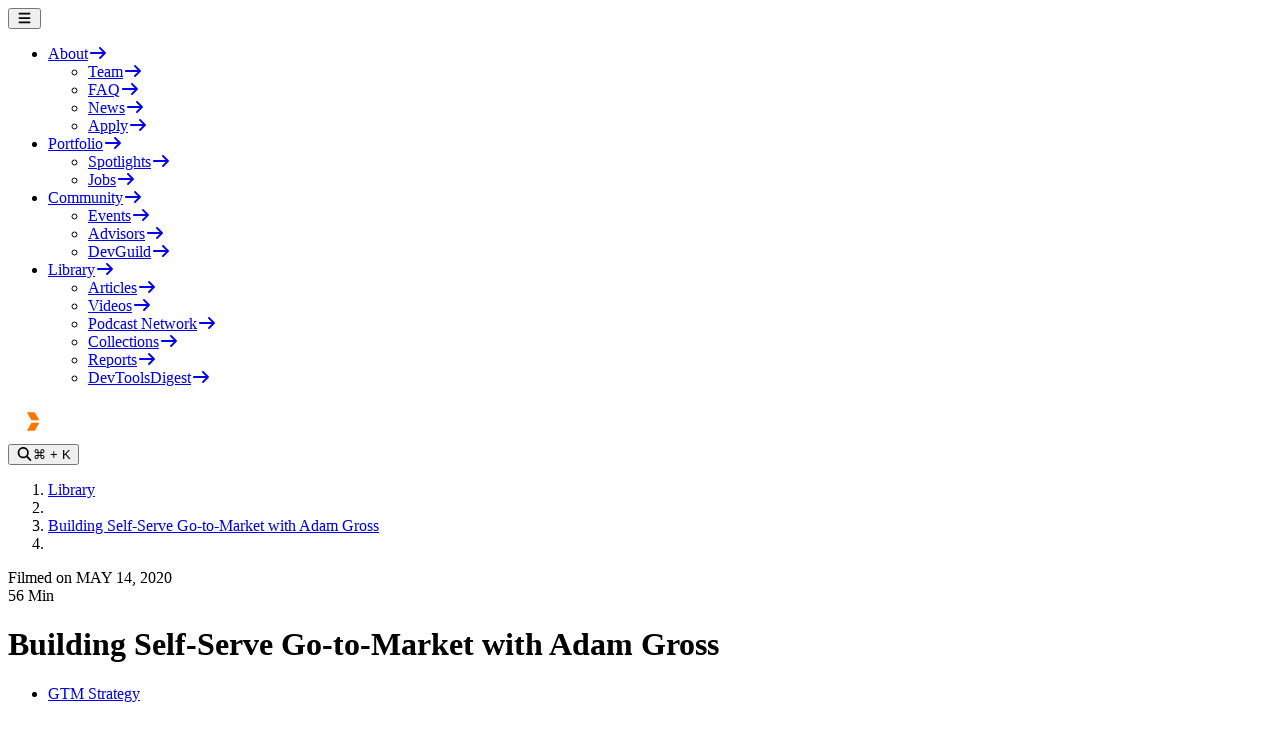

--- FILE ---
content_type: text/html
request_url: https://www.heavybit.com/library/video/self-serve-go-to-market/?ref=btw
body_size: 149624
content:
<!DOCTYPE html><html lang="en"><head><script>
window.VIDEOJS_NO_DYNAMIC_STYLE = true;
window.ENV = {"SANITY_DATASET":"production","ALGOLIA_INDEX":"heavybit-library","ALGOLIA_APPLICATION_ID":"0QCKBC1FMK","ALGOLIA_SITEWIDE_INDEX":"heavybit-sitewide","ALGOLIA_JOBS_INDEX":"heavybit-jobs","MUX_ENV_KEY":"dRI98bL8ze03gYDL6-Ogle2Js","ALGOLIA_SEARCH_API_KEY":"7733fdd199ec7af7ee2923ec39c3f036","MODE":"production","VITE_CONTEXT":"production"};
</script><meta theme-color="#556F73"/><meta apple-mobile-web-app-status-bar-style="#556F73"/><meta charSet="utf-8"/><meta name="viewport" content="width=device-width,initial-scale=1"/><link rel="stylesheet" href="/assets/root-DtljjLn8.css"/><link rel="stylesheet" href="/assets/Module-DnIQCapc.css"/><title>Building Self-Serve Go-to-Market with Adam Gross | Heavybit</title><meta property="og:title" name="og:title" content="Building Self-Serve Go-to-Market with Adam Gross | Heavybit"/><meta property="twitter:title" name="twitter:title" content="Building Self-Serve Go-to-Market with Adam Gross | Heavybit"/><link rel="canonical" href="https://www.heavybit.com/library/video/self-serve-go-to-market"/><meta property="og:url" name="og:url" content="https://www.heavybit.com/library/video/self-serve-go-to-market"/><meta property="description" name="description" content="Heavybit is the leading investor in developer-first companies with an unrivaled track record helping technical founders achieve breakout success"/><meta property="og:description" content="Adam Gross shares his framework for self-serve go-to-market strategy, and how developer and enterprise startups can gain early adoption, land, and expand."/><meta property="og:image" name="og:image" content="https://cdn.sanity.io/images/50q6fr1p/production/c6154c7fa43b5751b2b9f6f7572a100379dc087d-800x300.jpg?auto=format&amp;dpr=2"/><meta property="twitter:card" name="twitter:card" content="summary_large_image"/><meta content="Heavybit" property="og:site_name"/><meta content="@heavybit" name="twitter:site"/><meta content="@heavybit" name="twitter:creator"/><link rel="sitemap" type="application/xml" title="Sitemap" href="https://www.heavybit.com/sitemap.xml"/><link rel="icon" href="/icons/favicon-dark.ico"/></head><body class="min-h-screen lining-nums undefined bg-darker-steel-gray subpixel-antialiased"><noscript><iframe src="https://www.googletagmanager.com/ns.html?id=GTM-MH5753" height="0" width="0" style="display:none;visibility:hidden"></iframe></noscript><div class="bg-darker-steel-gray safari-full fixed z-[-5] h-screen w-full"></div><header class="bg-darker-steel-gray border-dark-steel-gray relative z-50 border-b border-solid"><div class="mx-auto max-w-(--breakpoint-xl) px-6"><div class="relative grid h-[90px] box-border w-full grid-cols-3 justify-items-center items-center py-[30px]"><div class="relative max-h-full h-full flex items-center place-self-start"><button class="block text-2xl text-white xl:hidden"><svg data-prefix="fas" data-icon="bars" class="svg-inline--fa fa-bars " role="img" viewBox="0 0 448 512" aria-hidden="true"><path fill="currentColor" d="M0 96C0 78.3 14.3 64 32 64l384 0c17.7 0 32 14.3 32 32s-14.3 32-32 32L32 128C14.3 128 0 113.7 0 96zM0 256c0-17.7 14.3-32 32-32l384 0c17.7 0 32 14.3 32 32s-14.3 32-32 32L32 288c-17.7 0-32-14.3-32-32zM448 416c0 17.7-14.3 32-32 32L32 448c-17.7 0-32-14.3-32-32s14.3-32 32-32l384 0c17.7 0 32 14.3 32 32z"></path></svg></button><ul class="absolute top-0 -mt-[5px] -ml-[20px] hidden w-full gap-x-[0px] xl:flex"><li class="group relative rounded-[3px]"><a class="block rounded-t-[3px] bg-transparent group-hover:bg-white" title="Navigate to about page" href="/about" data-discover="true"><span class="group-hover:text-darker-steel-gray flex items-center rounded-t-[3px] bg-transparent px-[20px] py-[15px] uppercase text-light-steel-gray hover:bg-light-steel-gray font-plexmono text-caption2">About<svg data-prefix="fas" data-icon="arrow-right" class="svg-inline--fa fa-arrow-right opacity-0 text-orange ml-[8px] transition-all" role="img" viewBox="0 0 512 512" aria-hidden="true"><path fill="currentColor" d="M502.6 278.6c12.5-12.5 12.5-32.8 0-45.3l-160-160c-12.5-12.5-32.8-12.5-45.3 0s-12.5 32.8 0 45.3L402.7 224 32 224c-17.7 0-32 14.3-32 32s14.3 32 32 32l370.7 0-105.4 105.4c-12.5 12.5-12.5 32.8 0 45.3s32.8 12.5 45.3 0l160-160z"></path></svg></span></a><ul class="relative z-100 h-0 overflow-hidden rounded-b-[3px] bg-white group-hover:block group-hover:h-min"><li><a href="/team" class="hover:bg-light-steel-gray block px-[20px] py-[15px]" data-discover="true"><span class="text-darker-steel-gray text-caption2 font-plexmono flex items-center whitespace-nowrap uppercase hover:opacity-100">Team<svg data-prefix="fas" data-icon="arrow-right" class="svg-inline--fa fa-arrow-right opacity-0 text-orange ml-[8px] transition-all" role="img" viewBox="0 0 512 512" aria-hidden="true"><path fill="currentColor" d="M502.6 278.6c12.5-12.5 12.5-32.8 0-45.3l-160-160c-12.5-12.5-32.8-12.5-45.3 0s-12.5 32.8 0 45.3L402.7 224 32 224c-17.7 0-32 14.3-32 32s14.3 32 32 32l370.7 0-105.4 105.4c-12.5 12.5-12.5 32.8 0 45.3s32.8 12.5 45.3 0l160-160z"></path></svg></span></a></li><li><a href="/faq" class="hover:bg-light-steel-gray block px-[20px] py-[15px]" data-discover="true"><span class="text-darker-steel-gray text-caption2 font-plexmono flex items-center whitespace-nowrap uppercase hover:opacity-100">FAQ<svg data-prefix="fas" data-icon="arrow-right" class="svg-inline--fa fa-arrow-right opacity-0 text-orange ml-[8px] transition-all" role="img" viewBox="0 0 512 512" aria-hidden="true"><path fill="currentColor" d="M502.6 278.6c12.5-12.5 12.5-32.8 0-45.3l-160-160c-12.5-12.5-32.8-12.5-45.3 0s-12.5 32.8 0 45.3L402.7 224 32 224c-17.7 0-32 14.3-32 32s14.3 32 32 32l370.7 0-105.4 105.4c-12.5 12.5-12.5 32.8 0 45.3s32.8 12.5 45.3 0l160-160z"></path></svg></span></a></li><li><a href="/press" class="hover:bg-light-steel-gray block px-[20px] py-[15px]" data-discover="true"><span class="text-darker-steel-gray text-caption2 font-plexmono flex items-center whitespace-nowrap uppercase hover:opacity-100">News<svg data-prefix="fas" data-icon="arrow-right" class="svg-inline--fa fa-arrow-right opacity-0 text-orange ml-[8px] transition-all" role="img" viewBox="0 0 512 512" aria-hidden="true"><path fill="currentColor" d="M502.6 278.6c12.5-12.5 12.5-32.8 0-45.3l-160-160c-12.5-12.5-32.8-12.5-45.3 0s-12.5 32.8 0 45.3L402.7 224 32 224c-17.7 0-32 14.3-32 32s14.3 32 32 32l370.7 0-105.4 105.4c-12.5 12.5-12.5 32.8 0 45.3s32.8 12.5 45.3 0l160-160z"></path></svg></span></a></li><li><a rel="noopener noreferrer" href="https://heavybit.typeform.com/to/tP7Lh7" class="hover:bg-light-steel-gray block px-[20px] py-[15px]" target="_blank"><span class="text-darker-steel-gray text-caption2 font-plexmono flex items-center whitespace-nowrap uppercase hover:opacity-100">Apply<svg data-prefix="fas" data-icon="arrow-right" class="svg-inline--fa fa-arrow-right opacity-0 text-orange ml-[8px] transition-all" role="img" viewBox="0 0 512 512" aria-hidden="true"><path fill="currentColor" d="M502.6 278.6c12.5-12.5 12.5-32.8 0-45.3l-160-160c-12.5-12.5-32.8-12.5-45.3 0s-12.5 32.8 0 45.3L402.7 224 32 224c-17.7 0-32 14.3-32 32s14.3 32 32 32l370.7 0-105.4 105.4c-12.5 12.5-12.5 32.8 0 45.3s32.8 12.5 45.3 0l160-160z"></path></svg></span></a></li></ul></li><li class="group relative rounded-[3px]"><a class="block rounded-t-[3px] bg-transparent group-hover:bg-white" title="Navigate to portfolio page" href="/portfolio" data-discover="true"><span class="group-hover:text-darker-steel-gray flex items-center rounded-t-[3px] bg-transparent px-[20px] py-[15px] uppercase text-light-steel-gray hover:bg-light-steel-gray font-plexmono text-caption2">Portfolio<svg data-prefix="fas" data-icon="arrow-right" class="svg-inline--fa fa-arrow-right opacity-0 text-orange ml-[8px] transition-all" role="img" viewBox="0 0 512 512" aria-hidden="true"><path fill="currentColor" d="M502.6 278.6c12.5-12.5 12.5-32.8 0-45.3l-160-160c-12.5-12.5-32.8-12.5-45.3 0s-12.5 32.8 0 45.3L402.7 224 32 224c-17.7 0-32 14.3-32 32s14.3 32 32 32l370.7 0-105.4 105.4c-12.5 12.5-12.5 32.8 0 45.3s32.8 12.5 45.3 0l160-160z"></path></svg></span></a><ul class="relative z-100 h-0 overflow-hidden rounded-b-[3px] bg-white group-hover:block group-hover:h-min"><li><a href="/portfolio/spotlights" class="hover:bg-light-steel-gray block px-[20px] py-[15px]" data-discover="true"><span class="text-darker-steel-gray text-caption2 font-plexmono flex items-center whitespace-nowrap uppercase hover:opacity-100">Spotlights<svg data-prefix="fas" data-icon="arrow-right" class="svg-inline--fa fa-arrow-right opacity-0 text-orange ml-[8px] transition-all" role="img" viewBox="0 0 512 512" aria-hidden="true"><path fill="currentColor" d="M502.6 278.6c12.5-12.5 12.5-32.8 0-45.3l-160-160c-12.5-12.5-32.8-12.5-45.3 0s-12.5 32.8 0 45.3L402.7 224 32 224c-17.7 0-32 14.3-32 32s14.3 32 32 32l370.7 0-105.4 105.4c-12.5 12.5-12.5 32.8 0 45.3s32.8 12.5 45.3 0l160-160z"></path></svg></span></a></li><li><a href="/jobs" class="hover:bg-light-steel-gray block px-[20px] py-[15px]" data-discover="true"><span class="text-darker-steel-gray text-caption2 font-plexmono flex items-center whitespace-nowrap uppercase hover:opacity-100">Jobs<svg data-prefix="fas" data-icon="arrow-right" class="svg-inline--fa fa-arrow-right opacity-0 text-orange ml-[8px] transition-all" role="img" viewBox="0 0 512 512" aria-hidden="true"><path fill="currentColor" d="M502.6 278.6c12.5-12.5 12.5-32.8 0-45.3l-160-160c-12.5-12.5-32.8-12.5-45.3 0s-12.5 32.8 0 45.3L402.7 224 32 224c-17.7 0-32 14.3-32 32s14.3 32 32 32l370.7 0-105.4 105.4c-12.5 12.5-12.5 32.8 0 45.3s32.8 12.5 45.3 0l160-160z"></path></svg></span></a></li></ul></li><li class="group relative rounded-[3px]"><a class="block rounded-t-[3px] bg-transparent group-hover:bg-white" title="Navigate to community page" href="/community" data-discover="true"><span class="group-hover:text-darker-steel-gray flex items-center rounded-t-[3px] bg-transparent px-[20px] py-[15px] uppercase text-light-steel-gray hover:bg-light-steel-gray font-plexmono text-caption2">Community<svg data-prefix="fas" data-icon="arrow-right" class="svg-inline--fa fa-arrow-right opacity-0 text-orange ml-[8px] transition-all" role="img" viewBox="0 0 512 512" aria-hidden="true"><path fill="currentColor" d="M502.6 278.6c12.5-12.5 12.5-32.8 0-45.3l-160-160c-12.5-12.5-32.8-12.5-45.3 0s-12.5 32.8 0 45.3L402.7 224 32 224c-17.7 0-32 14.3-32 32s14.3 32 32 32l370.7 0-105.4 105.4c-12.5 12.5-12.5 32.8 0 45.3s32.8 12.5 45.3 0l160-160z"></path></svg></span></a><ul class="relative z-100 h-0 overflow-hidden rounded-b-[3px] bg-white group-hover:block group-hover:h-min"><li><a href="/events" class="hover:bg-light-steel-gray block px-[20px] py-[15px]" data-discover="true"><span class="text-darker-steel-gray text-caption2 font-plexmono flex items-center whitespace-nowrap uppercase hover:opacity-100">Events<svg data-prefix="fas" data-icon="arrow-right" class="svg-inline--fa fa-arrow-right opacity-0 text-orange ml-[8px] transition-all" role="img" viewBox="0 0 512 512" aria-hidden="true"><path fill="currentColor" d="M502.6 278.6c12.5-12.5 12.5-32.8 0-45.3l-160-160c-12.5-12.5-32.8-12.5-45.3 0s-12.5 32.8 0 45.3L402.7 224 32 224c-17.7 0-32 14.3-32 32s14.3 32 32 32l370.7 0-105.4 105.4c-12.5 12.5-12.5 32.8 0 45.3s32.8 12.5 45.3 0l160-160z"></path></svg></span></a></li><li><a href="/community/advisors" class="hover:bg-light-steel-gray block px-[20px] py-[15px]" data-discover="true"><span class="text-darker-steel-gray text-caption2 font-plexmono flex items-center whitespace-nowrap uppercase hover:opacity-100">Advisors<svg data-prefix="fas" data-icon="arrow-right" class="svg-inline--fa fa-arrow-right opacity-0 text-orange ml-[8px] transition-all" role="img" viewBox="0 0 512 512" aria-hidden="true"><path fill="currentColor" d="M502.6 278.6c12.5-12.5 12.5-32.8 0-45.3l-160-160c-12.5-12.5-32.8-12.5-45.3 0s-12.5 32.8 0 45.3L402.7 224 32 224c-17.7 0-32 14.3-32 32s14.3 32 32 32l370.7 0-105.4 105.4c-12.5 12.5-12.5 32.8 0 45.3s32.8 12.5 45.3 0l160-160z"></path></svg></span></a></li><li><a href="/devguild" class="hover:bg-light-steel-gray block px-[20px] py-[15px]" data-discover="true"><span class="text-darker-steel-gray text-caption2 font-plexmono flex items-center whitespace-nowrap uppercase hover:opacity-100">DevGuild<svg data-prefix="fas" data-icon="arrow-right" class="svg-inline--fa fa-arrow-right opacity-0 text-orange ml-[8px] transition-all" role="img" viewBox="0 0 512 512" aria-hidden="true"><path fill="currentColor" d="M502.6 278.6c12.5-12.5 12.5-32.8 0-45.3l-160-160c-12.5-12.5-32.8-12.5-45.3 0s-12.5 32.8 0 45.3L402.7 224 32 224c-17.7 0-32 14.3-32 32s14.3 32 32 32l370.7 0-105.4 105.4c-12.5 12.5-12.5 32.8 0 45.3s32.8 12.5 45.3 0l160-160z"></path></svg></span></a></li></ul></li><li class="group relative rounded-[3px]"><a class="block rounded-t-[3px] bg-transparent group-hover:bg-white" title="Navigate to library page" href="/library" data-discover="true"><span class="group-hover:text-darker-steel-gray flex items-center rounded-t-[3px] bg-transparent px-[20px] py-[15px] uppercase text-light-steel-gray hover:bg-light-steel-gray font-plexmono text-caption2">Library<svg data-prefix="fas" data-icon="arrow-right" class="svg-inline--fa fa-arrow-right opacity-0 text-orange ml-[8px] transition-all" role="img" viewBox="0 0 512 512" aria-hidden="true"><path fill="currentColor" d="M502.6 278.6c12.5-12.5 12.5-32.8 0-45.3l-160-160c-12.5-12.5-32.8-12.5-45.3 0s-12.5 32.8 0 45.3L402.7 224 32 224c-17.7 0-32 14.3-32 32s14.3 32 32 32l370.7 0-105.4 105.4c-12.5 12.5-12.5 32.8 0 45.3s32.8 12.5 45.3 0l160-160z"></path></svg></span></a><ul class="relative z-100 h-0 overflow-hidden rounded-b-[3px] bg-white group-hover:block group-hover:h-min"><li><a href="/library?filter=articles" class="hover:bg-light-steel-gray block px-[20px] py-[15px]" data-discover="true"><span class="text-darker-steel-gray text-caption2 font-plexmono flex items-center whitespace-nowrap uppercase hover:opacity-100">Articles<svg data-prefix="fas" data-icon="arrow-right" class="svg-inline--fa fa-arrow-right opacity-0 text-orange ml-[8px] transition-all" role="img" viewBox="0 0 512 512" aria-hidden="true"><path fill="currentColor" d="M502.6 278.6c12.5-12.5 12.5-32.8 0-45.3l-160-160c-12.5-12.5-32.8-12.5-45.3 0s-12.5 32.8 0 45.3L402.7 224 32 224c-17.7 0-32 14.3-32 32s14.3 32 32 32l370.7 0-105.4 105.4c-12.5 12.5-12.5 32.8 0 45.3s32.8 12.5 45.3 0l160-160z"></path></svg></span></a></li><li><a href="/library?filter=videos" class="hover:bg-light-steel-gray block px-[20px] py-[15px]" data-discover="true"><span class="text-darker-steel-gray text-caption2 font-plexmono flex items-center whitespace-nowrap uppercase hover:opacity-100">Videos<svg data-prefix="fas" data-icon="arrow-right" class="svg-inline--fa fa-arrow-right opacity-0 text-orange ml-[8px] transition-all" role="img" viewBox="0 0 512 512" aria-hidden="true"><path fill="currentColor" d="M502.6 278.6c12.5-12.5 12.5-32.8 0-45.3l-160-160c-12.5-12.5-32.8-12.5-45.3 0s-12.5 32.8 0 45.3L402.7 224 32 224c-17.7 0-32 14.3-32 32s14.3 32 32 32l370.7 0-105.4 105.4c-12.5 12.5-12.5 32.8 0 45.3s32.8 12.5 45.3 0l160-160z"></path></svg></span></a></li><li><a href="/library/podcasts" class="hover:bg-light-steel-gray block px-[20px] py-[15px]" data-discover="true"><span class="text-darker-steel-gray text-caption2 font-plexmono flex items-center whitespace-nowrap uppercase hover:opacity-100">Podcast Network<svg data-prefix="fas" data-icon="arrow-right" class="svg-inline--fa fa-arrow-right opacity-0 text-orange ml-[8px] transition-all" role="img" viewBox="0 0 512 512" aria-hidden="true"><path fill="currentColor" d="M502.6 278.6c12.5-12.5 12.5-32.8 0-45.3l-160-160c-12.5-12.5-32.8-12.5-45.3 0s-12.5 32.8 0 45.3L402.7 224 32 224c-17.7 0-32 14.3-32 32s14.3 32 32 32l370.7 0-105.4 105.4c-12.5 12.5-12.5 32.8 0 45.3s32.8 12.5 45.3 0l160-160z"></path></svg></span></a></li><li><a href="/library/collections" class="hover:bg-light-steel-gray block px-[20px] py-[15px]" data-discover="true"><span class="text-darker-steel-gray text-caption2 font-plexmono flex items-center whitespace-nowrap uppercase hover:opacity-100">Collections<svg data-prefix="fas" data-icon="arrow-right" class="svg-inline--fa fa-arrow-right opacity-0 text-orange ml-[8px] transition-all" role="img" viewBox="0 0 512 512" aria-hidden="true"><path fill="currentColor" d="M502.6 278.6c12.5-12.5 12.5-32.8 0-45.3l-160-160c-12.5-12.5-32.8-12.5-45.3 0s-12.5 32.8 0 45.3L402.7 224 32 224c-17.7 0-32 14.3-32 32s14.3 32 32 32l370.7 0-105.4 105.4c-12.5 12.5-12.5 32.8 0 45.3s32.8 12.5 45.3 0l160-160z"></path></svg></span></a></li><li><a href="/reports" class="hover:bg-light-steel-gray block px-[20px] py-[15px]" data-discover="true"><span class="text-darker-steel-gray text-caption2 font-plexmono flex items-center whitespace-nowrap uppercase hover:opacity-100">Reports<svg data-prefix="fas" data-icon="arrow-right" class="svg-inline--fa fa-arrow-right opacity-0 text-orange ml-[8px] transition-all" role="img" viewBox="0 0 512 512" aria-hidden="true"><path fill="currentColor" d="M502.6 278.6c12.5-12.5 12.5-32.8 0-45.3l-160-160c-12.5-12.5-32.8-12.5-45.3 0s-12.5 32.8 0 45.3L402.7 224 32 224c-17.7 0-32 14.3-32 32s14.3 32 32 32l370.7 0-105.4 105.4c-12.5 12.5-12.5 32.8 0 45.3s32.8 12.5 45.3 0l160-160z"></path></svg></span></a></li><li><a href="/devtoolsdigest" class="hover:bg-light-steel-gray block px-[20px] py-[15px]" data-discover="true"><span class="text-darker-steel-gray text-caption2 font-plexmono flex items-center whitespace-nowrap uppercase hover:opacity-100">DevToolsDigest<svg data-prefix="fas" data-icon="arrow-right" class="svg-inline--fa fa-arrow-right opacity-0 text-orange ml-[8px] transition-all" role="img" viewBox="0 0 512 512" aria-hidden="true"><path fill="currentColor" d="M502.6 278.6c12.5-12.5 12.5-32.8 0-45.3l-160-160c-12.5-12.5-32.8-12.5-45.3 0s-12.5 32.8 0 45.3L402.7 224 32 224c-17.7 0-32 14.3-32 32s14.3 32 32 32l370.7 0-105.4 105.4c-12.5 12.5-12.5 32.8 0 45.3s32.8 12.5 45.3 0l160-160z"></path></svg></span></a></li></ul></li></ul></div><div><a class="mx-5 block" href="/" data-discover="true"><svg width="43" height="37" viewBox="0 0 43 37" fill="none" xmlns="http://www.w3.org/2000/svg"><path fill-rule="evenodd" clip-rule="evenodd" d="M0.359985 18.4985L10.9301 37H32.0734L42.6435 18.4985L32.0734 0H10.9301L0.359985 18.4985ZM34.7152 18.4985L28.1108 30.0623H14.8958L8.28834 18.4985L14.8958 6.93769H28.1108L34.7152 18.4985Z" fill="white"></path><path fill-rule="evenodd" clip-rule="evenodd" d="M31.4128 17.3427L26.7775 9.24924H18.8583L23.4844 17.3427H31.4128ZM23.4844 19.6573L18.8583 27.7508H26.7775L31.4036 19.6573H23.4844Z" fill="#FF7500"></path></svg></a></div><div class="flex h-[34px] items-center justify-end justify-self-end"><button class="flex text-light-steel-gray text-sm items-center justify-center gap-x-[10px] rounded-[30px] border border-solid p-[10px] border-dark-steel-gray"><svg data-prefix="fas" data-icon="magnifying-glass" class="svg-inline--fa fa-magnifying-glass text-white" role="img" viewBox="0 0 512 512" aria-hidden="true"><path fill="currentColor" d="M416 208c0 45.9-14.9 88.3-40 122.7L502.6 457.4c12.5 12.5 12.5 32.8 0 45.3s-32.8 12.5-45.3 0L330.7 376C296.3 401.1 253.9 416 208 416 93.1 416 0 322.9 0 208S93.1 0 208 0 416 93.1 416 208zM208 352a144 144 0 1 0 0-288 144 144 0 1 0 0 288z"></path></svg><span class="max-sm:hidden">⌘ <!-- -->+ K</span></button></div></div></div></header><main><div class="mx-auto max-w-(--breakpoint-xl) px-6"><ol class="block items-center gap-[8px] pt-[40px] uppercase"><li class="mr-[8px] inline-block"><a class="text-dark-steel-gray hover:text-white font-plexmono text-caption2" href="/library" data-discover="true">Library</a></li><li class="mr-[8px] inline-block"><svg width="5" height="8" viewBox="0 0 5 8" class="mt-[3px]" fill="none" xmlns="http://www.w3.org/2000/svg"><path d="M1 7L4 4L1 1" stroke="white" stroke-width="1.25" stroke-linecap="round" stroke-linejoin="round"></path></svg></li><li class="mr-[8px] inline-block"><a class="text-white font-plexmono text-caption2" href="/library/video/self-serve-go-to-market" data-discover="true">Building Self-Serve Go-to-Market with Adam Gross</a></li><li class="mr-[8px] inline-block"></li></ol><section class="py-[50px] before:content[&#x27;*&#x27;] before:absolute before:left-1/2 before:z-[-1] before:h-[600px] before:w-full before:-translate-x-1/2 before:-translate-y-[150px] before:bg-[url(&#x27;/images/full-screen-triangles.png&#x27;)] before:bg-cover before:bg-center before:bg-no-repeat before:select-none 2xl:before:bg-contain"><div class="flex flex-col items-center py-[25px] md:py-[25px] lg:py-[25px] xl:py-[25px]"><div class="max-w-(--breakpoint-lg)"><h1 class="text-title3 md:text-title2 lg:text-title font-planar mb-[40px] text-center text-white">Building Self-Serve Go-to-Market with Adam Gross</h1></div><div class="max-w-(--breakpoint-sm) text-center"><p class="text-body font-plexsans text-white">Adam Gross shares his framework for self-serve go-to-market strategy, and how developer and enterprise startups can gain early adoption, land, and expand.</p></div></div></section><section class="py-[50px]"><div class="mx-auto max-w-(--breakpoint-lg)"><div><div class="mb-[20px]"><h3 class="text-orange text-caption2 font-plexmono uppercase">Speakers</h3></div><div class="grid grid-cols-1 gap-[32px] sm:grid-cols-3 md:grid-cols-4 lg:grid-cols-5"><a href="/community/adam-gross" data-discover="true"><div class="relative flex flex-row gap-x-[10px] sm:flex-col sm:gap-x-0 sm:gap-y-[10px]"><div class="bg-light-slate h-[94px] w-[94px] shrink-0 rounded-full sm:h-[245px] sm:w-full sm:rounded-[10px]"><img class="h-full w-full rounded-full object-cover sm:rounded-[10px]" src="https://cdn.sanity.io/images/50q6fr1p/production/1f96390515ea151342e258c9af0327cada09a2d7-1667x2500.jpg?rect=161,802,1358,1698&amp;w=540&amp;h=675&amp;auto=format&amp;dpr=2" alt="Adam Gross"/></div><div class="flex flex-col gap-1"><span class="text-title5 font-planar text-white">Adam Gross</span><span class="font-plexmono text-caption2 text-light-steel-gray uppercase">Interim CEO<!-- -->, <span class="text-darker-steel-gray">Vimeo</span></span></div></div></a></div></div></div></section></div></main><footer class="bg-orange mt-[50px] pt-[50px] pb-[20px]"><div class="mx-auto max-w-(--breakpoint-xl) px-6"><div class="mb-[20px] flex flex-col justify-between gap-x-[50px] lg:flex-row"><div class="basis-1/3"><h3 class="text-title3 font-planar mb-[26px] text-white"><svg width="225" height="43" viewBox="0 0 225 43" fill="none" xmlns="http://www.w3.org/2000/svg"><path fill-rule="evenodd" clip-rule="evenodd" d="M0.397949 21.078L11.9109 41.5864H34.9035L46.4164 21.078L34.9035 0.56958H11.9109L0.397949 21.078ZM37.7983 21.078L30.6111 33.8915H16.2366L9.04929 21.078L16.2366 8.26446H30.6111L37.7983 21.078Z" fill="white"></path><path fill-rule="evenodd" clip-rule="evenodd" d="M34.2048 19.7894L29.1471 10.8403H20.5291L25.5535 19.8233H34.2048V19.7894ZM25.5535 22.3657L20.5291 31.3487H29.1471L34.1715 22.3657H25.5535Z" fill="white"></path><path d="M96.0952 36.6718C101.02 36.6718 105.046 33.5192 106.244 29.0447H100.754C100.254 29.8243 99.5557 30.4345 98.7238 30.8752C97.9253 31.3158 96.9936 31.5192 96.0952 31.4853C93.0006 31.4853 90.6382 29.282 90.6382 26.2311V24.4345C90.6382 21.1125 93.0006 18.7396 96.0952 18.7396C99.1897 18.7396 101.486 21.1125 101.486 24.4345L102.317 23.2481H89.8396L89.9727 27.1125H106.51C106.577 26.5023 106.61 25.8921 106.61 25.282C106.61 18.9091 101.985 13.96 96.0952 13.96C90.2056 13.96 85.5472 18.9091 85.5472 25.282C85.5472 31.7226 90.1723 36.7057 96.0952 36.6718ZM207.997 19.6888H213.753V36.1294H225V30.9769H218.878V19.6888H225V14.5363H218.878V5.75664H213.753V14.5363H207.997V19.6888ZM200.81 36.1294H205.967V14.5363H200.81V36.1294ZM200.078 7.72273C200.078 8.1634 200.144 8.63798 200.311 9.04476C200.477 9.48543 200.71 9.85831 201.009 10.1973C201.309 10.5363 201.708 10.7736 202.107 10.977C202.507 11.1464 202.972 11.2481 203.405 11.2481C203.838 11.2481 204.303 11.1464 204.703 10.977C205.102 10.8075 205.501 10.5363 205.801 10.1973C206.1 9.85831 206.366 9.48543 206.5 9.04476C206.666 8.60408 206.732 8.1634 206.732 7.72273C206.699 6.84138 206.333 6.02782 205.701 5.41766C205.069 4.80749 204.27 4.46851 203.405 4.46851C202.54 4.46851 201.708 4.80749 201.109 5.41766C200.477 6.02782 200.111 6.87527 200.078 7.72273ZM181.61 25.3498C181.61 21.8244 184.073 19.2142 187.4 19.2142C190.727 19.2142 193.19 21.7905 193.19 25.3498C193.19 28.8752 190.727 31.4514 187.4 31.4514C184.073 31.4514 181.61 28.8413 181.61 25.3498ZM176.586 36.1294H181.377V33.9938C182.243 34.8413 183.241 35.5192 184.339 35.9938C185.437 36.4684 186.635 36.6718 187.833 36.6718C193.689 36.6718 198.281 31.7226 198.281 25.3498C198.281 18.9769 193.689 13.9939 187.833 13.9939C185.57 13.9939 183.407 14.8074 181.71 16.3329V4.638H176.586V36.1294ZM153.893 14.5363L162.511 33.8582L159.416 42.57H164.674L175.288 14.5363H169.964L165.04 27.5871L159.45 14.5363H153.893ZM131.333 14.5363L139.951 36.1294H145.008L153.627 14.5363H148.303L142.546 29.2142L136.79 14.5363H131.333ZM113.531 25.3498C113.531 21.8244 116.027 19.2142 119.321 19.2142C122.615 19.2142 125.144 21.7905 125.144 25.3498C125.144 28.8752 122.648 31.4514 119.321 31.4514C115.993 31.4514 113.531 28.8413 113.531 25.3498ZM108.407 25.3498C108.407 31.7226 112.999 36.6718 118.888 36.6718C121.251 36.6718 123.547 35.7565 125.277 34.0955V36.1294H130.035V14.5363H125.277V16.604C123.547 14.9091 121.284 13.9939 118.888 13.9939C112.999 13.96 108.407 18.943 108.407 25.3498ZM57.9294 36.1294H63.3199V23.1464H77.7277V36.1294H83.1182V4.6041H77.7277V17.621H63.3199V4.6041H57.9294V36.1294Z" fill="white"></path></svg></h3><div class="text-body font-plexsans mb-[121px] text-white">Unlock success from technical pioneers in software infrastructure. We send the best strategies, tools, and industry updates directly to your inbox.</div><form action="https://share.hsforms.com/1_KYaR4lAQm-C8_9H7r4MIwqdoyu" method="GET" target="_blank"><div class="relative"><input type="hidden" name="utm_source" value="/library/video/self-serve-go-to-market/"/><input type="email" id="email" name="email" required="" placeholder="ENTER EMAIL" class="sm:placeholder:text-caption2 placeholder:text-body2 placeholder:font-planar font-planar sm:text-caption2 text-body2 block w-full border-b border-solid border-white bg-transparent px-2 py-8 text-white outline-hidden placeholder:text-white"/><button type="submit" class="absolute top-1/2 right-0 flex h-[34px] w-[34px] -translate-y-1/2 items-center justify-center rounded-full bg-white"><svg data-prefix="fas" data-icon="arrow-right" class="svg-inline--fa fa-arrow-right text-orange" role="img" viewBox="0 0 512 512" aria-hidden="true"><path fill="currentColor" d="M502.6 278.6c12.5-12.5 12.5-32.8 0-45.3l-160-160c-12.5-12.5-32.8-12.5-45.3 0s-12.5 32.8 0 45.3L402.7 224 32 224c-17.7 0-32 14.3-32 32s14.3 32 32 32l370.7 0-105.4 105.4c-12.5 12.5-12.5 32.8 0 45.3s32.8 12.5 45.3 0l160-160z"></path></svg></button></div></form></div><div class="mt-[80px] grid max-w-(--breakpoint-sm) basis-2/3 grid-cols-2 gap-[50px] sm:flex sm:justify-between sm:gap-0 lg:mt-0"><ul class="flex flex-col gap-y-[20px]"><li><a href="/portfolio" class="font-plexmono text-caption2 text-white uppercase" data-discover="true">Portfolio</a></li><li><a href="/team" class="font-plexmono text-caption2 text-white uppercase" data-discover="true">Team</a></li><li><a href="/press" class="font-plexmono text-caption2 text-white uppercase" data-discover="true">News</a></li><li><a rel="noopener noreferrer" href="https://heavybit.typeform.com/to/tP7Lh7" class="font-plexmono text-caption2 text-white uppercase" target="_blank">Apply</a></li></ul><ul class="flex flex-col gap-y-[20px]"><li><a href="/events" class="font-plexmono text-caption2 text-white uppercase" data-discover="true">Events</a></li><li><a rel="noopener noreferrer" href="https://www.heavybit.com/devguild" class="font-plexmono text-caption2 text-white uppercase" target="_blank">DevGuild</a></li><li><a href="/jobs" class="font-plexmono text-caption2 text-white uppercase" data-discover="true">Jobs</a></li><li><a href="/community/diversity-and-inclusion" class="font-plexmono text-caption2 text-white uppercase" data-discover="true">Inclusion</a></li></ul><ul class="flex flex-col gap-y-[20px]"><li><a rel="noopener noreferrer" href="https://www.heavybit.com/library" class="font-plexmono text-caption2 text-white uppercase" target="_blank">Blog</a></li><li><a rel="noopener noreferrer" href="https://www.heavybit.com/library/podcasts" class="font-plexmono text-caption2 text-white uppercase" target="_blank">Podcast Network</a></li><li><a rel="noopener noreferrer" href="https://www.heavybit.com/devtoolsdigest" class="font-plexmono text-caption2 text-white uppercase" target="_blank">DevToolsDigest</a></li></ul></div></div><ul class="mb-[24px] ml-auto flex w-8 items-center gap-x-[24px] sm:justify-end"><li class="h-6 w-6"><a target="_blank" href="https://twitter.com/heavybit"><img src="https://cdn.sanity.io/images/50q6fr1p/production/9d618da0948299428b29e5d499af3fa5369a24d2-20x20.svg?auto=format&amp;dpr=2"/></a></li></ul><div class="items-center justify-between border-t border-solid border-white/30 pt-[30px] sm:flex"><p class="text-caption2 font-plexmono text-white uppercase">Heavybit is the leading fund for developer and enterprise startups.</p><span class="text-caption2 font-plexsans mt-[10px] block text-white uppercase sm:mt-0">© <!-- -->2026<!-- --> Heavybit</span></div></div></footer><script>((storageKey2, restoreKey) => {
    if (!window.history.state || !window.history.state.key) {
      let key = Math.random().toString(32).slice(2);
      window.history.replaceState({ key }, "");
    }
    try {
      let positions = JSON.parse(sessionStorage.getItem(storageKey2) || "{}");
      let storedY = positions[restoreKey || window.history.state.key];
      if (typeof storedY === "number") {
        window.scrollTo(0, storedY);
      }
    } catch (error) {
      console.error(error);
      sessionStorage.removeItem(storageKey2);
    }
  })("react-router-scroll-positions", null)</script><link rel="modulepreload" href="/assets/entry.client-yKU2CyKw.js"/><link rel="modulepreload" href="/assets/chunk-QMGIS6GS-BqlQPwNs.js"/><link rel="modulepreload" href="/assets/index-DCUuxq93.js"/><link rel="modulepreload" href="/assets/root-CXZHJIGc.js"/><link rel="modulepreload" href="/assets/urlFor-BU3g6tJ3.js"/><link rel="modulepreload" href="/assets/index-LUh8MTnN.js"/><link rel="modulepreload" href="/assets/library.video._slug-DkMtuoVJ.js"/><link rel="modulepreload" href="/assets/events-BxkjBque.js"/><link rel="modulepreload" href="/assets/index-DTAFgDfc.js"/><link rel="modulepreload" href="/assets/index-BHDFvmRJ.js"/><link rel="modulepreload" href="/assets/index-Dn4ZXUku.js"/><link rel="modulepreload" href="/assets/Heavybit-CW9lClJ7.js"/><link rel="modulepreload" href="/assets/page-CT_fqDz1.js"/><link rel="modulepreload" href="/assets/index-BHPd3aEf.js"/><link rel="modulepreload" href="/assets/index-CPwDT6E4.js"/><link rel="modulepreload" href="/assets/Module-CwZL79KY.js"/><link rel="modulepreload" href="/assets/PortfolioHero-BGWG5oDw.js"/><link rel="modulepreload" href="/assets/SpotlightHero-ByDlkMLQ.js"/><script>window.__reactRouterContext = {"basename":"/","future":{"unstable_middleware":false,"unstable_optimizeDeps":false,"unstable_splitRouteModules":false,"unstable_subResourceIntegrity":false,"unstable_viteEnvironmentApi":false},"routeDiscovery":{"mode":"lazy","manifestPath":"/__manifest"},"ssr":true,"isSpaMode":false};window.__reactRouterContext.stream = new ReadableStream({start(controller){window.__reactRouterContext.streamController = controller;}}).pipeThrough(new TextEncoderStream());</script><script type="module" async="">;
import * as route0 from "/assets/root-CXZHJIGc.js";
import * as route1 from "/assets/library.video._slug-DkMtuoVJ.js";
  window.__reactRouterManifest = {
  "entry": {
    "module": "/assets/entry.client-yKU2CyKw.js",
    "imports": [
      "/assets/chunk-QMGIS6GS-BqlQPwNs.js",
      "/assets/index-DCUuxq93.js"
    ],
    "css": []
  },
  "routes": {
    "root": {
      "id": "root",
      "path": "",
      "hasAction": false,
      "hasLoader": true,
      "hasClientAction": false,
      "hasClientLoader": false,
      "hasClientMiddleware": false,
      "hasErrorBoundary": true,
      "module": "/assets/root-CXZHJIGc.js",
      "imports": [
        "/assets/chunk-QMGIS6GS-BqlQPwNs.js",
        "/assets/index-DCUuxq93.js",
        "/assets/urlFor-BU3g6tJ3.js",
        "/assets/index-LUh8MTnN.js"
      ],
      "css": [
        "/assets/root-DtljjLn8.css"
      ]
    },
    "routes/library.video.$slug": {
      "id": "routes/library.video.$slug",
      "parentId": "root",
      "path": "library/video/:slug",
      "hasAction": false,
      "hasLoader": true,
      "hasClientAction": false,
      "hasClientLoader": false,
      "hasClientMiddleware": false,
      "hasErrorBoundary": false,
      "module": "/assets/library.video._slug-DkMtuoVJ.js",
      "imports": [
        "/assets/chunk-QMGIS6GS-BqlQPwNs.js",
        "/assets/events-BxkjBque.js",
        "/assets/index-DTAFgDfc.js",
        "/assets/index-BHDFvmRJ.js",
        "/assets/index-LUh8MTnN.js",
        "/assets/index-Dn4ZXUku.js",
        "/assets/Heavybit-CW9lClJ7.js",
        "/assets/urlFor-BU3g6tJ3.js",
        "/assets/page-CT_fqDz1.js",
        "/assets/index-BHPd3aEf.js",
        "/assets/index-CPwDT6E4.js",
        "/assets/Module-CwZL79KY.js",
        "/assets/index-DCUuxq93.js",
        "/assets/PortfolioHero-BGWG5oDw.js",
        "/assets/SpotlightHero-ByDlkMLQ.js"
      ],
      "css": [
        "/assets/Module-DnIQCapc.css"
      ]
    },
    "routes/_index": {
      "id": "routes/_index",
      "parentId": "root",
      "index": true,
      "hasAction": false,
      "hasLoader": true,
      "hasClientAction": false,
      "hasClientLoader": false,
      "hasClientMiddleware": false,
      "hasErrorBoundary": false,
      "module": "/assets/_index-CSfqkcyv.js",
      "imports": [
        "/assets/chunk-QMGIS6GS-BqlQPwNs.js",
        "/assets/index-BHDFvmRJ.js",
        "/assets/Module-CwZL79KY.js",
        "/assets/page-CT_fqDz1.js",
        "/assets/urlFor-BU3g6tJ3.js",
        "/assets/Heavybit-CW9lClJ7.js",
        "/assets/index-DCUuxq93.js",
        "/assets/index-Dn4ZXUku.js",
        "/assets/PortfolioHero-BGWG5oDw.js",
        "/assets/SpotlightHero-ByDlkMLQ.js",
        "/assets/index-LUh8MTnN.js"
      ],
      "css": [
        "/assets/Module-DnIQCapc.css"
      ]
    },
    "routes/library.$slug": {
      "id": "routes/library.$slug",
      "parentId": "root",
      "path": "library/:slug",
      "hasAction": false,
      "hasLoader": true,
      "hasClientAction": false,
      "hasClientLoader": false,
      "hasClientMiddleware": false,
      "hasErrorBoundary": false,
      "module": "/assets/library._slug-BPAOPD31.js",
      "imports": [
        "/assets/chunk-QMGIS6GS-BqlQPwNs.js",
        "/assets/index-DTAFgDfc.js",
        "/assets/index-BHDFvmRJ.js",
        "/assets/Module-CwZL79KY.js",
        "/assets/page-CT_fqDz1.js",
        "/assets/urlFor-BU3g6tJ3.js",
        "/assets/Heavybit-CW9lClJ7.js",
        "/assets/index-DCUuxq93.js",
        "/assets/index-Dn4ZXUku.js",
        "/assets/PortfolioHero-BGWG5oDw.js",
        "/assets/SpotlightHero-ByDlkMLQ.js",
        "/assets/index-LUh8MTnN.js"
      ],
      "css": [
        "/assets/Module-DnIQCapc.css"
      ]
    },
    "routes/$slug": {
      "id": "routes/$slug",
      "parentId": "root",
      "path": ":slug",
      "hasAction": false,
      "hasLoader": true,
      "hasClientAction": false,
      "hasClientLoader": false,
      "hasClientMiddleware": false,
      "hasErrorBoundary": false,
      "module": "/assets/_slug-D-1NsmaZ.js",
      "imports": [
        "/assets/chunk-QMGIS6GS-BqlQPwNs.js",
        "/assets/index-BHDFvmRJ.js",
        "/assets/Module-CwZL79KY.js",
        "/assets/page-CT_fqDz1.js",
        "/assets/urlFor-BU3g6tJ3.js",
        "/assets/Heavybit-CW9lClJ7.js",
        "/assets/index-DCUuxq93.js",
        "/assets/index-Dn4ZXUku.js",
        "/assets/PortfolioHero-BGWG5oDw.js",
        "/assets/SpotlightHero-ByDlkMLQ.js",
        "/assets/index-LUh8MTnN.js"
      ],
      "css": [
        "/assets/Module-DnIQCapc.css"
      ]
    }
  },
  "url": "/assets/manifest-adf94f0b.js",
  "version": "adf94f0b"
};
  window.__reactRouterRouteModules = {"root":route0,"routes/library.video.$slug":route1};

import("/assets/entry.client-yKU2CyKw.js");</script></body></html><!--$--><script>window.__reactRouterContext.streamController.enqueue("[{\"_1\":2,\"_15556\":-5,\"_15557\":-5},\"loaderData\",{\"_3\":4,\"_248\":249},\"root\",{\"_5\":6,\"_7\":8,\"_230\":231},\"ua\",\"Mozilla/5.0 (Macintosh; Intel Mac OS X 10_15_7) AppleWebKit/537.36 (KHTML, like Gecko) Chrome/131.0.0.0 Safari/537.36; ClaudeBot/1.0; +claudebot@anthropic.com)\",\"data\",{\"_9\":10,\"_118\":119,\"_135\":136},\"footer\",{\"_11\":12,\"_13\":9,\"_14\":15,\"_16\":9,\"_17\":18,\"_19\":20,\"_27\":28,\"_104\":105},\"_createdAt\",\"2022-05-17T11:04:58Z\",\"_id\",\"_rev\",\"rROGsNu2aOWyG6N46TlATL\",\"_type\",\"_updatedAt\",\"2025-08-13T23:00:00Z\",\"emailSubscription\",{\"_21\":22,\"_23\":24,\"_25\":26},\"description\",\"Unlock success from technical pioneers in software infrastructure. We send the best strategies, tools, and industry updates directly to your inbox.\",\"targetURL\",\"https://share.hsforms.com/1_KYaR4lAQm-C8_9H7r4MIwqdoyu\",\"title\",\"Stay in the loop\",\"footerColumns\",[29,61,85],{\"_30\":31,\"_16\":32,\"_33\":34,\"_35\":36,\"_42\":59,\"_25\":60},\"_key\",\"30a87ef6e7c1\",\"footerColumn\",\"heading\",\"About\",\"items\",[37,45,50,55],{\"_30\":38,\"_16\":39,\"_40\":41,\"_42\":43,\"_25\":44},\"3dfef1283ab5\",\"footerLink\",\"label\",\"Portfolio\",\"link\",\"/portfolio\",\"Navigate to portfolio page\",{\"_30\":46,\"_16\":39,\"_40\":47,\"_42\":48,\"_25\":49},\"42666d0b3987\",\"Team\",\"/team\",\"Navigate to team page\",{\"_30\":51,\"_16\":39,\"_40\":52,\"_42\":53,\"_25\":54},\"398a9b50e214\",\"News\",\"/press\",\"Navigate to press page\",{\"_30\":56,\"_16\":39,\"_40\":57,\"_42\":58,\"_25\":57},\"6df053133fb8\",\"Apply\",\"https://heavybit.typeform.com/to/tP7Lh7\",\"/about\",\"Navigate to about page\",{\"_30\":62,\"_16\":32,\"_33\":63,\"_35\":64,\"_42\":83,\"_25\":84},\"a584a6acf07b\",\"Community\",[65,69,74,79],{\"_30\":66,\"_16\":39,\"_40\":67,\"_42\":68,\"_25\":67},\"4358699f4ca4\",\"Events\",\"/events\",{\"_30\":70,\"_16\":39,\"_40\":71,\"_42\":72,\"_25\":73},\"e2d5641ef7de\",\"DevGuild\",\"https://www.heavybit.com/devguild\",\"Navigate to devguild page\",{\"_30\":75,\"_16\":39,\"_40\":76,\"_42\":77,\"_25\":78},\"feb038ce46a1\",\"Jobs\",\"/jobs\",\"Portfolio Company Jobs\",{\"_30\":80,\"_16\":39,\"_40\":81,\"_42\":82,\"_25\":81},\"e22bfa6b2330\",\"Inclusion\",\"/community/diversity-and-inclusion\",\"https://www.heavybit.com/community\",\"Navigate to community page\",{\"_30\":86,\"_16\":32,\"_33\":87,\"_35\":88,\"_42\":92,\"_25\":103},\"ea618aa34610\",\"Library\",[89,94,99],{\"_30\":90,\"_16\":39,\"_40\":91,\"_42\":92,\"_25\":93},\"c82a64edc4dd\",\"Blog\",\"https://www.heavybit.com/library/\",\"Navigate to browse on library page\",{\"_30\":95,\"_16\":39,\"_40\":96,\"_42\":97,\"_25\":98},\"e1673433290e\",\"Podcast Network\",\"https://www.heavybit.com/library/podcasts\",\"Navigate to podcasts page\",{\"_30\":100,\"_16\":39,\"_40\":101,\"_42\":102,\"_25\":101},\"96a97ceba3a2\",\"DevToolsDigest\",\"https://www.heavybit.com/devtoolsdigest\",\"Navigate to library page\",\"socialMedia\",[106],{\"_30\":107,\"_108\":109,\"_116\":117},\"ee025c96397c\",\"icon\",{\"_16\":110,\"_111\":112},\"mainImage\",\"asset\",{\"_113\":114,\"_16\":115},\"_ref\",\"image-9d618da0948299428b29e5d499af3fa5369a24d2-20x20-svg\",\"reference\",\"url\",\"https://twitter.com/heavybit\",\"globalConfig\",{\"_120\":121,\"_11\":125,\"_13\":118,\"_14\":126,\"_127\":128,\"_16\":118,\"_17\":134},\"OGimage\",{\"_16\":122,\"_111\":123},\"image\",{\"_113\":124,\"_16\":115},\"image-32fdfae4fd13b8f9a3c5bf6b13a635068cb0ecbb-1332x529-png\",\"2022-05-17T11:15:28Z\",\"RDgKg7yO6ZYtH7Ot8nWSxU\",\"_system\",{\"_129\":130},\"base\",{\"_131\":118,\"_132\":133},\"id\",\"rev\",\"2ZxAYmIihJuAs2TKuKQs3J\",\"2025-08-19T13:26:15Z\",\"header\",{\"_11\":137,\"_13\":135,\"_14\":138,\"_127\":139,\"_16\":135,\"_17\":141,\"_142\":143,\"_153\":154},\"2022-05-17T11:04:33Z\",\"RHjtrInEJOXVFHrozM0mOU\",{\"_129\":140},{\"_131\":135,\"_132\":15},\"2025-11-04T22:15:28Z\",\"announcementBar\",{\"_144\":145,\"_146\":147,\"_148\":149,\"_150\":151,\"_116\":152},\"buttonText\",\"Read Now\",\"show\",false,\"start\",\"2025-07-08T13:00:00.000Z\",\"text\",\"Why Heavybit raised its largest fund to date\",\"https://heavybit.com/press/heavybit-reinventing-enterprise-infrastructure\",\"headerNavLinks\",[155,175,185,198,226],{\"_30\":156,\"_16\":157,\"_158\":159,\"_160\":161,\"_40\":34,\"_42\":59,\"_174\":147,\"_25\":60},\"a8d641babed2\",\"navLink\",\"addDropdown\",true,\"dropdown\",[162,165,170,172],{\"_30\":163,\"_16\":164,\"_40\":47,\"_42\":48,\"_25\":49},\"964627410473\",\"dropdownLink\",{\"_30\":166,\"_16\":164,\"_40\":167,\"_42\":168,\"_25\":169},\"3d279775d73b\",\"FAQ\",\"/faq\",\"Navigate to FAQ page\",{\"_30\":171,\"_16\":164,\"_40\":52,\"_42\":53,\"_25\":54},\"84e68f9f5c33\",{\"_30\":173,\"_16\":164,\"_40\":57,\"_42\":58,\"_25\":57},\"716c250fe888\",\"mobileOnly\",{\"_30\":176,\"_16\":157,\"_158\":159,\"_160\":177,\"_40\":41,\"_42\":43,\"_174\":147,\"_25\":44},\"90b68b861c06\",[178,183],{\"_30\":179,\"_16\":164,\"_40\":180,\"_42\":181,\"_25\":182},\"d481fcbbd3af\",\"Spotlights\",\"/portfolio/spotlights\",\"Navigate to spotlights page\",{\"_30\":184,\"_16\":164,\"_40\":76,\"_42\":77,\"_25\":78},\"e50fa43ad2e7\",{\"_30\":186,\"_16\":157,\"_158\":159,\"_160\":187,\"_40\":63,\"_42\":197,\"_174\":147,\"_25\":84},\"716b76469486\",[188,190,194],{\"_30\":189,\"_16\":164,\"_40\":67,\"_42\":68,\"_25\":67},\"3a177efc4649\",{\"_30\":191,\"_16\":164,\"_40\":192,\"_42\":193,\"_25\":192},\"1fb7c9c465d0\",\"Advisors\",\"/community/advisors\",{\"_30\":195,\"_16\":164,\"_40\":71,\"_42\":196,\"_25\":73},\"23077fca0e2f\",\"/devguild\",\"/community\",{\"_30\":199,\"_16\":157,\"_158\":159,\"_160\":200,\"_40\":87,\"_42\":225,\"_174\":147,\"_25\":103},\"4bec0dd665d4\",[201,206,211,214,218,222],{\"_30\":202,\"_16\":164,\"_40\":203,\"_42\":204,\"_25\":205},\"63e48d609548\",\"Articles\",\"/library?filter=articles\",\"Read educational articles in Heavybit's Library\",{\"_30\":207,\"_16\":164,\"_40\":208,\"_42\":209,\"_25\":210},\"6526c69f5260\",\"Videos\",\"/library?filter=videos\",\"Watch educational videos in Heavybit's Library\",{\"_30\":212,\"_16\":164,\"_40\":96,\"_42\":213,\"_25\":98},\"1f3fb936f3b9\",\"/library/podcasts\",{\"_30\":215,\"_16\":164,\"_40\":216,\"_42\":217,\"_25\":216},\"ac06751f0372\",\"Collections\",\"/library/collections\",{\"_30\":219,\"_16\":164,\"_40\":220,\"_42\":221,\"_25\":220},\"2ead3bd14715\",\"Reports\",\"/reports\",{\"_30\":223,\"_16\":164,\"_40\":101,\"_42\":224,\"_25\":101},\"66773779036c\",\"/devtoolsdigest\",\"/library\",{\"_30\":227,\"_16\":157,\"_158\":147,\"_40\":228,\"_42\":53,\"_174\":159,\"_25\":229},\"3702498a502c\",\"Contact\",\"Navigate to contact page\",\"ENV\",{\"_232\":233,\"_234\":235,\"_236\":237,\"_238\":239,\"_240\":241,\"_242\":243,\"_244\":245,\"_246\":233,\"_247\":233},\"SANITY_DATASET\",\"production\",\"ALGOLIA_INDEX\",\"heavybit-library\",\"ALGOLIA_APPLICATION_ID\",\"0QCKBC1FMK\",\"ALGOLIA_SITEWIDE_INDEX\",\"heavybit-sitewide\",\"ALGOLIA_JOBS_INDEX\",\"heavybit-jobs\",\"MUX_ENV_KEY\",\"dRI98bL8ze03gYDL6-Ogle2Js\",\"ALGOLIA_SEARCH_API_KEY\",\"7733fdd199ec7af7ee2923ec39c3f036\",\"MODE\",\"VITE_CONTEXT\",\"routes/library.video.$slug\",{\"_7\":250,\"_15554\":147,\"_15555\":-5,\"_588\":4089},{\"_251\":252},\"routeData\",{\"_11\":253,\"_13\":254,\"_14\":255,\"_16\":256,\"_17\":257,\"_258\":159,\"_259\":-5,\"_260\":261,\"_576\":627,\"_652\":653,\"_662\":663,\"_648\":664,\"_311\":-5,\"_4064\":4065,\"_4072\":4073,\"_4082\":4083,\"_1718\":4086,\"_4087\":-5,\"_588\":4088,\"_4090\":-5,\"_4091\":4092,\"_4171\":4086,\"_592\":4172,\"_25\":4181,\"_4182\":4183,\"_256\":15518,\"_581\":15552},\"2021-09-21T21:18:36Z\",\"video-14172\",\"L4BYOcmxufSjuvG0B6vKXF\",\"video\",\"2025-08-19T13:26:33Z\",\"afterEvent\",\"agenda\",\"collections\",[262],{\"_11\":263,\"_13\":264,\"_14\":265,\"_127\":266,\"_16\":269,\"_17\":270,\"_271\":272,\"_303\":304,\"_21\":305,\"_122\":306,\"_311\":312,\"_581\":582,\"_588\":589,\"_592\":593,\"_25\":310},\"2024-08-27T17:31:22Z\",\"79fc9740-a99f-4c43-b623-1a75181bf265\",\"L4BYOcmxufSjuvG0B6vKrV\",{\"_129\":267},{\"_131\":264,\"_132\":268},\"TYN2nJHhdg1RiOg5ta2Gq0\",\"collection\",\"2025-08-19T13:26:34Z\",\"backgroundColor\",{\"_16\":273,\"_274\":275,\"_276\":277,\"_278\":279,\"_288\":289,\"_294\":295},\"color\",\"alpha\",1,\"hex\",\"#f5dac3\",\"hsl\",{\"_16\":280,\"_281\":275,\"_282\":283,\"_284\":285,\"_286\":287},\"hslaColor\",\"a\",\"h\",27.599999999999994,\"l\",0.8627450980392157,\"s\",0.7142857142857149,\"hsv\",{\"_16\":290,\"_281\":275,\"_282\":283,\"_286\":291,\"_292\":293},\"hsvaColor\",0.2040816326530613,\"v\",0.9607843137254902,\"rgb\",{\"_16\":296,\"_281\":275,\"_297\":298,\"_299\":300,\"_301\":302},\"rgbaColor\",\"b\",195,\"g\",218,\"r\",245,\"collectionHintText\",\"This content is part of our Survival Kit for Startup Founders. See more related content here:\",\"Launching a startup is complicated. We've collected key resources to help you stay on top of product messaging, pitching, pricing, legal, sales, and many other top founder concerns.\",{\"_16\":110,\"_111\":307,\"_309\":310},{\"_113\":308,\"_16\":115},\"image-9fe8ee730d10f2b2e90da8c460aac44c456f7a4d-1200x790-png\",\"caption\",\"The Startup Founder Survival Kit\",\"modules\",[313,428,443,450,457,463,474,480,486,492,503,509,515,526,531,537,543,549,561,567,573],{\"_30\":314,\"_16\":315,\"_35\":316,\"_25\":427},\"3837e9b28361\",\"accordionBlock\",[317,402],{\"_30\":318,\"_16\":319,\"_320\":321,\"_25\":401},\"b8bbb595e6d7\",\"item\",\"content\",[322,337,345,353,361,369,377,385,393],{\"_30\":323,\"_16\":324,\"_325\":326,\"_333\":334,\"_335\":336},\"9664a569a536\",\"block\",\"children\",[327],{\"_30\":328,\"_16\":329,\"_330\":331,\"_150\":332},\"920fd29c4f71\",\"span\",\"marks\",[],\"This collection contains a variety of foundational guides to help founders nail strategic priorities such as:\",\"markDefs\",[],\"style\",\"normal\",{\"_30\":338,\"_16\":324,\"_325\":339,\"_333\":344,\"_335\":336},\"2bc6ac081bd1\",[340],{\"_30\":341,\"_16\":329,\"_330\":342,\"_150\":343},\"e266994216690\",[],\"- Foundational messaging and positioning\",[],{\"_30\":346,\"_16\":324,\"_325\":347,\"_333\":352,\"_335\":336},\"3be6c2a99f97\",[348],{\"_30\":349,\"_16\":329,\"_330\":350,\"_150\":351},\"7186c0fc13cb0\",[],\"- How to communicate effectively\",[],{\"_30\":354,\"_16\":324,\"_325\":355,\"_333\":360,\"_335\":336},\"fda20660d0df\",[356],{\"_30\":357,\"_16\":329,\"_330\":358,\"_150\":359},\"1e9e46255c5c0\",[],\"- How to go-to-market\",[],{\"_30\":362,\"_16\":324,\"_325\":363,\"_333\":368,\"_335\":336},\"e55a69d386ca\",[364],{\"_30\":365,\"_16\":329,\"_330\":366,\"_150\":367},\"c270875fad7e0\",[],\"- How to manage ownership via your cap table\",[],{\"_30\":370,\"_16\":324,\"_325\":371,\"_333\":376,\"_335\":336},\"0225a4755e3c\",[372],{\"_30\":373,\"_16\":329,\"_330\":374,\"_150\":375},\"273bd97b29ef0\",[],\"- How to handle pricing and billing\",[],{\"_30\":378,\"_16\":324,\"_325\":379,\"_333\":384,\"_335\":336},\"f6b73c099961\",[380],{\"_30\":381,\"_16\":329,\"_330\":382,\"_150\":383},\"39729bfb28940\",[],\"- How to get started in founder sales\",[],{\"_30\":386,\"_16\":324,\"_325\":387,\"_333\":392,\"_335\":336},\"e79f3007ac01\",[388],{\"_30\":389,\"_16\":329,\"_330\":390,\"_150\":391},\"9ab4419e79710\",[],\"- How to manage financial and legal operations\",[],{\"_30\":394,\"_16\":324,\"_325\":395,\"_333\":400,\"_335\":336},\"2d50ec306b24\",[396],{\"_30\":397,\"_16\":329,\"_330\":398,\"_150\":399},\"e09e6ec94d5c0\",[],\"...and much more.\",[],\"What's in This Collection\",{\"_30\":403,\"_16\":319,\"_320\":404,\"_25\":426},\"241e1aa61fd7\",[405],{\"_30\":406,\"_16\":324,\"_325\":407,\"_333\":423,\"_335\":336},\"2877d2643c2c\",[408,412,419],{\"_30\":409,\"_16\":329,\"_330\":410,\"_150\":411},\"f95f52f09cb10\",[],\"Use CMD+K on your keyboard to do a freeform text search of our entire library. Sign up to receive \",{\"_30\":413,\"_16\":329,\"_330\":414,\"_150\":418},\"acbe1abc0c41\",[415,416,417],\"32707d1927e0\",\"underline\",\"strong\",\"updates directly by email\",{\"_30\":420,\"_16\":329,\"_330\":421,\"_150\":422},\"27c8c6e9bc3b\",[],\".\",[424],{\"_30\":415,\"_16\":42,\"_425\":24},\"href\",\"Have Other Questions Not Covered Here?\",\"Dig into Decades of Startup Founder Experience\",{\"_30\":429,\"_16\":430,\"_150\":431,\"_25\":442},\"0e16461ca366\",\"textBlock\",[432],{\"_30\":433,\"_16\":324,\"_325\":434,\"_333\":440,\"_335\":441},\"0474ff075cab\",[435],{\"_30\":436,\"_16\":329,\"_330\":437,\"_150\":439},\"6cd25486755f\",[438],\"center\",\"1: Foundational Strategy\",[],\"h2\",\"Chapter 1: Foundational Strategy\",{\"_30\":444,\"_16\":445,\"_21\":446,\"_319\":447,\"_25\":449},\"950d4e3cc36e\",\"libraryItemBlock\",\"One of the most important jobs to be done as a founder is establishing your foundational messaging and positioning. This in-depth guide includes a full template and examples.\",{\"_113\":448,\"_16\":115},\"blog-post-10153\",\"Foundational Messaging\",{\"_30\":451,\"_16\":445,\"_21\":452,\"_453\":159,\"_319\":454,\"_25\":456},\"06495bf1c600\",\"Barbara Minto's Pyramid Principle is a game-changer for many organizations. Master the SCQA framework and quickly identify problems and propose solutions across your organization with this in-depth video.\",\"inverted\",{\"_113\":455,\"_16\":115},\"video-1112\",\"Communicating Effectively\",{\"_30\":458,\"_16\":445,\"_21\":459,\"_319\":460,\"_25\":462},\"80a71c1d442b\",\"If your goal is to build a commercial product around an open-source project, watch this video presentation, which covers business models, licensing, pricing \u0026 packaging, and other important considerations for founders.\",{\"_113\":461,\"_16\":115},\"video-11869\",\"Making a Business of Open Source\",{\"_30\":464,\"_16\":430,\"_150\":465,\"_25\":472},\"545aff488840\",[466],{\"_30\":467,\"_16\":324,\"_325\":468,\"_333\":473,\"_335\":441},\"2066f4dda414\",[469],{\"_30\":470,\"_16\":329,\"_330\":471,\"_150\":472},\"96a99049855c0\",[438],\"2. Startup Ownership and Funding\",[],{\"_30\":475,\"_16\":445,\"_21\":476,\"_319\":477,\"_25\":479},\"46ac3f8141ed\",\"There's a right way, and a wrong way, to create your pitch deck. Heavybit's veteran investment team covers the best practices to use (and the mistakes to avoid).\",{\"_113\":478,\"_16\":115},\"6aaa8adf-5d67-4243-853b-2f63291ff8c3\",\"Build a Pitch Deck That Works\",{\"_30\":481,\"_16\":445,\"_21\":482,\"_453\":159,\"_319\":483,\"_25\":485},\"8e100f39ef0c\",\"What do investors expect of founders? This in-depth video presentation covers the ups and downs of early startup life, including the questions investors will ask of you as a founder, and how you can best prepare for startup life from seed funding onward.\",{\"_113\":484,\"_16\":115},\"video-5518\",\"Investor Expectations\",{\"_30\":487,\"_16\":445,\"_21\":488,\"_453\":147,\"_319\":489,\"_25\":491},\"e2228bd7d534\",\"Cap tables are a crucial artifact that details ownership for yourself and your investors. This extensive guide walks through equity, dilution, option pools, and how to scale over time.\",{\"_113\":490,\"_16\":115},\"blog-post-16321\",\"Understanding Cap Tables\",{\"_30\":493,\"_16\":430,\"_150\":494,\"_25\":501},\"b42e36033b25\",[495],{\"_30\":496,\"_16\":324,\"_325\":497,\"_333\":502,\"_335\":441},\"5d95af37d081\",[498],{\"_30\":499,\"_16\":329,\"_330\":500,\"_150\":501},\"8220e76e42110\",[438],\"3. Building Products Customers Love\",[],{\"_30\":504,\"_16\":445,\"_21\":505,\"_319\":506,\"_25\":508},\"268a7b872ef8\",\"Product expert Connie Kwan explains the product needs of a software startup as it matures, and how founders should map product needs to teams.\",{\"_113\":507,\"_16\":115},\"blog-post-9742\",\"Understanding Product Management\",{\"_30\":510,\"_16\":445,\"_21\":511,\"_453\":159,\"_319\":512,\"_25\":514},\"a0483345e2ce\",\"This comprehensive video presentation covers the process of finding design partners, specific case studies, creating product briefs, launching successfully, and recognizing failure.\",{\"_113\":513,\"_16\":115},\"video-16132\",\"The Product Discovery Journey\",{\"_30\":516,\"_16\":430,\"_150\":517,\"_25\":524},\"7cd64c4d1a08\",[518],{\"_30\":519,\"_16\":324,\"_325\":520,\"_333\":525,\"_335\":441},\"cf666359df3a\",[521],{\"_30\":522,\"_16\":329,\"_330\":523,\"_150\":524},\"fc762a54def50\",[438],\"4. Go-To-Market for Early-Stage Startups\",[],{\"_30\":527,\"_16\":445,\"_21\":528,\"_319\":529,\"_25\":530},\"a94d1ea59cfe\",\"One of the most efficient ways to go to market is to offer a bottom-up self-serve option that lets developers quickly start using your product. This video presentation covers best practices for self-serve, multiple frameworks, and pitfalls to watch out for.\",{\"_113\":254,\"_16\":115},\"Building Your Self-Serve Motion\",{\"_30\":532,\"_16\":445,\"_21\":533,\"_453\":159,\"_319\":534,\"_25\":536},\"95e428c7101a\",\"How do you launch an AI startup? You do the same work you would do for any early tech startup--validate product-market fit, craft foundational messaging, and build a community.\",{\"_113\":535,\"_16\":115},\"d2a90874-22a1-4c5f-92cd-64241af73ecd\",\"How to Launch an AI Startup\",{\"_30\":538,\"_16\":445,\"_21\":539,\"_453\":147,\"_319\":540,\"_25\":542},\"54eb3c9d8aec\",\"For early-stage founders, your first sales department is...you. This in-depth guide explains the psychology, first principles, and mechanics of learning to be the first seller on your team.\",{\"_113\":541,\"_16\":115},\"c935f25a-3ef4-405e-ab1a-afaf148f0c8f\",\"How to Become the First Seller\",{\"_30\":544,\"_16\":445,\"_21\":545,\"_453\":159,\"_319\":546,\"_25\":548},\"f6191289da3a\",\"One of the most powerful drivers of pipeline for your startup is social proof. This guide covers best practices for putting together your company's first case study--what's needed, what to ask for, and what to expect.\",{\"_113\":547,\"_16\":115},\"blog-post-12895\",\"How to Do Testimonials\",{\"_30\":550,\"_16\":430,\"_150\":551,\"_25\":560},\"d965e48662c0\",[552],{\"_30\":553,\"_16\":324,\"_325\":554,\"_333\":559,\"_335\":441},\"59ad4d3abea4\",[555],{\"_30\":556,\"_16\":329,\"_330\":557,\"_150\":558},\"3c3269f627f60\",[438],\"5. Business + Financial Planning\",[],\"5. Administrative + Financial Planning\",{\"_30\":562,\"_16\":445,\"_21\":563,\"_453\":147,\"_319\":564,\"_25\":566},\"ead04b37bfd5\",\"This in-depth guide includes standard formats for board decks to make your financial reporting process as fast and painless as possible, along with additional templates to use.\",{\"_113\":565,\"_16\":115},\"7d323392-6338-49ae-b2c3-dd9e3ddb53db\",\"Financial Reporting\",{\"_30\":568,\"_16\":445,\"_21\":569,\"_453\":159,\"_319\":570,\"_25\":572},\"26f3dbf9b882\",\"Making the wrong decisions for legal representation can be like technical debt: You accrue problems that become painful and costly to fix later on. This in-depth guide covers what early founders should look for in legal counsel in terms of budget, incorporation, tax issues, and planning for the future.\",{\"_113\":571,\"_16\":115},\"c5411cbe-64e9-4b57-a36e-11fbf94e51ff\",\"How to Hire a Startup Lawyer\",{\"_30\":574,\"_16\":575,\"_576\":577},\"01c64d7ec895\",\"ctaModule\",\"cta\",[578],{\"_30\":579,\"_113\":580,\"_16\":115},\"93f208e241d5\",\"20c94f72-93e4-46ad-b46a-12add55006ba\",\"seo\",{\"_120\":583,\"_16\":581,\"_586\":147,\"_587\":147},{\"_16\":122,\"_111\":584},{\"_113\":585,\"_16\":115},\"image-4a2f0e732c85a1e3de38593f0d58db95ba41823f-1200x630-png\",\"nofollow\",\"noindex\",\"slug\",{\"_16\":588,\"_590\":591},\"current\",\"startup-founder-survival-kit\",\"tags\",[594,597,600,603,606,609,612,615,618,621,624],{\"_30\":595,\"_113\":596,\"_16\":115},\"257860542411\",\"kFpYkfzWCiYI8xC60oVV26\",{\"_30\":598,\"_113\":599,\"_16\":115},\"f53dd0ca822d\",\"tag-5134\",{\"_30\":601,\"_113\":602,\"_16\":115},\"f029ede408ef\",\"v6woxsuuKgC7emJ9vwJXKE\",{\"_30\":604,\"_113\":605,\"_16\":115},\"750b0f0cbdea\",\"dde9c5da-f8cc-442e-83e5-f8fef42f31df\",{\"_30\":607,\"_113\":608,\"_16\":115},\"5eb6f449870c\",\"kFpYkfzWCiYI8xC60oUXoK\",{\"_30\":610,\"_113\":611,\"_16\":115},\"01f81871a503\",\"kFpYkfzWCiYI8xC60oUhqQ\",{\"_30\":613,\"_113\":614,\"_16\":115},\"f0766b7abffb\",\"b3b059aa-bdc7-418f-9f63-6120466e5668\",{\"_30\":616,\"_113\":617,\"_16\":115},\"94d329d6570e\",\"v6woxsuuKgC7emJ9vwJeKY\",{\"_30\":619,\"_113\":620,\"_16\":115},\"221f6e28d9ed\",\"tag-55\",{\"_30\":622,\"_113\":623,\"_16\":115},\"f93c0f25d4f8\",\"recVuSAm0XtAr9VAK\",{\"_30\":625,\"_113\":626,\"_16\":115},\"88119014661e\",\"tag-3314\",{\"_11\":628,\"_13\":629,\"_14\":630,\"_16\":576,\"_17\":631,\"_632\":633,\"_634\":159,\"_635\":636,\"_21\":637,\"_646\":-5,\"_40\":647,\"_648\":147,\"_42\":24,\"_649\":650,\"_651\":-5,\"_25\":650},\"2023-04-21T21:45:14Z\",\"7e3a37a4-a56d-440a-85a2-de52431c5fde\",\"3wgj8X5vear6qceF9bUPYZ\",\"2024-11-12T22:18:04Z\",\"ctaType\",\"email\",\"decoration\",\"decorationPosition\",\"top_left\",[638],{\"_30\":639,\"_16\":324,\"_325\":640,\"_333\":645,\"_335\":336},\"481da9627862\",[641],{\"_30\":642,\"_16\":329,\"_330\":643,\"_150\":644},\"4eeeef09e3560\",[],\"You don’t have to build on your own. We help you stay ahead with the hottest resources, latest product updates, and top job opportunities from the community. Don’t miss out—subscribe now.\",[],\"file\",\"Subscribe Now\",\"library\",\"name\",\"Subscribe to Heavybit Updates\",\"override\",\"excerpt\",[654],{\"_30\":655,\"_16\":324,\"_325\":656,\"_333\":661,\"_335\":336},\"b7c39d3e255f\",[657],{\"_30\":658,\"_16\":329,\"_330\":659,\"_150\":660},\"b7c39d3e255f0\",[],\"Adam Gross shares his framework for self-serve go-to-market strategy, and how developer and enterprise startups can gain early adoption, land, and expand.\",[],\"filmedOn\",\"2020-05-14\",{\"_35\":665,\"_2393\":2394},[666,1724,2122],{\"_320\":667,\"_1713\":1714,\"_122\":1715,\"_1716\":1717,\"_1718\":1719,\"_588\":1720,\"_25\":1721,\"_1722\":1723},[668,676,695,712,720,739,754,766,786,798,810,822,834,846,858,870,874,883,894,905,916,927,938,949,952,960,968,984,992,1000,1008,1024,1032,1040,1059,1083,1091,1099,1107,1131,1139,1163,1171,1180,1188,1212,1244,1252,1260,1268,1300,1308,1316,1332,1340,1363,1371,1379,1394,1402,1410,1418,1426,1468,1476,1492,1508,1524,1532,1540,1548,1563,1571,1579,1587,1603,1619,1627,1659,1667,1675,1699],{\"_30\":669,\"_16\":324,\"_325\":670,\"_333\":675,\"_335\":441},\"692b7d22ddea\",[671],{\"_30\":672,\"_16\":329,\"_330\":673,\"_150\":674},\"6304bac125170\",[],\"Positioning Open Source for Your Community (and Yourself)\",[],{\"_30\":677,\"_16\":324,\"_325\":678,\"_333\":692,\"_335\":336},\"3cefa89c3a93\",[679,683,688],{\"_30\":680,\"_16\":329,\"_330\":681,\"_150\":682},\"c853b667cf1f0\",[],\"Why is Heavybit posting this extensive interview on thinking through positioning for your open-source software startup? While open source has been an enormously positive force in software, underpinning some \",{\"_30\":684,\"_16\":329,\"_330\":685,\"_150\":687},\"c853b667cf1f1\",[686],\"2f4ea4dd0e89\",\"70%\",{\"_30\":689,\"_16\":329,\"_330\":690,\"_150\":691},\"c853b667cf1f2\",[],\" of modern infrastructure, building and launching a startup around an open-source project seems more challenging than ever.\",[693],{\"_30\":686,\"_16\":42,\"_425\":694},\"https://www.linuxfoundation.org/blog/blog/a-summary-of-census-ii-open-source-software-application-libraries-the-world-depends-on\",{\"_30\":696,\"_16\":324,\"_325\":697,\"_333\":711,\"_335\":336},\"8df4f7fd3d71\",[698,702,707],{\"_30\":699,\"_16\":329,\"_330\":700,\"_150\":701},\"6e6ba0bef39c0\",[],\"One of the most important aspects of successfully launching a company is proper \",{\"_30\":703,\"_16\":329,\"_330\":704,\"_150\":706},\"6e6ba0bef39c1\",[705],\"em\",\"positioning\",{\"_30\":708,\"_16\":329,\"_330\":709,\"_150\":710},\"6e6ba0bef39c2\",[],\"–establishing a unique, differentiated place for your brand in the market. Positioning can be even more complicated for open-source companies, because they need a differentiated place for both the project and paid project in the market — and they have to carefully manage the positioning of the two things in relation to each other.\",[],{\"_30\":713,\"_16\":324,\"_325\":714,\"_333\":719,\"_335\":336},\"d05be1d041d2\",[715],{\"_30\":716,\"_16\":329,\"_330\":717,\"_150\":718},\"f157d6a20cb10\",[],\"Open-source companies also have more stakeholders (including users, active community members, code contributors, and open-source foundations), each with different profiles and priorities, and there’s a constant balancing act to get those stakeholders in line with all the other stakeholders any company has.\",[],{\"_30\":721,\"_16\":324,\"_325\":722,\"_333\":736,\"_335\":336},\"f8dd8687ed76\",[723,727,732],{\"_30\":724,\"_16\":329,\"_330\":725,\"_150\":726},\"3bbb652fc2100\",[],\"In this interview, positioning expert \",{\"_30\":728,\"_16\":329,\"_330\":729,\"_150\":731},\"82f37759dc9d\",[730],\"0922e7052dac\",\"Emily Omier\",{\"_30\":733,\"_16\":329,\"_330\":734,\"_150\":735},\"356caa7612d1\",[],\" explains:\",[737],{\"_30\":730,\"_16\":42,\"_425\":738},\"https://www.emilyomier.com\",{\"_30\":740,\"_16\":324,\"_325\":741,\"_750\":275,\"_751\":752,\"_333\":753,\"_335\":336},\"cc5f66c210bd\",[742,746],{\"_30\":743,\"_16\":329,\"_330\":744,\"_150\":745},\"eeca00c2210b0\",[417],\"The Psychology of Open Source Communities:\",{\"_30\":747,\"_16\":329,\"_330\":748,\"_150\":749},\"eeca00c2210b1\",[],\" The many and varied people in your community, and their differing profiles and priorities\",\"level\",\"listItem\",\"bullet\",[],{\"_30\":755,\"_16\":324,\"_325\":756,\"_750\":275,\"_751\":752,\"_333\":765,\"_335\":336},\"26589cd58283\",[757,761],{\"_30\":758,\"_16\":329,\"_330\":759,\"_150\":760},\"db6a3e9d5a830\",[417],\"Fundamental Tensions of Foundations:\",{\"_30\":762,\"_16\":329,\"_330\":763,\"_150\":764},\"db6a3e9d5a831\",[],\" Open-source foundations can be important players, but their motives aren’t perfectly aligned with startups\",[],{\"_30\":767,\"_16\":324,\"_325\":768,\"_750\":275,\"_751\":752,\"_333\":785,\"_335\":336},\"07f0bcb767cd\",[769,773,777,781],{\"_30\":770,\"_16\":329,\"_330\":771,\"_150\":772},\"d5e092df35ef0\",[417],\"Why Contributions Aren’t “Free”:\",{\"_30\":774,\"_16\":329,\"_330\":775,\"_150\":776},\"d5e092df35ef1\",[],\" Huge corporations and individual contributors will “get something” out of your project. What are \",{\"_30\":778,\"_16\":329,\"_330\":779,\"_150\":780},\"d5e092df35ef2\",[705],\"you \",{\"_30\":782,\"_16\":329,\"_330\":783,\"_150\":784},\"d5e092df35ef3\",[],\"getting out of it?\",[],{\"_30\":787,\"_16\":324,\"_325\":788,\"_750\":275,\"_751\":752,\"_333\":797,\"_335\":336},\"a3e8b64100b9\",[789,793],{\"_30\":790,\"_16\":329,\"_330\":791,\"_150\":792},\"d1f0e13ef2630\",[417],\"Changing Markets Mean Expectations Need to Change, Too:\",{\"_30\":794,\"_16\":329,\"_330\":795,\"_150\":796},\"d1f0e13ef2631\",[],\" Does open source need to leave behind the idea of contributions as “charity”?\",[],{\"_30\":799,\"_16\":324,\"_325\":800,\"_750\":275,\"_751\":752,\"_333\":809,\"_335\":336},\"632aea9b261c\",[801,805],{\"_30\":802,\"_16\":329,\"_330\":803,\"_150\":804},\"78cb006bfaf10\",[417],\"Getting to Strategic Value:\",{\"_30\":806,\"_16\":329,\"_330\":807,\"_150\":808},\"78cb006bfaf11\",[],\" Not all interest in projects is academic or recreational–here’s why some parties might have a vested interest in your roadmap\",[],{\"_30\":811,\"_16\":324,\"_325\":812,\"_750\":275,\"_751\":752,\"_333\":821,\"_335\":336},\"af7030a1d0ba\",[813,817],{\"_30\":814,\"_16\":329,\"_330\":815,\"_150\":816},\"4f9a7b5824560\",[417],\"Answering the Question: “Why Open Source?”:\",{\"_30\":818,\"_16\":329,\"_330\":819,\"_150\":820},\"4f9a7b5824561\",[],\" If you can’t answer this question, open source might not be for you\",[],{\"_30\":823,\"_16\":324,\"_325\":824,\"_750\":275,\"_751\":752,\"_333\":833,\"_335\":336},\"b820c2d899b7\",[825,829],{\"_30\":826,\"_16\":329,\"_330\":827,\"_150\":828},\"c2a7d1cdae1c0\",[417],\"Answering the Question: “What Does Open Source Mean For Us?”:\",{\"_30\":830,\"_16\":329,\"_330\":831,\"_150\":832},\"c2a7d1cdae1c1\",[],\" There’s more to success in open source than having an OSI-approved license and a GitHub repo\",[],{\"_30\":835,\"_16\":324,\"_325\":836,\"_750\":275,\"_751\":752,\"_333\":845,\"_335\":336},\"b609ebe8001d\",[837,841],{\"_30\":838,\"_16\":329,\"_330\":839,\"_150\":840},\"bbf9d64310580\",[417],\"Pivoting in Open Source:\",{\"_30\":842,\"_16\":329,\"_330\":843,\"_150\":844},\"bbf9d64310581\",[],\" Dealing with competitors deliberately going open source as a way to undermine you, and with license changes\",[],{\"_30\":847,\"_16\":324,\"_325\":848,\"_750\":275,\"_751\":752,\"_333\":857,\"_335\":336},\"de00b1b46a53\",[849,853],{\"_30\":850,\"_16\":329,\"_330\":851,\"_150\":852},\"1237a7465e8d0\",[417],\"Do This: Build Transparent Community Comms Into Your Roadmap:\",{\"_30\":854,\"_16\":329,\"_330\":855,\"_150\":856},\"1237a7465e8d1\",[],\" Your next release needs clear communication with the community as much as a version history\",[],{\"_30\":859,\"_16\":324,\"_325\":860,\"_750\":275,\"_751\":752,\"_333\":869,\"_335\":336},\"dcce8616df82\",[861,865],{\"_30\":862,\"_16\":329,\"_330\":863,\"_150\":864},\"ef52c1dc82310\",[417],\"Do This: Differentiate Product from your Project:\",{\"_30\":866,\"_16\":329,\"_330\":867,\"_150\":868},\"ef52c1dc82311\",[],\" When your positioning is strong, you can confidently bill customers–who, if you’ve done things correctly, will be happy to pay\",[],{\"_30\":871,\"_16\":122,\"_111\":872},\"56660a1a81dd\",{\"_113\":873,\"_16\":115},\"image-57880beea577987aaefcbac3658955424d2dabbd-1200x2-jpg\",{\"_30\":875,\"_16\":324,\"_325\":876,\"_333\":881,\"_335\":882},\"304239851c2c\",[877],{\"_30\":878,\"_16\":329,\"_330\":879,\"_150\":880},\"702f53faf389\",[705],\"More Open-Source Resources:\",[],\"h3\",{\"_30\":884,\"_16\":324,\"_325\":885,\"_750\":275,\"_751\":752,\"_333\":891,\"_335\":336},\"8a2fefaed056\",[886],{\"_30\":887,\"_16\":329,\"_330\":888,\"_150\":890},\"9d3c97265631\",[889,705],\"0a12d7d70233\",\"Article: Understanding Business Models \u0026 Defensibility with Adam Jacob\",[892],{\"_30\":889,\"_16\":42,\"_425\":893},\"https://www.heavybit.com/library/article/business-models-defensibility-open-source\",{\"_30\":895,\"_16\":324,\"_325\":896,\"_750\":275,\"_751\":752,\"_333\":902,\"_335\":336},\"a66117a2267e\",[897],{\"_30\":898,\"_16\":329,\"_330\":899,\"_150\":901},\"4f5d10dbb885\",[900,705],\"7324aff1711b\",\"Article: The Power User's Guide to Open-Source Licenses\",[903],{\"_30\":900,\"_16\":42,\"_425\":904},\"https://www.heavybit.com/library/article/power-users-guide-open-source-licenses\",{\"_30\":906,\"_16\":324,\"_325\":907,\"_750\":275,\"_751\":752,\"_333\":913,\"_335\":336},\"9e05dedf3f7c\",[908],{\"_30\":909,\"_16\":329,\"_330\":910,\"_150\":912},\"795b6c8419c3\",[705,911],\"56672d314379\",\"Article: How to Successfully Fork an Open-Source Project\",[914],{\"_30\":911,\"_16\":42,\"_425\":915},\"https://www.heavybit.com/library/article/how-to-fork-an-open-source-project\",{\"_30\":917,\"_16\":324,\"_325\":918,\"_750\":275,\"_751\":752,\"_333\":924,\"_335\":336},\"3a96403e5762\",[919],{\"_30\":920,\"_16\":329,\"_330\":921,\"_150\":923},\"846a7f4ac5440\",[705,922],\"4bb6483c1a68\",\"Article: What Success Looks Like for Modern Open-Source Software Startups\",[925],{\"_30\":922,\"_16\":42,\"_425\":926},\"https://www.heavybit.com/library/article/success-for-open-source-startups\",{\"_30\":928,\"_16\":324,\"_325\":929,\"_750\":275,\"_751\":752,\"_333\":935,\"_335\":336},\"38a41af8134f\",[930],{\"_30\":931,\"_16\":329,\"_330\":932,\"_150\":934},\"62c0aeb04412\",[705,933],\"8dce7301e59e\",\"Article: Understanding Legal Issues for Open Source Software Start-ups\",[936],{\"_30\":933,\"_16\":42,\"_425\":937},\"https://www.heavybit.com/library/article/open-source-legal-licensing-issues\",{\"_30\":939,\"_16\":324,\"_325\":940,\"_750\":275,\"_751\":752,\"_333\":946,\"_335\":336},\"733f42b710c2\",[941],{\"_30\":942,\"_16\":329,\"_330\":943,\"_150\":945},\"eb931d5f5fa8\",[705,944],\"fe651f9ebb1d\",\"Video Archive: DevGuild Open Source Covers GTM, Security, Licensing, and More\",[947],{\"_30\":944,\"_16\":42,\"_425\":948},\"https://www.heavybit.com/devguild/open-source\",{\"_30\":950,\"_16\":122,\"_111\":951},\"8ea828ce631c\",{\"_113\":873,\"_16\":115},{\"_30\":953,\"_16\":324,\"_325\":954,\"_333\":959,\"_335\":441},\"e59af138916d\",[955],{\"_30\":956,\"_16\":329,\"_330\":957,\"_150\":958},\"4f8f1e2a2665\",[],\"The Psychology of Open Source Communities\",[],{\"_30\":961,\"_16\":324,\"_325\":962,\"_333\":967,\"_335\":336},\"bbfe37d969ad\",[963],{\"_30\":964,\"_16\":329,\"_330\":965,\"_150\":966},\"0efc9345714e0\",[],\"Omier suggests that a key step for open-source founders is understanding the psychology of the space. “Open-source communities are like any community–1% or so might turn out to be jerks. And unfortunately, those people are often the loudest.” Sometimes, the negativity comes from a sense of entitlement–including demands for ongoing updates that could be costly to provide.\",[],{\"_30\":969,\"_16\":324,\"_325\":970,\"_333\":983,\"_335\":336},\"63e1fe1d4f17\",[971,975,979],{\"_30\":972,\"_16\":329,\"_330\":973,\"_150\":974},\"54af8e7942f80\",[],\"In fact, the psychological challenges of running an open-source business might be more common, and more of a headache, than founders might’ve heard. “It’s not completely different from running any business–if you’re looking at bad profit and loss numbers, you get stressed out. But there’s an added element: When your community is accusing you of ‘\",{\"_30\":976,\"_16\":329,\"_330\":977,\"_150\":978},\"54af8e7942f81\",[705],\"being a sellout.\",{\"_30\":980,\"_16\":329,\"_330\":981,\"_150\":982},\"54af8e7942f82\",[],\"’”\",[],{\"_30\":985,\"_16\":324,\"_325\":986,\"_333\":991,\"_335\":336},\"3a06cb411ac5\",[987],{\"_30\":988,\"_16\":329,\"_330\":989,\"_150\":990},\"b36ad966873c0\",[],\"The more popular a startup becomes, the larger its community becomes–which can mean more naysayers. “It can be hard for people who create these projects, and who are running a company around them, who are also trying to pay employees’ salaries–to have people who depend on your software tell you that you're ‘evil’ because you charge money for something. It's not psychologically good for people.”\",[],{\"_30\":993,\"_16\":324,\"_325\":994,\"_333\":999,\"_335\":441},\"79c29703b45a\",[995],{\"_30\":996,\"_16\":329,\"_330\":997,\"_150\":998},\"9d6ef08d88c10\",[],\"Fundamental Tensions of Foundations\",[],{\"_30\":1001,\"_16\":324,\"_325\":1002,\"_333\":1007,\"_335\":336},\"9396554a0b0c\",[1003],{\"_30\":1004,\"_16\":329,\"_330\":1005,\"_150\":1006},\"3857795659d90\",[],\"One of the most subtle, but potentially most challenging tensions in open source may be between foundations and the startups that create and ultimately maintain the projects that are donated to foundations. Omier suggests the conflict stems from different parties having different goals.\",[],{\"_30\":1009,\"_16\":324,\"_325\":1010,\"_333\":1023,\"_335\":336},\"b2d100e0fddd\",[1011,1015,1019],{\"_30\":1012,\"_16\":329,\"_330\":1013,\"_150\":1014},\"c867758c5b2f0\",[],\"“A foundation’s goal is to ensure the long-term sustainability of a project. The challenge is that long-term sustainability often requires a company to be behind it–employing people who maintain the project. But it does \",{\"_30\":1016,\"_16\":329,\"_330\":1017,\"_150\":1018},\"c867758c5b2f1\",[705],\"not\",{\"_30\":1020,\"_16\":329,\"_330\":1021,\"_150\":1022},\"c867758c5b2f2\",[],\" necessarily require the [same] company who created and donated the project to be the one who is contributing the money and time.”\",[],{\"_30\":1025,\"_16\":324,\"_325\":1026,\"_333\":1031,\"_335\":336},\"a247d603e5da\",[1027],{\"_30\":1028,\"_16\":329,\"_330\":1029,\"_150\":1030},\"9233f72ec0560\",[],\"“There’s often a misunderstanding about how aligned those interests are, and also a misconception about what the pros and cons of donating projects to a foundation are–and what that relationship is going to look like.”\",[],{\"_30\":1033,\"_16\":324,\"_325\":1034,\"_333\":1039,\"_335\":441},\"85830bf27006\",[1035],{\"_30\":1036,\"_16\":329,\"_330\":1037,\"_150\":1038},\"058e4b4a62540\",[],\"Why Contributions Aren’t “Free”\",[],{\"_30\":1041,\"_16\":324,\"_325\":1042,\"_333\":1056,\"_335\":336},\"d42fffb89206\",[1043,1047,1052],{\"_30\":1044,\"_16\":329,\"_330\":1045,\"_150\":1046},\"4537544ea67a0\",[],\"“From my perspective, the open-source community as a whole has a huge problem with framing \",{\"_30\":1048,\"_16\":329,\"_330\":1049,\"_150\":1051},\"4537544ea67a1\",[1050,705],\"1bd1ffca0214\",\"contributions\",{\"_30\":1053,\"_16\":329,\"_330\":1054,\"_150\":1055},\"4537544ea67a2\",[],\" to open source, whether you're talking about financial contributions, or somebody employed by a company writing code, or writing docs or whatever, as ‘charity.’” As companies tighten their belts in down markets, obviously the charity items get cut first.\",[1057],{\"_30\":1050,\"_16\":42,\"_425\":1058},\"https://www.linuxfoundation.org/resources/open-source-guides/participating-in-open-source-communities\",{\"_30\":1060,\"_16\":324,\"_325\":1061,\"_333\":1082,\"_335\":336},\"fdef55592a03\",[1062,1066,1070,1074,1078],{\"_30\":1063,\"_16\":329,\"_330\":1064,\"_150\":1065},\"6dab5e9023cd0\",[],\"A healthier long-term approach might be to stop seeing contributions as ‘donations.’ “If you expect a company or an individual to pay for software, you have to \",{\"_30\":1067,\"_16\":329,\"_330\":1068,\"_150\":1069},\"6dab5e9023cd1\",[705],\"force\",{\"_30\":1071,\"_16\":329,\"_330\":1072,\"_150\":1073},\"6dab5e9023cd2\",[],\" them to do so. In the case of open source, you need to be \",{\"_30\":1075,\"_16\":329,\"_330\":1076,\"_150\":1077},\"6dab5e9023cd3\",[705],\"getting something \",{\"_30\":1079,\"_16\":329,\"_330\":1080,\"_150\":1081},\"6dab5e9023cd4\",[],\"out of it if you’re a company–whether you’re an individual sole proprietor or whether you have 5,000 employees.”\",[],{\"_30\":1084,\"_16\":324,\"_325\":1085,\"_333\":1090,\"_335\":336},\"a7bb05133be1\",[1086],{\"_30\":1087,\"_16\":329,\"_330\":1088,\"_150\":1089},\"4974a19464a40\",[],\"So while vendors like Amazon and Microsoft get something out of open source, as do individual contributors, startups also need to have a commercial offering for which customers will pay, and need to make the case that their offering is worthwhile. “That’s why I think that ‘charity mindset’ has to go away if the open source ecosystem is really going to be financially sustainable.”\",[],{\"_30\":1092,\"_16\":324,\"_325\":1093,\"_333\":1098,\"_335\":441},\"73c5d8f1917c\",[1094],{\"_30\":1095,\"_16\":329,\"_330\":1096,\"_150\":1097},\"0da2540e81ad0\",[],\"Changing Markets Mean Expectations Need to Change, Too\",[],{\"_30\":1100,\"_16\":324,\"_325\":1101,\"_333\":1106,\"_335\":336},\"8d71d0b6b4ae\",[1102],{\"_30\":1103,\"_16\":329,\"_330\":1104,\"_150\":1105},\"1ed6c5848d910\",[],\"Omier reflects on how open source has evolved, and how attitudes about contributions being free-of-charge, with no strings attached, may need to as well. “I think open source is less about those ‘true believers’ than it was 30-40 years ago. I recently read something on the topic of ‘hobbyist contributions’ vs. ‘corporate people’ who contribute because they’re getting paid to.”\",[],{\"_30\":1108,\"_16\":324,\"_325\":1109,\"_333\":1130,\"_335\":336},\"ee8666010b49\",[1110,1114,1118,1122,1126],{\"_30\":1111,\"_16\":329,\"_330\":1112,\"_150\":1113},\"2e9133194f650\",[],\"“I'm not 100% convinced there are \",{\"_30\":1115,\"_16\":329,\"_330\":1116,\"_150\":1117},\"2e9133194f651\",[705],\"fewer\",{\"_30\":1119,\"_16\":329,\"_330\":1120,\"_150\":1121},\"2e9133194f652\",[],\" hobbyists in terms of projects out there that are maintained by somebody doing it for fun. However, there are \",{\"_30\":1123,\"_16\":329,\"_330\":1124,\"_150\":1125},\"2e9133194f653\",[705],\"a lot\",{\"_30\":1127,\"_16\":329,\"_330\":1128,\"_150\":1129},\"2e9133194f654\",[],\" more commercial open-source interests than there were 30 years ago. There are also a lot more projects. There's a lot more interest in software engineering. And there are a lot more software engineers.”\",[],{\"_30\":1132,\"_16\":324,\"_325\":1133,\"_333\":1138,\"_335\":336},\"4a2cd01f2485\",[1134],{\"_30\":1135,\"_16\":329,\"_330\":1136,\"_150\":1137},\"0ad0ed79b0400\",[],\"“Open source might have been a fairly niche thing 30 years ago, and it’s much less a niche thing now. I'm also a bit of a pragmatist. A lot of open-source projects are really complex–but there are still expectations that professional software engineers are going to work on them in their free time. To me, it's ludicrous.”\",[],{\"_30\":1140,\"_16\":324,\"_325\":1141,\"_333\":1162,\"_335\":336},\"b14e459170ac\",[1142,1146,1150,1154,1158],{\"_30\":1143,\"_16\":329,\"_330\":1144,\"_150\":1145},\"81d44b26effc0\",[],\"“If you expect open-source projects to be \",{\"_30\":1147,\"_16\":329,\"_330\":1148,\"_150\":1149},\"81d44b26effc1\",[705],\"good\",{\"_30\":1151,\"_16\":329,\"_330\":1152,\"_150\":1153},\"81d44b26effc2\",[],\", you want them done by professionals–who spend all day at their computer–but might want to spend time with their family at some point.” You may hear people argue a company is ‘evil’ because they’re getting paid to do what they do–even though people want to use the software, \",{\"_30\":1155,\"_16\":329,\"_330\":1156,\"_150\":1157},\"81d44b26effc3\",[705],\"and\",{\"_30\":1159,\"_16\":329,\"_330\":1160,\"_150\":1161},\"81d44b26effc4\",[],\" expect it to be secure and reliable.”\",[],{\"_30\":1164,\"_16\":324,\"_325\":1165,\"_333\":1170,\"_335\":336},\"ec597e6794a2\",[1166],{\"_30\":1167,\"_16\":329,\"_330\":1168,\"_150\":1169},\"39db4365b94b0\",[],\"“Even if distributing software doesn’t mean there’s less to go around, it still costs somebody their time to create, and that time is still valuable.”\",[],{\"_30\":1172,\"_16\":324,\"_325\":1173,\"_333\":1178,\"_335\":1179},\"4375d33b600e\",[1174],{\"_30\":1175,\"_16\":329,\"_330\":1176,\"_150\":1177},\"1a2c2553376f0\",[705],\"There are a lot more commercial open-source interests than there were 30 years ago. There are also a lot more projects. There's a lot more interest in software engineering. And there are a lot more software engineers.”\",[],\"blockquote\",{\"_30\":1181,\"_16\":324,\"_325\":1182,\"_333\":1187,\"_335\":441},\"d31f712fc3b0\",[1183],{\"_30\":1184,\"_16\":329,\"_330\":1185,\"_150\":1186},\"4fe53ac0f4150\",[],\"Getting to Strategic Value\",[],{\"_30\":1189,\"_16\":324,\"_325\":1190,\"_333\":1211,\"_335\":336},\"e688a2e5b122\",[1191,1195,1199,1203,1207],{\"_30\":1192,\"_16\":329,\"_330\":1193,\"_150\":1194},\"2bcb5e118d2e0\",[],\"“Whether it's an ‘I will answer the phone if you call me at 3:00AM because there's a problem,’ situation, or an ‘I will build a custom extension for you because I have a services model’ situation or a ‘You don't want to manage the infrastructure, so you can use my cloud-hosted SaaS’ situation–we \",{\"_30\":1196,\"_16\":329,\"_330\":1197,\"_150\":1198},\"2bcb5e118d2e1\",[705],\"have\",{\"_30\":1200,\"_16\":329,\"_330\":1201,\"_150\":1202},\"2bcb5e118d2e2\",[],\" enterprise-licensed products for that kind of thing. So there has to be something \",{\"_30\":1204,\"_16\":329,\"_330\":1205,\"_150\":1206},\"2bcb5e118d2e3\",[705],\"else\",{\"_30\":1208,\"_16\":329,\"_330\":1209,\"_150\":1210},\"2bcb5e118d2e4\",[],\" that's valuable.”\",[],{\"_30\":1213,\"_16\":324,\"_325\":1214,\"_333\":1243,\"_335\":336},\"a9a0f6f53286\",[1215,1219,1223,1227,1231,1235,1239],{\"_30\":1216,\"_16\":329,\"_330\":1217,\"_150\":1218},\"f549985837050\",[],\"“When we discuss ‘contributions’ from engineers or documentation writers or other people, an open-source company has to be \",{\"_30\":1220,\"_16\":329,\"_330\":1221,\"_150\":1222},\"f549985837051\",[705],\"getting something\",{\"_30\":1224,\"_16\":329,\"_330\":1225,\"_150\":1226},\"f549985837052\",[],\" out of this. So why would they want to contribute \",{\"_30\":1228,\"_16\":329,\"_330\":1229,\"_150\":1230},\"f549985837053\",[705],\"code\",{\"_30\":1232,\"_16\":329,\"_330\":1233,\"_150\":1234},\"f549985837054\",[],\"? Often, it's because they want something \",{\"_30\":1236,\"_16\":329,\"_330\":1237,\"_150\":1238},\"f549985837055\",[705],\"in\",{\"_30\":1240,\"_16\":329,\"_330\":1241,\"_150\":1242},\"f549985837056\",[],\" this project. They want functionality that isn’t there yet. Sometimes they want visibility and control over the project's roadmap.”\",[],{\"_30\":1245,\"_16\":324,\"_325\":1246,\"_333\":1251,\"_335\":336},\"628f12279056\",[1247],{\"_30\":1248,\"_16\":329,\"_330\":1249,\"_150\":1250},\"53771673ac6f0\",[],\"“So if you strategically depend on an open-source project, and you have a company of any reasonable size–not just huge companies like Amazon–you might want to employ people to be involved with the project. If it's important enough to your company's health–you’ll want to have a seat at the table if there are important roadmap decisions being made.”\",[],{\"_30\":1253,\"_16\":324,\"_325\":1254,\"_333\":1259,\"_335\":336},\"e24757977beb\",[1255],{\"_30\":1256,\"_16\":329,\"_330\":1257,\"_150\":1258},\"ba5b67359cf20\",[],\"“The point is, there has to be value. It can't just be that everyone is expected to contribute because ‘we want to do a good thing.’”\",[],{\"_30\":1261,\"_16\":324,\"_325\":1262,\"_333\":1267,\"_335\":441},\"7e386fb66788\",[1263],{\"_30\":1264,\"_16\":329,\"_330\":1265,\"_150\":1266},\"34666a064c4c0\",[],\"Answering the Question: “Why Open Source?”\",[],{\"_30\":1269,\"_16\":324,\"_325\":1270,\"_333\":1299,\"_335\":336},\"f068f10abfd9\",[1271,1275,1279,1283,1287,1291,1295],{\"_30\":1272,\"_16\":329,\"_330\":1273,\"_150\":1274},\"f58cd0621a0e0\",[],\"There’s nothing wrong with starting from the goal of creating an open-source startup, but founders who specifically want to create \",{\"_30\":1276,\"_16\":329,\"_330\":1277,\"_150\":1278},\"f58cd0621a0e1\",[705],\"an open-source product\",{\"_30\":1280,\"_16\":329,\"_330\":1281,\"_150\":1282},\"f58cd0621a0e2\",[],\" need to ask hard questions. “The first question I’d ask is: \",{\"_30\":1284,\"_16\":329,\"_330\":1285,\"_150\":1286},\"f58cd0621a0e3\",[705],\"Why?\",{\"_30\":1288,\"_16\":329,\"_330\":1289,\"_150\":1290},\"f58cd0621a0e4\",[],\" I’d need you to justify it for me, and for yourself. How is your idea a \",{\"_30\":1292,\"_16\":329,\"_330\":1293,\"_150\":1294},\"f58cd0621a0e5\",[705],\"good fit\",{\"_30\":1296,\"_16\":329,\"_330\":1297,\"_150\":1298},\"f58cd0621a0e6\",[],\" for open source? And how is it going to give you a competitive advantage?”\",[],{\"_30\":1301,\"_16\":324,\"_325\":1302,\"_333\":1307,\"_335\":336},\"f1cf2f06ffe4\",[1303],{\"_30\":1304,\"_16\":329,\"_330\":1305,\"_150\":1306},\"361ae4af5b150\",[],\"“It’s also OK to build an open-source startup because that is fundamentally the kind of company you want to build. I actually think this is a very good reason to build an open-source company, as long as you are honest with yourself about your motivations and the risks and benefits that come with building an open-source company.”\",[],{\"_30\":1309,\"_16\":324,\"_325\":1310,\"_333\":1315,\"_335\":336},\"7b5b9609fc34\",[1311],{\"_30\":1312,\"_16\":329,\"_330\":1313,\"_150\":1314},\"5e975df8f8a00\",[],\"Planning should start from determining the ways your open-source project will deliver value. “Like a restaurant menu, it’s not unlimited. You can pick more than one option, but you should not try to eat everything on the menu. That's a recipe for failure. So you need to decide on a hypothesis: How is an open-source project going to help your business?”\",[],{\"_30\":1317,\"_16\":324,\"_325\":1318,\"_333\":1331,\"_335\":336},\"f11704a8cb5c\",[1319,1323,1327],{\"_30\":1320,\"_16\":329,\"_330\":1321,\"_150\":1322},\"a5e45f0dd7b60\",[],\"“Also, your hypothesis \",{\"_30\":1324,\"_16\":329,\"_330\":1325,\"_150\":1326},\"a5e45f0dd7b61\",[705],\"might be wrong\",{\"_30\":1328,\"_16\":329,\"_330\":1329,\"_150\":1330},\"a5e45f0dd7b62\",[],\". But if you are at least aware of this possibility, you can adjust in the future. But I still see people starting from the premise of ‘We’re making a devtool. Devtools should be open source. So, let’s create an open-source project, I guess.’ OK, but why? Does your project work as open source? And how will you know if it's not working?”\",[],{\"_30\":1333,\"_16\":324,\"_325\":1334,\"_333\":1339,\"_335\":441},\"bc6f9d851062\",[1335],{\"_30\":1336,\"_16\":329,\"_330\":1337,\"_150\":1338},\"addfd8fb1d790\",[],\"Answering the Question: “What Does Open Source Mean For Us?”\",[],{\"_30\":1341,\"_16\":324,\"_325\":1342,\"_333\":1362,\"_335\":336},\"00c61cf69480\",[1343,1347,1350,1354,1358],{\"_30\":1344,\"_16\":329,\"_330\":1345,\"_150\":1346},\"868e7c463c1b0\",[],\"Omier is blunt: “I do \",{\"_30\":1348,\"_16\":329,\"_330\":1349,\"_150\":1018},\"868e7c463c1b1\",[705],{\"_30\":1351,\"_16\":329,\"_330\":1352,\"_150\":1353},\"868e7c463c1b2\",[],\" think that all devtool companies \",{\"_30\":1355,\"_16\":329,\"_330\":1356,\"_150\":1357},\"868e7c463c1b3\",[705],\"must \",{\"_30\":1359,\"_16\":329,\"_330\":1360,\"_150\":1361},\"868e7c463c1b4\",[],\"be open source. But there are reasons you might want to be an open-source company. If you execute correctly, it can help with distribution. It can get you into customer accounts with whom you would otherwise have a lot more trouble getting your foot in the door.”\",[],{\"_30\":1364,\"_16\":324,\"_325\":1365,\"_333\":1370,\"_335\":336},\"65eee067d195\",[1366],{\"_30\":1367,\"_16\":329,\"_330\":1368,\"_150\":1369},\"3481cbab91630\",[],\"“Open source can provide transparency. There are some markets where there are not many open-source players, and companies want transparency into what's going on under the hood. This is especially the case for software that you're going to sell to government customers. It is a very powerful way to build a community.”\",[],{\"_30\":1372,\"_16\":324,\"_325\":1373,\"_333\":1378,\"_335\":336},\"71d1c3e6c227\",[1374],{\"_30\":1375,\"_16\":329,\"_330\":1376,\"_150\":1377},\"ba6663ccfae30\",[],\"“And not all open-source companies build a community. If you’re just making a transparency play for the sake of it, you may not care about a community. But building a community can have huge downstream benefits for your company.”\",[],{\"_30\":1380,\"_16\":324,\"_325\":1381,\"_333\":1393,\"_335\":336},\"19a30b6eaa5e\",[1382,1386,1389],{\"_30\":1383,\"_16\":329,\"_330\":1384,\"_150\":1385},\"fe2b0f7a93070\",[],\"“But just releasing a project with an open-source license on GitHub does \",{\"_30\":1387,\"_16\":329,\"_330\":1388,\"_150\":1018},\"fe2b0f7a93071\",[705],{\"_30\":1390,\"_16\":329,\"_330\":1391,\"_150\":1392},\"fe2b0f7a93072\",[],\" ‘build you a community.’ There's other actions you have to do as part of a community growth strategy that can really pay dividends. Maybe not next week, but after a year or two, a community can provide a massive distribution channel, and amazing amounts of evangelism and loyalty that you just can't get any other way.”\",[],{\"_30\":1395,\"_16\":324,\"_325\":1396,\"_333\":1401,\"_335\":336},\"e1e2472d1979\",[1397],{\"_30\":1398,\"_16\":329,\"_330\":1399,\"_150\":1400},\"89dcebd265dc0\",[],\"“Another reason to have an open-source project is to stay close to your users to get product feedback, so you can iterate on your product faster. Those are some reasons that you might want to take an open-source route, but it's a good idea to be clear about what your reasoning is.”\",[],{\"_30\":1403,\"_16\":324,\"_325\":1404,\"_333\":1409,\"_335\":336},\"f0f322d0bdce\",[1405],{\"_30\":1406,\"_16\":329,\"_330\":1407,\"_150\":1408},\"98a34a0144900\",[],\"Omier points out that in the same way having a GitHub project doesn’t magically create a community for you, building a community doesn’t magically build up a neverending source of business leads. “That’s also a misconception that exists among people–including those who get VC funding.”\",[],{\"_30\":1411,\"_16\":324,\"_325\":1412,\"_333\":1417,\"_335\":1179},\"e4651fae5336\",[1413],{\"_30\":1414,\"_16\":329,\"_330\":1415,\"_150\":1416},\"3eca265efdeb0\",[705],\"Your hypothesis might be wrong. But if you are at least aware of this possibility, you can adjust in the future.”\",[],{\"_30\":1419,\"_16\":324,\"_325\":1420,\"_333\":1425,\"_335\":441},\"a67c8f48c462\",[1421],{\"_30\":1422,\"_16\":329,\"_330\":1423,\"_150\":1424},\"dc0925080cb60\",[],\"Pivoting in Open Source\",[],{\"_30\":1427,\"_16\":324,\"_325\":1428,\"_333\":1465,\"_335\":336},\"d1b873c5bf45\",[1429,1433,1438,1442,1445,1449,1453,1457,1461],{\"_30\":1430,\"_16\":329,\"_330\":1431,\"_150\":1432},\"74b12b772bb00\",[],\"“I talked to \",{\"_30\":1434,\"_16\":329,\"_330\":1435,\"_150\":1437},\"74b12b772bb01\",[1436],\"74148dbbac0a\",\"Kelsey Hightower\",{\"_30\":1439,\"_16\":329,\"_330\":1440,\"_150\":1441},\"74b12b772bb02\",[],\" recently and he suggested that startups should consider defaulting to \",{\"_30\":1443,\"_16\":329,\"_330\":1444,\"_150\":1018},\"74b12b772bb03\",[705],{\"_30\":1446,\"_16\":329,\"_330\":1447,\"_150\":1448},\"74b12b772bb04\",[],\" going open source. And I kind of agree with him. If you \",{\"_30\":1450,\"_16\":329,\"_330\":1451,\"_150\":1452},\"74b12b772bb05\",[705],\"don't\",{\"_30\":1454,\"_16\":329,\"_330\":1455,\"_150\":1456},\"74b12b772bb06\",[],\" have a philosophical reason to build an open-source company, if you \",{\"_30\":1458,\"_16\":329,\"_330\":1459,\"_150\":1460},\"74b12b772bb07\",[705],\"can't\",{\"_30\":1462,\"_16\":329,\"_330\":1463,\"_150\":1464},\"74b12b772bb08\",[],\" point to any specific benefits you're going to get–then yeah, you can stay closed source. I would say that's the easiest route.”\",[1466],{\"_30\":1436,\"_16\":42,\"_425\":1467},\"https://www.linkedin.com/in/kelsey-hightower-849b342b1/\",{\"_30\":1469,\"_16\":324,\"_325\":1470,\"_333\":1475,\"_335\":336},\"54abe05e6410\",[1471],{\"_30\":1472,\"_16\":329,\"_330\":1473,\"_150\":1474},\"6902ce2f63460\",[],\"“However, another thing I see is closed-source companies whose competitor releases an open-source project that works out very well for that competitor. In other words, the competitor has a specific business outcome they want to get from releasing the project, and it works, meaning they are eating your lunch in terms of distribution, mindshare, or even concrete sign-ups.”\",[],{\"_30\":1477,\"_16\":324,\"_325\":1478,\"_333\":1491,\"_335\":336},\"41af8745916d\",[1479,1483,1487],{\"_30\":1480,\"_16\":329,\"_330\":1481,\"_150\":1482},\"b3b2ebb0d9470\",[],\"“That is a situation where you \",{\"_30\":1484,\"_16\":329,\"_330\":1485,\"_150\":1486},\"b3b2ebb0d9471\",[705],\"really need\",{\"_30\":1488,\"_16\":329,\"_330\":1489,\"_150\":1490},\"b3b2ebb0d9472\",[],\" to evaluate your open-source strategy. (If your competitor has just released an open-source project and that seems to be taking off, that’s a situation where you should call a consultant like me!)”\",[],{\"_30\":1493,\"_16\":324,\"_325\":1494,\"_333\":1507,\"_335\":336},\"ee7491658f1e\",[1495,1499,1503],{\"_30\":1496,\"_16\":329,\"_330\":1497,\"_150\":1498},\"b5c51dc20ca30\",[],\"And what about when your open-source startup is experiencing pressure to pivot to a different license, or away from open source entirely? “Do you \",{\"_30\":1500,\"_16\":329,\"_330\":1501,\"_150\":1502},\"b5c51dc20ca32\",[705],\"need\",{\"_30\":1504,\"_16\":329,\"_330\":1505,\"_150\":1506},\"b5c51dc20ca33\",[],\" to pivot away from open source? It's hard to do, but as long as you have the copyright to all of your code, you can. Usually, companies will do this when they do a major new release.”\",[],{\"_30\":1509,\"_16\":324,\"_325\":1510,\"_333\":1523,\"_335\":336},\"3e115e8d73d5\",[1511,1515,1519],{\"_30\":1512,\"_16\":329,\"_330\":1513,\"_150\":1514},\"9c2091b262af0\",[],\"“However, you have to very carefully review all your dependencies. You should have a clearly-defined hypothesis about \",{\"_30\":1516,\"_16\":329,\"_330\":1517,\"_150\":1518},\"9c2091b262af1\",[705],\"why\",{\"_30\":1520,\"_16\":329,\"_330\":1521,\"_150\":1522},\"9c2091b262af2\",[],\" you're doing open source and you should measure yourself against it. Let's say that two or three years into your company's life, you realize your hypothesis was wrong. Everybody makes wrong bets, so there's nothing ‘evil’ about moving away from open source.”\",[],{\"_30\":1525,\"_16\":324,\"_325\":1526,\"_333\":1531,\"_335\":441},\"d57fb0f0fe84\",[1527],{\"_30\":1528,\"_16\":329,\"_330\":1529,\"_150\":1530},\"632aac4e32e10\",[],\"Do This: Build Transparent Community Comms Into Your Roadmap\",[],{\"_30\":1533,\"_16\":324,\"_325\":1534,\"_333\":1539,\"_335\":336},\"9f3fe7088210\",[1535],{\"_30\":1536,\"_16\":329,\"_330\":1537,\"_150\":1538},\"51c344096da10\",[],\"Omier recalls examples of open-source-to-proprietary pivots that were handled reasonably well, and others that were disasters. “I’ve seen companies where their communication strategy was a trash fire. But there have also been license changes that were not a trash fire, because those companies put a huge focus on communication strategy.”\",[],{\"_30\":1541,\"_16\":324,\"_325\":1542,\"_333\":1547,\"_335\":336},\"afd36a89fe0e\",[1543],{\"_30\":1544,\"_16\":329,\"_330\":1545,\"_150\":1546},\"4581891f402c0\",[],\"“Obviously, to change your license and change your product from open to closed requires technical work and legal work. But cases where the whole company focuses on communicating appropriately to their users and their customers, about why they are doing this and what the ramifications are–those tend to work out much better.”\",[],{\"_30\":1549,\"_16\":324,\"_325\":1550,\"_333\":1562,\"_335\":336},\"b6419face9ba\",[1551,1555,1558],{\"_30\":1552,\"_16\":329,\"_330\":1553,\"_150\":1554},\"428abd6c078e0\",[],\"“One of the core values of open source is transparency. This is actually why I think some license changes aren’t a disaster–because they are transparent. If you are transparent at the very beginning, and you communicate ‘This is \",{\"_30\":1556,\"_16\":329,\"_330\":1557,\"_150\":1518},\"428abd6c078e1\",[705],{\"_30\":1559,\"_16\":329,\"_330\":1560,\"_150\":1561},\"428abd6c078e2\",[],\" we're open source,’ that will go a long way towards reassuring people.”\",[],{\"_30\":1564,\"_16\":324,\"_325\":1565,\"_333\":1570,\"_335\":336},\"3a97ab0ba1e2\",[1566],{\"_30\":1567,\"_16\":329,\"_330\":1568,\"_150\":1569},\"8f0f6aa9b8060\",[],\"“The reason that the open-source community will be gun-shy is because they might think that you are just another founder who doesn't have a plan. They think you’re a founder who will mess around with open source, and then raise a Series A and realize that you can't keep messing around with open source, and then change the license.”\",[],{\"_30\":1572,\"_16\":324,\"_325\":1573,\"_333\":1578,\"_335\":336},\"7eb52c83ef0e\",[1574],{\"_30\":1575,\"_16\":329,\"_330\":1576,\"_150\":1577},\"606a91a25fed0\",[],\"“But you can communicate with your community. You can explain: ‘This is why we're involved with open source. This is how we understand the difference between open-source users and customers in terms of our target market. This is the added value you get from the commercial offering.’”\",[],{\"_30\":1580,\"_16\":324,\"_325\":1581,\"_333\":1586,\"_335\":336},\"855bf8ad16c9\",[1582],{\"_30\":1583,\"_16\":329,\"_330\":1584,\"_150\":1585},\"18544fc3f1490\",[],\"Omier notes that while services and support may not be as scalable as separate software features, they are entries on the ‘menu’ of ways that open-source companies make money, and shouldn’t be completely ignored in conversations about open source companies.\",[],{\"_30\":1588,\"_16\":324,\"_325\":1589,\"_333\":1602,\"_335\":336},\"509de520510e\",[1590,1594,1598],{\"_30\":1591,\"_16\":329,\"_330\":1592,\"_150\":1593},\"a5f8748d9ea10\",[],\"“If you don’t communicate this type of message, the community may look at your company and say, ‘I don't believe that these people have their business model figured out. And therefore, I can't trust them.’ But if you can make the case to the community that you \",{\"_30\":1595,\"_16\":329,\"_330\":1596,\"_150\":1597},\"a5f8748d9ea11\",[705],\"do\",{\"_30\":1599,\"_16\":329,\"_330\":1600,\"_150\":1601},\"a5f8748d9ea12\",[],\" have a business model, or at least a hypothesis, and open source fits in it, that's going to help a lot.”\",[],{\"_30\":1604,\"_16\":324,\"_325\":1605,\"_333\":1618,\"_335\":336},\"58e9f41ce401\",[1606,1610,1614],{\"_30\":1607,\"_16\":329,\"_330\":1608,\"_150\":1609},\"ba406cc9e00c0\",[],\"“What I do when I work on product strategy for companies is create a product roadmap that \",{\"_30\":1611,\"_16\":329,\"_330\":1612,\"_150\":1613},\"ba406cc9e00c1\",[705],\"includes\",{\"_30\":1615,\"_16\":329,\"_330\":1616,\"_150\":1617},\"ba406cc9e00c2\",[],\" that information. And you can be more or less transparent, but I think it's a very good idea to at least have a central document, a real product strategy document that outlines why you think the open-source project is going to help your business.”\",[],{\"_30\":1620,\"_16\":324,\"_325\":1621,\"_333\":1626,\"_335\":441},\"8b5d9d2aabdc\",[1622],{\"_30\":1623,\"_16\":329,\"_330\":1624,\"_150\":1625},\"3a980d655bfc0\",[],\"Do This: Differentiate Your Startup and Product\",[],{\"_30\":1628,\"_16\":324,\"_325\":1629,\"_333\":1658,\"_335\":336},\"84aab1325376\",[1630,1634,1638,1642,1646,1650,1654],{\"_30\":1631,\"_16\":329,\"_330\":1632,\"_150\":1633},\"e4505d39feec0\",[],\"Omier suggests that one thing all open-source companies have in common is that \",{\"_30\":1635,\"_16\":329,\"_330\":1636,\"_150\":1637},\"e4505d39feec1\",[705],\"their revenue comes from the delta in value between what paying customers get versus what open-source users get.\",{\"_30\":1639,\"_16\":329,\"_330\":1640,\"_150\":1641},\"e4505d39feec2\",[],\" “Since this is what would make you money, you have to be super-clear about what the difference in value is. So, you have to know your differentiated value in the market for your \",{\"_30\":1643,\"_16\":329,\"_330\":1644,\"_150\":1645},\"e4505d39feec3\",[705],\"project\",{\"_30\":1647,\"_16\":329,\"_330\":1648,\"_150\":1649},\"e4505d39feec4\",[],\" and also for your \",{\"_30\":1651,\"_16\":329,\"_330\":1652,\"_150\":1653},\"e4505d39feec5\",[705],\"product\",{\"_30\":1655,\"_16\":329,\"_330\":1656,\"_150\":1657},\"e4505d39feec6\",[],\".”\",[],{\"_30\":1660,\"_16\":324,\"_325\":1661,\"_333\":1666,\"_335\":336},\"d087d88170bf\",[1662],{\"_30\":1663,\"_16\":329,\"_330\":1664,\"_150\":1665},\"bfdb194530620\",[],\"“It’s super-important to pay attention to both things, compared to your competitive ecosystem and also compared to each other. The same thing goes for your target market. Your target market is not a complete overlap for your user and your customer base. Know what the relationship between your user and customer base looks like.”\",[],{\"_30\":1668,\"_16\":324,\"_325\":1669,\"_333\":1674,\"_335\":336},\"848a46e0a44d\",[1670],{\"_30\":1671,\"_16\":329,\"_330\":1672,\"_150\":1673},\"f2c8ca0985260\",[],\"Clearly communicating value, and clearly communicating your business plans to the best of your ability, can mean the difference between winning valuable deals and having a vote of no-confidence wiping out your sales. “You'd be surprised how many customers would say, ‘We love this open source project, but we need this company to have a business model that works.”\",[],{\"_30\":1676,\"_16\":324,\"_325\":1677,\"_333\":1698,\"_335\":336},\"d0047e746018\",[1678,1682,1686,1690,1694],{\"_30\":1679,\"_16\":329,\"_330\":1680,\"_150\":1681},\"3a77218614920\",[],\"“Customers will hesitate to become a customer because if they do, they want to make sure you have a business that works. They’ll ask: ‘Will this open-source company still be here in two years? We’re prepared to pay, and we \",{\"_30\":1683,\"_16\":329,\"_330\":1684,\"_150\":1685},\"3a77218614921\",[705],\"expect\",{\"_30\":1687,\"_16\":329,\"_330\":1688,\"_150\":1689},\"3a77218614922\",[],\" to be charged for the software, because we \",{\"_30\":1691,\"_16\":329,\"_330\":1692,\"_150\":1693},\"3a77218614923\",[705],\"want\",{\"_30\":1695,\"_16\":329,\"_330\":1696,\"_150\":1697},\"3a77218614924\",[],\" the company to continue to exist.” But if your company isn’t charging for the software, they may think that could be seen as a risk to your company's sustainability.\",[],{\"_30\":1700,\"_16\":324,\"_325\":1701,\"_333\":1712,\"_335\":336},\"d0047e746018_deduped_64\",[1702,1704,1706,1708,1710],{\"_30\":1679,\"_16\":329,\"_330\":1703,\"_150\":1681},[],{\"_30\":1683,\"_16\":329,\"_330\":1705,\"_150\":1685},[705],{\"_30\":1687,\"_16\":329,\"_330\":1707,\"_150\":1689},[],{\"_30\":1691,\"_16\":329,\"_330\":1709,\"_150\":1693},[705],{\"_30\":1695,\"_16\":329,\"_330\":1711,\"_150\":1697},[],[],\"duration\",22,\"https://cdn.sanity.io/images/50q6fr1p/production/76b9f4e1b06b585fb82933ce2101fe5cbc873ef2-1200x630.png\",\"objectID\",\"4dac0461-4bc0-4e21-9f0e-1890fd8d59fd\",\"publishDate\",\"2024-12-12T18:03:00.000Z\",\"positioning-for-open-source\",\"How to Think About Positioning for Open Source\",\"typeName\",\"blogArticle\",{\"_320\":1725,\"_1713\":2116,\"_122\":2117,\"_1716\":2118,\"_1718\":2119,\"_588\":2120,\"_25\":2121,\"_1722\":1723},[1726,1734,1742,1750,1758,1766,1774,1782,1790,1809,1813,1820,1828,1847,1855,1863,1882,1886,1893,1901,1909,1928,1932,1939,1947,1966,1974,1986,1998,2010,2018,2025,2033,2041,2048,2056,2075,2083,2094,2105],{\"_30\":1727,\"_16\":324,\"_325\":1728,\"_333\":1733,\"_335\":441},\"c603376577e5\",[1729],{\"_30\":1730,\"_16\":329,\"_330\":1731,\"_150\":1732},\"404f9f2a88800\",[],\"How to Build an Ecosystem to Support Product-Led Growth\",[],{\"_30\":1735,\"_16\":324,\"_325\":1736,\"_333\":1741,\"_335\":336},\"05af7ff4cbff\",[1737],{\"_30\":1738,\"_16\":329,\"_330\":1739,\"_150\":1740},\"0cbb315554740\",[],\"Any time you build a strategy for any org at a product-led growth (PLG) business, it’s important to understand what makes such businesses unique. The concept of PLG comes from the larger strategy of initially going to market in a bottom-up manner, approaching and engaging practitioners first in a low-touch, low-friction manner, such as via a free trial on your company’s website, rather than trying to start by selling top-down through your sales team pitching to corporate executives who are more likely to have budget approval. In a PLG business, revenue is a byproduct of a great product experience, so each function in the company has to operate with that lens while making decisions. \",[],{\"_30\":1743,\"_16\":324,\"_325\":1744,\"_333\":1749,\"_335\":336},\"e49c516a535b\",[1745],{\"_30\":1746,\"_16\":329,\"_330\":1747,\"_150\":1748},\"c6cc8241310e\",[],\"As startups scale from their earliest stages of selling small deals to individual buyers to mid-market and enterprise deals in which they sell to larger buying committees, Partnership teams also need to evolve how they provide value to a PLG business.\",[],{\"_30\":1751,\"_16\":324,\"_325\":1752,\"_333\":1757,\"_335\":336},\"69105b92aa7a\",[1753],{\"_30\":1754,\"_16\":329,\"_330\":1755,\"_150\":1756},\"7aac103ac1380\",[],\"The traditional channel, reseller or procurement-type partnerships continue to fade away even more with the proliferation of cloud marketplaces.\",[],{\"_30\":1759,\"_16\":324,\"_325\":1760,\"_333\":1765,\"_335\":336},\"33357b8771fa\",[1761],{\"_30\":1762,\"_16\":329,\"_330\":1763,\"_150\":1764},\"79efbe65d6ab0\",[],\"Building an ecosystem and becoming a “supernode” is how a partnerships team can add value in a PLG business. The strategy should involve a mix of product partnerships (strategic partners, upcoming startups), VCs, solutions partners, and cloud marketplaces.\",[],{\"_30\":1767,\"_16\":324,\"_325\":1768,\"_333\":1773,\"_335\":336},\"1172e077979b\",[1769],{\"_30\":1770,\"_16\":329,\"_330\":1771,\"_150\":1772},\"a4a26dfdc7750\",[],\"\",[],{\"_30\":1775,\"_16\":324,\"_325\":1776,\"_333\":1781,\"_335\":441},\"8a48c65c7bea\",[1777],{\"_30\":1778,\"_16\":329,\"_330\":1779,\"_150\":1780},\"d8bc7a0f095f0\",[],\"Product Partnerships (Integrations)\",[],{\"_30\":1783,\"_16\":324,\"_325\":1784,\"_333\":1789,\"_335\":336},\"c01088f10ef5\",[1785],{\"_30\":1786,\"_16\":329,\"_330\":1787,\"_150\":1788},\"08b69e08e7e90\",[],\"Product partnerships can take several pathways, such as integrations, marketplaces, and plugins, among others. Regardless of the path, partnerships should enable an easy way to share data across multiple applications to provide joint users and customers with a seamless product experience without context switching. Such partnerships only work when you have a solid “better together” story that outlines how your product and the partner’s product solve a gap in the current user journey. Such integrations can also let you move faster instead of building every feature in-house–helpful in a resource-constrained environment.\",[],{\"_30\":1791,\"_16\":324,\"_325\":1792,\"_333\":1806,\"_335\":336},\"b18b3507e020\",[1793,1797,1802],{\"_30\":1794,\"_16\":329,\"_330\":1795,\"_150\":1796},\"633e7b8130920\",[],\"At Postman, we recently announced a \",{\"_30\":1798,\"_16\":329,\"_330\":1799,\"_150\":1801},\"633e7b8130921\",[1800],\"ad61cdf2e51d\",\"strategic product partnership with Microsoft Azure\",{\"_30\":1803,\"_16\":329,\"_330\":1804,\"_150\":1805},\"633e7b8130922\",[],\" that lets our joint-users build and test APIs more easily across our solutions. Before this integration, the user experience needed to be more cohesive from both sides. Now, users can export their APIs from Azure into Postman to test quickly and deploy to Azure seamlessly from Postman. We created a “better together” story to improve the developer experience for working with APIs.\",[1807],{\"_30\":1800,\"_16\":42,\"_425\":1808},\"https://techcommunity.microsoft.com/t5/apps-on-azure-blog/enhanced-api-developer-experience-with-the-microsoft-postman/ba-p/3650304\",{\"_30\":1810,\"_16\":122,\"_111\":1811},\"d6229022f9f1\",{\"_113\":1812,\"_16\":115},\"image-e1bfd5bbca37f74ae2ceea5ea95165192096eb49-1865x579-png\",{\"_30\":1814,\"_16\":324,\"_325\":1815,\"_333\":1819,\"_335\":336},\"9ad57866fe9f\",[1816],{\"_30\":1817,\"_16\":329,\"_330\":1818,\"_150\":1772},\"65228f4bcf160\",[],[],{\"_30\":1821,\"_16\":324,\"_325\":1822,\"_333\":1827,\"_335\":336},\"9d2ae87c1ac1\",[1823],{\"_30\":1824,\"_16\":329,\"_330\":1825,\"_150\":1826},\"0f99466ae303\",[],\"A successful integration will assist with two core metrics for software-as-a-service (SaaS): Acquisition and retention. Strategic partners can help co-market into new verticals or segments. Such new segments typically tend to be the enterprise segment, where the more-significant partner has a higher penetration. A highly adopted integration will ultimately make your product stickier.\",[],{\"_30\":1829,\"_16\":324,\"_325\":1830,\"_333\":1844,\"_335\":336},\"36ade03c5f50\",[1831,1835,1840],{\"_30\":1832,\"_16\":329,\"_330\":1833,\"_150\":1834},\"91b280c950520\",[],\"70% of Atlassian Jira and Confluence Cloud customers have at least one app installed from their \",{\"_30\":1836,\"_16\":329,\"_330\":1837,\"_150\":1839},\"91b280c950521\",[1838],\"88de222e4698\",\"cloud marketplace\",{\"_30\":1841,\"_16\":329,\"_330\":1842,\"_150\":1843},\"91b280c950522\",[],\". When customers add at least one app or integration in Jira Software, dollar churn reduces by approximately half.\\n\",[1845],{\"_30\":1838,\"_16\":42,\"_425\":1846},\"https://www.atlassian.com/blog/add-ons/marketplace-momentum\",{\"_30\":1848,\"_16\":324,\"_325\":1849,\"_333\":1854,\"_335\":441},\"ecce08c95272\",[1850],{\"_30\":1851,\"_16\":329,\"_330\":1852,\"_150\":1853},\"e416b6b6368d0\",[],\"VCs, Accelerators, Startups\",[],{\"_30\":1856,\"_16\":324,\"_325\":1857,\"_333\":1862,\"_335\":336},\"fe3ce219f2a7\",[1858],{\"_30\":1859,\"_16\":329,\"_330\":1860,\"_150\":1861},\"74c5133514e40\",[],\"As any business grows, it’s crucial to continue innovating and have a pulse on upcoming industry trends. You can drive innovation by giving startups the opportunity to join your ecosystem. Startups can integrate with your product and get visibility across your ecosystem. You can also build a platform moat as more companies build integrations with your product. There are several ways to engage startups, such as startup discounts, providing education on industry topics, access to industry experts, and even investment capital.\",[],{\"_30\":1864,\"_16\":324,\"_325\":1865,\"_333\":1879,\"_335\":336},\"31ce5bce4b53\",[1866,1870,1875],{\"_30\":1867,\"_16\":329,\"_330\":1868,\"_150\":1869},\"6ebc3fd936230\",[],\"Building relationships can also provide a pipeline for M\u0026A in the future. Accessing usage data gives you an early insight into what features drive product usage. Datadog has 500+ integrations, including several upcoming startups, which could lead to M\u0026A opportunities. Atlassian has turned its marketplace into an acquisition pipeline engine, often resulting in \",{\"_30\":1871,\"_16\":329,\"_330\":1872,\"_150\":1874},\"6ebc3fd936231\",[1873],\"43e112bdea5b\",\"M\u0026A opportunities\",{\"_30\":1876,\"_16\":329,\"_330\":1877,\"_150\":1878},\"6ebc3fd936232\",[],\" before most others can see them.\",[1880],{\"_30\":1873,\"_16\":42,\"_425\":1881},\"https://seekingalpha.com/article/4257347-atlassian-acquires-from-paas-marketplace\",{\"_30\":1883,\"_16\":122,\"_111\":1884},\"1214367ceaff\",{\"_113\":1885,\"_16\":115},\"image-1781a02403e9694516164287e5166e9bde3956f3-1269x692-jpg\",{\"_30\":1887,\"_16\":324,\"_325\":1888,\"_333\":1892,\"_335\":336},\"1706014dcad1\",[1889],{\"_30\":1890,\"_16\":329,\"_330\":1891,\"_150\":1772},\"cdbc735941ff0\",[],[],{\"_30\":1894,\"_16\":324,\"_325\":1895,\"_333\":1900,\"_335\":441},\"441d6a1e57c6\",[1896],{\"_30\":1897,\"_16\":329,\"_330\":1898,\"_150\":1899},\"e79b91c93499\",[],\"Solutions Partners\",[],{\"_30\":1902,\"_16\":324,\"_325\":1903,\"_333\":1908,\"_335\":336},\"4009eaff32a7\",[1904],{\"_30\":1905,\"_16\":329,\"_330\":1906,\"_150\":1907},\"76ba64f8f1770\",[],\"PLG businesses typically feel the growing pain of education, training, and enablement as they start scaling. When a customer doesn’t get onboarded in a timely manner and can’t realize time to value quickly, they’re less likely to get engaged with your product and less likely to consume their subscription allowance, increasing the risk of churn at contract renewal time. While a product ideally “sells itself” to an individual user or a small team at a PLG business, it requires a structured onboarding playbook to successfully sell to and deploy across a large team or enterprise. Solutions partnerships such as consultants, system integrators, and value-added resellers (VARs) can help scaling businesses cross the chasm. They can act as an extension to customer success and design playbooks based on their experience.\",[],{\"_30\":1910,\"_16\":324,\"_325\":1911,\"_333\":1925,\"_335\":336},\"0f55af9f5643\",[1912,1916,1921],{\"_30\":1913,\"_16\":329,\"_330\":1914,\"_150\":1915},\"a4fbe9dd7fdc0\",[],\"In my role at Datadog, I helped build a partnership strategy to work with Managed Service Providers (MSPs), Cloud Consultants and System Integrators (SIs) that help organizations with cloud transformation and manage their cloud infrastructure. When I joined the organization, we were at the cusp of the cloud market explosion and realized that some customers preferred to work with such partners for training and cost efficiency. We decided to build a strategy that would let Datadog become the preferred cloud monitoring tool for such partners and provide a quick way to onboard customers. We even built features \",{\"_30\":1917,\"_16\":329,\"_330\":1918,\"_150\":1920},\"a4fbe9dd7fdc1\",[1919],\"42b8b89e8263\",\"specifically\",{\"_30\":1922,\"_16\":329,\"_330\":1923,\"_150\":1924},\"a4fbe9dd7fdc2\",[],\" for MSPs or integrated them with their internal playbooks or portals like Rackspace.\",[1926],{\"_30\":1919,\"_16\":42,\"_425\":1927},\"https://www.channele2e.com/channel-partners/msps/datadog-gives-msps-deeper-data-visibility/\",{\"_30\":1929,\"_16\":122,\"_111\":1930},\"9998c4fcfb9b\",{\"_113\":1931,\"_16\":115},\"image-25dda4268167d2cdb109a1e6471f9f76f5dc5528-1271x823-png\",{\"_30\":1933,\"_16\":324,\"_325\":1934,\"_333\":1938,\"_335\":336},\"73994f11736b\",[1935],{\"_30\":1936,\"_16\":329,\"_330\":1937,\"_150\":1772},\"8f5c51ab5b91\",[],[],{\"_30\":1940,\"_16\":324,\"_325\":1941,\"_333\":1946,\"_335\":441},\"2a609a2b3a0c\",[1942],{\"_30\":1943,\"_16\":329,\"_330\":1944,\"_150\":1945},\"f0515860caf90\",[],\"Cloud Marketplaces\",[],{\"_30\":1948,\"_16\":324,\"_325\":1949,\"_333\":1963,\"_335\":336},\"f9417eda4711\",[1950,1954,1959],{\"_30\":1951,\"_16\":329,\"_330\":1952,\"_150\":1953},\"20858d32f13a0\",[],\"Gartner, Inc. forecasts that in 2023, worldwide public cloud spending will grow \",{\"_30\":1955,\"_16\":329,\"_330\":1956,\"_150\":1958},\"20858d32f13a1\",[1957],\"1e3fffdb56a2\",\"20.7%\",{\"_30\":1960,\"_16\":329,\"_330\":1961,\"_150\":1962},\"20858d32f13a2\",[],\" to a total $591.8 billion, up from $490.3 billion in 2022. Time will tell whether we’ll continue to see such sustained growth , but cloud marketplaces have become a core part of the growth strategy for major cloud vendors. It’s a symbiotic relationship between independent software vendors (ISVs) and cloud providers. By selling through cloud marketplaces, ISVs can accelerate their sales cycles and get access to customers. Enterprises tend to have agreements to pay cloud providers certain amounts, which can also be used towards the marketplace.\",[1964],{\"_30\":1957,\"_16\":42,\"_425\":1965},\"https://www.gartner.com/en/newsroom/press-releases/2022-10-31-gartner-forecasts-worldwide-public-cloud-end-user-spending-to-reach-nearly-600-billion-in-2023\",{\"_30\":1967,\"_16\":324,\"_325\":1968,\"_333\":1973,\"_335\":336},\"1725df00e6f7\",[1969],{\"_30\":1970,\"_16\":329,\"_330\":1971,\"_150\":1972},\"c9e6cb4a10900\",[],\"It turns out there is a rigorous onboarding process to become part of cloud marketplaces, including technical validation and joint GTM planning. Success is usually measured in three ways for these partnerships:\",[],{\"_30\":1975,\"_16\":324,\"_325\":1976,\"_750\":275,\"_751\":752,\"_333\":1985,\"_335\":336},\"55b9641625e3\",[1977,1981],{\"_30\":1978,\"_16\":329,\"_330\":1979,\"_150\":1980},\"342c97766da50\",[417],\"Build: \",{\"_30\":1982,\"_16\":329,\"_330\":1983,\"_150\":1984},\"0ebc37b3f001\",[],\"Developing and hosting your solution on your partners’ marketplace(s)\",[],{\"_30\":1987,\"_16\":324,\"_325\":1988,\"_750\":275,\"_751\":752,\"_333\":1997,\"_335\":336},\"7fb6a62119d7\",[1989,1993],{\"_30\":1990,\"_16\":329,\"_330\":1991,\"_150\":1992},\"9f9d1c8fd3c60\",[417],\"Market:\",{\"_30\":1994,\"_16\":329,\"_330\":1995,\"_150\":1996},\"6f2633758092\",[],\" Promoting the “better together” story of your solution plus your partners\",[],{\"_30\":1999,\"_16\":324,\"_325\":2000,\"_750\":275,\"_751\":752,\"_333\":2009,\"_335\":336},\"d095acbb5225\",[2001,2005],{\"_30\":2002,\"_16\":329,\"_330\":2003,\"_150\":2004},\"5986c393dcde0\",[417],\"Sell:\",{\"_30\":2006,\"_16\":329,\"_330\":2007,\"_150\":2008},\"605b526bd0f2\",[],\" Planning joint GTM to sell your solution through the marketplace and cloud providers’ sales teams\",[],{\"_30\":2011,\"_16\":324,\"_325\":2012,\"_333\":2017,\"_335\":336},\"ca6d4aa06ef0\",[2013],{\"_30\":2014,\"_16\":329,\"_330\":2015,\"_150\":2016},\"703237fc8bef0\",[],\"It’s critical to keep in mind that you cannot just dip your toes with such partnerships. As your company scales to the enterprise and looks to make those important inroads, you need complete buy-in from leadership and dedicated resources to invest and cultivate the relationship. Many large cloud vendors have thousands of potential ISVs they could be working with, so you need to show enough skin in the game from your end to receive support.\",[],{\"_30\":2019,\"_16\":324,\"_325\":2020,\"_333\":2024,\"_335\":336},\"6c61dbda4b22\",[2021],{\"_30\":2022,\"_16\":329,\"_330\":2023,\"_150\":1772},\"80499c46ac930\",[],[],{\"_30\":2026,\"_16\":324,\"_325\":2027,\"_333\":2032,\"_335\":441},\"1294684aa016\",[2028],{\"_30\":2029,\"_16\":329,\"_330\":2030,\"_150\":2031},\"a0c92f8a68530\",[],\"How to Hire for Ecosystem Roles\",[],{\"_30\":2034,\"_16\":324,\"_325\":2035,\"_333\":2040,\"_335\":336},\"7c4c5ea5130d\",[2036],{\"_30\":2037,\"_16\":329,\"_330\":2038,\"_150\":2039},\"760a6d20e9dd0\",[],\"Ecosystem teams are hard to build because they require a unique combination of a strategic, technical, relationship builder and GSD mindset. You cannot hire traditional channel partner folks as these are not just procurement-focused partnerships. You need folks who can cultivate relationships and have a clear perspective on your industry. On a given day, you might be speaking with a company to build a product integration that may turn into competition in a few quarters or a potential acquisition opportunity.\",[],{\"_30\":2042,\"_16\":324,\"_325\":2043,\"_333\":2047,\"_335\":336},\"6ef53006860e\",[2044],{\"_30\":2045,\"_16\":329,\"_330\":2046,\"_150\":1772},\"add005e7d6da\",[],[],{\"_30\":2049,\"_16\":324,\"_325\":2050,\"_333\":2055,\"_335\":441},\"e7cd0a77a1ca\",[2051],{\"_30\":2052,\"_16\":329,\"_330\":2053,\"_150\":2054},\"e51fc5fc84c50\",[],\"Conclusion\",[],{\"_30\":2057,\"_16\":324,\"_325\":2058,\"_333\":2072,\"_335\":336},\"45624a003860\",[2059,2063,2068],{\"_30\":2060,\"_16\":329,\"_330\":2061,\"_150\":2062},\"35a1f988b1370\",[],\"Strong ecosystems build defensibility for a scaling PLG business by positioning you as an important player in the game and giving you a chance to be a category leader. Strategic partnerships also help with market positioning, benefiting both private and public companies. Datadog’s stock price jumped a double digit percentage after announcing its \",{\"_30\":2064,\"_16\":329,\"_330\":2065,\"_150\":2067},\"35a1f988b1371\",[2066],\"a025b7d1f4ab\",\"Microsoft partnership\",{\"_30\":2069,\"_16\":329,\"_330\":2070,\"_150\":2071},\"35a1f988b1372\",[],\". Building ecosystems can be even more critical in challenging economic environments. As an ambitious startup scaling into enterprise accounts, you can move faster together than riding alone.\\n\",[2073],{\"_30\":2066,\"_16\":42,\"_425\":2074},\"https://www.datadoghq.com/about/latest-news/press-releases/datadog-microsoft-strategic-partnership/\",{\"_30\":2076,\"_16\":324,\"_325\":2077,\"_333\":2082,\"_335\":441},\"4741607e66d1\",[2078],{\"_30\":2079,\"_16\":329,\"_330\":2080,\"_150\":2081},\"3409e9963b4d0\",[],\"More Resources\",[],{\"_30\":2084,\"_16\":324,\"_325\":2085,\"_750\":275,\"_751\":752,\"_333\":2091,\"_335\":336},\"4e717a0400ca\",[2086],{\"_30\":2087,\"_16\":329,\"_330\":2088,\"_150\":2090},\"0f12186ca94a0\",[2089],\"d8d709709398\",\"Article: The Challenge of Building Marketplaces for Developers by Karl Hughes\",[2092],{\"_30\":2089,\"_16\":42,\"_425\":2093},\"https://www.heavybit.com/library/article/how-to-build-a-developer-marketplace\",{\"_30\":2095,\"_16\":324,\"_325\":2096,\"_750\":275,\"_751\":752,\"_333\":2102,\"_335\":336},\"8df1655c8e9b\",[2097],{\"_30\":2098,\"_16\":329,\"_330\":2099,\"_150\":2101},\"0d49a444f3ae0\",[2100],\"ba203f1272b8\",\"Article: Carrots For Web Marketplaces And Platforms: How To Design Non-Monetary Incentives by Connie Kwan\",[2103],{\"_30\":2100,\"_16\":42,\"_425\":2104},\"https://www.heavybit.com/library/article/carrots-for-web-marketplaces-and-platforms-how-to-design-non-monetary-incentives\",{\"_30\":2106,\"_16\":324,\"_325\":2107,\"_750\":275,\"_751\":752,\"_333\":2113,\"_335\":336},\"87c3f6b0ca0c\",[2108],{\"_30\":2109,\"_16\":329,\"_330\":2110,\"_150\":2112},\"848a9cf8e8cc0\",[2111],\"c34f7aaada5f\",\"Podcast: Practical Product Ep. #16, Building and Leveraging Product Marketplaces with Connie Kwan\",[2114],{\"_30\":2111,\"_16\":42,\"_425\":2115},\"https://www.heavybit.com/library/podcasts/practical-product/ep-16-building-and-leveraging-product-marketplaces\",10,\"https://cdn.sanity.io/images/50q6fr1p/production/61229681e0f2746968e87ff79290e9875957c710-800x300.jpg\",\"6500e434-e16a-4ae2-b89e-cf61737720ea\",\"2023-06-13T22:32:00.000Z\",\"cloud-marketplace-ecosystems-to-grow-plg\",\"Growing Together: Building Ecosystems to Grow PLG Startups\",{\"_320\":2123,\"_1713\":2387,\"_122\":2388,\"_1716\":2389,\"_1718\":2390,\"_588\":2391,\"_25\":2392,\"_1722\":1723},[2124,2132,2140,2148,2156,2172,2180,2188,2196,2203,2207,2215,2223,2231,2239,2255,2263,2270,2276,2284,2300,2308,2316,2323,2331,2339,2347,2354,2365,2376],{\"_30\":2125,\"_16\":324,\"_325\":2126,\"_333\":2131,\"_335\":441},\"ce7f7a2c41da\",[2127],{\"_30\":2128,\"_16\":329,\"_330\":2129,\"_150\":2130},\"5ee056488b770\",[],\"How to Design a Billing System for Your Startup\",[],{\"_30\":2133,\"_16\":324,\"_325\":2134,\"_333\":2139,\"_335\":336},\"0018c897dcb9\",[2135],{\"_30\":2136,\"_16\":329,\"_330\":2137,\"_150\":2138},\"5233df7426bb0\",[],\"With the growing demand for product-led growth strategies, the hidden technical debt of billing systems is a looming issue many organizations overlook. Startups can create opportunities for improved profitability and diverse revenue streams by anticipating the pitfalls and blockers that unoptimized billing systems can introduce. For example, activities we consider to be “billing” may actually be completely separate processes such as accounting and payment processing–each of which is a complex area that can carry its own issues.\",[],{\"_30\":2141,\"_16\":324,\"_325\":2142,\"_333\":2147,\"_335\":336},\"3bfe2b27d0dc\",[2143],{\"_30\":2144,\"_16\":329,\"_330\":2145,\"_150\":2146},\"2a36ab5b62390\",[],\"However, if startups can proactively address billing system issues and prevent technical debt across complex subscription models to customer onboarding, billing systems often provide the backbone to startups scaling their go-to-market from the bottom up. In this article, we'll explore the hidden technical debt of billing systems and how to address it to ensure successful product-led growth.\",[],{\"_30\":2149,\"_16\":324,\"_325\":2150,\"_333\":2155,\"_335\":441},\"56745be70ec3\",[2151],{\"_30\":2152,\"_16\":329,\"_330\":2153,\"_150\":2154},\"c15a702ec35e0\",[],\"What is “Billing System Technical Debt”?\",[],{\"_30\":2157,\"_16\":324,\"_325\":2158,\"_333\":2171,\"_335\":336},\"8a62ab300093\",[2159,2163,2167],{\"_30\":2160,\"_16\":329,\"_330\":2161,\"_150\":2162},\"d6e785bd70e50\",[],\"You could define \",{\"_30\":2164,\"_16\":329,\"_330\":2165,\"_150\":2166},\"d6e785bd70e51\",[705],\"billing system technical debt\",{\"_30\":2168,\"_16\":329,\"_330\":2169,\"_150\":2170},\"d6e785bd70e52\",[],\" as the ongoing opportunity cost of not updating, optimizing, or otherwise improving your startup’s billing system despite changes in your product offering, ideal customer profile, or competitive landscape. Over time, many aspects of successful startups evolve, including product lines, product pricing, customer account sizes (in some cases, moving upmarket from “smaller” individual customers to multi-million-dollar enterprise-scale customer accounts), and many others. Sticking with a single, outdated billing system long past its expiration date can be painful and costly.\",[],{\"_30\":2173,\"_16\":324,\"_325\":2174,\"_333\":2179,\"_335\":336},\"d5bc06baee00\",[2175],{\"_30\":2176,\"_16\":329,\"_330\":2177,\"_150\":2178},\"2f68f243134c0\",[],\"I’ve seen the particular problems of billing system technical debt manifest in every tech company I’ve worked for, some more than others. While I was working at Box, the platform SKU pricing was volume/usage-based. However, the product's value wasn’t reflected in a price-per-API call model. In exploring alternative pricing models, we uncovered a traceability and reporting problem that had yet to be addressed before my departure. Situations in which data infrastructure and analytics problems eventually become billing problems can be more common than we might think. After all, how can a company accurately charge for data usage when it can’t accurately measure data usage?\",[],{\"_30\":2181,\"_16\":324,\"_325\":2182,\"_333\":2187,\"_335\":336},\"37050f5724c4\",[2183],{\"_30\":2184,\"_16\":329,\"_330\":2185,\"_150\":2186},\"47ae67027d56\",[],\"Mergers and acquisitions can also cause billing headaches when acquirers and acquirees have significant differences in the way they price and package their offerings. Reflecting on Microsoft’s acquisition of GitHub, Microsoft’s customers anticipate usage-based pricing, while GitHub is somewhat stuck with seat-based pricing. There are exceptions; GitHub introduced pricing calculators for Actions, Packages, and Codespaces with the intent of reducing confusion between the buffet of product portfolio pricing.\",[],{\"_30\":2189,\"_16\":324,\"_325\":2190,\"_333\":2195,\"_335\":336},\"71d29c0b1558\",[2191],{\"_30\":2192,\"_16\":329,\"_330\":2193,\"_150\":2194},\"5c80bf3a2057\",[],\"Somewhere in the middle of these companies, you’ll find Atlassian, with every price listed on its website (discounts are only available through agency partners), or OpenAI, where usage-based pricing is the same for organizations or individuals but offers a concrete example to help orient users. Not to say that there’s one “correct” way to handle billing for every developer-first startup across the board, but there are certainly important factors for every company to consider.\",[],{\"_30\":2197,\"_16\":324,\"_325\":2198,\"_333\":2202,\"_335\":336},\"5f8adef2002b\",[2199],{\"_30\":2200,\"_16\":329,\"_330\":2201,\"_150\":1772},\"57040fc479100\",[],[],{\"_30\":2204,\"_16\":122,\"_111\":2205},\"ee90d411dbc2\",{\"_113\":2206,\"_16\":115},\"image-9a932998773e092e1e4f98a0d3bdfe0cd366f9fe-1263x657-png\",{\"_30\":2208,\"_16\":324,\"_325\":2209,\"_333\":2214,\"_335\":336},\"9e70c6989679\",[2210],{\"_30\":2211,\"_16\":329,\"_330\":2212,\"_150\":2213},\"8a4e6d9961cd0\",[705],\"OpenAI’s pricing model offers multiple token-based pricing models.\",[],{\"_30\":2216,\"_16\":324,\"_325\":2217,\"_333\":2222,\"_335\":441},\"ac8e5e3c3462\",[2218],{\"_30\":2219,\"_16\":329,\"_330\":2220,\"_150\":2221},\"bb76598799ab0\",[],\"What to Watch for in Your Billing System\",[],{\"_30\":2224,\"_16\":324,\"_325\":2225,\"_333\":2230,\"_335\":336},\"baa3d49859d4\",[2226],{\"_30\":2227,\"_16\":329,\"_330\":2228,\"_150\":2229},\"9824dd0fae320\",[],\"Let’s look at some examples of the most significant causes of technical debt for startup billing:\",[],{\"_30\":2232,\"_16\":324,\"_325\":2233,\"_333\":2238,\"_335\":882},\"6db542781c01\",[2234],{\"_30\":2235,\"_16\":329,\"_330\":2236,\"_150\":2237},\"7849203402340\",[],\"Managing Multiple Billing Models Adds Complexity and Tech Debt\",[],{\"_30\":2240,\"_16\":324,\"_325\":2241,\"_333\":2254,\"_335\":336},\"779acf0617d9\",[2242,2246,2250],{\"_30\":2243,\"_16\":329,\"_330\":2244,\"_150\":2245},\"232df27ef6910\",[],\"The first-order problem of billing system technical debt is the \",{\"_30\":2247,\"_16\":329,\"_330\":2248,\"_150\":2249},\"232df27ef6911\",[705],\"complexity of combined billing requirements for enterprise sales and self-serve funnels\",{\"_30\":2251,\"_16\":329,\"_330\":2252,\"_150\":2253},\"232df27ef6912\",[],\" required for product-led growth, especially for developer tools. With enterprise sales, customers typically require invoices that contain a variety of line items, discounts, taxes, and other information. To produce these invoices, billing systems must be capable of managing complex pricing models, letting customers pay in different currencies and supporting multiple payment methods.\",[],{\"_30\":2256,\"_16\":324,\"_325\":2257,\"_333\":2262,\"_335\":336},\"88dd6c3f6ba6\",[2258],{\"_30\":2259,\"_16\":329,\"_330\":2260,\"_150\":2261},\"aac5d430b5bc\",[],\"The challenge is that as startups try to accommodate so many of requirements, ranging from freemium models to custom-negotiated net-30 invoices, they can accumulate significant technical debt in their billing system. Let’s reflect on the history of hosting costs and payment models as an illustration. Shared hosting for consumers on Bluehost is $2.95/mo with a 12-month contract. Alternatively, Azure offers free service tiers but compute usage has a capped limit. A flat rate charged to a credit card is often more comfortable for an individual user, while a business will optimize for costs due to its operating scale.\",[],{\"_30\":2264,\"_16\":324,\"_325\":2265,\"_333\":2269,\"_335\":336},\"9fc67c47c837\",[2266],{\"_30\":2267,\"_16\":329,\"_330\":2268,\"_150\":1772},\"722f6ee3a8d4\",[],[],{\"_30\":2271,\"_16\":575,\"_576\":2272},\"8d6d92e85412\",[2273],{\"_30\":2274,\"_113\":2275,\"_16\":115},\"3b141210ae63\",\"9b45536a-b953-4e63-97cc-4a3c63e43d11\",{\"_30\":2277,\"_16\":324,\"_325\":2278,\"_333\":2283,\"_335\":882},\"c67c999f4d28\",[2279],{\"_30\":2280,\"_16\":329,\"_330\":2281,\"_150\":2282},\"750b83046e050\",[],\"Not Being Able to Scale for Increased Demand Adds Tech Debt\",[],{\"_30\":2285,\"_16\":324,\"_325\":2286,\"_333\":2299,\"_335\":336},\"bb6f68637380\",[2287,2291,2295],{\"_30\":2288,\"_16\":329,\"_330\":2289,\"_150\":2290},\"e19219f2b9770\",[],\"The second-order effect of combining product-led growth strategies with end-game enterprise sales is \",{\"_30\":2292,\"_16\":329,\"_330\":2293,\"_150\":2294},\"e19219f2b9771\",[705],\"scalability\",{\"_30\":2296,\"_16\":329,\"_330\":2297,\"_150\":2298},\"e19219f2b9772\",[],\", both in engineering talent and transaction volume. If your product-led growth strategy is successful, you’ll be bringing customers directly into your funnel via a bottom-up model, such as through a free trial or other landing page on your website, rather than having access to your product gated by formal sales conversations. Some of the most successful software companies in recent years, such as Miro and Notion, started from a grassroots approach, directly engaging the user community and enabling them to immediately jump in and start engaging with the product.\",[],{\"_30\":2301,\"_16\":324,\"_325\":2302,\"_333\":2307,\"_335\":336},\"e74f4dff5419\",[2303],{\"_30\":2304,\"_16\":329,\"_330\":2305,\"_150\":2306},\"26441bee47da0\",[],\"Going bottom up can be an extremely economical way to grow your business, but the billing systems must be able to keep up with the demands of the customer base. Your system must be able to handle increased transaction volumes, process payments quickly and accurately, and provide customers with a seamless experience. Adding enterprise sales to a bottom-up strategy can be a sharp corner to navigate for startups that aren’t prepared.\",[],{\"_30\":2309,\"_16\":324,\"_325\":2310,\"_333\":2315,\"_335\":336},\"23112b14cb29\",[2311],{\"_30\":2312,\"_16\":329,\"_330\":2313,\"_150\":2314},\"71708af5bbbc0\",[],\"If the billing system can't scale as the customer base grows, it can create a bottleneck that can cost the company time and money, and may even lead to user experience and customer satisfaction issues if they cause significant delays or billing errors. Internal tooling teams, such as those maintaining custom billing systems, often need more investment from engineering and business leadership. This can be a secondary opportunity for bottleneck as demand for new pricing models and features increases.\",[],{\"_30\":2317,\"_16\":324,\"_325\":2318,\"_333\":2322,\"_335\":441},\"e0b5b0a62c40\",[2319],{\"_30\":2320,\"_16\":329,\"_330\":2321,\"_150\":2054},\"23a615df5f660\",[],[],{\"_30\":2324,\"_16\":324,\"_325\":2325,\"_333\":2330,\"_335\":336},\"8c8b1dc016ad\",[2326],{\"_30\":2327,\"_16\":329,\"_330\":2328,\"_150\":2329},\"710cff8eeb6a0\",[],\"Billing, authentication, and authorization are common early areas of investment. Still, since they aren't the core competency of most startups, those same domains are often left under-resourced and highly dependent on internal customers with little room for future bets. There are exceptions: companies who understand these shortcomings and invest in internal tooling teams, companies that offer billing or auth services and dogfood it. \",[],{\"_30\":2332,\"_16\":324,\"_325\":2333,\"_333\":2338,\"_335\":336},\"022de87a9422\",[2334],{\"_30\":2335,\"_16\":329,\"_330\":2336,\"_150\":2337},\"5a6cc14a36c0\",[],\"By comparison, a SaaS billing system is likely investing in new areas like payment orchestration, support for multiple currencies, tax requirements or support for tax providers like Avalara, and more-complex billing schemes. It doesn't remove all the pain that can be introduced from usage billing, overage enforcement, etc but I have observed frequently revisited pain where billing engineering with a custom-built system becomes the bottleneck for portfolio expansion. Given current market conditions and the increasing focus on product-led growth, organizations must recognize the impact billing systems have on their success. \",[],{\"_30\":2340,\"_16\":324,\"_325\":2341,\"_333\":2346,\"_335\":336},\"f1e5f54004f4\",[2342],{\"_30\":2343,\"_16\":329,\"_330\":2344,\"_150\":2345},\"6b1a26085e10\",[],\"The disparate billing needs between product-led growth and enterprise sales can create difficult-to-manage technical debt. And unless you have a team of engineers who specialize in building and maintaining billing software, I strongly recommend founders consider buying versus building, especially after seeing the compounding effects of internal billing systems blocking golden paths for go-to-market strategies.\",[],{\"_30\":2348,\"_16\":324,\"_325\":2349,\"_333\":2353,\"_335\":441},\"1db2e1cb0dfa\",[2350],{\"_30\":2351,\"_16\":329,\"_330\":2352,\"_150\":2081},\"702ba917cc4c0\",[],[],{\"_30\":2355,\"_16\":324,\"_325\":2356,\"_750\":275,\"_751\":752,\"_333\":2362,\"_335\":336},\"ecf46cd6660b\",[2357],{\"_30\":2358,\"_16\":329,\"_330\":2359,\"_150\":2361},\"80f78bd83e610\",[2360],\"950b0e020ed2\",\"Video: Don’t Cargo Cult Your Pricing with Tugce Erten\",[2363],{\"_30\":2360,\"_16\":42,\"_425\":2364},\"https://www.heavybit.com/library/video/dont-cargo-cult-your-pricing\",{\"_30\":2366,\"_16\":324,\"_325\":2367,\"_750\":275,\"_751\":752,\"_333\":2373,\"_335\":336},\"a5325660ab8a\",[2368],{\"_30\":2369,\"_16\":329,\"_330\":2370,\"_150\":2372},\"2805333fba340\",[2371],\"d24846c6fc2e\",\"Video: Scaling Support Operations with Ali Rayl\",[2374],{\"_30\":2371,\"_16\":42,\"_425\":2375},\"https://www.heavybit.com/library/video/scaling-support-operations\",{\"_30\":2377,\"_16\":324,\"_325\":2378,\"_750\":275,\"_751\":752,\"_333\":2384,\"_335\":336},\"897c88659969\",[2379],{\"_30\":2380,\"_16\":329,\"_330\":2381,\"_150\":2383},\"50d7cc0f638f0\",[2382],\"5eeac0dbd788\",\"Podcast: Unintended Consequences ft. Corey Quinn\",[2385],{\"_30\":2382,\"_16\":42,\"_425\":2386},\"https://www.heavybit.com/library/podcasts/unintended-consequences/ep-12-high-score-bills-with-corey-quinn-of-the-duckbill-group\",9,\"https://cdn.sanity.io/images/50q6fr1p/production/2edcfeaa8591fbc7527dedcd5ce7290064a028b3-800x300.jpg\",\"2b119689-e811-4d1a-ad1e-010eb7775256\",\"2023-06-08T07:00:00.000Z\",\"how-to-design-a-billing-system-for-your-startup\",\"How to Design a Better Billing System for Your Startup\",\"recent\",[2395,2982,3740],{\"_320\":2396,\"_1713\":2976,\"_122\":2977,\"_1716\":2978,\"_1718\":2979,\"_588\":2980,\"_25\":2981,\"_1722\":1723},[2397,2405,2413,2431,2435,2446,2454,2478,2485,2489,2500,2508,2516,2523,2527,2538,2546,2554,2561,2565,2576,2584,2592,2599,2603,2614,2622,2654,2661,2665,2676,2684,2692,2699,2703,2714,2722,2746,2753,2757,2768,2776,2814,2821,2825,2836,2844,2860,2867,2871,2882,2890,2913,2920,2924,2935,2943,2951,2958],{\"_30\":2398,\"_16\":324,\"_325\":2399,\"_333\":2404,\"_335\":441},\"ef097e53e0a8\",[2400],{\"_30\":2401,\"_16\":329,\"_330\":2402,\"_150\":2403},\"be04a8668094\",[],\"What Lies Ahead for the Year\",[],{\"_30\":2406,\"_16\":324,\"_325\":2407,\"_333\":2412,\"_335\":336},\"a9c57fb70893\",[2408],{\"_30\":2409,\"_16\":329,\"_330\":2410,\"_150\":2411},\"9fbe2a49e156\",[],\"2025 was a year of great expectations for AI, and arguably results that didn't quite meet expectations. Will 2026 be the year that AI returns value on all those investments? Will it be the year agents replace software developers? Heavybit’s community of founders, operators, and investors have shared their predictions for 2026: AI, software, and potentially a few slightly less serious subjects.\",[],{\"_30\":2414,\"_16\":324,\"_325\":2415,\"_333\":2428,\"_335\":336},\"5ef3295f5c7b\",[2416,2420,2425],{\"_30\":2417,\"_16\":329,\"_330\":2418,\"_150\":2419},\"8226bc64ace0\",[705],\"Interested in joining our community of technical founders and early-stage investors? Join us at \",{\"_30\":2421,\"_16\":329,\"_330\":2422,\"_150\":2424},\"d40a1ab13a5d\",[2423,705],\"e30ba4cd8fc3\",\"an upcoming community event near you\",{\"_30\":2426,\"_16\":329,\"_330\":2427,\"_150\":422},\"de91a46c93fb\",[705],[2429],{\"_30\":2423,\"_16\":42,\"_425\":2430},\"https://luma.com/heavybit\",{\"_30\":2432,\"_16\":122,\"_111\":2433},\"bc12e0de6f9d\",{\"_113\":2434,\"_16\":115},\"image-7c01822379d92dfd3e0336d244acb61d6541c9c0-150x150-jpg\",{\"_30\":2436,\"_16\":324,\"_325\":2437,\"_333\":2443,\"_335\":882},\"aad562d6c84c\",[2438],{\"_30\":2439,\"_16\":329,\"_330\":2440,\"_150\":2442},\"4bfca6af4e14\",[2441],\"b695b75dd6bb\",\"Corey Quinn, Co-Founder / Duckbill\",[2444],{\"_30\":2441,\"_16\":42,\"_425\":2445},\"https://www.linkedin.com/in/coquinn/\",{\"_30\":2447,\"_16\":324,\"_325\":2448,\"_333\":2453,\"_335\":336},\"c65ac8c77dd6\",[2449],{\"_30\":2450,\"_16\":329,\"_330\":2451,\"_150\":2452},\"fece49afc153\",[705],\"Dropping Soon: The Other Shoe\",[],{\"_30\":2455,\"_16\":324,\"_325\":2456,\"_333\":2477,\"_335\":336},\"17cf87a0c630\",[2457,2461,2465,2469,2473],{\"_30\":2458,\"_16\":329,\"_330\":2459,\"_150\":2460},\"4ff19c81df0e\",[],\"“In 2026, there’s going to have to be some kind of reckoning in tying \",{\"_30\":2462,\"_16\":329,\"_330\":2463,\"_150\":2464},\"f22584687d17\",[705],\"AI spend\",{\"_30\":2466,\"_16\":329,\"_330\":2467,\"_150\":2468},\"12aa981b2f02\",[],\" to \",{\"_30\":2470,\"_16\":329,\"_330\":2471,\"_150\":2472},\"9d7f4101642b\",[705],\"business value\",{\"_30\":2474,\"_16\":329,\"_330\":2475,\"_150\":2476},\"e6675b962c91\",[],\" that comes out of it. Because AI is only gonna suspend disbelief for so long before the bill comes due. So when the music stops, you’re probably gonna want to make sure you have a seat.”\",[],{\"_30\":2479,\"_16\":324,\"_325\":2480,\"_333\":2484,\"_335\":336},\"a44b850449f4\",[2481],{\"_30\":2482,\"_16\":329,\"_330\":2483,\"_150\":1772},\"fdf10b3c7df8\",[],[],{\"_30\":2486,\"_16\":122,\"_111\":2487},\"31dfd66e8dcc\",{\"_113\":2488,\"_16\":115},\"image-2539f784b634f8ffe9efddd3f66571682c3edd83-150x150-jpg\",{\"_30\":2490,\"_16\":324,\"_325\":2491,\"_333\":2497,\"_335\":882},\"3fe5acd2c7ab\",[2492],{\"_30\":2493,\"_16\":329,\"_330\":2494,\"_150\":2496},\"198a9d6a556b\",[2495],\"bce602622895\",\"Philip James, Engineering Manager/Freed\",[2498],{\"_30\":2495,\"_16\":42,\"_425\":2499},\"https://www.linkedin.com/in/phildini/\",{\"_30\":2501,\"_16\":324,\"_325\":2502,\"_333\":2507,\"_335\":336},\"03c0d4a9a5ac\",[2503],{\"_30\":2504,\"_16\":329,\"_330\":2505,\"_150\":2506},\"a69a74270811\",[705],\"AI Models Go In-House Sooner Than We Think\",[],{\"_30\":2509,\"_16\":324,\"_325\":2510,\"_333\":2515,\"_335\":336},\"79373b397b12\",[2511],{\"_30\":2512,\"_16\":329,\"_330\":2513,\"_150\":2514},\"0c9160730b21\",[],\"“I have a longstanding bet on where AI is going: I think we’re going to see more companies start making small models available on their own hardware. I think it’s going to become more important for companies to own their own inference and models and start bringing that in-house instead of relying on the ever-growing foundation models. This might be a contrarian opinion, but I think [foundation models] are going to hit a ceiling just on hardware availability sooner than anybody thinks. So I think it’s going to get more important to bring that knowledge in-house.”\",[],{\"_30\":2517,\"_16\":324,\"_325\":2518,\"_333\":2522,\"_335\":336},\"183521304639\",[2519],{\"_30\":2520,\"_16\":329,\"_330\":2521,\"_150\":1772},\"8da042f9f507\",[],[],{\"_30\":2524,\"_16\":122,\"_111\":2525},\"40d45695d279\",{\"_113\":2526,\"_16\":115},\"image-c887cd1ac1ad2e62bd06f06ec709e4bd63c3ac5e-150x150-jpg\",{\"_30\":2528,\"_16\":324,\"_325\":2529,\"_333\":2535,\"_335\":882},\"4f2020f8b38c\",[2530],{\"_30\":2531,\"_16\":329,\"_330\":2532,\"_150\":2534},\"71f340d3ac97\",[2533],\"744021cfc1fd\",\"Amir Zohrenejad, Partner/Heavybit\",[2536],{\"_30\":2533,\"_16\":42,\"_425\":2537},\"https://www.linkedin.com/in/amir-zohrenejad/\",{\"_30\":2539,\"_16\":324,\"_325\":2540,\"_333\":2545,\"_335\":336},\"4904a741eac6\",[2541],{\"_30\":2542,\"_16\":329,\"_330\":2543,\"_150\":2544},\"1cdc061d189b\",[705],\"2026: The Year of RL?\",[],{\"_30\":2547,\"_16\":324,\"_325\":2548,\"_333\":2553,\"_335\":336},\"676ae08856fa\",[2549],{\"_30\":2550,\"_16\":329,\"_330\":2551,\"_150\":2552},\"6efbaa22bb50\",[],\"“I think reinforcement learning (RL) is going to be big. Working with AI is going to be more about working with post-training learning.”\",[],{\"_30\":2555,\"_16\":324,\"_325\":2556,\"_333\":2560,\"_335\":336},\"7eb46e1636da\",[2557],{\"_30\":2558,\"_16\":329,\"_330\":2559,\"_150\":1772},\"7a6ecb0dd342\",[],[],{\"_30\":2562,\"_16\":122,\"_111\":2563},\"e1735e90436e\",{\"_113\":2564,\"_16\":115},\"image-813ba663731d6851204b3f947fa4244a7c035ad9-150x150-jpg\",{\"_30\":2566,\"_16\":324,\"_325\":2567,\"_333\":2573,\"_335\":882},\"1794354c9eda\",[2568],{\"_30\":2569,\"_16\":329,\"_330\":2570,\"_150\":2572},\"f732c5dc1415\",[2571],\"2054ecea496b\",\"Alexander Jung, Co-Founder/Unikraft\",[2574],{\"_30\":2571,\"_16\":42,\"_425\":2575},\"https://www.linkedin.com/in/nderjung/\",{\"_30\":2577,\"_16\":324,\"_325\":2578,\"_333\":2583,\"_335\":336},\"1069c5c0fdc5\",[2579],{\"_30\":2580,\"_16\":329,\"_330\":2581,\"_150\":2582},\"9a04326fae97\",[705],\"No End in Sight: More AI Deployments, Workloads, and Hardware\",[],{\"_30\":2585,\"_16\":324,\"_325\":2586,\"_333\":2591,\"_335\":336},\"0a3153b3c060\",[2587],{\"_30\":2588,\"_16\":329,\"_330\":2589,\"_150\":2590},\"468c445c667b\",[],\"“We’re seeing really massive deployments these days. There’s lots of people who are generating content continuously: Workloads, things that are untrusted, and completely ephemeral. That’s going to continue to grow exponentially. We’re also seeing a lot of hardware being built out, which is an indication that [AI] is only going to become more abundant.”\",[],{\"_30\":2593,\"_16\":324,\"_325\":2594,\"_333\":2598,\"_335\":336},\"cf4c36b4899a\",[2595],{\"_30\":2596,\"_16\":329,\"_330\":2597,\"_150\":1772},\"0ffdd17ef021\",[],[],{\"_30\":2600,\"_16\":122,\"_111\":2601},\"1f43e30e9c37\",{\"_113\":2602,\"_16\":115},\"image-50768046afd55c817e01988f70fa377e75748746-150x150-jpg\",{\"_30\":2604,\"_16\":324,\"_325\":2605,\"_333\":2611,\"_335\":882},\"1ad238e7c341\",[2606],{\"_30\":2607,\"_16\":329,\"_330\":2608,\"_150\":2610},\"95fa4338b147\",[2609],\"604b2f71bde4\",\"Jeremy Edberg, CEO/DBOS\",[2612],{\"_30\":2609,\"_16\":42,\"_425\":2613},\"https://www.linkedin.com/in/jedberg/\",{\"_30\":2615,\"_16\":324,\"_325\":2616,\"_333\":2621,\"_335\":336},\"192743518aad\",[2617],{\"_30\":2618,\"_16\":329,\"_330\":2619,\"_150\":2620},\"ad0417dc33ef\",[705],\"AI to Amplify, not Replace Engineers\",[],{\"_30\":2623,\"_16\":324,\"_325\":2624,\"_333\":2653,\"_335\":336},\"a11d86bbb992\",[2625,2629,2633,2637,2641,2645,2649],{\"_30\":2626,\"_16\":329,\"_330\":2627,\"_150\":2628},\"568b09c1a6d3\",[],\"“Last year, we heard the prediction that ‘all junior engineers are going to be fired and replaced with AI coders.’ That may be starting to come true for some people, but others are realizing the folly of that, and they’re doing the opposite. They’re actually hiring engineers and teaching them how to leverage AI to be \",{\"_30\":2630,\"_16\":329,\"_330\":2631,\"_150\":2632},\"051a82c25c33\",[705],\"better\",{\"_30\":2634,\"_16\":329,\"_330\":2635,\"_150\":2636},\"682796bbb4ac\",[],\". My biggest concern was that we’d get rid of all the junior engineers and not have any senior engineers in a few years, but I’m hearing that bigger companies are actually hiring juniors out of college. I think in the next year, the AI coders are going to get better. The tools are going to get better. And we’re going to learn how to use them as tools to \",{\"_30\":2638,\"_16\":329,\"_330\":2639,\"_150\":2640},\"4982e3335ab5\",[705],\"enhance\",{\"_30\":2642,\"_16\":329,\"_330\":2643,\"_150\":2644},\"39fa6de5ad44\",[],\" what we do, not \",{\"_30\":2646,\"_16\":329,\"_330\":2647,\"_150\":2648},\"2b2674007ff9\",[705],\"replace\",{\"_30\":2650,\"_16\":329,\"_330\":2651,\"_150\":2652},\"b6bcf0f812da\",[],\" what we do.”\",[],{\"_30\":2655,\"_16\":324,\"_325\":2656,\"_333\":2660,\"_335\":336},\"b0cad071bdfd\",[2657],{\"_30\":2658,\"_16\":329,\"_330\":2659,\"_150\":1772},\"e6079f32d240\",[],[],{\"_30\":2662,\"_16\":122,\"_111\":2663},\"1fdf42ab8e9f\",{\"_113\":2664,\"_16\":115},\"image-053b22969f317af582d2bea4b9b877c1e3efac7f-150x150-jpg\",{\"_30\":2666,\"_16\":324,\"_325\":2667,\"_333\":2673,\"_335\":882},\"46a48be4d653\",[2668],{\"_30\":2669,\"_16\":329,\"_330\":2670,\"_150\":2672},\"83ce24fbbe7d\",[2671],\"79327879877c\",\"Dana Oshiro, Partner/Heavybit\",[2674],{\"_30\":2671,\"_16\":42,\"_425\":2675},\"https://www.linkedin.com/in/danaoshiro/\",{\"_30\":2677,\"_16\":324,\"_325\":2678,\"_333\":2683,\"_335\":336},\"150836c3917c\",[2679],{\"_30\":2680,\"_16\":329,\"_330\":2681,\"_150\":2682},\"917e611ccd60\",[705],\"Where Should Tech Investors Be Looking This Year?\",[],{\"_30\":2685,\"_16\":324,\"_325\":2686,\"_333\":2691,\"_335\":336},\"e2a69f328327\",[2687],{\"_30\":2688,\"_16\":329,\"_330\":2689,\"_150\":2690},\"44748ab1b30d\",[],\"“In terms of categories, everyone seems to be investing in inference, and as a result, there’s going to be a lot of new startups that we’re going to see on the hardware and edge side, [including] custom chips and advanced architecture.”\",[],{\"_30\":2693,\"_16\":324,\"_325\":2694,\"_333\":2698,\"_335\":336},\"4c0448c78e5a\",[2695],{\"_30\":2696,\"_16\":329,\"_330\":2697,\"_150\":1772},\"9957f918add8\",[],[],{\"_30\":2700,\"_16\":122,\"_111\":2701},\"f0a387869a27\",{\"_113\":2702,\"_16\":115},\"image-e56fdd98d113c797fe7552d978eeb449bfa3dc58-150x150-jpg\",{\"_30\":2704,\"_16\":324,\"_325\":2705,\"_333\":2711,\"_335\":882},\"a26196d1d8ec\",[2706],{\"_30\":2707,\"_16\":329,\"_330\":2708,\"_150\":2710},\"47ed6cc48230\",[2709],\"6933d9c98b96\",\"Chad Metcalf, CEO/Continue\",[2712],{\"_30\":2709,\"_16\":42,\"_425\":2713},\"https://www.linkedin.com/in/chadmetcalf/\",{\"_30\":2715,\"_16\":324,\"_325\":2716,\"_333\":2721,\"_335\":336},\"df694d091b7f\",[2717],{\"_30\":2718,\"_16\":329,\"_330\":2719,\"_150\":2720},\"29b423b0151a\",[705],\"AI: Less About Manual Intervention, More About Being Continuous\",[],{\"_30\":2723,\"_16\":324,\"_325\":2724,\"_333\":2745,\"_335\":336},\"872030964cdd\",[2725,2729,2733,2737,2741],{\"_30\":2726,\"_16\":329,\"_330\":2727,\"_150\":2728},\"6d02396190e6\",[],\"“We’ll see doubling down on actual AI use cases that yield some sort of value and [connected] to some sort of ROI. In code tools, that looks like \",{\"_30\":2730,\"_16\":329,\"_330\":2731,\"_150\":2732},\"8266088d2641\",[705],\"continuous AI\",{\"_30\":2734,\"_16\":329,\"_330\":2735,\"_150\":2736},\"b2157250ef47\",[],\". If code goes so much faster, everything after it has to go faster too, and that means it all has to be continuous and a developer can’t intervene \",{\"_30\":2738,\"_16\":329,\"_330\":2739,\"_150\":2740},\"62e566d2a106\",[705],\"every single time\",{\"_30\":2742,\"_16\":329,\"_330\":2743,\"_150\":2744},\"acdfab972d4f\",[],\" there’s attention required.”\",[],{\"_30\":2747,\"_16\":324,\"_325\":2748,\"_333\":2752,\"_335\":336},\"7756db6bc4ed\",[2749],{\"_30\":2750,\"_16\":329,\"_330\":2751,\"_150\":1772},\"bfdb5afb8226\",[],[],{\"_30\":2754,\"_16\":122,\"_111\":2755},\"fa04a92ad87c\",{\"_113\":2756,\"_16\":115},\"image-b5bb8f9dd1ea90d49afd400df271f84471620551-150x150-jpg\",{\"_30\":2758,\"_16\":324,\"_325\":2759,\"_333\":2765,\"_335\":882},\"f9ea6acc9528\",[2760],{\"_30\":2761,\"_16\":329,\"_330\":2762,\"_150\":2764},\"8b5b2f8a6ba0\",[2763],\"6bf027556d17\",\"Priyanka Sharma, Investor and Startup Advisor\",[2766],{\"_30\":2763,\"_16\":42,\"_425\":2767},\"https://www.linkedin.com/in/pritianka/\",{\"_30\":2769,\"_16\":324,\"_325\":2770,\"_333\":2775,\"_335\":336},\"33ef81384327\",[2771],{\"_30\":2772,\"_16\":329,\"_330\":2773,\"_150\":2774},\"8743112bad93\",[705],\"Will AI Transform Front-End Development First?\",[],{\"_30\":2777,\"_16\":324,\"_325\":2778,\"_333\":2809,\"_335\":336},\"0ee16e0f3737\",[2779,2783,2788,2792,2797,2801,2805],{\"_30\":2780,\"_16\":329,\"_330\":2781,\"_150\":2782},\"1361444511e2\",[],\"“My prediction is based on my recent experience building out the Web presence and positioning for my new company. Even though it wasn’t my job, I suddenly got into building it out myself. Initially, we were going to have a very traditional Wordpress implementation (and Wordpress is awesome, by the way!), but one thing led to another, and I was in Cursor building the site out. And it has been such a fun process. And by chance, I saw a conversation about this: Cursor released \",{\"_30\":2784,\"_16\":329,\"_330\":2785,\"_150\":2787},\"4d93301c46b1\",[2786],\"74e1d483a00d\",\"a post\",{\"_30\":2789,\"_16\":329,\"_330\":2790,\"_150\":2791},\"f10d2a7143ab\",[],\" about how they have gone CMS-free. \",{\"_30\":2793,\"_16\":329,\"_330\":2794,\"_150\":2796},\"2fb90130a933\",[2795],\"b67428f9e699\",\"Sanity responded\",{\"_30\":2798,\"_16\":329,\"_330\":2799,\"_150\":2800},\"823d8be24b35\",[],\" with what I thought was a very thoughtful and smart response. It’s the conclusion I came to myself in building this site: We need a CMS of some kind eventually. So I think the space around front-end development, around static websites...things that are not super-complex when it comes to functionality and how mission-critical they are...\",{\"_30\":2802,\"_16\":329,\"_330\":2803,\"_150\":2804},\"f0860f1f9a8a\",[705],\"that\",{\"_30\":2806,\"_16\":329,\"_330\":2807,\"_150\":2808},\"7256830fd64d\",[],\" kind of development is going to change dramatically in my opinion.”\",[2810,2812],{\"_30\":2786,\"_16\":42,\"_425\":2811},\"https://x.com/leerob/status/1999513884382597485\",{\"_30\":2795,\"_16\":42,\"_425\":2813},\"https://www.sanity.io/blog/you-should-never-build-a-cms\",{\"_30\":2815,\"_16\":324,\"_325\":2816,\"_333\":2820,\"_335\":336},\"6bdf0b4a7a0d\",[2817],{\"_30\":2818,\"_16\":329,\"_330\":2819,\"_150\":1772},\"6514796cb4de\",[],[],{\"_30\":2822,\"_16\":122,\"_111\":2823},\"0b2d0c689493\",{\"_113\":2824,\"_16\":115},\"image-aacfd7a40ae8a0f705bc5c86f0cf0c80aa8159ce-150x150-jpg\",{\"_30\":2826,\"_16\":324,\"_325\":2827,\"_333\":2833,\"_335\":882},\"b994af028d27\",[2828],{\"_30\":2829,\"_16\":329,\"_330\":2830,\"_150\":2832},\"263020f9d382\",[2831],\"34543f456890\",\"Victoria Melnikova, Head of New Business/Evil Martians\",[2834],{\"_30\":2831,\"_16\":42,\"_425\":2835},\"https://www.linkedin.com/in/vmelnikova/\",{\"_30\":2837,\"_16\":324,\"_325\":2838,\"_333\":2843,\"_335\":336},\"b2256ae782a3\",[2839],{\"_30\":2840,\"_16\":329,\"_330\":2841,\"_150\":2842},\"3b0d9135898f\",[705],\"AI’s Last Mile Problem...Solved?\",[],{\"_30\":2845,\"_16\":324,\"_325\":2846,\"_333\":2859,\"_335\":336},\"4da77bf95943\",[2847,2851,2855],{\"_30\":2848,\"_16\":329,\"_330\":2849,\"_150\":2850},\"86bcae14a9ae\",[],\"“I think AI is going to get more intricate. I’m really looking forward to \",{\"_30\":2852,\"_16\":329,\"_330\":2853,\"_150\":2854},\"652e4f4192fc\",[705],\"complete\",{\"_30\":2856,\"_16\":329,\"_330\":2857,\"_150\":2858},\"76ce48d34169\",[],\" AI pipelines. Right now, it feels like we can get 80% of the way there, but we have to [work manually] to get to 100%. I’m really hopeful that we can resolve this in 2026, and go from scratch to a 100% production-ready state [with AI tools.]”\",[],{\"_30\":2861,\"_16\":324,\"_325\":2862,\"_333\":2866,\"_335\":336},\"3edb673d4674\",[2863],{\"_30\":2864,\"_16\":329,\"_330\":2865,\"_150\":1772},\"108f8d3a38f0\",[],[],{\"_30\":2868,\"_16\":122,\"_111\":2869},\"2a98867d89d5\",{\"_113\":2870,\"_16\":115},\"image-fcfbb5e2418485a00bd2b0d2f3a9bce55fd8841e-150x150-jpg\",{\"_30\":2872,\"_16\":324,\"_325\":2873,\"_333\":2879,\"_335\":882},\"6d2a8791bf4d\",[2874],{\"_30\":2875,\"_16\":329,\"_330\":2876,\"_150\":2878},\"7ce05be9a822\",[2877],\"b09cfd0586f0\",\"Simon Wistow, Co-Founder/Fastly\",[2880],{\"_30\":2877,\"_16\":42,\"_425\":2881},\"https://www.linkedin.com/in/simonwistow/\",{\"_30\":2883,\"_16\":324,\"_325\":2884,\"_333\":2889,\"_335\":336},\"9c5e6dff432b\",[2885],{\"_30\":2886,\"_16\":329,\"_330\":2887,\"_150\":2888},\"7880638ac9cf\",[705],\"AI Will Transform Our Lives, But Not Completely\",[],{\"_30\":2891,\"_16\":324,\"_325\":2892,\"_333\":2912,\"_335\":336},\"5d3959f768d6\",[2893,2897,2901,2905,2909],{\"_30\":2894,\"_16\":329,\"_330\":2895,\"_150\":2896},\"7760bef54640\",[],\"“I think two things are going to start to happen. One, I think we’re going to start to see an interaction between the AI companies and e-commerce companies in the same way we’ve seen between the publishers and the AI companies. We’ll start to see more agentic commerce and the e-commerce space really starting to have to reckon with how buying and zero-click transactions are done. The other thing that might happen is we’re going to start realizing that AI is going to end up more like the Web or the iPhone, in that they have completely transformed our lives and are part of every part of our lives, but...our lives are not completely unrecognizable. I think that’s how AI is going to end up. It’s going to infuse into everything, from kids’ toys to coding to commerce to whatever. But in some ways, our lives won’t be \",{\"_30\":2898,\"_16\":329,\"_330\":2899,\"_150\":2900},\"4fa7ff3a5a4f\",[705],\"unrecognizable\",{\"_30\":2902,\"_16\":329,\"_330\":2903,\"_150\":2904},\"ee67dab02b63\",[],\", they’re just going to be \",{\"_30\":2906,\"_16\":329,\"_330\":2907,\"_150\":2908},\"ed7bff18b51d\",[705],\"enhanced\",{\"_30\":2910,\"_16\":329,\"_330\":2911,\"_150\":1657},\"f8334775bdc2\",[],[],{\"_30\":2914,\"_16\":324,\"_325\":2915,\"_333\":2919,\"_335\":336},\"77083bc8eb6b\",[2916],{\"_30\":2917,\"_16\":329,\"_330\":2918,\"_150\":1772},\"bed8e28eaa2e\",[],[],{\"_30\":2921,\"_16\":122,\"_111\":2922},\"1c58c251e2dc\",{\"_113\":2923,\"_16\":115},\"image-39f1ccf069fe32467c511c5698fe61aeb6c92247-150x150-jpg\",{\"_30\":2925,\"_16\":324,\"_325\":2926,\"_333\":2932,\"_335\":882},\"c3cbe5f1de1c\",[2927],{\"_30\":2928,\"_16\":329,\"_330\":2929,\"_150\":2931},\"cab3586c2120\",[2930],\"82f473968ea9\",\"Brian Douglas, DX/Continue\",[2933],{\"_30\":2930,\"_16\":42,\"_425\":2934},\"https://www.linkedin.com/in/brianldouglas/\",{\"_30\":2936,\"_16\":324,\"_325\":2937,\"_333\":2942,\"_335\":336},\"9def403df96a\",[2938],{\"_30\":2939,\"_16\":329,\"_330\":2940,\"_150\":2941},\"6a39d1036b53\",[705],\"AI? You’ll Need Infrastructure for That\",[],{\"_30\":2944,\"_16\":324,\"_325\":2945,\"_333\":2950,\"_335\":336},\"f8cf04bf0298\",[2946],{\"_30\":2947,\"_16\":329,\"_330\":2948,\"_150\":2949},\"77125ceb5b76\",[],\"“My prediction for the year is that we’ll see this AI infrastructure wave really take off. Now, we’re going to need all the same tools we built for the last 15-20 years. So [for example], embedded Linux: Think of that for secure and AI runtimes. Things that are now CPU-bound now have to be GPU-bound. I fully anticipate that’s the next thing we should be paying attention to.”\",[],{\"_30\":2952,\"_16\":324,\"_325\":2953,\"_333\":2957,\"_335\":336},\"933b4e24191e\",[2954],{\"_30\":2955,\"_16\":329,\"_330\":2956,\"_150\":1772},\"8a6176ecaec8\",[],[],{\"_30\":2959,\"_16\":324,\"_325\":2960,\"_333\":2974,\"_335\":336},\"b02c01cf6597\",[2961,2965,2970],{\"_30\":2962,\"_16\":329,\"_330\":2963,\"_150\":2964},\"91d016231a81\",[705],\"Agree with these predictions? Disagree? Join us at \",{\"_30\":2966,\"_16\":329,\"_330\":2967,\"_150\":2969},\"e61013a28cc3\",[2968,705],\"63774aa3a16e\",\"our community event\",{\"_30\":2971,\"_16\":329,\"_330\":2972,\"_150\":2973},\"dbb07c106329\",[705],\" and let us know.\",[2975],{\"_30\":2968,\"_16\":42,\"_425\":2430},8,\"https://cdn.sanity.io/images/50q6fr1p/production/a9a637ec01b7f27889883572d82a4253d3ac33c2-1611x704.gif\",\"8a617a48-35f7-480c-9b65-ee6c23cab435\",\"2026-01-14T17:53:00.000Z\",\"ai-predictions-for-2026\",\"AI Predictions for 2026\",{\"_320\":2983,\"_1713\":3734,\"_122\":3735,\"_1716\":3736,\"_1718\":3737,\"_588\":3738,\"_25\":3739,\"_1722\":1723},[2984,2992,3000,3008,3023,3038,3057,3065,3084,3103,3118,3126,3145,3160,3179,3187,3202,3221,3236,3244,3263,3282,3297,3305,3319,3338,3357,3365,3384,3399,3418,3426,3441,3456,3475,3483,3498,3517,3532,3540,3555,3574,3589,3597,3616,3635,3650,3658,3673,3688,3707],{\"_30\":2985,\"_16\":324,\"_325\":2986,\"_333\":2991,\"_335\":336},\"f5b006fb1e8a\",[2987],{\"_30\":2988,\"_16\":329,\"_330\":2989,\"_150\":2990},\"1f0e7662652d\",[],\"2025 was the year AI stopped being optional. Coding assistants grew up, agents took over roadmaps, and the biggest players made bets measured in the tens of billions.\",[],{\"_30\":2993,\"_16\":324,\"_325\":2994,\"_333\":2999,\"_335\":336},\"317642665034\",[2995],{\"_30\":2996,\"_16\":329,\"_330\":2997,\"_150\":2998},\"49b0de979093\",[],\"Below is our month-by-month recap of the most important headlines from DevToolsDigest... context for where we’ve been and clues for where 2026 may take us.\",[],{\"_30\":3001,\"_16\":324,\"_325\":3002,\"_333\":3007,\"_335\":441},\"b67e453d2027\",[3003],{\"_30\":3004,\"_16\":329,\"_330\":3005,\"_150\":3006},\"3e1cc09372890\",[],\"January\",[],{\"_30\":3009,\"_16\":324,\"_325\":3010,\"_750\":275,\"_751\":752,\"_333\":3020,\"_335\":336},\"c6b3c87ac988\",[3011,3015],{\"_30\":3012,\"_16\":329,\"_330\":3013,\"_150\":3014},\"6ec2a13468fb\",[],\"Microsoft, NVIDIA, and OpenAI announce $500B \",{\"_30\":3016,\"_16\":329,\"_330\":3017,\"_150\":3019},\"0080ace824d2\",[3018],\"542c9ce48557\",\"Stargate Project\",[3021],{\"_30\":3018,\"_16\":42,\"_425\":3022},\"https://openai.com/index/announcing-the-stargate-project/\",{\"_30\":3024,\"_16\":324,\"_325\":3025,\"_750\":275,\"_751\":752,\"_333\":3035,\"_335\":336},\"5fdd8e780d4d\",[3026,3031],{\"_30\":3027,\"_16\":329,\"_330\":3028,\"_150\":3030},\"daacb6fb82ea\",[3029],\"0d419076757c\",\"DeepSeek\",{\"_30\":3032,\"_16\":329,\"_330\":3033,\"_150\":3034},\"04dd56156101\",[],\" sends tech stocks tumbling\",[3036],{\"_30\":3029,\"_16\":42,\"_425\":3037},\"https://financialpost.com/pmn/business-pmn/why-deepseek-sent-nvidia-other-tech-stocks-tumbling\",{\"_30\":3039,\"_16\":324,\"_325\":3040,\"_750\":275,\"_751\":752,\"_333\":3054,\"_335\":336},\"394a4004832a\",[3041,3045,3050],{\"_30\":3042,\"_16\":329,\"_330\":3043,\"_150\":3044},\"054079a25423\",[],\"Introducing \",{\"_30\":3046,\"_16\":329,\"_330\":3047,\"_150\":3049},\"6c0e1569715b\",[3048],\"76fbbf8695d8\",\"AX\",{\"_30\":3051,\"_16\":329,\"_330\":3052,\"_150\":3053},\"b11567129ee6\",[],\": why agent experience matters \",[3055],{\"_30\":3048,\"_16\":42,\"_425\":3056},\"https://biilmann.blog/articles/introducing-ax/\",{\"_30\":3058,\"_16\":324,\"_325\":3059,\"_333\":3064,\"_335\":441},\"d9770e693cb1\",[3060],{\"_30\":3061,\"_16\":329,\"_330\":3062,\"_150\":3063},\"d63a7d3f90530\",[],\"February \",[],{\"_30\":3066,\"_16\":324,\"_325\":3067,\"_750\":275,\"_751\":752,\"_333\":3081,\"_335\":336},\"92a829dbbce6\",[3068,3072,3077],{\"_30\":3069,\"_16\":329,\"_330\":3070,\"_150\":3071},\"7ed9a9926693\",[],\"API \",{\"_30\":3073,\"_16\":329,\"_330\":3074,\"_150\":3076},\"075118585b95\",[3075],\"9d10f4037bbd\",\"economy trends\",{\"_30\":3078,\"_16\":329,\"_330\":3079,\"_150\":3080},\"647a93b82de6\",[],\" for 2025\",[3082],{\"_30\":3075,\"_16\":42,\"_425\":3083},\"https://platformable.com/blog/trend-3-api-consumption\",{\"_30\":3085,\"_16\":324,\"_325\":3086,\"_750\":275,\"_751\":752,\"_333\":3100,\"_335\":336},\"82bd98075eb7\",[3087,3091,3096],{\"_30\":3088,\"_16\":329,\"_330\":3089,\"_150\":3090},\"d49b5763b854\",[],\"How AI is \",{\"_30\":3092,\"_16\":329,\"_330\":3093,\"_150\":3095},\"2d3d83d02518\",[3094],\"f6fa9bb18a16\",\"changing developers\",{\"_30\":3097,\"_16\":329,\"_330\":3098,\"_150\":3099},\"7ee5705d1599\",[],\" (and the code they write)\",[3101],{\"_30\":3094,\"_16\":42,\"_425\":3102},\"https://www.forbes.com/councils/forbestechcouncil/2025/02/25/how-ai-changes-developers-and-the-code-they-write/\",{\"_30\":3104,\"_16\":324,\"_325\":3105,\"_750\":275,\"_751\":752,\"_333\":3115,\"_335\":336},\"e2713876f1af\",[3106,3111],{\"_30\":3107,\"_16\":329,\"_330\":3108,\"_150\":3110},\"f2eec44021eb\",[3109],\"34b8066b1e86\",\"Clay\",{\"_30\":3112,\"_16\":329,\"_330\":3113,\"_150\":3114},\"18b891fe0f87\",[],\" achieves unicorn status with $57.5M raise \",[3116],{\"_30\":3109,\"_16\":42,\"_425\":3117},\"https://betakit.com/canadian-founded-clay-achieves-unicorn-status-with-57-5-million-raise/\",{\"_30\":3119,\"_16\":324,\"_325\":3120,\"_333\":3125,\"_335\":441},\"59436f6956bc\",[3121],{\"_30\":3122,\"_16\":329,\"_330\":3123,\"_150\":3124},\"bc49aa0ac8460\",[],\"March\",[],{\"_30\":3127,\"_16\":324,\"_325\":3128,\"_750\":275,\"_751\":752,\"_333\":3142,\"_335\":336},\"98c8ad97553f\",[3129,3133,3138],{\"_30\":3130,\"_16\":329,\"_330\":3131,\"_150\":3132},\"b5b50e447d2a\",[],\"Why Google made a \",{\"_30\":3134,\"_16\":329,\"_330\":3135,\"_150\":3137},\"29e0ca214719\",[3136],\"57e3036fb400\",\"$32B bet\",{\"_30\":3139,\"_16\":329,\"_330\":3140,\"_150\":3141},\"24e817afd394\",[],\" on Wiz\",[3143],{\"_30\":3136,\"_16\":42,\"_425\":3144},\"https://www.theverge.com/ai-artificial-intelligence/632167/google-wiz-acquisition-cloud-security-ai\",{\"_30\":3146,\"_16\":324,\"_325\":3147,\"_750\":275,\"_751\":752,\"_333\":3157,\"_335\":336},\"673839a343d7\",[3148,3153],{\"_30\":3149,\"_16\":329,\"_330\":3150,\"_150\":3152},\"f9b23639b02e\",[3151],\"d40fae3616f0\",\"HashiCorp\",{\"_30\":3154,\"_16\":329,\"_330\":3155,\"_150\":3156},\"12b6a26dcb42\",[],\" officially joins the IBM family\",[3158],{\"_30\":3151,\"_16\":42,\"_425\":3159},\"https://www.hashicorp.com/en/blog/hashicorp-officially-joins-the-ibm-family\",{\"_30\":3161,\"_16\":324,\"_325\":3162,\"_750\":275,\"_751\":752,\"_333\":3176,\"_335\":336},\"7c8c9668d613\",[3163,3167,3172],{\"_30\":3164,\"_16\":329,\"_330\":3165,\"_150\":3166},\"344846f95697\",[],\"What the heck is \",{\"_30\":3168,\"_16\":329,\"_330\":3169,\"_150\":3171},\"78981c36867d\",[3170],\"de7c606b3aa6\",\"MCP\",{\"_30\":3173,\"_16\":329,\"_330\":3174,\"_150\":3175},\"dc1ebb835b59\",[],\" and why is everybody talking about it?\",[3177],{\"_30\":3170,\"_16\":42,\"_425\":3178},\"https://pieces.app/blog/mcp\",{\"_30\":3180,\"_16\":324,\"_325\":3181,\"_333\":3186,\"_335\":441},\"68e817e6e1d0\",[3182],{\"_30\":3183,\"_16\":329,\"_330\":3184,\"_150\":3185},\"ff6590f93cef0\",[],\"April\",[],{\"_30\":3188,\"_16\":324,\"_325\":3189,\"_750\":275,\"_751\":752,\"_333\":3199,\"_335\":336},\"3280f482e64e\",[3190,3195],{\"_30\":3191,\"_16\":329,\"_330\":3192,\"_150\":3194},\"f0282d70295e\",[3193],\"d5e40660a86c\",\"15 milestones\",{\"_30\":3196,\"_16\":329,\"_330\":3197,\"_150\":3198},\"67636383e8fe\",[],\" that shaped Microsfot's vision for AI\",[3200],{\"_30\":3193,\"_16\":42,\"_425\":3201},\"https://news.microsoft.com/source/features/ai/15-milestones-that-shaped-microsofts-vision-for-ai\",{\"_30\":3203,\"_16\":324,\"_325\":3204,\"_750\":275,\"_751\":752,\"_333\":3218,\"_335\":336},\"8db9a23ef6d1\",[3205,3209,3214],{\"_30\":3206,\"_16\":329,\"_330\":3207,\"_150\":3208},\"f0a4306ae605\",[],\"Shopify CEO manifesto says AI now \",{\"_30\":3210,\"_16\":329,\"_330\":3211,\"_150\":3213},\"966d27ef9bee\",[3212],\"a48e9813806b\",\"mandatory\",{\"_30\":3215,\"_16\":329,\"_330\":3216,\"_150\":3217},\"e8cfe8163d8f\",[],\" for all employees\",[3219],{\"_30\":3212,\"_16\":42,\"_425\":3220},\"https://www.forbes.com/sites/douglaslaney/2025/04/09/selling-ai-strategy-to-employees-shopify-ceos-manifesto/\",{\"_30\":3222,\"_16\":324,\"_325\":3223,\"_750\":275,\"_751\":752,\"_333\":3233,\"_335\":336},\"b31191c7c22b\",[3224,3229],{\"_30\":3225,\"_16\":329,\"_330\":3226,\"_150\":3228},\"02117a51ef91\",[3227],\"eb27188480ce\",\"12-Factor Agents\",{\"_30\":3230,\"_16\":329,\"_330\":3231,\"_150\":3232},\"61ab09d8f75a\",[],\": principles for building reliable LLM applications\",[3234],{\"_30\":3227,\"_16\":42,\"_425\":3235},\"https://github.com/humanlayer/12-factor-agents\",{\"_30\":3237,\"_16\":324,\"_325\":3238,\"_333\":3243,\"_335\":441},\"8e70ad52fcf3\",[3239],{\"_30\":3240,\"_16\":329,\"_330\":3241,\"_150\":3242},\"97531e8d58a90\",[],\"May\",[],{\"_30\":3245,\"_16\":324,\"_325\":3246,\"_750\":275,\"_751\":752,\"_333\":3260,\"_335\":336},\"7cc719046061\",[3247,3251,3256],{\"_30\":3248,\"_16\":329,\"_330\":3249,\"_150\":3250},\"43bc0519ac9a\",[],\"Apple's famed design leader \",{\"_30\":3252,\"_16\":329,\"_330\":3253,\"_150\":3255},\"6728cb674ddf\",[3254],\"2f25cde92885\",\"Jony Ive\",{\"_30\":3257,\"_16\":329,\"_330\":3258,\"_150\":3259},\"b5e111b6df40\",[],\" joins OpenAI\",[3261],{\"_30\":3254,\"_16\":42,\"_425\":3262},\"https://qz.com/open-ai-jony-ive-sam-altman-chatgpt-devices-apple-1851781779\",{\"_30\":3264,\"_16\":324,\"_325\":3265,\"_750\":275,\"_751\":752,\"_333\":3279,\"_335\":336},\"3a7e7bc1dcca\",[3266,3270,3275],{\"_30\":3267,\"_16\":329,\"_330\":3268,\"_150\":3269},\"5a085b103fce\",[],\"Emerging \",{\"_30\":3271,\"_16\":329,\"_330\":3272,\"_150\":3274},\"7c016eac665f\",[3273],\"4f6d9a8d0db0\",\"developer patterns\",{\"_30\":3276,\"_16\":329,\"_330\":3277,\"_150\":3278},\"e56eac525a1b\",[],\" for the AI era\",[3280],{\"_30\":3273,\"_16\":42,\"_425\":3281},\"https://a16z.com/nine-emerging-developer-patterns-for-the-ai-era/\",{\"_30\":3283,\"_16\":324,\"_325\":3284,\"_750\":275,\"_751\":752,\"_333\":3294,\"_335\":336},\"7664d7a5a027\",[3285,3290],{\"_30\":3286,\"_16\":329,\"_330\":3287,\"_150\":3289},\"c26d4819061a\",[3288],\"75842f55fa96\",\"Redis\",{\"_30\":3291,\"_16\":329,\"_330\":3292,\"_150\":3293},\"aa8da4bcd742\",[],\" becomes available under the AGPLv3 open source license\",[3295],{\"_30\":3288,\"_16\":42,\"_425\":3296},\"https://redis.io/blog/agplv3/\",{\"_30\":3298,\"_16\":324,\"_325\":3299,\"_333\":3304,\"_335\":441},\"05cf4a367dac\",[3300],{\"_30\":3301,\"_16\":329,\"_330\":3302,\"_150\":3303},\"79155165ae5a0\",[],\"June\",[],{\"_30\":3306,\"_16\":324,\"_325\":3307,\"_750\":275,\"_751\":752,\"_333\":3316,\"_335\":336},\"ae287a66bf7b\",[3308,3312],{\"_30\":3309,\"_16\":329,\"_330\":3310,\"_150\":3171},\"61bbdb772e16\",[3311],\"52615957743f\",{\"_30\":3313,\"_16\":329,\"_330\":3314,\"_150\":3315},\"4924f85c91b1\",[],\" seems viral\",[3317],{\"_30\":3311,\"_16\":42,\"_425\":3318},\"https://nadh.in/blog/mcp-seems-viral/\",{\"_30\":3320,\"_16\":324,\"_325\":3321,\"_750\":275,\"_751\":752,\"_333\":3335,\"_335\":336},\"e09f5f09b45f\",[3322,3326,3331],{\"_30\":3323,\"_16\":329,\"_330\":3324,\"_150\":3325},\"5eda8b6d98a2\",[],\"The \",{\"_30\":3327,\"_16\":329,\"_330\":3328,\"_150\":3330},\"b8ac94eaf8c8\",[3329],\"519507732cbb\",\"current state\",{\"_30\":3332,\"_16\":329,\"_330\":3333,\"_150\":3334},\"fa72f3947f49\",[],\" of MCP\",[3336],{\"_30\":3329,\"_16\":42,\"_425\":3337},\"https://www.elastic.co/search-labs/blog/mcp-current-state\",{\"_30\":3339,\"_16\":324,\"_325\":3340,\"_750\":275,\"_751\":752,\"_333\":3354,\"_335\":336},\"89a28b3dd779\",[3341,3345,3350],{\"_30\":3342,\"_16\":329,\"_330\":3343,\"_150\":3344},\"73f8404c2761\",[],\"The 2025 \",{\"_30\":3346,\"_16\":329,\"_330\":3347,\"_150\":3349},\"3edb6db439da\",[3348],\"24b38c312602\",\"InfraRed 100\",{\"_30\":3351,\"_16\":329,\"_330\":3352,\"_150\":3353},\"6a28bfbe913b\",[],\" Report\",[3355],{\"_30\":3348,\"_16\":42,\"_425\":3356},\"https://www.redpoint.com/infrared/100/\",{\"_30\":3358,\"_16\":324,\"_325\":3359,\"_333\":3364,\"_335\":441},\"ea423ead9bb7\",[3360],{\"_30\":3361,\"_16\":329,\"_330\":3362,\"_150\":3363},\"ff65409284f70\",[],\"July\",[],{\"_30\":3366,\"_16\":324,\"_325\":3367,\"_750\":275,\"_751\":752,\"_333\":3381,\"_335\":336},\"4ccd84dce90b\",[3368,3372,3377],{\"_30\":3369,\"_16\":329,\"_330\":3370,\"_150\":3371},\"11f040ed285f\",[],\"Figma \",{\"_30\":3373,\"_16\":329,\"_330\":3374,\"_150\":3376},\"a354dab98373\",[3375],\"9cd6507627e6\",\"files IPO\",{\"_30\":3378,\"_16\":329,\"_330\":3379,\"_150\":3380},\"fc20a3a1d50a\",[],\": mentions AI 150+ times\",[3382],{\"_30\":3375,\"_16\":42,\"_425\":3383},\"https://www.theregister.com/2025/07/01/figma_files_to_go_public\",{\"_30\":3385,\"_16\":324,\"_325\":3386,\"_750\":275,\"_751\":752,\"_333\":3396,\"_335\":336},\"f02af0a4b431\",[3387,3391],{\"_30\":3388,\"_16\":329,\"_330\":3389,\"_150\":3390},\"c5a1152955ac\",[],\"Windsurf’s CEO goes to Google; OpenAI’s acquisition \",{\"_30\":3392,\"_16\":329,\"_330\":3393,\"_150\":3395},\"1e3299253027\",[3394],\"fc48745aac62\",\"falls apart\",[3397],{\"_30\":3394,\"_16\":42,\"_425\":3398},\"https://techcrunch.com/2025/07/11/windsurfs-ceo-goes-to-google-openais-acquisition-falls-apart/\",{\"_30\":3400,\"_16\":324,\"_325\":3401,\"_750\":275,\"_751\":752,\"_333\":3415,\"_335\":336},\"4b0c9005ec9d\",[3402,3406,3411],{\"_30\":3403,\"_16\":329,\"_330\":3404,\"_150\":3405},\"deb793d8fd61\",[],\"Cursor snaps up Koala in \",{\"_30\":3407,\"_16\":329,\"_330\":3408,\"_150\":3410},\"cec40d121a13\",[3409],\"d73bb68285eb\",\"challenge\",{\"_30\":3412,\"_16\":329,\"_330\":3413,\"_150\":3414},\"dfbdb4f3f2e1\",[],\" to GitHub Copilot\",[3416],{\"_30\":3409,\"_16\":42,\"_425\":3417},\"https://techcrunch.com/2025/07/18/cursor-snaps-up-enterprise-startup-koala-in-challenge-to-github-copilot/\",{\"_30\":3419,\"_16\":324,\"_325\":3420,\"_333\":3425,\"_335\":441},\"bc046c916d0e\",[3421],{\"_30\":3422,\"_16\":329,\"_330\":3423,\"_150\":3424},\"5df8e38d9d1c0\",[],\"August\",[],{\"_30\":3427,\"_16\":324,\"_325\":3428,\"_750\":275,\"_751\":752,\"_333\":3438,\"_335\":336},\"8d1be2effe4b\",[3429,3434],{\"_30\":3430,\"_16\":329,\"_330\":3431,\"_150\":3433},\"fb88eebb2e9d\",[3432],\"2491abd148ae\",\"Cohere\",{\"_30\":3435,\"_16\":329,\"_330\":3436,\"_150\":3437},\"a5d54b69c4fe\",[],\" raises $500M to challenge OpenAI\",[3439],{\"_30\":3432,\"_16\":42,\"_425\":3440},\"https://www.ft.com/content/a54fdc4e-dab1-4b50-bcf5-db949c680265\",{\"_30\":3442,\"_16\":324,\"_325\":3443,\"_750\":275,\"_751\":752,\"_333\":3453,\"_335\":336},\"b49c3f2bdae9\",[3444,3448],{\"_30\":3445,\"_16\":329,\"_330\":3446,\"_150\":3447},\"a6aa92478d7d\",[],\"95% of generative AI pilots at companies are \",{\"_30\":3449,\"_16\":329,\"_330\":3450,\"_150\":3452},\"1f863e3bfff9\",[3451],\"1ba75e39fc42\",\"failing\",[3454],{\"_30\":3451,\"_16\":42,\"_425\":3455},\"https://fortune.com/2025/08/18/mit-report-95-percent-generative-ai-pilots-at-companies-failing-cfo/\",{\"_30\":3457,\"_16\":324,\"_325\":3458,\"_750\":275,\"_751\":752,\"_333\":3472,\"_335\":336},\"1fe031b1bdfc\",[3459,3463,3468],{\"_30\":3460,\"_16\":329,\"_330\":3461,\"_150\":3462},\"6a9f73face23\",[],\"Databricks eyes over \",{\"_30\":3464,\"_16\":329,\"_330\":3465,\"_150\":3467},\"ef667f09f134\",[3466],\"995c9d8be407\",\"$100B\",{\"_30\":3469,\"_16\":329,\"_330\":3470,\"_150\":3471},\"bc81a91abb06\",[],\" valuation with AI growth plans\",[3473],{\"_30\":3466,\"_16\":42,\"_425\":3474},\"https://www.reuters.com/business/databricks-eyes-over-100-billion-valuation-investors-back-ai-growth-plans-2025-08-19/\",{\"_30\":3476,\"_16\":324,\"_325\":3477,\"_333\":3482,\"_335\":441},\"58eb6bb72492\",[3478],{\"_30\":3479,\"_16\":329,\"_330\":3480,\"_150\":3481},\"c96bba22eb160\",[],\"September\",[],{\"_30\":3484,\"_16\":324,\"_325\":3485,\"_750\":275,\"_751\":752,\"_333\":3495,\"_335\":336},\"cbf3c021ffcb\",[3486,3490],{\"_30\":3487,\"_16\":329,\"_330\":3488,\"_150\":3489},\"138e079e5362\",[],\"Introducing the \",{\"_30\":3491,\"_16\":329,\"_330\":3492,\"_150\":3494},\"affa07fe7838\",[3493],\"9ca1004ed067\",\"MCP Registry\",[3496],{\"_30\":3493,\"_16\":42,\"_425\":3497},\"https://blog.modelcontextprotocol.io/posts/2025-09-08-mcp-registry-preview/\",{\"_30\":3499,\"_16\":324,\"_325\":3500,\"_750\":275,\"_751\":752,\"_333\":3514,\"_335\":336},\"0d4a0820dc39\",[3501,3505,3510],{\"_30\":3502,\"_16\":329,\"_330\":3503,\"_150\":3504},\"902176fbbb49\",[],\"OpenAI acquires \",{\"_30\":3506,\"_16\":329,\"_330\":3507,\"_150\":3509},\"62d95547d3c3\",[3508],\"7de2baf4af6c\",\"Statsig\",{\"_30\":3511,\"_16\":329,\"_330\":3512,\"_150\":3513},\"8aa0f84154d5\",[],\" for $1.1B\",[3515],{\"_30\":3508,\"_16\":42,\"_425\":3516},\"https://www.geekwire.com/2025/openai-acquires-statsig-for-1-1b-names-ceo-to-key-exec-role-in-surprise-exit-for-seattle-area-unicorn/\",{\"_30\":3518,\"_16\":324,\"_325\":3519,\"_750\":275,\"_751\":752,\"_333\":3529,\"_335\":336},\"f4104be757ff\",[3520,3524],{\"_30\":3521,\"_16\":329,\"_330\":3522,\"_150\":3523},\"786e0c234c76\",[],\"Snowflake launches \",{\"_30\":3525,\"_16\":329,\"_330\":3526,\"_150\":3528},\"7580260cb14a\",[3527],\"3466ace696d6\",\"Open Semantic Interchange Initiative\",[3530],{\"_30\":3527,\"_16\":42,\"_425\":3531},\"https://www.snowflake.com/en/blog/open-semantic-interchange-ai-standard\",{\"_30\":3533,\"_16\":324,\"_325\":3534,\"_333\":3539,\"_335\":441},\"decce3ad2e4c\",[3535],{\"_30\":3536,\"_16\":329,\"_330\":3537,\"_150\":3538},\"7656c18d69a20\",[],\"October\",[],{\"_30\":3541,\"_16\":324,\"_325\":3542,\"_750\":275,\"_751\":752,\"_333\":3552,\"_335\":336},\"483bd82a3bad\",[3543,3548],{\"_30\":3544,\"_16\":329,\"_330\":3545,\"_150\":3547},\"3712943cf47d\",[3546],\"abfc39b8b10c\",\"DORA report\",{\"_30\":3549,\"_16\":329,\"_330\":3550,\"_150\":3551},\"0341ff3f133f\",[],\": state of AI-assisted software development\",[3553],{\"_30\":3546,\"_16\":42,\"_425\":3554},\"https://cloud.google.com/blog/products/ai-machine-learning/announcing-the-2025-dora-report\",{\"_30\":3556,\"_16\":324,\"_325\":3557,\"_750\":275,\"_751\":752,\"_333\":3571,\"_335\":336},\"b412536113ee\",[3558,3562,3567],{\"_30\":3559,\"_16\":329,\"_330\":3560,\"_150\":3561},\"87dfdb2de7f0\",[],\"Fivetran in \",{\"_30\":3563,\"_16\":329,\"_330\":3564,\"_150\":3566},\"a56bed05785a\",[3565],\"6f80f4bbab51\",\"talks with\",{\"_30\":3568,\"_16\":329,\"_330\":3569,\"_150\":3570},\"0fa75fa0587d\",[],\" dbt Labs\",[3572],{\"_30\":3565,\"_16\":42,\"_425\":3573},\"https://siliconangle.com/2025/09/28/report-fivetran-talks-dbt-labs-multibillion-dollar-big-data-merger\",{\"_30\":3575,\"_16\":324,\"_325\":3576,\"_750\":275,\"_751\":752,\"_333\":3586,\"_335\":336},\"00dd4674a7b7\",[3577,3581],{\"_30\":3578,\"_16\":329,\"_330\":3579,\"_150\":3580},\"b66896124e2c\",[],\"AI coding tools \",{\"_30\":3582,\"_16\":329,\"_330\":3583,\"_150\":3585},\"c6e1f80e8e01\",[3584],\"e19e2f7fd33e\",\"market update\",[3587],{\"_30\":3584,\"_16\":42,\"_425\":3588},\"https://www.linkedin.com/pulse/ai-coding-tools-market-update-where-we-stand-october-2025-matsuoka-p2bie/\",{\"_30\":3590,\"_16\":324,\"_325\":3591,\"_333\":3596,\"_335\":441},\"382dc6c95315\",[3592],{\"_30\":3593,\"_16\":329,\"_330\":3594,\"_150\":3595},\"c63df9dd1af00\",[],\"November\",[],{\"_30\":3598,\"_16\":324,\"_325\":3599,\"_750\":275,\"_751\":752,\"_333\":3613,\"_335\":336},\"1d79baac6e35\",[3600,3604,3609],{\"_30\":3601,\"_16\":329,\"_330\":3602,\"_150\":3603},\"f0b07e690e3f\",[],\"The state of \",{\"_30\":3605,\"_16\":329,\"_330\":3606,\"_150\":3608},\"10f8cd64f6d4\",[3607],\"5d0a135ba352\",\"cloud-native computing\",{\"_30\":3610,\"_16\":329,\"_330\":3611,\"_150\":3612},\"ad7ce167a8ec\",[],\" in 2025\",[3614],{\"_30\":3607,\"_16\":42,\"_425\":3615},\"https://www.techzine.eu/blogs/applications/136174/the-state-of-cloud-native-computing-in-2025\",{\"_30\":3617,\"_16\":324,\"_325\":3618,\"_750\":275,\"_751\":752,\"_333\":3632,\"_335\":336},\"4abeb5a03f52\",[3619,3623,3628],{\"_30\":3620,\"_16\":329,\"_330\":3621,\"_150\":3622},\"06acc8b808e7\",[],\"Platform for running AI models \",{\"_30\":3624,\"_16\":329,\"_330\":3625,\"_150\":3627},\"84c459632af5\",[3626],\"d97f91569343\",\"Replicate\",{\"_30\":3629,\"_16\":329,\"_330\":3630,\"_150\":3631},\"8c5fe75dd8bd\",[],\" joins Cloudflare\",[3633],{\"_30\":3626,\"_16\":42,\"_425\":3634},\"https://blog.cloudflare.com/replicate-joins-cloudflare\",{\"_30\":3636,\"_16\":324,\"_325\":3637,\"_750\":275,\"_751\":752,\"_333\":3647,\"_335\":336},\"32693563a2f8\",[3638,3642],{\"_30\":3639,\"_16\":329,\"_330\":3640,\"_150\":3641},\"54e2acf16405\",[],\"Forget AI regulation, data is the \",{\"_30\":3643,\"_16\":329,\"_330\":3644,\"_150\":3646},\"3c363a1ec250\",[3645],\"5480cd068a3f\",\"real wild west\",[3648],{\"_30\":3645,\"_16\":42,\"_425\":3649},\"https://www.distributedthoughts.org/while-everyone-argues-about-ai-regulation-data-is-the-real-wild-west\",{\"_30\":3651,\"_16\":324,\"_325\":3652,\"_333\":3657,\"_335\":441},\"111c53a6199a\",[3653],{\"_30\":3654,\"_16\":329,\"_330\":3655,\"_150\":3656},\"670a1ea1e5160\",[],\"December\",[],{\"_30\":3659,\"_16\":324,\"_325\":3660,\"_750\":275,\"_751\":752,\"_333\":3670,\"_335\":336},\"df774cb76cc2\",[3661,3665],{\"_30\":3662,\"_16\":329,\"_330\":3663,\"_150\":3664},\"04f3ecc3f401\",[],\"Linux Foundation announces the \",{\"_30\":3666,\"_16\":329,\"_330\":3667,\"_150\":3669},\"21c6dbcf0954\",[3668],\"d2f5c17dc44a\",\"Agentic AI Foundation\",[3671],{\"_30\":3668,\"_16\":42,\"_425\":3672},\"https://www.linuxfoundation.org/press/linux-foundation-announces-the-formation-of-the-agentic-ai-foundation\",{\"_30\":3674,\"_16\":324,\"_325\":3675,\"_750\":275,\"_751\":752,\"_333\":3685,\"_335\":336},\"8f782bbc0bea\",[3676,3681],{\"_30\":3677,\"_16\":329,\"_330\":3678,\"_150\":3680},\"593bab286377\",[3679],\"c1079b9d0400\",\"Sourcegraph and Amp\",{\"_30\":3682,\"_16\":329,\"_330\":3683,\"_150\":3684},\"0df8755d3cd3\",[],\" become independent companies\",[3686],{\"_30\":3679,\"_16\":42,\"_425\":3687},\"https://sourcegraph.com/blog/why-sourcegraph-and-amp-are-becoming-independent-companies\",{\"_30\":3689,\"_16\":324,\"_325\":3690,\"_750\":275,\"_751\":752,\"_333\":3704,\"_335\":336},\"390676fe84b9\",[3691,3695,3700],{\"_30\":3692,\"_16\":329,\"_330\":3693,\"_150\":3694},\"f1ef0ac9788f\",[],\"Anthropic acquires \",{\"_30\":3696,\"_16\":329,\"_330\":3697,\"_150\":3699},\"0ca1558db369\",[3698],\"b83efe791e8b\",\"Bun\",{\"_30\":3701,\"_16\":329,\"_330\":3702,\"_150\":3703},\"09350761adb1\",[],\" as Claude Code reaches $1B milestone\",[3705],{\"_30\":3698,\"_16\":42,\"_425\":3706},\"https://www.anthropic.com/news/anthropic-acquires-bun-as-claude-code-reaches-usd1b-milestone\",{\"_30\":3708,\"_16\":324,\"_325\":3709,\"_333\":3731,\"_335\":336},\"5db149370eca\",[3710,3714,3719,3723,3728],{\"_30\":3711,\"_16\":329,\"_330\":3712,\"_150\":3713},\"67a48981523f0\",[],\"Have 2025 reflections or 2026 predictions to share? We're always taking submissions at \",{\"_30\":3715,\"_16\":329,\"_330\":3716,\"_150\":3718},\"fd1cb9f6165f\",[3717],\"0b0744521d26\",\"devtoolsdigest@heavybit.com\",{\"_30\":3720,\"_16\":329,\"_330\":3721,\"_150\":3722},\"d5abd3a5c95b\",[],\". If you want the latest dev tools and enterprise software news delivered straight to your inbox, be sure to \",{\"_30\":3724,\"_16\":329,\"_330\":3725,\"_150\":3727},\"e766b53346b8\",[3726],\"f3ad00a8fba4\",\"subscribe\",{\"_30\":3729,\"_16\":329,\"_330\":3730,\"_150\":422},\"71327003ead1\",[],[3732,3733],{\"_30\":3726,\"_16\":42,\"_425\":24},{\"_30\":3717,\"_16\":42},3,\"https://cdn.sanity.io/images/50q6fr1p/production/9d3558a76097a96ae7508a10ee148d8baac64fc7-1600x900.gif\",\"6e0371f6-f1d2-47f4-aee6-68688f7a6e1f\",\"2026-01-13T20:47:41.686Z\",\"2025-devtool-industry-year-in-review\",\"2025: DevTool Industry Year in Review\",{\"_320\":3741,\"_1713\":2976,\"_122\":4059,\"_1716\":4060,\"_1718\":4061,\"_588\":4062,\"_25\":4063,\"_1722\":1723},[3742,3750,3769,3798,3802,3815,3823,3831,3860,3901,3909,3917,3925,3933,3941,3960,3968,3976,3984,4003,4011,4019,4027,4035,4043,4051],{\"_30\":3743,\"_16\":324,\"_325\":3744,\"_333\":3749,\"_335\":441},\"f7c32c005d1b\",[3745],{\"_30\":3746,\"_16\":329,\"_330\":3747,\"_150\":3748},\"7d7d4e458b9c\",[],\"Making Semantic Text Management Lightweight\",[],{\"_30\":3751,\"_16\":324,\"_325\":3752,\"_333\":3766,\"_335\":336},\"fc2f0edb17e0\",[3753,3757,3762],{\"_30\":3754,\"_16\":329,\"_330\":3755,\"_150\":3756},\"7ab3362a9710\",[],\"Much has been written about the ability of large language models (LLMs) to spin up large amounts of text, and still more is being written about how an overreliance on AI-generated text might do \",{\"_30\":3758,\"_16\":329,\"_330\":3759,\"_150\":3761},\"9e701cc49d10\",[3760],\"727bd836c196\",\"more harm than good\",{\"_30\":3763,\"_16\":329,\"_330\":3764,\"_150\":3765},\"6947ef91a4f0\",[],\". However, natural language processing (NLP) is a core part of the functionality of LLMs.\",[3767],{\"_30\":3760,\"_16\":42,\"_425\":3768},\"https://hbr.org/2025/09/ai-generated-workslop-is-destroying-productivity\",{\"_30\":3770,\"_16\":324,\"_325\":3771,\"_333\":3794,\"_335\":336},\"27dbbf7c882c\",[3772,3776,3781,3785,3790],{\"_30\":3773,\"_16\":329,\"_330\":3774,\"_150\":3775},\"e47a72b8f9d0\",[],\"AI models require strong semantic text management capabilities to clearly understand natural-language prompts and to return accurate, intelligible responses. While training massive models can be compute intensive, it’s also possible to build lightweight NLP tools optimized to run on CPU, like \",{\"_30\":3777,\"_16\":329,\"_330\":3778,\"_150\":3780},\"d3c60210e4f1\",[3779],\"f7d01cd18e56\",\"WordLlama\",{\"_30\":3782,\"_16\":329,\"_330\":3783,\"_150\":3784},\"ceae0d44c551\",[],\". The project’s creator, physics researcher-turned-data-scientist and engineer \",{\"_30\":3786,\"_16\":329,\"_330\":3787,\"_150\":3789},\"e939a5bd9e1a\",[3788],\"16ea1942927a\",\"Lee Miller\",{\"_30\":3791,\"_16\":329,\"_330\":3792,\"_150\":3793},\"9515e80bcb04\",[],\" explains.\",[3795,3797],{\"_30\":3779,\"_16\":42,\"_425\":3796},\"https://github.com/dleemiller/WordLlama\",{\"_30\":3788,\"_16\":42,\"_425\":3796},{\"_30\":3799,\"_16\":122,\"_111\":3800},\"89240843db04\",{\"_113\":3801,\"_16\":115},\"image-6ebb0e9cd0acf28f53ac8b5e6c983a761062edcd-1024x1021-png\",{\"_30\":3803,\"_16\":324,\"_325\":3804,\"_333\":3813,\"_335\":336},\"9a60cd82703a\",[3805,3809],{\"_30\":3806,\"_16\":329,\"_330\":3807,\"_150\":3780},\"1dbb911dacc3\",[3808,705],\"8a9afaa5c5b2\",{\"_30\":3810,\"_16\":329,\"_330\":3811,\"_150\":3812},\"78d5f558910a\",[705],\" is a lightweight NLP toolkit designed to run on CPU compute.\",[3814],{\"_30\":3808,\"_16\":42,\"_425\":3796},{\"_30\":3816,\"_16\":324,\"_325\":3817,\"_333\":3822,\"_335\":441},\"5596cb2ecd94\",[3818],{\"_30\":3819,\"_16\":329,\"_330\":3820,\"_150\":3821},\"3abd480e400f\",[],\"Tackling Token Economics and Training Costs With Embedding\",[],{\"_30\":3824,\"_16\":324,\"_325\":3825,\"_333\":3830,\"_335\":336},\"7e2757624447\",[3826],{\"_30\":3827,\"_16\":329,\"_330\":3828,\"_150\":3829},\"3f84d59418dd\",[],\"Miller explains that the project came about from a few observations: One, that embedding packages for word embeddings for models with moderately large, million-word vocabularies can add up to a huge data footprint; and two, that LLMs use much smaller token-level vocabularies but are trained on trillions of tokens, forming strong semantic representations, useful for many NLP tasks. \",[],{\"_30\":3832,\"_16\":324,\"_325\":3833,\"_333\":3855,\"_335\":336},\"398f66ff18cf\",[3834,3838,3843,3847,3852],{\"_30\":3835,\"_16\":329,\"_330\":3836,\"_150\":3837},\"fa1bfb53134e\",[],\"Miller suggests his priorities were about making a project that was both as lightweight and as performant as possible. “I wanted to make sure the project didn’t have a lot of dependencies, such as requiring users to install \",{\"_30\":3839,\"_16\":329,\"_330\":3840,\"_150\":3842},\"7b39f0236f30\",[3841],\"cd96f4ae6723\",\"PyTorch\",{\"_30\":3844,\"_16\":329,\"_330\":3845,\"_150\":3846},\"ffecd40fccad\",[],\". Those can be pretty big packages that add a lot of compute overhead, especially if you’re considering any form of \",{\"_30\":3848,\"_16\":329,\"_330\":3849,\"_150\":3851},\"2dc124af9288\",[3850],\"f2c0308ffeb9\",\"attention\",{\"_30\":3853,\"_16\":329,\"_330\":3854,\"_150\":1657},\"46616c5d38a9\",[],[3856,3858],{\"_30\":3841,\"_16\":42,\"_425\":3857},\"https://pytorch.org/\",{\"_30\":3850,\"_16\":42,\"_425\":3859},\"https://en.wikipedia.org/wiki/Attention_(machine_learning)\",{\"_30\":3861,\"_16\":324,\"_325\":3862,\"_333\":3894,\"_335\":336},\"8b91aad4e88b\",[3863,3867,3872,3876,3881,3885,3890],{\"_30\":3864,\"_16\":329,\"_330\":3865,\"_150\":3866},\"9bb932ba3da2\",[],\"“So I had to consider: How simple can we make the operations of doing a \",{\"_30\":3868,\"_16\":329,\"_330\":3869,\"_150\":3871},\"bdc5693aff7d\",[3870,705],\"5d33c4197b06\",\"semantic sorting\",{\"_30\":3873,\"_16\":329,\"_330\":3874,\"_150\":3875},\"8ff1b47391a2\",[],\" technique? In other words, can we call a sort operation on a list of strings but do it semantically (by word meaning) rather than alphabetically?” The creator explains that his goal was to avoid deep learning interfaces with high overhead altogether, converting everything into minimal formats like \",{\"_30\":3877,\"_16\":329,\"_330\":3878,\"_150\":3880},\"c6d42a20f148\",[3879],\"eac390297b36\",\"NumPy\",{\"_30\":3882,\"_16\":329,\"_330\":3883,\"_150\":3884},\"b2769d66a680\",[],\" and \",{\"_30\":3886,\"_16\":329,\"_330\":3887,\"_150\":3889},\"d6a4b1d6a197\",[3888],\"80755020cd3c\",\"Safetensors\",{\"_30\":3891,\"_16\":329,\"_330\":3892,\"_150\":3893},\"3a0efc382902\",[],\" instead.\",[3895,3897,3899],{\"_30\":3870,\"_16\":42,\"_425\":3896},\"https://www.semantic-mediawiki.org/wiki/Help:Sorting\",{\"_30\":3879,\"_16\":42,\"_425\":3898},\"https://numpy.org/doc/stable/user/whatisnumpy.html\",{\"_30\":3888,\"_16\":42,\"_425\":3900},\"https://huggingface.co/docs/safetensors/en/index\",{\"_30\":3902,\"_16\":324,\"_325\":3903,\"_333\":3908,\"_335\":441},\"266b82bb3293\",[3904],{\"_30\":3905,\"_16\":329,\"_330\":3906,\"_150\":3907},\"8fb6d67588cc\",[],\"Getting NLP Projects to Work in Low-Compute Environments\",[],{\"_30\":3910,\"_16\":324,\"_325\":3911,\"_333\":3916,\"_335\":336},\"bc6960ef8977\",[3912],{\"_30\":3913,\"_16\":329,\"_330\":3914,\"_150\":3915},\"442c3034db63\",[],\"Miller suggests that at least for the time being, there’s a stark difference between LLM projects built for CPU compute and those built for GPU. “If you start looking into GPU compute for your projects, it doesn't make sense to do things that are this lightweight anymore. It's a completely different area of computing altogether.”\",[],{\"_30\":3918,\"_16\":324,\"_325\":3919,\"_333\":3924,\"_335\":336},\"18fa23a07fcb\",[3920],{\"_30\":3921,\"_16\":329,\"_330\":3922,\"_150\":3923},\"693d4f37eb76\",[],\"The creator explains that in some ways, his goal was more about optimizing for low-compute operations rather than top-of-the-line performance. “Quite honestly, the model I’m using isn’t necessarily the best way to do what this library does, but it can do what it was designed to do without all the overhead that a lot of the bigger models require.”\",[],{\"_30\":3926,\"_16\":324,\"_325\":3927,\"_333\":3932,\"_335\":441},\"5858712b26d5\",[3928],{\"_30\":3929,\"_16\":329,\"_330\":3930,\"_150\":3931},\"62bfa5763fcc\",[],\"Lightweight NLP and Semantic Text Management Use Cases\",[],{\"_30\":3934,\"_16\":324,\"_325\":3935,\"_333\":3940,\"_335\":336},\"99f93a73713c\",[3936],{\"_30\":3937,\"_16\":329,\"_330\":3938,\"_150\":3939},\"71ae8840d0f6\",[],\"For example, WordLlama can perform fuzzy de-duplication, finding and removing two text strings that may be similar but differ in unanticipated ways, such as different versions of the same customer or lead across a startup’s sales records. “You could do a great job with a cross encoder or another transformer model–but there are other use cases that don’t need all that horsepower.”\",[],{\"_30\":3942,\"_16\":324,\"_325\":3943,\"_333\":3957,\"_335\":336},\"67f0643a84fb\",[3944,3948,3953],{\"_30\":3945,\"_16\":329,\"_330\":3946,\"_150\":3947},\"0efa4d6ed324\",[],\"The creator notes that users apply the project with \",{\"_30\":3949,\"_16\":329,\"_330\":3950,\"_150\":3952},\"a9b570d296d6\",[3951],\"090be954db1f\",\"RAG\",{\"_30\":3954,\"_16\":329,\"_330\":3955,\"_150\":3956},\"d609cdc00dd9\",[],\" systems to process small text snippets for list sorting, or other data processing-related tasks, such as fuzzy deduplication, text clustering, or semantic text splitting by way of fuzzy matching, such as for sorting semantically similar custom survey responses.\",[3958],{\"_30\":3951,\"_16\":42,\"_425\":3959},\"https://en.wikipedia.org/wiki/Retrieval-augmented_generation\",{\"_30\":3961,\"_16\":324,\"_325\":3962,\"_333\":3967,\"_335\":336},\"abc88433f8b5\",[3963],{\"_30\":3964,\"_16\":329,\"_330\":3965,\"_150\":3966},\"6d743321ec02\",[],\"“The idea is to add that little bit of a semantic layer to all the different Python operations that you might want to run in order to tease things out based on their semantic meaning, rather than the physical structure of the text string.”\",[],{\"_30\":3969,\"_16\":324,\"_325\":3970,\"_333\":3975,\"_335\":1179},\"48e8e3f8d885\",[3971],{\"_30\":3972,\"_16\":329,\"_330\":3973,\"_150\":3974},\"4e5e6d676786\",[705],\"Having really lightweight tools can be important in a lot of applications where all you really need is to do something semantically relevant to your LLM interaction. Ultimately, it’s another tool in your toolbox for helping you get good outputs from your LLM.” Lee Miller, Creator/WordLlama\",[],{\"_30\":3977,\"_16\":324,\"_325\":3978,\"_333\":3983,\"_335\":441},\"64921a73fc7c\",[3979],{\"_30\":3980,\"_16\":329,\"_330\":3981,\"_150\":3982},\"64bdd81fea0b\",[],\"The Future Value of NLP and Lightweight Compute\",[],{\"_30\":3985,\"_16\":324,\"_325\":3986,\"_333\":4000,\"_335\":336},\"984e457a1eec\",[3987,3991,3996],{\"_30\":3988,\"_16\":329,\"_330\":3989,\"_150\":3990},\"ac71c313b863\",[],\"“One thing that I've found working with LLMs is that the more that you start doing with NLP, the more that you need a variety of tooling to help you utilize it effectively,” Miller notes. “Anything from ways to evaluate a model’s output to ways to provide the right context (or what I guess is now called \",{\"_30\":3992,\"_16\":329,\"_330\":3993,\"_150\":3995},\"c6f4f47c085d\",[3994,705],\"1042b9f4f320\",\"context engineering\",{\"_30\":3997,\"_16\":329,\"_330\":3998,\"_150\":3999},\"23e343f40b2b\",[],\")...these things determine what should go into the model on your next inference turn.”\",[4001],{\"_30\":3994,\"_16\":42,\"_425\":4002},\"https://www.datacamp.com/blog/context-engineering\",{\"_30\":4004,\"_16\":324,\"_325\":4005,\"_333\":4010,\"_335\":336},\"2e2471fdd50d\",[4006],{\"_30\":4007,\"_16\":329,\"_330\":4008,\"_150\":4009},\"70cb9494dcd4\",[],\"The creator suggests that working with NLP use cases has also underscored the tradeoffs between relying on lightweight vs. heavyweight compute. “You might want to make different choices based on your application performance needs. LLM inference isn’t the fastest thing in the world, and you don’t want additional latency where you don’t necessarily need it.”\",[],{\"_30\":4012,\"_16\":324,\"_325\":4013,\"_333\":4018,\"_335\":336},\"d871d2e38051\",[4014],{\"_30\":4015,\"_16\":329,\"_330\":4016,\"_150\":4017},\"f427b6131a9e\",[],\"“It can come down to whether someone is using an LLM from their laptop to do context engineering, or some evaluation on the output. If they don’t have a GPU on their computer, do they really want to have to go load up something externally on GPU hardware just to do some basic semantic work on their inputs or outputs?”\",[],{\"_30\":4020,\"_16\":324,\"_325\":4021,\"_333\":4026,\"_335\":336},\"9904fcddc9ec\",[4022],{\"_30\":4023,\"_16\":329,\"_330\":4024,\"_150\":4025},\"d8fea1aa42aa\",[],\"“Having really lightweight tools can be important in a lot of applications where all you really need is to do something semantically relevant to your LLM interaction. Ultimately, it’s another tool in your toolbox for helping you get good outputs from your LLM. Otherwise, there’s a lot of opportunities in terms of efficiency and performance, where you don't necessarily want to throw the whole kitchen sink at the LLM, and can easily weed out things that might not be relevant for the context. And that's really where the context engineering piece comes in.”\",[],{\"_30\":4028,\"_16\":324,\"_325\":4029,\"_333\":4034,\"_335\":441},\"7a9358e68c2c\",[4030],{\"_30\":4031,\"_16\":329,\"_330\":4032,\"_150\":4033},\"7e5b4ac608bf\",[],\"How Founders Should Think About NLP and Future Developments\",[],{\"_30\":4036,\"_16\":324,\"_325\":4037,\"_333\":4042,\"_335\":336},\"5c7419fb5094\",[4038],{\"_30\":4039,\"_16\":329,\"_330\":4040,\"_150\":4041},\"447e7dd26e08\",[],\"Miller cautions founders to beware the hidden costs of going straight to top-of-the-line LLMs. “There can be a tendency to go with the biggest model you can get, with the highest accuracy you can find, to try to head straight to the very top end of things.”\",[],{\"_30\":4044,\"_16\":324,\"_325\":4045,\"_333\":4050,\"_335\":336},\"48c5094b01f1\",[4046],{\"_30\":4047,\"_16\":329,\"_330\":4048,\"_150\":4049},\"055e67d45476\",[],\"“But along the way, there's a lot of decisions you can make around prioritizing the information you put into your models that can really benefit the accuracy and improve your outputs as well. I’d advise teams to look into even some basic context engineering, or semantic splitting to filter out things you aren't going to want to put in your context.”\",[],{\"_30\":4052,\"_16\":324,\"_325\":4053,\"_333\":4058,\"_335\":336},\"e68282eb9320\",[4054],{\"_30\":4055,\"_16\":329,\"_330\":4056,\"_150\":4057},\"b6b69fd91a47\",[],\"“These are what I might call ‘NLP-lite’ tasks. Depending on your use case, you don't necessarily need anything too heavy-duty for a lot of those in terms of models and compute. But looking into a package like this can really help with improving inputs to your LLM. So if you're working on building with AI, it’s a good idea to keep in mind that token input cost is only part of the picture. You can use context engineering to both reduce input costs and improve outputs by targeting more relevant information.\\\"\",[],\"https://cdn.sanity.io/images/50q6fr1p/production/64d0c9c43fc23b719eaa8d744dc8c889ba0b893d-1200x630.png\",\"8269e6d5-d6aa-4414-86c7-ac5030ee646f\",\"2025-12-10T16:44:00.000Z\",\"combining-context-engineering-with-lightweight-compute\",\"Combining Context Engineering With Lightweight Compute\",\"moreFromLibrary\",[4066,4068,4070],{\"_30\":4067,\"_113\":1717,\"_16\":115},\"FXiLYwqGHRbg\",{\"_30\":4069,\"_113\":2118,\"_16\":115},\"Cb3NNmRj04jW\",{\"_30\":4071,\"_113\":2389,\"_16\":115},\"kzASPKcJjv34\",\"outlines\",[4074],{\"_30\":4075,\"_16\":324,\"_325\":4076,\"_333\":4081,\"_335\":336},\"6ce9fc5d346a\",[4077],{\"_30\":4078,\"_16\":329,\"_330\":4079,\"_150\":4080},\"6ce9fc5d346a0\",[],\"\u003cul id=\\\"outline\\\"\u003e\\r\\n  \u003cli span begin=\\\"00:00:08.745\\\"\u003eIntroduction\u003c/li\u003e\\r\\n  \u003cli span begin=\\\"00:00:08.745\\\"\u003eBuilding Self Serve GTM\\r\\n    \u003cul\u003e\\r\\n      \u003cli begin=\\\"00:02:29.830\\\"\u003eWhy Self Serve?\u003c/li\u003e\\r\\n      \u003cli begin=\\\"00:06:48.030\\\"\u003eModes of GTM Exploration\u003c/li\u003e\\r\\n      \u003cli begin=\\\"00:07:23.850\\\"\u003ePitfalls and Anti-Patterns\u003c/li\u003e\\r\\n      \u003cli begin=\\\"00:07:56.800\\\"\u003eBrief History of Software GTM\u003c/li\u003e\\r\\n      \u003cli begin=\\\"00:13:16.960\\\"\u003eThe 1-2-3 Model\u003c/li\u003e\\r\\n      \u003cli begin=\\\"00:15:06.050\\\"\u003eThe 1-2-3 Framework\u003c/li\u003e\\r\\n      \u003cli begin=\\\"00:17:16.520\\\"\u003e1-2-3 Framework: Product\u003c/li\u003e\\r\\n      \u003cli begin=\\\"00:23:08.950\\\"\u003eQuestion One: Who Owns the Number?\u003c/li\u003e\\r\\n      \u003cli begin=\\\"00:26:19.170\\\"\u003eTips / Other Questions\u003c/li\u003e\\r\\n    \u003c/ul\u003e\\r\\n  \u003c/li\u003e\\r\\n  \u003cli span begin=\\\"00:31:47.670\\\"\u003eQ\u0026A\\r\\n    \u003cul\u003e\\r\\n      \u003cli begin=\\\"00:31:47.670\\\"\u003eThe Effect of GDPR and CCPA on Enterprise Compliance\u003c/li\u003e\\r\\n      \u003cli begin=\\\"00:33:13.990\\\"\u003eMoving from a 2.0 Company to a 3.0 Company\u003c/li\u003e\\r\\n      \u003cli begin=\\\"00:34:26.750\\\"\u003eSelling to Enterprises During Crisis\u003c/li\u003e\\r\\n      \u003cli begin=\\\"00:38:44.700\\\"\u003e3.0 Company: How to Pick a Head of Sales\u003c/li\u003e\\r\\n      \u003cli begin=\\\"00:40:58.760\\\"\u003eMarketing Self-Serve Products as a Different Company\u003c/li\u003e\\r\\n      \u003cli begin=\\\"00:41:32.390\\\"\u003eHow Open Source Companies Fit Into the Framework\u003c/li\u003e\\r\\n      \u003cli begin=\\\"00:43:47.910\\\"\u003eRisks of Moving from High-End AI to Self-Serve\u003c/li\u003e\\r\\n      \u003cli begin=\\\"00:45:01.890\\\"\u003eBuilding a Support System\u003c/li\u003e\\r\\n      \u003cli begin=\\\"00:46:20.060\\\"\u003eThe Metrics and Values Investors are Looking For\u003c/li\u003e\\r\\n      \u003cli begin=\\\"00:47:37.490\\\"\u003eViability of Mini Orgs in Self-Serve\u003c/li\u003e\\r\\n      \u003cli begin=\\\"00:49:37.960\\\"\u003eDifferentiating your Marketing and Sales Remotely\u003c/li\u003e\\r\\n      \u003cli begin=\\\"00:51:01.000\\\"\u003eDifferences Between Free, Individual and Self-Serve Team Tiers\u003c/li\u003e\\r\\n      \u003cli begin=\\\"00:53:05.680\\\"\u003eExamples of Enterprise Value Propositions\u003c/li\u003e\\r\\n      \u003cli begin=\\\"00:55:16.630\\\"\u003eGuidelines for Allocation of Resources Between Enterprise and Self-Serve\u003c/li\u003e\\r\\n    \u003c/ul\u003e\\r\\n  \u003c/li\u003e\\r\\n\u003c/ul\u003e\",[],\"posterFrame\",{\"_16\":122,\"_111\":4084},{\"_113\":4085,\"_16\":115},\"image-c6154c7fa43b5751b2b9f6f7572a100379dc087d-800x300-jpg\",\"2020-06-01T08:00:13\",\"slideDeck\",{\"_16\":588,\"_590\":4089},\"self-serve-go-to-market\",\"speakers\",\"speakersWithOrg\",[4093],{\"_30\":4094,\"_16\":4095,\"_4096\":-5,\"_4097\":4098},\"ECzeB6D71Q\",\"speaker\",\"organization\",\"person\",{\"_11\":4099,\"_13\":4100,\"_14\":4101,\"_127\":4102,\"_16\":4097,\"_17\":257,\"_4105\":4106,\"_4113\":159,\"_649\":4114,\"_4096\":4115,\"_4122\":4123,\"_4150\":4151,\"_588\":4152,\"_4154\":4155,\"_592\":4160,\"_4165\":147,\"_4166\":4167},\"2022-04-29T20:41:46Z\",\"recTMtb9nmwjHXIMj\",\"hcyMVZIajME77768hd6quP\",{\"_129\":4103},{\"_131\":4100,\"_132\":4104},\"YlxgmKTLxstUdop23VPJb0\",\"bio\",[4107],{\"_30\":4105,\"_16\":324,\"_325\":4108,\"_333\":4112,\"_335\":336},[4109],{\"_30\":4105,\"_16\":329,\"_330\":4110,\"_150\":4111},[],\"Adam Gross is Co-Founder of CloudConnect. Over his career at Heroku, Personify, Salesforce.com, and Dropbox, Adam has launched tens of developer-facing products, and helped create some of the larger developer communities on the web. Adam spent seven years at Salesforce.com as Vice President of Platform and Developer Marketing, where he helped grow the company from early-stage to over $1B in revenue.\\n\",[],\"generate\",\"Adam Gross\",{\"_11\":4116,\"_13\":4117,\"_14\":4118,\"_16\":4096,\"_17\":4116,\"_4113\":147,\"_649\":4119,\"_4120\":147,\"_581\":4121},\"2024-04-09T16:25:55Z\",\"a91d87f8-fe3e-488e-8b7c-2851298f0d38\",\"YlxgmKTLxstUdop23VNhNx\",\"Vimeo\",\"portfolioCompany\",{\"_16\":581,\"_586\":147,\"_587\":147},\"photo\",{\"_16\":110,\"_4124\":4114,\"_111\":4125,\"_4127\":1772,\"_309\":4114,\"_4128\":4129,\"_4139\":4140},\"alt\",{\"_113\":4126,\"_16\":115},\"image-1f96390515ea151342e258c9af0327cada09a2d7-1667x2500-jpg\",\"attribution\",\"crop\",{\"_16\":4130,\"_4131\":4132,\"_4133\":4134,\"_4135\":4136,\"_4137\":4138},\"sanity.imageCrop\",\"bottom\",0,\"left\",0.03308823529411764,\"right\",0.07352941176470595,\"top\",0.32075735294117663,\"hotspot\",{\"_16\":4141,\"_4142\":4143,\"_4144\":4145,\"_4146\":4147,\"_4148\":4149},\"sanity.imageHotspot\",\"height\",0.4025588235294111,\"width\",0.3529411764705891,\"x\",0.5036764705882353,\"y\",0.580801470588236,\"position\",\"Interim CEO\",{\"_16\":588,\"_590\":4153},\"adam-gross\",\"socials\",[4156],{\"_30\":4157,\"_16\":104,\"_42\":4158,\"_649\":4159},\"bdd494becaaa\",\"https://www.linkedin.com/in/adamcgross/\",\"linkedin\",[4161,4163],{\"_30\":4162,\"_113\":4162,\"_16\":115},\"rec2lpRrKI9637cOc\",{\"_30\":4164,\"_113\":4164,\"_16\":115},\"recqBryoYgSAx9YcB\",\"teamMember\",\"testimonials\",[4168],{\"_30\":4169,\"_113\":4170,\"_16\":115},\"707eb8c1aca2\",\"456b3896-be6b-4bac-bdd4-a67291477650\",\"startDate\",[4173],{\"_11\":4174,\"_13\":4175,\"_14\":4176,\"_16\":4177,\"_17\":4174,\"_21\":1772,\"_649\":4178,\"_588\":4179},\"2022-09-09T00:14:15Z\",\"kFpYkfzWCiYI8xC60oUnHC\",\"TYN2nJHhdg1RiOg5ta1HWG\",\"tag\",\"GTM Strategy\",{\"_16\":588,\"_590\":4180},\"gtm-strategy\",\"Building Self-Serve Go-to-Market with Adam Gross\",\"transcript\",[4184,4192,4246,4425,4638,4646,4827,4943,5072,5195,5378,5449,5596,5604,5766,5774,5888,5896,6067,6074,6115,6122,6216,6378,6564,6726,6855,6971,6979,7110,7236,7372,7380,7508,7607,7738,7833,7841,7970,8081,8260,8376,8471,8563,8721,8856,8991,9091,9196,9276,9284,9415,9581,9652,9816,9914,10024,10032,10157,10339,10439,10567,10674,10817,10955,11056,11168,11231,11239,11247,11414,11422,11573,11581,11720,11844,12075,12210,12372,12380,12543,12651,12792,12800,12888,12896,13040,13224,13344,13393,13401,13593,13601,13768,13899,13907,14038,14165,14173,14295,14493,14501,14652,14660,14807,14959,14967,15129,15224,15232,15396],{\"_30\":4185,\"_16\":324,\"_325\":4186,\"_333\":4191,\"_335\":336},\"ba2fc58a93e6\",[4187],{\"_30\":4188,\"_16\":329,\"_330\":4189,\"_150\":4190},\"ba2fc58a93e60\",[],\"Introduction Building Self-Serve Go-To-Market\",[],{\"_30\":4193,\"_16\":324,\"_325\":4194,\"_333\":4233,\"_335\":336},\"8ffa70de6e40\",[4195,4200,4204,4209,4212,4217,4220,4225,4228],{\"_30\":4196,\"_16\":329,\"_330\":4197,\"_150\":4199},\"8ffa70de6e400\",[4198],\"158664e06ac3783d415635fb9fa93d3a\",\"Thank you everybody for taking a couple minutes out\",{\"_30\":4201,\"_16\":329,\"_330\":4202,\"_150\":4203},\"8ffa70de6e401\",[],\" \",{\"_30\":4205,\"_16\":329,\"_330\":4206,\"_150\":4208},\"8ffa70de6e402\",[4207],\"3a3e59573210ae9240a95e93492d9516\",\"of your day to learn about self-serve\",{\"_30\":4210,\"_16\":329,\"_330\":4211,\"_150\":4203},\"8ffa70de6e403\",[],{\"_30\":4213,\"_16\":329,\"_330\":4214,\"_150\":4216},\"8ffa70de6e404\",[4215],\"b275ad67d2e852de77d689e1f604cdf5\",\"go-to-market (GTM), a topic near and dear to my heart,\",{\"_30\":4218,\"_16\":329,\"_330\":4219,\"_150\":4203},\"8ffa70de6e405\",[],{\"_30\":4221,\"_16\":329,\"_330\":4222,\"_150\":4224},\"8ffa70de6e406\",[4223],\"26675d67961c57783583e6f5c9c0312b\",\"I hope to be at least not the worst zoom of your day,\",{\"_30\":4226,\"_16\":329,\"_330\":4227,\"_150\":4203},\"8ffa70de6e407\",[],{\"_30\":4229,\"_16\":329,\"_330\":4230,\"_150\":4232},\"8ffa70de6e408\",[4231],\"73086b6c3601ca4c448006182f4b3d38\",\"given that we all live in zoom land these days.\",[4234,4238,4240,4242,4244],{\"_30\":4198,\"_16\":4235,\"_4236\":4237},\"timestamp\",\"time\",\"00:00:08.745\",{\"_30\":4207,\"_16\":4235,\"_4236\":4239},\"00:00:10.036\",{\"_30\":4215,\"_16\":4235,\"_4236\":4241},\"00:00:14.530\",{\"_30\":4223,\"_16\":4235,\"_4236\":4243},\"00:00:17.110\",{\"_30\":4231,\"_16\":4235,\"_4236\":4245},\"00:00:22.420\",{\"_30\":4247,\"_16\":324,\"_325\":4248,\"_333\":4384,\"_335\":336},\"4ee0c4ed1a09\",[4249,4254,4257,4262,4265,4270,4275,4280,4285,4290,4295,4300,4305,4311,4315,4318,4323,4328,4331,4336,4339,4344,4347,4352,4355,4360,4363,4368,4371,4376,4379],{\"_30\":4250,\"_16\":329,\"_330\":4251,\"_150\":4253},\"4ee0c4ed1a090\",[4252],\"3264a59faa4d0b5cc50a41d1d852510b\",\"You've heard a bit about my background.\",{\"_30\":4255,\"_16\":329,\"_330\":4256,\"_150\":4203},\"4ee0c4ed1a091\",[],{\"_30\":4258,\"_16\":329,\"_330\":4259,\"_150\":4261},\"4ee0c4ed1a092\",[4260],\"e4085faef245d83e69b73d8cc4ad884a\",\"The part that may be more relevant, for the\",{\"_30\":4263,\"_16\":329,\"_330\":4264,\"_150\":4203},\"4ee0c4ed1a093\",[],{\"_30\":4266,\"_16\":329,\"_330\":4267,\"_150\":4269},\"4ee0c4ed1a094\",[4268],\"e87bf0d767267df286c9448cb1b72a35\",\"past 18 months or so since\",{\"_30\":4271,\"_16\":329,\"_330\":4272,\"_150\":4274},\"4ee0c4ed1a095\",[4273],\"4cd04b24636c4009f730d24ef3597eae\",\" I left Heroku, I've spent it doing \",{\"_30\":4276,\"_16\":329,\"_330\":4277,\"_150\":4279},\"4ee0c4ed1a096\",[4278],\"8afe65559924d9f46641181fc72a430b\",\"board advisory work \",{\"_30\":4281,\"_16\":329,\"_330\":4282,\"_150\":4284},\"4ee0c4ed1a097\",[4283],\"f2017a865de6d40b1643176fc7452f66\",\"for primarily developer-facing startups as well as some \",{\"_30\":4286,\"_16\":329,\"_330\":4287,\"_150\":4289},\"4ee0c4ed1a098\",[4288],\"487f97f133d69cf91792d8f83b2a99b6\",\"nonprofit organizations. \",{\"_30\":4291,\"_16\":329,\"_330\":4292,\"_150\":4294},\"4ee0c4ed1a099\",[4293],\"01632a3bf45a77f46125df8fa88678e7\",\"One of the really rewarding things about being able \",{\"_30\":4296,\"_16\":329,\"_330\":4297,\"_150\":4299},\"4ee0c4ed1a0910\",[4298],\"f263fc4191f5a7c6812119b5bf553eeb\",\"to work across the range of companies \",{\"_30\":4301,\"_16\":329,\"_330\":4302,\"_150\":4304},\"4ee0c4ed1a0911\",[4303],\"aea96807f9f898ddad357237b4bcb952\",\"that I do \",{\"_30\":4306,\"_16\":329,\"_330\":4307,\"_150\":4310},\"4ee0c4ed1a0912\",[4308,4309],\"439f859f9be0b821d5252241cd852b31\",\"907265765efd1f163c8bf67a83c966eb\",\"and at this stage\",{\"_30\":4312,\"_16\":329,\"_330\":4313,\"_150\":4314},\"4ee0c4ed1a0913\",[4308],\" is-- and there are probably about 30+ companies that\",{\"_30\":4316,\"_16\":329,\"_330\":4317,\"_150\":4203},\"4ee0c4ed1a0914\",[],{\"_30\":4319,\"_16\":329,\"_330\":4320,\"_150\":4322},\"4ee0c4ed1a0915\",[4321],\"80d5549677b04f11f41dad34287160b9\",\"I'm \",{\"_30\":4324,\"_16\":329,\"_330\":4325,\"_150\":4327},\"4ee0c4ed1a0916\",[4326],\"4be900b577b788df9f162a9962b41cd1\",\"an angel investor in-- you really get\",{\"_30\":4329,\"_16\":329,\"_330\":4330,\"_150\":4203},\"4ee0c4ed1a0917\",[],{\"_30\":4332,\"_16\":329,\"_330\":4333,\"_150\":4335},\"4ee0c4ed1a0918\",[4334],\"48386a93bd37f08ca78ddd98776f7d05\",\"to see a lot of the patterns that are surprisingly common\",{\"_30\":4337,\"_16\":329,\"_330\":4338,\"_150\":4203},\"4ee0c4ed1a0919\",[],{\"_30\":4340,\"_16\":329,\"_330\":4341,\"_150\":4343},\"4ee0c4ed1a0920\",[4342],\"95aef489848aa22854ecf1ffaabd4193\",\"when you're in the trenches every day.\",{\"_30\":4345,\"_16\":329,\"_330\":4346,\"_150\":4203},\"4ee0c4ed1a0921\",[],{\"_30\":4348,\"_16\":329,\"_330\":4349,\"_150\":4351},\"4ee0c4ed1a0922\",[4350],\"f4cb6f76ece1e0c1d97d4026a0f744ed\",\"It's kind of hard to know what's\",{\"_30\":4353,\"_16\":329,\"_330\":4354,\"_150\":4203},\"4ee0c4ed1a0923\",[],{\"_30\":4356,\"_16\":329,\"_330\":4357,\"_150\":4359},\"4ee0c4ed1a0924\",[4358],\"5d221c174689f3dbd2be881e054dfd39\",\"unique and tough about whatever journey you\",{\"_30\":4361,\"_16\":329,\"_330\":4362,\"_150\":4203},\"4ee0c4ed1a0925\",[],{\"_30\":4364,\"_16\":329,\"_330\":4365,\"_150\":4367},\"4ee0c4ed1a0926\",[4366],\"0b8f0cdc25111ed16e344e39698a175a\",\"and your company are on personally,\",{\"_30\":4369,\"_16\":329,\"_330\":4370,\"_150\":4203},\"4ee0c4ed1a0927\",[],{\"_30\":4372,\"_16\":329,\"_330\":4373,\"_150\":4375},\"4ee0c4ed1a0928\",[4374],\"c74c928528f209db7df37c0b312e3fe7\",\"versus, what's quite common\",{\"_30\":4377,\"_16\":329,\"_330\":4378,\"_150\":4203},\"4ee0c4ed1a0929\",[],{\"_30\":4380,\"_16\":329,\"_330\":4381,\"_150\":4383},\"4ee0c4ed1a0930\",[4382],\"8c31100e0aca230885f82cf334a49bfc\",\"to experience as a community.\",[4385,4387,4389,4391,4393,4395,4397,4399,4401,4403,4405,4407,4408,4410,4411,4413,4415,4417,4419,4421,4423],{\"_30\":4252,\"_16\":4235,\"_4236\":4386},\"00:00:32.560\",{\"_30\":4260,\"_16\":4235,\"_4236\":4388},\"00:00:35.260\",{\"_30\":4268,\"_16\":4235,\"_4236\":4390},\"00:00:38.380\",{\"_30\":4273,\"_16\":4235,\"_4236\":4392},\"00:00:40.420\",{\"_30\":4278,\"_16\":4235,\"_4236\":4394},\"00:00:44.200\",{\"_30\":4283,\"_16\":4235,\"_4236\":4396},\"00:00:48.240\",{\"_30\":4288,\"_16\":4235,\"_4236\":4398},\"00:00:50.180\",{\"_30\":4293,\"_16\":4235,\"_4236\":4400},\"00:00:51.750\",{\"_30\":4298,\"_16\":4235,\"_4236\":4402},\"00:00:55.020\",{\"_30\":4303,\"_16\":4235,\"_4236\":4404},\"00:00:56.670\",{\"_30\":4309,\"_16\":4235,\"_4236\":4406},\"00:01:00.970\",{\"_30\":4308,\"_16\":4235,\"_4236\":4404},{\"_30\":4321,\"_16\":4235,\"_4236\":4409},\"00:00:59.790\",{\"_30\":4326,\"_16\":4235,\"_4236\":4406},{\"_30\":4334,\"_16\":4235,\"_4236\":4412},\"00:01:02.970\",{\"_30\":4342,\"_16\":4235,\"_4236\":4414},\"00:01:07.490\",{\"_30\":4350,\"_16\":4235,\"_4236\":4416},\"00:01:09.500\",{\"_30\":4358,\"_16\":4235,\"_4236\":4418},\"00:01:11.900\",{\"_30\":4366,\"_16\":4235,\"_4236\":4420},\"00:01:16.280\",{\"_30\":4374,\"_16\":4235,\"_4236\":4422},\"00:01:17.900\",{\"_30\":4382,\"_16\":4235,\"_4236\":4424},\"00:01:21.680\",{\"_30\":4426,\"_16\":324,\"_325\":4427,\"_333\":4589,\"_335\":336},\"9af6c072ccba\",[4428,4433,4438,4443,4448,4453,4458,4463,4468,4473,4477,4480,4485,4488,4493,4496,4501,4504,4509,4512,4517,4520,4525,4528,4533,4536,4541,4544,4549,4552,4557,4560,4565,4568,4573,4576,4581,4584],{\"_30\":4429,\"_16\":329,\"_330\":4430,\"_150\":4432},\"9af6c072ccba0\",[4431],\"6349ce44177438a3e4699765c77a49fc\",\"I hope today to illuminate a little bit of that \",{\"_30\":4434,\"_16\":329,\"_330\":4435,\"_150\":4437},\"9af6c072ccba1\",[4436],\"aadee3d9e37f7b3e2fc2eed9afad6903\",\"and share what I've seen working across a \",{\"_30\":4439,\"_16\":329,\"_330\":4440,\"_150\":4442},\"9af6c072ccba2\",[4441],\"6c246715008ccc31cf7f20efb2352a37\",\"bunch of different companies, \",{\"_30\":4444,\"_16\":329,\"_330\":4445,\"_150\":4447},\"9af6c072ccba3\",[4446],\"8e91ece76d70c189a2fab7ac393be9d7\",\"as we all look to increase our growth \",{\"_30\":4449,\"_16\":329,\"_330\":4450,\"_150\":4452},\"9af6c072ccba4\",[4451],\"59b185f8cc35d2c5b35d5694ff26151a\",\"and revenue in this increasingly difficult time. \",{\"_30\":4454,\"_16\":329,\"_330\":4455,\"_150\":4457},\"9af6c072ccba5\",[4456],\"168cb07f7e5f92a4571c193a1c23ca35\",\"This is a topic that I could literally spend hours and days \",{\"_30\":4459,\"_16\":329,\"_330\":4460,\"_150\":4462},\"9af6c072ccba6\",[4461],\"27057ce1a7b48797516d14401be05229\",\"talking about, \",{\"_30\":4464,\"_16\":329,\"_330\":4465,\"_150\":4467},\"9af6c072ccba7\",[4466],\"be4fc9ee4f62bd58e46d1463aff6784c\",\"but I'm really going to try \",{\"_30\":4469,\"_16\":329,\"_330\":4470,\"_150\":4472},\"9af6c072ccba8\",[4471],\"26b368a4079cede2d1de0bddd2e6ebcc\",\"and compress some key insights out\",{\"_30\":4474,\"_16\":329,\"_330\":4475,\"_150\":422},\"9af6c072ccba9\",[4476],\"8f843fa5af92ab8cca5ef1f49b7071c7\",{\"_30\":4478,\"_16\":329,\"_330\":4479,\"_150\":4203},\"9af6c072ccba10\",[],{\"_30\":4481,\"_16\":329,\"_330\":4482,\"_150\":4484},\"9af6c072ccba11\",[4483],\"d0a9364aa3e7b5cf28f0129b32793a75\",\"The other element of time here of\",{\"_30\":4486,\"_16\":329,\"_330\":4487,\"_150\":4203},\"9af6c072ccba12\",[],{\"_30\":4489,\"_16\":329,\"_330\":4490,\"_150\":4492},\"9af6c072ccba13\",[4491],\"d74f362785a2e56ce4cb53fdfad7d134\",\"course,\",{\"_30\":4494,\"_16\":329,\"_330\":4495,\"_150\":4203},\"9af6c072ccba14\",[],{\"_30\":4497,\"_16\":329,\"_330\":4498,\"_150\":4500},\"9af6c072ccba15\",[4499],\"2e314c080ba9c2b4338d379cf6a8c8dc\",\"is that in the current environment,\",{\"_30\":4502,\"_16\":329,\"_330\":4503,\"_150\":4203},\"9af6c072ccba16\",[],{\"_30\":4505,\"_16\":329,\"_330\":4506,\"_150\":4508},\"9af6c072ccba17\",[4507],\"40dade17a92f8faac788c1548500beb3\",\"all of us are under new pressure to really be focusing on\",{\"_30\":4510,\"_16\":329,\"_330\":4511,\"_150\":4203},\"9af6c072ccba18\",[],{\"_30\":4513,\"_16\":329,\"_330\":4514,\"_150\":4516},\"9af6c072ccba19\",[4515],\"454e7fc0fb97fbf8d9b1d0e2f90847b7\",\"our growth.\",{\"_30\":4518,\"_16\":329,\"_330\":4519,\"_150\":4203},\"9af6c072ccba20\",[],{\"_30\":4521,\"_16\":329,\"_330\":4522,\"_150\":4524},\"9af6c072ccba21\",[4523],\"e47a7ee8e29ada8e888bd0d91ae410be\",\"And of course,\",{\"_30\":4526,\"_16\":329,\"_330\":4527,\"_150\":4203},\"9af6c072ccba22\",[],{\"_30\":4529,\"_16\":329,\"_330\":4530,\"_150\":4532},\"9af6c072ccba23\",[4531],\"6f6b3ebe4c821689b970d6c3c0a80ec9\",\"with a little bit less margin of error,\",{\"_30\":4534,\"_16\":329,\"_330\":4535,\"_150\":4203},\"9af6c072ccba24\",[],{\"_30\":4537,\"_16\":329,\"_330\":4538,\"_150\":4540},\"9af6c072ccba25\",[4539],\"c249fe44613d0e721cd498ee5c96ce96\",\"getting things wrong.\",{\"_30\":4542,\"_16\":329,\"_330\":4543,\"_150\":4203},\"9af6c072ccba26\",[],{\"_30\":4545,\"_16\":329,\"_330\":4546,\"_150\":4548},\"9af6c072ccba27\",[4547],\"1243f1fe63f76a5f6ac8fb958796c32c\",\"So if I can help you avoid some\",{\"_30\":4550,\"_16\":329,\"_330\":4551,\"_150\":4203},\"9af6c072ccba28\",[],{\"_30\":4553,\"_16\":329,\"_330\":4554,\"_150\":4556},\"9af6c072ccba29\",[4555],\"966a9a78eda1200f3c893758c391535e\",\"of the mistakes that, at least I've made in\",{\"_30\":4558,\"_16\":329,\"_330\":4559,\"_150\":4203},\"9af6c072ccba30\",[],{\"_30\":4561,\"_16\":329,\"_330\":4562,\"_150\":4564},\"9af6c072ccba31\",[4563],\"7f0bd8b0178b2b2c5ff0a2de3be76865\",\"the past, it will be mission\",{\"_30\":4566,\"_16\":329,\"_330\":4567,\"_150\":4203},\"9af6c072ccba32\",[],{\"_30\":4569,\"_16\":329,\"_330\":4570,\"_150\":4572},\"9af6c072ccba33\",[4571],\"3552adcb785910b96aba274a4e83c0ad\",\"accomplished.\",{\"_30\":4574,\"_16\":329,\"_330\":4575,\"_150\":4203},\"9af6c072ccba34\",[],{\"_30\":4577,\"_16\":329,\"_330\":4578,\"_150\":4580},\"9af6c072ccba35\",[4579],\"e26df97f376d15294d0ac5d63875a31e\",\"The other caveat is, I'm very much a frameworks person so\",{\"_30\":4582,\"_16\":329,\"_330\":4583,\"_150\":4203},\"9af6c072ccba36\",[],{\"_30\":4585,\"_16\":329,\"_330\":4586,\"_150\":4588},\"9af6c072ccba37\",[4587],\"a4f20754e2f788578d91c6264fb0562d\",\"this is going to be a frameworks presentation.\",[4590,4592,4594,4596,4598,4600,4602,4604,4606,4608,4610,4612,4614,4616,4618,4620,4622,4624,4626,4628,4630,4632,4634,4636],{\"_30\":4431,\"_16\":4235,\"_4236\":4591},\"00:01:23.930\",{\"_30\":4436,\"_16\":4235,\"_4236\":4593},\"00:01:27.110\",{\"_30\":4441,\"_16\":4235,\"_4236\":4595},\"00:01:29.210\",{\"_30\":4446,\"_16\":4235,\"_4236\":4597},\"00:01:30.980\",{\"_30\":4451,\"_16\":4235,\"_4236\":4599},\"00:01:35.540\",{\"_30\":4456,\"_16\":4235,\"_4236\":4601},\"00:01:45.360\",{\"_30\":4461,\"_16\":4235,\"_4236\":4603},\"00:01:48.750\",{\"_30\":4466,\"_16\":4235,\"_4236\":4605},\"00:01:49.800\",{\"_30\":4471,\"_16\":4235,\"_4236\":4607},\"00:01:50.390\",{\"_30\":4476,\"_16\":4235,\"_4236\":4609},\"00:01:53.220\",{\"_30\":4483,\"_16\":4235,\"_4236\":4611},\"00:01:54.220\",{\"_30\":4491,\"_16\":4235,\"_4236\":4613},\"00:01:56.940\",{\"_30\":4499,\"_16\":4235,\"_4236\":4615},\"00:01:57.950\",{\"_30\":4507,\"_16\":4235,\"_4236\":4617},\"00:01:59.760\",{\"_30\":4515,\"_16\":4235,\"_4236\":4619},\"00:02:04.920\",{\"_30\":4523,\"_16\":4235,\"_4236\":4621},\"00:02:06.120\",{\"_30\":4531,\"_16\":4235,\"_4236\":4623},\"00:02:07.740\",{\"_30\":4539,\"_16\":4235,\"_4236\":4625},\"00:02:09.360\",{\"_30\":4547,\"_16\":4235,\"_4236\":4627},\"00:02:10.360\",{\"_30\":4555,\"_16\":4235,\"_4236\":4629},\"00:02:12.720\",{\"_30\":4563,\"_16\":4235,\"_4236\":4631},\"00:02:14.490\",{\"_30\":4571,\"_16\":4235,\"_4236\":4633},\"00:02:17.160\",{\"_30\":4579,\"_16\":4235,\"_4236\":4635},\"00:02:18.760\",{\"_30\":4587,\"_16\":4235,\"_4236\":4637},\"00:02:20.970\",{\"_30\":4639,\"_16\":324,\"_325\":4640,\"_333\":4645,\"_335\":441},\"7f0b0b567514\",[4641],{\"_30\":4642,\"_16\":329,\"_330\":4643,\"_150\":4644},\"7f0b0b5675140\",[],\"Why Self-Serve?\",[],{\"_30\":4647,\"_16\":324,\"_325\":4648,\"_333\":4790,\"_335\":336},\"739bd27bc8cc\",[4649,4654,4657,4662,4665,4670,4673,4678,4681,4686,4689,4694,4697,4702,4705,4710,4713,4718,4721,4726,4729,4734,4737,4742,4745,4750,4753,4758,4761,4766,4769,4774,4777,4782,4785],{\"_30\":4650,\"_16\":329,\"_330\":4651,\"_150\":4653},\"739bd27bc8cc0\",[4652],\"346f41e1f442d6afd40739eec4e2ef40\",\"There's a lot of interest in self-serve as a thing.\",{\"_30\":4655,\"_16\":329,\"_330\":4656,\"_150\":4203},\"739bd27bc8cc1\",[],{\"_30\":4658,\"_16\":329,\"_330\":4659,\"_150\":4661},\"739bd27bc8cc2\",[4660],\"84c7ad16de222efed87474817f73c58d\",\"It's a topic that is getting a ton of attention\",{\"_30\":4663,\"_16\":329,\"_330\":4664,\"_150\":4203},\"739bd27bc8cc3\",[],{\"_30\":4666,\"_16\":329,\"_330\":4667,\"_150\":4669},\"739bd27bc8cc4\",[4668],\"adcfa97e7fb4b834e33bce93481ef740\",\"and an important kind of theme in our industry.\",{\"_30\":4671,\"_16\":329,\"_330\":4672,\"_150\":4203},\"739bd27bc8cc5\",[],{\"_30\":4674,\"_16\":329,\"_330\":4675,\"_150\":4677},\"739bd27bc8cc6\",[4676],\"a293ebd529a7f36ec10b3587eaa3f177\",\"It's obviously been a trend particularly for developer-facing companies for a long time now.\",{\"_30\":4679,\"_16\":329,\"_330\":4680,\"_150\":4203},\"739bd27bc8cc7\",[],{\"_30\":4682,\"_16\":329,\"_330\":4683,\"_150\":4685},\"739bd27bc8cc8\",[4684],\"ce0184065727a9cd35d4e626ef03c7cb\",\"I think in light of how the current market\",{\"_30\":4687,\"_16\":329,\"_330\":4688,\"_150\":4203},\"739bd27bc8cc9\",[],{\"_30\":4690,\"_16\":329,\"_330\":4691,\"_150\":4693},\"739bd27bc8cc10\",[4692],\"6f0b21df3b5300d513fa41f497381adb\",\"environment is,\",{\"_30\":4695,\"_16\":329,\"_330\":4696,\"_150\":4203},\"739bd27bc8cc11\",[],{\"_30\":4698,\"_16\":329,\"_330\":4699,\"_150\":4701},\"739bd27bc8cc12\",[4700],\"a90d9394a8a0eeab6b52d743c9aaacc0\",\"it's getting even more attention\",{\"_30\":4703,\"_16\":329,\"_330\":4704,\"_150\":4203},\"739bd27bc8cc13\",[],{\"_30\":4706,\"_16\":329,\"_330\":4707,\"_150\":4709},\"739bd27bc8cc14\",[4708],\"27a8fe5b7526e931c056aea17935e9f6\",\"for a whole bunch of reasons\",{\"_30\":4711,\"_16\":329,\"_330\":4712,\"_150\":4203},\"739bd27bc8cc15\",[],{\"_30\":4714,\"_16\":329,\"_330\":4715,\"_150\":4717},\"739bd27bc8cc16\",[4716],\"f14ddaa5c15a2f1c15a111aacae0fbfc\",\"What is it?\",{\"_30\":4719,\"_16\":329,\"_330\":4720,\"_150\":4203},\"739bd27bc8cc17\",[],{\"_30\":4722,\"_16\":329,\"_330\":4723,\"_150\":4725},\"739bd27bc8cc18\",[4724],\"d10ce2dca002c64f308df5b8adc98fb8\",\"It's a lot more predictable than a traditional enterprise\",{\"_30\":4727,\"_16\":329,\"_330\":4728,\"_150\":4203},\"739bd27bc8cc19\",[],{\"_30\":4730,\"_16\":329,\"_330\":4731,\"_150\":4733},\"739bd27bc8cc20\",[4732],\"fd1a3142116a9ee41c566b39b1568f2c\",\"go-to-market.\",{\"_30\":4735,\"_16\":329,\"_330\":4736,\"_150\":4203},\"739bd27bc8cc21\",[],{\"_30\":4738,\"_16\":329,\"_330\":4739,\"_150\":4741},\"739bd27bc8cc22\",[4740],\"ed1f9e3a6b7aed32fec4a5aea98f8bb3\",\"That can be really satisfying,\",{\"_30\":4743,\"_16\":329,\"_330\":4744,\"_150\":4203},\"739bd27bc8cc23\",[],{\"_30\":4746,\"_16\":329,\"_330\":4747,\"_150\":4749},\"739bd27bc8cc24\",[4748],\"0503de43872269943456b64789e3769c\",\"especially in times of high uncertainties.\",{\"_30\":4751,\"_16\":329,\"_330\":4752,\"_150\":4203},\"739bd27bc8cc25\",[],{\"_30\":4754,\"_16\":329,\"_330\":4755,\"_150\":4757},\"739bd27bc8cc26\",[4756],\"29d0e7e43a2f10bc19c7f9fd41dfd1ab\",\"But more importantly,\",{\"_30\":4759,\"_16\":329,\"_330\":4760,\"_150\":4203},\"739bd27bc8cc27\",[],{\"_30\":4762,\"_16\":329,\"_330\":4763,\"_150\":4765},\"739bd27bc8cc28\",[4764],\"2950022b3be22722b95ed1d958664570\",\"at the end of the day,\",{\"_30\":4767,\"_16\":329,\"_330\":4768,\"_150\":4203},\"739bd27bc8cc29\",[],{\"_30\":4770,\"_16\":329,\"_330\":4771,\"_150\":4773},\"739bd27bc8cc30\",[4772],\"976b86f9a50bfb781b4ffc3639aaa80a\",\"it's about having a much lower and much more\",{\"_30\":4775,\"_16\":329,\"_330\":4776,\"_150\":4203},\"739bd27bc8cc31\",[],{\"_30\":4778,\"_16\":329,\"_330\":4779,\"_150\":4781},\"739bd27bc8cc32\",[4780],\"c6af2bbe9cd1a44943f8a79f33e55723\",\"efficient,\",{\"_30\":4783,\"_16\":329,\"_330\":4784,\"_150\":4203},\"739bd27bc8cc33\",[],{\"_30\":4786,\"_16\":329,\"_330\":4787,\"_150\":4789},\"739bd27bc8cc34\",[4788],\"8349fb042af8cf4c159e42f2dbade745\",\"go-to-market and customer acquisition machine.\",[4791,4793,4795,4797,4799,4801,4803,4805,4807,4809,4811,4813,4815,4817,4819,4821,4823,4825],{\"_30\":4652,\"_16\":4235,\"_4236\":4792},\"00:02:29.830\",{\"_30\":4660,\"_16\":4235,\"_4236\":4794},\"00:02:36.760\",{\"_30\":4668,\"_16\":4235,\"_4236\":4796},\"00:02:41.710\",{\"_30\":4676,\"_16\":4235,\"_4236\":4798},\"00:02:45.860\",{\"_30\":4684,\"_16\":4235,\"_4236\":4800},\"00:02:49.760\",{\"_30\":4692,\"_16\":4235,\"_4236\":4802},\"00:02:54.650\",{\"_30\":4700,\"_16\":4235,\"_4236\":4804},\"00:02:55.700\",{\"_30\":4708,\"_16\":4235,\"_4236\":4806},\"00:02:59.000\",{\"_30\":4716,\"_16\":4235,\"_4236\":4808},\"00:03:00.510\",{\"_30\":4724,\"_16\":4235,\"_4236\":4810},\"00:03:01.410\",{\"_30\":4732,\"_16\":4235,\"_4236\":4812},\"00:03:07.680\",{\"_30\":4740,\"_16\":4235,\"_4236\":4814},\"00:03:08.760\",{\"_30\":4748,\"_16\":4235,\"_4236\":4816},\"00:03:10.470\",{\"_30\":4756,\"_16\":4235,\"_4236\":4818},\"00:03:12.870\",{\"_30\":4764,\"_16\":4235,\"_4236\":4820},\"00:03:14.340\",{\"_30\":4772,\"_16\":4235,\"_4236\":4822},\"00:03:15.970\",{\"_30\":4780,\"_16\":4235,\"_4236\":4824},\"00:03:18.840\",{\"_30\":4788,\"_16\":4235,\"_4236\":4826},\"00:03:20.250\",{\"_30\":4828,\"_16\":324,\"_325\":4829,\"_333\":4910,\"_335\":336},\"68bfe832e80f\",[4830,4835,4840,4845,4850,4855,4860,4865,4870,4875,4880,4885,4890,4895,4900,4905],{\"_30\":4831,\"_16\":329,\"_330\":4832,\"_150\":4834},\"68bfe832e80f0\",[4833],\"acca4fd297d110d2dd0ccdb4ba92db4a\",\"I've had the pleasure of working a bunch of \",{\"_30\":4836,\"_16\":329,\"_330\":4837,\"_150\":4839},\"68bfe832e80f1\",[4838],\"e8c5d8926a74344614067c099139dcb1\",\"times with Tomas Tunguz, \",{\"_30\":4841,\"_16\":329,\"_330\":4842,\"_150\":4844},\"68bfe832e80f2\",[4843],\"1df5abe585d4604e06b0279dc58d7787\",\"you probably know him from his blog. \",{\"_30\":4846,\"_16\":329,\"_330\":4847,\"_150\":4849},\"68bfe832e80f3\",[4848],\"79645eff397b4a9210549f2155adfa31\",\"He's a partner at Red Point. \",{\"_30\":4851,\"_16\":329,\"_330\":4852,\"_150\":4854},\"68bfe832e80f4\",[4853],\"f8c0d0bfdeea03cf4ae54c2d4b911241\",\"This is a slide that I stole from him, \",{\"_30\":4856,\"_16\":329,\"_330\":4857,\"_150\":4859},\"68bfe832e80f5\",[4858],\"6c7f03e9ca3fd07a05c5bc21997ad7fd\",\"basically looking at the sales efficiency \",{\"_30\":4861,\"_16\":329,\"_330\":4862,\"_150\":4864},\"68bfe832e80f6\",[4863],\"fb55a90cd2ccff2214a4162451448ae1\",\"of a bunch of software companies. \",{\"_30\":4866,\"_16\":329,\"_330\":4867,\"_150\":4869},\"68bfe832e80f7\",[4868],\"ef1f28acf27edcc7664e666fe6d8fb7d\",\"And not surprisingly, \",{\"_30\":4871,\"_16\":329,\"_330\":4872,\"_150\":4874},\"68bfe832e80f8\",[4873],\"009c0b3dc2dcf9ff77c7b3b86fbb50ed\",\"when you look at the list, \",{\"_30\":4876,\"_16\":329,\"_330\":4877,\"_150\":4879},\"68bfe832e80f9\",[4878],\"479146e3523563a63403429bc7efa6ab\",\"those that are kind of most self-serve oriented, \",{\"_30\":4881,\"_16\":329,\"_330\":4882,\"_150\":4884},\"68bfe832e80f10\",[4883],\"a93ebbabc0341b61f265d3eb2f4f8813\",\"and the core of their DNA tends \",{\"_30\":4886,\"_16\":329,\"_330\":4887,\"_150\":4889},\"68bfe832e80f11\",[4888],\"cc9e863a03bea803ba0115b8856c378f\",\"to outperform in terms of efficiency. \",{\"_30\":4891,\"_16\":329,\"_330\":4892,\"_150\":4894},\"68bfe832e80f12\",[4893],\"43210c6503097f9a398082bca95553f5\",\"So that's obviously a really attractive thing in terms \",{\"_30\":4896,\"_16\":329,\"_330\":4897,\"_150\":4899},\"68bfe832e80f13\",[4898],\"37ae1ea7d2fd8b77a5c80aca331995d0\",\"of the economics of your business, \",{\"_30\":4901,\"_16\":329,\"_330\":4902,\"_150\":4904},\"68bfe832e80f14\",[4903],\"c2eb5109475c142e5cb63e9c1c4bfccf\",\"especially when we're all trying to manage cash that \",{\"_30\":4906,\"_16\":329,\"_330\":4907,\"_150\":4909},\"68bfe832e80f15\",[4908],\"69df5067915cd9bbc9f84c67a9d1c486\",\"different way. \",[4911,4913,4915,4917,4919,4921,4923,4925,4927,4929,4931,4933,4935,4937,4939,4941],{\"_30\":4833,\"_16\":4235,\"_4236\":4912},\"00:03:22.740\",{\"_30\":4838,\"_16\":4235,\"_4236\":4914},\"00:03:26.220\",{\"_30\":4843,\"_16\":4235,\"_4236\":4916},\"00:03:27.220\",{\"_30\":4848,\"_16\":4235,\"_4236\":4918},\"00:03:29.760\",{\"_30\":4853,\"_16\":4235,\"_4236\":4920},\"00:03:31.980\",{\"_30\":4858,\"_16\":4235,\"_4236\":4922},\"00:03:34.710\",{\"_30\":4863,\"_16\":4235,\"_4236\":4924},\"00:03:37.140\",{\"_30\":4868,\"_16\":4235,\"_4236\":4926},\"00:03:38.580\",{\"_30\":4873,\"_16\":4235,\"_4236\":4928},\"00:03:39.840\",{\"_30\":4878,\"_16\":4235,\"_4236\":4930},\"00:03:41.610\",{\"_30\":4883,\"_16\":4235,\"_4236\":4932},\"00:03:44.970\",{\"_30\":4888,\"_16\":4235,\"_4236\":4934},\"00:03:47.000\",{\"_30\":4893,\"_16\":4235,\"_4236\":4936},\"00:03:50.390\",{\"_30\":4898,\"_16\":4235,\"_4236\":4938},\"00:03:53.360\",{\"_30\":4903,\"_16\":4235,\"_4236\":4940},\"00:03:54.680\",{\"_30\":4908,\"_16\":4235,\"_4236\":4942},\"00:03:57.530\",{\"_30\":4944,\"_16\":324,\"_325\":4945,\"_333\":5045,\"_335\":336},\"b982e52380d1\",[4946,4951,4956,4961,4964,4969,4972,4977,4980,4985,4988,4993,4996,5001,5004,5009,5012,5017,5020,5025,5028,5033,5036,5041],{\"_30\":4947,\"_16\":329,\"_330\":4948,\"_150\":4950},\"b982e52380d10\",[4949],\"8cf6cedbf57799ad074a70bad3489a1a\",\"There are a bunch of other factors that\",{\"_30\":4952,\"_16\":329,\"_330\":4953,\"_150\":4955},\"b982e52380d11\",[4954],\"09c5d2fc5eeb377a9c6d9fa418a6e937\",\" I think are really appealing to founders. B\",{\"_30\":4957,\"_16\":329,\"_330\":4958,\"_150\":4960},\"b982e52380d12\",[4959],\"925ab465d47499c5bf0fd1becccb9108\",\"uilding a self-serve go-to-market,\",{\"_30\":4962,\"_16\":329,\"_330\":4963,\"_150\":4203},\"b982e52380d13\",[],{\"_30\":4965,\"_16\":329,\"_330\":4966,\"_150\":4968},\"b982e52380d14\",[4967],\"9ce1016eb440d2f65aaddbc5ba5ed771\",\"it certainly isn't easy.\",{\"_30\":4970,\"_16\":329,\"_330\":4971,\"_150\":4203},\"b982e52380d15\",[],{\"_30\":4973,\"_16\":329,\"_330\":4974,\"_150\":4976},\"b982e52380d16\",[4975],\"34187a62fbd2d97f7291dd6a42737ac0\",\"I hope one of the things I can share today\",{\"_30\":4978,\"_16\":329,\"_330\":4979,\"_150\":4203},\"b982e52380d17\",[],{\"_30\":4981,\"_16\":329,\"_330\":4982,\"_150\":4984},\"b982e52380d18\",[4983],\"b3dcc0eda3f49720ba5ba9147696934b\",\"is, it's not as trivial as just putting your credit card form\",{\"_30\":4986,\"_16\":329,\"_330\":4987,\"_150\":4203},\"b982e52380d19\",[],{\"_30\":4989,\"_16\":329,\"_330\":4990,\"_150\":4992},\"b982e52380d110\",[4991],\"7b3e4be2b4f7a34e06d18906cca4d451\",\"up\",{\"_30\":4994,\"_16\":329,\"_330\":4995,\"_150\":4203},\"b982e52380d111\",[],{\"_30\":4997,\"_16\":329,\"_330\":4998,\"_150\":5000},\"b982e52380d112\",[4999],\"09629065dda0457f626a81d2480065d3\",\"and waiting for customers to come.\",{\"_30\":5002,\"_16\":329,\"_330\":5003,\"_150\":4203},\"b982e52380d113\",[],{\"_30\":5005,\"_16\":329,\"_330\":5006,\"_150\":5008},\"b982e52380d114\",[5007],\"fce42aec79f1ba2f1f314c4bc7e1e1b6\",\"It has much lower organizational complexity\",{\"_30\":5010,\"_16\":329,\"_330\":5011,\"_150\":4203},\"b982e52380d115\",[],{\"_30\":5013,\"_16\":329,\"_330\":5014,\"_150\":5016},\"b982e52380d116\",[5015],\"4c0dae3880532bb2163dbc9db3f2d9b4\",\"and risk than building the enterprise go-to-market,\",{\"_30\":5018,\"_16\":329,\"_330\":5019,\"_150\":4203},\"b982e52380d117\",[],{\"_30\":5021,\"_16\":329,\"_330\":5022,\"_150\":5024},\"b982e52380d118\",[5023],\"ec98b981040f45a31e25a25c0853567f\",\"which is where so many companies not only stumble\",{\"_30\":5026,\"_16\":329,\"_330\":5027,\"_150\":4203},\"b982e52380d119\",[],{\"_30\":5029,\"_16\":329,\"_330\":5030,\"_150\":5032},\"b982e52380d120\",[5031],\"97e80e0fae39b590e3cf071c17e3ec8c\",\"but have kind of really unpleasant\",{\"_30\":5034,\"_16\":329,\"_330\":5035,\"_150\":4203},\"b982e52380d121\",[],{\"_30\":5037,\"_16\":329,\"_330\":5038,\"_150\":5040},\"b982e52380d122\",[5039],\"5dda4c703c6a0bf93b5d59a40a88e85e\",\"and kind of gear-grinding experiences.\",{\"_30\":5042,\"_16\":329,\"_330\":5043,\"_150\":5044},\"b982e52380d123\",[],\"\\n\",[5046,5048,5050,5052,5054,5056,5058,5060,5062,5064,5066,5068,5070],{\"_30\":4949,\"_16\":4235,\"_4236\":5047},\"00:03:58.730\",{\"_30\":4954,\"_16\":4235,\"_4236\":5049},\"00:04:00.320\",{\"_30\":4959,\"_16\":4235,\"_4236\":5051},\"00:04:06.550\",{\"_30\":4967,\"_16\":4235,\"_4236\":5053},\"00:04:09.490\",{\"_30\":4975,\"_16\":4235,\"_4236\":5055},\"00:04:10.870\",{\"_30\":4983,\"_16\":4235,\"_4236\":5057},\"00:04:14.290\",{\"_30\":4991,\"_16\":4235,\"_4236\":5059},\"00:04:16.960\",{\"_30\":4999,\"_16\":4235,\"_4236\":5061},\"00:04:17.960\",{\"_30\":5007,\"_16\":4235,\"_4236\":5063},\"00:04:19.870\",{\"_30\":5015,\"_16\":4235,\"_4236\":5065},\"00:04:23.320\",{\"_30\":5023,\"_16\":4235,\"_4236\":5067},\"00:04:26.590\",{\"_30\":5031,\"_16\":4235,\"_4236\":5069},\"00:04:29.680\",{\"_30\":5039,\"_16\":4235,\"_4236\":5071},\"00:04:32.200\",{\"_30\":5073,\"_16\":324,\"_325\":5074,\"_333\":5166,\"_335\":336},\"2c790cc9e60c\",[5075,5080,5085,5090,5095,5100,5105,5108,5113,5116,5121,5126,5129,5134,5137,5142,5145,5150,5155,5158,5163],{\"_30\":5076,\"_16\":329,\"_330\":5077,\"_150\":5079},\"2c790cc9e60c0\",[5078],\"fe53baf45076f1c9bfa91319aace84af\",\"I think there's just a couple things to highlight there. \",{\"_30\":5081,\"_16\":329,\"_330\":5082,\"_150\":5084},\"2c790cc9e60c1\",[5083],\"9f1b8e635d9ff38082b5753d9763ad64\",\"One is, at the end the day, \",{\"_30\":5086,\"_16\":329,\"_330\":5087,\"_150\":5089},\"2c790cc9e60c2\",[5088],\"39bf2f22655c044373de04b006bb2080\",\"building self-service is\",{\"_30\":5091,\"_16\":329,\"_330\":5092,\"_150\":5094},\"2c790cc9e60c3\",[5093],\"74be37d2a25aaa3c85e4351677acfcca\",\" a systems problem. \",{\"_30\":5096,\"_16\":329,\"_330\":5097,\"_150\":5099},\"2c790cc9e60c4\",[5098],\"667abcfbe881d6c905da5d314685932c\",\"It's the kind of problem that hasn't been solved. I\",{\"_30\":5101,\"_16\":329,\"_330\":5102,\"_150\":5104},\"2c790cc9e60c5\",[5103],\"13356de81288322dd206fa0ac1bac6dd\",\"t's metrics oriented,\",{\"_30\":5106,\"_16\":329,\"_330\":5107,\"_150\":4203},\"2c790cc9e60c6\",[],{\"_30\":5109,\"_16\":329,\"_330\":5110,\"_150\":5112},\"2c790cc9e60c7\",[5111],\"1f95db3a0b8dde158a486630fd3e1f94\",\"it's process oriented, it's more of a machine, and founders are drawn to it.\",{\"_30\":5114,\"_16\":329,\"_330\":5115,\"_150\":4203},\"2c790cc9e60c8\",[],{\"_30\":5117,\"_16\":329,\"_330\":5118,\"_150\":5120},\"2c790cc9e60c9\",[5119],\"32d2548803bd5c8723e0eea4b2015056\",\"It's just a more satisfying problem space.\",{\"_30\":5122,\"_16\":329,\"_330\":5123,\"_150\":5125},\"2c790cc9e60c10\",[5124],\"fc9a0c12dbe31f1f0d140b751740e9c1\",\" The second, which is a little bit\",{\"_30\":5127,\"_16\":329,\"_330\":5128,\"_150\":4203},\"2c790cc9e60c11\",[],{\"_30\":5130,\"_16\":329,\"_330\":5131,\"_150\":5133},\"2c790cc9e60c12\",[5132],\"d00152898633e6ffc0856b3bdfbc0c91\",\"of a more nuanced point is the\",{\"_30\":5135,\"_16\":329,\"_330\":5136,\"_150\":4203},\"2c790cc9e60c13\",[],{\"_30\":5138,\"_16\":329,\"_330\":5139,\"_150\":5141},\"2c790cc9e60c14\",[5140],\"75edae3d5f0a092987fcb0c899352113\",\"differences.\",{\"_30\":5143,\"_16\":329,\"_330\":5144,\"_150\":4203},\"2c790cc9e60c15\",[],{\"_30\":5146,\"_16\":329,\"_330\":5147,\"_150\":5149},\"2c790cc9e60c16\",[5148],\"87fc661def68ea5c2ef4bc3f5914651b\",\"I\",{\"_30\":5151,\"_16\":329,\"_330\":5152,\"_150\":5154},\"2c790cc9e60c17\",[5153],\"bd99e3f390f90df2cca2e6a428cea35c\",\"t's like the difference between meal kit\",{\"_30\":5156,\"_16\":329,\"_330\":5157,\"_150\":4203},\"2c790cc9e60c18\",[],{\"_30\":5159,\"_16\":329,\"_330\":5160,\"_150\":5162},\"2c790cc9e60c19\",[5161],\"f93a76c5a782eebf04c21ba58ba1d41e\",\"versus restaurant.\",{\"_30\":5164,\"_16\":329,\"_330\":5165,\"_150\":5044},\"2c790cc9e60c20\",[],[5167,5169,5171,5173,5175,5177,5179,5181,5183,5185,5187,5189,5191,5193],{\"_30\":5078,\"_16\":4235,\"_4236\":5168},\"00:04:34.600\",{\"_30\":5083,\"_16\":4235,\"_4236\":5170},\"00:04:38.500\",{\"_30\":5088,\"_16\":4235,\"_4236\":5172},\"00:04:39.500\",{\"_30\":5093,\"_16\":4235,\"_4236\":5174},\"00:04:40.720\",{\"_30\":5098,\"_16\":4235,\"_4236\":5176},\"00:04:42.250\",{\"_30\":5103,\"_16\":4235,\"_4236\":5178},\"00:04:47.860\",{\"_30\":5111,\"_16\":4235,\"_4236\":5180},\"00:04:49.390\",{\"_30\":5119,\"_16\":4235,\"_4236\":5182},\"00:04:53.230\",{\"_30\":5124,\"_16\":4235,\"_4236\":5184},\"00:04:56.350\",{\"_30\":5132,\"_16\":4235,\"_4236\":5186},\"00:04:57.400\",{\"_30\":5140,\"_16\":4235,\"_4236\":5188},\"00:04:59.740\",{\"_30\":5148,\"_16\":4235,\"_4236\":5190},\"00:05:00.800\",{\"_30\":5153,\"_16\":4235,\"_4236\":5192},\"00:05:06.480\",{\"_30\":5161,\"_16\":4235,\"_4236\":5194},\"00:05:07.800\",{\"_30\":5196,\"_16\":324,\"_325\":5197,\"_333\":5340,\"_335\":336},\"0b4fb69407fc\",[5198,5203,5206,5211,5214,5219,5224,5227,5233,5237,5241,5244,5249,5252,5257,5260,5265,5268,5273,5276,5281,5284,5289,5292,5297,5300,5305,5308,5313,5316,5321,5324,5329,5332,5337],{\"_30\":5199,\"_16\":329,\"_330\":5200,\"_150\":5202},\"0b4fb69407fc0\",[5201],\"ba6f4ffa2837699e54add6b2d1c81501\",\"The point that I want to make there is,\",{\"_30\":5204,\"_16\":329,\"_330\":5205,\"_150\":4203},\"0b4fb69407fc1\",[],{\"_30\":5207,\"_16\":329,\"_330\":5208,\"_150\":5210},\"0b4fb69407fc2\",[5209],\"cd250a0effb7183d0f4e98ecb4cdec04\",\"I get a meal kit from a service or a store,\",{\"_30\":5212,\"_16\":329,\"_330\":5213,\"_150\":4203},\"0b4fb69407fc3\",[],{\"_30\":5215,\"_16\":329,\"_330\":5216,\"_150\":5218},\"0b4fb69407fc4\",[5217],\"ea5c06823831484e79511b66d9192f52\",\"I'm on my own.\",{\"_30\":5220,\"_16\":329,\"_330\":5221,\"_150\":5223},\"0b4fb69407fc5\",[5222],\"b66e83094f3cb6021046590332e331d0\",\" As the customer, \",{\"_30\":5225,\"_16\":329,\"_330\":5226,\"_150\":4203},\"0b4fb69407fc6\",[],{\"_30\":5228,\"_16\":329,\"_330\":5229,\"_150\":5232},\"0b4fb69407fc7\",[5230,5231],\"5b58cfc9c26d6b6a8927ae359df65afe\",\"c29366bc43afb510eaab8aeb0e05a5fa\",\"the expectation and burden of success,\",{\"_30\":5234,\"_16\":329,\"_330\":5235,\"_150\":5236},\"0b4fb69407fc8\",[5230],\" is clearly on me\",{\"_30\":5238,\"_16\":329,\"_330\":5239,\"_150\":422},\"0b4fb69407fc9\",[5240],\"70d87e58901f5d611717c05922650449\",{\"_30\":5242,\"_16\":329,\"_330\":5243,\"_150\":4203},\"0b4fb69407fc10\",[],{\"_30\":5245,\"_16\":329,\"_330\":5246,\"_150\":5248},\"0b4fb69407fc11\",[5247],\"aefc45a52c39dcc48b84aacdf6dc10aa\",\"When I go to the restaurant,\",{\"_30\":5250,\"_16\":329,\"_330\":5251,\"_150\":4203},\"0b4fb69407fc12\",[],{\"_30\":5253,\"_16\":329,\"_330\":5254,\"_150\":5256},\"0b4fb69407fc13\",[5255],\"224ecf08021ca836e2124fb96635190f\",\"every part of the experience is the responsibility of the\",{\"_30\":5258,\"_16\":329,\"_330\":5259,\"_150\":4203},\"0b4fb69407fc14\",[],{\"_30\":5261,\"_16\":329,\"_330\":5262,\"_150\":5264},\"0b4fb69407fc15\",[5263],\"d4709ed40dace6aab21ae9502279708f\",\"restaurant,\",{\"_30\":5266,\"_16\":329,\"_330\":5267,\"_150\":4203},\"0b4fb69407fc16\",[],{\"_30\":5269,\"_16\":329,\"_330\":5270,\"_150\":5272},\"0b4fb69407fc17\",[5271],\"1197d1b9d310601e765e0fcc0c9214bd\",\"from the quality, of the parking,\",{\"_30\":5274,\"_16\":329,\"_330\":5275,\"_150\":4203},\"0b4fb69407fc18\",[],{\"_30\":5277,\"_16\":329,\"_330\":5278,\"_150\":5280},\"0b4fb69407fc19\",[5279],\"6765a61974972864f653d04885644f31\",\"to the lighting, to the furniture,\",{\"_30\":5282,\"_16\":329,\"_330\":5283,\"_150\":4203},\"0b4fb69407fc20\",[],{\"_30\":5285,\"_16\":329,\"_330\":5286,\"_150\":5288},\"0b4fb69407fc21\",[5287],\"5dabbdbe934376170191683648e14cff\",\"to the utensils,\",{\"_30\":5290,\"_16\":329,\"_330\":5291,\"_150\":4203},\"0b4fb69407fc22\",[],{\"_30\":5293,\"_16\":329,\"_330\":5294,\"_150\":5296},\"0b4fb69407fc23\",[5295],\"1f42c755a613df45278f8abeecde9b95\",\"it's really kind of this holistic set of responsibilities\",{\"_30\":5298,\"_16\":329,\"_330\":5299,\"_150\":4203},\"0b4fb69407fc24\",[],{\"_30\":5301,\"_16\":329,\"_330\":5302,\"_150\":5304},\"0b4fb69407fc25\",[5303],\"a5d5cca25584a21c8f0ad5353e4633be\",\"you take on.\",{\"_30\":5306,\"_16\":329,\"_330\":5307,\"_150\":4203},\"0b4fb69407fc26\",[],{\"_30\":5309,\"_16\":329,\"_330\":5310,\"_150\":5312},\"0b4fb69407fc27\",[5311],\"f90e6ccb81095302e35489feb6b7ae61\",\"There's a similar thing\",{\"_30\":5314,\"_16\":329,\"_330\":5315,\"_150\":4203},\"0b4fb69407fc28\",[],{\"_30\":5317,\"_16\":329,\"_330\":5318,\"_150\":5320},\"0b4fb69407fc29\",[5319],\"0a9338d4cc996ab6cb233500c1cfb774\",\"that happens with self-serve versus enterprise,\",{\"_30\":5322,\"_16\":329,\"_330\":5323,\"_150\":4203},\"0b4fb69407fc30\",[],{\"_30\":5325,\"_16\":329,\"_330\":5326,\"_150\":5328},\"0b4fb69407fc31\",[5327],\"5cf6508f521a43ad86dc25162ea91606\",\"which leads to all of this kind\",{\"_30\":5330,\"_16\":329,\"_330\":5331,\"_150\":4203},\"0b4fb69407fc32\",[],{\"_30\":5333,\"_16\":329,\"_330\":5334,\"_150\":5336},\"0b4fb69407fc33\",[5335],\"5170ae12cd5749d46a5b27a4f0e86c69\",\"of organizational complexity.\",{\"_30\":5338,\"_16\":329,\"_330\":5339,\"_150\":5044},\"0b4fb69407fc34\",[],[5341,5343,5345,5347,5349,5351,5352,5354,5356,5358,5360,5362,5364,5366,5368,5370,5372,5374,5376],{\"_30\":5201,\"_16\":4235,\"_4236\":5342},\"00:05:09.120\",{\"_30\":5209,\"_16\":4235,\"_4236\":5344},\"00:05:11.860\",{\"_30\":5217,\"_16\":4235,\"_4236\":5346},\"00:05:13.470\",{\"_30\":5222,\"_16\":4235,\"_4236\":5348},\"00:05:18.270\",{\"_30\":5231,\"_16\":4235,\"_4236\":5350},\"00:05:16.050\",{\"_30\":5230,\"_16\":4235,\"_4236\":5348},{\"_30\":5240,\"_16\":4235,\"_4236\":5353},\"00:05:22.650\",{\"_30\":5247,\"_16\":4235,\"_4236\":5355},\"00:05:23.700\",{\"_30\":5255,\"_16\":4235,\"_4236\":5357},\"00:05:25.320\",{\"_30\":5263,\"_16\":4235,\"_4236\":5359},\"00:05:27.570\",{\"_30\":5271,\"_16\":4235,\"_4236\":5361},\"00:05:28.650\",{\"_30\":5279,\"_16\":4235,\"_4236\":5363},\"00:05:30.150\",{\"_30\":5287,\"_16\":4235,\"_4236\":5365},\"00:05:31.740\",{\"_30\":5295,\"_16\":4235,\"_4236\":5367},\"00:05:32.850\",{\"_30\":5303,\"_16\":4235,\"_4236\":5369},\"00:05:36.660\",{\"_30\":5311,\"_16\":4235,\"_4236\":5371},\"00:05:37.660\",{\"_30\":5319,\"_16\":4235,\"_4236\":5373},\"00:05:38.660\",{\"_30\":5327,\"_16\":4235,\"_4236\":5375},\"00:05:40.960\",{\"_30\":5335,\"_16\":4235,\"_4236\":5377},\"00:05:44.080\",{\"_30\":5379,\"_16\":324,\"_325\":5380,\"_333\":5433,\"_335\":336},\"04bc83a722ef\",[5381,5386,5389,5394,5397,5402,5405,5410,5413,5418,5423,5428],{\"_30\":5382,\"_16\":329,\"_330\":5383,\"_150\":5385},\"04bc83a722ef0\",[5384],\"e2722ab4390b1bc59c0a57413b43b7e2\",\"Risk is the\",{\"_30\":5387,\"_16\":329,\"_330\":5388,\"_150\":4203},\"04bc83a722ef1\",[],{\"_30\":5390,\"_16\":329,\"_330\":5391,\"_150\":5393},\"04bc83a722ef2\",[5392],\"cac4cca206c14e69256651c3b15e3485\",\"ethos.\",{\"_30\":5395,\"_16\":329,\"_330\":5396,\"_150\":4203},\"04bc83a722ef3\",[],{\"_30\":5398,\"_16\":329,\"_330\":5399,\"_150\":5401},\"04bc83a722ef4\",[5400],\"370c1dffad3ec7b48275a2438d642223\",\"An enterprise sale requires this kind of very\",{\"_30\":5403,\"_16\":329,\"_330\":5404,\"_150\":4203},\"04bc83a722ef5\",[],{\"_30\":5406,\"_16\":329,\"_330\":5407,\"_150\":5409},\"04bc83a722ef6\",[5408],\"aef3c0466716e959d3a6afd7b1f4e87c\",\"elaborate and engaged and expansive notion of customer\",{\"_30\":5411,\"_16\":329,\"_330\":5412,\"_150\":4203},\"04bc83a722ef7\",[],{\"_30\":5414,\"_16\":329,\"_330\":5415,\"_150\":5417},\"04bc83a722ef8\",[5416],\"a1d504661454411f4734a177efdf2d03\",\"success and responsibility, and\",{\"_30\":5419,\"_16\":329,\"_330\":5420,\"_150\":5422},\"04bc83a722ef9\",[5421],\"25eea6f5b0f913072abfc83d9ae09a36\",\" that can be \",{\"_30\":5424,\"_16\":329,\"_330\":5425,\"_150\":5427},\"04bc83a722ef10\",[5426],\"97f3c8289f954bec686127d648a6917d\",\"very tricky to execute. \",{\"_30\":5429,\"_16\":329,\"_330\":5430,\"_150\":5432},\"04bc83a722ef11\",[5431],\"bf74fd78e7abd162b69f0d095f4dca65\",\"That's where a lot of the friction comes in. \",[5434,5435,5437,5439,5441,5443,5445,5447],{\"_30\":5384,\"_16\":4235,\"_4236\":5377},{\"_30\":5392,\"_16\":4235,\"_4236\":5436},\"00:05:47.130\",{\"_30\":5400,\"_16\":4235,\"_4236\":5438},\"00:05:51.570\",{\"_30\":5408,\"_16\":4235,\"_4236\":5440},\"00:05:53.430\",{\"_30\":5416,\"_16\":4235,\"_4236\":5442},\"00:05:58.530\",{\"_30\":5421,\"_16\":4235,\"_4236\":5444},\"00:06:00.000\",{\"_30\":5426,\"_16\":4235,\"_4236\":5446},\"00:06:01.000\",{\"_30\":5431,\"_16\":4235,\"_4236\":5448},\"00:06:02.430\",{\"_30\":5450,\"_16\":324,\"_325\":5451,\"_333\":5565,\"_335\":336},\"9bf5f2e17486\",[5452,5457,5461,5464,5469,5472,5477,5480,5485,5488,5493,5496,5501,5504,5509,5512,5517,5520,5525,5528,5533,5536,5541,5544,5549,5552,5557,5560],{\"_30\":5453,\"_16\":329,\"_330\":5454,\"_150\":5456},\"9bf5f2e174860\",[5455],\"cb799ae16cb0b2f926d183d1d5878af9\",\"I'll just add one caveat before I launch in\",{\"_30\":5458,\"_16\":329,\"_330\":5459,\"_150\":422},\"9bf5f2e174861\",[5460],\"e94a7763ae4e896c538caba7bc7b3dad\",{\"_30\":5462,\"_16\":329,\"_330\":5463,\"_150\":4203},\"9bf5f2e174862\",[],{\"_30\":5465,\"_16\":329,\"_330\":5466,\"_150\":5468},\"9bf5f2e174863\",[5467],\"e4f34fd403ead27b289923c0eea71c56\",\"I'm a huge advocate of self-serve.\",{\"_30\":5470,\"_16\":329,\"_330\":5471,\"_150\":4203},\"9bf5f2e174864\",[],{\"_30\":5473,\"_16\":329,\"_330\":5474,\"_150\":5476},\"9bf5f2e174865\",[5475],\"2b63fb342c1a842b08c76827c81622b1\",\"With two caveats.\",{\"_30\":5478,\"_16\":329,\"_330\":5479,\"_150\":4203},\"9bf5f2e174866\",[],{\"_30\":5481,\"_16\":329,\"_330\":5482,\"_150\":5484},\"9bf5f2e174867\",[5483],\"922de364d90deb612673894c0650666b\",\"One, in the long-run,\",{\"_30\":5486,\"_16\":329,\"_330\":5487,\"_150\":4203},\"9bf5f2e174868\",[],{\"_30\":5489,\"_16\":329,\"_330\":5490,\"_150\":5492},\"9bf5f2e174869\",[5491],\"644fb34e5c3756e710750358a52522fd\",\"it only works when it's paired with enterprise.\",{\"_30\":5494,\"_16\":329,\"_330\":5495,\"_150\":4203},\"9bf5f2e1748610\",[],{\"_30\":5497,\"_16\":329,\"_330\":5498,\"_150\":5500},\"9bf5f2e1748611\",[5499],\"6c72f41c3dca4f455b6eedd254504245\",\"I by no means hope to advocate self-serve at the exclusion\",{\"_30\":5502,\"_16\":329,\"_330\":5503,\"_150\":4203},\"9bf5f2e1748612\",[],{\"_30\":5505,\"_16\":329,\"_330\":5506,\"_150\":5508},\"9bf5f2e1748613\",[5507],\"a07db3f8a22c23f22f65e749bd4eacf5\",\"of enterprise.\",{\"_30\":5510,\"_16\":329,\"_330\":5511,\"_150\":4203},\"9bf5f2e1748614\",[],{\"_30\":5513,\"_16\":329,\"_330\":5514,\"_150\":5516},\"9bf5f2e1748615\",[5515],\"75fc75cf20b3bda94534e8cf59c37c69\",\"It's essential that they go together,\",{\"_30\":5518,\"_16\":329,\"_330\":5519,\"_150\":4203},\"9bf5f2e1748616\",[],{\"_30\":5521,\"_16\":329,\"_330\":5522,\"_150\":5524},\"9bf5f2e1748617\",[5523],\"b2a623707dfa3d8ae33f3071cff7ca80\",\"and that there are exceptions.\",{\"_30\":5526,\"_16\":329,\"_330\":5527,\"_150\":4203},\"9bf5f2e1748618\",[],{\"_30\":5529,\"_16\":329,\"_330\":5530,\"_150\":5532},\"9bf5f2e1748619\",[5531],\"34daf12df50e2c5697dd8d25cd342b99\",\"It's not for everybody.\",{\"_30\":5534,\"_16\":329,\"_330\":5535,\"_150\":4203},\"9bf5f2e1748620\",[],{\"_30\":5537,\"_16\":329,\"_330\":5538,\"_150\":5540},\"9bf5f2e1748621\",[5539],\"4a64a7f2f456cdb23e6a3b5404119075\",\"It's not the only path.\",{\"_30\":5542,\"_16\":329,\"_330\":5543,\"_150\":4203},\"9bf5f2e1748622\",[],{\"_30\":5545,\"_16\":329,\"_330\":5546,\"_150\":5548},\"9bf5f2e1748623\",[5547],\"9b90852641753fd698fea1a5e76aa605\",\"But for most companies,\",{\"_30\":5550,\"_16\":329,\"_330\":5551,\"_150\":4203},\"9bf5f2e1748624\",[],{\"_30\":5553,\"_16\":329,\"_330\":5554,\"_150\":5556},\"9bf5f2e1748625\",[5555],\"d44dfff0a3e3655275572fc20d0cc901\",\"especially developer and infrastructure companies, it is the\",{\"_30\":5558,\"_16\":329,\"_330\":5559,\"_150\":4203},\"9bf5f2e1748626\",[],{\"_30\":5561,\"_16\":329,\"_330\":5562,\"_150\":5564},\"9bf5f2e1748627\",[5563],\"a45dbab156dbc8857ad38c323d646d12\",\"path.\",[5566,5568,5570,5572,5574,5576,5578,5580,5582,5584,5586,5588,5590,5592,5594],{\"_30\":5455,\"_16\":4235,\"_4236\":5567},\"00:06:05.430\",{\"_30\":5460,\"_16\":4235,\"_4236\":5569},\"00:06:09.060\",{\"_30\":5467,\"_16\":4235,\"_4236\":5571},\"00:06:11.130\",{\"_30\":5475,\"_16\":4235,\"_4236\":5573},\"00:06:14.850\",{\"_30\":5483,\"_16\":4235,\"_4236\":5575},\"00:06:15.990\",{\"_30\":5491,\"_16\":4235,\"_4236\":5577},\"00:06:17.250\",{\"_30\":5499,\"_16\":4235,\"_4236\":5579},\"00:06:19.560\",{\"_30\":5507,\"_16\":4235,\"_4236\":5581},\"00:06:22.950\",{\"_30\":5515,\"_16\":4235,\"_4236\":5583},\"00:06:23.950\",{\"_30\":5523,\"_16\":4235,\"_4236\":5585},\"00:06:26.760\",{\"_30\":5531,\"_16\":4235,\"_4236\":5587},\"00:06:28.140\",{\"_30\":5539,\"_16\":4235,\"_4236\":5589},\"00:06:41.880\",{\"_30\":5547,\"_16\":4235,\"_4236\":5591},\"00:06:42.880\",{\"_30\":5555,\"_16\":4235,\"_4236\":5593},\"00:06:44.580\",{\"_30\":5563,\"_16\":4235,\"_4236\":5595},\"00:06:46.830\",{\"_30\":5597,\"_16\":324,\"_325\":5598,\"_333\":5603,\"_335\":441},\"6085de793d0a\",[5599],{\"_30\":5600,\"_16\":329,\"_330\":5601,\"_150\":5602},\"6085de793d0a0\",[],\"Modes of GTM Exploration\",[],{\"_30\":5605,\"_16\":324,\"_325\":5606,\"_333\":5733,\"_335\":336},\"73c65bfcedb6\",[5607,5612,5615,5620,5623,5628,5631,5636,5639,5644,5647,5652,5655,5660,5663,5668,5671,5676,5680,5685,5688,5693,5696,5701,5704,5709,5712,5717,5720,5725,5728],{\"_30\":5608,\"_16\":329,\"_330\":5609,\"_150\":5611},\"73c65bfcedb60\",[5610],\"c8865f8754ac33e50ad96c2103d219e4\",\"Two kinds of modes I tend to see when I talk to companies:\",{\"_30\":5613,\"_16\":329,\"_330\":5614,\"_150\":4203},\"73c65bfcedb61\",[],{\"_30\":5616,\"_16\":329,\"_330\":5617,\"_150\":5619},\"73c65bfcedb62\",[5618],\"c432820d34e0071e504c3291ee256cc8\",\"The first is the one\",{\"_30\":5621,\"_16\":329,\"_330\":5622,\"_150\":4203},\"73c65bfcedb63\",[],{\"_30\":5624,\"_16\":329,\"_330\":5625,\"_150\":5627},\"73c65bfcedb64\",[5626],\"38ea8593c215afd0560034557bbba7a6\",\"that will probably match most of yours, is a free\",{\"_30\":5629,\"_16\":329,\"_330\":5630,\"_150\":4203},\"73c65bfcedb65\",[],{\"_30\":5632,\"_16\":329,\"_330\":5633,\"_150\":5635},\"73c65bfcedb66\",[5634],\"db56ceebb86eb310e0fb10d688bfb61e\",\"mode.\",{\"_30\":5637,\"_16\":329,\"_330\":5638,\"_150\":4203},\"73c65bfcedb67\",[],{\"_30\":5640,\"_16\":329,\"_330\":5641,\"_150\":5643},\"73c65bfcedb68\",[5642],\"c673ea0c1558b6ccd19196d68c8c9c67\",\"You have no source product,\",{\"_30\":5645,\"_16\":329,\"_330\":5646,\"_150\":4203},\"73c65bfcedb69\",[],{\"_30\":5648,\"_16\":329,\"_330\":5649,\"_150\":5651},\"73c65bfcedb610\",[5650],\"274827177a30d98bd2d3a9650c8f7e37\",\"whatever the case might be,\",{\"_30\":5653,\"_16\":329,\"_330\":5654,\"_150\":4203},\"73c65bfcedb611\",[],{\"_30\":5656,\"_16\":329,\"_330\":5657,\"_150\":5659},\"73c65bfcedb612\",[5658],\"4cf9fab3a11c9f18c86bccf7e57e309c\",\"and you kind of want to migrate self-serve.\",{\"_30\":5661,\"_16\":329,\"_330\":5662,\"_150\":4203},\"73c65bfcedb613\",[],{\"_30\":5664,\"_16\":329,\"_330\":5665,\"_150\":5667},\"73c65bfcedb614\",[5666],\"b703ee57c322985e2ecf353011f5abc3\",\"Or, I do see this\",{\"_30\":5669,\"_16\":329,\"_330\":5670,\"_150\":4203},\"73c65bfcedb615\",[],{\"_30\":5672,\"_16\":329,\"_330\":5673,\"_150\":5675},\"73c65bfcedb616\",[5674],\"7780ee80fe472b932c647cc30f0f0400\",\"about 20% of time\",{\"_30\":5677,\"_16\":329,\"_330\":5678,\"_150\":5679},\"73c65bfcedb617\",[],\", y\",{\"_30\":5681,\"_16\":329,\"_330\":5682,\"_150\":5684},\"73c65bfcedb618\",[5683],\"d8abdceb64c1ff3de8ecc454b5fa944f\",\"ou're an existing enterprise,\",{\"_30\":5686,\"_16\":329,\"_330\":5687,\"_150\":4203},\"73c65bfcedb619\",[],{\"_30\":5689,\"_16\":329,\"_330\":5690,\"_150\":5692},\"73c65bfcedb620\",[5691],\"31a3cd93dfc0730603566412d03583e3\",\"you got existing enterprise motion,\",{\"_30\":5694,\"_16\":329,\"_330\":5695,\"_150\":4203},\"73c65bfcedb621\",[],{\"_30\":5697,\"_16\":329,\"_330\":5698,\"_150\":5700},\"73c65bfcedb622\",[5699],\"505c95b1f096900448e2052d70cdb063\",\"you want to migrate down to self-serve.\",{\"_30\":5702,\"_16\":329,\"_330\":5703,\"_150\":4203},\"73c65bfcedb623\",[],{\"_30\":5705,\"_16\":329,\"_330\":5706,\"_150\":5708},\"73c65bfcedb624\",[5707],\"8fcae5a8de3ea4d4d860c1a6371be69b\",\"I'm going to focus more on the former today.\",{\"_30\":5710,\"_16\":329,\"_330\":5711,\"_150\":4203},\"73c65bfcedb625\",[],{\"_30\":5713,\"_16\":329,\"_330\":5714,\"_150\":5716},\"73c65bfcedb626\",[5715],\"682db7f8afa9ecafbdd730fb4f34bd89\",\"And you're in the other camp,\",{\"_30\":5718,\"_16\":329,\"_330\":5719,\"_150\":4203},\"73c65bfcedb627\",[],{\"_30\":5721,\"_16\":329,\"_330\":5722,\"_150\":5724},\"73c65bfcedb628\",[5723],\"a81edfde37c35c75f7456f74ad229a7b\",\"don't feel alone,\",{\"_30\":5726,\"_16\":329,\"_330\":5727,\"_150\":4203},\"73c65bfcedb629\",[],{\"_30\":5729,\"_16\":329,\"_330\":5730,\"_150\":5732},\"73c65bfcedb630\",[5731],\"56915121350d89c887faf3ec270c0095\",\"that's definitely a pattern as well.\",[5734,5736,5738,5740,5742,5744,5746,5748,5750,5752,5754,5756,5758,5760,5762,5764],{\"_30\":5610,\"_16\":4235,\"_4236\":5735},\"00:06:48.030\",{\"_30\":5618,\"_16\":4235,\"_4236\":5737},\"00:06:50.820\",{\"_30\":5626,\"_16\":4235,\"_4236\":5739},\"00:06:52.320\",{\"_30\":5634,\"_16\":4235,\"_4236\":5741},\"00:06:58.430\",{\"_30\":5642,\"_16\":4235,\"_4236\":5743},\"00:06:59.730\",{\"_30\":5650,\"_16\":4235,\"_4236\":5745},\"00:07:01.200\",{\"_30\":5658,\"_16\":4235,\"_4236\":5747},\"00:07:02.340\",{\"_30\":5666,\"_16\":4235,\"_4236\":5749},\"00:07:05.190\",{\"_30\":5674,\"_16\":4235,\"_4236\":5751},\"00:07:06.900\",{\"_30\":5683,\"_16\":4235,\"_4236\":5753},\"00:07:08.760\",{\"_30\":5691,\"_16\":4235,\"_4236\":5755},\"00:07:09.870\",{\"_30\":5699,\"_16\":4235,\"_4236\":5757},\"00:07:11.040\",{\"_30\":5707,\"_16\":4235,\"_4236\":5759},\"00:07:12.870\",{\"_30\":5715,\"_16\":4235,\"_4236\":5761},\"00:07:15.270\",{\"_30\":5723,\"_16\":4235,\"_4236\":5763},\"00:07:17.850\",{\"_30\":5731,\"_16\":4235,\"_4236\":5765},\"00:07:19.110\",{\"_30\":5767,\"_16\":324,\"_325\":5768,\"_333\":5773,\"_335\":441},\"aaca24353db0\",[5769],{\"_30\":5770,\"_16\":329,\"_330\":5771,\"_150\":5772},\"aaca24353db00\",[],\"Pitfalls and Anti-Patterns\",[],{\"_30\":5775,\"_16\":324,\"_325\":5776,\"_333\":5859,\"_335\":336},\"e4c212a90fcd\",[5777,5782,5787,5790,5795,5800,5803,5808,5811,5816,5819,5824,5829,5834,5839,5844,5849,5854],{\"_30\":5778,\"_16\":329,\"_330\":5779,\"_150\":5781},\"e4c212a90fcd0\",[5780],\"53a3c9b87a1f3134a7f8d497511f863e\",\"H\",{\"_30\":5783,\"_16\":329,\"_330\":5784,\"_150\":5786},\"e4c212a90fcd1\",[5785],\"2c0b6bceadcd9129eeb6e3d235cb648b\",\"ere are some of the pitfalls and patterns.\",{\"_30\":5788,\"_16\":329,\"_330\":5789,\"_150\":4203},\"e4c212a90fcd2\",[],{\"_30\":5791,\"_16\":329,\"_330\":5792,\"_150\":5794},\"e4c212a90fcd3\",[5793],\"bc3b258c62715dc0701e15cba512eaae\",\"O\",{\"_30\":5796,\"_16\":329,\"_330\":5797,\"_150\":5799},\"e4c212a90fcd4\",[5798],\"4894d2f9ad77e9862a44deeec065d801\",\"ne of the main things I want to talk about is really how\",{\"_30\":5801,\"_16\":329,\"_330\":5802,\"_150\":4203},\"e4c212a90fcd5\",[],{\"_30\":5804,\"_16\":329,\"_330\":5805,\"_150\":5807},\"e4c212a90fcd6\",[5806],\"3c564925eba2ef440da62e6e142c99aa\",\"to frame self-serve, where it fits in the context,\",{\"_30\":5809,\"_16\":329,\"_330\":5810,\"_150\":4203},\"e4c212a90fcd7\",[],{\"_30\":5812,\"_16\":329,\"_330\":5813,\"_150\":5815},\"e4c212a90fcd8\",[5814],\"67a0f1a96d00b1bbfbf708fb5873a53c\",\"and how self-serve and enterprise\",{\"_30\":5817,\"_16\":329,\"_330\":5818,\"_150\":4203},\"e4c212a90fcd9\",[],{\"_30\":5820,\"_16\":329,\"_330\":5821,\"_150\":5823},\"e4c212a90fcd10\",[5822],\"b316670e2659df1fe59b3b754da59b68\",\"relate.\",{\"_30\":5825,\"_16\":329,\"_330\":5826,\"_150\":5828},\"e4c212a90fcd11\",[5827],\"6dbda23cbbb34300c42aca6f03c35244\",\" I'll spend time talking about \",{\"_30\":5830,\"_16\":329,\"_330\":5831,\"_150\":5833},\"e4c212a90fcd12\",[5832],\"f3bacfe839802bd753e109d15e4bf261\",\"aligning marketing, \",{\"_30\":5835,\"_16\":329,\"_330\":5836,\"_150\":5838},\"e4c212a90fcd13\",[5837],\"2deb8f3490ebdaf4b9c20dcd6724a249\",\"self-serve, \",{\"_30\":5840,\"_16\":329,\"_330\":5841,\"_150\":5843},\"e4c212a90fcd14\",[5842],\"2bc5773f78974195f120c4809ff45c55\",\"some of the data infrastructure pieces, and ultimately \",{\"_30\":5845,\"_16\":329,\"_330\":5846,\"_150\":5848},\"e4c212a90fcd15\",[5847],\"66584921aff55fece2dc9037d7846fda\",\"ownership. \",{\"_30\":5850,\"_16\":329,\"_330\":5851,\"_150\":5853},\"e4c212a90fcd16\",[5852],\"83065af5518ad600bcd7ad2d32ba733d\",\"So hopefully these will become a little clearer as we go \",{\"_30\":5855,\"_16\":329,\"_330\":5856,\"_150\":5858},\"e4c212a90fcd17\",[5857],\"b94b41ecbda44d4e84c553eaa7619050\",\"through. \",[5860,5862,5864,5866,5868,5870,5872,5874,5876,5878,5880,5882,5884,5886],{\"_30\":5780,\"_16\":4235,\"_4236\":5861},\"00:07:23.850\",{\"_30\":5785,\"_16\":4235,\"_4236\":5863},\"00:07:25.380\",{\"_30\":5793,\"_16\":4235,\"_4236\":5865},\"00:07:28.810\",{\"_30\":5798,\"_16\":4235,\"_4236\":5867},\"00:07:31.870\",{\"_30\":5806,\"_16\":4235,\"_4236\":5869},\"00:07:34.120\",{\"_30\":5814,\"_16\":4235,\"_4236\":5871},\"00:07:39.370\",{\"_30\":5822,\"_16\":4235,\"_4236\":5873},\"00:07:42.520\",{\"_30\":5827,\"_16\":4235,\"_4236\":5875},\"00:07:43.820\",{\"_30\":5832,\"_16\":4235,\"_4236\":5877},\"00:07:44.920\",{\"_30\":5837,\"_16\":4235,\"_4236\":5879},\"00:07:46.390\",{\"_30\":5842,\"_16\":4235,\"_4236\":5881},\"00:07:49.090\",{\"_30\":5847,\"_16\":4235,\"_4236\":5883},\"00:07:51.340\",{\"_30\":5852,\"_16\":4235,\"_4236\":5885},\"00:07:52.910\",{\"_30\":5857,\"_16\":4235,\"_4236\":5887},\"00:07:55.780\",{\"_30\":5889,\"_16\":324,\"_325\":5890,\"_333\":5895,\"_335\":441},\"2cefe1a60866\",[5891],{\"_30\":5892,\"_16\":329,\"_330\":5893,\"_150\":5894},\"2cefe1a608660\",[],\"Brief History of Software GTM\",[],{\"_30\":5897,\"_16\":324,\"_325\":5898,\"_333\":6032,\"_335\":336},\"43e796833e3f\",[5899,5904,5907,5912,5915,5920,5923,5928,5931,5936,5939,5944,5947,5952,5957,5960,5965,5968,5973,5976,5981,5984,5989,5992,5997,6000,6005,6008,6013,6016,6021,6024,6029],{\"_30\":5900,\"_16\":329,\"_330\":5901,\"_150\":5903},\"43e796833e3f0\",[5902],\"5ff88ac1c0372f722563fbfa3299ed30\",\"There are\",{\"_30\":5905,\"_16\":329,\"_330\":5906,\"_150\":4203},\"43e796833e3f1\",[],{\"_30\":5908,\"_16\":329,\"_330\":5909,\"_150\":5911},\"43e796833e3f2\",[5910],\"2138ef4a2f28c2975a48e03eb4bb4422\",\"two slides in this presentation\",{\"_30\":5913,\"_16\":329,\"_330\":5914,\"_150\":4203},\"43e796833e3f3\",[],{\"_30\":5916,\"_16\":329,\"_330\":5917,\"_150\":5919},\"43e796833e3f4\",[5918],\"1ba26cf04133871b1295c00f1a7b6889\",\"that you should pay attention to. This is one.\",{\"_30\":5921,\"_16\":329,\"_330\":5922,\"_150\":4203},\"43e796833e3f5\",[],{\"_30\":5924,\"_16\":329,\"_330\":5925,\"_150\":5927},\"43e796833e3f6\",[5926],\"10817061a13988cd671f1f4daa72e52b\",\"It's remarkable to me how much as founders,\",{\"_30\":5929,\"_16\":329,\"_330\":5930,\"_150\":4203},\"43e796833e3f7\",[],{\"_30\":5932,\"_16\":329,\"_330\":5933,\"_150\":5935},\"43e796833e3f8\",[5934],\"481d9482fce63cf4202487027ae164c2\",\"as technologists,\",{\"_30\":5937,\"_16\":329,\"_330\":5938,\"_150\":4203},\"43e796833e3f9\",[],{\"_30\":5940,\"_16\":329,\"_330\":5941,\"_150\":5943},\"43e796833e3f10\",[5942],\"be2befd888b10eb74caace0c6bf1085f\",\"as product people, as marketing people, we pay attention to the evolution and changes in technology\",{\"_30\":5945,\"_16\":329,\"_330\":5946,\"_150\":4203},\"43e796833e3f11\",[],{\"_30\":5948,\"_16\":329,\"_330\":5949,\"_150\":5951},\"43e796833e3f12\",[5950],\"f4cb9dec7d48b6b4b0058647048d2ac6\",\"trends. \",{\"_30\":5953,\"_16\":329,\"_330\":5954,\"_150\":5956},\"43e796833e3f13\",[5955],\"25488305c0b0dda7a96b6824ae450ce4\",\"We all\",{\"_30\":5958,\"_16\":329,\"_330\":5959,\"_150\":4203},\"43e796833e3f14\",[],{\"_30\":5961,\"_16\":329,\"_330\":5962,\"_150\":5964},\"43e796833e3f15\",[5963],\"43f5b21cd2a0e82389911c720a80bc15\",\"see the new frameworks and tool sand databases,\",{\"_30\":5966,\"_16\":329,\"_330\":5967,\"_150\":4203},\"43e796833e3f16\",[],{\"_30\":5969,\"_16\":329,\"_330\":5970,\"_150\":5972},\"43e796833e3f17\",[5971],\"e9086075d7a70d5a5c8aa6fafa281bcf\",\"we\",{\"_30\":5974,\"_16\":329,\"_330\":5975,\"_150\":4203},\"43e796833e3f18\",[],{\"_30\":5977,\"_16\":329,\"_330\":5978,\"_150\":5980},\"43e796833e3f19\",[5979],\"dd1eee4e97f09d7cbc85956b720ed933\",\"read HackerNews, etc.\",{\"_30\":5982,\"_16\":329,\"_330\":5983,\"_150\":4203},\"43e796833e3f20\",[],{\"_30\":5985,\"_16\":329,\"_330\":5986,\"_150\":5988},\"43e796833e3f21\",[5987],\"9f58aec817e4a8770859357499062839\",\"We have these refined aesthetics\",{\"_30\":5990,\"_16\":329,\"_330\":5991,\"_150\":4203},\"43e796833e3f22\",[],{\"_30\":5993,\"_16\":329,\"_330\":5994,\"_150\":5996},\"43e796833e3f23\",[5995],\"48e53909be0211d60f3906bc41c52923\",\"for looking at technology trends and migrations and\",{\"_30\":5998,\"_16\":329,\"_330\":5999,\"_150\":4203},\"43e796833e3f24\",[],{\"_30\":6001,\"_16\":329,\"_330\":6002,\"_150\":6004},\"43e796833e3f25\",[6003],\"6b57006fd9559aa708f3ce0e0949a844\",\"patterns.\",{\"_30\":6006,\"_16\":329,\"_330\":6007,\"_150\":4203},\"43e796833e3f26\",[],{\"_30\":6009,\"_16\":329,\"_330\":6010,\"_150\":6012},\"43e796833e3f27\",[6011],\"2c68de00e34cadd78a87c6a07827ece8\",\"But as a community,\",{\"_30\":6014,\"_16\":329,\"_330\":6015,\"_150\":4203},\"43e796833e3f28\",[],{\"_30\":6017,\"_16\":329,\"_330\":6018,\"_150\":6020},\"43e796833e3f29\",[6019],\"f253696a38c48559e98e7b03cbb1e4ff\",\"we end to not have as much an understanding\",{\"_30\":6022,\"_16\":329,\"_330\":6023,\"_150\":4203},\"43e796833e3f30\",[],{\"_30\":6025,\"_16\":329,\"_330\":6026,\"_150\":6028},\"43e796833e3f31\",[6027],\"beea3c972c4987db2b29d1c73a0d3fdf\",\"or an aesthetic for the evolution of go-to-market itself.\",{\"_30\":6030,\"_16\":329,\"_330\":6031,\"_150\":5044},\"43e796833e3f32\",[],[6033,6035,6037,6039,6041,6043,6045,6047,6049,6051,6053,6055,6057,6059,6061,6063,6065],{\"_30\":5902,\"_16\":4235,\"_4236\":6034},\"00:07:56.800\",{\"_30\":5910,\"_16\":4235,\"_4236\":6036},\"00:08:00.190\",{\"_30\":5918,\"_16\":4235,\"_4236\":6038},\"00:08:01.750\",{\"_30\":5926,\"_16\":4235,\"_4236\":6040},\"00:08:12.520\",{\"_30\":5934,\"_16\":4235,\"_4236\":6042},\"00:08:18.480\",{\"_30\":5942,\"_16\":4235,\"_4236\":6044},\"00:08:21.540\",{\"_30\":5950,\"_16\":4235,\"_4236\":6046},\"00:08:25.530\",{\"_30\":5955,\"_16\":4235,\"_4236\":6048},\"00:08:26.570\",{\"_30\":5963,\"_16\":4235,\"_4236\":6050},\"00:08:27.600\",{\"_30\":5971,\"_16\":4235,\"_4236\":6052},\"00:08:29.370\",{\"_30\":5979,\"_16\":4235,\"_4236\":6054},\"00:08:30.450\",{\"_30\":5987,\"_16\":4235,\"_4236\":6056},\"00:08:32.430\",{\"_30\":5995,\"_16\":4235,\"_4236\":6058},\"00:08:34.170\",{\"_30\":6003,\"_16\":4235,\"_4236\":6060},\"00:08:36.900\",{\"_30\":6011,\"_16\":4235,\"_4236\":6062},\"00:08:37.980\",{\"_30\":6019,\"_16\":4235,\"_4236\":6064},\"00:08:39.300\",{\"_30\":6027,\"_16\":4235,\"_4236\":6066},\"00:08:42.810\",{\"_30\":6068,\"_16\":324,\"_325\":6069,\"_333\":6073,\"_335\":336},\"cd595b2f16f1\",[6070],{\"_30\":6071,\"_16\":329,\"_330\":6072,\"_150\":1772},\"cd595b2f16f10\",[],[],{\"_30\":6075,\"_16\":324,\"_325\":6076,\"_333\":6106,\"_335\":1179},\"1836337a3e9a\",[6077,6082,6085,6090,6093,6098,6101],{\"_30\":6078,\"_16\":329,\"_330\":6079,\"_150\":6081},\"1836337a3e9a0\",[6080],\"357b20a51be4aadb7fc885232463f715\",\"We tend to think about go-to-market as a static\",{\"_30\":6083,\"_16\":329,\"_330\":6084,\"_150\":4203},\"1836337a3e9a1\",[],{\"_30\":6086,\"_16\":329,\"_330\":6087,\"_150\":6089},\"1836337a3e9a2\",[6088],\"9db79a6feb96fe1970c4bd854f2480d2\",\"thing\",{\"_30\":6091,\"_16\":329,\"_330\":6092,\"_150\":4203},\"1836337a3e9a3\",[],{\"_30\":6094,\"_16\":329,\"_330\":6095,\"_150\":6097},\"1836337a3e9a4\",[6096],\"21c5eda2fe6b0027a5ab04dcc8e5a56f\",\"that was born out of fire however long ago\",{\"_30\":6099,\"_16\":329,\"_330\":6100,\"_150\":4203},\"1836337a3e9a5\",[],{\"_30\":6102,\"_16\":329,\"_330\":6103,\"_150\":6105},\"1836337a3e9a6\",[6104],\"265b9011b56151afbbb849d0677b1a53\",\"and now we're all just trying to wade our way through it.\",[6107,6109,6111,6113],{\"_30\":6080,\"_16\":4235,\"_4236\":6108},\"00:08:45.750\",{\"_30\":6088,\"_16\":4235,\"_4236\":6110},\"00:08:48.630\",{\"_30\":6096,\"_16\":4235,\"_4236\":6112},\"00:08:49.700\",{\"_30\":6104,\"_16\":4235,\"_4236\":6114},\"00:08:52.620\",{\"_30\":6116,\"_16\":324,\"_325\":6117,\"_333\":6121,\"_335\":336},\"d5dd51f236f3\",[6118],{\"_30\":6119,\"_16\":329,\"_330\":6120,\"_150\":1772},\"d5dd51f236f30\",[],[],{\"_30\":6123,\"_16\":324,\"_325\":6124,\"_333\":6191,\"_335\":336},\"6022e1b1309c\",[6125,6130,6135,6140,6145,6150,6155,6158,6163,6166,6171,6176,6181,6186],{\"_30\":6126,\"_16\":329,\"_330\":6127,\"_150\":6129},\"6022e1b1309c0\",[6128],\"1845f5244d43425d0e84902c6dc4b22f\",\"One of the main points I hope to make today is \",{\"_30\":6131,\"_16\":329,\"_330\":6132,\"_150\":6134},\"6022e1b1309c1\",[6133],\"e06f0ff3304313c866b6c010386b9c66\",\"that go-to-market \",{\"_30\":6136,\"_16\":329,\"_330\":6137,\"_150\":6139},\"6022e1b1309c2\",[6138],\"123f0a7fc7fc2c9d22c54f8ba94d4502\",\"evolves quite rapidly. \",{\"_30\":6141,\"_16\":329,\"_330\":6142,\"_150\":6144},\"6022e1b1309c3\",[6143],\"71035b3301a0277cc2547f2d95d44a86\",\"And insofar as you can understand its evolution, \",{\"_30\":6146,\"_16\":329,\"_330\":6147,\"_150\":6149},\"6022e1b1309c4\",[6148],\"667f1df44f0350a445a4d1c87f966b26\",\"and understand those patterns, \",{\"_30\":6151,\"_16\":329,\"_330\":6152,\"_150\":6154},\"6022e1b1309c5\",[6153],\"74d87e9b3d2e4aea405b51069ace3ab1\",\"you will be much\",{\"_30\":6156,\"_16\":329,\"_330\":6157,\"_150\":4203},\"6022e1b1309c6\",[],{\"_30\":6159,\"_16\":329,\"_330\":6160,\"_150\":6162},\"6022e1b1309c7\",[6161],\"854fb89070c428f15e2efba992c62685\",\"better able to capitalize on those in your\",{\"_30\":6164,\"_16\":329,\"_330\":6165,\"_150\":4203},\"6022e1b1309c8\",[],{\"_30\":6167,\"_16\":329,\"_330\":6168,\"_150\":6170},\"6022e1b1309c9\",[6169],\"d3687cd128104b5a2727512da7359bfb\",\"company. A\",{\"_30\":6172,\"_16\":329,\"_330\":6173,\"_150\":6175},\"6022e1b1309c10\",[6174],\"1865ba3f22edbd7924925861d9257dc1\",\" classic kind of version of \",{\"_30\":6177,\"_16\":329,\"_330\":6178,\"_150\":6180},\"6022e1b1309c11\",[6179],\"319aa2c2ce52ebf0cee0d99bacf7a68f\",\"go-to-market that existed back in the 90s-- \",{\"_30\":6182,\"_16\":329,\"_330\":6183,\"_150\":6185},\"6022e1b1309c12\",[6184],\"f7a8d41feb9e442636bde753f909a8db\",\"Somebody's selling an Oracle database to a CIO, \",{\"_30\":6187,\"_16\":329,\"_330\":6188,\"_150\":6190},\"6022e1b1309c13\",[6189],\"ccc1826829bb8a4bba54064797dcc8de\",\"on a golf course, with a Gucci shoe sales rep. \",[6192,6194,6196,6198,6200,6202,6204,6206,6208,6210,6212,6214],{\"_30\":6128,\"_16\":4235,\"_4236\":6193},\"00:08:54.900\",{\"_30\":6133,\"_16\":4235,\"_4236\":6195},\"00:08:57.900\",{\"_30\":6138,\"_16\":4235,\"_4236\":6197},\"00:09:00.690\",{\"_30\":6143,\"_16\":4235,\"_4236\":6199},\"00:09:02.400\",{\"_30\":6148,\"_16\":4235,\"_4236\":6201},\"00:09:05.250\",{\"_30\":6153,\"_16\":4235,\"_4236\":6203},\"00:09:06.720\",{\"_30\":6161,\"_16\":4235,\"_4236\":6205},\"00:09:07.860\",{\"_30\":6169,\"_16\":4235,\"_4236\":6207},\"00:09:11.820\",{\"_30\":6174,\"_16\":4235,\"_4236\":6209},\"00:09:42.440\",{\"_30\":6179,\"_16\":4235,\"_4236\":6211},\"00:09:46.370\",{\"_30\":6184,\"_16\":4235,\"_4236\":6213},\"00:09:47.370\",{\"_30\":6189,\"_16\":4235,\"_4236\":6215},\"00:09:51.410\",{\"_30\":6217,\"_16\":324,\"_325\":6218,\"_333\":6341,\"_335\":336},\"6d39714dc6ce\",[6219,6224,6227,6232,6235,6240,6243,6248,6251,6256,6259,6264,6267,6272,6275,6280,6283,6288,6291,6296,6299,6304,6307,6312,6317,6322,6327,6332,6337],{\"_30\":6220,\"_16\":329,\"_330\":6221,\"_150\":6223},\"6d39714dc6ce0\",[6222],\"4742a08469eb8c261232301cd55e77c1\",\"That's kind of the mental model that we have,\",{\"_30\":6225,\"_16\":329,\"_330\":6226,\"_150\":4203},\"6d39714dc6ce1\",[],{\"_30\":6228,\"_16\":329,\"_330\":6229,\"_150\":6231},\"6d39714dc6ce2\",[6230],\"e0f6e2a6b0d7c125a980c7e58459d149\",\"and I think a lot of us find that very unsatisfying.\",{\"_30\":6233,\"_16\":329,\"_330\":6234,\"_150\":4203},\"6d39714dc6ce3\",[],{\"_30\":6236,\"_16\":329,\"_330\":6237,\"_150\":6239},\"6d39714dc6ce4\",[6238],\"b997c501ab019b3213689ef952e4b3be\",\"Why? Because in that model,\",{\"_30\":6241,\"_16\":329,\"_330\":6242,\"_150\":4203},\"6d39714dc6ce5\",[],{\"_30\":6244,\"_16\":329,\"_330\":6245,\"_150\":6247},\"6d39714dc6ce6\",[6246],\"6c6dc5670fd03c6eb04af287d5ea25bc\",\"there's kind of an asymmetry between the buyer\",{\"_30\":6249,\"_16\":329,\"_330\":6250,\"_150\":4203},\"6d39714dc6ce7\",[],{\"_30\":6252,\"_16\":329,\"_330\":6253,\"_150\":6255},\"6d39714dc6ce8\",[6254],\"430b4bebc0763193ffc75d71d1cea039\",\"and the end user, right?\",{\"_30\":6257,\"_16\":329,\"_330\":6258,\"_150\":4203},\"6d39714dc6ce9\",[],{\"_30\":6260,\"_16\":329,\"_330\":6261,\"_150\":6263},\"6d39714dc6ce10\",[6262],\"afac8771f886901dd57b269b5f7f894e\",\"The CIO buys the database,\",{\"_30\":6265,\"_16\":329,\"_330\":6266,\"_150\":4203},\"6d39714dc6ce11\",[],{\"_30\":6268,\"_16\":329,\"_330\":6269,\"_150\":6271},\"6d39714dc6ce12\",[6270],\"f367c236d3f4a8929e2db2d3ea546857\",\"somebody a million rungs in the organization away has to\",{\"_30\":6273,\"_16\":329,\"_330\":6274,\"_150\":4203},\"6d39714dc6ce13\",[],{\"_30\":6276,\"_16\":329,\"_330\":6277,\"_150\":6279},\"6d39714dc6ce14\",[6278],\"f597f75784624e5ad2977d280a3bc332\",\"use it.\",{\"_30\":6281,\"_16\":329,\"_330\":6282,\"_150\":4203},\"6d39714dc6ce15\",[],{\"_30\":6284,\"_16\":329,\"_330\":6285,\"_150\":6287},\"6d39714dc6ce16\",[6286],\"7aa2f9e10a0f24191684c6695405cead\",\"The CIO buys the expense reporting system,\",{\"_30\":6289,\"_16\":329,\"_330\":6290,\"_150\":4203},\"6d39714dc6ce17\",[],{\"_30\":6292,\"_16\":329,\"_330\":6293,\"_150\":6295},\"6d39714dc6ce18\",[6294],\"7d7191a89dc34dc67d3e0d957b134eae\",\"the CIO buys the web conferencing system.\",{\"_30\":6297,\"_16\":329,\"_330\":6298,\"_150\":4203},\"6d39714dc6ce19\",[],{\"_30\":6300,\"_16\":329,\"_330\":6301,\"_150\":6303},\"6d39714dc6ce20\",[6302],\"75bd26faf58e20ea957918158dce5a13\",\"There's this asymmetry between buyer and\",{\"_30\":6305,\"_16\":329,\"_330\":6306,\"_150\":4203},\"6d39714dc6ce21\",[],{\"_30\":6308,\"_16\":329,\"_330\":6309,\"_150\":6311},\"6d39714dc6ce22\",[6310],\"5f9843dd7a4d6e29d4210259456baf13\",\"user, the\",{\"_30\":6313,\"_16\":329,\"_330\":6314,\"_150\":6316},\"6d39714dc6ce23\",[6315],\"c463337dc58a26262cab6f12a3fc09f0\",\" quality of the experience with the product tends to \",{\"_30\":6318,\"_16\":329,\"_330\":6319,\"_150\":6321},\"6d39714dc6ce24\",[6320],\"886cd1eee3bfd64831eb8cb8b889955a\",\"diminish. \",{\"_30\":6323,\"_16\":329,\"_330\":6324,\"_150\":6326},\"6d39714dc6ce25\",[6325],\"c2f4737cb4efd5b16f569bee651fb942\",\"And that's why a lot of us have a little bit of this \",{\"_30\":6328,\"_16\":329,\"_330\":6329,\"_150\":6331},\"6d39714dc6ce26\",[6330],\"d9ae611bfa846ec28c1a7c764b248725\",\"enterprise-phobia and skepticism, \",{\"_30\":6333,\"_16\":329,\"_330\":6334,\"_150\":6336},\"6d39714dc6ce27\",[6335],\"c8847b5aefb4badd4b04e089aaac9021\",\"rightly so\",{\"_30\":6338,\"_16\":329,\"_330\":6339,\"_150\":422},\"6d39714dc6ce28\",[6340],\"db3e4bd3d1c7acc66427815e61b3ffb3\",[6342,6344,6346,6348,6350,6352,6354,6356,6358,6360,6362,6364,6366,6368,6370,6372,6374,6376],{\"_30\":6222,\"_16\":4235,\"_4236\":6343},\"00:09:56.210\",{\"_30\":6230,\"_16\":4235,\"_4236\":6345},\"00:09:58.400\",{\"_30\":6238,\"_16\":4235,\"_4236\":6347},\"00:10:02.030\",{\"_30\":6246,\"_16\":4235,\"_4236\":6349},\"00:10:04.700\",{\"_30\":6254,\"_16\":4235,\"_4236\":6351},\"00:10:07.040\",{\"_30\":6262,\"_16\":4235,\"_4236\":6353},\"00:10:08.120\",{\"_30\":6270,\"_16\":4235,\"_4236\":6355},\"00:10:10.460\",{\"_30\":6278,\"_16\":4235,\"_4236\":6357},\"00:10:13.520\",{\"_30\":6286,\"_16\":4235,\"_4236\":6359},\"00:10:14.600\",{\"_30\":6294,\"_16\":4235,\"_4236\":6361},\"00:10:16.460\",{\"_30\":6302,\"_16\":4235,\"_4236\":6363},\"00:10:19.130\",{\"_30\":6310,\"_16\":4235,\"_4236\":6365},\"00:10:22.340\",{\"_30\":6315,\"_16\":4235,\"_4236\":6367},\"00:10:23.900\",{\"_30\":6320,\"_16\":4235,\"_4236\":6369},\"00:10:27.070\",{\"_30\":6325,\"_16\":4235,\"_4236\":6371},\"00:10:28.070\",{\"_30\":6330,\"_16\":4235,\"_4236\":6373},\"00:10:29.560\",{\"_30\":6335,\"_16\":4235,\"_4236\":6375},\"00:10:32.110\",{\"_30\":6340,\"_16\":4235,\"_4236\":6377},\"00:10:33.970\",{\"_30\":6379,\"_16\":324,\"_325\":6380,\"_333\":6525,\"_335\":336},\"77204a776a0f\",[6381,6386,6389,6394,6397,6402,6405,6410,6413,6418,6421,6426,6429,6434,6437,6442,6447,6452,6455,6460,6463,6468,6471,6476,6479,6484,6489,6492,6497,6500,6505,6508,6513,6516,6521],{\"_30\":6382,\"_16\":329,\"_330\":6383,\"_150\":6385},\"77204a776a0f0\",[6384],\"430c8b1421386512b9ce79733fbed2e8\",\"I'm not going to focus on that as much today\",{\"_30\":6387,\"_16\":329,\"_330\":6388,\"_150\":4203},\"77204a776a0f1\",[],{\"_30\":6390,\"_16\":329,\"_330\":6391,\"_150\":6393},\"77204a776a0f2\",[6392],\"a772cfd0db35dbb1753118f83885241e\",\"but it's important to understand that\",{\"_30\":6395,\"_16\":329,\"_330\":6396,\"_150\":4203},\"77204a776a0f3\",[],{\"_30\":6398,\"_16\":329,\"_330\":6399,\"_150\":6401},\"77204a776a0f4\",[6400],\"a5c61080b38847f79d467abf2f3e6699\",\"was kind of where the world was\",{\"_30\":6403,\"_16\":329,\"_330\":6404,\"_150\":4203},\"77204a776a0f5\",[],{\"_30\":6406,\"_16\":329,\"_330\":6407,\"_150\":6409},\"77204a776a0f6\",[6408],\"3e4f7d1ddaf993a4c6fdaa19cdf1ffab\",\"in the 90s.\",{\"_30\":6411,\"_16\":329,\"_330\":6412,\"_150\":4203},\"77204a776a0f7\",[],{\"_30\":6414,\"_16\":329,\"_330\":6415,\"_150\":6417},\"77204a776a0f8\",[6416],\"b7ee6bb5137ab7e529fda5ca1940e286\",\"I don't think we understand\",{\"_30\":6419,\"_16\":329,\"_330\":6420,\"_150\":4203},\"77204a776a0f9\",[],{\"_30\":6422,\"_16\":329,\"_330\":6423,\"_150\":6425},\"77204a776a0f10\",[6424],\"9fcbf13ab8b982c611021b49dcbc6594\",\"just how\",{\"_30\":6427,\"_16\":329,\"_330\":6428,\"_150\":4203},\"77204a776a0f11\",[],{\"_30\":6430,\"_16\":329,\"_330\":6431,\"_150\":6433},\"77204a776a0f12\",[6432],\"deeaa9b5b13b99343c638b6e86bef55b\",\"revolutionary\",{\"_30\":6435,\"_16\":329,\"_330\":6436,\"_150\":4203},\"77204a776a0f13\",[],{\"_30\":6438,\"_16\":329,\"_330\":6439,\"_150\":6441},\"77204a776a0f14\",[6440],\"d5b65afc7ffa69b9d2b98a94acbc8342\",\"the development of SaaS was for the new go-to-market\",{\"_30\":6443,\"_16\":329,\"_330\":6444,\"_150\":6446},\"77204a776a0f15\",[6445],\"557c3b7cbf01ea22670f463fdc96154c\",\" motion. \",{\"_30\":6448,\"_16\":329,\"_330\":6449,\"_150\":6451},\"77204a776a0f16\",[6450],\"dcfa075fc21520d2bdb87f10ad4e4054\",\"For the first time, with SaaS,\",{\"_30\":6453,\"_16\":329,\"_330\":6454,\"_150\":4203},\"77204a776a0f17\",[],{\"_30\":6456,\"_16\":329,\"_330\":6457,\"_150\":6459},\"77204a776a0f18\",[6458],\"b4b1de53550fda76bf4d9ac3c8813e16\",\"I could sign up and\",{\"_30\":6461,\"_16\":329,\"_330\":6462,\"_150\":4203},\"77204a776a0f19\",[],{\"_30\":6464,\"_16\":329,\"_330\":6465,\"_150\":6467},\"77204a776a0f20\",[6466],\"4f10b8a7a68c956a7ce948844deeb002\",\"enter my email address and get an\",{\"_30\":6469,\"_16\":329,\"_330\":6470,\"_150\":4203},\"77204a776a0f21\",[],{\"_30\":6472,\"_16\":329,\"_330\":6473,\"_150\":6475},\"77204a776a0f22\",[6474],\"7884a30d9b214d444a6f91591a6028fb\",\"application in an instant.\",{\"_30\":6477,\"_16\":329,\"_330\":6478,\"_150\":4203},\"77204a776a0f23\",[],{\"_30\":6480,\"_16\":329,\"_330\":6481,\"_150\":6483},\"77204a776a0f24\",[6482],\"076e1a8db1c72c0fc441fbb79fee4f7c\",\"This was a radical idea. I\",{\"_30\":6485,\"_16\":329,\"_330\":6486,\"_150\":6488},\"77204a776a0f25\",[6487],\"cbc3202f81c7dd70adf2829bc1b88710\",\"n the 90s,\",{\"_30\":6490,\"_16\":329,\"_330\":6491,\"_150\":4203},\"77204a776a0f26\",[],{\"_30\":6493,\"_16\":329,\"_330\":6494,\"_150\":6496},\"77204a776a0f27\",[6495],\"904947c2beefb96e503ac989ec186eaf\",\"if I wanted a CRM system,\",{\"_30\":6498,\"_16\":329,\"_330\":6499,\"_150\":4203},\"77204a776a0f28\",[],{\"_30\":6501,\"_16\":329,\"_330\":6502,\"_150\":6504},\"77204a776a0f29\",[6503],\"b28dc65276ed7c258d54cc7183f2da76\",\"I would buy it,\",{\"_30\":6506,\"_16\":329,\"_330\":6507,\"_150\":4203},\"77204a776a0f30\",[],{\"_30\":6509,\"_16\":329,\"_330\":6510,\"_150\":6512},\"77204a776a0f31\",[6511],\"91ae9d07ae0703c788762e2f46604d48\",\"wait for the deployment to happen for 12 months,\",{\"_30\":6514,\"_16\":329,\"_330\":6515,\"_150\":4203},\"77204a776a0f32\",[],{\"_30\":6517,\"_16\":329,\"_330\":6518,\"_150\":6520},\"77204a776a0f33\",[6519],\"6c3a60260ae303a79a729f731ca7108f\",\"and then I would finally put my fingers on it for the first time\",{\"_30\":6522,\"_16\":329,\"_330\":6523,\"_150\":6524},\"77204a776a0f34\",[],\".\\n\",[6526,6528,6530,6532,6534,6536,6538,6540,6542,6544,6546,6548,6550,6552,6554,6556,6558,6560,6562],{\"_30\":6384,\"_16\":4235,\"_4236\":6527},\"00:10:34.970\",{\"_30\":6392,\"_16\":4235,\"_4236\":6529},\"00:10:38.140\",{\"_30\":6400,\"_16\":4235,\"_4236\":6531},\"00:10:40.660\",{\"_30\":6408,\"_16\":4235,\"_4236\":6533},\"00:10:43.960\",{\"_30\":6416,\"_16\":4235,\"_4236\":6535},\"00:10:46.450\",{\"_30\":6424,\"_16\":4235,\"_4236\":6537},\"00:10:49.030\",{\"_30\":6432,\"_16\":4235,\"_4236\":6539},\"00:10:51.130\",{\"_30\":6440,\"_16\":4235,\"_4236\":6541},\"00:10:53.350\",{\"_30\":6445,\"_16\":4235,\"_4236\":6543},\"00:10:57.610\",{\"_30\":6450,\"_16\":4235,\"_4236\":6545},\"00:10:58.690\",{\"_30\":6458,\"_16\":4235,\"_4236\":6547},\"00:11:01.120\",{\"_30\":6466,\"_16\":4235,\"_4236\":6549},\"00:11:03.860\",{\"_30\":6474,\"_16\":4235,\"_4236\":6551},\"00:11:06.800\",{\"_30\":6482,\"_16\":4235,\"_4236\":6553},\"00:11:07.970\",{\"_30\":6487,\"_16\":4235,\"_4236\":6555},\"00:11:09.440\",{\"_30\":6495,\"_16\":4235,\"_4236\":6557},\"00:11:10.820\",{\"_30\":6503,\"_16\":4235,\"_4236\":6559},\"00:11:12.440\",{\"_30\":6511,\"_16\":4235,\"_4236\":6561},\"00:11:13.820\",{\"_30\":6519,\"_16\":4235,\"_4236\":6563},\"00:11:16.100\",{\"_30\":6565,\"_16\":324,\"_325\":6566,\"_333\":6693,\"_335\":336},\"42b2463cdaf9\",[6567,6572,6575,6580,6583,6589,6592,6595,6600,6603,6608,6611,6616,6619,6624,6627,6632,6637,6640,6645,6648,6653,6656,6661,6664,6669,6672,6677,6680,6685,6688],{\"_30\":6568,\"_16\":329,\"_330\":6569,\"_150\":6571},\"42b2463cdaf90\",[6570],\"5e9d74cd7b043872410dfd09df9b9b31\",\"Having a trial\",{\"_30\":6573,\"_16\":329,\"_330\":6574,\"_150\":4203},\"42b2463cdaf91\",[],{\"_30\":6576,\"_16\":329,\"_330\":6577,\"_150\":6579},\"42b2463cdaf92\",[6578],\"97f1d96d9a0c10ebb18499fd665a1448\",\"motion was also\",{\"_30\":6581,\"_16\":329,\"_330\":6582,\"_150\":4203},\"42b2463cdaf93\",[],{\"_30\":6584,\"_16\":329,\"_330\":6585,\"_150\":6588},\"42b2463cdaf94\",[6586,6587],\"b34558bf573d6ee183526caa0749282a\",\"9d563a6842ef584234c4c453cc9ba84d\",\"radically different\",{\"_30\":6590,\"_16\":329,\"_330\":6591,\"_150\":422},\"42b2463cdaf95\",[6586],{\"_30\":6593,\"_16\":329,\"_330\":6594,\"_150\":4203},\"42b2463cdaf96\",[],{\"_30\":6596,\"_16\":329,\"_330\":6597,\"_150\":6599},\"42b2463cdaf97\",[6598],\"bed23f03f29e45b5303a86004d479f1d\",\"To be able to think about selling\",{\"_30\":6601,\"_16\":329,\"_330\":6602,\"_150\":4203},\"42b2463cdaf98\",[],{\"_30\":6604,\"_16\":329,\"_330\":6605,\"_150\":6607},\"42b2463cdaf99\",[6606],\"9d96cb9391b4e8ba66806da6b6753a04\",\"to department first and then sell up to the enterprise,\",{\"_30\":6609,\"_16\":329,\"_330\":6610,\"_150\":4203},\"42b2463cdaf910\",[],{\"_30\":6612,\"_16\":329,\"_330\":6613,\"_150\":6615},\"42b2463cdaf911\",[6614],\"0f6e69eb3491e8d90389b9b4e60a94a2\",\"that kind of seed and grow motion,\",{\"_30\":6617,\"_16\":329,\"_330\":6618,\"_150\":4203},\"42b2463cdaf912\",[],{\"_30\":6620,\"_16\":329,\"_330\":6621,\"_150\":6623},\"42b2463cdaf913\",[6622],\"ddd078342a24e25a5039ef51c35b56cf\",\"that was also new.\",{\"_30\":6625,\"_16\":329,\"_330\":6626,\"_150\":4203},\"42b2463cdaf914\",[],{\"_30\":6628,\"_16\":329,\"_330\":6629,\"_150\":6631},\"42b2463cdaf915\",[6630],\"9ca4ab38bc1b7da0c38c9950cc61e532\",\"N\",{\"_30\":6633,\"_16\":329,\"_330\":6634,\"_150\":6636},\"42b2463cdaf916\",[6635],\"69a660bd91b40d638a7b7808dd3f153b\",\"ow I could sell to a team\",{\"_30\":6638,\"_16\":329,\"_330\":6639,\"_150\":4203},\"42b2463cdaf917\",[],{\"_30\":6641,\"_16\":329,\"_330\":6642,\"_150\":6644},\"42b2463cdaf918\",[6643],\"11c35cbce6262265e7462d1f39f126d0\",\"because they didn't have the burden\",{\"_30\":6646,\"_16\":329,\"_330\":6647,\"_150\":4203},\"42b2463cdaf919\",[],{\"_30\":6649,\"_16\":329,\"_330\":6650,\"_150\":6652},\"42b2463cdaf920\",[6651],\"c61fff4ed51c6b96af6214c7a476a3e5\",\"of the implementation complexity\",{\"_30\":6654,\"_16\":329,\"_330\":6655,\"_150\":4203},\"42b2463cdaf921\",[],{\"_30\":6657,\"_16\":329,\"_330\":6658,\"_150\":6660},\"42b2463cdaf922\",[6659],\"5a4520b7362192a9828f7880163173d4\",\"that would otherwise require dragging in the C level\",{\"_30\":6662,\"_16\":329,\"_330\":6663,\"_150\":4203},\"42b2463cdaf923\",[],{\"_30\":6665,\"_16\":329,\"_330\":6666,\"_150\":6668},\"42b2463cdaf924\",[6667],\"ded3a3d1059351e6a0a2cdb5fbff2a0a\",\"IT organization.\",{\"_30\":6670,\"_16\":329,\"_330\":6671,\"_150\":4203},\"42b2463cdaf925\",[],{\"_30\":6673,\"_16\":329,\"_330\":6674,\"_150\":6676},\"42b2463cdaf926\",[6675],\"9363f6affb836157b18760ee50ea06f0\",\"With search,\",{\"_30\":6678,\"_16\":329,\"_330\":6679,\"_150\":4203},\"42b2463cdaf927\",[],{\"_30\":6681,\"_16\":329,\"_330\":6682,\"_150\":6684},\"42b2463cdaf928\",[6683],\"9fb020a52c4166edf59bddd47ce30303\",\"I now had an easy way of reaching those people\",{\"_30\":6686,\"_16\":329,\"_330\":6687,\"_150\":4203},\"42b2463cdaf929\",[],{\"_30\":6689,\"_16\":329,\"_330\":6690,\"_150\":6692},\"42b2463cdaf930\",[6691],\"81214dfd7bf919a6c24180c87a3fb963\",\"because I could buy keywords and other kinds of advertising.\",[6694,6696,6698,6699,6700,6702,6704,6706,6708,6710,6712,6714,6716,6718,6720,6722,6724],{\"_30\":6570,\"_16\":4235,\"_4236\":6695},\"00:11:18.770\",{\"_30\":6578,\"_16\":4235,\"_4236\":6697},\"00:11:21.530\",{\"_30\":6587,\"_16\":4235,\"_4236\":6695},{\"_30\":6586,\"_16\":4235,\"_4236\":6697},{\"_30\":6598,\"_16\":4235,\"_4236\":6701},\"00:11:22.530\",{\"_30\":6606,\"_16\":4235,\"_4236\":6703},\"00:11:24.400\",{\"_30\":6614,\"_16\":4235,\"_4236\":6705},\"00:11:27.700\",{\"_30\":6622,\"_16\":4235,\"_4236\":6707},\"00:11:29.680\",{\"_30\":6630,\"_16\":4235,\"_4236\":6709},\"00:11:30.680\",{\"_30\":6635,\"_16\":4235,\"_4236\":6711},\"00:11:31.540\",{\"_30\":6643,\"_16\":4235,\"_4236\":6713},\"00:11:33.070\",{\"_30\":6651,\"_16\":4235,\"_4236\":6715},\"00:11:34.390\",{\"_30\":6659,\"_16\":4235,\"_4236\":6717},\"00:11:36.300\",{\"_30\":6667,\"_16\":4235,\"_4236\":6719},\"00:11:39.690\",{\"_30\":6675,\"_16\":4235,\"_4236\":6721},\"00:11:42.510\",{\"_30\":6683,\"_16\":4235,\"_4236\":6723},\"00:11:45.660\",{\"_30\":6691,\"_16\":4235,\"_4236\":6725},\"00:11:48.060\",{\"_30\":6727,\"_16\":324,\"_325\":6728,\"_333\":6828,\"_335\":336},\"0820abf6c5ef\",[6729,6734,6737,6742,6745,6750,6753,6758,6761,6766,6769,6774,6777,6782,6785,6790,6793,6798,6801,6806,6809,6814,6817,6821,6825],{\"_30\":6730,\"_16\":329,\"_330\":6731,\"_150\":6733},\"0820abf6c5ef0\",[6732],\"c28c309078bcae6010b0a75b262f70d6\",\"What's new\",{\"_30\":6735,\"_16\":329,\"_330\":6736,\"_150\":4203},\"0820abf6c5ef1\",[],{\"_30\":6738,\"_16\":329,\"_330\":6739,\"_150\":6741},\"0820abf6c5ef2\",[6740],\"183a35a88b13f05c28889114cadc6fea\",\"is what I call go-to-market 3.0.\",{\"_30\":6743,\"_16\":329,\"_330\":6744,\"_150\":4203},\"0820abf6c5ef3\",[],{\"_30\":6746,\"_16\":329,\"_330\":6747,\"_150\":6749},\"0820abf6c5ef4\",[6748],\"fb62229dbc05234516b5bb7c615f21ac\",\"That's what's obviously emerged in the past 10\",{\"_30\":6751,\"_16\":329,\"_330\":6752,\"_150\":4203},\"0820abf6c5ef5\",[],{\"_30\":6754,\"_16\":329,\"_330\":6755,\"_150\":6757},\"0820abf6c5ef6\",[6756],\"da9aef408f9b9738fa5d4146d2f47261\",\"years.\",{\"_30\":6759,\"_16\":329,\"_330\":6760,\"_150\":4203},\"0820abf6c5ef7\",[],{\"_30\":6762,\"_16\":329,\"_330\":6763,\"_150\":6765},\"0820abf6c5ef8\",[6764],\"17fc2dda9c25934950476bc4a1550a4d\",\"That's the context in which true self-serve exists.\",{\"_30\":6767,\"_16\":329,\"_330\":6768,\"_150\":4203},\"0820abf6c5ef9\",[],{\"_30\":6770,\"_16\":329,\"_330\":6771,\"_150\":6773},\"0820abf6c5ef10\",[6772],\"05232840e550486bb20f491e521824f6\",\"Instead of selling to the department first\",{\"_30\":6775,\"_16\":329,\"_330\":6776,\"_150\":4203},\"0820abf6c5ef11\",[],{\"_30\":6778,\"_16\":329,\"_330\":6779,\"_150\":6781},\"0820abf6c5ef12\",[6780],\"d02ac04858952dd7439aaa62a5c183fe\",\"and then selling to the enterprise,\",{\"_30\":6783,\"_16\":329,\"_330\":6784,\"_150\":4203},\"0820abf6c5ef13\",[],{\"_30\":6786,\"_16\":329,\"_330\":6787,\"_150\":6789},\"0820abf6c5ef14\",[6788],\"480941964f8bab37dc553b69d0d90acc\",\"we're going to start with getting adoption\",{\"_30\":6791,\"_16\":329,\"_330\":6792,\"_150\":4203},\"0820abf6c5ef15\",[],{\"_30\":6794,\"_16\":329,\"_330\":6795,\"_150\":6797},\"0820abf6c5ef16\",[6796],\"8f9bf47ac0b9ba857cb9937a2767f482\",\"for product at the individual level,\",{\"_30\":6799,\"_16\":329,\"_330\":6800,\"_150\":4203},\"0820abf6c5ef17\",[],{\"_30\":6802,\"_16\":329,\"_330\":6803,\"_150\":6805},\"0820abf6c5ef18\",[6804],\"e62c52a09f7d346a6f4bce86ac3901bb\",\"then migrate up to the team via self-serve online motion,\",{\"_30\":6807,\"_16\":329,\"_330\":6808,\"_150\":4203},\"0820abf6c5ef19\",[],{\"_30\":6810,\"_16\":329,\"_330\":6811,\"_150\":6813},\"0820abf6c5ef20\",[6812],\"87e83c9b410dc2c382a68594f7c4e173\",\"and then ultimately have an enterprise motion on top of\",{\"_30\":6815,\"_16\":329,\"_330\":6816,\"_150\":4203},\"0820abf6c5ef21\",[],{\"_30\":6818,\"_16\":329,\"_330\":6819,\"_150\":2804},\"0820abf6c5ef22\",[6820],\"9eb562f9d5278c8bafed61b25347d7b4\",{\"_30\":6822,\"_16\":329,\"_330\":6823,\"_150\":422},\"0820abf6c5ef23\",[6824],\"1e4dfe827345892c54fc467ad9ca6c3f\",{\"_30\":6826,\"_16\":329,\"_330\":6827,\"_150\":5044},\"0820abf6c5ef24\",[],[6829,6831,6833,6835,6837,6839,6841,6843,6845,6847,6849,6851,6853],{\"_30\":6732,\"_16\":4235,\"_4236\":6830},\"00:11:59.280\",{\"_30\":6740,\"_16\":4235,\"_4236\":6832},\"00:12:00.300\",{\"_30\":6748,\"_16\":4235,\"_4236\":6834},\"00:12:03.510\",{\"_30\":6756,\"_16\":4235,\"_4236\":6836},\"00:12:06.870\",{\"_30\":6764,\"_16\":4235,\"_4236\":6838},\"00:12:07.870\",{\"_30\":6772,\"_16\":4235,\"_4236\":6840},\"00:12:11.400\",{\"_30\":6780,\"_16\":4235,\"_4236\":6842},\"00:12:13.770\",{\"_30\":6788,\"_16\":4235,\"_4236\":6844},\"00:12:15.780\",{\"_30\":6796,\"_16\":4235,\"_4236\":6846},\"00:12:18.690\",{\"_30\":6804,\"_16\":4235,\"_4236\":6848},\"00:12:21.210\",{\"_30\":6812,\"_16\":4235,\"_4236\":6850},\"00:12:25.770\",{\"_30\":6820,\"_16\":4235,\"_4236\":6852},\"00:12:29.400\",{\"_30\":6824,\"_16\":4235,\"_4236\":6854},\"00:12:30.580\",{\"_30\":6856,\"_16\":324,\"_325\":6857,\"_333\":6944,\"_335\":336},\"60da27ab9917\",[6858,6863,6868,6873,6878,6883,6888,6891,6896,6899,6904,6907,6912,6915,6920,6923,6928,6931,6936,6939],{\"_30\":6859,\"_16\":329,\"_330\":6860,\"_150\":6862},\"60da27ab99170\",[6861],\"75694beaaf23f2a45fe51683f694db68\",\"But among other things, \",{\"_30\":6864,\"_16\":329,\"_330\":6865,\"_150\":6867},\"60da27ab99171\",[6866],\"2ba3e0bdd6c1674388aab282a37639a3\",\"is an understanding that each of these three motions \",{\"_30\":6869,\"_16\":329,\"_330\":6870,\"_150\":6872},\"60da27ab99172\",[6871],\"2a55e8eca4266c04556d050c240e1ff0\",\"is selling to the C level. Go-to-market 1.0 that was \",{\"_30\":6874,\"_16\":329,\"_330\":6875,\"_150\":6877},\"60da27ab99173\",[6876],\"3bb4ffd8d4dc160d9e6c0888cdbab6b5\",\"one motion, \",{\"_30\":6879,\"_16\":329,\"_330\":6880,\"_150\":6882},\"60da27ab99174\",[6881],\"9ee3f418d9e71ab77410e27c4f3a2f02\",\"in go-to-market 2.0, \",{\"_30\":6884,\"_16\":329,\"_330\":6885,\"_150\":6887},\"60da27ab99175\",[6886],\"12b4996881cb9859782115663c511679\",\"these were two distinct motions organizations.\",{\"_30\":6889,\"_16\":329,\"_330\":6890,\"_150\":4203},\"60da27ab99176\",[],{\"_30\":6892,\"_16\":329,\"_330\":6893,\"_150\":6895},\"60da27ab99177\",[6894],\"e75f2ca26c42ac248e9d91c57727976a\",\"This isn't about just\",{\"_30\":6897,\"_16\":329,\"_330\":6898,\"_150\":4203},\"60da27ab99178\",[],{\"_30\":6900,\"_16\":329,\"_330\":6901,\"_150\":6903},\"60da27ab99179\",[6902],\"fbddfe448beb28a38d5caf812f545dee\",\"one go-to-market motion.\",{\"_30\":6905,\"_16\":329,\"_330\":6906,\"_150\":4203},\"60da27ab991710\",[],{\"_30\":6908,\"_16\":329,\"_330\":6909,\"_150\":6911},\"60da27ab991711\",[6910],\"27c100f23a8730fe0b1a8d5c78825870\",\"This is about distinct ones that need to align\",{\"_30\":6913,\"_16\":329,\"_330\":6914,\"_150\":4203},\"60da27ab991712\",[],{\"_30\":6916,\"_16\":329,\"_330\":6917,\"_150\":6919},\"60da27ab991713\",[6918],\"ce4a96982ad9813c7bf9077d598765b9\",\"together and\",{\"_30\":6921,\"_16\":329,\"_330\":6922,\"_150\":4203},\"60da27ab991714\",[],{\"_30\":6924,\"_16\":329,\"_330\":6925,\"_150\":6927},\"60da27ab991715\",[6926],\"88ba7e6192ae9ebaa409bfd876bf2fe1\",\"as an organization,\",{\"_30\":6929,\"_16\":329,\"_330\":6930,\"_150\":4203},\"60da27ab991716\",[],{\"_30\":6932,\"_16\":329,\"_330\":6933,\"_150\":6935},\"60da27ab991717\",[6934],\"82f2b96b1b0d06cf33ec59ee37435625\",\"an expertise that you're going to need to have across all of\",{\"_30\":6937,\"_16\":329,\"_330\":6938,\"_150\":4203},\"60da27ab991718\",[],{\"_30\":6940,\"_16\":329,\"_330\":6941,\"_150\":6943},\"60da27ab991719\",[6942],\"41388ddf269ff021ae386fa523210df7\",\"these.\",[6945,6947,6949,6951,6953,6955,6957,6959,6961,6963,6965,6967,6969],{\"_30\":6861,\"_16\":4235,\"_4236\":6946},\"00:12:34.620\",{\"_30\":6866,\"_16\":4235,\"_4236\":6948},\"00:12:36.660\",{\"_30\":6871,\"_16\":4235,\"_4236\":6950},\"00:12:41.510\",{\"_30\":6876,\"_16\":4235,\"_4236\":6952},\"00:12:43.710\",{\"_30\":6881,\"_16\":4235,\"_4236\":6954},\"00:12:45.180\",{\"_30\":6886,\"_16\":4235,\"_4236\":6956},\"00:12:46.770\",{\"_30\":6894,\"_16\":4235,\"_4236\":6958},\"00:13:02.310\",{\"_30\":6902,\"_16\":4235,\"_4236\":6960},\"00:13:05.010\",{\"_30\":6910,\"_16\":4235,\"_4236\":6962},\"00:13:06.150\",{\"_30\":6918,\"_16\":4235,\"_4236\":6964},\"00:13:08.550\",{\"_30\":6926,\"_16\":4235,\"_4236\":6966},\"00:13:09.570\",{\"_30\":6934,\"_16\":4235,\"_4236\":6968},\"00:13:12.180\",{\"_30\":6942,\"_16\":4235,\"_4236\":6970},\"00:13:15.930\",{\"_30\":6972,\"_16\":324,\"_325\":6973,\"_333\":6978,\"_335\":441},\"dd2318f99c2f\",[6974],{\"_30\":6975,\"_16\":329,\"_330\":6976,\"_150\":6977},\"dd2318f99c2f0\",[],\"The 1-2-3 Model\",[],{\"_30\":6980,\"_16\":324,\"_325\":6981,\"_333\":7083,\"_335\":336},\"6d6434b7d9e2\",[6982,6987,6990,6995,6998,7003,7006,7011,7014,7019,7024,7027,7032,7035,7040,7043,7048,7051,7056,7059,7064,7067,7072,7075,7080],{\"_30\":6983,\"_16\":329,\"_330\":6984,\"_150\":6986},\"6d6434b7d9e20\",[6985],\"12614fa79d6c4e917da61737b02c3b21\",\"If you then kind of rotate that free team enterprise,\",{\"_30\":6988,\"_16\":329,\"_330\":6989,\"_150\":4203},\"6d6434b7d9e21\",[],{\"_30\":6991,\"_16\":329,\"_330\":6992,\"_150\":6994},\"6d6434b7d9e22\",[6993],\"707eb5def8b5231345fd60ab71401ab5\",\"you can kind of run those across what the customer journey\",{\"_30\":6996,\"_16\":329,\"_330\":6997,\"_150\":4203},\"6d6434b7d9e23\",[],{\"_30\":6999,\"_16\":329,\"_330\":7000,\"_150\":7002},\"6d6434b7d9e24\",[7001],\"16287075a5e47537252af698833c346b\",\"is,\",{\"_30\":7004,\"_16\":329,\"_330\":7005,\"_150\":4203},\"6d6434b7d9e25\",[],{\"_30\":7007,\"_16\":329,\"_330\":7008,\"_150\":7010},\"6d6434b7d9e26\",[7009],\"b81c234f1536030dca4b36d1f1d0f78d\",\"or kind of a customer lifecycle,\",{\"_30\":7012,\"_16\":329,\"_330\":7013,\"_150\":4203},\"6d6434b7d9e27\",[],{\"_30\":7015,\"_16\":329,\"_330\":7016,\"_150\":7018},\"6d6434b7d9e28\",[7017],\"448be3ac61376c12a7ad7a78649a419b\",\"and see how these things kind of map out. \",{\"_30\":7020,\"_16\":329,\"_330\":7021,\"_150\":7023},\"6d6434b7d9e29\",[7022],\"83a00ec5e7307aace5a05d43ab7e7770\",\"This is the second slide that I ask you to pay\",{\"_30\":7025,\"_16\":329,\"_330\":7026,\"_150\":4203},\"6d6434b7d9e210\",[],{\"_30\":7028,\"_16\":329,\"_330\":7029,\"_150\":7031},\"6d6434b7d9e211\",[7030],\"eac26fa0372b2bfec111e0c49384ddce\",\"attention to today,\",{\"_30\":7033,\"_16\":329,\"_330\":7034,\"_150\":4203},\"6d6434b7d9e212\",[],{\"_30\":7036,\"_16\":329,\"_330\":7037,\"_150\":7039},\"6d6434b7d9e213\",[7038],\"1b8b9a4f745141da1262a68beb54932a\",\"if you ignore the rest.\",{\"_30\":7041,\"_16\":329,\"_330\":7042,\"_150\":4203},\"6d6434b7d9e214\",[],{\"_30\":7044,\"_16\":329,\"_330\":7045,\"_150\":7047},\"6d6434b7d9e215\",[7046],\"5793714206ff5dbe98c9a67b7349b996\",\"This is what I call the 1-2-3 model.\",{\"_30\":7049,\"_16\":329,\"_330\":7050,\"_150\":4203},\"6d6434b7d9e216\",[],{\"_30\":7052,\"_16\":329,\"_330\":7053,\"_150\":7055},\"6d6434b7d9e217\",[7054],\"1f163b47c93ca115f644e766dc9a342f\",\"If anybody here today has ever worked with me at Heroku,\",{\"_30\":7057,\"_16\":329,\"_330\":7058,\"_150\":4203},\"6d6434b7d9e218\",[],{\"_30\":7060,\"_16\":329,\"_330\":7061,\"_150\":7063},\"6d6434b7d9e219\",[7062],\"3c4483c5a898ff3b96fad866027e3e9a\",\"they would have seen this before,\",{\"_30\":7065,\"_16\":329,\"_330\":7066,\"_150\":4203},\"6d6434b7d9e220\",[],{\"_30\":7068,\"_16\":329,\"_330\":7069,\"_150\":7071},\"6d6434b7d9e221\",[7070],\"a1a8c634f7f735113fff112ee0a71476\",\"this was really kind of my North Star for the organization,\",{\"_30\":7073,\"_16\":329,\"_330\":7074,\"_150\":4203},\"6d6434b7d9e222\",[],{\"_30\":7076,\"_16\":329,\"_330\":7077,\"_150\":7079},\"6d6434b7d9e223\",[7078],\"fe1190ef5085bd24d44a589a0879d46a\",\"our growth from as you heard about 35 to 300 million.\",{\"_30\":7081,\"_16\":329,\"_330\":7082,\"_150\":5044},\"6d6434b7d9e224\",[],[7084,7086,7088,7090,7092,7094,7096,7098,7100,7102,7104,7106,7108],{\"_30\":6985,\"_16\":4235,\"_4236\":7085},\"00:13:16.960\",{\"_30\":6993,\"_16\":4235,\"_4236\":7087},\"00:13:21.750\",{\"_30\":7001,\"_16\":4235,\"_4236\":7089},\"00:13:24.710\",{\"_30\":7009,\"_16\":4235,\"_4236\":7091},\"00:13:25.920\",{\"_30\":7017,\"_16\":4235,\"_4236\":7093},\"00:13:27.660\",{\"_30\":7022,\"_16\":4235,\"_4236\":7095},\"00:13:29.730\",{\"_30\":7030,\"_16\":4235,\"_4236\":7097},\"00:13:32.040\",{\"_30\":7038,\"_16\":4235,\"_4236\":7099},\"00:13:33.090\",{\"_30\":7046,\"_16\":4235,\"_4236\":7101},\"00:13:36.750\",{\"_30\":7054,\"_16\":4235,\"_4236\":7103},\"00:13:41.040\",{\"_30\":7062,\"_16\":4235,\"_4236\":7105},\"00:13:46.380\",{\"_30\":7070,\"_16\":4235,\"_4236\":7107},\"00:13:47.610\",{\"_30\":7078,\"_16\":4235,\"_4236\":7109},\"00:13:50.730\",{\"_30\":7111,\"_16\":324,\"_325\":7112,\"_333\":7207,\"_335\":336},\"11bdfc016b57\",[7113,7118,7123,7128,7131,7136,7139,7144,7147,7152,7155,7160,7163,7168,7171,7176,7181,7186,7191,7194,7199,7204],{\"_30\":7114,\"_16\":329,\"_330\":7115,\"_150\":7117},\"11bdfc016b570\",[7116],\"484182a8ea219e47e101c6a7c4a30b53\",\"The idea here is that there are really kind \",{\"_30\":7119,\"_16\":329,\"_330\":7120,\"_150\":7122},\"11bdfc016b571\",[7121],\"f9cdae921894c2e8e607614aa7e93f4e\",\"of three distinct but adjacent business that\",{\"_30\":7124,\"_16\":329,\"_330\":7125,\"_150\":7127},\"11bdfc016b572\",[7126],\"222aaa116f1ffabe12aeaf59cffb4dbe\",\" you're ultimately running.\",{\"_30\":7129,\"_16\":329,\"_330\":7130,\"_150\":4203},\"11bdfc016b573\",[],{\"_30\":7132,\"_16\":329,\"_330\":7133,\"_150\":7135},\"11bdfc016b574\",[7134],\"579c50b41191b1a71626ef0a07bab866\",\"Now for today's talk,\",{\"_30\":7137,\"_16\":329,\"_330\":7138,\"_150\":4203},\"11bdfc016b575\",[],{\"_30\":7140,\"_16\":329,\"_330\":7141,\"_150\":7143},\"11bdfc016b576\",[7142],\"de39587c66df0746056e15a20ea01da6\",\"we're going to kind of leave out the enterprise piece,\",{\"_30\":7145,\"_16\":329,\"_330\":7146,\"_150\":4203},\"11bdfc016b577\",[],{\"_30\":7148,\"_16\":329,\"_330\":7149,\"_150\":7151},\"11bdfc016b578\",[7150],\"e6b8b5deb45e6145946f8165cdec4e1e\",\"we're really just going to focus on team and self-serve.\",{\"_30\":7153,\"_16\":329,\"_330\":7154,\"_150\":4203},\"11bdfc016b579\",[],{\"_30\":7156,\"_16\":329,\"_330\":7157,\"_150\":7159},\"11bdfc016b5710\",[7158],\"69186b28d0ca8f6682b0881a5f8be36f\",\"But it's helpful to think about these as again,\",{\"_30\":7161,\"_16\":329,\"_330\":7162,\"_150\":4203},\"11bdfc016b5711\",[],{\"_30\":7164,\"_16\":329,\"_330\":7165,\"_150\":7167},\"11bdfc016b5712\",[7166],\"fba89797d453339686f77280872b54b1\",\"kind of distinct channels that you have as you are migrating\",{\"_30\":7169,\"_16\":329,\"_330\":7170,\"_150\":4203},\"11bdfc016b5713\",[],{\"_30\":7172,\"_16\":329,\"_330\":7173,\"_150\":7175},\"11bdfc016b5714\",[7174],\"cd520a57687579b6230d1ddcf2727c3e\",\"the user across them. \",{\"_30\":7177,\"_16\":329,\"_330\":7178,\"_150\":7180},\"11bdfc016b5715\",[7179],\"441aa7e4c3802389d7299f0d0e2f164e\",\"You probably already know all that. W\",{\"_30\":7182,\"_16\":329,\"_330\":7183,\"_150\":7185},\"11bdfc016b5716\",[7184],\"bda4790c07af0a81ba2ec1521dc34c6b\",\"hat's really interesting is how\",{\"_30\":7187,\"_16\":329,\"_330\":7188,\"_150\":7190},\"11bdfc016b5717\",[7189],\"fabe50af0ae4a432192014c980c12421\",\" predictable and repeatable the value proposition,\",{\"_30\":7192,\"_16\":329,\"_330\":7193,\"_150\":4203},\"11bdfc016b5718\",[],{\"_30\":7195,\"_16\":329,\"_330\":7196,\"_150\":7198},\"11bdfc016b5719\",[7197],\"5499e8dfcd774e840cb5fffcedc9e60b\",\"the go-to-market motions, and \",{\"_30\":7200,\"_16\":329,\"_330\":7201,\"_150\":7203},\"11bdfc016b5720\",[7202],\"9ceeb994a4c5fa08f0db7a1ec87de1dc\",\"the metrics are across these pillars.\",{\"_30\":7205,\"_16\":329,\"_330\":7206,\"_150\":5044},\"11bdfc016b5721\",[],[7208,7210,7212,7214,7216,7218,7220,7222,7224,7226,7228,7230,7232,7234],{\"_30\":7116,\"_16\":4235,\"_4236\":7209},\"00:13:55.140\",{\"_30\":7121,\"_16\":4235,\"_4236\":7211},\"00:13:57.690\",{\"_30\":7126,\"_16\":4235,\"_4236\":7213},\"00:14:00.360\",{\"_30\":7134,\"_16\":4235,\"_4236\":7215},\"00:14:02.100\",{\"_30\":7142,\"_16\":4235,\"_4236\":7217},\"00:14:03.120\",{\"_30\":7150,\"_16\":4235,\"_4236\":7219},\"00:14:04.740\",{\"_30\":7158,\"_16\":4235,\"_4236\":7221},\"00:14:07.380\",{\"_30\":7166,\"_16\":4235,\"_4236\":7223},\"00:14:11.640\",{\"_30\":7174,\"_16\":4235,\"_4236\":7225},\"00:14:14.820\",{\"_30\":7179,\"_16\":4235,\"_4236\":7227},\"00:14:17.610\",{\"_30\":7184,\"_16\":4235,\"_4236\":7229},\"00:14:19.740\",{\"_30\":7189,\"_16\":4235,\"_4236\":7231},\"00:14:22.320\",{\"_30\":7197,\"_16\":4235,\"_4236\":7233},\"00:14:26.880\",{\"_30\":7202,\"_16\":4235,\"_4236\":7235},\"00:14:28.200\",{\"_30\":7237,\"_16\":324,\"_325\":7238,\"_333\":7341,\"_335\":336},\"b91aefb06fb0\",[7239,7244,7247,7252,7257,7262,7265,7270,7273,7278,7281,7286,7289,7294,7297,7302,7305,7310,7315,7318,7323,7328,7331,7336],{\"_30\":7240,\"_16\":329,\"_330\":7241,\"_150\":7243},\"b91aefb06fb00\",[7242],\"a5025578ad5e84bc59ccc34f0bd666e0\",\"That's really where the helpful patterns\",{\"_30\":7245,\"_16\":329,\"_330\":7246,\"_150\":4203},\"b91aefb06fb01\",[],{\"_30\":7248,\"_16\":329,\"_330\":7249,\"_150\":7251},\"b91aefb06fb02\",[7250],\"dde2d28fcefed15b4b28c38d98f5be44\",\"emerge, \",{\"_30\":7253,\"_16\":329,\"_330\":7254,\"_150\":7256},\"b91aefb06fb03\",[7255],\"e6e679f8224ff78e5f5cadfc9ab48066\",\"as you think about what your self-serve business is. \",{\"_30\":7258,\"_16\":329,\"_330\":7259,\"_150\":7261},\"b91aefb06fb04\",[7260],\"e86488a9eddc297a61792ea8b9bcae6e\",\"Kind of implicit in that is saying,\",{\"_30\":7263,\"_16\":329,\"_330\":7264,\"_150\":4203},\"b91aefb06fb05\",[],{\"_30\":7266,\"_16\":329,\"_330\":7267,\"_150\":7269},\"b91aefb06fb06\",[7268],\"a857cd2b783f447116d5b5d09729c704\",\"the value and the value proposition\",{\"_30\":7271,\"_16\":329,\"_330\":7272,\"_150\":4203},\"b91aefb06fb07\",[],{\"_30\":7274,\"_16\":329,\"_330\":7275,\"_150\":7277},\"b91aefb06fb08\",[7276],\"1d37b7c0ad194895bc6fc5a43d3e6dc6\",\"of your product for a free individual user is going\",{\"_30\":7279,\"_16\":329,\"_330\":7280,\"_150\":4203},\"b91aefb06fb09\",[],{\"_30\":7282,\"_16\":329,\"_330\":7283,\"_150\":7285},\"b91aefb06fb010\",[7284],\"43917a8ff0b7a12317cf66d7246296ab\",\"to be distinct and different from value proposition of your\",{\"_30\":7287,\"_16\":329,\"_330\":7288,\"_150\":4203},\"b91aefb06fb011\",[],{\"_30\":7290,\"_16\":329,\"_330\":7291,\"_150\":7293},\"b91aefb06fb012\",[7292],\"0cf79d8f45261e915a160a4bda503cc1\",\"team user.\",{\"_30\":7295,\"_16\":329,\"_330\":7296,\"_150\":4203},\"b91aefb06fb013\",[],{\"_30\":7298,\"_16\":329,\"_330\":7299,\"_150\":7301},\"b91aefb06fb014\",[7300],\"b72cd5fb6b2cc701981afda4fa271799\",\"So as opposed to thinking about self-service\",{\"_30\":7303,\"_16\":329,\"_330\":7304,\"_150\":4203},\"b91aefb06fb015\",[],{\"_30\":7306,\"_16\":329,\"_330\":7307,\"_150\":7309},\"b91aefb06fb016\",[7308],\"403531f36d99bd3594b3a48fa2515973\",\"just to go-to-market motion, \",{\"_30\":7311,\"_16\":329,\"_330\":7312,\"_150\":7314},\"b91aefb06fb017\",[7313],\"a03827c34aa403e4e518d401e143770d\",\"it really has to be holistic and\",{\"_30\":7316,\"_16\":329,\"_330\":7317,\"_150\":4203},\"b91aefb06fb018\",[],{\"_30\":7319,\"_16\":329,\"_330\":7320,\"_150\":7322},\"b91aefb06fb019\",[7321],\"5798a4c2e90764c6dbac92b85e72d517\",\"has to be about a different value proposition. \",{\"_30\":7324,\"_16\":329,\"_330\":7325,\"_150\":7327},\"b91aefb06fb020\",[7326],\"658c477f9aae84cd51cebd966bb487f8\",\"Then on top of that,\",{\"_30\":7329,\"_16\":329,\"_330\":7330,\"_150\":4203},\"b91aefb06fb021\",[],{\"_30\":7332,\"_16\":329,\"_330\":7333,\"_150\":7335},\"b91aefb06fb022\",[7334],\"e95c5cfe250115133984547db696bcb5\",\"it's going to have a different go-to-market motion a\",{\"_30\":7337,\"_16\":329,\"_330\":7338,\"_150\":7340},\"b91aefb06fb023\",[7339],\"d2e0b48cec627160c9eefff562965199\",\"nd you're going to measure the market differently.\",[7342,7344,7346,7348,7350,7352,7354,7356,7358,7360,7362,7364,7366,7368,7370],{\"_30\":7242,\"_16\":4235,\"_4236\":7343},\"00:14:30.780\",{\"_30\":7250,\"_16\":4235,\"_4236\":7345},\"00:14:33.870\",{\"_30\":7255,\"_16\":4235,\"_4236\":7347},\"00:14:35.370\",{\"_30\":7260,\"_16\":4235,\"_4236\":7349},\"00:14:38.040\",{\"_30\":7268,\"_16\":4235,\"_4236\":7351},\"00:14:42.990\",{\"_30\":7276,\"_16\":4235,\"_4236\":7353},\"00:14:45.540\",{\"_30\":7284,\"_16\":4235,\"_4236\":7355},\"00:14:50.310\",{\"_30\":7292,\"_16\":4235,\"_4236\":7357},\"00:14:53.280\",{\"_30\":7300,\"_16\":4235,\"_4236\":7359},\"00:14:54.330\",{\"_30\":7308,\"_16\":4235,\"_4236\":7361},\"00:14:56.670\",{\"_30\":7313,\"_16\":4235,\"_4236\":7363},\"00:14:58.350\",{\"_30\":7321,\"_16\":4235,\"_4236\":7365},\"00:14:59.970\",{\"_30\":7326,\"_16\":4235,\"_4236\":7367},\"00:15:02.780\",{\"_30\":7334,\"_16\":4235,\"_4236\":7369},\"00:15:04.130\",{\"_30\":7339,\"_16\":4235,\"_4236\":7371},\"00:15:06.050\",{\"_30\":7373,\"_16\":324,\"_325\":7374,\"_333\":7379,\"_335\":441},\"010b1589ba7d\",[7375],{\"_30\":7376,\"_16\":329,\"_330\":7377,\"_150\":7378},\"010b1589ba7d0\",[],\"The 1-2-3 Framework\",[],{\"_30\":7381,\"_16\":324,\"_325\":7382,\"_333\":7481,\"_335\":336},\"eadf5eda725b\",[7383,7388,7391,7396,7399,7404,7407,7412,7415,7420,7423,7428,7433,7436,7441,7444,7449,7452,7457,7460,7465,7470,7473,7478],{\"_30\":7384,\"_16\":329,\"_330\":7385,\"_150\":7387},\"eadf5eda725b0\",[7386],\"9a7b1af46e85a3ca0d8aac991163421c\",\"What's interesting about this ism\",{\"_30\":7389,\"_16\":329,\"_330\":7390,\"_150\":4203},\"eadf5eda725b1\",[],{\"_30\":7392,\"_16\":329,\"_330\":7393,\"_150\":7395},\"eadf5eda725b2\",[7394],\"250200a55f3fac0f1a9a4c2c6774d782\",\"if you look across all of the all the companies that are\",{\"_30\":7397,\"_16\":329,\"_330\":7398,\"_150\":4203},\"eadf5eda725b3\",[],{\"_30\":7400,\"_16\":329,\"_330\":7401,\"_150\":7403},\"eadf5eda725b4\",[7402],\"a194bfcdf4317f5c12e30665b03363f0\",\"kind of adopting,\",{\"_30\":7405,\"_16\":329,\"_330\":7406,\"_150\":4203},\"eadf5eda725b5\",[],{\"_30\":7408,\"_16\":329,\"_330\":7409,\"_150\":7411},\"eadf5eda725b6\",[7410],\"34c90d8862b2de45a59c184f5356b296\",\"again, what I consider a 1-2-3 model,\",{\"_30\":7413,\"_16\":329,\"_330\":7414,\"_150\":4203},\"eadf5eda725b7\",[],{\"_30\":7416,\"_16\":329,\"_330\":7417,\"_150\":7419},\"eadf5eda725b8\",[7418],\"5e5ad2d44c6551701a707113d36e5bbc\",\"which is anybody trying to go from freemium kind of\",{\"_30\":7421,\"_16\":329,\"_330\":7422,\"_150\":4203},\"eadf5eda725b9\",[],{\"_30\":7424,\"_16\":329,\"_330\":7425,\"_150\":7427},\"eadf5eda725b10\",[7426],\"d2d71840403ff3fdf065eed89d0d8abb\",\"free, \",{\"_30\":7429,\"_16\":329,\"_330\":7430,\"_150\":7432},\"eadf5eda725b11\",[7431],\"7b06c9877be6114d6bb9814f86aef793\",\"individual developer adoption all the way up through\",{\"_30\":7434,\"_16\":329,\"_330\":7435,\"_150\":4203},\"eadf5eda725b12\",[],{\"_30\":7437,\"_16\":329,\"_330\":7438,\"_150\":7440},\"eadf5eda725b13\",[7439],\"8c8f78f9bc3ed2a2ed14268147dfbd71\",\"enterprise,\",{\"_30\":7442,\"_16\":329,\"_330\":7443,\"_150\":4203},\"eadf5eda725b14\",[],{\"_30\":7445,\"_16\":329,\"_330\":7446,\"_150\":7448},\"eadf5eda725b15\",[7447],\"406390d7df5d129d1e95445411c2ed84\",\"it's remarkable how much the value proposition\",{\"_30\":7450,\"_16\":329,\"_330\":7451,\"_150\":4203},\"eadf5eda725b16\",[],{\"_30\":7453,\"_16\":329,\"_330\":7454,\"_150\":7456},\"eadf5eda725b17\",[7455],\"6b92ec16cbcd521f8ef728a2aa7d0198\",\"of the products and those tiers align.\",{\"_30\":7458,\"_16\":329,\"_330\":7459,\"_150\":4203},\"eadf5eda725b18\",[],{\"_30\":7461,\"_16\":329,\"_330\":7462,\"_150\":7464},\"eadf5eda725b19\",[7463],\"745922e4f723770112f2023dd64e6dd8\",\"So I'd argue that\",{\"_30\":7466,\"_16\":329,\"_330\":7467,\"_150\":7469},\"eadf5eda725b20\",[7468],\"8a9fda608b2439ccc3f792472d10be62\",\" in a free product,\",{\"_30\":7471,\"_16\":329,\"_330\":7472,\"_150\":4203},\"eadf5eda725b21\",[],{\"_30\":7474,\"_16\":329,\"_330\":7475,\"_150\":7477},\"eadf5eda725b22\",[7476],\"3f6ebbdd728222160a51e5397c97260e\",\"the value proposition tends to align to creation.\",{\"_30\":7479,\"_16\":329,\"_330\":7480,\"_150\":5044},\"eadf5eda725b23\",[],[7482,7484,7486,7488,7490,7492,7494,7496,7498,7500,7502,7504,7506],{\"_30\":7386,\"_16\":4235,\"_4236\":7483},\"00:15:09.080\",{\"_30\":7394,\"_16\":4235,\"_4236\":7485},\"00:15:12.050\",{\"_30\":7402,\"_16\":4235,\"_4236\":7487},\"00:15:17.120\",{\"_30\":7410,\"_16\":4235,\"_4236\":7489},\"00:15:18.810\",{\"_30\":7418,\"_16\":4235,\"_4236\":7491},\"00:15:20.420\",{\"_30\":7426,\"_16\":4235,\"_4236\":7493},\"00:15:24.500\",{\"_30\":7431,\"_16\":4235,\"_4236\":7495},\"00:15:25.500\",{\"_30\":7439,\"_16\":4235,\"_4236\":7497},\"00:15:27.530\",{\"_30\":7447,\"_16\":4235,\"_4236\":7499},\"00:15:28.580\",{\"_30\":7455,\"_16\":4235,\"_4236\":7501},\"00:15:30.950\",{\"_30\":7463,\"_16\":4235,\"_4236\":7503},\"00:15:33.230\",{\"_30\":7468,\"_16\":4235,\"_4236\":7505},\"00:15:34.370\",{\"_30\":7476,\"_16\":4235,\"_4236\":7507},\"00:15:35.990\",{\"_30\":7509,\"_16\":324,\"_325\":7510,\"_333\":7584,\"_335\":336},\"4845b0c6aab3\",[7511,7516,7521,7526,7531,7536,7539,7544,7547,7552,7555,7560,7563,7568,7573,7576,7581],{\"_30\":7512,\"_16\":329,\"_330\":7513,\"_150\":7515},\"4845b0c6aab30\",[7514],\"5a8bad5fcdb2b5f9adaa1df2a35e631d\",\"I'm an individual developer, \",{\"_30\":7517,\"_16\":329,\"_330\":7518,\"_150\":7520},\"4845b0c6aab31\",[7519],\"efabb6b8d63f88c785b3c3dd30cc714a\",\"I'm using Herokum I'm deploying an app, life's good. \",{\"_30\":7522,\"_16\":329,\"_330\":7523,\"_150\":7525},\"4845b0c6aab32\",[7524],\"303570006825a1c74272feff6350c652\",\"I'm a individual using a tool like Figma. \",{\"_30\":7527,\"_16\":329,\"_330\":7528,\"_150\":7530},\"4845b0c6aab33\",[7529],\"bd9f96e9c274f092f1820e05987e14a0\",\"I'm creating\",{\"_30\":7532,\"_16\":329,\"_330\":7533,\"_150\":7535},\"4845b0c6aab34\",[7534],\"83cd6e2e8c9d5beaa43bde8cc938bcce\",\" the same kind of single user mode\",{\"_30\":7537,\"_16\":329,\"_330\":7538,\"_150\":4203},\"4845b0c6aab35\",[],{\"_30\":7540,\"_16\":329,\"_330\":7541,\"_150\":7543},\"4845b0c6aab36\",[7542],\"780bf9ef8df6592829d1faaafeec4809\",\"that I would be in for creating a UI.\",{\"_30\":7545,\"_16\":329,\"_330\":7546,\"_150\":4203},\"4845b0c6aab37\",[],{\"_30\":7548,\"_16\":329,\"_330\":7549,\"_150\":7551},\"4845b0c6aab38\",[7550],\"94de72a96887b04791f732f6ac6420e8\",\"I'm having a great time.\",{\"_30\":7553,\"_16\":329,\"_330\":7554,\"_150\":4203},\"4845b0c6aab39\",[],{\"_30\":7556,\"_16\":329,\"_330\":7557,\"_150\":7559},\"4845b0c6aab310\",[7558],\"4d3c09abc4a6493f8500074d6e6f3cd6\",\"That is very distinct from the value proposition off\",{\"_30\":7561,\"_16\":329,\"_330\":7562,\"_150\":4203},\"4845b0c6aab311\",[],{\"_30\":7564,\"_16\":329,\"_330\":7565,\"_150\":7567},\"4845b0c6aab312\",[7566],\"6eb576e7cad2fa7684a0248faaf8d02a\",\"collaboration, \",{\"_30\":7569,\"_16\":329,\"_330\":7570,\"_150\":7572},\"4845b0c6aab313\",[7571],\"6bb92497cee3435dc309ca9556fddfea\",\"which is fundamentally, how as a team\",{\"_30\":7574,\"_16\":329,\"_330\":7575,\"_150\":4203},\"4845b0c6aab314\",[],{\"_30\":7577,\"_16\":329,\"_330\":7578,\"_150\":7580},\"4845b0c6aab315\",[7579],\"cdc0d6f2d9a9662b5ae95bfac2fc9f81\",\"are we organizing our work around a shared process.\",{\"_30\":7582,\"_16\":329,\"_330\":7583,\"_150\":5044},\"4845b0c6aab316\",[],[7585,7587,7589,7591,7593,7595,7597,7599,7601,7603,7605],{\"_30\":7514,\"_16\":4235,\"_4236\":7586},\"00:15:40.700\",{\"_30\":7519,\"_16\":4235,\"_4236\":7588},\"00:15:42.260\",{\"_30\":7524,\"_16\":4235,\"_4236\":7590},\"00:15:45.440\",{\"_30\":7529,\"_16\":4235,\"_4236\":7592},\"00:15:52.730\",{\"_30\":7534,\"_16\":4235,\"_4236\":7594},\"00:15:54.200\",{\"_30\":7542,\"_16\":4235,\"_4236\":7596},\"00:15:56.630\",{\"_30\":7550,\"_16\":4235,\"_4236\":7598},\"00:16:02.270\",{\"_30\":7558,\"_16\":4235,\"_4236\":7600},\"00:16:03.560\",{\"_30\":7566,\"_16\":4235,\"_4236\":7602},\"00:16:06.260\",{\"_30\":7571,\"_16\":4235,\"_4236\":7604},\"00:16:07.270\",{\"_30\":7579,\"_16\":4235,\"_4236\":7606},\"00:16:09.810\",{\"_30\":7608,\"_16\":324,\"_325\":7609,\"_333\":7709,\"_335\":336},\"0acdfa265761\",[7610,7615,7618,7623,7626,7631,7636,7641,7646,7649,7654,7657,7662,7665,7670,7673,7678,7681,7686,7689,7694,7697,7702,7706],{\"_30\":7611,\"_16\":329,\"_330\":7612,\"_150\":7614},\"0acdfa2657610\",[7613],\"ad9cf6d1c8f4967603cb61cde8a99503\",\"So Heroku and single player mode versus Heroku and team\",{\"_30\":7616,\"_16\":329,\"_330\":7617,\"_150\":4203},\"0acdfa2657611\",[],{\"_30\":7619,\"_16\":329,\"_330\":7620,\"_150\":7622},\"0acdfa2657612\",[7621],\"1163d6fd0f2fa588b9743b0b2b84ec66\",\"mode,\",{\"_30\":7624,\"_16\":329,\"_330\":7625,\"_150\":4203},\"0acdfa2657613\",[],{\"_30\":7627,\"_16\":329,\"_330\":7628,\"_150\":7630},\"0acdfa2657614\",[7629],\"c811bfe055a806d283f572f7a268eca5\",\"very distinct things. \",{\"_30\":7632,\"_16\":329,\"_330\":7633,\"_150\":7635},\"0acdfa2657615\",[7634],\"3916e2474c82b6827ffc6547903ca13c\",\"It's essential that you \",{\"_30\":7637,\"_16\":329,\"_330\":7638,\"_150\":7640},\"0acdfa2657616\",[7639],\"ea48e4b0758391498e3bc829c76481ee\",\"approach self-serve with that intentionality\",{\"_30\":7642,\"_16\":329,\"_330\":7643,\"_150\":7645},\"0acdfa2657617\",[7644],\"c78a329b46293616b493bc39412f03b4\",\" because you're ultimately going\",{\"_30\":7647,\"_16\":329,\"_330\":7648,\"_150\":4203},\"0acdfa2657618\",[],{\"_30\":7650,\"_16\":329,\"_330\":7651,\"_150\":7653},\"0acdfa2657619\",[7652],\"a4ec8c33ba4047e30e58c9dfc73267da\",\"to be monetizing self-serve on that product.\",{\"_30\":7655,\"_16\":329,\"_330\":7656,\"_150\":4203},\"0acdfa26576110\",[],{\"_30\":7658,\"_16\":329,\"_330\":7659,\"_150\":7661},\"0acdfa26576111\",[7660],\"5d549559d52515e68e48b0e873c3b88f\",\"With free, what you're trying\",{\"_30\":7663,\"_16\":329,\"_330\":7664,\"_150\":4203},\"0acdfa26576112\",[],{\"_30\":7666,\"_16\":329,\"_330\":7667,\"_150\":7669},\"0acdfa26576113\",[7668],\"2c098100d26a051f521c50d3b8d826c6\",\"to do is drive adoption and engagement\",{\"_30\":7671,\"_16\":329,\"_330\":7672,\"_150\":4203},\"0acdfa26576114\",[],{\"_30\":7674,\"_16\":329,\"_330\":7675,\"_150\":7677},\"0acdfa26576115\",[7676],\"b486a0ba9344358ee8ce67d19883d8e6\",\"with team then with self-serve you're trying\",{\"_30\":7679,\"_16\":329,\"_330\":7680,\"_150\":4203},\"0acdfa26576116\",[],{\"_30\":7682,\"_16\":329,\"_330\":7683,\"_150\":7685},\"0acdfa26576117\",[7684],\"58ec8506e1cc4ecedfd14cd283d5205c\",\"to take some percentage of that\",{\"_30\":7687,\"_16\":329,\"_330\":7688,\"_150\":4203},\"0acdfa26576118\",[],{\"_30\":7690,\"_16\":329,\"_330\":7691,\"_150\":7693},\"0acdfa26576119\",[7692],\"2d50021ea6ee69bda1feac38665c4840\",\"and convert it into ultimately what is typically a monthly\",{\"_30\":7695,\"_16\":329,\"_330\":7696,\"_150\":4203},\"0acdfa26576120\",[],{\"_30\":7698,\"_16\":329,\"_330\":7699,\"_150\":7701},\"0acdfa26576121\",[7700],\"185e647e2140a8691fc9f9d432eb3d00\",\"MRR based business\",{\"_30\":7703,\"_16\":329,\"_330\":7704,\"_150\":422},\"0acdfa26576122\",[7705],\"a4b1cb34b8138f88cf041e61422f00ca\",{\"_30\":7707,\"_16\":329,\"_330\":7708,\"_150\":5044},\"0acdfa26576123\",[],[7710,7712,7714,7716,7718,7720,7722,7724,7726,7728,7730,7732,7734,7736],{\"_30\":7613,\"_16\":4235,\"_4236\":7711},\"00:16:14.560\",{\"_30\":7621,\"_16\":4235,\"_4236\":7713},\"00:16:16.440\",{\"_30\":7629,\"_16\":4235,\"_4236\":7715},\"00:16:17.480\",{\"_30\":7634,\"_16\":4235,\"_4236\":7717},\"00:16:18.720\",{\"_30\":7639,\"_16\":4235,\"_4236\":7719},\"00:16:21.120\",{\"_30\":7644,\"_16\":4235,\"_4236\":7721},\"00:16:25.920\",{\"_30\":7652,\"_16\":4235,\"_4236\":7723},\"00:16:27.960\",{\"_30\":7660,\"_16\":4235,\"_4236\":7725},\"00:16:32.730\",{\"_30\":7668,\"_16\":4235,\"_4236\":7727},\"00:16:33.750\",{\"_30\":7676,\"_16\":4235,\"_4236\":7729},\"00:16:36.690\",{\"_30\":7684,\"_16\":4235,\"_4236\":7731},\"00:16:39.000\",{\"_30\":7692,\"_16\":4235,\"_4236\":7733},\"00:16:40.950\",{\"_30\":7700,\"_16\":4235,\"_4236\":7735},\"00:16:44.790\",{\"_30\":7705,\"_16\":4235,\"_4236\":7737},\"00:16:46.020\",{\"_30\":7739,\"_16\":324,\"_325\":7740,\"_333\":7812,\"_335\":336},\"ef3addfae9bc\",[7741,7746,7749,7754,7757,7762,7765,7770,7775,7778,7783,7786,7791,7794,7799,7804,7807],{\"_30\":7742,\"_16\":329,\"_330\":7743,\"_150\":7745},\"ef3addfae9bc0\",[7744],\"e5383a120566e99c69a3c64c8c68955c\",\"The punchline again here is\",{\"_30\":7747,\"_16\":329,\"_330\":7748,\"_150\":4203},\"ef3addfae9bc1\",[],{\"_30\":7750,\"_16\":329,\"_330\":7751,\"_150\":7753},\"ef3addfae9bc2\",[7752],\"a927ea559b446628f0e77d3e892a4256\",\"that one, the value proposition with a collaborator\",{\"_30\":7755,\"_16\":329,\"_330\":7756,\"_150\":4203},\"ef3addfae9bc3\",[],{\"_30\":7758,\"_16\":329,\"_330\":7759,\"_150\":7761},\"ef3addfae9bc4\",[7760],\"9ad6f3d60fa610eb5a568154d03be66f\",\"of the product is different.\",{\"_30\":7763,\"_16\":329,\"_330\":7764,\"_150\":4203},\"ef3addfae9bc5\",[],{\"_30\":7766,\"_16\":329,\"_330\":7767,\"_150\":7769},\"ef3addfae9bc6\",[7768],\"453520aeb6dcbef35e8c38128bdcb57e\",\"So this has to start from \",{\"_30\":7771,\"_16\":329,\"_330\":7772,\"_150\":7774},\"ef3addfae9bc7\",[7773],\"7b71768c1df2e989140c3bc0d26cc46c\",\"a product-value orientation\",{\"_30\":7776,\"_16\":329,\"_330\":7777,\"_150\":4203},\"ef3addfae9bc8\",[],{\"_30\":7779,\"_16\":329,\"_330\":7780,\"_150\":7782},\"ef3addfae9bc9\",[7781],\"6936c350c9597adc9a420f125ec96086\",\"and the metrics are going to be different,\",{\"_30\":7784,\"_16\":329,\"_330\":7785,\"_150\":4203},\"ef3addfae9bc10\",[],{\"_30\":7787,\"_16\":329,\"_330\":7788,\"_150\":7790},\"ef3addfae9bc11\",[7789],\"339fc608a4c6466d7cc5f6b048479311\",\"and they're going to be predictably different in that almost\",{\"_30\":7792,\"_16\":329,\"_330\":7793,\"_150\":4203},\"ef3addfae9bc12\",[],{\"_30\":7795,\"_16\":329,\"_330\":7796,\"_150\":7798},\"ef3addfae9bc13\",[7797],\"59e3dc0fe1f5156c69fb6bc68b005b61\",\"always \",{\"_30\":7800,\"_16\":329,\"_330\":7801,\"_150\":7803},\"ef3addfae9bc14\",[7802],\"db22e3294817218e0ef1d0d714f5f148\",\"what you're measuring on 1 is engagement.\",{\"_30\":7805,\"_16\":329,\"_330\":7806,\"_150\":4203},\"ef3addfae9bc15\",[],{\"_30\":7808,\"_16\":329,\"_330\":7809,\"_150\":7811},\"ef3addfae9bc16\",[7810],\"7aa45fc311a36481f0abc063b64a64e4\",\"And what you're measuring on 2 is MRR.\",[7813,7815,7817,7819,7821,7823,7825,7827,7829,7831],{\"_30\":7744,\"_16\":4235,\"_4236\":7814},\"00:16:51.810\",{\"_30\":7752,\"_16\":4235,\"_4236\":7816},\"00:16:53.820\",{\"_30\":7760,\"_16\":4235,\"_4236\":7818},\"00:16:57.030\",{\"_30\":7768,\"_16\":4235,\"_4236\":7820},\"00:16:59.250\",{\"_30\":7773,\"_16\":4235,\"_4236\":7822},\"00:17:01.230\",{\"_30\":7781,\"_16\":4235,\"_4236\":7824},\"00:17:03.600\",{\"_30\":7789,\"_16\":4235,\"_4236\":7826},\"00:17:05.870\",{\"_30\":7797,\"_16\":4235,\"_4236\":7828},\"00:17:08.630\",{\"_30\":7802,\"_16\":4235,\"_4236\":7830},\"00:17:09.960\",{\"_30\":7810,\"_16\":4235,\"_4236\":7832},\"00:17:11.480\",{\"_30\":7834,\"_16\":324,\"_325\":7835,\"_333\":7840,\"_335\":441},\"42324eec93f7\",[7836],{\"_30\":7837,\"_16\":329,\"_330\":7838,\"_150\":7839},\"42324eec93f70\",[],\"1-2-3 Framework: Product\",[],{\"_30\":7842,\"_16\":324,\"_325\":7843,\"_333\":7941,\"_335\":336},\"341a09604b86\",[7844,7849,7852,7857,7860,7865,7868,7873,7876,7881,7884,7889,7894,7897,7902,7907,7910,7915,7920,7923,7928,7933,7938],{\"_30\":7845,\"_16\":329,\"_330\":7846,\"_150\":7848},\"341a09604b860\",[7847],\"d3658fdb54276974f84c218edc54764a\",\"What's really interesting\",{\"_30\":7850,\"_16\":329,\"_330\":7851,\"_150\":4203},\"341a09604b861\",[],{\"_30\":7853,\"_16\":329,\"_330\":7854,\"_150\":7856},\"341a09604b862\",[7855],\"bebbb317456d1b164c60efc7bc53599f\",\"and what I look for both as somebody creating products or as\",{\"_30\":7858,\"_16\":329,\"_330\":7859,\"_150\":4203},\"341a09604b863\",[],{\"_30\":7861,\"_16\":329,\"_330\":7862,\"_150\":7864},\"341a09604b864\",[7863],\"cb261c2937bf382a6db68627801b44e4\",\"an investor,\",{\"_30\":7866,\"_16\":329,\"_330\":7867,\"_150\":4203},\"341a09604b865\",[],{\"_30\":7869,\"_16\":329,\"_330\":7870,\"_150\":7872},\"341a09604b866\",[7871],\"037708b80515ab6f4dda90eecbf9c3e4\",\"or as a coach in other companies,\",{\"_30\":7874,\"_16\":329,\"_330\":7875,\"_150\":4203},\"341a09604b867\",[],{\"_30\":7877,\"_16\":329,\"_330\":7878,\"_150\":7880},\"341a09604b868\",[7879],\"cb176f9221842a8e7fd100dc86753f2c\",\"is how you do that transition up from free\",{\"_30\":7882,\"_16\":329,\"_330\":7883,\"_150\":4203},\"341a09604b869\",[],{\"_30\":7885,\"_16\":329,\"_330\":7886,\"_150\":7888},\"341a09604b8610\",[7887],\"cdea4761360fd33a70adc4294d9d00ed\",\"to team and then ultimately from enterprise. \",{\"_30\":7890,\"_16\":329,\"_330\":7891,\"_150\":7893},\"341a09604b8611\",[7892],\"212ccd0b04eb5f7b34851438a0f637b6\",\"What's most fascinating for me\",{\"_30\":7895,\"_16\":329,\"_330\":7896,\"_150\":4203},\"341a09604b8612\",[],{\"_30\":7898,\"_16\":329,\"_330\":7899,\"_150\":7901},\"341a09604b8613\",[7900],\"729bda310e0ad99ec0d788b2e27e3a95\",\"is looking at \",{\"_30\":7903,\"_16\":329,\"_330\":7904,\"_150\":7906},\"341a09604b8614\",[7905],\"1e57032f54bdf30e7370e2caa243889e\",\"that nonlinear value proposition change as you go from free\",{\"_30\":7908,\"_16\":329,\"_330\":7909,\"_150\":4203},\"341a09604b8615\",[],{\"_30\":7911,\"_16\":329,\"_330\":7912,\"_150\":7914},\"341a09604b8616\",[7913],\"234b1397d404190495835269c8e2f2ba\",\"to team. \",{\"_30\":7916,\"_16\":329,\"_330\":7917,\"_150\":7919},\"341a09604b8617\",[7918],\"56fb2611ed3200166ca42cfdf7db56f8\",\"When you have that,\",{\"_30\":7921,\"_16\":329,\"_330\":7922,\"_150\":4203},\"341a09604b8618\",[],{\"_30\":7924,\"_16\":329,\"_330\":7925,\"_150\":7927},\"341a09604b8619\",[7926],\"800897c7b6c0029ea1f795b2976ebfc8\",\"it's almost like there are\",{\"_30\":7929,\"_16\":329,\"_330\":7930,\"_150\":7932},\"341a09604b8620\",[7931],\"67ae5130530e92dc595da3e6c207fd89\",\" two product-market fit or \",{\"_30\":7934,\"_16\":329,\"_330\":7935,\"_150\":7937},\"341a09604b8621\",[7936],\"24d733c72a08f4da5c8f99fa43b62024\",\"customer discovery cycles that need to happen.\",{\"_30\":7939,\"_16\":329,\"_330\":7940,\"_150\":5044},\"341a09604b8622\",[],[7942,7944,7946,7948,7950,7952,7954,7956,7958,7960,7962,7964,7966,7968],{\"_30\":7847,\"_16\":4235,\"_4236\":7943},\"00:17:16.520\",{\"_30\":7855,\"_16\":4235,\"_4236\":7945},\"00:17:17.780\",{\"_30\":7863,\"_16\":4235,\"_4236\":7947},\"00:17:21.860\",{\"_30\":7871,\"_16\":4235,\"_4236\":7949},\"00:17:22.860\",{\"_30\":7879,\"_16\":4235,\"_4236\":7951},\"00:17:24.200\",{\"_30\":7887,\"_16\":4235,\"_4236\":7953},\"00:17:27.680\",{\"_30\":7892,\"_16\":4235,\"_4236\":7955},\"00:17:30.110\",{\"_30\":7900,\"_16\":4235,\"_4236\":7957},\"00:17:32.510\",{\"_30\":7905,\"_16\":4235,\"_4236\":7959},\"00:17:33.530\",{\"_30\":7913,\"_16\":4235,\"_4236\":7961},\"00:17:38.120\",{\"_30\":7918,\"_16\":4235,\"_4236\":7963},\"00:17:39.290\",{\"_30\":7926,\"_16\":4235,\"_4236\":7965},\"00:17:40.790\",{\"_30\":7931,\"_16\":4235,\"_4236\":7967},\"00:17:42.140\",{\"_30\":7936,\"_16\":4235,\"_4236\":7969},\"00:17:45.510\",{\"_30\":7971,\"_16\":324,\"_325\":7972,\"_333\":8058,\"_335\":336},\"cf168714190a\",[7973,7978,7983,7986,7991,7994,7999,8002,8007,8010,8015,8018,8023,8026,8031,8034,8039,8042,8047,8050,8055],{\"_30\":7974,\"_16\":329,\"_330\":7975,\"_150\":7977},\"cf168714190a0\",[7976],\"eee91cd9f06792f6be777da931e508f3\",\"One is you have engagement with a free thing, or\",{\"_30\":7979,\"_16\":329,\"_330\":7980,\"_150\":7982},\"cf168714190a1\",[7981],\"6ae2253af61873745ae5320b3ddadfe1\",\" individual thing,\",{\"_30\":7984,\"_16\":329,\"_330\":7985,\"_150\":4203},\"cf168714190a2\",[],{\"_30\":7987,\"_16\":329,\"_330\":7988,\"_150\":7990},\"cf168714190a3\",[7989],\"c709f50af74168405af02e65f9eaa906\",\"but that is going to be distinct\",{\"_30\":7992,\"_16\":329,\"_330\":7993,\"_150\":4203},\"cf168714190a4\",[],{\"_30\":7995,\"_16\":329,\"_330\":7996,\"_150\":7998},\"cf168714190a5\",[7997],\"b6cc9a41a20188de3dbbba9d2009e6c1\",\"and different, complimentary but distinct,\",{\"_30\":8000,\"_16\":329,\"_330\":8001,\"_150\":4203},\"cf168714190a6\",[],{\"_30\":8003,\"_16\":329,\"_330\":8004,\"_150\":8006},\"cf168714190a7\",[8005],\"263f1a6ca0def568e2e125134b7e0551\",\"and different from that value proposition in the team mode\",{\"_30\":8008,\"_16\":329,\"_330\":8009,\"_150\":4203},\"cf168714190a8\",[],{\"_30\":8011,\"_16\":329,\"_330\":8012,\"_150\":8014},\"cf168714190a9\",[8013],\"a318c1bb9b636676a0566cd16a25c9fe\",\"and I'll give you one of my favorite examples,\",{\"_30\":8016,\"_16\":329,\"_330\":8017,\"_150\":4203},\"cf168714190a10\",[],{\"_30\":8019,\"_16\":329,\"_330\":8020,\"_150\":8022},\"cf168714190a11\",[8021],\"1eec23731a5f0145f2e04e0dcfb038cc\",\"which is Postman.\",{\"_30\":8024,\"_16\":329,\"_330\":8025,\"_150\":4203},\"cf168714190a12\",[],{\"_30\":8027,\"_16\":329,\"_330\":8028,\"_150\":8030},\"cf168714190a13\",[8029],\"bd1d4cee90bd6d6a761dc9cc9f733ff6\",\"I think I saw some folks from Postman are on the call.\",{\"_30\":8032,\"_16\":329,\"_330\":8033,\"_150\":4203},\"cf168714190a14\",[],{\"_30\":8035,\"_16\":329,\"_330\":8036,\"_150\":8038},\"cf168714190a15\",[8037],\"c16bb9f1a1db39449fc32c77068755f5\",\"Hopefully I'll get this right.\",{\"_30\":8040,\"_16\":329,\"_330\":8041,\"_150\":4203},\"cf168714190a16\",[],{\"_30\":8043,\"_16\":329,\"_330\":8044,\"_150\":8046},\"cf168714190a17\",[8045],\"a76d65c60e4af91fce9b1dce01466533\",\"This is kind of what I took away from talking to those\",{\"_30\":8048,\"_16\":329,\"_330\":8049,\"_150\":4203},\"cf168714190a18\",[],{\"_30\":8051,\"_16\":329,\"_330\":8052,\"_150\":8054},\"cf168714190a19\",[8053],\"cffeebb72cca93d4709352515308f5c5\",\"folks.\",{\"_30\":8056,\"_16\":329,\"_330\":8057,\"_150\":5044},\"cf168714190a20\",[],[8059,8061,8063,8065,8067,8069,8071,8073,8075,8077,8079],{\"_30\":7976,\"_16\":4235,\"_4236\":8060},\"00:17:48.120\",{\"_30\":7981,\"_16\":4235,\"_4236\":8062},\"00:17:51.420\",{\"_30\":7989,\"_16\":4235,\"_4236\":8064},\"00:17:53.070\",{\"_30\":7997,\"_16\":4235,\"_4236\":8066},\"00:17:54.420\",{\"_30\":8005,\"_16\":4235,\"_4236\":8068},\"00:17:56.280\",{\"_30\":8013,\"_16\":4235,\"_4236\":8070},\"00:17:59.160\",{\"_30\":8021,\"_16\":4235,\"_4236\":8072},\"00:18:00.780\",{\"_30\":8029,\"_16\":4235,\"_4236\":8074},\"00:18:01.790\",{\"_30\":8037,\"_16\":4235,\"_4236\":8076},\"00:18:05.220\",{\"_30\":8045,\"_16\":4235,\"_4236\":8078},\"00:18:06.270\",{\"_30\":8053,\"_16\":4235,\"_4236\":8080},\"00:18:07.800\",{\"_30\":8082,\"_16\":324,\"_325\":8083,\"_333\":8221,\"_335\":336},\"c0525356aaf2\",[8084,8089,8092,8097,8102,8107,8110,8115,8118,8123,8128,8131,8136,8139,8144,8147,8152,8157,8160,8165,8168,8173,8178,8181,8186,8189,8194,8197,8202,8205,8210,8213,8218],{\"_30\":8085,\"_16\":329,\"_330\":8086,\"_150\":8088},\"c0525356aaf20\",[8087],\"384760fe8fd2530b051cc48d94f83d5c\",\"So Postman is an API creation,\",{\"_30\":8090,\"_16\":329,\"_330\":8091,\"_150\":4203},\"c0525356aaf21\",[],{\"_30\":8093,\"_16\":329,\"_330\":8094,\"_150\":8096},\"c0525356aaf22\",[8095],\"a06137582e0afb78ec0ce74f9910dffd\",\"authoring, management tool. \",{\"_30\":8098,\"_16\":329,\"_330\":8099,\"_150\":8101},\"c0525356aaf23\",[8100],\"11060256292ca8f15d43a512745de7e1\",\"You can think about \",{\"_30\":8103,\"_16\":329,\"_330\":8104,\"_150\":8106},\"c0525356aaf24\",[8105],\"e4c618d8ee6c843665cc9abe7e88e333\",\"individual mode as, 'this is a really useful utility\",{\"_30\":8108,\"_16\":329,\"_330\":8109,\"_150\":4203},\"c0525356aaf25\",[],{\"_30\":8111,\"_16\":329,\"_330\":8112,\"_150\":8114},\"c0525356aaf26\",[8113],\"86d5b2e896f4a72eb744f1134c6989e2\",\"for a developer to organize their API creation\",{\"_30\":8116,\"_16\":329,\"_330\":8117,\"_150\":4203},\"c0525356aaf27\",[],{\"_30\":8119,\"_16\":329,\"_330\":8120,\"_150\":8122},\"c0525356aaf28\",[8121],\"1266f5aa5953623f22ab743a8b620f26\",\"activities.' \",{\"_30\":8124,\"_16\":329,\"_330\":8125,\"_150\":8127},\"c0525356aaf29\",[8126],\"8e0f39b5a16d071477c3d8f6e8a678e1\",\"Okay, that's great.\",{\"_30\":8129,\"_16\":329,\"_330\":8130,\"_150\":4203},\"c0525356aaf210\",[],{\"_30\":8132,\"_16\":329,\"_330\":8133,\"_150\":8135},\"c0525356aaf211\",[8134],\"45ff3dcd109c6653fdc2921715864cd1\",\"Well, in the team mode,\",{\"_30\":8137,\"_16\":329,\"_330\":8138,\"_150\":4203},\"c0525356aaf212\",[],{\"_30\":8140,\"_16\":329,\"_330\":8141,\"_150\":8143},\"c0525356aaf213\",[8142],\"8f9b1c44d029ff8a57f7cf8576be5761\",\"what it becomes is, 'a way for multiple teams\",{\"_30\":8145,\"_16\":329,\"_330\":8146,\"_150\":4203},\"c0525356aaf214\",[],{\"_30\":8148,\"_16\":329,\"_330\":8149,\"_150\":8151},\"c0525356aaf215\",[8150],\"ac546dafc1381c4a97ccf4e3b5182253\",\"to organize what is a distributed development effort.' \",{\"_30\":8153,\"_16\":329,\"_330\":8154,\"_150\":8156},\"c0525356aaf216\",[8155],\"7fe5ce8a4d3c5bd4cfc7dff445b5b08c\",\"If I'm no longer building a monolith,\",{\"_30\":8158,\"_16\":329,\"_330\":8159,\"_150\":4203},\"c0525356aaf217\",[],{\"_30\":8161,\"_16\":329,\"_330\":8162,\"_150\":8164},\"c0525356aaf218\",[8163],\"5d822d81b6541c5bd72007572a40ba76\",\"and I'm now building across multiple teams with different\",{\"_30\":8166,\"_16\":329,\"_330\":8167,\"_150\":4203},\"c0525356aaf219\",[],{\"_30\":8169,\"_16\":329,\"_330\":8170,\"_150\":8172},\"c0525356aaf220\",[8171],\"1c53830b42614f07a081a0afd59ecf60\",\"services, \",{\"_30\":8174,\"_16\":329,\"_330\":8175,\"_150\":8177},\"c0525356aaf221\",[8176],\"70c635c494da72d055141cbd23d4a7b0\",\"which is a pretty common way\",{\"_30\":8179,\"_16\":329,\"_330\":8180,\"_150\":4203},\"c0525356aaf222\",[],{\"_30\":8182,\"_16\":329,\"_330\":8183,\"_150\":8185},\"c0525356aaf223\",[8184],\"22ca813be6fdb45c9f5f75171dcdfd4e\",\"for engineering organizations\",{\"_30\":8187,\"_16\":329,\"_330\":8188,\"_150\":4203},\"c0525356aaf224\",[],{\"_30\":8190,\"_16\":329,\"_330\":8191,\"_150\":8193},\"c0525356aaf225\",[8192],\"86bdb472fed25fc7045d1ab64d85e868\",\"to operate these days,\",{\"_30\":8195,\"_16\":329,\"_330\":8196,\"_150\":4203},\"c0525356aaf226\",[],{\"_30\":8198,\"_16\":329,\"_330\":8199,\"_150\":8201},\"c0525356aaf227\",[8200],\"b9de9f81126353cf2de450e4e30ec29b\",\"how you coordinate those teams,\",{\"_30\":8203,\"_16\":329,\"_330\":8204,\"_150\":4203},\"c0525356aaf228\",[],{\"_30\":8206,\"_16\":329,\"_330\":8207,\"_150\":8209},\"c0525356aaf229\",[8208],\"3665b275f33777242c5d608fd1ebb824\",\"so you can build a holistic system\",{\"_30\":8211,\"_16\":329,\"_330\":8212,\"_150\":4203},\"c0525356aaf230\",[],{\"_30\":8214,\"_16\":329,\"_330\":8215,\"_150\":8217},\"c0525356aaf231\",[8216],\"c61ef10b8dd01856c6a9430b49c4b372\",\"is a really big strategic business problem.\",{\"_30\":8219,\"_16\":329,\"_330\":8220,\"_150\":5044},\"c0525356aaf232\",[],[8222,8224,8226,8228,8230,8232,8234,8236,8238,8240,8242,8244,8246,8248,8250,8252,8254,8256,8258],{\"_30\":8087,\"_16\":4235,\"_4236\":8223},\"00:18:08.820\",{\"_30\":8095,\"_16\":4235,\"_4236\":8225},\"00:18:11.940\",{\"_30\":8100,\"_16\":4235,\"_4236\":8227},\"00:18:13.770\",{\"_30\":8105,\"_16\":4235,\"_4236\":8229},\"00:18:15.480\",{\"_30\":8113,\"_16\":4235,\"_4236\":8231},\"00:18:19.140\",{\"_30\":8121,\"_16\":4235,\"_4236\":8233},\"00:18:21.450\",{\"_30\":8126,\"_16\":4235,\"_4236\":8235},\"00:18:22.520\",{\"_30\":8134,\"_16\":4235,\"_4236\":8237},\"00:18:23.940\",{\"_30\":8142,\"_16\":4235,\"_4236\":8239},\"00:18:26.040\",{\"_30\":8150,\"_16\":4235,\"_4236\":8241},\"00:18:30.180\",{\"_30\":8155,\"_16\":4235,\"_4236\":8243},\"00:18:35.220\",{\"_30\":8163,\"_16\":4235,\"_4236\":8245},\"00:18:37.050\",{\"_30\":8171,\"_16\":4235,\"_4236\":8247},\"00:18:40.260\",{\"_30\":8176,\"_16\":4235,\"_4236\":8249},\"00:18:41.260\",{\"_30\":8184,\"_16\":4235,\"_4236\":8251},\"00:18:42.300\",{\"_30\":8192,\"_16\":4235,\"_4236\":8253},\"00:18:43.300\",{\"_30\":8200,\"_16\":4235,\"_4236\":8255},\"00:18:44.520\",{\"_30\":8208,\"_16\":4235,\"_4236\":8257},\"00:18:46.410\",{\"_30\":8216,\"_16\":4235,\"_4236\":8259},\"00:18:48.270\",{\"_30\":8261,\"_16\":324,\"_325\":8262,\"_333\":8349,\"_335\":336},\"ec5f15f9d800\",[8263,8268,8273,8278,8283,8288,8293,8296,8301,8304,8309,8312,8317,8320,8325,8328,8333,8338,8341,8346],{\"_30\":8264,\"_16\":329,\"_330\":8265,\"_150\":8267},\"ec5f15f9d8000\",[8266],\"25c4a9486330084ba1122f845ce8a1bb\",\"What postman found, \",{\"_30\":8269,\"_16\":329,\"_330\":8270,\"_150\":8272},\"ec5f15f9d8001\",[8271],\"302945d6c104880d4aa9f4bc1d0c6d5a\",\"at least in my interpretation, \",{\"_30\":8274,\"_16\":329,\"_330\":8275,\"_150\":8277},\"ec5f15f9d8002\",[8276],\"465c8e06a58702541b75e5cb782b1539\",\"is that by using that same tool with modifications, \",{\"_30\":8279,\"_16\":329,\"_330\":8280,\"_150\":8282},\"ec5f15f9d8003\",[8281],\"3fc1c5fe5bcb736ad108d5d594b3dd51\",\"it now became this way of orchestrating \",{\"_30\":8284,\"_16\":329,\"_330\":8285,\"_150\":8287},\"ec5f15f9d8004\",[8286],\"f122ce284dcc450375b0bdae58045a38\",\"this really strategic business process. \",{\"_30\":8289,\"_16\":329,\"_330\":8290,\"_150\":8292},\"ec5f15f9d8005\",[8291],\"f29d8acc314f66afdf350119486c1c08\",\"Similarly, with LaunchDarkly if you just look\",{\"_30\":8294,\"_16\":329,\"_330\":8295,\"_150\":4203},\"ec5f15f9d8006\",[],{\"_30\":8297,\"_16\":329,\"_330\":8298,\"_150\":8300},\"ec5f15f9d8007\",[8299],\"e6ec345e2da2bb18f11c37fac71afae7\",\"at it as a utility for creating feature flags,\",{\"_30\":8302,\"_16\":329,\"_330\":8303,\"_150\":4203},\"ec5f15f9d8008\",[],{\"_30\":8305,\"_16\":329,\"_330\":8306,\"_150\":8308},\"ec5f15f9d8009\",[8307],\"5c0234714575e5214845386e47711d6e\",\"you can say,\",{\"_30\":8310,\"_16\":329,\"_330\":8311,\"_150\":4203},\"ec5f15f9d80010\",[],{\"_30\":8313,\"_16\":329,\"_330\":8314,\"_150\":8316},\"ec5f15f9d80011\",[8315],\"2ca46b9e32804b5bec742717d3f55ae6\",\"'well gee, that's convenient.\",{\"_30\":8318,\"_16\":329,\"_330\":8319,\"_150\":4203},\"ec5f15f9d80012\",[],{\"_30\":8321,\"_16\":329,\"_330\":8322,\"_150\":8324},\"ec5f15f9d80013\",[8323],\"fe6b6f302922c34fd6a82f65023e4440\",\"I can write it myself or I can use this this thing\",{\"_30\":8326,\"_16\":329,\"_330\":8327,\"_150\":4203},\"ec5f15f9d80014\",[],{\"_30\":8329,\"_16\":329,\"_330\":8330,\"_150\":8332},\"ec5f15f9d80015\",[8331],\"0a2ecfebac984c63e1436cf3aa66121f\",\"off the shelf and I'm saving time.' \",{\"_30\":8334,\"_16\":329,\"_330\":8335,\"_150\":8337},\"ec5f15f9d80016\",[8336],\"cd479940dc86f071ab0aa1e2c8e7f624\",\"That's kind of an interesting but limited value\",{\"_30\":8339,\"_16\":329,\"_330\":8340,\"_150\":4203},\"ec5f15f9d80017\",[],{\"_30\":8342,\"_16\":329,\"_330\":8343,\"_150\":8345},\"ec5f15f9d80018\",[8344],\"338b528543a32f2453260d53f0334d54\",\"proposition.\",{\"_30\":8347,\"_16\":329,\"_330\":8348,\"_150\":5044},\"ec5f15f9d80019\",[],[8350,8352,8354,8356,8358,8360,8362,8364,8366,8368,8370,8372,8374],{\"_30\":8266,\"_16\":4235,\"_4236\":8351},\"00:18:52.020\",{\"_30\":8271,\"_16\":4235,\"_4236\":8353},\"00:18:53.730\",{\"_30\":8276,\"_16\":4235,\"_4236\":8355},\"00:18:55.170\",{\"_30\":8281,\"_16\":4235,\"_4236\":8357},\"00:18:58.410\",{\"_30\":8286,\"_16\":4235,\"_4236\":8359},\"00:19:00.870\",{\"_30\":8291,\"_16\":4235,\"_4236\":8361},\"00:19:02.880\",{\"_30\":8299,\"_16\":4235,\"_4236\":8363},\"00:19:04.590\",{\"_30\":8307,\"_16\":4235,\"_4236\":8365},\"00:19:08.460\",{\"_30\":8315,\"_16\":4235,\"_4236\":8367},\"00:19:09.590\",{\"_30\":8323,\"_16\":4235,\"_4236\":8369},\"00:19:11.220\",{\"_30\":8331,\"_16\":4235,\"_4236\":8371},\"00:19:13.560\",{\"_30\":8336,\"_16\":4235,\"_4236\":8373},\"00:19:15.360\",{\"_30\":8344,\"_16\":4235,\"_4236\":8375},\"00:19:17.790\",{\"_30\":8377,\"_16\":324,\"_325\":8378,\"_333\":8452,\"_335\":336},\"9de5ece0f498\",[8379,8384,8387,8392,8395,8400,8403,8408,8411,8416,8419,8424,8428,8433,8436,8441,8444,8449],{\"_30\":8380,\"_16\":329,\"_330\":8381,\"_150\":8383},\"9de5ece0f4980\",[8382],\"9abf57e6da5ce7f276fab222f972fa99\",\"When you think about LaunchDarkly in team mode,\",{\"_30\":8385,\"_16\":329,\"_330\":8386,\"_150\":4203},\"9de5ece0f4981\",[],{\"_30\":8388,\"_16\":329,\"_330\":8389,\"_150\":8391},\"9de5ece0f4982\",[8390],\"b954c8050c4f48c1ddc3ecbcdd009b06\",\"what it becomes is a way for a team to organize\",{\"_30\":8393,\"_16\":329,\"_330\":8394,\"_150\":4203},\"9de5ece0f4983\",[],{\"_30\":8396,\"_16\":329,\"_330\":8397,\"_150\":8399},\"9de5ece0f4984\",[8398],\"4f3b7bf67984e6926df8f07bc88b0074\",\"its business process in between PM and engineering,\",{\"_30\":8401,\"_16\":329,\"_330\":8402,\"_150\":4203},\"9de5ece0f4985\",[],{\"_30\":8404,\"_16\":329,\"_330\":8405,\"_150\":8407},\"9de5ece0f4986\",[8406],\"eac4bd1172b0d2d47bb2e399647b9fec\",\"about how features are actually being created and deployed.\",{\"_30\":8409,\"_16\":329,\"_330\":8410,\"_150\":4203},\"9de5ece0f4987\",[],{\"_30\":8412,\"_16\":329,\"_330\":8413,\"_150\":8415},\"9de5ece0f4988\",[8414],\"31a8536a6b4966b0b2363c9aff846816\",\"So it almost becomes a product management process\",{\"_30\":8417,\"_16\":329,\"_330\":8418,\"_150\":4203},\"9de5ece0f4989\",[],{\"_30\":8420,\"_16\":329,\"_330\":8421,\"_150\":8423},\"9de5ece0f49810\",[8422],\"be256926923fa519ae169aee28f2e388\",\"tool on rails.\",{\"_30\":8425,\"_16\":329,\"_330\":8426,\"_150\":8427},\"9de5ece0f49811\",[],\" It's a \",{\"_30\":8429,\"_16\":329,\"_330\":8430,\"_150\":8432},\"9de5ece0f49812\",[8431],\"5ae0828c79047c8063a097052528eaad\",\"very distinct value proposition,\",{\"_30\":8434,\"_16\":329,\"_330\":8435,\"_150\":4203},\"9de5ece0f49813\",[],{\"_30\":8437,\"_16\":329,\"_330\":8438,\"_150\":8440},\"9de5ece0f49814\",[8439],\"f0f24b1034b462dcdfc577b1479b1d32\",\"as you go into fundamentally enabling\",{\"_30\":8442,\"_16\":329,\"_330\":8443,\"_150\":4203},\"9de5ece0f49815\",[],{\"_30\":8445,\"_16\":329,\"_330\":8446,\"_150\":8448},\"9de5ece0f49816\",[8447],\"4a2a769be71572f826a747f0961fa7a5\",\"these collaborative business processes.\",{\"_30\":8450,\"_16\":329,\"_330\":8451,\"_150\":5044},\"9de5ece0f49817\",[],[8453,8455,8457,8459,8461,8463,8465,8467,8469],{\"_30\":8382,\"_16\":4235,\"_4236\":8454},\"00:19:18.900\",{\"_30\":8390,\"_16\":4235,\"_4236\":8456},\"00:19:21.870\",{\"_30\":8398,\"_16\":4235,\"_4236\":8458},\"00:19:24.960\",{\"_30\":8406,\"_16\":4235,\"_4236\":8460},\"00:19:28.800\",{\"_30\":8414,\"_16\":4235,\"_4236\":8462},\"00:19:31.230\",{\"_30\":8422,\"_16\":4235,\"_4236\":8464},\"00:19:33.690\",{\"_30\":8431,\"_16\":4235,\"_4236\":8466},\"00:19:35.580\",{\"_30\":8439,\"_16\":4235,\"_4236\":8468},\"00:19:38.110\",{\"_30\":8447,\"_16\":4235,\"_4236\":8470},\"00:19:40.270\",{\"_30\":8472,\"_16\":324,\"_325\":8473,\"_333\":8542,\"_335\":336},\"f837e1fa6e0a\",[8474,8480,8485,8489,8492,8497,8500,8505,8508,8513,8518,8521,8526,8531,8534,8539],{\"_30\":8475,\"_16\":329,\"_330\":8476,\"_150\":8479},\"f837e1fa6e0a0\",[8477,8478],\"970c2c84ca648b1ca057d29051566cbf\",\"3c50a2b87265ccc0fecbb40cc70ba998\",\"That's a hugely valuable thing. \",{\"_30\":8481,\"_16\":329,\"_330\":8482,\"_150\":8484},\"f837e1fa6e0a1\",[8477,8483],\"fd095cf7990da9b2e108daee87238b86\",\"That's where you start really driving conversion. \",{\"_30\":8486,\"_16\":329,\"_330\":8487,\"_150\":8488},\"f837e1fa6e0a2\",[8477],\"If you're just offering the same product,\",{\"_30\":8490,\"_16\":329,\"_330\":8491,\"_150\":4203},\"f837e1fa6e0a3\",[],{\"_30\":8493,\"_16\":329,\"_330\":8494,\"_150\":8496},\"f837e1fa6e0a4\",[8495],\"c015f83c73ae5e356f21e4b4df5b6d3e\",\"and this one\",{\"_30\":8498,\"_16\":329,\"_330\":8499,\"_150\":4203},\"f837e1fa6e0a5\",[],{\"_30\":8501,\"_16\":329,\"_330\":8502,\"_150\":8504},\"f837e1fa6e0a6\",[8503],\"5bdfc666dde6bd4e5c203cac1a03aa0a\",\"has some modest differentiation from the free\",{\"_30\":8506,\"_16\":329,\"_330\":8507,\"_150\":4203},\"f837e1fa6e0a7\",[],{\"_30\":8509,\"_16\":329,\"_330\":8510,\"_150\":8512},\"f837e1fa6e0a8\",[8511],\"64108a415a5841080096f3732bc921be\",\"to team, you're going to have limited success in conversion. \",{\"_30\":8514,\"_16\":329,\"_330\":8515,\"_150\":8517},\"f837e1fa6e0a9\",[8516],\"0aa4c409bbbcaad23540f30938d2f0ad\",\"It has to be a distinct value proposition.\",{\"_30\":8519,\"_16\":329,\"_330\":8520,\"_150\":4203},\"f837e1fa6e0a10\",[],{\"_30\":8522,\"_16\":329,\"_330\":8523,\"_150\":8525},\"f837e1fa6e0a11\",[8524],\"2dfeaa2fbc5ca05fea647844b7f84730\",\"I'll go back one slide to just say, \",{\"_30\":8527,\"_16\":329,\"_330\":8528,\"_150\":8530},\"f837e1fa6e0a12\",[8529],\"19de26ed84b6f6cc217e3905595ac3b3\",\"for something on the enterprise side,\",{\"_30\":8532,\"_16\":329,\"_330\":8533,\"_150\":4203},\"f837e1fa6e0a13\",[],{\"_30\":8535,\"_16\":329,\"_330\":8536,\"_150\":8538},\"f837e1fa6e0a14\",[8537],\"b96efa843ed83a55e0cf107cc507a272\",\"what comes after that almost universally is compliance.\",{\"_30\":8540,\"_16\":329,\"_330\":8541,\"_150\":5044},\"f837e1fa6e0a15\",[],[8543,8545,8547,8549,8551,8553,8555,8557,8559,8561],{\"_30\":8478,\"_16\":4235,\"_4236\":8544},\"00:19:41.980\",{\"_30\":8483,\"_16\":4235,\"_4236\":8546},\"00:19:43.930\",{\"_30\":8477,\"_16\":4235,\"_4236\":8548},\"00:19:46.510\",{\"_30\":8495,\"_16\":4235,\"_4236\":8550},\"00:19:48.280\",{\"_30\":8503,\"_16\":4235,\"_4236\":8552},\"00:19:49.270\",{\"_30\":8511,\"_16\":4235,\"_4236\":8554},\"00:19:53.110\",{\"_30\":8516,\"_16\":4235,\"_4236\":8556},\"00:19:55.390\",{\"_30\":8524,\"_16\":4235,\"_4236\":8558},\"00:19:57.520\",{\"_30\":8529,\"_16\":4235,\"_4236\":8560},\"00:20:00.010\",{\"_30\":8537,\"_16\":4235,\"_4236\":8562},\"00:20:01.570\",{\"_30\":8564,\"_16\":324,\"_325\":8565,\"_333\":8688,\"_335\":336},\"9ad1789c0368\",[8566,8571,8574,8579,8582,8587,8590,8595,8598,8603,8606,8611,8614,8619,8624,8627,8632,8635,8640,8643,8648,8651,8656,8661,8664,8669,8672,8677,8680,8685],{\"_30\":8567,\"_16\":329,\"_330\":8568,\"_150\":8570},\"9ad1789c03680\",[8569],\"7bfdc8befff8144b8b4ace5af0784676\",\"Here's a Heroku example.\",{\"_30\":8572,\"_16\":329,\"_330\":8573,\"_150\":4203},\"9ad1789c03681\",[],{\"_30\":8575,\"_16\":329,\"_330\":8576,\"_150\":8578},\"9ad1789c03682\",[8577],\"3716db30b867c354b62bb4df00b50a22\",\"I'm an individual developer on free, I'm building apps,\",{\"_30\":8580,\"_16\":329,\"_330\":8581,\"_150\":4203},\"9ad1789c03683\",[],{\"_30\":8583,\"_16\":329,\"_330\":8584,\"_150\":8586},\"9ad1789c03684\",[8585],\"4c9741aa3c9caa731761c71ae9b75aac\",\"I'm having a great time. I'm now using it as a team.\",{\"_30\":8588,\"_16\":329,\"_330\":8589,\"_150\":4203},\"9ad1789c03685\",[],{\"_30\":8591,\"_16\":329,\"_330\":8592,\"_150\":8594},\"9ad1789c03686\",[8593],\"afafc2ae723c971d47bf3053360d28f7\",\"So now it's all about things like pipelines\",{\"_30\":8596,\"_16\":329,\"_330\":8597,\"_150\":4203},\"9ad1789c03687\",[],{\"_30\":8599,\"_16\":329,\"_330\":8600,\"_150\":8602},\"9ad1789c03688\",[8601],\"77c84040f58d84e372ef8e3b2bdbab79\",\"and how I'm organizing my overall software delivery practice\",{\"_30\":8604,\"_16\":329,\"_330\":8605,\"_150\":4203},\"9ad1789c03689\",[],{\"_30\":8607,\"_16\":329,\"_330\":8608,\"_150\":8610},\"9ad1789c036810\",[8609],\"6e0abf7c949804ca8aada23c2b4f92ec\",\"and have multiple people contributing the same code base\",{\"_30\":8612,\"_16\":329,\"_330\":8613,\"_150\":4203},\"9ad1789c036811\",[],{\"_30\":8615,\"_16\":329,\"_330\":8616,\"_150\":8618},\"9ad1789c036812\",[8617],\"75a609aa03516e49e111dbff9d943cfb\",\"and doing testing, all that kind of good stuff. T\",{\"_30\":8620,\"_16\":329,\"_330\":8621,\"_150\":8623},\"9ad1789c036813\",[8622],\"4012fe3e46cb176dea6f92e5b00d043f\",\"hen in enterprise,\",{\"_30\":8625,\"_16\":329,\"_330\":8626,\"_150\":4203},\"9ad1789c036814\",[],{\"_30\":8628,\"_16\":329,\"_330\":8629,\"_150\":8631},\"9ad1789c036815\",[8630],\"f30f4f53d84bb2cf682e75b00df9f390\",\"it becomes again distinct,\",{\"_30\":8633,\"_16\":329,\"_330\":8634,\"_150\":4203},\"9ad1789c036816\",[],{\"_30\":8636,\"_16\":329,\"_330\":8637,\"_150\":8639},\"9ad1789c036817\",[8638],\"b3c353f2df04934302f632308c2788e1\",\"where now it becomes primarily about\",{\"_30\":8641,\"_16\":329,\"_330\":8642,\"_150\":4203},\"9ad1789c036818\",[],{\"_30\":8644,\"_16\":329,\"_330\":8645,\"_150\":8647},\"9ad1789c036819\",[8646],\"053b04de9feba56456caae049f603ccc\",\"what the compliance is with the organization,\",{\"_30\":8649,\"_16\":329,\"_330\":8650,\"_150\":4203},\"9ad1789c036820\",[],{\"_30\":8652,\"_16\":329,\"_330\":8653,\"_150\":8655},\"9ad1789c036821\",[8654],\"ff75f6db2c86b44bf7d947ef2cc0f205\",\"which means \",{\"_30\":8657,\"_16\":329,\"_330\":8658,\"_150\":8660},\"9ad1789c036822\",[8659],\"2ceeaf58bf7c98ae6f09038a9cc91f1b\",\"specifically, typically security,\",{\"_30\":8662,\"_16\":329,\"_330\":8663,\"_150\":4203},\"9ad1789c036823\",[],{\"_30\":8665,\"_16\":329,\"_330\":8666,\"_150\":8668},\"9ad1789c036824\",[8667],\"6a1ad0618ee93c6eed443f3b4af4580f\",\"HIPAA, all those kinds of things,\",{\"_30\":8670,\"_16\":329,\"_330\":8671,\"_150\":4203},\"9ad1789c036825\",[],{\"_30\":8673,\"_16\":329,\"_330\":8674,\"_150\":8676},\"9ad1789c036826\",[8675],\"047a0a35434a3c879521f1a5b14c4b35\",\"although there's also important kind\",{\"_30\":8678,\"_16\":329,\"_330\":8679,\"_150\":4203},\"9ad1789c036827\",[],{\"_30\":8681,\"_16\":329,\"_330\":8682,\"_150\":8684},\"9ad1789c036828\",[8683],\"cf3a73aee0ed10a2ca1be63984432417\",\"of business process elements there as well.\",{\"_30\":8686,\"_16\":329,\"_330\":8687,\"_150\":5044},\"9ad1789c036829\",[],[8689,8691,8693,8695,8697,8699,8701,8703,8705,8707,8709,8711,8713,8715,8717,8719],{\"_30\":8569,\"_16\":4235,\"_4236\":8690},\"00:20:05.680\",{\"_30\":8577,\"_16\":4235,\"_4236\":8692},\"00:20:08.590\",{\"_30\":8585,\"_16\":4235,\"_4236\":8694},\"00:20:11.020\",{\"_30\":8593,\"_16\":4235,\"_4236\":8696},\"00:20:14.200\",{\"_30\":8601,\"_16\":4235,\"_4236\":8698},\"00:20:16.630\",{\"_30\":8609,\"_16\":4235,\"_4236\":8700},\"00:20:19.360\",{\"_30\":8617,\"_16\":4235,\"_4236\":8702},\"00:20:21.910\",{\"_30\":8622,\"_16\":4235,\"_4236\":8704},\"00:20:23.800\",{\"_30\":8630,\"_16\":4235,\"_4236\":8706},\"00:20:25.180\",{\"_30\":8638,\"_16\":4235,\"_4236\":8708},\"00:20:27.100\",{\"_30\":8646,\"_16\":4235,\"_4236\":8710},\"00:20:29.290\",{\"_30\":8654,\"_16\":4235,\"_4236\":8712},\"00:20:31.400\",{\"_30\":8659,\"_16\":4235,\"_4236\":8714},\"00:20:33.470\",{\"_30\":8667,\"_16\":4235,\"_4236\":8716},\"00:20:36.160\",{\"_30\":8675,\"_16\":4235,\"_4236\":8718},\"00:20:37.900\",{\"_30\":8683,\"_16\":4235,\"_4236\":8720},\"00:20:39.370\",{\"_30\":8722,\"_16\":324,\"_325\":8723,\"_333\":8827,\"_335\":336},\"bd0b1fba855c\",[8724,8729,8732,8737,8740,8745,8750,8753,8758,8761,8766,8769,8774,8777,8782,8787,8790,8795,8800,8803,8808,8811,8816,8819,8824],{\"_30\":8725,\"_16\":329,\"_330\":8726,\"_150\":8728},\"bd0b1fba855c0\",[8727],\"27499670b4151df071210c2f4ad3f68e\",\"What's also interesting then,\",{\"_30\":8730,\"_16\":329,\"_330\":8731,\"_150\":4203},\"bd0b1fba855c1\",[],{\"_30\":8733,\"_16\":329,\"_330\":8734,\"_150\":8736},\"bd0b1fba855c2\",[8735],\"5a878eb47f0f4f17567b6f97c75a23e6\",\"is if you could think about\",{\"_30\":8738,\"_16\":329,\"_330\":8739,\"_150\":4203},\"bd0b1fba855c3\",[],{\"_30\":8741,\"_16\":329,\"_330\":8742,\"_150\":8744},\"bd0b1fba855c4\",[8743],\"2d7ba49f043a265dbc640aa28f645a50\",\"what your different customer facing functions are--\",{\"_30\":8746,\"_16\":329,\"_330\":8747,\"_150\":8749},\"bd0b1fba855c5\",[8748],\"0d9f8d2018bd35bc7ed775cf36354719\",\" from closest to the customer marketing\",{\"_30\":8751,\"_16\":329,\"_330\":8752,\"_150\":4203},\"bd0b1fba855c6\",[],{\"_30\":8754,\"_16\":329,\"_330\":8755,\"_150\":8757},\"bd0b1fba855c7\",[8756],\"447e12f14efbec4566efc1be8b4bbec1\",\"to further customer biz ops,\",{\"_30\":8759,\"_16\":329,\"_330\":8760,\"_150\":4203},\"bd0b1fba855c8\",[],{\"_30\":8762,\"_16\":329,\"_330\":8763,\"_150\":8765},\"bd0b1fba855c9\",[8764],\"c9bdc0af637fd7ad6316c16e37c83005\",\"so marketing, sales support,\",{\"_30\":8767,\"_16\":329,\"_330\":8768,\"_150\":4203},\"bd0b1fba855c10\",[],{\"_30\":8770,\"_16\":329,\"_330\":8771,\"_150\":8773},\"bd0b1fba855c11\",[8772],\"4018b3ca79faab2808bc6def39c44964\",\"customer success and retention,\",{\"_30\":8775,\"_16\":329,\"_330\":8776,\"_150\":4203},\"bd0b1fba855c12\",[],{\"_30\":8778,\"_16\":329,\"_330\":8779,\"_150\":8781},\"bd0b1fba855c13\",[8780],\"b69f33f32be98a55eaf800e6f8944af9\",\"and then the back office pieces-- \",{\"_30\":8783,\"_16\":329,\"_330\":8784,\"_150\":8786},\"bd0b1fba855c14\",[8785],\"58eaa2d0b90a23d14563fdef270960cc\",\"and you can think about how you then array\",{\"_30\":8788,\"_16\":329,\"_330\":8789,\"_150\":4203},\"bd0b1fba855c15\",[],{\"_30\":8791,\"_16\":329,\"_330\":8792,\"_150\":8794},\"bd0b1fba855c16\",[8793],\"405187b2228b7397db5248101ebbeef6\",\"them across these different pillars. \",{\"_30\":8796,\"_16\":329,\"_330\":8797,\"_150\":8799},\"bd0b1fba855c17\",[8798],\"80ff6ea03f37604ba0ef56684c73b812\",\"The point of the slide\",{\"_30\":8801,\"_16\":329,\"_330\":8802,\"_150\":4203},\"bd0b1fba855c18\",[],{\"_30\":8804,\"_16\":329,\"_330\":8805,\"_150\":8807},\"bd0b1fba855c19\",[8806],\"ad1cda237d9f70d7f0a211807e62e3d0\",\"isn't that this is the right answer.\",{\"_30\":8809,\"_16\":329,\"_330\":8810,\"_150\":4203},\"bd0b1fba855c20\",[],{\"_30\":8812,\"_16\":329,\"_330\":8813,\"_150\":8815},\"bd0b1fba855c21\",[8814],\"eb46e5e0b9fa312ae073414c0522bae4\",\"The point is that you have to think differently\",{\"_30\":8817,\"_16\":329,\"_330\":8818,\"_150\":4203},\"bd0b1fba855c22\",[],{\"_30\":8820,\"_16\":329,\"_330\":8821,\"_150\":8823},\"bd0b1fba855c23\",[8822],\"07b6653519c202a63549f72068bc12f8\",\"about who owns these pieces in these different modes.\",{\"_30\":8825,\"_16\":329,\"_330\":8826,\"_150\":5044},\"bd0b1fba855c24\",[],[8828,8830,8832,8834,8836,8838,8840,8842,8844,8846,8848,8850,8852,8854],{\"_30\":8727,\"_16\":4235,\"_4236\":8829},\"00:20:42.730\",{\"_30\":8735,\"_16\":4235,\"_4236\":8831},\"00:20:45.610\",{\"_30\":8743,\"_16\":4235,\"_4236\":8833},\"00:20:46.860\",{\"_30\":8748,\"_16\":4235,\"_4236\":8835},\"00:20:49.920\",{\"_30\":8756,\"_16\":4235,\"_4236\":8837},\"00:20:53.220\",{\"_30\":8764,\"_16\":4235,\"_4236\":8839},\"00:20:55.470\",{\"_30\":8772,\"_16\":4235,\"_4236\":8841},\"00:20:57.990\",{\"_30\":8780,\"_16\":4235,\"_4236\":8843},\"00:20:59.430\",{\"_30\":8785,\"_16\":4235,\"_4236\":8845},\"00:21:02.780\",{\"_30\":8793,\"_16\":4235,\"_4236\":8847},\"00:21:05.030\",{\"_30\":8798,\"_16\":4235,\"_4236\":8849},\"00:21:07.280\",{\"_30\":8806,\"_16\":4235,\"_4236\":8851},\"00:21:08.113\",{\"_30\":8814,\"_16\":4235,\"_4236\":8853},\"00:21:10.070\",{\"_30\":8822,\"_16\":4235,\"_4236\":8855},\"00:21:12.530\",{\"_30\":8857,\"_16\":324,\"_325\":8858,\"_333\":8962,\"_335\":336},\"2e4242e6514d\",[8859,8864,8869,8872,8877,8882,8885,8890,8895,8898,8903,8906,8911,8914,8919,8922,8927,8930,8935,8938,8943,8946,8951,8954,8959],{\"_30\":8860,\"_16\":329,\"_330\":8861,\"_150\":8863},\"2e4242e6514d0\",[8862],\"ddd78137397448343c566352cee3d776\",\"As an example, \",{\"_30\":8865,\"_16\":329,\"_330\":8866,\"_150\":8868},\"2e4242e6514d1\",[8867],\"f8e2e2a5080cb9f8d5a54e35ca8c2b96\",\"who's the primary marketing owner?\",{\"_30\":8870,\"_16\":329,\"_330\":8871,\"_150\":4203},\"2e4242e6514d2\",[],{\"_30\":8873,\"_16\":329,\"_330\":8874,\"_150\":8876},\"2e4242e6514d3\",[8875],\"215d12e747f3064c8fda34d34c0cb1b6\",\"Is it a traditional programs-\",{\"_30\":8878,\"_16\":329,\"_330\":8879,\"_150\":8881},\"2e4242e6514d4\",[8880],\"2f7f162b8bb8805bb80e5c6760e34baf\",\"oriented marketing owner?\",{\"_30\":8883,\"_16\":329,\"_330\":8884,\"_150\":4203},\"2e4242e6514d5\",[],{\"_30\":8886,\"_16\":329,\"_330\":8887,\"_150\":8889},\"2e4242e6514d6\",[8888],\"6872d10580fa911c3c5e75c9b3ffe4d7\",\"Or is it a PMM marketing owner? \",{\"_30\":8891,\"_16\":329,\"_330\":8892,\"_150\":8894},\"2e4242e6514d7\",[8893],\"b631b7b4205b1b7fd5a2c612ffcc8663\",\"So, often where companies go sideways,\",{\"_30\":8896,\"_16\":329,\"_330\":8897,\"_150\":4203},\"2e4242e6514d8\",[],{\"_30\":8899,\"_16\":329,\"_330\":8900,\"_150\":8902},\"2e4242e6514d9\",[8901],\"bfecb3403ace423b8fab9de2b8e2b746\",\"and why I find this framework so helpful,\",{\"_30\":8904,\"_16\":329,\"_330\":8905,\"_150\":4203},\"2e4242e6514d10\",[],{\"_30\":8907,\"_16\":329,\"_330\":8908,\"_150\":8910},\"2e4242e6514d11\",[8909],\"865bd6158151f59717054fc03d47e7e0\",\"is it's really hard for an organization\",{\"_30\":8912,\"_16\":329,\"_330\":8913,\"_150\":4203},\"2e4242e6514d12\",[],{\"_30\":8915,\"_16\":329,\"_330\":8916,\"_150\":8918},\"2e4242e6514d13\",[8917],\"136171038c80c5018e48c343aaf2ac91\",\"to execute well,in any one of these pillars.\",{\"_30\":8920,\"_16\":329,\"_330\":8921,\"_150\":4203},\"2e4242e6514d14\",[],{\"_30\":8923,\"_16\":329,\"_330\":8924,\"_150\":8926},\"2e4242e6514d15\",[8925],\"a72586a2751ef9d39c70a0ea6a401382\",\"If you don't have some way\",{\"_30\":8928,\"_16\":329,\"_330\":8929,\"_150\":4203},\"2e4242e6514d16\",[],{\"_30\":8931,\"_16\":329,\"_330\":8932,\"_150\":8934},\"2e4242e6514d17\",[8933],\"931e86bdbb4662de6e894707db35b25a\",\"of keeping these things separate\",{\"_30\":8936,\"_16\":329,\"_330\":8937,\"_150\":4203},\"2e4242e6514d18\",[],{\"_30\":8939,\"_16\":329,\"_330\":8940,\"_150\":8942},\"2e4242e6514d19\",[8941],\"22ddb386609a75ffed5be23f30cd7f3c\",\"and rationalized, you're just going to\",{\"_30\":8944,\"_16\":329,\"_330\":8945,\"_150\":4203},\"2e4242e6514d20\",[],{\"_30\":8947,\"_16\":329,\"_330\":8948,\"_150\":8950},\"2e4242e6514d21\",[8949],\"38abd3c88ddd9418403f411f55c7d6d2\",\"have people running over each other all the time,\",{\"_30\":8952,\"_16\":329,\"_330\":8953,\"_150\":4203},\"2e4242e6514d22\",[],{\"_30\":8955,\"_16\":329,\"_330\":8956,\"_150\":8958},\"2e4242e6514d23\",[8957],\"2d3f58ccfd29432efe8bda1a54014e86\",\"and it's going to make a bad time even worse.\",{\"_30\":8960,\"_16\":329,\"_330\":8961,\"_150\":5044},\"2e4242e6514d24\",[],[8963,8965,8967,8969,8971,8973,8975,8977,8979,8981,8983,8985,8987,8989],{\"_30\":8862,\"_16\":4235,\"_4236\":8964},\"00:21:16.490\",{\"_30\":8867,\"_16\":4235,\"_4236\":8966},\"00:21:18.800\",{\"_30\":8875,\"_16\":4235,\"_4236\":8968},\"00:21:21.860\",{\"_30\":8880,\"_16\":4235,\"_4236\":8970},\"00:21:22.693\",{\"_30\":8888,\"_16\":4235,\"_4236\":8972},\"00:21:26.640\",{\"_30\":8893,\"_16\":4235,\"_4236\":8974},\"00:21:28.520\",{\"_30\":8901,\"_16\":4235,\"_4236\":8976},\"00:21:31.310\",{\"_30\":8909,\"_16\":4235,\"_4236\":8978},\"00:21:33.500\",{\"_30\":8917,\"_16\":4235,\"_4236\":8980},\"00:21:35.240\",{\"_30\":8925,\"_16\":4235,\"_4236\":8982},\"00:21:37.460\",{\"_30\":8933,\"_16\":4235,\"_4236\":8984},\"00:21:38.570\",{\"_30\":8941,\"_16\":4235,\"_4236\":8986},\"00:21:41.000\",{\"_30\":8949,\"_16\":4235,\"_4236\":8988},\"00:21:42.680\",{\"_30\":8957,\"_16\":4235,\"_4236\":8990},\"00:21:45.170\",{\"_30\":8992,\"_16\":324,\"_325\":8993,\"_333\":9066,\"_335\":336},\"97c9ad0defdf\",[8994,8999,9004,9009,9014,9019,9024,9029,9034,9037,9042,9047,9050,9055,9058,9063],{\"_30\":8995,\"_16\":329,\"_330\":8996,\"_150\":8998},\"97c9ad0defdf0\",[8997],\"694f4a45253649b40b79f001d0098b80\",\"It's really important that you understand, \",{\"_30\":9000,\"_16\":329,\"_330\":9001,\"_150\":9003},\"97c9ad0defdf1\",[9002],\"72094b5afbed92ad6981c0f0d978c701\",\"what organization and who are the people \",{\"_30\":9005,\"_16\":329,\"_330\":9006,\"_150\":9008},\"97c9ad0defdf2\",[9007],\"0757400c21ecb848d8a4e4b851ffb5b2\",\"in the teams that own these along the way. \",{\"_30\":9010,\"_16\":329,\"_330\":9011,\"_150\":9013},\"97c9ad0defdf3\",[9012],\"9485930b21aca1cd7958b1bc925f7264\",\"As an example, one of the more interesting discussions \",{\"_30\":9015,\"_16\":329,\"_330\":9016,\"_150\":9018},\"97c9ad0defdf4\",[9017],\"56a7f4a9ad4789e12850b88136f735ef\",\"is, who owns sales? \",{\"_30\":9020,\"_16\":329,\"_330\":9021,\"_150\":9023},\"97c9ad0defdf5\",[9022],\"2ea28a645702dc233f6a2a1b7c899ccc\",\"Now sales here, in \",{\"_30\":9025,\"_16\":329,\"_330\":9026,\"_150\":9028},\"97c9ad0defdf6\",[9027],\"9c20fd26e1c9010a9c6d0b052d41063b\",\"the free mode means, w\",{\"_30\":9030,\"_16\":329,\"_330\":9031,\"_150\":9033},\"97c9ad0defdf7\",[9032],\"4e753fcd13f4e77f8a7c127ce6fc0d24\",\"ow are you driving adoption?\",{\"_30\":9035,\"_16\":329,\"_330\":9036,\"_150\":4203},\"97c9ad0defdf8\",[],{\"_30\":9038,\"_16\":329,\"_330\":9039,\"_150\":9041},\"97c9ad0defdf9\",[9040],\"29e96c7be07e9ba910bb7d3ae2a5b811\",\"Though not of course\",{\"_30\":9043,\"_16\":329,\"_330\":9044,\"_150\":9046},\"97c9ad0defdf10\",[9045],\"f188acb169338ec7165e3b2f2eb78f5b\",\", it's most often a marketing function.\",{\"_30\":9048,\"_16\":329,\"_330\":9049,\"_150\":4203},\"97c9ad0defdf11\",[],{\"_30\":9051,\"_16\":329,\"_330\":9052,\"_150\":9054},\"97c9ad0defdf12\",[9053],\"147f4682fc140024a27a7453040f46f6\",\"As you get into team,\",{\"_30\":9056,\"_16\":329,\"_330\":9057,\"_150\":4203},\"97c9ad0defdf13\",[],{\"_30\":9059,\"_16\":329,\"_330\":9060,\"_150\":9062},\"97c9ad0defdf14\",[9061],\"961d859178ea04a7f62a8ef3f6dcac70\",\"there are a lot of different ways of slicing it.\",{\"_30\":9064,\"_16\":329,\"_330\":9065,\"_150\":5044},\"97c9ad0defdf15\",[],[9067,9069,9071,9073,9075,9077,9079,9081,9083,9085,9087,9089],{\"_30\":8997,\"_16\":4235,\"_4236\":9068},\"00:21:47.570\",{\"_30\":9002,\"_16\":4235,\"_4236\":9070},\"00:21:50.270\",{\"_30\":9007,\"_16\":4235,\"_4236\":9072},\"00:21:52.100\",{\"_30\":9012,\"_16\":4235,\"_4236\":9074},\"00:21:54.810\",{\"_30\":9017,\"_16\":4235,\"_4236\":9076},\"00:21:57.450\",{\"_30\":9022,\"_16\":4235,\"_4236\":9078},\"00:21:58.980\",{\"_30\":9027,\"_16\":4235,\"_4236\":9080},\"00:22:00.150\",{\"_30\":9032,\"_16\":4235,\"_4236\":9082},\"00:22:02.910\",{\"_30\":9040,\"_16\":4235,\"_4236\":9084},\"00:22:04.410\",{\"_30\":9045,\"_16\":4235,\"_4236\":9086},\"00:22:06.360\",{\"_30\":9053,\"_16\":4235,\"_4236\":9088},\"00:22:11.910\",{\"_30\":9061,\"_16\":4235,\"_4236\":9090},\"00:22:14.100\",{\"_30\":9092,\"_16\":324,\"_325\":9093,\"_333\":9173,\"_335\":336},\"6ee89405bfcc\",[9094,9099,9104,9107,9112,9115,9120,9123,9128,9131,9136,9139,9144,9147,9152,9155,9160,9163,9168],{\"_30\":9095,\"_16\":329,\"_330\":9096,\"_150\":9098},\"6ee89405bfcc0\",[9097],\"210b057f9261e9208f8bf29d36189e7a\",\"This is an area \",{\"_30\":9100,\"_16\":329,\"_330\":9101,\"_150\":9103},\"6ee89405bfcc1\",[9102],\"1237b77d0b600673b9c4f743e119c3bd\",\"where I have a lot of different conversations\",{\"_30\":9105,\"_16\":329,\"_330\":9106,\"_150\":4203},\"6ee89405bfcc2\",[],{\"_30\":9108,\"_16\":329,\"_330\":9109,\"_150\":9111},\"6ee89405bfcc3\",[9110],\"1a0687bf55f5dcd259f928d7d3e0f8e0\",\"with different startups.\",{\"_30\":9113,\"_16\":329,\"_330\":9114,\"_150\":4203},\"6ee89405bfcc4\",[],{\"_30\":9116,\"_16\":329,\"_330\":9117,\"_150\":9119},\"6ee89405bfcc5\",[9118],\"bfda95f7d2572c011a81d8b43715c625\",\"Sometimes that's done by marketing,\",{\"_30\":9121,\"_16\":329,\"_330\":9122,\"_150\":4203},\"6ee89405bfcc6\",[],{\"_30\":9124,\"_16\":329,\"_330\":9125,\"_150\":9127},\"6ee89405bfcc7\",[9126],\"da81ba74418645a2f1247bf564d97a12\",\"which is to say, there aren't any reps at all.\",{\"_30\":9129,\"_16\":329,\"_330\":9130,\"_150\":4203},\"6ee89405bfcc8\",[],{\"_30\":9132,\"_16\":329,\"_330\":9133,\"_150\":9135},\"6ee89405bfcc9\",[9134],\"07411e63d9dac48912a9ceaf58c7ed97\",\"Sometimes you have an inside\",{\"_30\":9137,\"_16\":329,\"_330\":9138,\"_150\":4203},\"6ee89405bfcc10\",[],{\"_30\":9140,\"_16\":329,\"_330\":9141,\"_150\":9143},\"6ee89405bfcc11\",[9142],\"1360bae4cb704f3c0252e09a0034ce20\",\"sales organization that's dedicated.\",{\"_30\":9145,\"_16\":329,\"_330\":9146,\"_150\":4203},\"6ee89405bfcc12\",[],{\"_30\":9148,\"_16\":329,\"_330\":9149,\"_150\":9151},\"6ee89405bfcc13\",[9150],\"2b09a0235670f11b0f07c70fe165de9e\",\"That's how we did it at Heroku. Sometimes\",{\"_30\":9153,\"_16\":329,\"_330\":9154,\"_150\":4203},\"6ee89405bfcc14\",[],{\"_30\":9156,\"_16\":329,\"_330\":9157,\"_150\":9159},\"6ee89405bfcc15\",[9158],\"7545575236ce194e16e0ee1f4b1df965\",\"you have a support organization that, in addition\",{\"_30\":9161,\"_16\":329,\"_330\":9162,\"_150\":4203},\"6ee89405bfcc16\",[],{\"_30\":9164,\"_16\":329,\"_330\":9165,\"_150\":9167},\"6ee89405bfcc17\",[9166],\"fb5522483278436a3aac40f0c6aa818e\",\"to doing support, is effectively doing sales\",{\"_30\":9169,\"_16\":329,\"_330\":9170,\"_150\":9172},\"6ee89405bfcc18\",[9171],\"c94e9752f1e8acb098431ffe541c1b71\",\" in that self-serve mode.\",[9174,9176,9178,9180,9182,9184,9186,9188,9190,9192,9194],{\"_30\":9097,\"_16\":4235,\"_4236\":9175},\"00:22:16.780\",{\"_30\":9102,\"_16\":4235,\"_4236\":9177},\"00:22:19.510\",{\"_30\":9110,\"_16\":4235,\"_4236\":9179},\"00:22:22.150\",{\"_30\":9118,\"_16\":4235,\"_4236\":9181},\"00:22:23.440\",{\"_30\":9126,\"_16\":4235,\"_4236\":9183},\"00:22:25.000\",{\"_30\":9134,\"_16\":4235,\"_4236\":9185},\"00:22:27.490\",{\"_30\":9142,\"_16\":4235,\"_4236\":9187},\"00:22:28.323\",{\"_30\":9150,\"_16\":4235,\"_4236\":9189},\"00:22:30.860\",{\"_30\":9158,\"_16\":4235,\"_4236\":9191},\"00:22:32.590\",{\"_30\":9166,\"_16\":4235,\"_4236\":9193},\"00:22:37.660\",{\"_30\":9171,\"_16\":4235,\"_4236\":9195},\"00:22:40.840\",{\"_30\":9197,\"_16\":324,\"_325\":9198,\"_333\":9255,\"_335\":336},\"1a21aeb717db\",[9199,9204,9209,9214,9219,9224,9229,9234,9237,9242,9245,9250],{\"_30\":9200,\"_16\":329,\"_330\":9201,\"_150\":9203},\"1a21aeb717db0\",[9202],\"974fb8bb6c75d6187f5533f4b700b9fb\",\"I will say I'm increasingly a fan \",{\"_30\":9205,\"_16\":329,\"_330\":9206,\"_150\":9208},\"1a21aeb717db1\",[9207],\"f68240427dadd2a97fae882acf8a651b\",\"of the idea of support again, \",{\"_30\":9210,\"_16\":329,\"_330\":9211,\"_150\":9213},\"1a21aeb717db2\",[9212],\"45ec9f062555b4161d94e2f7eb068113\",\"especially for the products that we tend \",{\"_30\":9215,\"_16\":329,\"_330\":9216,\"_150\":9218},\"1a21aeb717db3\",[9217],\"69cb4a4ce8b0bb2b388bbc58fc29df58\",\"to work with as developer-facing companies, \",{\"_30\":9220,\"_16\":329,\"_330\":9221,\"_150\":9223},\"1a21aeb717db4\",[9222],\"2ced4854c916c6a7375d7ce8bebfd1b5\",\"of having a combined \",{\"_30\":9225,\"_16\":329,\"_330\":9226,\"_150\":9228},\"1a21aeb717db5\",[9227],\"26d5a9acd855f6ed52daed9b5e0ceec2\",\"support/sales organization \",{\"_30\":9230,\"_16\":329,\"_330\":9231,\"_150\":9233},\"1a21aeb717db6\",[9232],\"e7f1edcf4adcfc953efe9329c978f201\",\"for the self-serve tier.\",{\"_30\":9235,\"_16\":329,\"_330\":9236,\"_150\":4203},\"1a21aeb717db7\",[],{\"_30\":9238,\"_16\":329,\"_330\":9239,\"_150\":9241},\"1a21aeb717db8\",[9240],\"a649508f1a58dec61af218e75e71c8f0\",\"Again more to unpack there,\",{\"_30\":9243,\"_16\":329,\"_330\":9244,\"_150\":4203},\"1a21aeb717db9\",[],{\"_30\":9246,\"_16\":329,\"_330\":9247,\"_150\":9249},\"1a21aeb717db10\",[9248],\"b7b34946b81add371eeec9d598005d6b\",\"but hopefully gives you some of the \",{\"_30\":9251,\"_16\":329,\"_330\":9252,\"_150\":9254},\"1a21aeb717db11\",[9253],\"f4eafe926360f83d165840b8b23897d4\",\"things that are important to consider.\",[9256,9258,9260,9262,9264,9266,9268,9270,9272,9274],{\"_30\":9202,\"_16\":4235,\"_4236\":9257},\"00:22:50.470\",{\"_30\":9207,\"_16\":4235,\"_4236\":9259},\"00:22:51.303\",{\"_30\":9212,\"_16\":4235,\"_4236\":9261},\"00:22:55.100\",{\"_30\":9217,\"_16\":4235,\"_4236\":9263},\"00:22:56.110\",{\"_30\":9222,\"_16\":4235,\"_4236\":9265},\"00:22:59.050\",{\"_30\":9227,\"_16\":4235,\"_4236\":9267},\"00:23:00.280\",{\"_30\":9232,\"_16\":4235,\"_4236\":9269},\"00:23:04.150\",{\"_30\":9240,\"_16\":4235,\"_4236\":9271},\"00:23:06.160\",{\"_30\":9248,\"_16\":4235,\"_4236\":9273},\"00:23:07.600\",{\"_30\":9253,\"_16\":4235,\"_4236\":9275},\"00:23:08.950\",{\"_30\":9277,\"_16\":324,\"_325\":9278,\"_333\":9283,\"_335\":441},\"8488024c4b23\",[9279],{\"_30\":9280,\"_16\":329,\"_330\":9281,\"_150\":9282},\"8488024c4b230\",[],\"Question One: Who Owns the Number?\",[],{\"_30\":9285,\"_16\":324,\"_325\":9286,\"_333\":9387,\"_335\":336},\"3678722cde16\",[9287,9293,9296,9301,9304,9309,9312,9317,9321,9324,9329,9332,9337,9340,9345,9348,9353,9358,9363,9368,9371,9376,9379,9384],{\"_30\":9288,\"_16\":329,\"_330\":9289,\"_150\":9292},\"3678722cde160\",[9290,9291],\"52795c09c31c9fb2ea53c8d780ea6819\",\"e36ae14a54ac23df45bc6f5fdeb21538\",\"One\",{\"_30\":9294,\"_16\":329,\"_330\":9295,\"_150\":4203},\"3678722cde161\",[],{\"_30\":9297,\"_16\":329,\"_330\":9298,\"_150\":9300},\"3678722cde162\",[9290,9299],\"a2204c0d0c42bd2018307d876cd00c54\",\"of the most fascinating things I see\",{\"_30\":9302,\"_16\":329,\"_330\":9303,\"_150\":4203},\"3678722cde163\",[],{\"_30\":9305,\"_16\":329,\"_330\":9306,\"_150\":9308},\"3678722cde164\",[9290,9307],\"c98d3cdf929c207480c387d53b6230e1\",\"when I go talk to organizations\",{\"_30\":9310,\"_16\":329,\"_330\":9311,\"_150\":4203},\"3678722cde165\",[],{\"_30\":9313,\"_16\":329,\"_330\":9314,\"_150\":9316},\"3678722cde166\",[9290,9315],\"bd05bb58c4e3cdc9abf3b2915fb7a956\",\"about their self-serve efforts --\",{\"_30\":9318,\"_16\":329,\"_330\":9319,\"_150\":9320},\"3678722cde167\",[9290],\"and these are often companies\",{\"_30\":9322,\"_16\":329,\"_330\":9323,\"_150\":4203},\"3678722cde168\",[],{\"_30\":9325,\"_16\":329,\"_330\":9326,\"_150\":9328},\"3678722cde169\",[9327],\"36ac17ba8da7329f945bc29f79de7820\",\"that have quite robust self-serve efforts in place--\",{\"_30\":9330,\"_16\":329,\"_330\":9331,\"_150\":4203},\"3678722cde1610\",[],{\"_30\":9333,\"_16\":329,\"_330\":9334,\"_150\":9336},\"3678722cde1611\",[9335],\"de2b3e1042b34e7f7f76a9df41b17b91\",\"is who owns the number.\",{\"_30\":9338,\"_16\":329,\"_330\":9339,\"_150\":4203},\"3678722cde1612\",[],{\"_30\":9341,\"_16\":329,\"_330\":9342,\"_150\":9344},\"3678722cde1613\",[9343],\"3cc4e8b67fd3aa30d4a840d50b7e44b4\",\"So you're creating a self-serve business,\",{\"_30\":9346,\"_16\":329,\"_330\":9347,\"_150\":4203},\"3678722cde1614\",[],{\"_30\":9349,\"_16\":329,\"_330\":9350,\"_150\":9352},\"3678722cde1615\",[9351],\"a3c18865f5c139f897d66eb56b0d7b31\",\"you are, whatever the number is you're committing to \",{\"_30\":9354,\"_16\":329,\"_330\":9355,\"_150\":9357},\"3678722cde1616\",[9356],\"4cd983f40565f59980e8dda5e9a2263c\",\"for the year, 3 million, 5 million, 100 million, \",{\"_30\":9359,\"_16\":329,\"_330\":9360,\"_150\":9362},\"3678722cde1617\",[9361],\"2f904a96824b8144a013904d2bd4e322\",\"who owns that number? \",{\"_30\":9364,\"_16\":329,\"_330\":9365,\"_150\":9367},\"3678722cde1618\",[9366],\"37c3bfdd2b75c5b951a5a418a615f320\",\"It's fascinating to me that this is a question\",{\"_30\":9369,\"_16\":329,\"_330\":9370,\"_150\":4203},\"3678722cde1619\",[],{\"_30\":9372,\"_16\":329,\"_330\":9373,\"_150\":9375},\"3678722cde1620\",[9374],\"54e5cc4baee6925b779578ad192981c7\",\"that seems to elude so many companies\",{\"_30\":9377,\"_16\":329,\"_330\":9378,\"_150\":4203},\"3678722cde1621\",[],{\"_30\":9380,\"_16\":329,\"_330\":9381,\"_150\":9383},\"3678722cde1622\",[9382],\"f36bcd691a05560c86e14220eb806dd4\",\"or they get it wrong.\",{\"_30\":9385,\"_16\":329,\"_330\":9386,\"_150\":5044},\"3678722cde1623\",[],[9388,9389,9391,9393,9395,9397,9399,9401,9403,9405,9407,9409,9411,9413],{\"_30\":9291,\"_16\":4235,\"_4236\":9275},{\"_30\":9299,\"_16\":4235,\"_4236\":9390},\"00:23:13.300\",{\"_30\":9307,\"_16\":4235,\"_4236\":9392},\"00:23:17.560\",{\"_30\":9315,\"_16\":4235,\"_4236\":9394},\"00:23:19.330\",{\"_30\":9290,\"_16\":4235,\"_4236\":9396},\"00:23:23.830\",{\"_30\":9327,\"_16\":4235,\"_4236\":9398},\"00:23:25.270\",{\"_30\":9335,\"_16\":4235,\"_4236\":9400},\"00:23:29.470\",{\"_30\":9343,\"_16\":4235,\"_4236\":9402},\"00:23:32.320\",{\"_30\":9351,\"_16\":4235,\"_4236\":9404},\"00:23:34.810\",{\"_30\":9356,\"_16\":4235,\"_4236\":9406},\"00:23:37.570\",{\"_30\":9361,\"_16\":4235,\"_4236\":9408},\"00:23:41.170\",{\"_30\":9366,\"_16\":4235,\"_4236\":9410},\"00:23:43.600\",{\"_30\":9374,\"_16\":4235,\"_4236\":9412},\"00:23:45.850\",{\"_30\":9382,\"_16\":4235,\"_4236\":9414},\"00:23:48.520\",{\"_30\":9416,\"_16\":324,\"_325\":9417,\"_333\":9544,\"_335\":336},\"02b9be5687fc\",[9418,9423,9428,9433,9438,9441,9446,9449,9454,9459,9464,9469,9472,9477,9480,9485,9488,9493,9496,9501,9504,9509,9512,9517,9520,9525,9528,9533,9536,9541],{\"_30\":9419,\"_16\":329,\"_330\":9420,\"_150\":9422},\"02b9be5687fc0\",[9421],\"93187060ac53a1c23fdd774138fc392d\",\"When I go talk \",{\"_30\":9424,\"_16\":329,\"_330\":9425,\"_150\":9427},\"02b9be5687fc1\",[9426],\"f9f1da6fb6a123adf2859322298d4dc4\",\"to companies and I \",{\"_30\":9429,\"_16\":329,\"_330\":9430,\"_150\":9432},\"02b9be5687fc2\",[9431],\"6e0add23fc1dd61f14062fe2ba890f1c\",\"ask them this question \",{\"_30\":9434,\"_16\":329,\"_330\":9435,\"_150\":9437},\"02b9be5687fc3\",[9436],\"ac01f02573f019c14a98010f63fd8a6e\",\"and they say, 'well, I don't know.\",{\"_30\":9439,\"_16\":329,\"_330\":9440,\"_150\":4203},\"02b9be5687fc4\",[],{\"_30\":9442,\"_16\":329,\"_330\":9443,\"_150\":9445},\"02b9be5687fc5\",[9444],\"9a944dca578e6dea7be9d6daf69825b4\",\"We don't know who owns the number.'\",{\"_30\":9447,\"_16\":329,\"_330\":9448,\"_150\":4203},\"02b9be5687fc6\",[],{\"_30\":9450,\"_16\":329,\"_330\":9451,\"_150\":9453},\"02b9be5687fc7\",[9452],\"ea58cbf8908bb2d121d17fbb44546f92\",\"Then I try the CEO, \",{\"_30\":9455,\"_16\":329,\"_330\":9456,\"_150\":9458},\"02b9be5687fc8\",[9457],\"1d74f2d651f49361cc9ee8362a9b8313\",\"I say 'okay, well you own it.' \",{\"_30\":9460,\"_16\":329,\"_330\":9461,\"_150\":9463},\"02b9be5687fc9\",[9462],\"61ebd7bd695b64633c6ad545aeedf59e\",\"That's the default state\",{\"_30\":9465,\"_16\":329,\"_330\":9466,\"_150\":9468},\"02b9be5687fc10\",[9467],\"60418e02c2bf70d5e08821e4aa61ed90\",\", where the CEO owns\",{\"_30\":9470,\"_16\":329,\"_330\":9471,\"_150\":4203},\"02b9be5687fc11\",[],{\"_30\":9473,\"_16\":329,\"_330\":9474,\"_150\":9476},\"02b9be5687fc12\",[9475],\"29c5ca63a4c41d38ffc334ec7d8cce6c\",\"that, which is not always a great model.\",{\"_30\":9478,\"_16\":329,\"_330\":9479,\"_150\":4203},\"02b9be5687fc13\",[],{\"_30\":9481,\"_16\":329,\"_330\":9482,\"_150\":9484},\"02b9be5687fc14\",[9483],\"adba29e91d3d38560fb3d1918452ba61\",\"I think the common practice\",{\"_30\":9486,\"_16\":329,\"_330\":9487,\"_150\":4203},\"02b9be5687fc15\",[],{\"_30\":9489,\"_16\":329,\"_330\":9490,\"_150\":9492},\"02b9be5687fc16\",[9491],\"25c429b7aa5b158623dbef3e4b8d1dd2\",\"is to have sales own it.\",{\"_30\":9494,\"_16\":329,\"_330\":9495,\"_150\":4203},\"02b9be5687fc17\",[],{\"_30\":9497,\"_16\":329,\"_330\":9498,\"_150\":9500},\"02b9be5687fc18\",[9499],\"7812290d5cbc8dadb10704019e1bc2e4\",\"I have to say that I'm pretty skeptical\",{\"_30\":9502,\"_16\":329,\"_330\":9503,\"_150\":4203},\"02b9be5687fc19\",[],{\"_30\":9505,\"_16\":329,\"_330\":9506,\"_150\":9508},\"02b9be5687fc20\",[9507],\"49f0322c416798d784813439f3317d4c\",\"of that approach because typically\",{\"_30\":9510,\"_16\":329,\"_330\":9511,\"_150\":4203},\"02b9be5687fc21\",[],{\"_30\":9513,\"_16\":329,\"_330\":9514,\"_150\":9516},\"02b9be5687fc22\",[9515],\"94681d9d3307c25fcb43b9737ce2d6b2\",\"what will happen is you've hired some sales exec,\",{\"_30\":9518,\"_16\":329,\"_330\":9519,\"_150\":4203},\"02b9be5687fc23\",[],{\"_30\":9521,\"_16\":329,\"_330\":9522,\"_150\":9524},\"02b9be5687fc24\",[9523],\"50863146ce812f70a7c086e23f1685d7\",\"who comes from that 2.0 world\",{\"_30\":9526,\"_16\":329,\"_330\":9527,\"_150\":4203},\"02b9be5687fc25\",[],{\"_30\":9529,\"_16\":329,\"_330\":9530,\"_150\":9532},\"02b9be5687fc26\",[9531],\"751346d08b7a646340fa936a3970c758\",\"and you're asking them to participate\",{\"_30\":9534,\"_16\":329,\"_330\":9535,\"_150\":4203},\"02b9be5687fc27\",[],{\"_30\":9537,\"_16\":329,\"_330\":9538,\"_150\":9540},\"02b9be5687fc28\",[9539],\"360d2bef5067a33176029a84b157e68d\",\"in a 3.0 land and they don't get it.\",{\"_30\":9542,\"_16\":329,\"_330\":9543,\"_150\":5044},\"02b9be5687fc29\",[],[9545,9547,9549,9551,9553,9555,9557,9559,9561,9563,9565,9567,9569,9571,9573,9575,9577,9579],{\"_30\":9421,\"_16\":4235,\"_4236\":9546},\"00:23:49.990\",{\"_30\":9426,\"_16\":4235,\"_4236\":9548},\"00:23:52.000\",{\"_30\":9431,\"_16\":4235,\"_4236\":9550},\"00:23:53.350\",{\"_30\":9436,\"_16\":4235,\"_4236\":9552},\"00:23:55.090\",{\"_30\":9444,\"_16\":4235,\"_4236\":9554},\"00:23:56.110\",{\"_30\":9452,\"_16\":4235,\"_4236\":9556},\"00:23:57.110\",{\"_30\":9457,\"_16\":4235,\"_4236\":9558},\"00:23:58.690\",{\"_30\":9462,\"_16\":4235,\"_4236\":9560},\"00:24:00.490\",{\"_30\":9467,\"_16\":4235,\"_4236\":9562},\"00:24:02.080\",{\"_30\":9475,\"_16\":4235,\"_4236\":9564},\"00:24:04.030\",{\"_30\":9483,\"_16\":4235,\"_4236\":9566},\"00:24:10.260\",{\"_30\":9491,\"_16\":4235,\"_4236\":9568},\"00:24:11.440\",{\"_30\":9499,\"_16\":4235,\"_4236\":9570},\"00:24:13.900\",{\"_30\":9507,\"_16\":4235,\"_4236\":9572},\"00:24:16.780\",{\"_30\":9515,\"_16\":4235,\"_4236\":9574},\"00:24:18.040\",{\"_30\":9523,\"_16\":4235,\"_4236\":9576},\"00:24:22.030\",{\"_30\":9531,\"_16\":4235,\"_4236\":9578},\"00:24:25.810\",{\"_30\":9539,\"_16\":4235,\"_4236\":9580},\"00:24:27.970\",{\"_30\":9582,\"_16\":324,\"_325\":9583,\"_333\":9637,\"_335\":336},\"9ec62e8fdfb1\",[9584,9589,9592,9597,9600,9605,9610,9613,9618,9621,9626,9629,9634],{\"_30\":9585,\"_16\":329,\"_330\":9586,\"_150\":9588},\"9ec62e8fdfb10\",[9587],\"ce5c6c5114a0284e1ef6699652e11be1\",\"This is probably one of the most challenging things\",{\"_30\":9590,\"_16\":329,\"_330\":9591,\"_150\":4203},\"9ec62e8fdfb11\",[],{\"_30\":9593,\"_16\":329,\"_330\":9594,\"_150\":9596},\"9ec62e8fdfb12\",[9595],\"f8e8b41a1889b3ae16b49f0b5e5a99a5\",\"overall, is there aren't that many people in the universe\",{\"_30\":9598,\"_16\":329,\"_330\":9599,\"_150\":4203},\"9ec62e8fdfb13\",[],{\"_30\":9601,\"_16\":329,\"_330\":9602,\"_150\":9604},\"9ec62e8fdfb14\",[9603],\"2c08f7eea42b0cc28359abaa2e5d72aa\",\"as a percentage who've done sales 3.0 versus 2.0\",{\"_30\":9606,\"_16\":329,\"_330\":9607,\"_150\":9609},\"9ec62e8fdfb15\",[9608],\"3dd7e4680ead9dd28e636bed80ae02e1\",\". Why framing is so important is\",{\"_30\":9611,\"_16\":329,\"_330\":9612,\"_150\":4203},\"9ec62e8fdfb16\",[],{\"_30\":9614,\"_16\":329,\"_330\":9615,\"_150\":9617},\"9ec62e8fdfb17\",[9616],\"5fe9229eb998a99cd518ce74082380b9\",\"because they will tend to drag\",{\"_30\":9619,\"_16\":329,\"_330\":9620,\"_150\":4203},\"9ec62e8fdfb18\",[],{\"_30\":9622,\"_16\":329,\"_330\":9623,\"_150\":9625},\"9ec62e8fdfb19\",[9624],\"413886bdf36ec4bed59493c2609ceb5c\",\"the company back to a 2.0 frame\",{\"_30\":9627,\"_16\":329,\"_330\":9628,\"_150\":4203},\"9ec62e8fdfb110\",[],{\"_30\":9630,\"_16\":329,\"_330\":9631,\"_150\":9633},\"9ec62e8fdfb111\",[9632],\"86fd42682d02720c82d53ef55ccdac94\",\"or they'll just be kind of a frame mismatch.\",{\"_30\":9635,\"_16\":329,\"_330\":9636,\"_150\":5044},\"9ec62e8fdfb112\",[],[9638,9640,9642,9644,9646,9648,9650],{\"_30\":9587,\"_16\":4235,\"_4236\":9639},\"00:24:32.170\",{\"_30\":9595,\"_16\":4235,\"_4236\":9641},\"00:24:35.320\",{\"_30\":9603,\"_16\":4235,\"_4236\":9643},\"00:24:39.840\",{\"_30\":9608,\"_16\":4235,\"_4236\":9645},\"00:24:42.960\",{\"_30\":9616,\"_16\":4235,\"_4236\":9647},\"00:24:46.050\",{\"_30\":9624,\"_16\":4235,\"_4236\":9649},\"00:24:48.600\",{\"_30\":9632,\"_16\":4235,\"_4236\":9651},\"00:24:50.880\",{\"_30\":9653,\"_16\":324,\"_325\":9654,\"_333\":9781,\"_335\":336},\"ac5099bb45f2\",[9655,9660,9666,9670,9673,9678,9683,9686,9691,9694,9699,9704,9707,9712,9715,9720,9725,9730,9733,9738,9741,9746,9749,9754,9757,9762,9765,9770,9773,9778],{\"_30\":9656,\"_16\":329,\"_330\":9657,\"_150\":9659},\"ac5099bb45f20\",[9658],\"e20fbb3039583443192f87c827c4774e\",\"A classic example \",{\"_30\":9661,\"_16\":329,\"_330\":9662,\"_150\":9665},\"ac5099bb45f21\",[9663,9664],\"16aac755dccf7c08f886a6e4aac7eb5e\",\"57a06f8fce5a82b9910c08b097510795\",\"I see all the time,\",{\"_30\":9667,\"_16\":329,\"_330\":9668,\"_150\":9669},\"ac5099bb45f22\",[9663],\" here is a company\",{\"_30\":9671,\"_16\":329,\"_330\":9672,\"_150\":4203},\"ac5099bb45f23\",[],{\"_30\":9674,\"_16\":329,\"_330\":9675,\"_150\":9677},\"ac5099bb45f24\",[9676],\"9cfee432e25d08ebcce9709e650661e8\",\"has, a bunch of f\",{\"_30\":9679,\"_16\":329,\"_330\":9680,\"_150\":9682},\"ac5099bb45f25\",[9681],\"d72cec676a20254baac0d73a4cb751a5\",\"ree adoption, it's going great.\",{\"_30\":9684,\"_16\":329,\"_330\":9685,\"_150\":4203},\"ac5099bb45f26\",[],{\"_30\":9687,\"_16\":329,\"_330\":9688,\"_150\":9690},\"ac5099bb45f27\",[9689],\"7ebbe666df7055f5f9f66399f83676a4\",\"They hire their sales exec\",{\"_30\":9692,\"_16\":329,\"_330\":9693,\"_150\":4203},\"ac5099bb45f28\",[],{\"_30\":9695,\"_16\":329,\"_330\":9696,\"_150\":9698},\"ac5099bb45f29\",[9697],\"a10f390f5d91e12b468f5f78ad37de68\",\"because their VCs told them to. \",{\"_30\":9700,\"_16\":329,\"_330\":9701,\"_150\":9703},\"ac5099bb45f210\",[9702],\"659539386627a920aa4ae90df75b1297\",\"As a standard product technology founder,\",{\"_30\":9705,\"_16\":329,\"_330\":9706,\"_150\":4203},\"ac5099bb45f211\",[],{\"_30\":9708,\"_16\":329,\"_330\":9709,\"_150\":9711},\"ac5099bb45f212\",[9710],\"0d52fc0f862058dab68006ad91e9643b\",\"they're like, 'great,\",{\"_30\":9713,\"_16\":329,\"_330\":9714,\"_150\":4203},\"ac5099bb45f213\",[],{\"_30\":9716,\"_16\":329,\"_330\":9717,\"_150\":9719},\"ac5099bb45f214\",[9718],\"7584e0b61f2ca526c67d18aeae0e0966\",\"you go work on all this mysterious stuff.' \",{\"_30\":9721,\"_16\":329,\"_330\":9722,\"_150\":9724},\"ac5099bb45f215\",[9723],\"7b188ad53ab134eb29ad83fe10aaaa4e\",\"Then they start immediately jumping to enterprise. \",{\"_30\":9726,\"_16\":329,\"_330\":9727,\"_150\":9729},\"ac5099bb45f216\",[9728],\"e4cce14390ae0d861e256b375195608a\",\"Even in those environments,\",{\"_30\":9731,\"_16\":329,\"_330\":9732,\"_150\":4203},\"ac5099bb45f217\",[],{\"_30\":9734,\"_16\":329,\"_330\":9735,\"_150\":9737},\"ac5099bb45f218\",[9736],\"82453fcd8fb213e0aca69b90e51910fd\",\"if you then try and backtrack and\",{\"_30\":9739,\"_16\":329,\"_330\":9740,\"_150\":4203},\"ac5099bb45f219\",[],{\"_30\":9742,\"_16\":329,\"_330\":9743,\"_150\":9745},\"ac5099bb45f220\",[9744],\"fbfed1a61a3efd221f2e063d59979174\",\"have some self-serve efforts emerge,\",{\"_30\":9747,\"_16\":329,\"_330\":9748,\"_150\":4203},\"ac5099bb45f221\",[],{\"_30\":9750,\"_16\":329,\"_330\":9751,\"_150\":9753},\"ac5099bb45f222\",[9752],\"672fe0a1ad2a7f2957c3c6caf9cc401b\",\"sales will discount it, sales doesn't understand it,\",{\"_30\":9755,\"_16\":329,\"_330\":9756,\"_150\":4203},\"ac5099bb45f223\",[],{\"_30\":9758,\"_16\":329,\"_330\":9759,\"_150\":9761},\"ac5099bb45f224\",[9760],\"0075056e3d04753559fd72110035186d\",\"they will kind of yoke\",{\"_30\":9763,\"_16\":329,\"_330\":9764,\"_150\":4203},\"ac5099bb45f225\",[],{\"_30\":9766,\"_16\":329,\"_330\":9767,\"_150\":9769},\"ac5099bb45f226\",[9768],\"594f1490eaf33d532713d747ddc5a541\",\"the organization back towards enterprise\",{\"_30\":9771,\"_16\":329,\"_330\":9772,\"_150\":4203},\"ac5099bb45f227\",[],{\"_30\":9774,\"_16\":329,\"_330\":9775,\"_150\":9777},\"ac5099bb45f228\",[9776],\"882771289256f81ff2e72efbb33990dd\",\"because they're operating in that 2.0 model.\",{\"_30\":9779,\"_16\":329,\"_330\":9780,\"_150\":5044},\"ac5099bb45f229\",[],[9782,9784,9786,9787,9788,9790,9792,9794,9796,9798,9800,9802,9804,9806,9808,9810,9812,9814],{\"_30\":9658,\"_16\":4235,\"_4236\":9783},\"00:24:53.010\",{\"_30\":9664,\"_16\":4235,\"_4236\":9785},\"00:24:56.070\",{\"_30\":9663,\"_16\":4235,\"_4236\":9783},{\"_30\":9676,\"_16\":4235,\"_4236\":9785},{\"_30\":9681,\"_16\":4235,\"_4236\":9789},\"00:24:58.770\",{\"_30\":9689,\"_16\":4235,\"_4236\":9791},\"00:25:02.370\",{\"_30\":9697,\"_16\":4235,\"_4236\":9793},\"00:25:04.080\",{\"_30\":9702,\"_16\":4235,\"_4236\":9795},\"00:25:05.880\",{\"_30\":9710,\"_16\":4235,\"_4236\":9797},\"00:25:08.580\",{\"_30\":9718,\"_16\":4235,\"_4236\":9799},\"00:25:09.413\",{\"_30\":9723,\"_16\":4235,\"_4236\":9801},\"00:25:11.560\",{\"_30\":9728,\"_16\":4235,\"_4236\":9803},\"00:25:13.890\",{\"_30\":9736,\"_16\":4235,\"_4236\":9805},\"00:25:15.360\",{\"_30\":9744,\"_16\":4235,\"_4236\":9807},\"00:25:17.490\",{\"_30\":9752,\"_16\":4235,\"_4236\":9809},\"00:25:20.400\",{\"_30\":9760,\"_16\":4235,\"_4236\":9811},\"00:25:22.950\",{\"_30\":9768,\"_16\":4235,\"_4236\":9813},\"00:25:23.783\",{\"_30\":9776,\"_16\":4235,\"_4236\":9815},\"00:25:27.820\",{\"_30\":9817,\"_16\":324,\"_325\":9818,\"_333\":9893,\"_335\":336},\"af7260a42e8f\",[9819,9824,9827,9832,9835,9840,9843,9848,9853,9858,9861,9866,9869,9874,9877,9882,9885,9890],{\"_30\":9820,\"_16\":329,\"_330\":9821,\"_150\":9823},\"af7260a42e8f0\",[9822],\"9371d8f71614a5189f3250f9a33e0b23\",\"It's possible for sales to own it, but\",{\"_30\":9825,\"_16\":329,\"_330\":9826,\"_150\":4203},\"af7260a42e8f1\",[],{\"_30\":9828,\"_16\":329,\"_330\":9829,\"_150\":9831},\"af7260a42e8f2\",[9830],\"c65ea10d1b4895ddf7a9f69ab848f20e\",\"I'm skeptical because it's often hard\",{\"_30\":9833,\"_16\":329,\"_330\":9834,\"_150\":4203},\"af7260a42e8f3\",[],{\"_30\":9836,\"_16\":329,\"_330\":9837,\"_150\":9839},\"af7260a42e8f4\",[9838],\"ba0687c1e55295e74092a282446da45a\",\"for them to really understand the value\",{\"_30\":9841,\"_16\":329,\"_330\":9842,\"_150\":4203},\"af7260a42e8f5\",[],{\"_30\":9844,\"_16\":329,\"_330\":9845,\"_150\":9847},\"af7260a42e8f6\",[9846],\"939eeefec5287403d5793cc3355daf2a\",\"of having self-serve as a viable business. T\",{\"_30\":9849,\"_16\":329,\"_330\":9850,\"_150\":9852},\"af7260a42e8f7\",[9851],\"ca082969786883973a8fce239bda16f1\",\"hen you're down to marketing or product. \",{\"_30\":9854,\"_16\":329,\"_330\":9855,\"_150\":9857},\"af7260a42e8f8\",[9856],\"9def8b32bda00626ff29682c5fdcd95e\",\"At Heroku, we had a hybrid function\",{\"_30\":9859,\"_16\":329,\"_330\":9860,\"_150\":4203},\"af7260a42e8f9\",[],{\"_30\":9862,\"_16\":329,\"_330\":9863,\"_150\":9865},\"af7260a42e8f10\",[9864],\"45e5e3720886bee1c53298f62fd45038\",\"where marketing owned the self-serve business,\",{\"_30\":9867,\"_16\":329,\"_330\":9868,\"_150\":4203},\"af7260a42e8f11\",[],{\"_30\":9870,\"_16\":329,\"_330\":9871,\"_150\":9873},\"af7260a42e8f12\",[9872],\"764937c83fc4129ccd2f1e0d87a85814\",\"which was pretty substantial, over 100 million when I left.\",{\"_30\":9875,\"_16\":329,\"_330\":9876,\"_150\":4203},\"af7260a42e8f13\",[],{\"_30\":9878,\"_16\":329,\"_330\":9879,\"_150\":9881},\"af7260a42e8f14\",[9880],\"13f68247b68fa2190ce8f01d024ab58b\",\"I've also seen models\",{\"_30\":9883,\"_16\":329,\"_330\":9884,\"_150\":4203},\"af7260a42e8f15\",[],{\"_30\":9886,\"_16\":329,\"_330\":9887,\"_150\":9889},\"af7260a42e8f16\",[9888],\"ced68b6cf27b9040602214229d255208\",\"where product can own it.\",{\"_30\":9891,\"_16\":329,\"_330\":9892,\"_150\":5044},\"af7260a42e8f17\",[],[9894,9896,9898,9900,9902,9904,9906,9908,9910,9912],{\"_30\":9822,\"_16\":4235,\"_4236\":9895},\"00:25:29.550\",{\"_30\":9830,\"_16\":4235,\"_4236\":9897},\"00:25:33.180\",{\"_30\":9838,\"_16\":4235,\"_4236\":9899},\"00:25:36.000\",{\"_30\":9846,\"_16\":4235,\"_4236\":9901},\"00:25:38.040\",{\"_30\":9851,\"_16\":4235,\"_4236\":9903},\"00:25:40.680\",{\"_30\":9856,\"_16\":4235,\"_4236\":9905},\"00:25:42.480\",{\"_30\":9864,\"_16\":4235,\"_4236\":9907},\"00:25:45.570\",{\"_30\":9872,\"_16\":4235,\"_4236\":9909},\"00:25:47.670\",{\"_30\":9880,\"_16\":4235,\"_4236\":9911},\"00:25:51.120\",{\"_30\":9888,\"_16\":4235,\"_4236\":9913},\"00:25:53.280\",{\"_30\":9915,\"_16\":324,\"_325\":9916,\"_333\":10000,\"_335\":336},\"a278db2dadab\",[9917,9921,9924,9929,9932,9937,9942,9945,9950,9953,9958,9963,9968,9971,9976,9979,9984,9987,9992,9995],{\"_30\":9918,\"_16\":329,\"_330\":9919,\"_150\":5149},\"a278db2dadab0\",[9920],\"4a9f0d5a915c9327f1a3deb0c75c86f3\",{\"_30\":9922,\"_16\":329,\"_330\":9923,\"_150\":4203},\"a278db2dadab1\",[],{\"_30\":9925,\"_16\":329,\"_330\":9926,\"_150\":9928},\"a278db2dadab2\",[9927],\"aef3abf03ca428a3b487b3869c253b34\",\"do like the\",{\"_30\":9930,\"_16\":329,\"_330\":9931,\"_150\":4203},\"a278db2dadab3\",[],{\"_30\":9933,\"_16\":329,\"_330\":9934,\"_150\":9936},\"a278db2dadab4\",[9935],\"096f64dd5984c7d2a68f89f3df43d9d3\",\"product orientation and ultimately, I even lik\",{\"_30\":9938,\"_16\":329,\"_330\":9939,\"_150\":9941},\"a278db2dadab5\",[9940],\"63a052cbd7df8b145957d932e54b6c50\",\"e aligning product to those channels,\",{\"_30\":9943,\"_16\":329,\"_330\":9944,\"_150\":4203},\"a278db2dadab6\",[],{\"_30\":9946,\"_16\":329,\"_330\":9947,\"_150\":9949},\"a278db2dadab7\",[9948],\"e45a64edb0a4c31f86987fae2bbbeed8\",\"because really, these are three distinct\",{\"_30\":9951,\"_16\":329,\"_330\":9952,\"_150\":4203},\"a278db2dadab8\",[],{\"_30\":9954,\"_16\":329,\"_330\":9955,\"_150\":9957},\"a278db2dadab9\",[9956],\"ef4e9488ac34ad5da7dd2e679ed31aa5\",\"product lines. \",{\"_30\":9959,\"_16\":329,\"_330\":9960,\"_150\":9962},\"a278db2dadab10\",[9961],\"9d26d9ab8c72e5d7babaf30635e939d2\",\"Even having PM assume a\",{\"_30\":9964,\"_16\":329,\"_330\":9965,\"_150\":9967},\"a278db2dadab11\",[9966],\"3b457a7dfefc753058fca42b646da894\",\" GM function for that product line business,\",{\"_30\":9969,\"_16\":329,\"_330\":9970,\"_150\":4203},\"a278db2dadab12\",[],{\"_30\":9972,\"_16\":329,\"_330\":9973,\"_150\":9975},\"a278db2dadab13\",[9974],\"291fc847e653a82f6edb511068513285\",\"because of course, holistically the product,\",{\"_30\":9977,\"_16\":329,\"_330\":9978,\"_150\":4203},\"a278db2dadab14\",[],{\"_30\":9980,\"_16\":329,\"_330\":9981,\"_150\":9983},\"a278db2dadab15\",[9982],\"73a043049af1ad36f2e729f5f3dd37da\",\"that go-to-market motion,\",{\"_30\":9985,\"_16\":329,\"_330\":9986,\"_150\":4203},\"a278db2dadab16\",[],{\"_30\":9988,\"_16\":329,\"_330\":9989,\"_150\":9991},\"a278db2dadab17\",[9990],\"6c9247633a4d204975d2c26e56f0d7db\",\"the metrics are going to be different\",{\"_30\":9993,\"_16\":329,\"_330\":9994,\"_150\":4203},\"a278db2dadab18\",[],{\"_30\":9996,\"_16\":329,\"_330\":9997,\"_150\":9999},\"a278db2dadab19\",[9998],\"e245f35ed1bb61aa7b9ff8840d978885\",\"for each one of those tiers.\",[10001,10002,10004,10006,10008,10010,10012,10014,10016,10018,10020,10022],{\"_30\":9920,\"_16\":4235,\"_4236\":9913},{\"_30\":9927,\"_16\":4235,\"_4236\":10003},\"00:25:55.770\",{\"_30\":9935,\"_16\":4235,\"_4236\":10005},\"00:25:57.180\",{\"_30\":9940,\"_16\":4235,\"_4236\":10007},\"00:25:59.940\",{\"_30\":9948,\"_16\":4235,\"_4236\":10009},\"00:26:02.940\",{\"_30\":9956,\"_16\":4235,\"_4236\":10011},\"00:26:03.773\",{\"_30\":9961,\"_16\":4235,\"_4236\":10013},\"00:26:06.610\",{\"_30\":9966,\"_16\":4235,\"_4236\":10015},\"00:26:07.950\",{\"_30\":9974,\"_16\":4235,\"_4236\":10017},\"00:26:11.430\",{\"_30\":9982,\"_16\":4235,\"_4236\":10019},\"00:26:13.140\",{\"_30\":9990,\"_16\":4235,\"_4236\":10021},\"00:26:13.973\",{\"_30\":9998,\"_16\":4235,\"_4236\":10023},\"00:26:16.400\",{\"_30\":10025,\"_16\":324,\"_325\":10026,\"_333\":10031,\"_335\":441},\"872b43758898\",[10027],{\"_30\":10028,\"_16\":329,\"_330\":10029,\"_150\":10030},\"872b437588980\",[],\"Tips / Other Questions\",[],{\"_30\":10033,\"_16\":324,\"_325\":10034,\"_333\":10130,\"_335\":336},\"40300127b560\",[10035,10040,10043,10048,10053,10056,10061,10064,10069,10072,10077,10080,10085,10088,10093,10096,10101,10106,10109,10114,10119,10122,10127],{\"_30\":10036,\"_16\":329,\"_330\":10037,\"_150\":10039},\"40300127b5600\",[10038],\"43aca002d1df3f36d588c02dd0147fb0\",\"Couple tips as I\",{\"_30\":10041,\"_16\":329,\"_330\":10042,\"_150\":4203},\"40300127b5601\",[],{\"_30\":10044,\"_16\":329,\"_330\":10045,\"_150\":10047},\"40300127b5602\",[10046],\"5f633d586a1b59eed45e2695cd665853\",\"almost land this at 30 minutes. Hopefully \",{\"_30\":10049,\"_16\":329,\"_330\":10050,\"_150\":10052},\"40300127b5603\",[10051],\"8a2e97394a693ad9c758435ca3198094\",\"I've given you a little bit of insight to begin\",{\"_30\":10054,\"_16\":329,\"_330\":10055,\"_150\":4203},\"40300127b5604\",[],{\"_30\":10057,\"_16\":329,\"_330\":10058,\"_150\":10060},\"40300127b5605\",[10059],\"04bf92a0c8cf04f7024546efba70e4e9\",\"to think about how to work on these problems\",{\"_30\":10062,\"_16\":329,\"_330\":10063,\"_150\":4203},\"40300127b5606\",[],{\"_30\":10065,\"_16\":329,\"_330\":10066,\"_150\":10068},\"40300127b5607\",[10067],\"12b2ffa736ef9018bfea45212b1de8f2\",\"or some mistakes I've seen.\",{\"_30\":10070,\"_16\":329,\"_330\":10071,\"_150\":4203},\"40300127b5608\",[],{\"_30\":10073,\"_16\":329,\"_330\":10074,\"_150\":10076},\"40300127b5609\",[10075],\"7d746bd4a76d0f5b3d574e868a1bde6c\",\"The key thing is to have\",{\"_30\":10078,\"_16\":329,\"_330\":10079,\"_150\":4203},\"40300127b56010\",[],{\"_30\":10081,\"_16\":329,\"_330\":10082,\"_150\":10084},\"40300127b56011\",[10083],\"aa1d962ed4bfbf40f31ddf255cd35da3\",\"the right organization and ownership\",{\"_30\":10086,\"_16\":329,\"_330\":10087,\"_150\":4203},\"40300127b56012\",[],{\"_30\":10089,\"_16\":329,\"_330\":10090,\"_150\":10092},\"40300127b56013\",[10091],\"01910fa4475583a36251c3a98071b8ff\",\"in planning your self-serve\",{\"_30\":10094,\"_16\":329,\"_330\":10095,\"_150\":4203},\"40300127b56014\",[],{\"_30\":10097,\"_16\":329,\"_330\":10098,\"_150\":10100},\"40300127b56015\",[10099],\"173d294475836a84276ccddf8e67c006\",\"and team efforts. \",{\"_30\":10102,\"_16\":329,\"_330\":10103,\"_150\":10105},\"40300127b56016\",[10104],\"5b03f599b6d6de19e97c13d24f753038\",\"The biggest problem that I see is companies\",{\"_30\":10107,\"_16\":329,\"_330\":10108,\"_150\":4203},\"40300127b56017\",[],{\"_30\":10110,\"_16\":329,\"_330\":10111,\"_150\":10113},\"40300127b56018\",[10112],\"c7d731321ecf8f14fd79363f0bdb30ad\",\"not being intentional and explicit about \",{\"_30\":10115,\"_16\":329,\"_330\":10116,\"_150\":10118},\"40300127b56019\",[10117],\"f6c3da40dee16fde7ef1687ca52606f3\",\"what the theory of their business is and\",{\"_30\":10120,\"_16\":329,\"_330\":10121,\"_150\":4203},\"40300127b56020\",[],{\"_30\":10123,\"_16\":329,\"_330\":10124,\"_150\":10126},\"40300127b56021\",[10125],\"e06dc71605ca436eba8d5a2bbe4811b1\",\"where their customers are coming from.\",{\"_30\":10128,\"_16\":329,\"_330\":10129,\"_150\":5044},\"40300127b56022\",[],[10131,10133,10135,10137,10139,10141,10143,10145,10147,10149,10151,10153,10155],{\"_30\":10038,\"_16\":4235,\"_4236\":10132},\"00:26:19.170\",{\"_30\":10046,\"_16\":4235,\"_4236\":10134},\"00:26:21.780\",{\"_30\":10051,\"_16\":4235,\"_4236\":10136},\"00:26:25.590\",{\"_30\":10059,\"_16\":4235,\"_4236\":10138},\"00:26:27.360\",{\"_30\":10067,\"_16\":4235,\"_4236\":10140},\"00:26:31.020\",{\"_30\":10075,\"_16\":4235,\"_4236\":10142},\"00:26:33.360\",{\"_30\":10083,\"_16\":4235,\"_4236\":10144},\"00:26:34.193\",{\"_30\":10091,\"_16\":4235,\"_4236\":10146},\"00:26:41.310\",{\"_30\":10099,\"_16\":4235,\"_4236\":10148},\"00:26:44.370\",{\"_30\":10104,\"_16\":4235,\"_4236\":10150},\"00:26:46.410\",{\"_30\":10112,\"_16\":4235,\"_4236\":10152},\"00:26:53.340\",{\"_30\":10117,\"_16\":4235,\"_4236\":10154},\"00:26:58.770\",{\"_30\":10125,\"_16\":4235,\"_4236\":10156},\"00:27:00.330\",{\"_30\":10158,\"_16\":324,\"_325\":10159,\"_333\":10300,\"_335\":336},\"49e4c41dfc2b\",[10160,10165,10170,10173,10178,10181,10186,10189,10194,10197,10202,10205,10210,10213,10218,10221,10226,10231,10234,10239,10242,10247,10250,10255,10258,10263,10268,10271,10276,10281,10284,10289,10292,10297],{\"_30\":10161,\"_16\":329,\"_330\":10162,\"_150\":10164},\"49e4c41dfc2b0\",[10163],\"5dcf23e37fb7e54b2670f0ade7a0604e\",\"Are your customers coming from \",{\"_30\":10166,\"_16\":329,\"_330\":10167,\"_150\":10169},\"49e4c41dfc2b1\",[10168],\"96773971d22505769f8c0cb350625bfb\",\"lead gen, 'white paper'-gated content capture\",{\"_30\":10171,\"_16\":329,\"_330\":10172,\"_150\":4203},\"49e4c41dfc2b2\",[],{\"_30\":10174,\"_16\":329,\"_330\":10175,\"_150\":10177},\"49e4c41dfc2b3\",[10176],\"a1bd7458f9a9c6cfa0b94bd93fcef7ca\",\"which is a classic sales 2.0 motion?\",{\"_30\":10179,\"_16\":329,\"_330\":10180,\"_150\":4203},\"49e4c41dfc2b4\",[],{\"_30\":10182,\"_16\":329,\"_330\":10183,\"_150\":10185},\"49e4c41dfc2b5\",[10184],\"a16bae3a32958944c98dceaf9a42c58e\",\"Or are they coming from you converting\",{\"_30\":10187,\"_16\":329,\"_330\":10188,\"_150\":4203},\"49e4c41dfc2b6\",[],{\"_30\":10190,\"_16\":329,\"_330\":10191,\"_150\":10193},\"49e4c41dfc2b7\",[10192],\"7012e2c296fedb7117610efc90877bb6\",\"them from being engaged active users,\",{\"_30\":10195,\"_16\":329,\"_330\":10196,\"_150\":4203},\"49e4c41dfc2b8\",[],{\"_30\":10198,\"_16\":329,\"_330\":10199,\"_150\":10201},\"49e4c41dfc2b9\",[10200],\"feafb0a444205624f3cda044e922ff9a\",\"to then some 'teams' product?\",{\"_30\":10203,\"_16\":329,\"_330\":10204,\"_150\":4203},\"49e4c41dfc2b10\",[],{\"_30\":10206,\"_16\":329,\"_330\":10207,\"_150\":10209},\"49e4c41dfc2b11\",[10208],\"58397bbdd2697df7b34f577c7ec11662\",\"They're entirely different businesses, entirely different motions,\",{\"_30\":10211,\"_16\":329,\"_330\":10212,\"_150\":4203},\"49e4c41dfc2b12\",[],{\"_30\":10214,\"_16\":329,\"_330\":10215,\"_150\":10217},\"49e4c41dfc2b13\",[10216],\"659612db315cfeb0860bf151d039a570\",\"yet we tend not to be as intentional or\",{\"_30\":10219,\"_16\":329,\"_330\":10220,\"_150\":4203},\"49e4c41dfc2b14\",[],{\"_30\":10222,\"_16\":329,\"_330\":10223,\"_150\":10225},\"49e4c41dfc2b15\",[10224],\"5fa5e73f01f4c641ad677bc9e5e75261\",\"as explicit as I think we should be. I'll give you a\",{\"_30\":10227,\"_16\":329,\"_330\":10228,\"_150\":10230},\"49e4c41dfc2b16\",[10229],\"b5406a10f4bb8f2d3f85f42dbc816333\",\"nother analogy here.\",{\"_30\":10232,\"_16\":329,\"_330\":10233,\"_150\":4203},\"49e4c41dfc2b17\",[],{\"_30\":10235,\"_16\":329,\"_330\":10236,\"_150\":10238},\"49e4c41dfc2b18\",[10237],\"87d4b24b58d9ea3e75694da68606b215\",\"If you're running a product\",{\"_30\":10240,\"_16\":329,\"_330\":10241,\"_150\":4203},\"49e4c41dfc2b19\",[],{\"_30\":10243,\"_16\":329,\"_330\":10244,\"_150\":10246},\"49e4c41dfc2b20\",[10245],\"3b4b6f54ef1de82b815e0aed9eea2370\",\"or an engineering organization,\",{\"_30\":10248,\"_16\":329,\"_330\":10249,\"_150\":4203},\"49e4c41dfc2b21\",[],{\"_30\":10251,\"_16\":329,\"_330\":10252,\"_150\":10254},\"49e4c41dfc2b22\",[10253],\"cb1929d17dd35f9be3c8b42ca0649b24\",\"and you aaren't clear about whether\",{\"_30\":10256,\"_16\":329,\"_330\":10257,\"_150\":4203},\"49e4c41dfc2b23\",[],{\"_30\":10259,\"_16\":329,\"_330\":10260,\"_150\":10262},\"49e4c41dfc2b24\",[10261],\"dd18204631ad15394bd828edf4ae76c8\",\"you're building for on-prem or for cloud, \",{\"_30\":10264,\"_16\":329,\"_330\":10265,\"_150\":10267},\"49e4c41dfc2b25\",[10266],\"1e6f6942dc68c3284aa3aef804844fb9\",\"imagine how confusing your engineering\",{\"_30\":10269,\"_16\":329,\"_330\":10270,\"_150\":4203},\"49e4c41dfc2b26\",[],{\"_30\":10272,\"_16\":329,\"_330\":10273,\"_150\":10275},\"49e4c41dfc2b27\",[10274],\"fb4ca528a3c9396aea4f580c67f4bc92\",\"and product efforts are going to be. \",{\"_30\":10277,\"_16\":329,\"_330\":10278,\"_150\":10280},\"49e4c41dfc2b28\",[10279],\"88f2a468e5cea913353f7818ec1de18b\",\"It will be a total mess of people just bashing\",{\"_30\":10282,\"_16\":329,\"_330\":10283,\"_150\":4203},\"49e4c41dfc2b29\",[],{\"_30\":10285,\"_16\":329,\"_330\":10286,\"_150\":10288},\"49e4c41dfc2b30\",[10287],\"c87c79ff044eca06a38feaeec102f069\",\"against each other and you wouldn't understand\",{\"_30\":10290,\"_16\":329,\"_330\":10291,\"_150\":4203},\"49e4c41dfc2b31\",[],{\"_30\":10293,\"_16\":329,\"_330\":10294,\"_150\":10296},\"49e4c41dfc2b32\",[10295],\"39cd24ee834c2e6648b97cf723f91f81\",\"why this is.\",{\"_30\":10298,\"_16\":329,\"_330\":10299,\"_150\":5044},\"49e4c41dfc2b33\",[],[10301,10303,10305,10307,10309,10311,10313,10315,10317,10319,10321,10323,10325,10327,10329,10331,10333,10335,10337],{\"_30\":10163,\"_16\":4235,\"_4236\":10302},\"00:27:02.670\",{\"_30\":10168,\"_16\":4235,\"_4236\":10304},\"00:27:06.360\",{\"_30\":10176,\"_16\":4235,\"_4236\":10306},\"00:27:10.770\",{\"_30\":10184,\"_16\":4235,\"_4236\":10308},\"00:27:13.320\",{\"_30\":10192,\"_16\":4235,\"_4236\":10310},\"00:27:15.450\",{\"_30\":10200,\"_16\":4235,\"_4236\":10312},\"00:27:19.560\",{\"_30\":10208,\"_16\":4235,\"_4236\":10314},\"00:27:21.600\",{\"_30\":10216,\"_16\":4235,\"_4236\":10316},\"00:27:25.410\",{\"_30\":10224,\"_16\":4235,\"_4236\":10318},\"00:27:28.980\",{\"_30\":10229,\"_16\":4235,\"_4236\":10320},\"00:27:32.170\",{\"_30\":10237,\"_16\":4235,\"_4236\":10322},\"00:27:34.150\",{\"_30\":10245,\"_16\":4235,\"_4236\":10324},\"00:27:35.620\",{\"_30\":10253,\"_16\":4235,\"_4236\":10326},\"00:27:37.390\",{\"_30\":10261,\"_16\":4235,\"_4236\":10328},\"00:27:42.520\",{\"_30\":10266,\"_16\":4235,\"_4236\":10330},\"00:27:45.220\",{\"_30\":10274,\"_16\":4235,\"_4236\":10332},\"00:27:48.160\",{\"_30\":10279,\"_16\":4235,\"_4236\":10334},\"00:27:56.050\",{\"_30\":10287,\"_16\":4235,\"_4236\":10336},\"00:27:58.600\",{\"_30\":10295,\"_16\":4235,\"_4236\":10338},\"00:28:00.610\",{\"_30\":10340,\"_16\":324,\"_325\":10341,\"_333\":10419,\"_335\":336},\"601f88ac1747\",[10342,10347,10350,10355,10358,10363,10368,10371,10376,10379,10384,10387,10392,10395,10400,10403,10408,10411,10416],{\"_30\":10343,\"_16\":329,\"_330\":10344,\"_150\":10346},\"601f88ac17470\",[10345],\"a3d28a08974f3797bfa03f12450d86c1\",\"What happens all the time in organizations,\",{\"_30\":10348,\"_16\":329,\"_330\":10349,\"_150\":4203},\"601f88ac17471\",[],{\"_30\":10351,\"_16\":329,\"_330\":10352,\"_150\":10354},\"601f88ac17472\",[10353],\"8c4674496eed977b3fd8a12b1882e41c\",\"as they plan their go-to-market\",{\"_30\":10356,\"_16\":329,\"_330\":10357,\"_150\":4203},\"601f88ac17473\",[],{\"_30\":10359,\"_16\":329,\"_330\":10360,\"_150\":10362},\"601f88ac17474\",[10361],\"446c924fc93ca4f44e6c2b93b1ad78a2\",\"because they don't have the right context, \",{\"_30\":10364,\"_16\":329,\"_330\":10365,\"_150\":10367},\"601f88ac17475\",[10366],\"1ecf892174cba8f504a70dbeeb500dee\",\"they don't have the right framing\",{\"_30\":10369,\"_16\":329,\"_330\":10370,\"_150\":4203},\"601f88ac17476\",[],{\"_30\":10372,\"_16\":329,\"_330\":10373,\"_150\":10375},\"601f88ac17477\",[10374],\"ddb0bb56e99b6753b3508a06f96442b0\",\"for what their customer journey\",{\"_30\":10377,\"_16\":329,\"_330\":10378,\"_150\":4203},\"601f88ac17478\",[],{\"_30\":10380,\"_16\":329,\"_330\":10381,\"_150\":10383},\"601f88ac17479\",[10382],\"cd5c110fbb72d65a02885819c19ad460\",\"is, for what the theory of the business is,\",{\"_30\":10385,\"_16\":329,\"_330\":10386,\"_150\":4203},\"601f88ac174710\",[],{\"_30\":10388,\"_16\":329,\"_330\":10389,\"_150\":10391},\"601f88ac174711\",[10390],\"d16a254ef39d1e6c01381840dd122e04\",\"for which of these modes they're operating.\",{\"_30\":10393,\"_16\":329,\"_330\":10394,\"_150\":4203},\"601f88ac174712\",[],{\"_30\":10396,\"_16\":329,\"_330\":10397,\"_150\":10399},\"601f88ac174713\",[10398],\"f0d0dc37baceb798a0ca81a251eeacb6\",\"The second thing is, when you build these organizations,\",{\"_30\":10401,\"_16\":329,\"_330\":10402,\"_150\":4203},\"601f88ac174714\",[],{\"_30\":10404,\"_16\":329,\"_330\":10405,\"_150\":10407},\"601f88ac174715\",[10406],\"46fd9a921b00a2350dfc15bfeab99c86\",\"think very much about what the ownership looks like\",{\"_30\":10409,\"_16\":329,\"_330\":10410,\"_150\":4203},\"601f88ac174716\",[],{\"_30\":10412,\"_16\":329,\"_330\":10413,\"_150\":10415},\"601f88ac174717\",[10414],\"d29153bbd8cf99677a30160bc5c12c71\",\"and what the kind of skills that you're bringing in are.\",{\"_30\":10417,\"_16\":329,\"_330\":10418,\"_150\":5044},\"601f88ac174718\",[],[10420,10421,10423,10425,10427,10429,10431,10433,10435,10437],{\"_30\":10345,\"_16\":4235,\"_4236\":10338},{\"_30\":10353,\"_16\":4235,\"_4236\":10422},\"00:28:03.700\",{\"_30\":10361,\"_16\":4235,\"_4236\":10424},\"00:28:05.200\",{\"_30\":10366,\"_16\":4235,\"_4236\":10426},\"00:28:06.820\",{\"_30\":10374,\"_16\":4235,\"_4236\":10428},\"00:28:08.260\",{\"_30\":10382,\"_16\":4235,\"_4236\":10430},\"00:28:09.850\",{\"_30\":10390,\"_16\":4235,\"_4236\":10432},\"00:28:11.650\",{\"_30\":10398,\"_16\":4235,\"_4236\":10434},\"00:28:15.010\",{\"_30\":10406,\"_16\":4235,\"_4236\":10436},\"00:28:18.970\",{\"_30\":10414,\"_16\":4235,\"_4236\":10438},\"00:28:23.350\",{\"_30\":10440,\"_16\":324,\"_325\":10441,\"_333\":10540,\"_335\":336},\"dbde064eeff5\",[10442,10447,10450,10455,10458,10463,10466,10471,10474,10479,10482,10487,10490,10495,10498,10503,10506,10511,10514,10519,10524,10529,10532,10537],{\"_30\":10443,\"_16\":329,\"_330\":10444,\"_150\":10446},\"dbde064eeff50\",[10445],\"0e4b12ffcfcea29e937fe6bfac0cc0f7\",\"Another super common anti-pattern\",{\"_30\":10448,\"_16\":329,\"_330\":10449,\"_150\":4203},\"dbde064eeff51\",[],{\"_30\":10451,\"_16\":329,\"_330\":10452,\"_150\":10454},\"dbde064eeff52\",[10453],\"126a841c98c4c77c6576f54cc7e9dc61\",\"is a developer-facing company looking\",{\"_30\":10456,\"_16\":329,\"_330\":10457,\"_150\":4203},\"dbde064eeff53\",[],{\"_30\":10459,\"_16\":329,\"_330\":10460,\"_150\":10462},\"dbde064eeff54\",[10461],\"4e46f4e4c244f1a7d5deee005583f2ef\",\"to build a self-serve business, hires a bunch\",{\"_30\":10464,\"_16\":329,\"_330\":10465,\"_150\":4203},\"dbde064eeff55\",[],{\"_30\":10467,\"_16\":329,\"_330\":10468,\"_150\":10470},\"dbde064eeff56\",[10469],\"6c32d9cd98c3483101725d7e3d043fd3\",\"of people with marketing in their title,\",{\"_30\":10472,\"_16\":329,\"_330\":10473,\"_150\":4203},\"dbde064eeff57\",[],{\"_30\":10475,\"_16\":329,\"_330\":10476,\"_150\":10478},\"dbde064eeff58\",[10477],\"5e8cb86a4b7d635a67f87cf5100df83f\",\"but it turns out\",{\"_30\":10480,\"_16\":329,\"_330\":10481,\"_150\":4203},\"dbde064eeff59\",[],{\"_30\":10483,\"_16\":329,\"_330\":10484,\"_150\":10486},\"dbde064eeff510\",[10485],\"503c7c7b579f4d7627e8e2a1586544e2\",\"that they're classic sales 2.0 dimension people.\",{\"_30\":10488,\"_16\":329,\"_330\":10489,\"_150\":4203},\"dbde064eeff511\",[],{\"_30\":10491,\"_16\":329,\"_330\":10492,\"_150\":10494},\"dbde064eeff512\",[10493],\"c689ec4c2888a6527a559d0b5eba6322\",\"So then what they start doing is buying ads\",{\"_30\":10496,\"_16\":329,\"_330\":10497,\"_150\":4203},\"dbde064eeff513\",[],{\"_30\":10499,\"_16\":329,\"_330\":10500,\"_150\":10502},\"dbde064eeff514\",[10501],\"a7ec2db75a14dfd2b67586c489602746\",\"and doing gated content you can capture,\",{\"_30\":10504,\"_16\":329,\"_330\":10505,\"_150\":4203},\"dbde064eeff515\",[],{\"_30\":10507,\"_16\":329,\"_330\":10508,\"_150\":10510},\"dbde064eeff516\",[10509],\"fb9940f48f1c20b49dadd513272189eb\",\"which is completely opposite\",{\"_30\":10512,\"_16\":329,\"_330\":10513,\"_150\":4203},\"dbde064eeff517\",[],{\"_30\":10515,\"_16\":329,\"_330\":10516,\"_150\":10518},\"dbde064eeff518\",[10517],\"06f4a967329f31d469f838bb3b5291f1\",\"of how the 3.0 model works. T\",{\"_30\":10520,\"_16\":329,\"_330\":10521,\"_150\":10523},\"dbde064eeff519\",[10522],\"3a2c34e2c38a99c9d79a794c806ce5b2\",\"he 3.0 level model is about driving product adoption. 2.0\",{\"_30\":10525,\"_16\":329,\"_330\":10526,\"_150\":10528},\"dbde064eeff520\",[10527],\"80daabe62533e342eb9ea96491798400\",\" model is lead capture,\",{\"_30\":10530,\"_16\":329,\"_330\":10531,\"_150\":4203},\"dbde064eeff521\",[],{\"_30\":10533,\"_16\":329,\"_330\":10534,\"_150\":10536},\"dbde064eeff522\",[10535],\"66b1ed309203075b39e5b2a522da9847\",\"trial, sell.\",{\"_30\":10538,\"_16\":329,\"_330\":10539,\"_150\":5044},\"dbde064eeff523\",[],[10541,10543,10545,10547,10549,10551,10553,10555,10557,10559,10561,10563,10565],{\"_30\":10445,\"_16\":4235,\"_4236\":10542},\"00:28:26.140\",{\"_30\":10453,\"_16\":4235,\"_4236\":10544},\"00:28:28.390\",{\"_30\":10461,\"_16\":4235,\"_4236\":10546},\"00:28:30.340\",{\"_30\":10469,\"_16\":4235,\"_4236\":10548},\"00:28:32.500\",{\"_30\":10477,\"_16\":4235,\"_4236\":10550},\"00:28:34.300\",{\"_30\":10485,\"_16\":4235,\"_4236\":10552},\"00:28:35.170\",{\"_30\":10493,\"_16\":4235,\"_4236\":10554},\"00:28:37.840\",{\"_30\":10501,\"_16\":4235,\"_4236\":10556},\"00:28:40.270\",{\"_30\":10509,\"_16\":4235,\"_4236\":10558},\"00:28:42.730\",{\"_30\":10517,\"_16\":4235,\"_4236\":10560},\"00:28:45.850\",{\"_30\":10522,\"_16\":4235,\"_4236\":10562},\"00:28:47.980\",{\"_30\":10527,\"_16\":4235,\"_4236\":10564},\"00:28:51.010\",{\"_30\":10535,\"_16\":4235,\"_4236\":10566},\"00:28:53.650\",{\"_30\":10568,\"_16\":324,\"_325\":10569,\"_333\":10652,\"_335\":336},\"1e192d2086a0\",[10570,10575,10578,10583,10586,10591,10594,10599,10602,10607,10612,10615,10620,10625,10628,10633,10636,10641,10644,10649],{\"_30\":10571,\"_16\":329,\"_330\":10572,\"_150\":10574},\"1e192d2086a00\",[10573],\"34db6405b9e280ccf4cf3166dab1d89f\",\"If you are confused about\",{\"_30\":10576,\"_16\":329,\"_330\":10577,\"_150\":4203},\"1e192d2086a01\",[],{\"_30\":10579,\"_16\":329,\"_330\":10580,\"_150\":10582},\"1e192d2086a02\",[10581],\"2bac82f089dd6f24073475574419e588\",\"those things, you are going to waste\",{\"_30\":10584,\"_16\":329,\"_330\":10585,\"_150\":4203},\"1e192d2086a03\",[],{\"_30\":10587,\"_16\":329,\"_330\":10588,\"_150\":10590},\"1e192d2086a04\",[10589],\"c9dd1709e0a0c38c287ab903e808765e\",\"a whole bunch of time and money.\",{\"_30\":10592,\"_16\":329,\"_330\":10593,\"_150\":4203},\"1e192d2086a05\",[],{\"_30\":10595,\"_16\":329,\"_330\":10596,\"_150\":10598},\"1e192d2086a06\",[10597],\"819522341e272332d5bfb1a3999719e1\",\"That will lead to your 'VP Marketing Early Death Syndrome,'\",{\"_30\":10600,\"_16\":329,\"_330\":10601,\"_150\":4203},\"1e192d2086a07\",[],{\"_30\":10603,\"_16\":329,\"_330\":10604,\"_150\":10606},\"1e192d2086a08\",[10605],\"228f15b3cf29e3810cf51a38fc13f904\",\"where you churn out your VP Marketing in six months. \",{\"_30\":10608,\"_16\":329,\"_330\":10609,\"_150\":10611},\"1e192d2086a09\",[10610],\"3a3c96de5bc8652fe94d739ff1f1d997\",\"That's super costly and emotionally taxing\",{\"_30\":10613,\"_16\":329,\"_330\":10614,\"_150\":4203},\"1e192d2086a010\",[],{\"_30\":10616,\"_16\":329,\"_330\":10617,\"_150\":10619},\"1e192d2086a011\",[10618],\"104fb472559bf3302397d4dfe82022e2\",\"for the organization and a huge waste of time. It's\",{\"_30\":10621,\"_16\":329,\"_330\":10622,\"_150\":10624},\"1e192d2086a012\",[10623],\"37a78e1ff98e2ca7c39daaae798440da\",\" important to be thinking\",{\"_30\":10626,\"_16\":329,\"_330\":10627,\"_150\":4203},\"1e192d2086a013\",[],{\"_30\":10629,\"_16\":329,\"_330\":10630,\"_150\":10632},\"1e192d2086a014\",[10631],\"bf690e58e611214e7c68059ca25ccad1\",\"about what are the skills the marketing organization\",{\"_30\":10634,\"_16\":329,\"_330\":10635,\"_150\":4203},\"1e192d2086a015\",[],{\"_30\":10637,\"_16\":329,\"_330\":10638,\"_150\":10640},\"1e192d2086a016\",[10639],\"e981f6d0267e2ad4bd2f4e2cac8a88e1\",\"that you're building needs to support\",{\"_30\":10642,\"_16\":329,\"_330\":10643,\"_150\":4203},\"1e192d2086a017\",[],{\"_30\":10645,\"_16\":329,\"_330\":10646,\"_150\":10648},\"1e192d2086a018\",[10647],\"3a942f2e015d4bf124fad78f32e432ae\",\"this?\",{\"_30\":10650,\"_16\":329,\"_330\":10651,\"_150\":5044},\"1e192d2086a019\",[],[10653,10654,10656,10658,10660,10662,10664,10666,10668,10670,10672],{\"_30\":10573,\"_16\":4235,\"_4236\":10566},{\"_30\":10581,\"_16\":4235,\"_4236\":10655},\"00:28:56.410\",{\"_30\":10589,\"_16\":4235,\"_4236\":10657},\"00:28:58.300\",{\"_30\":10597,\"_16\":4235,\"_4236\":10659},\"00:29:00.130\",{\"_30\":10605,\"_16\":4235,\"_4236\":10661},\"00:29:04.360\",{\"_30\":10610,\"_16\":4235,\"_4236\":10663},\"00:29:06.580\",{\"_30\":10618,\"_16\":4235,\"_4236\":10665},\"00:29:10.120\",{\"_30\":10623,\"_16\":4235,\"_4236\":10667},\"00:29:12.430\",{\"_30\":10631,\"_16\":4235,\"_4236\":10669},\"00:29:14.230\",{\"_30\":10639,\"_16\":4235,\"_4236\":10671},\"00:29:16.660\",{\"_30\":10647,\"_16\":4235,\"_4236\":10673},\"00:29:17.493\",{\"_30\":10675,\"_16\":324,\"_325\":10676,\"_333\":10787,\"_335\":336},\"2cd5177426b5\",[10677,10682,10685,10690,10693,10698,10701,10706,10709,10714,10719,10723,10728,10731,10736,10739,10744,10747,10752,10755,10760,10763,10768,10771,10776,10779,10784],{\"_30\":10678,\"_16\":329,\"_330\":10679,\"_150\":10681},\"2cd5177426b50\",[10680],\"9047f54fdbf3de05b93dab69b54ed643\",\"Act holistically.\",{\"_30\":10683,\"_16\":329,\"_330\":10684,\"_150\":4203},\"2cd5177426b51\",[],{\"_30\":10686,\"_16\":329,\"_330\":10687,\"_150\":10689},\"2cd5177426b52\",[10688],\"16171ae7a1a5e55141187e873c87f120\",\"As I was mentioning,\",{\"_30\":10691,\"_16\":329,\"_330\":10692,\"_150\":4203},\"2cd5177426b53\",[],{\"_30\":10694,\"_16\":329,\"_330\":10695,\"_150\":10697},\"2cd5177426b54\",[10696],\"f79a350d1ad4c65a64fa315e3f769a0e\",\"this is not just about a price point\",{\"_30\":10699,\"_16\":329,\"_330\":10700,\"_150\":4203},\"2cd5177426b55\",[],{\"_30\":10702,\"_16\":329,\"_330\":10703,\"_150\":10705},\"2cd5177426b56\",[10704],\"d804cddd76c3bfb0870cb96aa60f71fa\",\"or a Stripe implementation.\",{\"_30\":10707,\"_16\":329,\"_330\":10708,\"_150\":4203},\"2cd5177426b57\",[],{\"_30\":10710,\"_16\":329,\"_330\":10711,\"_150\":10713},\"2cd5177426b58\",[10712],\"be186578c972483ccc68f9807e95dbcf\",\"This is a distinct business value proposition. \",{\"_30\":10715,\"_16\":329,\"_330\":10716,\"_150\":10718},\"2cd5177426b59\",[10717],\"d8352a003d1fa5a7b9dc60035b633cc1\",\"Plan for the journey. \",{\"_30\":10720,\"_16\":329,\"_330\":10721,\"_150\":5149},\"2cd5177426b510\",[10722],\"3d51b37b7fd671be405b0af792ed541e\",{\"_30\":10724,\"_16\":329,\"_330\":10725,\"_150\":10727},\"2cd5177426b511\",[10726],\"721f6e8f0c0e295cdbb46486417fe581\",\" could spend hours talking\",{\"_30\":10729,\"_16\":329,\"_330\":10730,\"_150\":4203},\"2cd5177426b512\",[],{\"_30\":10732,\"_16\":329,\"_330\":10733,\"_150\":10735},\"2cd5177426b513\",[10734],\"987528920e967a3cd6ea87210f20af82\",\"about how, as a self-serve business,\",{\"_30\":10737,\"_16\":329,\"_330\":10738,\"_150\":4203},\"2cd5177426b514\",[],{\"_30\":10740,\"_16\":329,\"_330\":10741,\"_150\":10743},\"2cd5177426b515\",[10742],\"7efdb5b0b222c58823ab665a6c435afd\",\"it really relies on having a very robust understanding\",{\"_30\":10745,\"_16\":329,\"_330\":10746,\"_150\":4203},\"2cd5177426b516\",[],{\"_30\":10748,\"_16\":329,\"_330\":10749,\"_150\":10751},\"2cd5177426b517\",[10750],\"1cb736c0f97ff871e2d225af546f4822\",\"of customer behavior and activity,\",{\"_30\":10753,\"_16\":329,\"_330\":10754,\"_150\":4203},\"2cd5177426b518\",[],{\"_30\":10756,\"_16\":329,\"_330\":10757,\"_150\":10759},\"2cd5177426b519\",[10758],\"ba193a28aa397fdaa0cad9cc2e9bcd7e\",\"as well as building automated billing\",{\"_30\":10761,\"_16\":329,\"_330\":10762,\"_150\":4203},\"2cd5177426b520\",[],{\"_30\":10764,\"_16\":329,\"_330\":10765,\"_150\":10767},\"2cd5177426b521\",[10766],\"58f3b767c3e186ae59c3ce0012a29c0e\",\"and provisioning systems.\",{\"_30\":10769,\"_16\":329,\"_330\":10770,\"_150\":4203},\"2cd5177426b522\",[],{\"_30\":10772,\"_16\":329,\"_330\":10773,\"_150\":10775},\"2cd5177426b523\",[10774],\"afbe720d3e8531b31355aef5420cf566\",\"That is a significant investment.\",{\"_30\":10777,\"_16\":329,\"_330\":10778,\"_150\":4203},\"2cd5177426b524\",[],{\"_30\":10780,\"_16\":329,\"_330\":10781,\"_150\":10783},\"2cd5177426b525\",[10782],\"b7917275cbbc73482145258d9a714970\",\"That is a big team.\",{\"_30\":10785,\"_16\":329,\"_330\":10786,\"_150\":5044},\"2cd5177426b526\",[],[10788,10789,10791,10793,10795,10797,10799,10801,10803,10805,10807,10809,10811,10813,10815],{\"_30\":10680,\"_16\":4235,\"_4236\":10673},{\"_30\":10688,\"_16\":4235,\"_4236\":10790},\"00:29:21.490\",{\"_30\":10696,\"_16\":4235,\"_4236\":10792},\"00:29:22.600\",{\"_30\":10704,\"_16\":4235,\"_4236\":10794},\"00:29:23.433\",{\"_30\":10712,\"_16\":4235,\"_4236\":10796},\"00:29:26.740\",{\"_30\":10717,\"_16\":4235,\"_4236\":10798},\"00:29:29.770\",{\"_30\":10722,\"_16\":4235,\"_4236\":10800},\"00:29:32.560\",{\"_30\":10726,\"_16\":4235,\"_4236\":10802},\"00:29:33.790\",{\"_30\":10734,\"_16\":4235,\"_4236\":10804},\"00:29:35.820\",{\"_30\":10742,\"_16\":4235,\"_4236\":10806},\"00:29:39.090\",{\"_30\":10750,\"_16\":4235,\"_4236\":10808},\"00:29:41.910\",{\"_30\":10758,\"_16\":4235,\"_4236\":10810},\"00:29:43.770\",{\"_30\":10766,\"_16\":4235,\"_4236\":10812},\"00:29:47.220\",{\"_30\":10774,\"_16\":4235,\"_4236\":10814},\"00:29:48.540\",{\"_30\":10782,\"_16\":4235,\"_4236\":10816},\"00:29:51.090\",{\"_30\":10818,\"_16\":324,\"_325\":10819,\"_333\":10923,\"_335\":336},\"0e929c2f44af\",[10820,10824,10829,10832,10837,10840,10845,10848,10853,10856,10861,10866,10871,10876,10881,10886,10891,10896,10899,10904,10907,10912,10915,10920],{\"_30\":10821,\"_16\":329,\"_330\":10822,\"_150\":5781},\"0e929c2f44af0\",[10823],\"bec1a62a0bce40d5721900b5c6b9e65c\",{\"_30\":10825,\"_16\":329,\"_330\":10826,\"_150\":10828},\"0e929c2f44af1\",[10827],\"606b3fd665c473552f33fed5dccbcfa7\",\"ow you do that as a startup is really tricky,\",{\"_30\":10830,\"_16\":329,\"_330\":10831,\"_150\":4203},\"0e929c2f44af2\",[],{\"_30\":10833,\"_16\":329,\"_330\":10834,\"_150\":10836},\"0e929c2f44af3\",[10835],\"ab0144d8aae2fd78013c3b7f1c48493c\",\"but it's also really important.\",{\"_30\":10838,\"_16\":329,\"_330\":10839,\"_150\":4203},\"0e929c2f44af4\",[],{\"_30\":10841,\"_16\":329,\"_330\":10842,\"_150\":10844},\"0e929c2f44af5\",[10843],\"a0572d783fffa86cec8ad79b0273c5e8\",\"That's a particular area of interest of mine.\",{\"_30\":10846,\"_16\":329,\"_330\":10847,\"_150\":4203},\"0e929c2f44af6\",[],{\"_30\":10849,\"_16\":329,\"_330\":10850,\"_150\":10852},\"0e929c2f44af7\",[10851],\"8eeac15d4c3941883561368118313bde\",\"Lots of interesting things happening\",{\"_30\":10854,\"_16\":329,\"_330\":10855,\"_150\":4203},\"0e929c2f44af8\",[],{\"_30\":10857,\"_16\":329,\"_330\":10858,\"_150\":10860},\"0e929c2f44af9\",[10859],\"3576209231f5280786a168882038d59d\",\"in that space to make it easier. \",{\"_30\":10862,\"_16\":329,\"_330\":10863,\"_150\":10865},\"0e929c2f44af10\",[10864],\"0653c482f1313cb74fb24fabbf429e97\",\"I'll leave with my last point. \",{\"_30\":10867,\"_16\":329,\"_330\":10868,\"_150\":10870},\"0e929c2f44af11\",[10869],\"c720298173a373b6fbbab8f4d33b5f76\",\"This was particularly true a couple years ago, it's\",{\"_30\":10872,\"_16\":329,\"_330\":10873,\"_150\":10875},\"0e929c2f44af12\",[10874],\"2f336c6deb279af9789d33ac84d1052b\",\" less true now. \",{\"_30\":10877,\"_16\":329,\"_330\":10878,\"_150\":10880},\"0e929c2f44af13\",[10879],\"665cf5a25eb77ee84fe816fa0716df6c\",\"There was a kind of a consciousness \",{\"_30\":10882,\"_16\":329,\"_330\":10883,\"_150\":10885},\"0e929c2f44af14\",[10884],\"2f7a9ab26dd085cb387d4021985cf758\",\"at companies like Heroku and GitHub\",{\"_30\":10887,\"_16\":329,\"_330\":10888,\"_150\":10890},\"0e929c2f44af15\",[10889],\"0cd8be5a6301729581e82495bbcb150e\",\" in the early days, \",{\"_30\":10892,\"_16\":329,\"_330\":10893,\"_150\":10895},\"0e929c2f44af16\",[10894],\"9410251b9bfee020417464caa81fa51d\",\"that going all the way to enterprise\",{\"_30\":10897,\"_16\":329,\"_330\":10898,\"_150\":4203},\"0e929c2f44af17\",[],{\"_30\":10900,\"_16\":329,\"_330\":10901,\"_150\":10903},\"0e929c2f44af18\",[10902],\"b478568a19eccc06d15a80a42e1e5256\",\"was going to be anathema to the company values or goals,\",{\"_30\":10905,\"_16\":329,\"_330\":10906,\"_150\":4203},\"0e929c2f44af19\",[],{\"_30\":10908,\"_16\":329,\"_330\":10909,\"_150\":10911},\"0e929c2f44af20\",[10910],\"9b608dbbdff615ee3f2758e79270805b\",\"and would somehow corrupt everything\",{\"_30\":10913,\"_16\":329,\"_330\":10914,\"_150\":4203},\"0e929c2f44af21\",[],{\"_30\":10916,\"_16\":329,\"_330\":10917,\"_150\":10919},\"0e929c2f44af22\",[10918],\"9f6f7e0b74c766de49217f18f7b8ab50\",\"that had made the company and product successful.\",{\"_30\":10921,\"_16\":329,\"_330\":10922,\"_150\":5044},\"0e929c2f44af23\",[],[10924,10925,10927,10929,10931,10933,10935,10937,10939,10941,10943,10945,10947,10949,10951,10953],{\"_30\":10823,\"_16\":4235,\"_4236\":10816},{\"_30\":10827,\"_16\":4235,\"_4236\":10926},\"00:29:53.190\",{\"_30\":10835,\"_16\":4235,\"_4236\":10928},\"00:29:55.740\",{\"_30\":10843,\"_16\":4235,\"_4236\":10930},\"00:29:57.480\",{\"_30\":10851,\"_16\":4235,\"_4236\":10932},\"00:29:59.670\",{\"_30\":10859,\"_16\":4235,\"_4236\":10934},\"00:30:01.050\",{\"_30\":10864,\"_16\":4235,\"_4236\":10936},\"00:30:02.940\",{\"_30\":10869,\"_16\":4235,\"_4236\":10938},\"00:30:06.690\",{\"_30\":10874,\"_16\":4235,\"_4236\":10940},\"00:30:09.030\",{\"_30\":10879,\"_16\":4235,\"_4236\":10942},\"00:30:10.540\",{\"_30\":10884,\"_16\":4235,\"_4236\":10944},\"00:30:12.840\",{\"_30\":10889,\"_16\":4235,\"_4236\":10946},\"00:30:14.490\",{\"_30\":10894,\"_16\":4235,\"_4236\":10948},\"00:30:16.200\",{\"_30\":10902,\"_16\":4235,\"_4236\":10950},\"00:30:19.410\",{\"_30\":10910,\"_16\":4235,\"_4236\":10952},\"00:30:22.470\",{\"_30\":10918,\"_16\":4235,\"_4236\":10954},\"00:30:25.440\",{\"_30\":10956,\"_16\":324,\"_325\":10957,\"_333\":11035,\"_335\":336},\"39affbfb3414\",[10958,10963,10966,10971,10974,10979,10982,10987,10990,10995,10998,11003,11006,11011,11014,11019,11024,11027,11032],{\"_30\":10959,\"_16\":329,\"_330\":10960,\"_150\":10962},\"39affbfb34140\",[10961],\"9ec2fe8b46817332f5faddd442e99fa7\",\"I couldn't disagree with any of those statements more.\",{\"_30\":10964,\"_16\":329,\"_330\":10965,\"_150\":4203},\"39affbfb34141\",[],{\"_30\":10967,\"_16\":329,\"_330\":10968,\"_150\":10970},\"39affbfb34142\",[10969],\"ca1f7c418d4e1d5b9b57491e78bb83a3\",\"If I see a business that's just done free and self-serve,\",{\"_30\":10972,\"_16\":329,\"_330\":10973,\"_150\":4203},\"39affbfb34143\",[],{\"_30\":10975,\"_16\":329,\"_330\":10976,\"_150\":10978},\"39affbfb34144\",[10977],\"ada01e4fb181dbe54e4ca90de2f1cb93\",\"and has resisted enterprise, I will see\",{\"_30\":10980,\"_16\":329,\"_330\":10981,\"_150\":4203},\"39affbfb34145\",[],{\"_30\":10983,\"_16\":329,\"_330\":10984,\"_150\":10986},\"39affbfb34146\",[10985],\"6ad094c4409a6a1ca2fd45a518a7d916\",\"a business that\",{\"_30\":10988,\"_16\":329,\"_330\":10989,\"_150\":4203},\"39affbfb34147\",[],{\"_30\":10991,\"_16\":329,\"_330\":10992,\"_150\":10994},\"39affbfb34148\",[10993],\"1df0cbb2ab4e37f275430675c7b144c2\",\"is living up to only a fraction of its ultimate potential.\",{\"_30\":10996,\"_16\":329,\"_330\":10997,\"_150\":4203},\"39affbfb34149\",[],{\"_30\":10999,\"_16\":329,\"_330\":11000,\"_150\":11002},\"39affbfb341410\",[11001],\"f0b3a26f0c070e60f2bcbc402d5102eb\",\"So in the long run, self service isn't enough.\",{\"_30\":11004,\"_16\":329,\"_330\":11005,\"_150\":4203},\"39affbfb341411\",[],{\"_30\":11007,\"_16\":329,\"_330\":11008,\"_150\":11010},\"39affbfb341412\",[11009],\"8ce3e6798d6ae87fcb093207ba15270c\",\"You have to do the self-serve\",{\"_30\":11012,\"_16\":329,\"_330\":11013,\"_150\":4203},\"39affbfb341413\",[],{\"_30\":11015,\"_16\":329,\"_330\":11016,\"_150\":11018},\"39affbfb341414\",[11017],\"7b2b57314586d57659b90b27c3dcaf8b\",\"to enterprise transition as well \",{\"_30\":11020,\"_16\":329,\"_330\":11021,\"_150\":11023},\"39affbfb341415\",[11022],\"e2393d8856acfe397e4b1c6bd6e01314\",\"while you're keeping all of those pillars healthy.\",{\"_30\":11025,\"_16\":329,\"_330\":11026,\"_150\":4203},\"39affbfb341416\",[],{\"_30\":11028,\"_16\":329,\"_330\":11029,\"_150\":11031},\"39affbfb341417\",[11030],\"59d87d08aa53738adaceed984d65189b\",\"That's the point. You're doing all three.\",{\"_30\":11033,\"_16\":329,\"_330\":11034,\"_150\":5044},\"39affbfb341418\",[],[11036,11038,11040,11042,11044,11046,11048,11050,11052,11054],{\"_30\":10961,\"_16\":4235,\"_4236\":11037},\"00:30:27.720\",{\"_30\":10969,\"_16\":4235,\"_4236\":11039},\"00:30:30.090\",{\"_30\":10977,\"_16\":4235,\"_4236\":11041},\"00:30:33.900\",{\"_30\":10985,\"_16\":4235,\"_4236\":11043},\"00:30:37.560\",{\"_30\":10993,\"_16\":4235,\"_4236\":11045},\"00:30:38.520\",{\"_30\":11001,\"_16\":4235,\"_4236\":11047},\"00:30:42.120\",{\"_30\":11009,\"_16\":4235,\"_4236\":11049},\"00:30:44.880\",{\"_30\":11017,\"_16\":4235,\"_4236\":11051},\"00:30:45.713\",{\"_30\":11022,\"_16\":4235,\"_4236\":11053},\"00:30:48.850\",{\"_30\":11030,\"_16\":4235,\"_4236\":11055},\"00:30:49.890\",{\"_30\":11057,\"_16\":324,\"_325\":11058,\"_333\":11145,\"_335\":336},\"edcdb39d3380\",[11059,11064,11067,11072,11075,11080,11083,11088,11092,11097,11102,11105,11110,11113,11118,11121,11126,11129,11134,11137,11142],{\"_30\":11060,\"_16\":329,\"_330\":11061,\"_150\":11063},\"edcdb39d33800\",[11062],\"9468feb0a0f9e91c2f7ffb994c1a1fb3\",\"For me, the question is when,\",{\"_30\":11065,\"_16\":329,\"_330\":11066,\"_150\":4203},\"edcdb39d33801\",[],{\"_30\":11068,\"_16\":329,\"_330\":11069,\"_150\":11071},\"edcdb39d33802\",[11070],\"c13bb7e0809d8900d0905c260c32178d\",\"not yet, and as a benchmark,\",{\"_30\":11073,\"_16\":329,\"_330\":11074,\"_150\":4203},\"edcdb39d33803\",[],{\"_30\":11076,\"_16\":329,\"_330\":11077,\"_150\":11079},\"edcdb39d33804\",[11078],\"c2578b9f68f736f1749572e793be7da8\",\"I wouldn't even begin thinking\",{\"_30\":11081,\"_16\":329,\"_330\":11082,\"_150\":4203},\"edcdb39d33805\",[],{\"_30\":11084,\"_16\":329,\"_330\":11085,\"_150\":11087},\"edcdb39d33806\",[11086],\"2d7786b939e692ceadf5a5c796ad2c1f\",\"about it until your self-serve business.\",{\"_30\":11089,\"_16\":329,\"_330\":11090,\"_150\":11091},\"edcdb39d33807\",[],\" is\",{\"_30\":11093,\"_16\":329,\"_330\":11094,\"_150\":11096},\"edcdb39d33808\",[11095],\"2382700322703d7aa6ad089121cbd273\",\" at about 10 million ARR. \",{\"_30\":11098,\"_16\":329,\"_330\":11099,\"_150\":11101},\"edcdb39d33809\",[11100],\"1aa909e8a1d64869bfdf46c817c1df8d\",\"So don't worry about it too early.\",{\"_30\":11103,\"_16\":329,\"_330\":11104,\"_150\":4203},\"edcdb39d338010\",[],{\"_30\":11106,\"_16\":329,\"_330\":11107,\"_150\":11109},\"edcdb39d338011\",[11108],\"158e216e69f73001fcd30edeed869884\",\"But if you're up past 30, and you haven't done it,\",{\"_30\":11111,\"_16\":329,\"_330\":11112,\"_150\":4203},\"edcdb39d338012\",[],{\"_30\":11114,\"_16\":329,\"_330\":11115,\"_150\":11117},\"edcdb39d338013\",[11116],\"06c736f4956b30aa70a0be271ea255cd\",\"then I would be pretty suspicious.\",{\"_30\":11119,\"_16\":329,\"_330\":11120,\"_150\":4203},\"edcdb39d338014\",[],{\"_30\":11122,\"_16\":329,\"_330\":11123,\"_150\":11125},\"edcdb39d338015\",[11124],\"2d829060304f591649cabf3df42aa588\",\"Hopefully that's a helpful framing\",{\"_30\":11127,\"_16\":329,\"_330\":11128,\"_150\":4203},\"edcdb39d338016\",[],{\"_30\":11130,\"_16\":329,\"_330\":11131,\"_150\":11133},\"edcdb39d338017\",[11132],\"5d65786c6d6914ffa2535577b8a3f870\",\"to help orient you and your teams\",{\"_30\":11135,\"_16\":329,\"_330\":11136,\"_150\":4203},\"edcdb39d338018\",[],{\"_30\":11138,\"_16\":329,\"_330\":11139,\"_150\":11141},\"edcdb39d338019\",[11140],\"104f198a8a0f1754ec7b7b83448068d3\",\"around thinking about self-serve.\",{\"_30\":11143,\"_16\":329,\"_330\":11144,\"_150\":5044},\"edcdb39d338020\",[],[11146,11148,11150,11152,11154,11156,11158,11160,11162,11164,11166],{\"_30\":11062,\"_16\":4235,\"_4236\":11147},\"00:30:53.070\",{\"_30\":11070,\"_16\":4235,\"_4236\":11149},\"00:30:54.870\",{\"_30\":11078,\"_16\":4235,\"_4236\":11151},\"00:30:57.120\",{\"_30\":11086,\"_16\":4235,\"_4236\":11153},\"00:30:58.200\",{\"_30\":11095,\"_16\":4235,\"_4236\":11155},\"00:30:59.850\",{\"_30\":11100,\"_16\":4235,\"_4236\":11157},\"00:31:03.270\",{\"_30\":11108,\"_16\":4235,\"_4236\":11159},\"00:31:05.130\",{\"_30\":11116,\"_16\":4235,\"_4236\":11161},\"00:31:07.530\",{\"_30\":11124,\"_16\":4235,\"_4236\":11163},\"00:31:15.180\",{\"_30\":11132,\"_16\":4235,\"_4236\":11165},\"00:31:17.490\",{\"_30\":11140,\"_16\":4235,\"_4236\":11167},\"00:31:18.323\",{\"_30\":11169,\"_16\":324,\"_325\":11170,\"_333\":11214,\"_335\":336},\"58a67795c5fe\",[11171,11176,11181,11186,11191,11196,11201,11204,11209],{\"_30\":11172,\"_16\":329,\"_330\":11173,\"_150\":11175},\"58a67795c5fe0\",[11174],\"4e354fc49c03b21a5847cce43dc8bbdc\",\"I recently recorded an episode of EnterpriseReady podcast, \",{\"_30\":11177,\"_16\":329,\"_330\":11178,\"_150\":11180},\"58a67795c5fe1\",[11179],\"ba7644d7ca13933e5867326e09037fb8\",\"where I spent a good hour and a half talking \",{\"_30\":11182,\"_16\":329,\"_330\":11183,\"_150\":11185},\"58a67795c5fe2\",[11184],\"6a386f07235dab9d02405c54f9109d14\",\"about this stuff in much more depth \",{\"_30\":11187,\"_16\":329,\"_330\":11188,\"_150\":11190},\"58a67795c5fe3\",[11189],\"9b1577210017a0405b6d3ad5d658fbde\",\"and probably more coherence. \",{\"_30\":11192,\"_16\":329,\"_330\":11193,\"_150\":11195},\"58a67795c5fe4\",[11194],\"2100424ce1d67f350f47bdc76313fa44\",\"So I encourage you to check that out, \",{\"_30\":11197,\"_16\":329,\"_330\":11198,\"_150\":11200},\"58a67795c5fe5\",[11199],\"b61bca0e34c1309a43c18b7dd0fe04eb\",\"I love talking about this stuff.\",{\"_30\":11202,\"_16\":329,\"_330\":11203,\"_150\":4203},\"58a67795c5fe6\",[],{\"_30\":11205,\"_16\":329,\"_330\":11206,\"_150\":11208},\"58a67795c5fe7\",[11207],\"bd2c7c7fb1d077daddf7c3f4c2515f67\",\"I'm an official Heavybit advisor as well \",{\"_30\":11210,\"_16\":329,\"_330\":11211,\"_150\":11213},\"58a67795c5fe8\",[11212],\"d735c4b656716644c56409fcd281e4f9\",\"so please feel free to reach out to me at the email address.\",[11215,11217,11219,11221,11223,11225,11227,11229],{\"_30\":11174,\"_16\":4235,\"_4236\":11216},\"00:31:21.990\",{\"_30\":11179,\"_16\":4235,\"_4236\":11218},\"00:31:25.080\",{\"_30\":11184,\"_16\":4235,\"_4236\":11220},\"00:31:27.210\",{\"_30\":11189,\"_16\":4235,\"_4236\":11222},\"00:31:28.740\",{\"_30\":11194,\"_16\":4235,\"_4236\":11224},\"00:31:30.480\",{\"_30\":11199,\"_16\":4235,\"_4236\":11226},\"00:31:32.160\",{\"_30\":11207,\"_16\":4235,\"_4236\":11228},\"00:31:33.630\",{\"_30\":11212,\"_16\":4235,\"_4236\":11230},\"00:31:35.280\",{\"_30\":11232,\"_16\":324,\"_325\":11233,\"_333\":11238,\"_335\":336},\"e31f1324cbf4\",[11234],{\"_30\":11235,\"_16\":329,\"_330\":11236,\"_150\":11237},\"e31f1324cbf40\",[],\"Q\u0026A\",[],{\"_30\":11240,\"_16\":324,\"_325\":11241,\"_333\":11246,\"_335\":441},\"81d05737db32\",[11242],{\"_30\":11243,\"_16\":329,\"_330\":11244,\"_150\":11245},\"81d05737db320\",[],\"The Effect of GDPR and CCPA on Enterprise Compliance\",[],{\"_30\":11248,\"_16\":324,\"_325\":11249,\"_333\":11371,\"_335\":336},\"5ca8daec0338\",[11250,11255,11258,11263,11266,11271,11274,11280,11285,11290,11295,11300,11305,11310,11315,11320,11325,11330,11335,11340,11345,11350,11355,11358,11363,11366],{\"_30\":11251,\"_16\":329,\"_330\":11252,\"_150\":11254},\"5ca8daec03380\",[11253],\"fc5f0ec41b61491361ac70cebf83d912\",\"There's a baseline of capabilities\",{\"_30\":11256,\"_16\":329,\"_330\":11257,\"_150\":4203},\"5ca8daec03381\",[],{\"_30\":11259,\"_16\":329,\"_330\":11260,\"_150\":11262},\"5ca8daec03382\",[11261],\"b68206fddb0e29a222a567df7030e495\",\"you need to offer a self-serve cloud product.\",{\"_30\":11264,\"_16\":329,\"_330\":11265,\"_150\":4203},\"5ca8daec03383\",[],{\"_30\":11267,\"_16\":329,\"_330\":11268,\"_150\":11270},\"5ca8daec03384\",[11269],\"0d20648c269bc553ab8b86d8f453ddb2\",\"Let's pick a random example:\",{\"_30\":11272,\"_16\":329,\"_330\":11273,\"_150\":4203},\"5ca8daec03385\",[],{\"_30\":11275,\"_16\":329,\"_330\":11276,\"_150\":11279},\"5ca8daec03386\",[11277,11278],\"c3871c49df37eecd10386d703bb11a37\",\"415009d8a46a47ab7b37e3377a9ec464\",\"FedRAMP\",{\"_30\":11281,\"_16\":329,\"_330\":11282,\"_150\":11284},\"5ca8daec03387\",[11283],\"fd8d95b3f5849c3c4ccc70b349f2abef\",\". It's a\",{\"_30\":11286,\"_16\":329,\"_330\":11287,\"_150\":11289},\"5ca8daec03388\",[11288],\"96c1d8d6faf427ffc82d778a051d8355\",\" strict compliance regime, \",{\"_30\":11291,\"_16\":329,\"_330\":11292,\"_150\":11294},\"5ca8daec03389\",[11293],\"21b038cb1e50878a6bb9a643fd8990cd\",\"which certainly doesn't make sense \",{\"_30\":11296,\"_16\":329,\"_330\":11297,\"_150\":11299},\"5ca8daec033810\",[11298],\"15e333ee1df6527d8e343abdab0637f3\",\"to have in your self-serve product. \",{\"_30\":11301,\"_16\":329,\"_330\":11302,\"_150\":11304},\"5ca8daec033811\",[11303],\"632ec35c87d6c1be6bd8b52112ca8aa0\",\"Compliance is nuanced. \",{\"_30\":11306,\"_16\":329,\"_330\":11307,\"_150\":11309},\"5ca8daec033812\",[11308],\"56649379291899db5f57fd5e1f9d5f52\",\"It's not just about these certifications, \",{\"_30\":11311,\"_16\":329,\"_330\":11312,\"_150\":11314},\"5ca8daec033813\",[11313],\"434fbbe9c526f0e4a25099bb17ddba89\",\"it's about how the product aligns \",{\"_30\":11316,\"_16\":329,\"_330\":11317,\"_150\":11319},\"5ca8daec033814\",[11318],\"4390c0a34e977779154e501d11510168\",\"to a company's own compliance regime. \",{\"_30\":11321,\"_16\":329,\"_330\":11322,\"_150\":11324},\"5ca8daec033815\",[11323],\"07ec145ea21ca8e44d7c2336180a79fc\",\"My default case would be, \",{\"_30\":11326,\"_16\":329,\"_330\":11327,\"_150\":11329},\"5ca8daec033816\",[11328],\"ccb2a9a22c2d5b38afdf158aec8c0716\",\"most anything that's kind of advanced compliance \",{\"_30\":11331,\"_16\":329,\"_330\":11332,\"_150\":11334},\"5ca8daec033817\",[11333],\"88aba162e3d5137686e7705406e292ec\",\"is clearly an enterprise capability. \",{\"_30\":11336,\"_16\":329,\"_330\":11337,\"_150\":11339},\"5ca8daec033818\",[11338],\"058ac70d6fbcbd8b09eacaf794fb9c16\",\"I would be very careful to not muddy \",{\"_30\":11341,\"_16\":329,\"_330\":11342,\"_150\":11344},\"5ca8daec033819\",[11343],\"2f6827f9b88f164238c0053e36f0d8be\",\"the waters around what is just base requirement \",{\"_30\":11346,\"_16\":329,\"_330\":11347,\"_150\":11349},\"5ca8daec033820\",[11348],\"22d509f1fa2df445293e62136e9711f0\",\"versus what is real additional value \",{\"_30\":11351,\"_16\":329,\"_330\":11352,\"_150\":11354},\"5ca8daec033821\",[11353],\"d5ca04862b0a3dfbabdb45dc7d80d748\",\"at the enterprise level. \",{\"_30\":11356,\"_16\":329,\"_330\":11357,\"_150\":4203},\"5ca8daec033822\",[],{\"_30\":11359,\"_16\":329,\"_330\":11360,\"_150\":11362},\"5ca8daec033823\",[11361],\"fbec438ead8fed3a302b8d124948496f\",\"If my product helps you become GDPR compliant,\",{\"_30\":11364,\"_16\":329,\"_330\":11365,\"_150\":4203},\"5ca8daec033824\",[],{\"_30\":11367,\"_16\":329,\"_330\":11368,\"_150\":11370},\"5ca8daec033825\",[11369],\"daab21f243724ccdef6d9c59500af13f\",\"that's clearly an enterprise feature.\",[11372,11374,11376,11378,11380,11381,11382,11384,11386,11388,11390,11392,11394,11396,11398,11400,11402,11404,11406,11408,11410,11412],{\"_30\":11253,\"_16\":4235,\"_4236\":11373},\"00:31:47.670\",{\"_30\":11261,\"_16\":4235,\"_4236\":11375},\"00:31:52.170\",{\"_30\":11269,\"_16\":4235,\"_4236\":11377},\"00:32:05.790\",{\"_30\":11278,\"_16\":4235,\"_4236\":11379},\"00:32:07.200\",{\"_30\":11277,\"_16\":4235,\"_4236\":11377},{\"_30\":11283,\"_16\":4235,\"_4236\":11379},{\"_30\":11288,\"_16\":4235,\"_4236\":11383},\"00:32:09.390\",{\"_30\":11293,\"_16\":4235,\"_4236\":11385},\"00:32:10.930\",{\"_30\":11298,\"_16\":4235,\"_4236\":11387},\"00:32:11.763\",{\"_30\":11303,\"_16\":4235,\"_4236\":11389},\"00:32:16.930\",{\"_30\":11308,\"_16\":4235,\"_4236\":11391},\"00:32:21.100\",{\"_30\":11313,\"_16\":4235,\"_4236\":11393},\"00:32:22.690\",{\"_30\":11318,\"_16\":4235,\"_4236\":11395},\"00:32:24.820\",{\"_30\":11323,\"_16\":4235,\"_4236\":11397},\"00:32:29.950\",{\"_30\":11328,\"_16\":4235,\"_4236\":11399},\"00:32:33.970\",{\"_30\":11333,\"_16\":4235,\"_4236\":11401},\"00:32:37.630\",{\"_30\":11338,\"_16\":4235,\"_4236\":11403},\"00:32:40.480\",{\"_30\":11343,\"_16\":4235,\"_4236\":11405},\"00:32:43.480\",{\"_30\":11348,\"_16\":4235,\"_4236\":11407},\"00:32:46.930\",{\"_30\":11353,\"_16\":4235,\"_4236\":11409},\"00:32:49.450\",{\"_30\":11361,\"_16\":4235,\"_4236\":11411},\"00:33:06.100\",{\"_30\":11369,\"_16\":4235,\"_4236\":11413},\"00:33:09.460\",{\"_30\":11415,\"_16\":324,\"_325\":11416,\"_333\":11421,\"_335\":441},\"1cde0279ef2b\",[11417],{\"_30\":11418,\"_16\":329,\"_330\":11419,\"_150\":11420},\"1cde0279ef2b0\",[],\"Moving from a 2.0 Company to a 3.0 Company\",[],{\"_30\":11423,\"_16\":324,\"_325\":11424,\"_333\":11540,\"_335\":336},\"9466f0a22a9b\",[11425,11431,11435,11440,11443,11448,11451,11456,11459,11464,11467,11472,11475,11480,11483,11488,11491,11496,11499,11504,11507,11512,11515,11520,11523,11528,11531,11536],{\"_30\":11426,\"_16\":329,\"_330\":11427,\"_150\":11430},\"9466f0a22a9b0\",[11428,11429],\"b5da2748b97d12530f3451a27f8345dd\",\"3253bb9ea86180b8a9914bb7779b99a5\",\"T\",{\"_30\":11432,\"_16\":329,\"_330\":11433,\"_150\":11434},\"9466f0a22a9b1\",[11428],\"rials are an interesting case.\",{\"_30\":11436,\"_16\":329,\"_330\":11437,\"_150\":11439},\"9466f0a22a9b2\",[11438],\"359a9095708d07f643b8c64547b25425\",\" Again, it's not one size fits all. \",{\"_30\":11441,\"_16\":329,\"_330\":11442,\"_150\":4203},\"9466f0a22a9b3\",[],{\"_30\":11444,\"_16\":329,\"_330\":11445,\"_150\":11447},\"9466f0a22a9b4\",[11446],\"1791f037c7c6bacc6992f21a53e13273\",\"I think trials make sense\",{\"_30\":11449,\"_16\":329,\"_330\":11450,\"_150\":4203},\"9466f0a22a9b5\",[],{\"_30\":11452,\"_16\":329,\"_330\":11453,\"_150\":11455},\"9466f0a22a9b6\",[11454],\"7c052d00bec8b62b9c08f39def4b8fad\",\"if there's no individual value proposition\",{\"_30\":11457,\"_16\":329,\"_330\":11458,\"_150\":4203},\"9466f0a22a9b7\",[],{\"_30\":11460,\"_16\":329,\"_330\":11461,\"_150\":11463},\"9466f0a22a9b8\",[11462],\"3828fb0ae91f44de74be23ce5cbb8236\",\"for your products\",{\"_30\":11465,\"_16\":329,\"_330\":11466,\"_150\":4203},\"9466f0a22a9b9\",[],{\"_30\":11468,\"_16\":329,\"_330\":11469,\"_150\":11471},\"9466f0a22a9b10\",[11470],\"10e34666f44a052ad3b751558b7d031c\",\"or there's very limited long term use for an\",{\"_30\":11473,\"_16\":329,\"_330\":11474,\"_150\":4203},\"9466f0a22a9b11\",[],{\"_30\":11476,\"_16\":329,\"_330\":11477,\"_150\":11479},\"9466f0a22a9b12\",[11478],\"7bef79b03450ff0c102dfc7e5b556d63\",\"individual.\",{\"_30\":11481,\"_16\":329,\"_330\":11482,\"_150\":4203},\"9466f0a22a9b13\",[],{\"_30\":11484,\"_16\":329,\"_330\":11485,\"_150\":11487},\"9466f0a22a9b14\",[11486],\"5237d284f7744f162e1bb6b90b284c8e\",\"So if you've been doing trials and you want\",{\"_30\":11489,\"_16\":329,\"_330\":11490,\"_150\":4203},\"9466f0a22a9b15\",[],{\"_30\":11492,\"_16\":329,\"_330\":11493,\"_150\":11495},\"9466f0a22a9b16\",[11494],\"f9b80ec90c6b4c53f660d7e51096f10e\",\"to add a self-serve component to that,\",{\"_30\":11497,\"_16\":329,\"_330\":11498,\"_150\":4203},\"9466f0a22a9b17\",[],{\"_30\":11500,\"_16\":329,\"_330\":11501,\"_150\":11503},\"9466f0a22a9b18\",[11502],\"dac3a6498065cb9a8e1627e0f5a591e6\",\"I think that makes a lot of sense.\",{\"_30\":11505,\"_16\":329,\"_330\":11506,\"_150\":4203},\"9466f0a22a9b19\",[],{\"_30\":11508,\"_16\":329,\"_330\":11509,\"_150\":11511},\"9466f0a22a9b20\",[11510],\"88228147c24c5d9934ff21d40099983e\",\"I would think about just having the self-serve\",{\"_30\":11513,\"_16\":329,\"_330\":11514,\"_150\":4203},\"9466f0a22a9b21\",[],{\"_30\":11516,\"_16\":329,\"_330\":11517,\"_150\":11519},\"9466f0a22a9b22\",[11518],\"f34cae32879fc74edfc37a5152c1eb32\",\"be the main offering in the trial for the enterprise.\",{\"_30\":11521,\"_16\":329,\"_330\":11522,\"_150\":4203},\"9466f0a22a9b23\",[],{\"_30\":11524,\"_16\":329,\"_330\":11525,\"_150\":11527},\"9466f0a22a9b24\",[11526],\"91d1f4c9a5a38d8df5ee295002c15c32\",\"I tend to be skeptical of trials in 2.0\",{\"_30\":11529,\"_16\":329,\"_330\":11530,\"_150\":4203},\"9466f0a22a9b25\",[],{\"_30\":11532,\"_16\":329,\"_330\":11533,\"_150\":11535},\"9466f0a22a9b26\",[11534],\"988c5cbc294b1b27a79525a2f373b5f6\",\"and 3.0 companies\",{\"_30\":11537,\"_16\":329,\"_330\":11538,\"_150\":422},\"9466f0a22a9b27\",[11539],\"0156e2a2728d2b99ebe2349e9f501a34\",[11541,11543,11545,11547,11549,11551,11553,11555,11557,11559,11561,11563,11565,11567,11569,11571],{\"_30\":11429,\"_16\":4235,\"_4236\":11542},\"00:33:11.890\",{\"_30\":11428,\"_16\":4235,\"_4236\":11544},\"00:33:13.990\",{\"_30\":11438,\"_16\":4235,\"_4236\":11546},\"00:33:21.530\",{\"_30\":11446,\"_16\":4235,\"_4236\":11548},\"00:33:28.310\",{\"_30\":11454,\"_16\":4235,\"_4236\":11550},\"00:33:32.450\",{\"_30\":11462,\"_16\":4235,\"_4236\":11552},\"00:33:33.283\",{\"_30\":11470,\"_16\":4235,\"_4236\":11554},\"00:33:38.790\",{\"_30\":11478,\"_16\":4235,\"_4236\":11556},\"00:33:43.160\",{\"_30\":11486,\"_16\":4235,\"_4236\":11558},\"00:33:45.680\",{\"_30\":11494,\"_16\":4235,\"_4236\":11560},\"00:33:50.120\",{\"_30\":11502,\"_16\":4235,\"_4236\":11562},\"00:33:53.390\",{\"_30\":11510,\"_16\":4235,\"_4236\":11564},\"00:33:55.370\",{\"_30\":11518,\"_16\":4235,\"_4236\":11566},\"00:34:01.100\",{\"_30\":11526,\"_16\":4235,\"_4236\":11568},\"00:34:12.170\",{\"_30\":11534,\"_16\":4235,\"_4236\":11570},\"00:34:16.520\",{\"_30\":11539,\"_16\":4235,\"_4236\":11572},\"00:34:23.480\",{\"_30\":11574,\"_16\":324,\"_325\":11575,\"_333\":11580,\"_335\":441},\"215bf7d81b2a\",[11576],{\"_30\":11577,\"_16\":329,\"_330\":11578,\"_150\":11579},\"215bf7d81b2a0\",[],\"Selling to Enterprises During Crisis\",[],{\"_30\":11582,\"_16\":324,\"_325\":11583,\"_333\":11689,\"_335\":336},\"3feffc524879\",[11584,11589,11592,11597,11600,11605,11610,11615,11618,11623,11626,11631,11634,11639,11642,11647,11650,11655,11658,11663,11668,11673,11678,11681,11686],{\"_30\":11585,\"_16\":329,\"_330\":11586,\"_150\":11588},\"3feffc5248790\",[11587],\"939d631b8c9d7581bace42e93a700d9e\",\"That's where that kind of meal kit\",{\"_30\":11590,\"_16\":329,\"_330\":11591,\"_150\":4203},\"3feffc5248791\",[],{\"_30\":11593,\"_16\":329,\"_330\":11594,\"_150\":11596},\"3feffc5248792\",[11595],\"537658b0f25ddcce3c23221b43abaa0e\",\"versus restaurant analogy comes in.\",{\"_30\":11598,\"_16\":329,\"_330\":11599,\"_150\":4203},\"3feffc5248793\",[],{\"_30\":11601,\"_16\":329,\"_330\":11602,\"_150\":11604},\"3feffc5248794\",[11603],\"08652e57a40044701e056c6759d05bd3\",\"A lot of the costs of going enterprise are hidden. \",{\"_30\":11606,\"_16\":329,\"_330\":11607,\"_150\":11609},\"3feffc5248795\",[11608],\"048d5ef45019dfe7e4dc88cef0e6d06d\",\"Y\",{\"_30\":11611,\"_16\":329,\"_330\":11612,\"_150\":11614},\"3feffc5248796\",[11613],\"9c696bad2ab43fd685c66424b7432202\",\"ou don't realize\",{\"_30\":11616,\"_16\":329,\"_330\":11617,\"_150\":4203},\"3feffc5248797\",[],{\"_30\":11619,\"_16\":329,\"_330\":11620,\"_150\":11622},\"3feffc5248798\",[11621],\"ddae96a6b9f607a26d09845eb99ed6ba\",\"the amount of\",{\"_30\":11624,\"_16\":329,\"_330\":11625,\"_150\":4203},\"3feffc5248799\",[],{\"_30\":11627,\"_16\":329,\"_330\":11628,\"_150\":11630},\"3feffc52487910\",[11629],\"1422f9ecb71753be3c2e61ffc8fda6ef\",\"person time and hand holding\",{\"_30\":11632,\"_16\":329,\"_330\":11633,\"_150\":4203},\"3feffc52487911\",[],{\"_30\":11635,\"_16\":329,\"_330\":11636,\"_150\":11638},\"3feffc52487912\",[11637],\"8c5e0830d08665e7a3b2306c3ced4ed9\",\"there is for every aspect of supporting\",{\"_30\":11640,\"_16\":329,\"_330\":11641,\"_150\":4203},\"3feffc52487913\",[],{\"_30\":11643,\"_16\":329,\"_330\":11644,\"_150\":11646},\"3feffc52487914\",[11645],\"305fb02ae02dec39474845f377580879\",\"the customer that goes into being an enterprise business.\",{\"_30\":11648,\"_16\":329,\"_330\":11649,\"_150\":4203},\"3feffc52487915\",[],{\"_30\":11651,\"_16\":329,\"_330\":11652,\"_150\":11654},\"3feffc52487916\",[11653],\"45405ca65876bb02b53bbdcf794c1cb9\",\"As an enterprise,\",{\"_30\":11656,\"_16\":329,\"_330\":11657,\"_150\":4203},\"3feffc52487917\",[],{\"_30\":11659,\"_16\":329,\"_330\":11660,\"_150\":11662},\"3feffc52487918\",[11661],\"63fbc5f974c43d2a4667161282c628a7\",\"they have expectations about how\",{\"_30\":11664,\"_16\":329,\"_330\":11665,\"_150\":11667},\"3feffc52487919\",[11666],\"e5558ea0fe67f168ec559cc0d8fba888\",\" they're going to interact \",{\"_30\":11669,\"_16\":329,\"_330\":11670,\"_150\":11672},\"3feffc52487920\",[11671],\"cb4f5c0a517b21e64f1cfa2133e3bdc9\",\"with you as an enterprise buyer. \",{\"_30\":11674,\"_16\":329,\"_330\":11675,\"_150\":11677},\"3feffc52487921\",[11676],\"71582678a2bd83741d0c0f0e522ae661\",\"You have to effectively have all the API's, which\",{\"_30\":11679,\"_16\":329,\"_330\":11680,\"_150\":4203},\"3feffc52487922\",[],{\"_30\":11682,\"_16\":329,\"_330\":11683,\"_150\":11685},\"3feffc52487923\",[11684],\"053e8266c8b35e3182af7501613f71a1\",\"are incredibly complicated and costly.\",{\"_30\":11687,\"_16\":329,\"_330\":11688,\"_150\":5044},\"3feffc52487924\",[],[11690,11692,11694,11696,11698,11700,11702,11704,11706,11708,11710,11712,11714,11716,11718],{\"_30\":11587,\"_16\":4235,\"_4236\":11691},\"00:34:35.750\",{\"_30\":11595,\"_16\":4235,\"_4236\":11693},\"00:34:37.190\",{\"_30\":11603,\"_16\":4235,\"_4236\":11695},\"00:34:39.260\",{\"_30\":11608,\"_16\":4235,\"_4236\":11697},\"00:34:42.500\",{\"_30\":11613,\"_16\":4235,\"_4236\":11699},\"00:34:43.333\",{\"_30\":11621,\"_16\":4235,\"_4236\":11701},\"00:34:45.380\",{\"_30\":11629,\"_16\":4235,\"_4236\":11703},\"00:34:49.040\",{\"_30\":11637,\"_16\":4235,\"_4236\":11705},\"00:34:51.950\",{\"_30\":11645,\"_16\":4235,\"_4236\":11707},\"00:34:56.870\",{\"_30\":11653,\"_16\":4235,\"_4236\":11709},\"00:35:00.500\",{\"_30\":11661,\"_16\":4235,\"_4236\":11711},\"00:35:01.790\",{\"_30\":11666,\"_16\":4235,\"_4236\":11713},\"00:35:05.450\",{\"_30\":11671,\"_16\":4235,\"_4236\":11715},\"00:35:07.520\",{\"_30\":11676,\"_16\":4235,\"_4236\":11717},\"00:35:09.050\",{\"_30\":11684,\"_16\":4235,\"_4236\":11719},\"00:35:13.220\",{\"_30\":11721,\"_16\":324,\"_325\":11722,\"_333\":11817,\"_335\":336},\"d5f6e8e56864\",[11723,11728,11731,11735,11740,11743,11748,11751,11756,11761,11764,11769,11772,11777,11780,11785,11788,11793,11796,11801,11804,11809,11812],{\"_30\":11724,\"_16\":329,\"_330\":11725,\"_150\":11727},\"d5f6e8e568640\",[11726],\"54b66110323da55f93d7988e55588b6e\",\"That said, I want to be very explicit about something.\",{\"_30\":11729,\"_16\":329,\"_330\":11730,\"_150\":4203},\"d5f6e8e568641\",[],{\"_30\":11732,\"_16\":329,\"_330\":11733,\"_150\":5149},\"d5f6e8e568642\",[11734],\"7103012fe32603616b5079222ef3be96\",{\"_30\":11736,\"_16\":329,\"_330\":11737,\"_150\":11739},\"d5f6e8e568643\",[11738],\"56f4f75aa9b4566024d05ec017c3bfd8\",\"f you're selling to a department within an enterprise,\",{\"_30\":11741,\"_16\":329,\"_330\":11742,\"_150\":4203},\"d5f6e8e568644\",[],{\"_30\":11744,\"_16\":329,\"_330\":11745,\"_150\":11747},\"d5f6e8e568645\",[11746],\"02b12c2a4830627468241075a0825672\",\"that's totally fine.\",{\"_30\":11749,\"_16\":329,\"_330\":11750,\"_150\":4203},\"d5f6e8e568646\",[],{\"_30\":11752,\"_16\":329,\"_330\":11753,\"_150\":11755},\"d5f6e8e568647\",[11754],\"e2cb52697ed5bc09a5ddcc7b5c3125ad\",\"E\",{\"_30\":11757,\"_16\":329,\"_330\":11758,\"_150\":11760},\"d5f6e8e568648\",[11759],\"814b5aaeea9102b0b29e3e7f7e34a999\",\"nterprise sales is selling\",{\"_30\":11762,\"_16\":329,\"_330\":11763,\"_150\":4203},\"d5f6e8e568649\",[],{\"_30\":11765,\"_16\":329,\"_330\":11766,\"_150\":11768},\"d5f6e8e5686410\",[11767],\"6c132a765d9394251a956d480fd8b847\",\"to the C suite with compliance features\",{\"_30\":11770,\"_16\":329,\"_330\":11771,\"_150\":4203},\"d5f6e8e5686411\",[],{\"_30\":11773,\"_16\":329,\"_330\":11774,\"_150\":11776},\"d5f6e8e5686412\",[11775],\"290ee99d72c612c7013456564492e72d\",\"versus selling to the department\",{\"_30\":11778,\"_16\":329,\"_330\":11779,\"_150\":4203},\"d5f6e8e5686413\",[],{\"_30\":11781,\"_16\":329,\"_330\":11782,\"_150\":11784},\"d5f6e8e5686414\",[11783],\"d967f4201fc853ec38b0b7096c91d897\",\"with collaboration features. Those are my definitions.\",{\"_30\":11786,\"_16\":329,\"_330\":11787,\"_150\":4203},\"d5f6e8e5686415\",[],{\"_30\":11789,\"_16\":329,\"_330\":11790,\"_150\":11792},\"d5f6e8e5686416\",[11791],\"a5c6bb560fd4cf7e6b67e6c1e3e96312\",\"If you can get departmental customers,\",{\"_30\":11794,\"_16\":329,\"_330\":11795,\"_150\":4203},\"d5f6e8e5686417\",[],{\"_30\":11797,\"_16\":329,\"_330\":11798,\"_150\":11800},\"d5f6e8e5686418\",[11799],\"1a2472c48474a1ceacc66da0bcf863de\",\"that is the key to your business,\",{\"_30\":11802,\"_16\":329,\"_330\":11803,\"_150\":4203},\"d5f6e8e5686419\",[],{\"_30\":11805,\"_16\":329,\"_330\":11806,\"_150\":11808},\"d5f6e8e5686420\",[11807],\"3eab2169ea00861d6d2f4f0c69e658dd\",\"because those are the ones\",{\"_30\":11810,\"_16\":329,\"_330\":11811,\"_150\":4203},\"d5f6e8e5686421\",[],{\"_30\":11813,\"_16\":329,\"_330\":11814,\"_150\":11816},\"d5f6e8e5686422\",[11815],\"2ba3cd5ba6517bf22a81539f46f19700\",\"that are ultimately going to migrate up enterprise.\",[11818,11820,11822,11824,11826,11828,11830,11832,11834,11836,11838,11840,11842],{\"_30\":11726,\"_16\":4235,\"_4236\":11819},\"00:35:15.710\",{\"_30\":11734,\"_16\":4235,\"_4236\":11821},\"00:35:18.050\",{\"_30\":11738,\"_16\":4235,\"_4236\":11823},\"00:35:20.210\",{\"_30\":11746,\"_16\":4235,\"_4236\":11825},\"00:35:23.270\",{\"_30\":11754,\"_16\":4235,\"_4236\":11827},\"00:35:24.920\",{\"_30\":11759,\"_16\":4235,\"_4236\":11829},\"00:35:26.720\",{\"_30\":11767,\"_16\":4235,\"_4236\":11831},\"00:35:29.030\",{\"_30\":11775,\"_16\":4235,\"_4236\":11833},\"00:35:32.300\",{\"_30\":11783,\"_16\":4235,\"_4236\":11835},\"00:35:33.890\",{\"_30\":11791,\"_16\":4235,\"_4236\":11837},\"00:35:36.260\",{\"_30\":11799,\"_16\":4235,\"_4236\":11839},\"00:35:42.200\",{\"_30\":11807,\"_16\":4235,\"_4236\":11841},\"00:35:44.240\",{\"_30\":11815,\"_16\":4235,\"_4236\":11843},\"00:35:45.080\",{\"_30\":11845,\"_16\":324,\"_325\":11846,\"_333\":12026,\"_335\":336},\"fcef86ff9af3\",[11847,11852,11855,11860,11863,11868,11871,11876,11879,11884,11887,11892,11897,11900,11905,11908,11913,11918,11921,11926,11929,11934,11939,11942,11947,11950,11955,11958,11962,11965,11970,11973,11978,11981,11986,11989,11994,11997,12002,12005,12010,12013,12018,12021],{\"_30\":11848,\"_16\":329,\"_330\":11849,\"_150\":11851},\"fcef86ff9af30\",[11850],\"7c47dc271a60dd1f2cdff2cde331a361\",\"The other thing I see happen\",{\"_30\":11853,\"_16\":329,\"_330\":11854,\"_150\":4203},\"fcef86ff9af31\",[],{\"_30\":11856,\"_16\":329,\"_330\":11857,\"_150\":11859},\"fcef86ff9af32\",[11858],\"61a9213a98eac5a76a69be93101fb5c6\",\"as an anti-pattern is, companies really want to go\",{\"_30\":11861,\"_16\":329,\"_330\":11862,\"_150\":4203},\"fcef86ff9af33\",[],{\"_30\":11864,\"_16\":329,\"_330\":11865,\"_150\":11867},\"fcef86ff9af34\",[11866],\"01bcee4cfaa64f9d22093806a35b261b\",\"to enterprise and\",{\"_30\":11869,\"_16\":329,\"_330\":11870,\"_150\":4203},\"fcef86ff9af35\",[],{\"_30\":11872,\"_16\":329,\"_330\":11873,\"_150\":11875},\"fcef86ff9af36\",[11874],\"b618c276cb595fbdf43dedd2d271b864\",\"they skip self-serve. What ends up happening\",{\"_30\":11877,\"_16\":329,\"_330\":11878,\"_150\":4203},\"fcef86ff9af37\",[],{\"_30\":11880,\"_16\":329,\"_330\":11881,\"_150\":11883},\"fcef86ff9af38\",[11882],\"9436be75659a30cb1b841969aa068ec5\",\"is, you end up selling via enterprise channels,\",{\"_30\":11885,\"_16\":329,\"_330\":11886,\"_150\":4203},\"fcef86ff9af39\",[],{\"_30\":11888,\"_16\":329,\"_330\":11889,\"_150\":11891},\"fcef86ff9af310\",[11890],\"068e1efd5c2cc686ed99fa37e43f085d\",\"which is very expensive. Essentially, self-serve deals\",{\"_30\":11893,\"_16\":329,\"_330\":11894,\"_150\":11896},\"fcef86ff9af311\",[11895],\"ef4a77a9a0f0e15cdf4242580fb23d1b\",\",\",{\"_30\":11898,\"_16\":329,\"_330\":11899,\"_150\":4203},\"fcef86ff9af312\",[],{\"_30\":11901,\"_16\":329,\"_330\":11902,\"_150\":11904},\"fcef86ff9af313\",[11903],\"4913354e8f3b4c4d2d229527e2aefd3a\",\"let's just call them deals under\",{\"_30\":11906,\"_16\":329,\"_330\":11907,\"_150\":4203},\"fcef86ff9af314\",[],{\"_30\":11909,\"_16\":329,\"_330\":11910,\"_150\":11912},\"fcef86ff9af315\",[11911],\"4b052f506ea4ede49f086a0b0c750f0d\",\"$40-50k annually. W\",{\"_30\":11914,\"_16\":329,\"_330\":11915,\"_150\":11917},\"fcef86ff9af316\",[11916],\"c4e6282b25eaed950177f7a121de2b24\",\"hen I look at enterprise sales at an\",{\"_30\":11919,\"_16\":329,\"_330\":11920,\"_150\":4203},\"fcef86ff9af317\",[],{\"_30\":11922,\"_16\":329,\"_330\":11923,\"_150\":11925},\"fcef86ff9af318\",[11924],\"00d0e790344234fc3c815448108e7142\",\"organization and they're doing $20k transactions annually,\",{\"_30\":11927,\"_16\":329,\"_330\":11928,\"_150\":4203},\"fcef86ff9af319\",[],{\"_30\":11930,\"_16\":329,\"_330\":11931,\"_150\":11933},\"fcef86ff9af320\",[11932],\"dc9a52dae78564bfcffa6c0e523f4c94\",\"those should be self-serve deals. T\",{\"_30\":11935,\"_16\":329,\"_330\":11936,\"_150\":11938},\"fcef86ff9af321\",[11937],\"be2d2c3212bb4f5daaaf245179ed388f\",\"he biggest failure mode\",{\"_30\":11940,\"_16\":329,\"_330\":11941,\"_150\":4203},\"fcef86ff9af322\",[],{\"_30\":11943,\"_16\":329,\"_330\":11944,\"_150\":11946},\"fcef86ff9af323\",[11945],\"87ef53c132f61bcee6f332b35e133b80\",\"is not being intentional\",{\"_30\":11948,\"_16\":329,\"_330\":11949,\"_150\":4203},\"fcef86ff9af324\",[],{\"_30\":11951,\"_16\":329,\"_330\":11952,\"_150\":11954},\"fcef86ff9af325\",[11953],\"307fa0f0d64aa5c8d1e458468fdd86d3\",\"about where you are in the model\",{\"_30\":11956,\"_16\":329,\"_330\":11957,\"_150\":4203},\"fcef86ff9af326\",[],{\"_30\":11959,\"_16\":329,\"_330\":11960,\"_150\":1157},\"fcef86ff9af327\",[11961],\"dabae550129331afdd0860b682b8e5b7\",{\"_30\":11963,\"_16\":329,\"_330\":11964,\"_150\":4203},\"fcef86ff9af328\",[],{\"_30\":11966,\"_16\":329,\"_330\":11967,\"_150\":11969},\"fcef86ff9af329\",[11968],\"963832c49c801962453eee60cf925dd0\",\"being indifferent\",{\"_30\":11971,\"_16\":329,\"_330\":11972,\"_150\":4203},\"fcef86ff9af330\",[],{\"_30\":11974,\"_16\":329,\"_330\":11975,\"_150\":11977},\"fcef86ff9af331\",[11976],\"f0b3a14a198199fd0eec21caf57eb221\",\"to whether your customers are coming\",{\"_30\":11979,\"_16\":329,\"_330\":11980,\"_150\":4203},\"fcef86ff9af332\",[],{\"_30\":11982,\"_16\":329,\"_330\":11983,\"_150\":11985},\"fcef86ff9af333\",[11984],\"b87ce1bd8e8cff6cef41075445e5c52a\",\"from trials and traditional lead capture\",{\"_30\":11987,\"_16\":329,\"_330\":11988,\"_150\":4203},\"fcef86ff9af334\",[],{\"_30\":11990,\"_16\":329,\"_330\":11991,\"_150\":11993},\"fcef86ff9af335\",[11992],\"e5b0e88c41a5787bfdce393a3e1bcde1\",\"versus via a freemium conversion process.\",{\"_30\":11995,\"_16\":329,\"_330\":11996,\"_150\":4203},\"fcef86ff9af336\",[],{\"_30\":11998,\"_16\":329,\"_330\":11999,\"_150\":12001},\"fcef86ff9af337\",[12000],\"1a2ba3d4e9fcc7eb224b065a432fd3ca\",\"There can be a tendency as a CEO\",{\"_30\":12003,\"_16\":329,\"_330\":12004,\"_150\":4203},\"fcef86ff9af338\",[],{\"_30\":12006,\"_16\":329,\"_330\":12007,\"_150\":12009},\"fcef86ff9af339\",[12008],\"60357b159942abd10f583dabd1269b48\",\"to say those are just\",{\"_30\":12011,\"_16\":329,\"_330\":12012,\"_150\":4203},\"fcef86ff9af340\",[],{\"_30\":12014,\"_16\":329,\"_330\":12015,\"_150\":12017},\"fcef86ff9af341\",[12016],\"02f99c24e4e68c4c20a79e5500a698d3\",\"marketing tactics.\",{\"_30\":12019,\"_16\":329,\"_330\":12020,\"_150\":4203},\"fcef86ff9af342\",[],{\"_30\":12022,\"_16\":329,\"_330\":12023,\"_150\":12025},\"fcef86ff9af343\",[12024],\"ad9dc180f5572a892a71bbe56ea09602\",\"Choose whichever one's best.\",[12027,12029,12031,12033,12035,12037,12039,12041,12043,12045,12047,12049,12051,12053,12055,12057,12059,12061,12063,12065,12067,12069,12071,12073],{\"_30\":11850,\"_16\":4235,\"_4236\":12028},\"00:35:48.920\",{\"_30\":11858,\"_16\":4235,\"_4236\":12030},\"00:35:50.510\",{\"_30\":11866,\"_16\":4235,\"_4236\":12032},\"00:35:53.240\",{\"_30\":11874,\"_16\":4235,\"_4236\":12034},\"00:35:57.360\",{\"_30\":11882,\"_16\":4235,\"_4236\":12036},\"00:36:00.150\",{\"_30\":11890,\"_16\":4235,\"_4236\":12038},\"00:36:03.300\",{\"_30\":11895,\"_16\":4235,\"_4236\":12040},\"00:36:07.020\",{\"_30\":11903,\"_16\":4235,\"_4236\":12042},\"00:36:08.580\",{\"_30\":11911,\"_16\":4235,\"_4236\":12044},\"00:36:11.160\",{\"_30\":11916,\"_16\":4235,\"_4236\":12046},\"00:36:14.640\",{\"_30\":11924,\"_16\":4235,\"_4236\":12048},\"00:36:17.280\",{\"_30\":11932,\"_16\":4235,\"_4236\":12050},\"00:36:20.760\",{\"_30\":11937,\"_16\":4235,\"_4236\":12052},\"00:36:44.240\",{\"_30\":11945,\"_16\":4235,\"_4236\":12054},\"00:36:46.280\",{\"_30\":11953,\"_16\":4235,\"_4236\":12056},\"00:36:47.113\",{\"_30\":11961,\"_16\":4235,\"_4236\":12058},\"00:36:55.200\",{\"_30\":11968,\"_16\":4235,\"_4236\":12060},\"00:37:04.040\",{\"_30\":11976,\"_16\":4235,\"_4236\":12062},\"00:37:08.720\",{\"_30\":11984,\"_16\":4235,\"_4236\":12064},\"00:37:10.730\",{\"_30\":11992,\"_16\":4235,\"_4236\":12066},\"00:37:15.560\",{\"_30\":12000,\"_16\":4235,\"_4236\":12068},\"00:37:20.630\",{\"_30\":12008,\"_16\":4235,\"_4236\":12070},\"00:37:22.670\",{\"_30\":12016,\"_16\":4235,\"_4236\":12072},\"00:37:23.503\",{\"_30\":12024,\"_16\":4235,\"_4236\":12074},\"00:37:25.610\",{\"_30\":12076,\"_16\":324,\"_325\":12077,\"_333\":12181,\"_335\":336},\"3e65a39f96d0\",[12078,12083,12086,12091,12094,12099,12102,12107,12110,12115,12120,12125,12130,12133,12138,12141,12146,12149,12154,12157,12162,12165,12170,12173,12178],{\"_30\":12079,\"_16\":329,\"_330\":12080,\"_150\":12082},\"3e65a39f96d00\",[12081],\"8954445c401fed0f0f6d18e0a251bc36\",\"My message to you is,\",{\"_30\":12084,\"_16\":329,\"_330\":12085,\"_150\":4203},\"3e65a39f96d01\",[],{\"_30\":12087,\"_16\":329,\"_330\":12088,\"_150\":12090},\"3e65a39f96d02\",[12089],\"763569ef88c43d257cfa204cb10e2139\",\"this is as different as being cloud or on-prem.\",{\"_30\":12092,\"_16\":329,\"_330\":12093,\"_150\":4203},\"3e65a39f96d03\",[],{\"_30\":12095,\"_16\":329,\"_330\":12096,\"_150\":12098},\"3e65a39f96d04\",[12097],\"a64a9c2e6b63f02bac18f581838da5ae\",\"These are existential questions about the orientation\",{\"_30\":12100,\"_16\":329,\"_330\":12101,\"_150\":4203},\"3e65a39f96d05\",[],{\"_30\":12103,\"_16\":329,\"_330\":12104,\"_150\":12106},\"3e65a39f96d06\",[12105],\"9d585683e68b8e2ab0b560c26024dcb1\",\"of your business\",{\"_30\":12108,\"_16\":329,\"_330\":12109,\"_150\":4203},\"3e65a39f96d07\",[],{\"_30\":12111,\"_16\":329,\"_330\":12112,\"_150\":12114},\"3e65a39f96d08\",[12113],\"6cb09781cdc5f915a71facc46cfd837d\",\"and if you're not intentional about\",{\"_30\":12116,\"_16\":329,\"_330\":12117,\"_150\":12119},\"3e65a39f96d09\",[12118],\"9b3a90b9da897336ef08dfe4b4604cf7\",\" where you sit in this model, \",{\"_30\":12121,\"_16\":329,\"_330\":12122,\"_150\":12124},\"3e65a39f96d010\",[12123],\"c9e538101e2a8359a4b72ebfdcf4b353\",\"you are going to have a really bad time. Y\",{\"_30\":12126,\"_16\":329,\"_330\":12127,\"_150\":12129},\"3e65a39f96d011\",[12128],\"65984dada97323925ab25904465e954e\",\"ou are just never getting alignment\",{\"_30\":12131,\"_16\":329,\"_330\":12132,\"_150\":4203},\"3e65a39f96d012\",[],{\"_30\":12134,\"_16\":329,\"_330\":12135,\"_150\":12137},\"3e65a39f96d013\",[12136],\"8ad874bb59852b2fc11833711f12ddff\",\"and you're going to be calling up your friends\",{\"_30\":12139,\"_16\":329,\"_330\":12140,\"_150\":4203},\"3e65a39f96d014\",[],{\"_30\":12142,\"_16\":329,\"_330\":12143,\"_150\":12145},\"3e65a39f96d015\",[12144],\"279bd1bac902595f9d31a1e042e25f2f\",\"and being like, \\\"wow, this job sucks.\",{\"_30\":12147,\"_16\":329,\"_330\":12148,\"_150\":4203},\"3e65a39f96d016\",[],{\"_30\":12150,\"_16\":329,\"_330\":12151,\"_150\":12153},\"3e65a39f96d017\",[12152],\"931a2adbb58f41a5be74e5a1bee3fedd\",\"How come?\",{\"_30\":12155,\"_16\":329,\"_330\":12156,\"_150\":4203},\"3e65a39f96d018\",[],{\"_30\":12158,\"_16\":329,\"_330\":12159,\"_150\":12161},\"3e65a39f96d019\",[12160],\"5e1796d6aaae3e8f3f6939b93fa440dd\",\"My sales and marketing people are fighting\",{\"_30\":12163,\"_16\":329,\"_330\":12164,\"_150\":4203},\"3e65a39f96d020\",[],{\"_30\":12166,\"_16\":329,\"_330\":12167,\"_150\":12169},\"3e65a39f96d021\",[12168],\"e3ff35793678c54f97882b4a40930353\",\"with each other all the time, and I can't get anything out\",{\"_30\":12171,\"_16\":329,\"_330\":12172,\"_150\":4203},\"3e65a39f96d022\",[],{\"_30\":12174,\"_16\":329,\"_330\":12175,\"_150\":12177},\"3e65a39f96d023\",[12176],\"89cb302af72cb80c9bd2da92251f09b9\",\"of any of them.\\\"\",{\"_30\":12179,\"_16\":329,\"_330\":12180,\"_150\":5044},\"3e65a39f96d024\",[],[12182,12184,12186,12188,12190,12192,12194,12196,12198,12200,12202,12204,12206,12208],{\"_30\":12081,\"_16\":4235,\"_4236\":12183},\"00:37:27.230\",{\"_30\":12089,\"_16\":4235,\"_4236\":12185},\"00:37:29.960\",{\"_30\":12097,\"_16\":4235,\"_4236\":12187},\"00:37:33.200\",{\"_30\":12105,\"_16\":4235,\"_4236\":12189},\"00:37:36.320\",{\"_30\":12113,\"_16\":4235,\"_4236\":12191},\"00:37:37.350\",{\"_30\":12118,\"_16\":4235,\"_4236\":12193},\"00:37:38.870\",{\"_30\":12123,\"_16\":4235,\"_4236\":12195},\"00:37:41.630\",{\"_30\":12128,\"_16\":4235,\"_4236\":12197},\"00:37:44.480\",{\"_30\":12136,\"_16\":4235,\"_4236\":12199},\"00:37:46.610\",{\"_30\":12144,\"_16\":4235,\"_4236\":12201},\"00:37:49.430\",{\"_30\":12152,\"_16\":4235,\"_4236\":12203},\"00:37:51.110\",{\"_30\":12160,\"_16\":4235,\"_4236\":12205},\"00:37:52.200\",{\"_30\":12168,\"_16\":4235,\"_4236\":12207},\"00:37:53.450\",{\"_30\":12176,\"_16\":4235,\"_4236\":12209},\"00:37:54.460\",{\"_30\":12211,\"_16\":324,\"_325\":12212,\"_333\":12339,\"_335\":336},\"452de33a03d9\",[12213,12218,12221,12226,12229,12234,12237,12242,12245,12250,12253,12258,12261,12266,12269,12274,12279,12282,12287,12290,12295,12298,12303,12306,12311,12314,12319,12322,12327,12330,12335],{\"_30\":12214,\"_16\":329,\"_330\":12215,\"_150\":12217},\"452de33a03d90\",[12216],\"1d33b8885c2db07032db799c1a40a9dc\",\"When we talk to other founders,\",{\"_30\":12219,\"_16\":329,\"_330\":12220,\"_150\":4203},\"452de33a03d91\",[],{\"_30\":12222,\"_16\":329,\"_330\":12223,\"_150\":12225},\"452de33a03d92\",[12224],\"986d56da6f4b65e08efd8aafbe1af273\",\"that's pretty common.\",{\"_30\":12227,\"_16\":329,\"_330\":12228,\"_150\":4203},\"452de33a03d93\",[],{\"_30\":12230,\"_16\":329,\"_330\":12231,\"_150\":12233},\"452de33a03d94\",[12232],\"6282d4266f133954154a7b9cbfd68113\",\"Why does that happen?\",{\"_30\":12235,\"_16\":329,\"_330\":12236,\"_150\":4203},\"452de33a03d95\",[],{\"_30\":12238,\"_16\":329,\"_330\":12239,\"_150\":12241},\"452de33a03d96\",[12240],\"2a909ccd9ba88ea1e6776eb7c26515eb\",\"We're not being intentional enough about our go-to-market.\",{\"_30\":12243,\"_16\":329,\"_330\":12244,\"_150\":4203},\"452de33a03d97\",[],{\"_30\":12246,\"_16\":329,\"_330\":12247,\"_150\":12249},\"452de33a03d98\",[12248],\"656e4e423b7305bb0227ad376a5eb32b\",\"Be\",{\"_30\":12251,\"_16\":329,\"_330\":12252,\"_150\":4203},\"452de33a03d99\",[],{\"_30\":12254,\"_16\":329,\"_330\":12255,\"_150\":12257},\"452de33a03d910\",[12256],\"4d81aae345e7f60223f3c90a559ff605\",\"intentional about how you're hiring\",{\"_30\":12259,\"_16\":329,\"_330\":12260,\"_150\":4203},\"452de33a03d911\",[],{\"_30\":12262,\"_16\":329,\"_330\":12263,\"_150\":12265},\"452de33a03d912\",[12264],\"3cf4f5e0c5e44bf9c5e61b617ea492b9\",\"and building your marketing organization\",{\"_30\":12267,\"_16\":329,\"_330\":12268,\"_150\":4203},\"452de33a03d913\",[],{\"_30\":12270,\"_16\":329,\"_330\":12271,\"_150\":12273},\"452de33a03d914\",[12272],\"453aafa34d24b1fe3982f04780341871\",\"and who you're doing it for. W\",{\"_30\":12275,\"_16\":329,\"_330\":12276,\"_150\":12278},\"452de33a03d915\",[12277],\"8605fdac831d76007b443843187152c0\",\"e've talked about self-serve but\",{\"_30\":12280,\"_16\":329,\"_330\":12281,\"_150\":4203},\"452de33a03d916\",[],{\"_30\":12283,\"_16\":329,\"_330\":12284,\"_150\":12286},\"452de33a03d917\",[12285],\"23e8b54161a93e83ce6ea2c48d90b625\",\"we haven't talked about what marketing motions\",{\"_30\":12288,\"_16\":329,\"_330\":12289,\"_150\":4203},\"452de33a03d918\",[],{\"_30\":12291,\"_16\":329,\"_330\":12292,\"_150\":12294},\"452de33a03d919\",[12293],\"9a116f3af922bad78db1a47ab4bea886\",\"and what kinds of investments make sense to build for free.\",{\"_30\":12296,\"_16\":329,\"_330\":12297,\"_150\":4203},\"452de33a03d920\",[],{\"_30\":12299,\"_16\":329,\"_330\":12300,\"_150\":12302},\"452de33a03d921\",[12301],\"54e558f6020fb04adacf16a90d7b8441\",\"That's where most of you, if you're under\",{\"_30\":12304,\"_16\":329,\"_330\":12305,\"_150\":4203},\"452de33a03d922\",[],{\"_30\":12307,\"_16\":329,\"_330\":12308,\"_150\":12310},\"452de33a03d923\",[12309],\"8e5ba8881dc2aae16b1537ec63bd9235\",\"$3-4M revenue, probably\",{\"_30\":12312,\"_16\":329,\"_330\":12313,\"_150\":4203},\"452de33a03d924\",[],{\"_30\":12315,\"_16\":329,\"_330\":12316,\"_150\":12318},\"452de33a03d925\",[12317],\"b1c0f03da5f8646cbf299c9ad51b044b\",\"should be focused on, building\",{\"_30\":12320,\"_16\":329,\"_330\":12321,\"_150\":4203},\"452de33a03d926\",[],{\"_30\":12323,\"_16\":329,\"_330\":12324,\"_150\":12326},\"452de33a03d927\",[12325],\"c6e0c74c41873f3ee3c6722afe8dfa7c\",\"at the top of the funnel and adoption\",{\"_30\":12328,\"_16\":329,\"_330\":12329,\"_150\":4203},\"452de33a03d928\",[],{\"_30\":12331,\"_16\":329,\"_330\":12332,\"_150\":12334},\"452de33a03d929\",[12333],\"b5428b1cd91f7451b5f430164f682090\",\"and getting that machine going\",{\"_30\":12336,\"_16\":329,\"_330\":12337,\"_150\":12338},\"452de33a03d930\",[],\" so ignore that.\",[12340,12342,12344,12346,12348,12350,12352,12354,12356,12358,12360,12362,12364,12366,12368,12370],{\"_30\":12216,\"_16\":4235,\"_4236\":12341},\"00:37:56.760\",{\"_30\":12224,\"_16\":4235,\"_4236\":12343},\"00:37:57.920\",{\"_30\":12232,\"_16\":4235,\"_4236\":12345},\"00:37:58.970\",{\"_30\":12240,\"_16\":4235,\"_4236\":12347},\"00:38:00.230\",{\"_30\":12248,\"_16\":4235,\"_4236\":12349},\"00:38:09.820\",{\"_30\":12256,\"_16\":4235,\"_4236\":12351},\"00:38:12.050\",{\"_30\":12264,\"_16\":4235,\"_4236\":12353},\"00:38:14.480\",{\"_30\":12272,\"_16\":4235,\"_4236\":12355},\"00:38:15.950\",{\"_30\":12277,\"_16\":4235,\"_4236\":12357},\"00:38:20.660\",{\"_30\":12285,\"_16\":4235,\"_4236\":12359},\"00:38:22.040\",{\"_30\":12293,\"_16\":4235,\"_4236\":12361},\"00:38:24.200\",{\"_30\":12301,\"_16\":4235,\"_4236\":12363},\"00:38:27.950\",{\"_30\":12309,\"_16\":4235,\"_4236\":12365},\"00:38:30.260\",{\"_30\":12317,\"_16\":4235,\"_4236\":12367},\"00:38:33.650\",{\"_30\":12325,\"_16\":4235,\"_4236\":12369},\"00:38:36.330\",{\"_30\":12333,\"_16\":4235,\"_4236\":12371},\"00:38:38.160\",{\"_30\":12373,\"_16\":324,\"_325\":12374,\"_333\":12379,\"_335\":441},\"920377e9aea8\",[12375],{\"_30\":12376,\"_16\":329,\"_330\":12377,\"_150\":12378},\"920377e9aea80\",[],\"3.0 Company: How to Pick a Head of Sales\",[],{\"_30\":12381,\"_16\":324,\"_325\":12382,\"_333\":12500,\"_335\":336},\"3fd008f6538a\",[12383,12388,12391,12396,12399,12404,12407,12412,12417,12422,12427,12432,12437,12442,12447,12452,12457,12462,12467,12472,12477,12480,12485,12490,12495],{\"_30\":12384,\"_16\":329,\"_330\":12385,\"_150\":12387},\"3fd008f6538a0\",[12386],\"06d14610243babbdaa3b92810cda32c6\",\"Typically what happens is, or at least what I've seen\",{\"_30\":12389,\"_16\":329,\"_330\":12390,\"_150\":4203},\"3fd008f6538a1\",[],{\"_30\":12392,\"_16\":329,\"_330\":12393,\"_150\":12395},\"3fd008f6538a2\",[12394],\"736e361a38a8ba0963c946c84d2188a2\",\"is, if you've built\",{\"_30\":12397,\"_16\":329,\"_330\":12398,\"_150\":4203},\"3fd008f6538a3\",[],{\"_30\":12400,\"_16\":329,\"_330\":12401,\"_150\":12403},\"3fd008f6538a4\",[12402],\"9e7c1095f33f83681f20900e317b28f9\",\"a freebie thing\",{\"_30\":12405,\"_16\":329,\"_330\":12406,\"_150\":4203},\"3fd008f6538a5\",[],{\"_30\":12408,\"_16\":329,\"_330\":12409,\"_150\":12411},\"3fd008f6538a6\",[12410],\"1bb43f8726c0dec3ff9985330992915a\",\"that's getting engagement and\",{\"_30\":12413,\"_16\":329,\"_330\":12414,\"_150\":12416},\"3fd008f6538a7\",[12415],\"a3a97817fd38db0b020e371236235a85\",\" adoption, \",{\"_30\":12418,\"_16\":329,\"_330\":12419,\"_150\":12421},\"3fd008f6538a8\",[12420],\"d467316c01538f86f95e043495c1cbb5\",\"you've got a self-serve \",{\"_30\":12423,\"_16\":329,\"_330\":12424,\"_150\":12426},\"3fd008f6538a9\",[12425],\"865f47f357669ddc4241f1d767d0369c\",\"machine. \",{\"_30\":12428,\"_16\":329,\"_330\":12429,\"_150\":12431},\"3fd008f6538a10\",[12430],\"08669909a9f26c24b59a3c330ca1e7fb\",\"If you crank that up to\",{\"_30\":12433,\"_16\":329,\"_330\":12434,\"_150\":12436},\"3fd008f6538a11\",[12435],\"8ba2223326f3bfda8a87a28919285a4d\",\" $10M ARR or \",{\"_30\":12438,\"_16\":329,\"_330\":12439,\"_150\":12441},\"3fd008f6538a12\",[12440],\"01ac490f46b1eb4cb0bb39a96b02ea49\",\"somewhere in that ballpark, \",{\"_30\":12443,\"_16\":329,\"_330\":12444,\"_150\":12446},\"3fd008f6538a13\",[12445],\"df6b6dfd2a6ed2501361ea91425af952\",\"then you start doing some exploratory enterprise, \",{\"_30\":12448,\"_16\":329,\"_330\":12449,\"_150\":12451},\"3fd008f6538a14\",[12450],\"76135ebe095915c47dbfcd3b8db2f5be\",\"probing, and selling. \",{\"_30\":12453,\"_16\":329,\"_330\":12454,\"_150\":12456},\"3fd008f6538a15\",[12455],\"2af7be2b8e6279fa518b311b3ae6b6ac\",\"So typically you're not starting with a Head of Sales, \",{\"_30\":12458,\"_16\":329,\"_330\":12459,\"_150\":12461},\"3fd008f6538a16\",[12460],\"0cfd1edd6bcc21ef47dc4acace5cfe24\",\"you're starting with a sales rep \",{\"_30\":12463,\"_16\":329,\"_330\":12464,\"_150\":12466},\"3fd008f6538a17\",[12465],\"cc0dce9205313424284c009fe4a4c24d\",\"who is going to be much more \",{\"_30\":12468,\"_16\":329,\"_330\":12469,\"_150\":12471},\"3fd008f6538a18\",[12470],\"5028a0e15b29a8f9d33a93fd56941182\",\"solution-oriented. \",{\"_30\":12473,\"_16\":329,\"_330\":12474,\"_150\":12476},\"3fd008f6538a19\",[12475],\"ac7d275de01b06520be0d26b51801a64\",\"Not your traditional kind of transactional\",{\"_30\":12478,\"_16\":329,\"_330\":12479,\"_150\":4203},\"3fd008f6538a20\",[],{\"_30\":12481,\"_16\":329,\"_330\":12482,\"_150\":12484},\"3fd008f6538a21\",[12483],\"1b2099eacbf522e8b38974307a06bf63\",\"or repetition kind of sales rep b\",{\"_30\":12486,\"_16\":329,\"_330\":12487,\"_150\":12489},\"3fd008f6538a22\",[12488],\"f64ddae89ac59ddc8bb34b3c99bd0bef\",\"ut one who's more comfortable with\",{\"_30\":12491,\"_16\":329,\"_330\":12492,\"_150\":12494},\"3fd008f6538a23\",[12493],\"7f8dbc952330da073e9bc830e8593bec\",\" helping you as a CEO, who's helping \",{\"_30\":12496,\"_16\":329,\"_330\":12497,\"_150\":12499},\"3fd008f6538a24\",[12498],\"6af08f67d2374d93b16cfd2441d3487a\",\"your product teams, helping your marketing team.\",[12501,12503,12505,12507,12509,12511,12513,12515,12517,12519,12521,12523,12525,12527,12529,12531,12533,12535,12537,12539,12541],{\"_30\":12386,\"_16\":4235,\"_4236\":12502},\"00:38:44.700\",{\"_30\":12394,\"_16\":4235,\"_4236\":12504},\"00:38:50.340\",{\"_30\":12402,\"_16\":4235,\"_4236\":12506},\"00:38:51.870\",{\"_30\":12410,\"_16\":4235,\"_4236\":12508},\"00:38:52.703\",{\"_30\":12415,\"_16\":4235,\"_4236\":12510},\"00:38:55.270\",{\"_30\":12420,\"_16\":4235,\"_4236\":12512},\"00:39:02.100\",{\"_30\":12425,\"_16\":4235,\"_4236\":12514},\"00:39:02.933\",{\"_30\":12430,\"_16\":4235,\"_4236\":12516},\"00:39:04.770\",{\"_30\":12435,\"_16\":4235,\"_4236\":12518},\"00:39:06.840\",{\"_30\":12440,\"_16\":4235,\"_4236\":12520},\"00:39:07.673\",{\"_30\":12445,\"_16\":4235,\"_4236\":12522},\"00:39:11.500\",{\"_30\":12450,\"_16\":4235,\"_4236\":12524},\"00:39:15.450\",{\"_30\":12455,\"_16\":4235,\"_4236\":12526},\"00:39:16.680\",{\"_30\":12460,\"_16\":4235,\"_4236\":12528},\"00:39:18.660\",{\"_30\":12465,\"_16\":4235,\"_4236\":12530},\"00:39:24.930\",{\"_30\":12470,\"_16\":4235,\"_4236\":12532},\"00:39:25.763\",{\"_30\":12475,\"_16\":4235,\"_4236\":12534},\"00:39:30.640\",{\"_30\":12483,\"_16\":4235,\"_4236\":12536},\"00:39:33.390\",{\"_30\":12488,\"_16\":4235,\"_4236\":12538},\"00:39:35.580\",{\"_30\":12493,\"_16\":4235,\"_4236\":12540},\"00:39:38.280\",{\"_30\":12498,\"_16\":4235,\"_4236\":12542},\"00:39:40.170\",{\"_30\":12544,\"_16\":324,\"_325\":12545,\"_333\":12626,\"_335\":336},\"696af160793d\",[12546,12551,12556,12561,12566,12570,12575,12578,12583,12586,12591,12594,12599,12602,12607,12610,12615,12618,12623],{\"_30\":12547,\"_16\":329,\"_330\":12548,\"_150\":12550},\"696af160793d0\",[12549],\"5d74d9bd612aea291e63cd44217cd0e3\",\"Discover what that value proposition is \",{\"_30\":12552,\"_16\":329,\"_330\":12553,\"_150\":12555},\"696af160793d1\",[12554],\"ab1f957f400d74311251e58a61bb94b3\",\"because if you don't know what your enterprise proposition is, \",{\"_30\":12557,\"_16\":329,\"_330\":12558,\"_150\":12560},\"696af160793d2\",[12559],\"a897f4d6441a2b7a0752bbfe4317c37e\",\"you're going to have to tease \",{\"_30\":12562,\"_16\":329,\"_330\":12563,\"_150\":12565},\"696af160793d3\",[12564],\"914e80e4f4c75e67d85bc14050004eec\",\"that outwith your customers\",{\"_30\":12567,\"_16\":329,\"_330\":12568,\"_150\":422},\"696af160793d4\",[12569],\"460ed8a882cf41380995786a55eb1ba8\",{\"_30\":12571,\"_16\":329,\"_330\":12572,\"_150\":12574},\"696af160793d5\",[12573],\"1876863a34d297e177c5b70a4fabf95a\",\" When you're ready for 3.0, it isn't like,\",{\"_30\":12576,\"_16\":329,\"_330\":12577,\"_150\":4203},\"696af160793d6\",[],{\"_30\":12579,\"_16\":329,\"_330\":12580,\"_150\":12582},\"696af160793d7\",[12581],\"cffe807d6fb8683685b9896e4b408658\",\"\\\"boom, let's hire the head of X or a\",{\"_30\":12584,\"_16\":329,\"_330\":12585,\"_150\":4203},\"696af160793d8\",[],{\"_30\":12587,\"_16\":329,\"_330\":12588,\"_150\":12590},\"696af160793d9\",[12589],\"ceda1e66912bd7f6e9f652d8bead4a98\",\"big fancy sales executive.\\\"\",{\"_30\":12592,\"_16\":329,\"_330\":12593,\"_150\":4203},\"696af160793d10\",[],{\"_30\":12595,\"_16\":329,\"_330\":12596,\"_150\":12598},\"696af160793d11\",[12597],\"0b6bca351e188735e8e79a2785c01585\",\"By far the most common example is early days,\",{\"_30\":12600,\"_16\":329,\"_330\":12601,\"_150\":4203},\"696af160793d12\",[],{\"_30\":12603,\"_16\":329,\"_330\":12604,\"_150\":12606},\"696af160793d13\",[12605],\"7c0cbe731c50daf28f4758afe2d534f1\",\"you hire a sales exec,\",{\"_30\":12608,\"_16\":329,\"_330\":12609,\"_150\":4203},\"696af160793d14\",[],{\"_30\":12611,\"_16\":329,\"_330\":12612,\"_150\":12614},\"696af160793d15\",[12613],\"d3d9fb170c3e1f16800b9bfe3c70c1ff\",\"then you end up getting rid of them nine months later\",{\"_30\":12616,\"_16\":329,\"_330\":12617,\"_150\":4203},\"696af160793d16\",[],{\"_30\":12619,\"_16\":329,\"_330\":12620,\"_150\":12622},\"696af160793d17\",[12621],\"ba2d36cea6ff57b90f62a616f2c2e779\",\"because the whole thing is burnt out and you had a bad time.\",{\"_30\":12624,\"_16\":329,\"_330\":12625,\"_150\":5044},\"696af160793d18\",[],[12627,12629,12631,12633,12635,12637,12639,12641,12643,12645,12647,12649],{\"_30\":12549,\"_16\":4235,\"_4236\":12628},\"00:39:42.240\",{\"_30\":12554,\"_16\":4235,\"_4236\":12630},\"00:39:44.910\",{\"_30\":12559,\"_16\":4235,\"_4236\":12632},\"00:39:48.060\",{\"_30\":12564,\"_16\":4235,\"_4236\":12634},\"00:39:48.990\",{\"_30\":12569,\"_16\":4235,\"_4236\":12636},\"00:39:51.023\",{\"_30\":12573,\"_16\":4235,\"_4236\":12638},\"00:39:54.880\",{\"_30\":12581,\"_16\":4235,\"_4236\":12640},\"00:39:56.430\",{\"_30\":12589,\"_16\":4235,\"_4236\":12642},\"00:39:58.260\",{\"_30\":12597,\"_16\":4235,\"_4236\":12644},\"00:40:11.010\",{\"_30\":12605,\"_16\":4235,\"_4236\":12646},\"00:40:15.330\",{\"_30\":12613,\"_16\":4235,\"_4236\":12648},\"00:40:18.990\",{\"_30\":12621,\"_16\":4235,\"_4236\":12650},\"00:40:21.540\",{\"_30\":12652,\"_16\":324,\"_325\":12653,\"_333\":12763,\"_335\":336},\"22bce36c816a\",[12654,12659,12662,12667,12670,12675,12678,12683,12686,12691,12694,12699,12702,12707,12710,12715,12718,12723,12726,12731,12734,12739,12742,12747,12750,12755,12758],{\"_30\":12655,\"_16\":329,\"_330\":12656,\"_150\":12658},\"22bce36c816a0\",[12657],\"fc16ecebf6c51677f78ee58d98eee984\",\"Getting customers is incredibly hard.\",{\"_30\":12660,\"_16\":329,\"_330\":12661,\"_150\":4203},\"22bce36c816a1\",[],{\"_30\":12663,\"_16\":329,\"_330\":12664,\"_150\":12666},\"22bce36c816a2\",[12665],\"934307a53a2e5266f079916c87b691aa\",\"What the VP of Sales will say is \\\"how come\",{\"_30\":12668,\"_16\":329,\"_330\":12669,\"_150\":4203},\"22bce36c816a3\",[],{\"_30\":12671,\"_16\":329,\"_330\":12672,\"_150\":12674},\"22bce36c816a4\",[12673],\"16367c4a475f3c666628ea8ee27f24b9\",\"you're not giving me better leads?\\\"\",{\"_30\":12676,\"_16\":329,\"_330\":12677,\"_150\":4203},\"22bce36c816a5\",[],{\"_30\":12679,\"_16\":329,\"_330\":12680,\"_150\":12682},\"22bce36c816a6\",[12681],\"1a7b4242c4c2c4b6ca6c5128758e2dff\",\"and you'll point to the marketing exec\",{\"_30\":12684,\"_16\":329,\"_330\":12685,\"_150\":4203},\"22bce36c816a7\",[],{\"_30\":12687,\"_16\":329,\"_330\":12688,\"_150\":12690},\"22bce36c816a8\",[12689],\"b00be1aca5bfb4ef22472000aaddfefc\",\"and tell them to deliver better leads.\",{\"_30\":12692,\"_16\":329,\"_330\":12693,\"_150\":4203},\"22bce36c816a9\",[],{\"_30\":12695,\"_16\":329,\"_330\":12696,\"_150\":12698},\"22bce36c816a10\",[12697],\"18983960bd0af30718b0e847a4208fed\",\"Then when you have a 1:1\",{\"_30\":12700,\"_16\":329,\"_330\":12701,\"_150\":4203},\"22bce36c816a11\",[],{\"_30\":12703,\"_16\":329,\"_330\":12704,\"_150\":12706},\"22bce36c816a12\",[12705],\"17059643b4e64285c1a83e73ca9c8b65\",\"with your Head of Sales,\",{\"_30\":12708,\"_16\":329,\"_330\":12709,\"_150\":4203},\"22bce36c816a13\",[],{\"_30\":12711,\"_16\":329,\"_330\":12712,\"_150\":12714},\"22bce36c816a14\",[12713],\"666c8ff41ef7300aa44bf8f8bd65e6b0\",\"they'll say you need to fire the VP marketing because\",{\"_30\":12716,\"_16\":329,\"_330\":12717,\"_150\":4203},\"22bce36c816a15\",[],{\"_30\":12719,\"_16\":329,\"_330\":12720,\"_150\":12722},\"22bce36c816a16\",[12721],\"9ea0df6ec50316d36b314bcb7f9bfaba\",\"they're not delivering the leads.\",{\"_30\":12724,\"_16\":329,\"_330\":12725,\"_150\":4203},\"22bce36c816a17\",[],{\"_30\":12727,\"_16\":329,\"_330\":12728,\"_150\":12730},\"22bce36c816a18\",[12729],\"55804d76c48e0390ef725e86e9c8df33\",\"The problem isn't the VP of Marketing.\",{\"_30\":12732,\"_16\":329,\"_330\":12733,\"_150\":4203},\"22bce36c816a19\",[],{\"_30\":12735,\"_16\":329,\"_330\":12736,\"_150\":12738},\"22bce36c816a20\",[12737],\"97c9e84ebdf04d1f76c24a34665c1835\",\"The problem is that you're operating on the wrong model\",{\"_30\":12740,\"_16\":329,\"_330\":12741,\"_150\":4203},\"22bce36c816a21\",[],{\"_30\":12743,\"_16\":329,\"_330\":12744,\"_150\":12746},\"22bce36c816a22\",[12745],\"08317fda3c02921121ae96e6b4150829\",\"and you have no repeatable\",{\"_30\":12748,\"_16\":329,\"_330\":12749,\"_150\":4203},\"22bce36c816a23\",[],{\"_30\":12751,\"_16\":329,\"_330\":12752,\"_150\":12754},\"22bce36c816a24\",[12753],\"054e831f17b6a915ef881f2ed8047ff5\",\"way of actually generating pipeline\",{\"_30\":12756,\"_16\":329,\"_330\":12757,\"_150\":4203},\"22bce36c816a25\",[],{\"_30\":12759,\"_16\":329,\"_330\":12760,\"_150\":12762},\"22bce36c816a26\",[12761],\"b9e9fa458e0cb7cd0d3636f376acc528\",\"and business.\",[12764,12766,12768,12770,12772,12774,12776,12778,12780,12782,12784,12786,12788,12790],{\"_30\":12657,\"_16\":4235,\"_4236\":12765},\"00:40:28.320\",{\"_30\":12665,\"_16\":4235,\"_4236\":12767},\"00:40:30.990\",{\"_30\":12673,\"_16\":4235,\"_4236\":12769},\"00:40:33.420\",{\"_30\":12681,\"_16\":4235,\"_4236\":12771},\"00:40:34.980\",{\"_30\":12689,\"_16\":4235,\"_4236\":12773},\"00:40:36.480\",{\"_30\":12697,\"_16\":4235,\"_4236\":12775},\"00:40:39.090\",{\"_30\":12705,\"_16\":4235,\"_4236\":12777},\"00:40:40.290\",{\"_30\":12713,\"_16\":4235,\"_4236\":12779},\"00:40:41.400\",{\"_30\":12721,\"_16\":4235,\"_4236\":12781},\"00:40:43.770\",{\"_30\":12729,\"_16\":4235,\"_4236\":12783},\"00:40:45.600\",{\"_30\":12737,\"_16\":4235,\"_4236\":12785},\"00:40:47.520\",{\"_30\":12745,\"_16\":4235,\"_4236\":12787},\"00:40:50.010\",{\"_30\":12753,\"_16\":4235,\"_4236\":12789},\"00:40:50.843\",{\"_30\":12761,\"_16\":4235,\"_4236\":12791},\"00:40:53.260\",{\"_30\":12793,\"_16\":324,\"_325\":12794,\"_333\":12799,\"_335\":441},\"cbd643b2b6af\",[12795],{\"_30\":12796,\"_16\":329,\"_330\":12797,\"_150\":12798},\"cbd643b2b6af0\",[],\"Marketing Self-Serve Products as a Different Company\",[],{\"_30\":12801,\"_16\":324,\"_325\":12802,\"_333\":12869,\"_335\":336},\"80a8b9e92cd2\",[12803,12808,12811,12816,12819,12824,12827,12832,12835,12840,12843,12848,12851,12856,12859,12864],{\"_30\":12804,\"_16\":329,\"_330\":12805,\"_150\":12807},\"80a8b9e92cd20\",[12806],\"87f110b68a48d4a22bfaa6c818e58036\",\"The whole point\",{\"_30\":12809,\"_16\":329,\"_330\":12810,\"_150\":4203},\"80a8b9e92cd21\",[],{\"_30\":12812,\"_16\":329,\"_330\":12813,\"_150\":12815},\"80a8b9e92cd22\",[12814],\"24978acb7196e20d3caa7e6076f4dddf\",\"is to take people from 1.0 to 2.0 to 3.0.\",{\"_30\":12817,\"_16\":329,\"_330\":12818,\"_150\":4203},\"80a8b9e92cd23\",[],{\"_30\":12820,\"_16\":329,\"_330\":12821,\"_150\":12823},\"80a8b9e92cd24\",[12822],\"105423447850b73e9d8892841439a635\",\"If I had to interact with a different company\",{\"_30\":12825,\"_16\":329,\"_330\":12826,\"_150\":4203},\"80a8b9e92cd25\",[],{\"_30\":12828,\"_16\":329,\"_330\":12829,\"_150\":12831},\"80a8b9e92cd26\",[12830],\"0c177914bf6735ee0471876561cb363b\",\"or a different brand or a different product,\",{\"_30\":12833,\"_16\":329,\"_330\":12834,\"_150\":4203},\"80a8b9e92cd27\",[],{\"_30\":12836,\"_16\":329,\"_330\":12837,\"_150\":12839},\"80a8b9e92cd28\",[12838],\"3cdaa08848aeabfa50716e58fc4ab982\",\"that would be really goofy.\",{\"_30\":12841,\"_16\":329,\"_330\":12842,\"_150\":4203},\"80a8b9e92cd29\",[],{\"_30\":12844,\"_16\":329,\"_330\":12845,\"_150\":12847},\"80a8b9e92cd210\",[12846],\"05a86693d3a140f7f9c95c6aed96b72c\",\"So no, the whole point is that this this journey\",{\"_30\":12849,\"_16\":329,\"_330\":12850,\"_150\":4203},\"80a8b9e92cd211\",[],{\"_30\":12852,\"_16\":329,\"_330\":12853,\"_150\":12855},\"80a8b9e92cd212\",[12854],\"b399016f5bcb2b6a8a8b306e06591462\",\"should be holistic and connected\",{\"_30\":12857,\"_16\":329,\"_330\":12858,\"_150\":4203},\"80a8b9e92cd213\",[],{\"_30\":12860,\"_16\":329,\"_330\":12861,\"_150\":12863},\"80a8b9e92cd214\",[12862],\"57a29f9b08792f04095812b6833e65ab\",\"and that you're kind of moving people through these stages without\",{\"_30\":12865,\"_16\":329,\"_330\":12866,\"_150\":12868},\"80a8b9e92cd215\",[12867],\"e965b5b8586be70d27211c3f19445113\",\" forking the brand.\",[12870,12872,12874,12876,12878,12880,12882,12884,12886],{\"_30\":12806,\"_16\":4235,\"_4236\":12871},\"00:40:58.760\",{\"_30\":12814,\"_16\":4235,\"_4236\":12873},\"00:40:59.900\",{\"_30\":12822,\"_16\":4235,\"_4236\":12875},\"00:41:02.510\",{\"_30\":12830,\"_16\":4235,\"_4236\":12877},\"00:41:06.200\",{\"_30\":12838,\"_16\":4235,\"_4236\":12879},\"00:41:13.880\",{\"_30\":12846,\"_16\":4235,\"_4236\":12881},\"00:41:17.480\",{\"_30\":12854,\"_16\":4235,\"_4236\":12883},\"00:41:19.730\",{\"_30\":12862,\"_16\":4235,\"_4236\":12885},\"00:41:22.700\",{\"_30\":12867,\"_16\":4235,\"_4236\":12887},\"00:41:25.940\",{\"_30\":12889,\"_16\":324,\"_325\":12890,\"_333\":12895,\"_335\":441},\"52dc9d967895\",[12891],{\"_30\":12892,\"_16\":329,\"_330\":12893,\"_150\":12894},\"52dc9d9678950\",[],\"How Open Source Companies Fit into the Framework\",[],{\"_30\":12897,\"_16\":324,\"_325\":12898,\"_333\":13011,\"_335\":336},\"1de01c1a46d3\",[12899,12904,12907,12912,12915,12920,12923,12928,12931,12936,12939,12944,12947,12952,12955,12960,12963,12968,12971,12976,12979,12984,12987,12992,12995,13000,13003,13008],{\"_30\":12900,\"_16\":329,\"_330\":12901,\"_150\":12903},\"1de01c1a46d30\",[12902],\"85e296834da096be63dfdb6f56e86439\",\"I've had a whole bunch of conversations with\",{\"_30\":12905,\"_16\":329,\"_330\":12906,\"_150\":4203},\"1de01c1a46d31\",[],{\"_30\":12908,\"_16\":329,\"_330\":12909,\"_150\":12911},\"1de01c1a46d32\",[12910],\"66ce87d47aa1ef90f97eea80edf8fbb7\",\"existing or semi-mature open source companies,\",{\"_30\":12913,\"_16\":329,\"_330\":12914,\"_150\":4203},\"1de01c1a46d33\",[],{\"_30\":12916,\"_16\":329,\"_330\":12917,\"_150\":12919},\"1de01c1a46d34\",[12918],\"422f640b1320ea05fc6b3c0781548aa1\",\"which I'll define as being older than 5 or 6 years old,\",{\"_30\":12921,\"_16\":329,\"_330\":12922,\"_150\":4203},\"1de01c1a46d35\",[],{\"_30\":12924,\"_16\":329,\"_330\":12925,\"_150\":12927},\"1de01c1a46d36\",[12926],\"00312c6ed7d0f61283cfc8f5422bb84a\",\"because the whole model they went to market\",{\"_30\":12929,\"_16\":329,\"_330\":12930,\"_150\":4203},\"1de01c1a46d37\",[],{\"_30\":12932,\"_16\":329,\"_330\":12933,\"_150\":12935},\"1de01c1a46d38\",[12934],\"9a9719d819f3c377f2b85e5a6c4d9e05\",\"with was, get a whole bunch of free adoption,\",{\"_30\":12937,\"_16\":329,\"_330\":12938,\"_150\":4203},\"1de01c1a46d39\",[],{\"_30\":12940,\"_16\":329,\"_330\":12941,\"_150\":12943},\"1de01c1a46d310\",[12942],\"50e5f4e14503893bb96955d1fa705bd4\",\"and then do some enterprise sales.\",{\"_30\":12945,\"_16\":329,\"_330\":12946,\"_150\":4203},\"1de01c1a46d311\",[],{\"_30\":12948,\"_16\":329,\"_330\":12949,\"_150\":12951},\"1de01c1a46d312\",[12950],\"f269c7bdcadd14b7176ee27ea0cf1c9d\",\"They did 1.0 and 3.0.\",{\"_30\":12953,\"_16\":329,\"_330\":12954,\"_150\":4203},\"1de01c1a46d313\",[],{\"_30\":12956,\"_16\":329,\"_330\":12957,\"_150\":12959},\"1de01c1a46d314\",[12958],\"1f5d6fb8f78f51cf894c0d03ac4a5dce\",\"That was their pattern.\",{\"_30\":12961,\"_16\":329,\"_330\":12962,\"_150\":4203},\"1de01c1a46d315\",[],{\"_30\":12964,\"_16\":329,\"_330\":12965,\"_150\":12967},\"1de01c1a46d316\",[12966],\"21d43575bbd21189d629d9a188708c7a\",\"They woke up and realized two things.\",{\"_30\":12969,\"_16\":329,\"_330\":12970,\"_150\":4203},\"1de01c1a46d317\",[],{\"_30\":12972,\"_16\":329,\"_330\":12973,\"_150\":12975},\"1de01c1a46d318\",[12974],\"681d177b55a240865c43b7fb67ef2f9c\",\"One is, and this is I'm saying exclusively open source\",{\"_30\":12977,\"_16\":329,\"_330\":12978,\"_150\":4203},\"1de01c1a46d319\",[],{\"_30\":12980,\"_16\":329,\"_330\":12981,\"_150\":12983},\"1de01c1a46d320\",[12982],\"5e6062e6fe611448af49a0f8307b65c2\",\"companies,\",{\"_30\":12985,\"_16\":329,\"_330\":12986,\"_150\":4203},\"1de01c1a46d321\",[],{\"_30\":12988,\"_16\":329,\"_330\":12989,\"_150\":12991},\"1de01c1a46d322\",[12990],\"2fc2289d5d6b1a9ad6e59ea9413f632a\",\"they realized that they were managing\",{\"_30\":12993,\"_16\":329,\"_330\":12994,\"_150\":4203},\"1de01c1a46d323\",[],{\"_30\":12996,\"_16\":329,\"_330\":12997,\"_150\":12999},\"1de01c1a46d324\",[12998],\"d0c445bbbe9bcb74b889092c00482cb5\",\"a smaller number of larger accounts\",{\"_30\":13001,\"_16\":329,\"_330\":13002,\"_150\":4203},\"1de01c1a46d325\",[],{\"_30\":13004,\"_16\":329,\"_330\":13005,\"_150\":13007},\"1de01c1a46d326\",[13006],\"ee92d91530430c445f3dff439a7e0a87\",\"and they weren't gaining new customers.\",{\"_30\":13009,\"_16\":329,\"_330\":13010,\"_150\":5044},\"1de01c1a46d327\",[],[13012,13014,13016,13018,13020,13022,13024,13026,13028,13030,13032,13034,13036,13038],{\"_30\":12902,\"_16\":4235,\"_4236\":13013},\"00:41:32.390\",{\"_30\":12910,\"_16\":4235,\"_4236\":13015},\"00:41:36.050\",{\"_30\":12918,\"_16\":4235,\"_4236\":13017},\"00:41:39.740\",{\"_30\":12926,\"_16\":4235,\"_4236\":13019},\"00:41:45.800\",{\"_30\":12934,\"_16\":4235,\"_4236\":13021},\"00:41:48.770\",{\"_30\":12942,\"_16\":4235,\"_4236\":13023},\"00:41:54.170\",{\"_30\":12950,\"_16\":4235,\"_4236\":13025},\"00:41:56.660\",{\"_30\":12958,\"_16\":4235,\"_4236\":13027},\"00:41:58.100\",{\"_30\":12966,\"_16\":4235,\"_4236\":13029},\"00:41:59.900\",{\"_30\":12974,\"_16\":4235,\"_4236\":13031},\"00:42:04.100\",{\"_30\":12982,\"_16\":4235,\"_4236\":13033},\"00:42:06.620\",{\"_30\":12990,\"_16\":4235,\"_4236\":13035},\"00:42:07.620\",{\"_30\":12998,\"_16\":4235,\"_4236\":13037},\"00:42:13.850\",{\"_30\":13006,\"_16\":4235,\"_4236\":13039},\"00:42:16.400\",{\"_30\":13041,\"_16\":324,\"_325\":13042,\"_333\":13185,\"_335\":336},\"a7615e7eff30\",[13043,13048,13051,13056,13059,13064,13067,13072,13075,13080,13083,13088,13091,13096,13099,13104,13107,13112,13115,13120,13123,13128,13133,13136,13141,13144,13149,13152,13157,13160,13165,13168,13173,13176,13181],{\"_30\":13044,\"_16\":329,\"_330\":13045,\"_150\":13047},\"a7615e7eff300\",[13046],\"fd3e60d09cc8c934ee05a79dda1598b3\",\"And on top of that, if you went\",{\"_30\":13049,\"_16\":329,\"_330\":13050,\"_150\":4203},\"a7615e7eff301\",[],{\"_30\":13052,\"_16\":329,\"_330\":13053,\"_150\":13055},\"a7615e7eff302\",[13054],\"ececa47afa67ea2d9bc7fe24547a83f9\",\"inside those organizations and talked to the people,\",{\"_30\":13057,\"_16\":329,\"_330\":13058,\"_150\":4203},\"a7615e7eff303\",[],{\"_30\":13060,\"_16\":329,\"_330\":13061,\"_150\":13063},\"a7615e7eff304\",[13062],\"593ba719ce5ec8fa0e0caccb699995c2\",\"you realize that they kind of supported 1.0,\",{\"_30\":13065,\"_16\":329,\"_330\":13066,\"_150\":4203},\"a7615e7eff305\",[],{\"_30\":13068,\"_16\":329,\"_330\":13069,\"_150\":13071},\"a7615e7eff306\",[13070],\"ca3dabaa423899bde014156b478bb3bc\",\"they supported the developer community\",{\"_30\":13073,\"_16\":329,\"_330\":13074,\"_150\":4203},\"a7615e7eff307\",[],{\"_30\":13076,\"_16\":329,\"_330\":13077,\"_150\":13079},\"a7615e7eff308\",[13078],\"f19a0aecbf836beb7de6c47d993790b9\",\"as kind of this lip service,\",{\"_30\":13081,\"_16\":329,\"_330\":13082,\"_150\":4203},\"a7615e7eff309\",[],{\"_30\":13084,\"_16\":329,\"_330\":13085,\"_150\":13087},\"a7615e7eff3010\",[13086],\"2bd33bf2a0bf6167e08f2b84db73c1c9\",\"\\\"oh, it's good for the brand.\\\"\",{\"_30\":13089,\"_16\":329,\"_330\":13090,\"_150\":4203},\"a7615e7eff3011\",[],{\"_30\":13092,\"_16\":329,\"_330\":13093,\"_150\":13095},\"a7615e7eff3012\",[13094],\"942a5a260d883026e5ae50cae3173253\",\"Sure, but it had no connection to\",{\"_30\":13097,\"_16\":329,\"_330\":13098,\"_150\":4203},\"a7615e7eff3013\",[],{\"_30\":13100,\"_16\":329,\"_330\":13101,\"_150\":13103},\"a7615e7eff3014\",[13102],\"b5e8dc982d70035084e094cb853b4da1\",\"the business and driving leads\",{\"_30\":13105,\"_16\":329,\"_330\":13106,\"_150\":4203},\"a7615e7eff3015\",[],{\"_30\":13108,\"_16\":329,\"_330\":13109,\"_150\":13111},\"a7615e7eff3016\",[13110],\"935842dca4d33bb99289b560b5bb78e3\",\"and driving revenue, driving dollars.\",{\"_30\":13113,\"_16\":329,\"_330\":13114,\"_150\":4203},\"a7615e7eff3017\",[],{\"_30\":13116,\"_16\":329,\"_330\":13117,\"_150\":13119},\"a7615e7eff3018\",[13118],\"e14aa1880103c5081c37ee8c902fc6d1\",\"Sometimes that becomes enshrined\",{\"_30\":13121,\"_16\":329,\"_330\":13122,\"_150\":4203},\"a7615e7eff3019\",[],{\"_30\":13124,\"_16\":329,\"_330\":13125,\"_150\":13127},\"a7615e7eff3020\",[13126],\"899842f479c1cd75e7235390bddb54b7\",\"in all of this cultural cruft of saying, \\\"\",{\"_30\":13129,\"_16\":329,\"_330\":13130,\"_150\":13132},\"a7615e7eff3021\",[13131],\"2748693851ac245f932b7394b0475a80\",\"no, we can't possibly\",{\"_30\":13134,\"_16\":329,\"_330\":13135,\"_150\":4203},\"a7615e7eff3022\",[],{\"_30\":13137,\"_16\":329,\"_330\":13138,\"_150\":13140},\"a7615e7eff3023\",[13139],\"691c12a96d3f1eb23605f38020da6ea2\",\"interact with these people on a marketing basis\",{\"_30\":13142,\"_16\":329,\"_330\":13143,\"_150\":4203},\"a7615e7eff3024\",[],{\"_30\":13145,\"_16\":329,\"_330\":13146,\"_150\":13148},\"a7615e7eff3025\",[13147],\"a6acc0800dae3a25f418f772e2fb8fb7\",\"because that would violate\",{\"_30\":13150,\"_16\":329,\"_330\":13151,\"_150\":4203},\"a7615e7eff3026\",[],{\"_30\":13153,\"_16\":329,\"_330\":13154,\"_150\":13156},\"a7615e7eff3027\",[13155],\"d15efaa3444a8b4033f500b52d5f5f11\",\"some unwritten rule of developership,\\\"\",{\"_30\":13158,\"_16\":329,\"_330\":13159,\"_150\":4203},\"a7615e7eff3028\",[],{\"_30\":13161,\"_16\":329,\"_330\":13162,\"_150\":13164},\"a7615e7eff3029\",[13163],\"89e0754d38df13dce2040009cab07fdf\",\"when in fact, what these people actually wanted\",{\"_30\":13166,\"_16\":329,\"_330\":13167,\"_150\":4203},\"a7615e7eff3030\",[],{\"_30\":13169,\"_16\":329,\"_330\":13170,\"_150\":13172},\"a7615e7eff3031\",[13171],\"63eabbb73cae2daf8365804416cecc0d\",\"was to be able to take these technologies\",{\"_30\":13174,\"_16\":329,\"_330\":13175,\"_150\":4203},\"a7615e7eff3032\",[],{\"_30\":13177,\"_16\":329,\"_330\":13178,\"_150\":13180},\"a7615e7eff3033\",[13179],\"af052d7ffb0e2f34d707a6ededca3586\",\"and use them more deeply in their organization\",{\"_30\":13182,\"_16\":329,\"_330\":13183,\"_150\":422},\"a7615e7eff3034\",[13184],\"0263bcf34f205673ac07e54583f64bfa\",[13186,13188,13190,13192,13194,13196,13198,13200,13202,13204,13206,13208,13210,13212,13214,13216,13218,13220,13222],{\"_30\":13046,\"_16\":4235,\"_4236\":13187},\"00:42:18.950\",{\"_30\":13054,\"_16\":4235,\"_4236\":13189},\"00:42:20.180\",{\"_30\":13062,\"_16\":4235,\"_4236\":13191},\"00:42:22.430\",{\"_30\":13070,\"_16\":4235,\"_4236\":13193},\"00:42:25.460\",{\"_30\":13078,\"_16\":4235,\"_4236\":13195},\"00:42:27.140\",{\"_30\":13086,\"_16\":4235,\"_4236\":13197},\"00:42:28.520\",{\"_30\":13094,\"_16\":4235,\"_4236\":13199},\"00:42:29.930\",{\"_30\":13102,\"_16\":4235,\"_4236\":13201},\"00:42:32.270\",{\"_30\":13110,\"_16\":4235,\"_4236\":13203},\"00:42:33.103\",{\"_30\":13118,\"_16\":4235,\"_4236\":13205},\"00:42:35.790\",{\"_30\":13126,\"_16\":4235,\"_4236\":13207},\"00:42:37.340\",{\"_30\":13131,\"_16\":4235,\"_4236\":13209},\"00:42:39.560\",{\"_30\":13139,\"_16\":4235,\"_4236\":13211},\"00:42:41.210\",{\"_30\":13147,\"_16\":4235,\"_4236\":13213},\"00:42:43.730\",{\"_30\":13155,\"_16\":4235,\"_4236\":13215},\"00:42:44.630\",{\"_30\":13163,\"_16\":4235,\"_4236\":13217},\"00:42:46.520\",{\"_30\":13171,\"_16\":4235,\"_4236\":13219},\"00:42:49.070\",{\"_30\":13179,\"_16\":4235,\"_4236\":13221},\"00:42:50.690\",{\"_30\":13184,\"_16\":4235,\"_4236\":13223},\"00:42:53.030\",{\"_30\":13225,\"_16\":324,\"_325\":13226,\"_333\":13315,\"_335\":336},\"a1a8123b25a1\",[13227,13232,13237,13242,13247,13250,13255,13258,13263,13266,13271,13274,13279,13282,13287,13292,13297,13302,13307,13312],{\"_30\":13228,\"_16\":329,\"_330\":13229,\"_150\":13231},\"a1a8123b25a10\",[13230],\"b199c0e7e1e41c7bd3802cd68f0097de\",\"Realize that that model is dead. \",{\"_30\":13233,\"_16\":329,\"_330\":13234,\"_150\":13236},\"a1a8123b25a11\",[13235],\"5cca65522f9b5b2b57af3a2027527ddf\",\"So if you're a new open source company \",{\"_30\":13238,\"_16\":329,\"_330\":13239,\"_150\":13241},\"a1a8123b25a12\",[13240],\"0f5bba9f60a773b34b8ddae9246a4e93\",\"and you're thinking about doing 1.0 and 3.0, \",{\"_30\":13243,\"_16\":329,\"_330\":13244,\"_150\":13246},\"a1a8123b25a13\",[13245],\"615d7522332098341824d9f6ad32204e\",\"I can tell you that all the existing ones\",{\"_30\":13248,\"_16\":329,\"_330\":13249,\"_150\":4203},\"a1a8123b25a14\",[],{\"_30\":13251,\"_16\":329,\"_330\":13252,\"_150\":13254},\"a1a8123b25a15\",[13253],\"a687d847a5d6d4cbdf970ffeef84451d\",\"are trying to go back down\",{\"_30\":13256,\"_16\":329,\"_330\":13257,\"_150\":4203},\"a1a8123b25a16\",[],{\"_30\":13259,\"_16\":329,\"_330\":13260,\"_150\":13262},\"a1a8123b25a17\",[13261],\"91e1706ace5f2c653ad0e85296212031\",\"and reinsert 2.0, because they don't have\",{\"_30\":13264,\"_16\":329,\"_330\":13265,\"_150\":4203},\"a1a8123b25a18\",[],{\"_30\":13267,\"_16\":329,\"_330\":13268,\"_150\":13270},\"a1a8123b25a19\",[13269],\"233c25848c325dbf008faf02202d8174\",\"any way of driving new pipeline.\",{\"_30\":13272,\"_16\":329,\"_330\":13273,\"_150\":4203},\"a1a8123b25a110\",[],{\"_30\":13275,\"_16\":329,\"_330\":13276,\"_150\":13278},\"a1a8123b25a111\",[13277],\"c22654b5ab46f612f4f7a6c94703838a\",\"The other thing I'll say is,\",{\"_30\":13280,\"_16\":329,\"_330\":13281,\"_150\":4203},\"a1a8123b25a112\",[],{\"_30\":13283,\"_16\":329,\"_330\":13284,\"_150\":13286},\"a1a8123b25a113\",[13285],\"b005c3e7f214fe73a31d13b3056ad7e5\",\"which is a little more controversial,\",{\"_30\":13288,\"_16\":329,\"_330\":13289,\"_150\":13291},\"a1a8123b25a114\",[13290],\"fa52304bd200b71aca7a2a918dc0c224\",\" there is no distinction between an open source \",{\"_30\":13293,\"_16\":329,\"_330\":13294,\"_150\":13296},\"a1a8123b25a115\",[13295],\"98531529de66833af59a6a1efdc1c96c\",\"and a cloud company. \",{\"_30\":13298,\"_16\":329,\"_330\":13299,\"_150\":13301},\"a1a8123b25a116\",[13300],\"e4781ddb9ff50115010e080c8cee001a\",\"Because if you're not doing cloud-first \",{\"_30\":13303,\"_16\":329,\"_330\":13304,\"_150\":13306},\"a1a8123b25a117\",[13305],\"b62f7c1e01d595397e595a2bc0bbb206\",\"as an open source company, \",{\"_30\":13308,\"_16\":329,\"_330\":13309,\"_150\":13311},\"a1a8123b25a118\",[13310],\"07c94fe221fd02de6c09cdbcd10b2016\",\"you're probably not going to survive. \",{\"_30\":13313,\"_16\":329,\"_330\":13314,\"_150\":5044},\"a1a8123b25a119\",[],[13316,13318,13320,13322,13324,13326,13328,13330,13332,13334,13336,13338,13340,13342],{\"_30\":13230,\"_16\":4235,\"_4236\":13317},\"00:43:00.000\",{\"_30\":13235,\"_16\":4235,\"_4236\":13319},\"00:43:01.920\",{\"_30\":13240,\"_16\":4235,\"_4236\":13321},\"00:43:04.470\",{\"_30\":13245,\"_16\":4235,\"_4236\":13323},\"00:43:07.410\",{\"_30\":13253,\"_16\":4235,\"_4236\":13325},\"00:43:09.060\",{\"_30\":13261,\"_16\":4235,\"_4236\":13327},\"00:43:11.550\",{\"_30\":13269,\"_16\":4235,\"_4236\":13329},\"00:43:14.820\",{\"_30\":13277,\"_16\":4235,\"_4236\":13331},\"00:43:17.520\",{\"_30\":13285,\"_16\":4235,\"_4236\":13333},\"00:43:18.353\",{\"_30\":13290,\"_16\":4235,\"_4236\":13335},\"00:43:20.019\",{\"_30\":13295,\"_16\":4235,\"_4236\":13337},\"00:43:21.540\",{\"_30\":13300,\"_16\":4235,\"_4236\":13339},\"00:43:22.620\",{\"_30\":13305,\"_16\":4235,\"_4236\":13341},\"00:43:24.840\",{\"_30\":13310,\"_16\":4235,\"_4236\":13343},\"00:43:27.210\",{\"_30\":13345,\"_16\":324,\"_325\":13346,\"_333\":13380,\"_335\":336},\"6788782dec8f\",[13347,13352,13357,13362,13367,13372,13377],{\"_30\":13348,\"_16\":329,\"_330\":13349,\"_150\":13351},\"6788782dec8f0\",[13350],\"44472e0da3b7bb21dd9142d7df288472\",\"But there's a guy who ran Heroku whose\",{\"_30\":13353,\"_16\":329,\"_330\":13354,\"_150\":13356},\"6788782dec8f1\",[13355],\"f43dcee8db80116b4e361bbe1a5634c3\",\" whole business premise was making cloud \",{\"_30\":13358,\"_16\":329,\"_330\":13359,\"_150\":13361},\"6788782dec8f2\",[13360],\"79e3163fce2dae0803d3f3ae80da4b60\",\"versions of open source products. \",{\"_30\":13363,\"_16\":329,\"_330\":13364,\"_150\":13366},\"6788782dec8f3\",[13365],\"e830664b695b0629cceed807306d1e18\",\"So that might be a topic for a different day. \",{\"_30\":13368,\"_16\":329,\"_330\":13369,\"_150\":13371},\"6788782dec8f4\",[13370],\"8e28a751cf088f8c30b6c732edc74f97\",\"But on-prem, don't do it. \",{\"_30\":13373,\"_16\":329,\"_330\":13374,\"_150\":13376},\"6788782dec8f5\",[13375],\"69bb3552dea8b61581452d8fa845ac17\",\"I don't care how many customers want to pay. \",{\"_30\":13378,\"_16\":329,\"_330\":13379,\"_150\":4203},\"6788782dec8f6\",[],[13381,13383,13385,13387,13389,13391],{\"_30\":13350,\"_16\":4235,\"_4236\":13382},\"00:43:29.580\",{\"_30\":13355,\"_16\":4235,\"_4236\":13384},\"00:43:31.470\",{\"_30\":13360,\"_16\":4235,\"_4236\":13386},\"00:43:33.720\",{\"_30\":13365,\"_16\":4235,\"_4236\":13388},\"00:43:35.430\",{\"_30\":13370,\"_16\":4235,\"_4236\":13390},\"00:43:38.730\",{\"_30\":13375,\"_16\":4235,\"_4236\":13392},\"00:43:41.190\",{\"_30\":13394,\"_16\":324,\"_325\":13395,\"_333\":13400,\"_335\":441},\"6c6b412674bb\",[13396],{\"_30\":13397,\"_16\":329,\"_330\":13398,\"_150\":13399},\"6c6b412674bb0\",[],\"Risks of Moving from High-End AI to Self-Serve\",[],{\"_30\":13402,\"_16\":324,\"_325\":13403,\"_333\":13552,\"_335\":336},\"8b6cf499deef\",[13404,13410,13414,13417,13422,13425,13430,13433,13438,13441,13446,13449,13454,13457,13462,13465,13470,13475,13478,13483,13486,13491,13494,13499,13504,13507,13512,13515,13520,13523,13528,13531,13536,13539,13544,13547],{\"_30\":13405,\"_16\":329,\"_330\":13406,\"_150\":13409},\"8b6cf499deef0\",[13407,13408],\"7777362ec96787794db3cf70a046b9c9\",\"6c2f2e64639941bfee73dde5b2833340\",\"That's more a function of the AI business \",{\"_30\":13411,\"_16\":329,\"_330\":13412,\"_150\":13413},\"8b6cf499deef1\",[13407],\"than it is of the 1-2-3 model. Everything\",{\"_30\":13415,\"_16\":329,\"_330\":13416,\"_150\":4203},\"8b6cf499deef2\",[],{\"_30\":13418,\"_16\":329,\"_330\":13419,\"_150\":13421},\"8b6cf499deef3\",[13420],\"7bb8ab677a024acf30dcaf6e1111a017\",\"that I've come to understand about the AI business\",{\"_30\":13423,\"_16\":329,\"_330\":13424,\"_150\":4203},\"8b6cf499deef4\",[],{\"_30\":13426,\"_16\":329,\"_330\":13427,\"_150\":13429},\"8b6cf499deef5\",[13428],\"170effa66a9f55af36e5fc1b066f3ee1\",\"is, margins tend to be\",{\"_30\":13431,\"_16\":329,\"_330\":13432,\"_150\":4203},\"8b6cf499deef6\",[],{\"_30\":13434,\"_16\":329,\"_330\":13435,\"_150\":13437},\"8b6cf499deef7\",[13436],\"b396eb3f5a2b98f7c92008842a5c2e87\",\"poor because it's so resource intensive.\",{\"_30\":13439,\"_16\":329,\"_330\":13440,\"_150\":4203},\"8b6cf499deef8\",[],{\"_30\":13442,\"_16\":329,\"_330\":13443,\"_150\":13445},\"8b6cf499deef9\",[13444],\"d1ce3d81fe6df834b86036b28f213a8a\",\"It tends to be very professional services heavy,\",{\"_30\":13447,\"_16\":329,\"_330\":13448,\"_150\":4203},\"8b6cf499deef10\",[],{\"_30\":13450,\"_16\":329,\"_330\":13451,\"_150\":13453},\"8b6cf499deef11\",[13452],\"c7885a49580a63db34a073ae400adedc\",\"which is implicitly a 3.0 business,\",{\"_30\":13455,\"_16\":329,\"_330\":13456,\"_150\":4203},\"8b6cf499deef12\",[],{\"_30\":13458,\"_16\":329,\"_330\":13459,\"_150\":13461},\"8b6cf499deef13\",[13460],\"f74b7604da3b744514602a9d874e8f05\",\"not a 1.0 or 2.0 business.\",{\"_30\":13463,\"_16\":329,\"_330\":13464,\"_150\":4203},\"8b6cf499deef14\",[],{\"_30\":13466,\"_16\":329,\"_330\":13467,\"_150\":13469},\"8b6cf499deef15\",[13468],\"fbb44aa77d1aefd4646f22e4215c5a07\",\"So, you know, there are exceptions. I\",{\"_30\":13471,\"_16\":329,\"_330\":13472,\"_150\":13474},\"8b6cf499deef16\",[13473],\"b9ea3745b923fee33289734bfcba9911\",\"f you've got margin problems,\",{\"_30\":13476,\"_16\":329,\"_330\":13477,\"_150\":4203},\"8b6cf499deef17\",[],{\"_30\":13479,\"_16\":329,\"_330\":13480,\"_150\":13482},\"8b6cf499deef18\",[13481],\"d294b779b75092880d24bae8c89c9a68\",\"you have value problems,\",{\"_30\":13484,\"_16\":329,\"_330\":13485,\"_150\":4203},\"8b6cf499deef19\",[],{\"_30\":13487,\"_16\":329,\"_330\":13488,\"_150\":13490},\"8b6cf499deef20\",[13489],\"de87f4f2ecb744d91e1989d423061b74\",\"and crafting value out of AI is super hard.\",{\"_30\":13492,\"_16\":329,\"_330\":13493,\"_150\":4203},\"8b6cf499deef21\",[],{\"_30\":13495,\"_16\":329,\"_330\":13496,\"_150\":13498},\"8b6cf499deef22\",[13497],\"5c9abdc01a3d0e6b095bdbce60e1d928\",\"That's just part of the space. I\",{\"_30\":13500,\"_16\":329,\"_330\":13501,\"_150\":13503},\"8b6cf499deef23\",[13502],\"3ff0811cbb53bdeebfb1b446d40e7136\",\"t depends on what your definition\",{\"_30\":13505,\"_16\":329,\"_330\":13506,\"_150\":4203},\"8b6cf499deef24\",[],{\"_30\":13508,\"_16\":329,\"_330\":13509,\"_150\":13511},\"8b6cf499deef25\",[13510],\"3a20d1ae1c5a551de0ef58d58fc9792b\",\"of a good margin businesses is.\",{\"_30\":13513,\"_16\":329,\"_330\":13514,\"_150\":4203},\"8b6cf499deef26\",[],{\"_30\":13516,\"_16\":329,\"_330\":13517,\"_150\":13519},\"8b6cf499deef27\",[13518],\"b12a6e8d380fe030a56abb0843515e19\",\"Traditional SaaS businesses\",{\"_30\":13521,\"_16\":329,\"_330\":13522,\"_150\":4203},\"8b6cf499deef28\",[],{\"_30\":13524,\"_16\":329,\"_330\":13525,\"_150\":13527},\"8b6cf499deef29\",[13526],\"59de51cce85d1164b522b5ad1e8a90c7\",\"can operate at 20-30%\",{\"_30\":13529,\"_16\":329,\"_330\":13530,\"_150\":4203},\"8b6cf499deef30\",[],{\"_30\":13532,\"_16\":329,\"_330\":13533,\"_150\":13535},\"8b6cf499deef31\",[13534],\"09711b6a1622b5213206019c77e59dd5\",\"and still have a good business.\",{\"_30\":13537,\"_16\":329,\"_330\":13538,\"_150\":4203},\"8b6cf499deef32\",[],{\"_30\":13540,\"_16\":329,\"_330\":13541,\"_150\":13543},\"8b6cf499deef33\",[13542],\"7605d7dde1fcff03b516f45c681a1dbd\",\"But there definitely are kind of yellow flags associated\",{\"_30\":13545,\"_16\":329,\"_330\":13546,\"_150\":4203},\"8b6cf499deef34\",[],{\"_30\":13548,\"_16\":329,\"_330\":13549,\"_150\":13551},\"8b6cf499deef35\",[13550],\"7cee6f9e4b314b17742d6777ad439fb0\",\"with the AI business in general.\",[13553,13555,13557,13559,13561,13563,13565,13567,13569,13571,13573,13575,13577,13579,13581,13583,13585,13587,13589,13591],{\"_30\":13408,\"_16\":4235,\"_4236\":13554},\"00:43:45.780\",{\"_30\":13407,\"_16\":4235,\"_4236\":13556},\"00:43:47.910\",{\"_30\":13420,\"_16\":4235,\"_4236\":13558},\"00:43:50.610\",{\"_30\":13428,\"_16\":4235,\"_4236\":13560},\"00:43:52.860\",{\"_30\":13436,\"_16\":4235,\"_4236\":13562},\"00:43:55.680\",{\"_30\":13444,\"_16\":4235,\"_4236\":13564},\"00:43:59.340\",{\"_30\":13452,\"_16\":4235,\"_4236\":13566},\"00:44:03.030\",{\"_30\":13460,\"_16\":4235,\"_4236\":13568},\"00:44:04.740\",{\"_30\":13468,\"_16\":4235,\"_4236\":13570},\"00:44:06.450\",{\"_30\":13473,\"_16\":4235,\"_4236\":13572},\"00:44:21.090\",{\"_30\":13481,\"_16\":4235,\"_4236\":13574},\"00:44:24.360\",{\"_30\":13489,\"_16\":4235,\"_4236\":13576},\"00:44:26.430\",{\"_30\":13497,\"_16\":4235,\"_4236\":13578},\"00:44:31.650\",{\"_30\":13502,\"_16\":4235,\"_4236\":13580},\"00:44:37.980\",{\"_30\":13510,\"_16\":4235,\"_4236\":13582},\"00:44:39.480\",{\"_30\":13518,\"_16\":4235,\"_4236\":13584},\"00:44:41.520\",{\"_30\":13526,\"_16\":4235,\"_4236\":13586},\"00:44:46.800\",{\"_30\":13534,\"_16\":4235,\"_4236\":13588},\"00:44:48.540\",{\"_30\":13542,\"_16\":4235,\"_4236\":13590},\"00:44:54.240\",{\"_30\":13550,\"_16\":4235,\"_4236\":13592},\"00:44:58.050\",{\"_30\":13594,\"_16\":324,\"_325\":13595,\"_333\":13600,\"_335\":441},\"d5fa18fbf988\",[13596],{\"_30\":13597,\"_16\":329,\"_330\":13598,\"_150\":13599},\"d5fa18fbf9880\",[],\"Building a Support System\",[],{\"_30\":13602,\"_16\":324,\"_325\":13603,\"_333\":13733,\"_335\":336},\"bcbc6313f06d\",[13604,13610,13614,13617,13622,13625,13630,13633,13638,13641,13646,13649,13654,13657,13662,13666,13669,13674,13677,13682,13685,13690,13693,13698,13701,13706,13709,13714,13717,13722,13725,13730],{\"_30\":13605,\"_16\":329,\"_330\":13606,\"_150\":13609},\"bcbc6313f06d0\",[13607,13608],\"afb47893db5f1de39f91225fe45d8a0d\",\"427d52a2ccdf2adc9672581d02a38bb6\",\"As I mentioned, I'm \",{\"_30\":13611,\"_16\":329,\"_330\":13612,\"_150\":13613},\"bcbc6313f06d1\",[13607],\"a fan\",{\"_30\":13615,\"_16\":329,\"_330\":13616,\"_150\":4203},\"bcbc6313f06d2\",[],{\"_30\":13618,\"_16\":329,\"_330\":13619,\"_150\":13621},\"bcbc6313f06d3\",[13620],\"cb74f503f9214990a2a5946279b76d3b\",\"of, at least in the beginning,\",{\"_30\":13623,\"_16\":329,\"_330\":13624,\"_150\":4203},\"bcbc6313f06d4\",[],{\"_30\":13626,\"_16\":329,\"_330\":13627,\"_150\":13629},\"bcbc6313f06d5\",[13628],\"6ac99340db59573f635f2b98ffd75edb\",\"building integrated support and sales teams for self-serve.\",{\"_30\":13631,\"_16\":329,\"_330\":13632,\"_150\":4203},\"bcbc6313f06d6\",[],{\"_30\":13634,\"_16\":329,\"_330\":13635,\"_150\":13637},\"bcbc6313f06d7\",[13636],\"7da7a30c3a3faf532f956bf5170919d1\",\"Because in my experience,\",{\"_30\":13639,\"_16\":329,\"_330\":13640,\"_150\":4203},\"bcbc6313f06d8\",[],{\"_30\":13642,\"_16\":329,\"_330\":13643,\"_150\":13645},\"bcbc6313f06d9\",[13644],\"b23a7de0ca5386c9972ca01310076f74\",\"the work that those people are doing,\",{\"_30\":13647,\"_16\":329,\"_330\":13648,\"_150\":4203},\"bcbc6313f06d10\",[],{\"_30\":13650,\"_16\":329,\"_330\":13651,\"_150\":13653},\"bcbc6313f06d11\",[13652],\"c2f3a0d039d475ebd2f240efcc252eb4\",\"the account managers who manage self-serve,\",{\"_30\":13655,\"_16\":329,\"_330\":13656,\"_150\":4203},\"bcbc6313f06d12\",[],{\"_30\":13658,\"_16\":329,\"_330\":13659,\"_150\":13661},\"bcbc6313f06d13\",[13660],\"0da2d229b1d5d1f48ac9461fafca31ca\",\"it's almost always technical and support in nature\",{\"_30\":13663,\"_16\":329,\"_330\":13664,\"_150\":422},\"bcbc6313f06d14\",[13665],\"6199514b5c95b13d5cec182630f6104b\",{\"_30\":13667,\"_16\":329,\"_330\":13668,\"_150\":4203},\"bcbc6313f06d15\",[],{\"_30\":13670,\"_16\":329,\"_330\":13671,\"_150\":13673},\"bcbc6313f06d16\",[13672],\"bcfc1775bc9bcef382c7962c59a25df4\",\"So why not actually integrate those things\",{\"_30\":13675,\"_16\":329,\"_330\":13676,\"_150\":4203},\"bcbc6313f06d17\",[],{\"_30\":13678,\"_16\":329,\"_330\":13679,\"_150\":13681},\"bcbc6313f06d18\",[13680],\"8d740319306882f4354199527976b6bd\",\"and just have it be a support team\",{\"_30\":13683,\"_16\":329,\"_330\":13684,\"_150\":4203},\"bcbc6313f06d19\",[],{\"_30\":13686,\"_16\":329,\"_330\":13687,\"_150\":13689},\"bcbc6313f06d20\",[13688],\"a6f91eef4db0f61ce5dad42331a8b305\",\"that is oriented around talking,\",{\"_30\":13691,\"_16\":329,\"_330\":13692,\"_150\":4203},\"bcbc6313f06d21\",[],{\"_30\":13694,\"_16\":329,\"_330\":13695,\"_150\":13697},\"bcbc6313f06d22\",[13696],\"b5602bc606f4b8eda3aea687db6167e6\",\"not only to existing customers,\",{\"_30\":13699,\"_16\":329,\"_330\":13700,\"_150\":4203},\"bcbc6313f06d23\",[],{\"_30\":13702,\"_16\":329,\"_330\":13703,\"_150\":13705},\"bcbc6313f06d24\",[13704],\"7bff2e949dc21d8a9de3db1c13d28844\",\"and this is the difference,\",{\"_30\":13707,\"_16\":329,\"_330\":13708,\"_150\":4203},\"bcbc6313f06d25\",[],{\"_30\":13710,\"_16\":329,\"_330\":13711,\"_150\":13713},\"bcbc6313f06d26\",[13712],\"2db1da660263d22525047276e7dc4608\",\"but to prospective customers\",{\"_30\":13715,\"_16\":329,\"_330\":13716,\"_150\":4203},\"bcbc6313f06d27\",[],{\"_30\":13718,\"_16\":329,\"_330\":13719,\"_150\":13721},\"bcbc6313f06d28\",[13720],\"31a52657cc2a29cfba8bf48ab7c46c88\",\"as well and helping get them\",{\"_30\":13723,\"_16\":329,\"_330\":13724,\"_150\":4203},\"bcbc6313f06d29\",[],{\"_30\":13726,\"_16\":329,\"_330\":13727,\"_150\":13729},\"bcbc6313f06d30\",[13728],\"a602f7e975e5806c4f78977f9a4b55bd\",\"through the buying process.\",{\"_30\":13731,\"_16\":329,\"_330\":13732,\"_150\":5044},\"bcbc6313f06d31\",[],[13734,13736,13738,13740,13742,13744,13746,13748,13750,13752,13754,13756,13758,13760,13762,13764,13766],{\"_30\":13608,\"_16\":4235,\"_4236\":13735},\"00:45:00.120\",{\"_30\":13607,\"_16\":4235,\"_4236\":13737},\"00:45:01.890\",{\"_30\":13620,\"_16\":4235,\"_4236\":13739},\"00:45:03.180\",{\"_30\":13628,\"_16\":4235,\"_4236\":13741},\"00:45:05.790\",{\"_30\":13636,\"_16\":4235,\"_4236\":13743},\"00:45:12.240\",{\"_30\":13644,\"_16\":4235,\"_4236\":13745},\"00:45:15.930\",{\"_30\":13652,\"_16\":4235,\"_4236\":13747},\"00:45:18.570\",{\"_30\":13660,\"_16\":4235,\"_4236\":13749},\"00:45:23.130\",{\"_30\":13665,\"_16\":4235,\"_4236\":13751},\"00:45:26.700\",{\"_30\":13672,\"_16\":4235,\"_4236\":13753},\"00:45:30.930\",{\"_30\":13680,\"_16\":4235,\"_4236\":13755},\"00:45:33.270\",{\"_30\":13688,\"_16\":4235,\"_4236\":13757},\"00:45:36.870\",{\"_30\":13696,\"_16\":4235,\"_4236\":13759},\"00:45:37.703\",{\"_30\":13704,\"_16\":4235,\"_4236\":13761},\"00:45:41.570\",{\"_30\":13712,\"_16\":4235,\"_4236\":13763},\"00:45:42.570\",{\"_30\":13720,\"_16\":4235,\"_4236\":13765},\"00:45:46.020\",{\"_30\":13728,\"_16\":4235,\"_4236\":13767},\"00:45:48.450\",{\"_30\":13769,\"_16\":324,\"_325\":13770,\"_333\":13872,\"_335\":336},\"e106fed86372\",[13771,13776,13779,13784,13787,13792,13795,13800,13803,13808,13811,13816,13819,13824,13827,13832,13835,13840,13843,13848,13851,13856,13859,13864,13867],{\"_30\":13772,\"_16\":329,\"_330\":13773,\"_150\":13775},\"e106fed863720\",[13774],\"f238bbc4febe7e08d2b73e6f7c4d59d4\",\"So it's not to say that they're exactly the same as\",{\"_30\":13777,\"_16\":329,\"_330\":13778,\"_150\":4203},\"e106fed863721\",[],{\"_30\":13780,\"_16\":329,\"_330\":13781,\"_150\":13783},\"e106fed863722\",[13782],\"88a0122dfc69f52925996b8791bbcc76\",\"just taking a support organization and drawing them in.\",{\"_30\":13785,\"_16\":329,\"_330\":13786,\"_150\":4203},\"e106fed863723\",[],{\"_30\":13788,\"_16\":329,\"_330\":13789,\"_150\":13791},\"e106fed863724\",[13790],\"63845a473f7a4b5289755290fd857a0a\",\"But I do think the same team\",{\"_30\":13793,\"_16\":329,\"_330\":13794,\"_150\":4203},\"e106fed863725\",[],{\"_30\":13796,\"_16\":329,\"_330\":13797,\"_150\":13799},\"e106fed863726\",[13798],\"dec7c81012b6f45d051f8d255ace59ef\",\"and the same people with the right training\",{\"_30\":13801,\"_16\":329,\"_330\":13802,\"_150\":4203},\"e106fed863727\",[],{\"_30\":13804,\"_16\":329,\"_330\":13805,\"_150\":13807},\"e106fed863728\",[13806],\"e678b96e7bf93b14a0e5335900f0d3c8\",\"can get you there in the most efficient way.\",{\"_30\":13809,\"_16\":329,\"_330\":13810,\"_150\":4203},\"e106fed863729\",[],{\"_30\":13812,\"_16\":329,\"_330\":13813,\"_150\":13815},\"e106fed8637210\",[13814],\"db032f143160fd0c634218e0835f5510\",\"The caveat is when you're ready to add 3.0\",{\"_30\":13817,\"_16\":329,\"_330\":13818,\"_150\":4203},\"e106fed8637211\",[],{\"_30\":13820,\"_16\":329,\"_330\":13821,\"_150\":13823},\"e106fed8637212\",[13822],\"d7ceb1608634c6f7bde0f7673a743fe0\",\", then you need a different\",{\"_30\":13825,\"_16\":329,\"_330\":13826,\"_150\":4203},\"e106fed8637213\",[],{\"_30\":13828,\"_16\":329,\"_330\":13829,\"_150\":13831},\"e106fed8637214\",[13830],\"a6b4daf75a27ba820719532c4239707f\",\"kind of account management\",{\"_30\":13833,\"_16\":329,\"_330\":13834,\"_150\":4203},\"e106fed8637215\",[],{\"_30\":13836,\"_16\":329,\"_330\":13837,\"_150\":13839},\"e106fed8637216\",[13838],\"fb417cd2f9706a2ef19b31f9895d8d87\",\"to go into the self-serve accounts\",{\"_30\":13841,\"_16\":329,\"_330\":13842,\"_150\":4203},\"e106fed8637217\",[],{\"_30\":13844,\"_16\":329,\"_330\":13845,\"_150\":13847},\"e106fed8637218\",[13846],\"daf970e3d4e49918f27b7d2001466f22\",\"and aggregate the right ones\",{\"_30\":13849,\"_16\":329,\"_330\":13850,\"_150\":4203},\"e106fed8637219\",[],{\"_30\":13852,\"_16\":329,\"_330\":13853,\"_150\":13855},\"e106fed8637220\",[13854],\"bdad10f91d6112fd82ff4c767950d91d\",\"and get them ready to go from the 2.0 to 3.0 motion.\",{\"_30\":13857,\"_16\":329,\"_330\":13858,\"_150\":4203},\"e106fed8637221\",[],{\"_30\":13860,\"_16\":329,\"_330\":13861,\"_150\":13863},\"e106fed8637222\",[13862],\"2e1c752b43b9006edd2661de99be5de2\",\"But that's a separate thing than going from 1.0 to 2.0,\",{\"_30\":13865,\"_16\":329,\"_330\":13866,\"_150\":4203},\"e106fed8637223\",[],{\"_30\":13868,\"_16\":329,\"_330\":13869,\"_150\":13871},\"e106fed8637224\",[13870],\"7b386d4e0dbabd82ff2b0a4466cc3be9\",\"which is kind of primarily what we're talking about here.\",[13873,13875,13877,13879,13881,13883,13885,13887,13889,13891,13893,13895,13897],{\"_30\":13774,\"_16\":4235,\"_4236\":13874},\"00:45:50.300\",{\"_30\":13782,\"_16\":4235,\"_4236\":13876},\"00:45:53.750\",{\"_30\":13790,\"_16\":4235,\"_4236\":13878},\"00:45:56.000\",{\"_30\":13798,\"_16\":4235,\"_4236\":13880},\"00:45:57.230\",{\"_30\":13806,\"_16\":4235,\"_4236\":13882},\"00:45:59.570\",{\"_30\":13814,\"_16\":4235,\"_4236\":13884},\"00:46:01.490\",{\"_30\":13822,\"_16\":4235,\"_4236\":13886},\"00:46:03.260\",{\"_30\":13830,\"_16\":4235,\"_4236\":13888},\"00:46:04.093\",{\"_30\":13838,\"_16\":4235,\"_4236\":13890},\"00:46:06.900\",{\"_30\":13846,\"_16\":4235,\"_4236\":13892},\"00:46:08.900\",{\"_30\":13854,\"_16\":4235,\"_4236\":13894},\"00:46:10.580\",{\"_30\":13862,\"_16\":4235,\"_4236\":13896},\"00:46:12.950\",{\"_30\":13870,\"_16\":4235,\"_4236\":13898},\"00:46:15.020\",{\"_30\":13900,\"_16\":324,\"_325\":13901,\"_333\":13906,\"_335\":441},\"28804a720e4e\",[13902],{\"_30\":13903,\"_16\":329,\"_330\":13904,\"_150\":13905},\"28804a720e4e0\",[],\"The Metrics and Values Investors are Looking For\",[],{\"_30\":13908,\"_16\":324,\"_325\":13909,\"_333\":14009,\"_335\":336},\"ccd6976020f6\",[13910,13916,13920,13923,13928,13931,13936,13939,13944,13949,13952,13957,13960,13965,13968,13973,13976,13981,13986,13989,13994,13997,14002,14006],{\"_30\":13911,\"_16\":329,\"_330\":13912,\"_150\":13915},\"ccd6976020f60\",[13913,13914],\"51413a8e696404fd5e92891ded917317\",\"1c3754dc3008f7481cae6fa4949625e5\",\"The metrics are about how you're doing \",{\"_30\":13917,\"_16\":329,\"_330\":13918,\"_150\":13919},\"ccd6976020f61\",[13913],\"or about the engagement\",{\"_30\":13921,\"_16\":329,\"_330\":13922,\"_150\":4203},\"ccd6976020f62\",[],{\"_30\":13924,\"_16\":329,\"_330\":13925,\"_150\":13927},\"ccd6976020f63\",[13926],\"c2be972b3943a79fb1602008d8f134a7\",\"and adoption of your product.\",{\"_30\":13929,\"_16\":329,\"_330\":13930,\"_150\":4203},\"ccd6976020f64\",[],{\"_30\":13932,\"_16\":329,\"_330\":13933,\"_150\":13935},\"ccd6976020f65\",[13934],\"e4e8950a6db1f04551ca39ae3a69dbb8\",\"In almost every Series A deal I've seen,\",{\"_30\":13937,\"_16\":329,\"_330\":13938,\"_150\":4203},\"ccd6976020f66\",[],{\"_30\":13940,\"_16\":329,\"_330\":13941,\"_150\":13943},\"ccd6976020f67\",[13942],\"f03b8c68362d745ae75bd295727b7bd4\",\"what investors are looking for a\",{\"_30\":13945,\"_16\":329,\"_330\":13946,\"_150\":13948},\"ccd6976020f68\",[13947],\"60f43e9801c73c22696e49d455ff6a67\",\"nd what they expect is that you have a product\",{\"_30\":13950,\"_16\":329,\"_330\":13951,\"_150\":4203},\"ccd6976020f69\",[],{\"_30\":13953,\"_16\":329,\"_330\":13954,\"_150\":13956},\"ccd6976020f610\",[13955],\"82287623980f617e94773a197614bddb\",\"that has developer engagement and adoption.\",{\"_30\":13958,\"_16\":329,\"_330\":13959,\"_150\":4203},\"ccd6976020f611\",[],{\"_30\":13961,\"_16\":329,\"_330\":13962,\"_150\":13964},\"ccd6976020f612\",[13963],\"19c524b4612a98234810258c43155b69\",\"What they're giving you money\",{\"_30\":13966,\"_16\":329,\"_330\":13967,\"_150\":4203},\"ccd6976020f613\",[],{\"_30\":13969,\"_16\":329,\"_330\":13970,\"_150\":13972},\"ccd6976020f614\",[13971],\"a4865d1f89b4894f191e3f12e254ff1a\",\"to do is to work out how to build 2.0\",{\"_30\":13974,\"_16\":329,\"_330\":13975,\"_150\":4203},\"ccd6976020f615\",[],{\"_30\":13977,\"_16\":329,\"_330\":13978,\"_150\":13980},\"ccd6976020f616\",[13979],\"17967c72ac7a882201b1bae2f62809f8\",\"once you've done 1.0. T\",{\"_30\":13982,\"_16\":329,\"_330\":13983,\"_150\":13985},\"ccd6976020f617\",[13984],\"6d62344d66764a75adc50f8a895bbcca\",\"his is another anti-pattern I see in fundraising,\",{\"_30\":13987,\"_16\":329,\"_330\":13988,\"_150\":4203},\"ccd6976020f618\",[],{\"_30\":13990,\"_16\":329,\"_330\":13991,\"_150\":13993},\"ccd6976020f619\",[13992],\"9c9e88376ea85bd1b023e6ec9334bc29\",\"maybe even later than series A,\",{\"_30\":13995,\"_16\":329,\"_330\":13996,\"_150\":4203},\"ccd6976020f620\",[],{\"_30\":13998,\"_16\":329,\"_330\":13999,\"_150\":14001},\"ccd6976020f621\",[14000],\"4135322e4bac59743346f05aee346461\",\"is to confuse building revenue with building a machine\",{\"_30\":14003,\"_16\":329,\"_330\":14004,\"_150\":422},\"ccd6976020f622\",[14005],\"34339cfa595aa3daaf160c96e4099b27\",{\"_30\":14007,\"_16\":329,\"_330\":14008,\"_150\":5044},\"ccd6976020f623\",[],[14010,14012,14014,14016,14018,14020,14022,14024,14026,14028,14030,14032,14034,14036],{\"_30\":13914,\"_16\":4235,\"_4236\":14011},\"00:46:17.120\",{\"_30\":13913,\"_16\":4235,\"_4236\":14013},\"00:46:20.060\",{\"_30\":13926,\"_16\":4235,\"_4236\":14015},\"00:46:23.390\",{\"_30\":13934,\"_16\":4235,\"_4236\":14017},\"00:46:25.340\",{\"_30\":13942,\"_16\":4235,\"_4236\":14019},\"00:46:28.340\",{\"_30\":13947,\"_16\":4235,\"_4236\":14021},\"00:46:29.780\",{\"_30\":13955,\"_16\":4235,\"_4236\":14023},\"00:46:32.810\",{\"_30\":13963,\"_16\":4235,\"_4236\":14025},\"00:46:35.840\",{\"_30\":13971,\"_16\":4235,\"_4236\":14027},\"00:46:37.130\",{\"_30\":13979,\"_16\":4235,\"_4236\":14029},\"00:46:40.220\",{\"_30\":13984,\"_16\":4235,\"_4236\":14031},\"00:46:47.870\",{\"_30\":13992,\"_16\":4235,\"_4236\":14033},\"00:46:49.880\",{\"_30\":14000,\"_16\":4235,\"_4236\":14035},\"00:46:51.800\",{\"_30\":14005,\"_16\":4235,\"_4236\":14037},\"00:46:56.180\",{\"_30\":14039,\"_16\":324,\"_325\":14040,\"_333\":14139,\"_335\":336},\"5735bb335228\",[14041,14046,14051,14054,14059,14062,14067,14070,14075,14078,14083,14086,14091,14094,14099,14102,14107,14110,14115,14118,14123,14126,14131,14134],{\"_30\":14042,\"_16\":329,\"_330\":14043,\"_150\":14045},\"5735bb3352280\",[14044],\"0c82aa706f65113a1c2b76ab37bd1fcf\",\"S\",{\"_30\":14047,\"_16\":329,\"_330\":14048,\"_150\":14050},\"5735bb3352281\",[14049],\"0fc94fa91852b7d795aadf552937a0f4\",\"peaking for myself,\",{\"_30\":14052,\"_16\":329,\"_330\":14053,\"_150\":4203},\"5735bb3352282\",[],{\"_30\":14055,\"_16\":329,\"_330\":14056,\"_150\":14058},\"5735bb3352283\",[14057],\"55e96e2173f3714283f944beb2db87b6\",\"I'm not looking\",{\"_30\":14060,\"_16\":329,\"_330\":14061,\"_150\":4203},\"5735bb3352284\",[],{\"_30\":14063,\"_16\":329,\"_330\":14064,\"_150\":14066},\"5735bb3352285\",[14065],\"b9d3788a16b8fe364ee6753b66ae560b\",\"at the business as a function of the revenue,\",{\"_30\":14068,\"_16\":329,\"_330\":14069,\"_150\":4203},\"5735bb3352286\",[],{\"_30\":14071,\"_16\":329,\"_330\":14072,\"_150\":14074},\"5735bb3352287\",[14073],\"b0375d357296f6ceb521235c54f29ae8\",\"I'm looking as a function of the opportunity.\",{\"_30\":14076,\"_16\":329,\"_330\":14077,\"_150\":4203},\"5735bb3352288\",[],{\"_30\":14079,\"_16\":329,\"_330\":14080,\"_150\":14082},\"5735bb3352289\",[14081],\"0864bedfc55a61e95bd82ef73f4e7763\",\"Frankly if a Series A company came to me\",{\"_30\":14084,\"_16\":329,\"_330\":14085,\"_150\":4203},\"5735bb33522810\",[],{\"_30\":14087,\"_16\":329,\"_330\":14088,\"_150\":14090},\"5735bb33522811\",[14089],\"f705fcec5c96a384b7829189fc0fdbd7\",\"and said they closed a $100k deal,\",{\"_30\":14092,\"_16\":329,\"_330\":14093,\"_150\":4203},\"5735bb33522812\",[],{\"_30\":14095,\"_16\":329,\"_330\":14096,\"_150\":14098},\"5735bb33522813\",[14097],\"ef3cd0b2dcd6e560ec5e5ddd50037995\",\"I would probably treat that with some suspicion\",{\"_30\":14100,\"_16\":329,\"_330\":14101,\"_150\":4203},\"5735bb33522814\",[],{\"_30\":14103,\"_16\":329,\"_330\":14104,\"_150\":14106},\"5735bb33522815\",[14105],\"7d3bb1acc721bd574d225252cab3512c\",\"because I would worry that they were over rotating\",{\"_30\":14108,\"_16\":329,\"_330\":14109,\"_150\":4203},\"5735bb33522816\",[],{\"_30\":14111,\"_16\":329,\"_330\":14112,\"_150\":14114},\"5735bb33522817\",[14113],\"4f281393470800d189aaabd33eb0534d\",\"to enterprise, which I think wouldn't be sustainable.\",{\"_30\":14116,\"_16\":329,\"_330\":14117,\"_150\":4203},\"5735bb33522818\",[],{\"_30\":14119,\"_16\":329,\"_330\":14120,\"_150\":14122},\"5735bb33522819\",[14121],\"165649ddc607285d44ae7e70ed839426\",\"I'd be much more interested in what their adoption is,\",{\"_30\":14124,\"_16\":329,\"_330\":14125,\"_150\":4203},\"5735bb33522820\",[],{\"_30\":14127,\"_16\":329,\"_330\":14128,\"_150\":14130},\"5735bb33522821\",[14129],\"3878ede3bf1af6f1f24fd759a913e3c8\",\"which ultimately translates into potential\",{\"_30\":14132,\"_16\":329,\"_330\":14133,\"_150\":4203},\"5735bb33522822\",[],{\"_30\":14135,\"_16\":329,\"_330\":14136,\"_150\":14138},\"5735bb33522823\",[14137],\"591997105c8637a9dce19cc64cffa358\",\"for building self service.\",[14140,14141,14143,14145,14147,14149,14151,14153,14155,14157,14159,14161,14163],{\"_30\":14044,\"_16\":4235,\"_4236\":14037},{\"_30\":14049,\"_16\":4235,\"_4236\":14142},\"00:47:07.610\",{\"_30\":14057,\"_16\":4235,\"_4236\":14144},\"00:47:10.370\",{\"_30\":14065,\"_16\":4235,\"_4236\":14146},\"00:47:13.490\",{\"_30\":14073,\"_16\":4235,\"_4236\":14148},\"00:47:15.440\",{\"_30\":14081,\"_16\":4235,\"_4236\":14150},\"00:47:17.630\",{\"_30\":14089,\"_16\":4235,\"_4236\":14152},\"00:47:19.640\",{\"_30\":14097,\"_16\":4235,\"_4236\":14154},\"00:47:22.280\",{\"_30\":14105,\"_16\":4235,\"_4236\":14156},\"00:47:24.260\",{\"_30\":14113,\"_16\":4235,\"_4236\":14158},\"00:47:26.390\",{\"_30\":14121,\"_16\":4235,\"_4236\":14160},\"00:47:29.390\",{\"_30\":14129,\"_16\":4235,\"_4236\":14162},\"00:47:33.260\",{\"_30\":14137,\"_16\":4235,\"_4236\":14164},\"00:47:35.390\",{\"_30\":14166,\"_16\":324,\"_325\":14167,\"_333\":14172,\"_335\":441},\"1f69111fe0e5\",[14168],{\"_30\":14169,\"_16\":329,\"_330\":14170,\"_150\":14171},\"1f69111fe0e50\",[],\"Viability of Mini Orgs in Self-Serve\",[],{\"_30\":14174,\"_16\":324,\"_325\":14175,\"_333\":14268,\"_335\":336},\"965b80ab32cc\",[14176,14181,14184,14189,14194,14199,14202,14207,14210,14215,14218,14223,14226,14231,14234,14239,14242,14247,14252,14255,14260,14263],{\"_30\":14177,\"_16\":329,\"_330\":14178,\"_150\":14180},\"965b80ab32cc0\",[14179],\"75856317208a6e93170b4c045541cb8f\",\"I think you can make it work in different ways.\",{\"_30\":14182,\"_16\":329,\"_330\":14183,\"_150\":4203},\"965b80ab32cc1\",[],{\"_30\":14185,\"_16\":329,\"_330\":14186,\"_150\":14188},\"965b80ab32cc2\",[14187],\"6beb05cd031f3f19b24ede95f09db053\",\"At Heroku,\",{\"_30\":14190,\"_16\":329,\"_330\":14191,\"_150\":14193},\"965b80ab32cc3\",[14192],\"1bc639a8c901d28291543214bc83c59d\",\" enterprise was a \",{\"_30\":14195,\"_16\":329,\"_330\":14196,\"_150\":14198},\"965b80ab32cc4\",[14197],\"3107ceabbe902bb2dc5d6bf4ed1aef6e\",\"separate part of the organization. \",{\"_30\":14200,\"_16\":329,\"_330\":14201,\"_150\":4203},\"965b80ab32cc5\",[],{\"_30\":14203,\"_16\":329,\"_330\":14204,\"_150\":14206},\"965b80ab32cc6\",[14205],\"a714a6220929b12b503cf242ba363f72\",\"We even had online sales\",{\"_30\":14208,\"_16\":329,\"_330\":14209,\"_150\":4203},\"965b80ab32cc7\",[],{\"_30\":14211,\"_16\":329,\"_330\":14212,\"_150\":14214},\"965b80ab32cc8\",[14213],\"5e7ecf4b42d353058d23de57926fb85b\",\"as part of marketing.\",{\"_30\":14216,\"_16\":329,\"_330\":14217,\"_150\":4203},\"965b80ab32cc9\",[],{\"_30\":14219,\"_16\":329,\"_330\":14220,\"_150\":14222},\"965b80ab32cc10\",[14221],\"ca0a3302f22667c843462903976f953a\",\"But there are a lot of different ways of sorting the org.\",{\"_30\":14224,\"_16\":329,\"_330\":14225,\"_150\":4203},\"965b80ab32cc11\",[],{\"_30\":14227,\"_16\":329,\"_330\":14228,\"_150\":14230},\"965b80ab32cc12\",[14229],\"486dc0d2bdb44cd1933e8491ad97f591\",\"The org structure isn't as important\",{\"_30\":14232,\"_16\":329,\"_330\":14233,\"_150\":4203},\"965b80ab32cc13\",[],{\"_30\":14235,\"_16\":329,\"_330\":14236,\"_150\":14238},\"965b80ab32cc14\",[14237],\"cf78a006b444bdc6c918e605d40615f2\",\"as the intentionality.\",{\"_30\":14240,\"_16\":329,\"_330\":14241,\"_150\":4203},\"965b80ab32cc15\",[],{\"_30\":14243,\"_16\":329,\"_330\":14244,\"_150\":14246},\"965b80ab32cc16\",[14245],\"f0763c6b78af3157aa8abde0b64cc46b\",\"L\",{\"_30\":14248,\"_16\":329,\"_330\":14249,\"_150\":14251},\"965b80ab32cc17\",[14250],\"48381cf5299f816a0eb36c5c5c4c7dcb\",\"et's say you have a separate org for self-serve,\",{\"_30\":14253,\"_16\":329,\"_330\":14254,\"_150\":4203},\"965b80ab32cc18\",[],{\"_30\":14256,\"_16\":329,\"_330\":14257,\"_150\":14259},\"965b80ab32cc19\",[14258],\"8e07f9bfc41264c2da4fd272638cd924\",\"okay, that can work.\",{\"_30\":14261,\"_16\":329,\"_330\":14262,\"_150\":4203},\"965b80ab32cc20\",[],{\"_30\":14264,\"_16\":329,\"_330\":14265,\"_150\":14267},\"965b80ab32cc21\",[14266],\"31ec6d08c2a75ef34e6ef2ecbc344b63\",\"Well how are they interacting with product?\",[14269,14271,14273,14275,14277,14279,14281,14283,14285,14287,14289,14291,14293],{\"_30\":14179,\"_16\":4235,\"_4236\":14270},\"00:47:37.490\",{\"_30\":14187,\"_16\":4235,\"_4236\":14272},\"00:47:41.180\",{\"_30\":14192,\"_16\":4235,\"_4236\":14274},\"00:47:43.520\",{\"_30\":14197,\"_16\":4235,\"_4236\":14276},\"00:47:47.690\",{\"_30\":14205,\"_16\":4235,\"_4236\":14278},\"00:47:57.170\",{\"_30\":14213,\"_16\":4235,\"_4236\":14280},\"00:48:00.020\",{\"_30\":14221,\"_16\":4235,\"_4236\":14282},\"00:48:03.090\",{\"_30\":14229,\"_16\":4235,\"_4236\":14284},\"00:48:05.520\",{\"_30\":14237,\"_16\":4235,\"_4236\":14286},\"00:48:08.370\",{\"_30\":14245,\"_16\":4235,\"_4236\":14288},\"00:48:11.130\",{\"_30\":14250,\"_16\":4235,\"_4236\":14290},\"00:48:15.960\",{\"_30\":14258,\"_16\":4235,\"_4236\":14292},\"00:48:19.860\",{\"_30\":14266,\"_16\":4235,\"_4236\":14294},\"00:48:21.060\",{\"_30\":14296,\"_16\":324,\"_325\":14297,\"_333\":14448,\"_335\":336},\"e97e4dc35bee\",[14298,14302,14307,14310,14315,14318,14323,14326,14331,14334,14339,14342,14347,14350,14355,14358,14363,14366,14371,14374,14379,14382,14387,14390,14395,14398,14403,14408,14413,14418,14423,14427,14432,14435,14440,14443],{\"_30\":14299,\"_16\":329,\"_330\":14300,\"_150\":5794},\"e97e4dc35bee0\",[14301],\"f961e3013c96c670073f87ff2b020571\",{\"_30\":14303,\"_16\":329,\"_330\":14304,\"_150\":14306},\"e97e4dc35bee1\",[14305],\"a0dd64374ed06ecd807a9b740a987a19\",\"ne of the key things\",{\"_30\":14308,\"_16\":329,\"_330\":14309,\"_150\":4203},\"e97e4dc35bee2\",[],{\"_30\":14311,\"_16\":329,\"_330\":14312,\"_150\":14314},\"e97e4dc35bee3\",[14313],\"b78a2d7dfd3986570954d49faa6bc3cf\",\"that I've tended to do\",{\"_30\":14316,\"_16\":329,\"_330\":14317,\"_150\":4203},\"e97e4dc35bee4\",[],{\"_30\":14319,\"_16\":329,\"_330\":14320,\"_150\":14322},\"e97e4dc35bee5\",[14321],\"c608afb494ccfb54bb53cb5b4deb0932\",\"is create standing monthly meetings,\",{\"_30\":14324,\"_16\":329,\"_330\":14325,\"_150\":4203},\"e97e4dc35bee6\",[],{\"_30\":14327,\"_16\":329,\"_330\":14328,\"_150\":14330},\"e97e4dc35bee7\",[14329],\"c461ff9ac4072009ac9d084c02feaeca\",\"across sales, marketing and product.\",{\"_30\":14332,\"_16\":329,\"_330\":14333,\"_150\":4203},\"e97e4dc35bee8\",[],{\"_30\":14335,\"_16\":329,\"_330\":14336,\"_150\":14338},\"e97e4dc35bee9\",[14337],\"e2d486a76e5158d4feed4c126d7c6365\",\"One for the free business,\",{\"_30\":14340,\"_16\":329,\"_330\":14341,\"_150\":4203},\"e97e4dc35bee10\",[],{\"_30\":14343,\"_16\":329,\"_330\":14344,\"_150\":14346},\"e97e4dc35bee11\",[14345],\"4ddd63ecdd0589bea7d884a16558b525\",\"one for the self-serve business,\",{\"_30\":14348,\"_16\":329,\"_330\":14349,\"_150\":4203},\"e97e4dc35bee12\",[],{\"_30\":14351,\"_16\":329,\"_330\":14352,\"_150\":14354},\"e97e4dc35bee13\",[14353],\"a4ba90064130e3672f4219f7e46d0f40\",\"one for the enterprise business,\",{\"_30\":14356,\"_16\":329,\"_330\":14357,\"_150\":4203},\"e97e4dc35bee14\",[],{\"_30\":14359,\"_16\":329,\"_330\":14360,\"_150\":14362},\"e97e4dc35bee15\",[14361],\"0033f092b1e015abd204a4faa40d667a\",\"to give the clarity of allowing each\",{\"_30\":14364,\"_16\":329,\"_330\":14365,\"_150\":4203},\"e97e4dc35bee16\",[],{\"_30\":14367,\"_16\":329,\"_330\":14368,\"_150\":14370},\"e97e4dc35bee17\",[14369],\"20a9119f734211ef12a71e72ce99b9ad\",\"of those cross functional teams\",{\"_30\":14372,\"_16\":329,\"_330\":14373,\"_150\":4203},\"e97e4dc35bee18\",[],{\"_30\":14375,\"_16\":329,\"_330\":14376,\"_150\":14378},\"e97e4dc35bee19\",[14377],\"f7306f9c9790f7513b43ffd7745fe9ce\",\"to have a common set of priorities\",{\"_30\":14380,\"_16\":329,\"_330\":14381,\"_150\":4203},\"e97e4dc35bee20\",[],{\"_30\":14383,\"_16\":329,\"_330\":14384,\"_150\":14386},\"e97e4dc35bee21\",[14385],\"28f5ef77295a4c6fe40956e0867b7da3\",\"and backlog items within each one of those verticals.\",{\"_30\":14388,\"_16\":329,\"_330\":14389,\"_150\":4203},\"e97e4dc35bee22\",[],{\"_30\":14391,\"_16\":329,\"_330\":14392,\"_150\":14394},\"e97e4dc35bee23\",[14393],\"7af1641ccc74fa97304acfb31f36d324\",\"Because if you\",{\"_30\":14396,\"_16\":329,\"_330\":14397,\"_150\":4203},\"e97e4dc35bee24\",[],{\"_30\":14399,\"_16\":329,\"_330\":14400,\"_150\":14402},\"e97e4dc35bee25\",[14401],\"8e6e5fc256c0e9b4967a31bf47194e05\",\"just have one product backlog\",{\"_30\":14404,\"_16\":329,\"_330\":14405,\"_150\":14407},\"e97e4dc35bee26\",[14406],\"de2e4267577b624678ff8c8d34fbd032\",\" for the company as opposed to having \",{\"_30\":14409,\"_16\":329,\"_330\":14410,\"_150\":14412},\"e97e4dc35bee27\",[14411],\"0082a3532ca9afb3d2df64e76c9496bc\",\"some view or lens that allows you to think about it based on \",{\"_30\":14414,\"_16\":329,\"_330\":14415,\"_150\":14417},\"e97e4dc35bee28\",[14416],\"5927e9f12fe013f8e91ca9ef6c0d7ae1\",\"a business line, it affects \",{\"_30\":14419,\"_16\":329,\"_330\":14420,\"_150\":14422},\"e97e4dc35bee29\",[14421],\"c11aced3561eb23912f608022243f3cf\",\"your ability to really prioritize. \",{\"_30\":14424,\"_16\":329,\"_330\":14425,\"_150\":5781},\"e97e4dc35bee30\",[14426],\"ab2aa39e7f67494d6c6c6b62f65bb41d\",{\"_30\":14428,\"_16\":329,\"_330\":14429,\"_150\":14431},\"e97e4dc35bee31\",[14430],\"7c8cee77a836b3c713cd212c99ba40ca\",\"ow do you begin to rationalize those priorities\",{\"_30\":14433,\"_16\":329,\"_330\":14434,\"_150\":4203},\"e97e4dc35bee32\",[],{\"_30\":14436,\"_16\":329,\"_330\":14437,\"_150\":14439},\"e97e4dc35bee33\",[14438],\"3244d2d717a009f0463987736c57425e\",\"in a way that's coherent, high trust?\",{\"_30\":14441,\"_16\":329,\"_330\":14442,\"_150\":4203},\"e97e4dc35bee34\",[],{\"_30\":14444,\"_16\":329,\"_330\":14445,\"_150\":14447},\"e97e4dc35bee35\",[14446],\"377e40d4b5b8a95db618d47ddfeff99d\",\"You have to have lanes for these things operate.\",[14449,14451,14453,14455,14457,14459,14461,14463,14465,14467,14469,14471,14473,14475,14477,14479,14481,14483,14485,14487,14489,14491],{\"_30\":14301,\"_16\":4235,\"_4236\":14450},\"00:48:23.250\",{\"_30\":14305,\"_16\":4235,\"_4236\":14452},\"00:48:25.680\",{\"_30\":14313,\"_16\":4235,\"_4236\":14454},\"00:48:27.660\",{\"_30\":14321,\"_16\":4235,\"_4236\":14456},\"00:48:30.600\",{\"_30\":14329,\"_16\":4235,\"_4236\":14458},\"00:48:35.910\",{\"_30\":14337,\"_16\":4235,\"_4236\":14460},\"00:48:38.670\",{\"_30\":14345,\"_16\":4235,\"_4236\":14462},\"00:48:40.350\",{\"_30\":14353,\"_16\":4235,\"_4236\":14464},\"00:48:41.670\",{\"_30\":14361,\"_16\":4235,\"_4236\":14466},\"00:48:43.170\",{\"_30\":14369,\"_16\":4235,\"_4236\":14468},\"00:48:45.990\",{\"_30\":14377,\"_16\":4235,\"_4236\":14470},\"00:48:49.470\",{\"_30\":14385,\"_16\":4235,\"_4236\":14472},\"00:48:54.960\",{\"_30\":14393,\"_16\":4235,\"_4236\":14474},\"00:48:59.280\",{\"_30\":14401,\"_16\":4235,\"_4236\":14476},\"00:49:00.870\",{\"_30\":14406,\"_16\":4235,\"_4236\":14478},\"00:49:03.420\",{\"_30\":14411,\"_16\":4235,\"_4236\":14480},\"00:49:05.490\",{\"_30\":14416,\"_16\":4235,\"_4236\":14482},\"00:49:08.130\",{\"_30\":14421,\"_16\":4235,\"_4236\":14484},\"00:49:09.810\",{\"_30\":14426,\"_16\":4235,\"_4236\":14486},\"00:49:12.210\",{\"_30\":14430,\"_16\":4235,\"_4236\":14488},\"00:49:31.030\",{\"_30\":14438,\"_16\":4235,\"_4236\":14490},\"00:49:33.520\",{\"_30\":14446,\"_16\":4235,\"_4236\":14492},\"00:49:35.470\",{\"_30\":14494,\"_16\":324,\"_325\":14495,\"_333\":14500,\"_335\":441},\"986d512d634d\",[14496],{\"_30\":14497,\"_16\":329,\"_330\":14498,\"_150\":14499},\"986d512d634d0\",[],\"Differentiating Your Marketing and Sales Remotely\",[],{\"_30\":14502,\"_16\":324,\"_325\":14503,\"_333\":14613,\"_335\":336},\"ac9bb470a288\",[14504,14509,14512,14517,14520,14525,14530,14535,14540,14545,14550,14555,14560,14565,14570,14575,14580,14583,14588,14591,14596,14600,14603,14608],{\"_30\":14505,\"_16\":329,\"_330\":14506,\"_150\":14508},\"ac9bb470a2880\",[14507],\"8a93adb4b72c96be4457e233aa20549a\",\"In some ways, this is a blessing.\",{\"_30\":14510,\"_16\":329,\"_330\":14511,\"_150\":4203},\"ac9bb470a2881\",[],{\"_30\":14513,\"_16\":329,\"_330\":14514,\"_150\":14516},\"ac9bb470a2882\",[14515],\"13995479bf9468561a074c33bec77a50\",\"I'll tell you that one of the positive things I've seen--\",{\"_30\":14518,\"_16\":329,\"_330\":14519,\"_150\":4203},\"ac9bb470a2883\",[],{\"_30\":14521,\"_16\":329,\"_330\":14522,\"_150\":14524},\"ac9bb470a2884\",[14523],\"b78075eeb54a69ee5af75209b5874de7\",\"this is an opportunity to \",{\"_30\":14526,\"_16\":329,\"_330\":14527,\"_150\":14529},\"ac9bb470a2885\",[14528],\"0244a25c69769f9c1f1f1b97bc45514e\",\"save your organization, \",{\"_30\":14531,\"_16\":329,\"_330\":14532,\"_150\":14534},\"ac9bb470a2886\",[14533],\"f2fa6552c14ad5ce6527fabfe5cc609d\",\"reset your people, \",{\"_30\":14536,\"_16\":329,\"_330\":14537,\"_150\":14539},\"ac9bb470a2887\",[14538],\"555a2c6fd0e1c66971f1838dea7eec4a\",\"have a conversation, and realign your organization \",{\"_30\":14541,\"_16\":329,\"_330\":14542,\"_150\":14544},\"ac9bb470a2888\",[14543],\"5d76a47aafd616680ff6473c21295ab5\",\"around a better marketing model. \",{\"_30\":14546,\"_16\":329,\"_330\":14547,\"_150\":14549},\"ac9bb470a2889\",[14548],\"31aa9eb5cf211b2d5fc101e9fae0a34d\",\"You get\",{\"_30\":14551,\"_16\":329,\"_330\":14552,\"_150\":14554},\"ac9bb470a28810\",[14553],\"5dd4ceccfd9b52b6f9cb4193f6ae3e14\",\" a free pass to shake up your organization \",{\"_30\":14556,\"_16\":329,\"_330\":14557,\"_150\":14559},\"ac9bb470a28811\",[14558],\"8970859de2f2fd5fe4bcc6c7842b667a\",\"and realign \",{\"_30\":14561,\"_16\":329,\"_330\":14562,\"_150\":14564},\"ac9bb470a28812\",[14563],\"331005cae94b6217ee83f9f8692e77d3\",\"without having to ruffle \",{\"_30\":14566,\"_16\":329,\"_330\":14567,\"_150\":14569},\"ac9bb470a28813\",[14568],\"7522d0d46de4d2dba6b819acc71d2f29\",\"a whole bunch of organizational feathers. \",{\"_30\":14571,\"_16\":329,\"_330\":14572,\"_150\":14574},\"ac9bb470a28814\",[14573],\"ffa94b91dd4f964d472469c1cf21cf8b\",\"I don't want to minimize any \",{\"_30\":14576,\"_16\":329,\"_330\":14577,\"_150\":14579},\"ac9bb470a28815\",[14578],\"f63c2fc3e4b34d262eae10e57fad0eba\",\"of the challenges of the environment. But\",{\"_30\":14581,\"_16\":329,\"_330\":14582,\"_150\":4203},\"ac9bb470a28816\",[],{\"_30\":14584,\"_16\":329,\"_330\":14585,\"_150\":14587},\"ac9bb470a28817\",[14586],\"961a6087f26624794b25268e38d17b5c\",\"for the products that we sell,\",{\"_30\":14589,\"_16\":329,\"_330\":14590,\"_150\":4203},\"ac9bb470a28818\",[],{\"_30\":14592,\"_16\":329,\"_330\":14593,\"_150\":14595},\"ac9bb470a28819\",[14594],\"4e7b2ce29ddcc6739d6f46b73e1fc8dd\",\"selling, engaging, and marketing online\",{\"_30\":14597,\"_16\":329,\"_330\":14598,\"_150\":11896},\"ac9bb470a28820\",[14599],\"140c775e8e71fe577f6957d1abef643a\",{\"_30\":14601,\"_16\":329,\"_330\":14602,\"_150\":4203},\"ac9bb470a28821\",[],{\"_30\":14604,\"_16\":329,\"_330\":14605,\"_150\":14607},\"ac9bb470a28822\",[14606],\"2ef868e1c1b4ecb7c225343b9ef20028\",\"given that we're all nerds,\",{\"_30\":14609,\"_16\":329,\"_330\":14610,\"_150\":14612},\"ac9bb470a28823\",[14611],\"681304c24d0bad7c9b8f7826e4490fec\",\" we're at least better off than most.\",[14614,14616,14618,14620,14622,14624,14626,14628,14630,14632,14634,14636,14638,14640,14642,14644,14646,14648,14650],{\"_30\":14507,\"_16\":4235,\"_4236\":14615},\"00:49:37.960\",{\"_30\":14515,\"_16\":4235,\"_4236\":14617},\"00:49:39.430\",{\"_30\":14523,\"_16\":4235,\"_4236\":14619},\"00:50:12.820\",{\"_30\":14528,\"_16\":4235,\"_4236\":14621},\"00:50:15.220\",{\"_30\":14533,\"_16\":4235,\"_4236\":14623},\"00:50:16.053\",{\"_30\":14538,\"_16\":4235,\"_4236\":14625},\"00:50:19.360\",{\"_30\":14543,\"_16\":4235,\"_4236\":14627},\"00:50:22.330\",{\"_30\":14548,\"_16\":4235,\"_4236\":14629},\"00:50:25.060\",{\"_30\":14553,\"_16\":4235,\"_4236\":14631},\"00:50:26.470\",{\"_30\":14558,\"_16\":4235,\"_4236\":14633},\"00:50:29.920\",{\"_30\":14563,\"_16\":4235,\"_4236\":14635},\"00:50:32.380\",{\"_30\":14568,\"_16\":4235,\"_4236\":14637},\"00:50:33.213\",{\"_30\":14573,\"_16\":4235,\"_4236\":14639},\"00:50:36.760\",{\"_30\":14578,\"_16\":4235,\"_4236\":14641},\"00:50:37.760\",{\"_30\":14586,\"_16\":4235,\"_4236\":14643},\"00:50:45.280\",{\"_30\":14594,\"_16\":4235,\"_4236\":14645},\"00:50:49.030\",{\"_30\":14599,\"_16\":4235,\"_4236\":14647},\"00:50:50.980\",{\"_30\":14606,\"_16\":4235,\"_4236\":14649},\"00:50:52.960\",{\"_30\":14611,\"_16\":4235,\"_4236\":14651},\"00:50:54.070\",{\"_30\":14653,\"_16\":324,\"_325\":14654,\"_333\":14659,\"_335\":441},\"17b970ad5101\",[14655],{\"_30\":14656,\"_16\":329,\"_330\":14657,\"_150\":14658},\"17b970ad51010\",[],\"Differences Between Free, Individual and Self-Serve Team Tiers\",[],{\"_30\":14661,\"_16\":324,\"_325\":14662,\"_333\":14776,\"_335\":336},\"9bcc52f49f95\",[14663,14668,14671,14676,14679,14684,14687,14692,14695,14700,14703,14708,14711,14716,14719,14724,14727,14732,14735,14740,14743,14748,14753,14756,14761,14764,14769,14772],{\"_30\":14664,\"_16\":329,\"_330\":14665,\"_150\":14667},\"9bcc52f49f950\",[14666],\"9b3776a2e45c9d988d4ccb2d00bd1276\",\"You can think about CI/CD\",{\"_30\":14669,\"_16\":329,\"_330\":14670,\"_150\":4203},\"9bcc52f49f951\",[],{\"_30\":14672,\"_16\":329,\"_330\":14673,\"_150\":14675},\"9bcc52f49f952\",[14674],\"f242a5c70f179064f25051e9070f8d9a\",\"as being a team value proposition, right?\",{\"_30\":14677,\"_16\":329,\"_330\":14678,\"_150\":4203},\"9bcc52f49f953\",[],{\"_30\":14680,\"_16\":329,\"_330\":14681,\"_150\":14683},\"9bcc52f49f954\",[14682],\"a1fb395db10fad95ec2dd18f1c05c104\",\"Anytime you have multiple developers working on a code base,\",{\"_30\":14685,\"_16\":329,\"_330\":14686,\"_150\":4203},\"9bcc52f49f955\",[],{\"_30\":14688,\"_16\":329,\"_330\":14689,\"_150\":14691},\"9bcc52f49f956\",[14690],\"e0d2d8f9b4079f86f18c2fee5c3b1d74\",\"there's a whole universe of stuff\",{\"_30\":14693,\"_16\":329,\"_330\":14694,\"_150\":4203},\"9bcc52f49f957\",[],{\"_30\":14696,\"_16\":329,\"_330\":14697,\"_150\":14699},\"9bcc52f49f958\",[14698],\"1c594a7e8e530fdc10c7f13e0beac803\",\"that tends to come with it that's less important.\",{\"_30\":14701,\"_16\":329,\"_330\":14702,\"_150\":4203},\"9bcc52f49f959\",[],{\"_30\":14704,\"_16\":329,\"_330\":14705,\"_150\":14707},\"9bcc52f49f9510\",[14706],\"faa0ca81fb270e7887cbdea573e200cc\",\"If you were just an individual developer,\",{\"_30\":14709,\"_16\":329,\"_330\":14710,\"_150\":4203},\"9bcc52f49f9511\",[],{\"_30\":14712,\"_16\":329,\"_330\":14713,\"_150\":14715},\"9bcc52f49f9512\",[14714],\"ce78db3b923ec553e5e82fd6733b4949\",\"writing by yourself,\",{\"_30\":14717,\"_16\":329,\"_330\":14718,\"_150\":4203},\"9bcc52f49f9513\",[],{\"_30\":14720,\"_16\":329,\"_330\":14721,\"_150\":14723},\"9bcc52f49f9514\",[14722],\"57eab1c846c49708ac57042cc765dcb1\",\"the reality is that we tend to have this idea,\",{\"_30\":14725,\"_16\":329,\"_330\":14726,\"_150\":4203},\"9bcc52f49f9515\",[],{\"_30\":14728,\"_16\":329,\"_330\":14729,\"_150\":14731},\"9bcc52f49f9516\",[14730],\"dec60a6e641fa919bd5962a5de8d8e68\",\"this mental model of developers\",{\"_30\":14733,\"_16\":329,\"_330\":14734,\"_150\":4203},\"9bcc52f49f9517\",[],{\"_30\":14736,\"_16\":329,\"_330\":14737,\"_150\":14739},\"9bcc52f49f9518\",[14738],\"1a525e77c1c9947732ea89e26d45bc3d\",\"as solo practitioners.\",{\"_30\":14741,\"_16\":329,\"_330\":14742,\"_150\":4203},\"9bcc52f49f9519\",[],{\"_30\":14744,\"_16\":329,\"_330\":14745,\"_150\":14747},\"9bcc52f49f9520\",[14746],\"ee8537f24cb4781b9e0bda710be70882\",\"W\",{\"_30\":14749,\"_16\":329,\"_330\":14750,\"_150\":14752},\"9bcc52f49f9521\",[14751],\"f9a033738dcd9fb31ccb7d81683de22b\",\"hat it means to actually develop\",{\"_30\":14754,\"_16\":329,\"_330\":14755,\"_150\":4203},\"9bcc52f49f9522\",[],{\"_30\":14757,\"_16\":329,\"_330\":14758,\"_150\":14760},\"9bcc52f49f9523\",[14759],\"6e3ab09551e084abd90e1d8637ecf951\",\"and work in a team is very different from\",{\"_30\":14762,\"_16\":329,\"_330\":14763,\"_150\":4203},\"9bcc52f49f9524\",[],{\"_30\":14765,\"_16\":329,\"_330\":14766,\"_150\":14768},\"9bcc52f49f9525\",[14767],\"b277ffe45d0600f74fc2e0dd554a4ea7\",\"what it means to develop and work as an\",{\"_30\":14770,\"_16\":329,\"_330\":14771,\"_150\":4203},\"9bcc52f49f9526\",[],{\"_30\":14773,\"_16\":329,\"_330\":14774,\"_150\":11479},\"9bcc52f49f9527\",[14775],\"dc248a7eb694600420234bb89f4762de\",[14777,14779,14781,14783,14785,14787,14789,14791,14793,14795,14797,14799,14801,14803,14805],{\"_30\":14666,\"_16\":4235,\"_4236\":14778},\"00:51:01.000\",{\"_30\":14674,\"_16\":4235,\"_4236\":14780},\"00:51:04.600\",{\"_30\":14682,\"_16\":4235,\"_4236\":14782},\"00:51:09.040\",{\"_30\":14690,\"_16\":4235,\"_4236\":14784},\"00:51:12.340\",{\"_30\":14698,\"_16\":4235,\"_4236\":14786},\"00:51:14.080\",{\"_30\":14706,\"_16\":4235,\"_4236\":14788},\"00:51:18.700\",{\"_30\":14714,\"_16\":4235,\"_4236\":14790},\"00:51:24.280\",{\"_30\":14722,\"_16\":4235,\"_4236\":14792},\"00:51:26.800\",{\"_30\":14730,\"_16\":4235,\"_4236\":14794},\"00:51:30.430\",{\"_30\":14738,\"_16\":4235,\"_4236\":14796},\"00:51:31.750\",{\"_30\":14746,\"_16\":4235,\"_4236\":14798},\"00:51:33.760\",{\"_30\":14751,\"_16\":4235,\"_4236\":14800},\"00:51:38.590\",{\"_30\":14759,\"_16\":4235,\"_4236\":14802},\"00:51:40.720\",{\"_30\":14767,\"_16\":4235,\"_4236\":14804},\"00:51:42.280\",{\"_30\":14775,\"_16\":4235,\"_4236\":14806},\"00:51:47.020\",{\"_30\":14808,\"_16\":324,\"_325\":14809,\"_333\":14926,\"_335\":336},\"6fa3ce85f28a\",[14810,14815,14818,14823,14828,14831,14836,14839,14844,14847,14852,14855,14860,14863,14868,14871,14876,14879,14884,14887,14892,14897,14900,14905,14908,14913,14916,14921],{\"_30\":14811,\"_16\":329,\"_330\":14812,\"_150\":14814},\"6fa3ce85f28a0\",[14813],\"98c5cd4bd4539bf9f3607333d4a43810\",\"So an example\",{\"_30\":14816,\"_16\":329,\"_330\":14817,\"_150\":4203},\"6fa3ce85f28a1\",[],{\"_30\":14819,\"_16\":329,\"_330\":14820,\"_150\":14822},\"6fa3ce85f28a2\",[14821],\"70d76c23996dbab38fd6626d01fc6b60\",\"is something like source control\",{\"_30\":14824,\"_16\":329,\"_330\":14825,\"_150\":14827},\"6fa3ce85f28a3\",[14826],\"133773c91f337e972261036ed9e980d2\",\". We're all familiar with it.\",{\"_30\":14829,\"_16\":329,\"_330\":14830,\"_150\":4203},\"6fa3ce85f28a4\",[],{\"_30\":14832,\"_16\":329,\"_330\":14833,\"_150\":14835},\"6fa3ce85f28a5\",[14834],\"6f052f1acb777b7c504e1bfccdef218e\",\"We all use it every day.\",{\"_30\":14837,\"_16\":329,\"_330\":14838,\"_150\":4203},\"6fa3ce85f28a6\",[],{\"_30\":14840,\"_16\":329,\"_330\":14841,\"_150\":14843},\"6fa3ce85f28a7\",[14842],\"ba1c2a9b6046bd3afa07b9fca082a1cc\",\"It's implicitly a team value proposition.\",{\"_30\":14845,\"_16\":329,\"_330\":14846,\"_150\":4203},\"6fa3ce85f28a8\",[],{\"_30\":14848,\"_16\":329,\"_330\":14849,\"_150\":14851},\"6fa3ce85f28a9\",[14850],\"d9ec60ac88c105f7ca91847ffdf9c790\",\"Other than backing things up,\",{\"_30\":14853,\"_16\":329,\"_330\":14854,\"_150\":4203},\"6fa3ce85f28a10\",[],{\"_30\":14856,\"_16\":329,\"_330\":14857,\"_150\":14859},\"6fa3ce85f28a11\",[14858],\"a62d4ab905ae7598e9c94898d0b0789c\",\"I don't really need source control.\",{\"_30\":14861,\"_16\":329,\"_330\":14862,\"_150\":4203},\"6fa3ce85f28a12\",[],{\"_30\":14864,\"_16\":329,\"_330\":14865,\"_150\":14867},\"6fa3ce85f28a13\",[14866],\"c13cc010b39a8411bfe10b94902647ee\",\"Think\",{\"_30\":14869,\"_16\":329,\"_330\":14870,\"_150\":4203},\"6fa3ce85f28a14\",[],{\"_30\":14872,\"_16\":329,\"_330\":14873,\"_150\":14875},\"6fa3ce85f28a15\",[14874],\"b8c3c81661a044b8bb9772f2ead5e056\",\"about the individual value proposition of Dropbox\",{\"_30\":14877,\"_16\":329,\"_330\":14878,\"_150\":4203},\"6fa3ce85f28a16\",[],{\"_30\":14880,\"_16\":329,\"_330\":14881,\"_150\":14883},\"6fa3ce85f28a17\",[14882],\"0c5d1d0dd55b1b5fbcaa6111c2181020\",\"which is, I can pack my stuff up\",{\"_30\":14885,\"_16\":329,\"_330\":14886,\"_150\":4203},\"6fa3ce85f28a18\",[],{\"_30\":14888,\"_16\":329,\"_330\":14889,\"_150\":14891},\"6fa3ce85f28a19\",[14890],\"18cee3de23eb455a030f5d6123a10fcc\",\"so if my computer catches on fire, it's still there a\",{\"_30\":14893,\"_16\":329,\"_330\":14894,\"_150\":14896},\"6fa3ce85f28a20\",[14895],\"1af9030fddae5caeb2a0ac3e4ff58ebd\",\"nd I can have access to stuff remotely.\",{\"_30\":14898,\"_16\":329,\"_330\":14899,\"_150\":4203},\"6fa3ce85f28a21\",[],{\"_30\":14901,\"_16\":329,\"_330\":14902,\"_150\":14904},\"6fa3ce85f28a22\",[14903],\"64aaedd796b2cb0f62d3a17b5b54fd44\",\"That's great, super valuable.\",{\"_30\":14906,\"_16\":329,\"_330\":14907,\"_150\":4203},\"6fa3ce85f28a23\",[],{\"_30\":14909,\"_16\":329,\"_330\":14910,\"_150\":14912},\"6fa3ce85f28a24\",[14911],\"e43e6798590a9fe3f8ee6842243dfaf1\",\"Then think about the team value proposition of Dropbox which is,\",{\"_30\":14914,\"_16\":329,\"_330\":14915,\"_150\":4203},\"6fa3ce85f28a25\",[],{\"_30\":14917,\"_16\":329,\"_330\":14918,\"_150\":14920},\"6fa3ce85f28a26\",[14919],\"e0d23c926e96a0f8be9173c7eff7e5f9\",\"teams can collaborate and stay\",{\"_30\":14922,\"_16\":329,\"_330\":14923,\"_150\":14925},\"6fa3ce85f28a27\",[14924],\"6a93b4574a7e9059144c891e6013e809\",\" synced. \",[14927,14929,14931,14933,14935,14937,14939,14941,14943,14945,14947,14949,14951,14953,14955,14957],{\"_30\":14813,\"_16\":4235,\"_4236\":14928},\"00:51:49.330\",{\"_30\":14821,\"_16\":4235,\"_4236\":14930},\"00:51:55.320\",{\"_30\":14826,\"_16\":4235,\"_4236\":14932},\"00:51:58.170\",{\"_30\":14834,\"_16\":4235,\"_4236\":14934},\"00:51:59.050\",{\"_30\":14842,\"_16\":4235,\"_4236\":14936},\"00:52:00.520\",{\"_30\":14850,\"_16\":4235,\"_4236\":14938},\"00:52:03.280\",{\"_30\":14858,\"_16\":4235,\"_4236\":14940},\"00:52:04.570\",{\"_30\":14866,\"_16\":4235,\"_4236\":14942},\"00:52:22.090\",{\"_30\":14874,\"_16\":4235,\"_4236\":14944},\"00:52:23.710\",{\"_30\":14882,\"_16\":4235,\"_4236\":14946},\"00:52:26.260\",{\"_30\":14890,\"_16\":4235,\"_4236\":14948},\"00:52:28.390\",{\"_30\":14895,\"_16\":4235,\"_4236\":14950},\"00:52:31.180\",{\"_30\":14903,\"_16\":4235,\"_4236\":14952},\"00:52:33.820\",{\"_30\":14911,\"_16\":4235,\"_4236\":14954},\"00:52:35.920\",{\"_30\":14919,\"_16\":4235,\"_4236\":14956},\"00:52:38.740\",{\"_30\":14924,\"_16\":4235,\"_4236\":14958},\"00:52:46.120\",{\"_30\":14960,\"_16\":324,\"_325\":14961,\"_333\":14966,\"_335\":441},\"b403a753fbc4\",[14962],{\"_30\":14963,\"_16\":329,\"_330\":14964,\"_150\":14965},\"b403a753fbc40\",[],\"Examples of Enterprise Value Propositions\",[],{\"_30\":14968,\"_16\":324,\"_325\":14969,\"_333\":15094,\"_335\":336},\"506e7a749640\",[14970,14975,14978,14983,14986,14991,14994,14999,15004,15007,15012,15015,15020,15023,15028,15031,15036,15039,15044,15047,15052,15055,15060,15063,15068,15071,15076,15079,15084,15089],{\"_30\":14971,\"_16\":329,\"_330\":14972,\"_150\":14974},\"506e7a7496400\",[14973],\"9e7720281def32ec63d70470a63070a2\",\"Most enterprise sales\",{\"_30\":14976,\"_16\":329,\"_330\":14977,\"_150\":4203},\"506e7a7496401\",[],{\"_30\":14979,\"_16\":329,\"_330\":14980,\"_150\":14982},\"506e7a7496402\",[14981],\"3b61df4fde3e2c2c78fe73f818777cc9\",\"are about business transformation in some way.\",{\"_30\":14984,\"_16\":329,\"_330\":14985,\"_150\":4203},\"506e7a7496403\",[],{\"_30\":14987,\"_16\":329,\"_330\":14988,\"_150\":14990},\"506e7a7496404\",[14989],\"1a1f8013dadb0df338e913ff701b03f1\",\"What an enterprise is buying a product for,\",{\"_30\":14992,\"_16\":329,\"_330\":14993,\"_150\":4203},\"506e7a7496405\",[],{\"_30\":14995,\"_16\":329,\"_330\":14996,\"_150\":14998},\"506e7a7496406\",[14997],\"a264a61cd4fb5569829d9926c51e7bdd\",\"is to be good at a business process. T\",{\"_30\":15000,\"_16\":329,\"_330\":15001,\"_150\":15003},\"506e7a7496407\",[15002],\"d9d84474752ebf12d948928b594e659a\",\"his is even true of something like Heroku.\",{\"_30\":15005,\"_16\":329,\"_330\":15006,\"_150\":4203},\"506e7a7496408\",[],{\"_30\":15008,\"_16\":329,\"_330\":15009,\"_150\":15011},\"506e7a7496409\",[15010],\"3edb16341997d9e7328c94258ff44937\",\"This is one of the more strategic things\",{\"_30\":15013,\"_16\":329,\"_330\":15014,\"_150\":4203},\"506e7a74964010\",[],{\"_30\":15016,\"_16\":329,\"_330\":15017,\"_150\":15019},\"506e7a74964011\",[15018],\"77f2dbe0c84a422ac2e89c16e69be7b2\",\"that you as an organization need to focus on.\",{\"_30\":15021,\"_16\":329,\"_330\":15022,\"_150\":4203},\"506e7a74964012\",[],{\"_30\":15024,\"_16\":329,\"_330\":15025,\"_150\":15027},\"506e7a74964013\",[15026],\"4566f42fb7ef78755e4e5256a6564846\",\"That's what commands the C suite attention.\",{\"_30\":15029,\"_16\":329,\"_330\":15030,\"_150\":4203},\"506e7a74964014\",[],{\"_30\":15032,\"_16\":329,\"_330\":15033,\"_150\":15035},\"506e7a74964015\",[15034],\"ca0a52ff6343d79b55d25004a101aceb\",\"There's some fundamental business change\",{\"_30\":15037,\"_16\":329,\"_330\":15038,\"_150\":4203},\"506e7a74964016\",[],{\"_30\":15040,\"_16\":329,\"_330\":15041,\"_150\":15043},\"506e7a74964017\",[15042],\"61640e2f5f588be05a083481c9e1ae4a\",\"that's trying to be affected.\",{\"_30\":15045,\"_16\":329,\"_330\":15046,\"_150\":4203},\"506e7a74964018\",[],{\"_30\":15048,\"_16\":329,\"_330\":15049,\"_150\":15051},\"506e7a74964019\",[15050],\"4baf9b5ca9c128060da2390e987017d4\",\"Great enterprise sales align to that.\",{\"_30\":15053,\"_16\":329,\"_330\":15054,\"_150\":4203},\"506e7a74964020\",[],{\"_30\":15056,\"_16\":329,\"_330\":15057,\"_150\":15059},\"506e7a74964021\",[15058],\"a6af6e27203cbddd98ea8611ed5976cb\",\"What company isn't trying to fundamentally grow\",{\"_30\":15061,\"_16\":329,\"_330\":15062,\"_150\":4203},\"506e7a74964022\",[],{\"_30\":15064,\"_16\":329,\"_330\":15065,\"_150\":15067},\"506e7a74964023\",[15066],\"c743dd518d28c0f32271f2ddf286de1c\",\"its customer revenue?\",{\"_30\":15069,\"_16\":329,\"_330\":15070,\"_150\":4203},\"506e7a74964024\",[],{\"_30\":15072,\"_16\":329,\"_330\":15073,\"_150\":15075},\"506e7a74964025\",[15074],\"fe00464f3589c7f3372f173b75777284\",\"To use kind of a cliche,\",{\"_30\":15077,\"_16\":329,\"_330\":15078,\"_150\":4203},\"506e7a74964026\",[],{\"_30\":15080,\"_16\":329,\"_330\":15081,\"_150\":15083},\"506e7a74964027\",[15082],\"6af3b67c02286de8de56c5f4513c1ad8\",\"compliance is a good anchor, but also\",{\"_30\":15085,\"_16\":329,\"_330\":15086,\"_150\":15088},\"506e7a74964028\",[15087],\"39db03e6eaa3341a066b59372f11b9f1\",\" something that is really transformative and \",{\"_30\":15090,\"_16\":329,\"_330\":15091,\"_150\":15093},\"506e7a74964029\",[15092],\"8bea734ab801d8c14df6997ef77cedbf\",\" strategic to the business. \",[15095,15097,15099,15101,15103,15105,15107,15109,15111,15113,15115,15117,15119,15121,15123,15125,15127],{\"_30\":14973,\"_16\":4235,\"_4236\":15096},\"00:53:05.680\",{\"_30\":14981,\"_16\":4235,\"_4236\":15098},\"00:53:08.890\",{\"_30\":14989,\"_16\":4235,\"_4236\":15100},\"00:53:18.520\",{\"_30\":14997,\"_16\":4235,\"_4236\":15102},\"00:53:22.390\",{\"_30\":15002,\"_16\":4235,\"_4236\":15104},\"00:53:27.190\",{\"_30\":15010,\"_16\":4235,\"_4236\":15106},\"00:53:42.190\",{\"_30\":15018,\"_16\":4235,\"_4236\":15108},\"00:53:45.430\",{\"_30\":15026,\"_16\":4235,\"_4236\":15110},\"00:53:47.830\",{\"_30\":15034,\"_16\":4235,\"_4236\":15112},\"00:53:50.200\",{\"_30\":15042,\"_16\":4235,\"_4236\":15114},\"00:53:53.680\",{\"_30\":15050,\"_16\":4235,\"_4236\":15116},\"00:53:55.930\",{\"_30\":15058,\"_16\":4235,\"_4236\":15118},\"00:54:01.210\",{\"_30\":15066,\"_16\":4235,\"_4236\":15120},\"00:54:04.630\",{\"_30\":15074,\"_16\":4235,\"_4236\":15122},\"00:54:22.000\",{\"_30\":15082,\"_16\":4235,\"_4236\":15124},\"00:54:25.780\",{\"_30\":15087,\"_16\":4235,\"_4236\":15126},\"00:54:30.130\",{\"_30\":15092,\"_16\":4235,\"_4236\":15128},\"00:54:32.320\",{\"_30\":15130,\"_16\":324,\"_325\":15131,\"_333\":15197,\"_335\":336},\"f3e64a36fec7\",[15132,15137,15142,15147,15152,15157,15162,15167,15172,15177,15182,15187,15192],{\"_30\":15133,\"_16\":329,\"_330\":15134,\"_150\":15136},\"f3e64a36fec70\",[15135],\"c18e3a62e141113131aff1205cc566e8\",\"A lot of where developers get frustrated is like--\",{\"_30\":15138,\"_16\":329,\"_330\":15139,\"_150\":15141},\"f3e64a36fec71\",[15140],\"d65cfae8adefb8dafb082015d7595363\",\" \\\"I'm selling a Kubernetes run time. \",{\"_30\":15143,\"_16\":329,\"_330\":15144,\"_150\":15146},\"f3e64a36fec72\",[15145],\"35eb4c773868832d9692dc1b649b2f7e\",\"Why isn't that the most strategic thing in the world? \",{\"_30\":15148,\"_16\":329,\"_330\":15149,\"_150\":15151},\"f3e64a36fec73\",[15150],\"058692a19cd3865063bab978304b3f14\",\"Look how cool and different it is?\\\" \",{\"_30\":15153,\"_16\":329,\"_330\":15154,\"_150\":15156},\"f3e64a36fec74\",[15155],\"4425ee2cf9bd88ab72e6dba5d62465ab\",\"Well, you've got to build the delta between \",{\"_30\":15158,\"_16\":329,\"_330\":15159,\"_150\":15161},\"f3e64a36fec75\",[15160],\"6aa08ae0fd152e38df0d0995710966a8\",\"the potential of that product and technology change \",{\"_30\":15163,\"_16\":329,\"_330\":15164,\"_150\":15166},\"f3e64a36fec76\",[15165],\"70553988548edcdafa1b26a02238479b\",\"and its realization to make it as simple as possible \",{\"_30\":15168,\"_16\":329,\"_330\":15169,\"_150\":15171},\"f3e64a36fec77\",[15170],\"34420772c3e813cebeaaf35ca02c3c78\",\"to spoon feed to have an impact \",{\"_30\":15173,\"_16\":329,\"_330\":15174,\"_150\":15176},\"f3e64a36fec78\",[15175],\"e19f4dd903b85652e60eedad231d668a\",\"on transforming an organization. \",{\"_30\":15178,\"_16\":329,\"_330\":15179,\"_150\":15181},\"f3e64a36fec79\",[15180],\"29ceb60d1d75189a275bfb1f55ab68bf\",\"That is the difference between an individual product \",{\"_30\":15183,\"_16\":329,\"_330\":15184,\"_150\":15186},\"f3e64a36fec710\",[15185],\"4a84834a0cb872b66ae4fe519f264876\",\"and an enterprise product. \",{\"_30\":15188,\"_16\":329,\"_330\":15189,\"_150\":15191},\"f3e64a36fec711\",[15190],\"02eb620640af7879389825e2c24f7bc3\",\"It's hard and you have to have empathy \",{\"_30\":15193,\"_16\":329,\"_330\":15194,\"_150\":15196},\"f3e64a36fec712\",[15195],\"e3791f5bd179df1cd4c925bf2e804218\",\"for organizations to do it. \",[15198,15200,15202,15204,15206,15208,15210,15212,15214,15216,15218,15220,15222],{\"_30\":15135,\"_16\":4235,\"_4236\":15199},\"00:54:36.310\",{\"_30\":15140,\"_16\":4235,\"_4236\":15201},\"00:54:38.770\",{\"_30\":15145,\"_16\":4235,\"_4236\":15203},\"00:54:41.710\",{\"_30\":15150,\"_16\":4235,\"_4236\":15205},\"00:54:43.390\",{\"_30\":15155,\"_16\":4235,\"_4236\":15207},\"00:54:45.040\",{\"_30\":15160,\"_16\":4235,\"_4236\":15209},\"00:54:48.250\",{\"_30\":15165,\"_16\":4235,\"_4236\":15211},\"00:54:52.540\",{\"_30\":15170,\"_16\":4235,\"_4236\":15213},\"00:54:56.200\",{\"_30\":15175,\"_16\":4235,\"_4236\":15215},\"00:54:58.180\",{\"_30\":15180,\"_16\":4235,\"_4236\":15217},\"00:55:00.040\",{\"_30\":15185,\"_16\":4235,\"_4236\":15219},\"00:55:02.080\",{\"_30\":15190,\"_16\":4235,\"_4236\":15221},\"00:55:04.690\",{\"_30\":15195,\"_16\":4235,\"_4236\":15223},\"00:55:07.000\",{\"_30\":15225,\"_16\":324,\"_325\":15226,\"_333\":15231,\"_335\":441},\"d4676520f6df\",[15227],{\"_30\":15228,\"_16\":329,\"_330\":15229,\"_150\":15230},\"d4676520f6df0\",[],\"Guidelines for Allocation of Resources Between Enterprise and Self-Serve\",[],{\"_30\":15233,\"_16\":324,\"_325\":15234,\"_333\":15361,\"_335\":336},\"cb8a6d330cc0\",[15235,15241,15244,15247,15252,15255,15260,15263,15268,15271,15276,15279,15284,15289,15292,15297,15300,15305,15308,15313,15316,15321,15324,15329,15332,15337,15340,15345,15348,15353,15356],{\"_30\":15236,\"_16\":329,\"_330\":15237,\"_150\":15240},\"cb8a6d330cc00\",[15238,15239],\"e11b786ea0de8f0840c786696b9993af\",\"5212d7243bd0ea98950ba9c5af8e2760\",\"I think the key thing is that you better start with a \",{\"_30\":15242,\"_16\":329,\"_330\":15243,\"_150\":1653},\"cb8a6d330cc01\",[15238],{\"_30\":15245,\"_16\":329,\"_330\":15246,\"_150\":4203},\"cb8a6d330cc02\",[],{\"_30\":15248,\"_16\":329,\"_330\":15249,\"_150\":15251},\"cb8a6d330cc03\",[15250],\"b59873bc19ebe5eb41628be201505683\",\"and product vision\",{\"_30\":15253,\"_16\":329,\"_330\":15254,\"_150\":4203},\"cb8a6d330cc04\",[],{\"_30\":15256,\"_16\":329,\"_330\":15257,\"_150\":15259},\"cb8a6d330cc05\",[15258],\"47be9aff3cd19f12282e1e0b38b7a699\",\"that is distinct from the enterprise product.\",{\"_30\":15261,\"_16\":329,\"_330\":15262,\"_150\":4203},\"cb8a6d330cc06\",[],{\"_30\":15264,\"_16\":329,\"_330\":15265,\"_150\":15267},\"cb8a6d330cc07\",[15266],\"1504bcb198d1769d58fe347527cc6014\",\"One of the things that you see is failure modes\",{\"_30\":15269,\"_16\":329,\"_330\":15270,\"_150\":4203},\"cb8a6d330cc08\",[],{\"_30\":15272,\"_16\":329,\"_330\":15273,\"_150\":15275},\"cb8a6d330cc09\",[15274],\"8e04b82fcd6068834f0e183aab362e60\",\"in companies going from 3.0 to 2.0.\",{\"_30\":15277,\"_16\":329,\"_330\":15278,\"_150\":4203},\"cb8a6d330cc010\",[],{\"_30\":15280,\"_16\":329,\"_330\":15281,\"_150\":15283},\"cb8a6d330cc011\",[15282],\"d733d1b02d193f690a1fb3b0c303384a\",\"A common path is, t\",{\"_30\":15285,\"_16\":329,\"_330\":15286,\"_150\":15288},\"cb8a6d330cc012\",[15287],\"4727c38ec87927ef73910429386ad7e1\",\"hey take a product that ships usually\",{\"_30\":15290,\"_16\":329,\"_330\":15291,\"_150\":4203},\"cb8a6d330cc013\",[],{\"_30\":15293,\"_16\":329,\"_330\":15294,\"_150\":15296},\"cb8a6d330cc014\",[15295],\"12e0aa2f9b236d1d6e8f3a32ce5f737a\",\"with a busload of Deloitte consultants\",{\"_30\":15298,\"_16\":329,\"_330\":15299,\"_150\":4203},\"cb8a6d330cc015\",[],{\"_30\":15301,\"_16\":329,\"_330\":15302,\"_150\":15304},\"cb8a6d330cc016\",[15303],\"5e429a7c909bd0a9faab947c69a0bf6d\",\"and what's implicit in the sale are all these people\",{\"_30\":15306,\"_16\":329,\"_330\":15307,\"_150\":4203},\"cb8a6d330cc017\",[],{\"_30\":15309,\"_16\":329,\"_330\":15310,\"_150\":15312},\"cb8a6d330cc018\",[15311],\"1c64ee0e9363d8b569a1870fecd0cd98\",\"and all these processes that kind of surround\",{\"_30\":15314,\"_16\":329,\"_330\":15315,\"_150\":4203},\"cb8a6d330cc019\",[],{\"_30\":15317,\"_16\":329,\"_330\":15318,\"_150\":15320},\"cb8a6d330cc020\",[15319],\"9bf8b80d3b84a0bc96a7a24e34194fd9\",\"the product and take it from sale to implementation.\",{\"_30\":15322,\"_16\":329,\"_330\":15323,\"_150\":4203},\"cb8a6d330cc021\",[],{\"_30\":15325,\"_16\":329,\"_330\":15326,\"_150\":15328},\"cb8a6d330cc022\",[15327],\"5cdb3a011c0ea2189bc99a2381f1ba40\",\"That smooths over a whole universe of edges\",{\"_30\":15330,\"_16\":329,\"_330\":15331,\"_150\":4203},\"cb8a6d330cc023\",[],{\"_30\":15333,\"_16\":329,\"_330\":15334,\"_150\":15336},\"cb8a6d330cc024\",[15335],\"f6d99a86098e7d59a9e23ec3c0d2789c\",\"that otherwise exist and that's okay\",{\"_30\":15338,\"_16\":329,\"_330\":15339,\"_150\":4203},\"cb8a6d330cc025\",[],{\"_30\":15341,\"_16\":329,\"_330\":15342,\"_150\":15344},\"cb8a6d330cc026\",[15343],\"b8836609e88776b814096f043206d294\",\"for 3.0 for an enterprise sale.\",{\"_30\":15346,\"_16\":329,\"_330\":15347,\"_150\":4203},\"cb8a6d330cc027\",[],{\"_30\":15349,\"_16\":329,\"_330\":15350,\"_150\":15352},\"cb8a6d330cc028\",[15351],\"f85ddf70389b478fa48b6a4f96025ce2\",\"That's got to happen in order to really\",{\"_30\":15354,\"_16\":329,\"_330\":15355,\"_150\":4203},\"cb8a6d330cc029\",[],{\"_30\":15357,\"_16\":329,\"_330\":15358,\"_150\":15360},\"cb8a6d330cc030\",[15359],\"3961d93a533d63dcf999b08004d244f2\",\"have impact on the business transformation.\",[15362,15364,15366,15368,15370,15372,15374,15376,15378,15380,15382,15384,15386,15388,15390,15392,15394],{\"_30\":15239,\"_16\":4235,\"_4236\":15363},\"00:55:13.270\",{\"_30\":15238,\"_16\":4235,\"_4236\":15365},\"00:55:16.630\",{\"_30\":15250,\"_16\":4235,\"_4236\":15367},\"00:55:17.740\",{\"_30\":15258,\"_16\":4235,\"_4236\":15369},\"00:55:20.710\",{\"_30\":15266,\"_16\":4235,\"_4236\":15371},\"00:55:23.350\",{\"_30\":15274,\"_16\":4235,\"_4236\":15373},\"00:55:26.770\",{\"_30\":15282,\"_16\":4235,\"_4236\":15375},\"00:55:29.500\",{\"_30\":15287,\"_16\":4235,\"_4236\":15377},\"00:55:32.500\",{\"_30\":15295,\"_16\":4235,\"_4236\":15379},\"00:55:37.360\",{\"_30\":15303,\"_16\":4235,\"_4236\":15381},\"00:55:40.390\",{\"_30\":15311,\"_16\":4235,\"_4236\":15383},\"00:55:43.240\",{\"_30\":15319,\"_16\":4235,\"_4236\":15385},\"00:55:45.190\",{\"_30\":15327,\"_16\":4235,\"_4236\":15387},\"00:55:48.790\",{\"_30\":15335,\"_16\":4235,\"_4236\":15389},\"00:55:53.560\",{\"_30\":15343,\"_16\":4235,\"_4236\":15391},\"00:55:55.840\",{\"_30\":15351,\"_16\":4235,\"_4236\":15393},\"00:56:00.070\",{\"_30\":15359,\"_16\":4235,\"_4236\":15395},\"00:56:02.050\",{\"_30\":15397,\"_16\":324,\"_325\":15398,\"_333\":15491,\"_335\":336},\"d70c1fbe2720\",[15399,15404,15407,15412,15415,15420,15423,15428,15431,15436,15439,15444,15449,15454,15457,15462,15465,15470,15473,15478,15483,15486],{\"_30\":15400,\"_16\":329,\"_330\":15401,\"_150\":15403},\"d70c1fbe27200\",[15402],\"5f09ac81c3f8c5403da954bd481e444a\",\"But if you don't have\",{\"_30\":15405,\"_16\":329,\"_330\":15406,\"_150\":4203},\"d70c1fbe27201\",[],{\"_30\":15408,\"_16\":329,\"_330\":15409,\"_150\":15411},\"d70c1fbe27202\",[15410],\"787d13b7de456f830716bd5da1accafa\",\"that, it's a very different experience holistically\",{\"_30\":15413,\"_16\":329,\"_330\":15414,\"_150\":4203},\"d70c1fbe27203\",[],{\"_30\":15416,\"_16\":329,\"_330\":15417,\"_150\":15419},\"d70c1fbe27204\",[15418],\"a79ff65a6aef9e8fb6f6d83172adf488\",\"to create value for self service, create value for a team.\",{\"_30\":15421,\"_16\":329,\"_330\":15422,\"_150\":4203},\"d70c1fbe27205\",[],{\"_30\":15424,\"_16\":329,\"_330\":15425,\"_150\":15427},\"d70c1fbe27206\",[15426],\"34af3013cd00e2102e8fcfc7821ccc46\",\"And so I'll see companies\",{\"_30\":15429,\"_16\":329,\"_330\":15430,\"_150\":4203},\"d70c1fbe27207\",[],{\"_30\":15432,\"_16\":329,\"_330\":15433,\"_150\":15435},\"d70c1fbe27208\",[15434],\"b5dfc801adb7ed137e6904d11e3f7e0d\",\"take an enterprise product\",{\"_30\":15437,\"_16\":329,\"_330\":15438,\"_150\":4203},\"d70c1fbe27209\",[],{\"_30\":15440,\"_16\":329,\"_330\":15441,\"_150\":15443},\"d70c1fbe272010\",[15442],\"007b43e03dff6c906e30955de7f69924\",\"and put it onto the self-serve channel and say, \\\"\",{\"_30\":15445,\"_16\":329,\"_330\":15446,\"_150\":15448},\"d70c1fbe272011\",[15447],\"52d78dd37941528846b3ad715ee42546\",\"go out and have fun.\\\" O\",{\"_30\":15450,\"_16\":329,\"_330\":15451,\"_150\":15453},\"d70c1fbe272012\",[15452],\"1419ea946be7b9d9681eb0283264010d\",\"f course it's chaos because it's a product\",{\"_30\":15455,\"_16\":329,\"_330\":15456,\"_150\":4203},\"d70c1fbe272013\",[],{\"_30\":15458,\"_16\":329,\"_330\":15459,\"_150\":15461},\"d70c1fbe272014\",[15460],\"5df0bb29bfd2c436d59c935fe9c6c345\",\"that has no meat,\",{\"_30\":15463,\"_16\":329,\"_330\":15464,\"_150\":4203},\"d70c1fbe272015\",[],{\"_30\":15466,\"_16\":329,\"_330\":15467,\"_150\":15469},\"d70c1fbe272016\",[15468],\"0e03d2e075075c9e525f34a582c20606\",\"that has no experience or orientation\",{\"_30\":15471,\"_16\":329,\"_330\":15472,\"_150\":4203},\"d70c1fbe272017\",[],{\"_30\":15474,\"_16\":329,\"_330\":15475,\"_150\":15477},\"d70c1fbe272018\",[15476],\"d0f840745b8b242604e3e514eabfa348\",\"to actually serving those customers. I\",{\"_30\":15479,\"_16\":329,\"_330\":15480,\"_150\":15482},\"d70c1fbe272019\",[15481],\"7e4c2e1b68908bfa7e07a7ad24de8a5a\",\"ntentionality\",{\"_30\":15484,\"_16\":329,\"_330\":15485,\"_150\":4203},\"d70c1fbe272020\",[],{\"_30\":15487,\"_16\":329,\"_330\":15488,\"_150\":15490},\"d70c1fbe272021\",[15489],\"2b70611d5287329f3dee4e630060f762\",\"has to start with a product first.\",[15492,15494,15496,15498,15500,15502,15504,15506,15508,15510,15512,15514,15516],{\"_30\":15402,\"_16\":4235,\"_4236\":15493},\"00:56:04.660\",{\"_30\":15410,\"_16\":4235,\"_4236\":15495},\"00:56:06.040\",{\"_30\":15418,\"_16\":4235,\"_4236\":15497},\"00:56:09.460\",{\"_30\":15426,\"_16\":4235,\"_4236\":15499},\"00:56:13.720\",{\"_30\":15434,\"_16\":4235,\"_4236\":15501},\"00:56:21.630\",{\"_30\":15442,\"_16\":4235,\"_4236\":15503},\"00:56:21.660\",{\"_30\":15447,\"_16\":4235,\"_4236\":15505},\"00:56:24.330\",{\"_30\":15452,\"_16\":4235,\"_4236\":15507},\"00:56:25.950\",{\"_30\":15460,\"_16\":4235,\"_4236\":15509},\"00:56:30.870\",{\"_30\":15468,\"_16\":4235,\"_4236\":15511},\"00:56:32.880\",{\"_30\":15476,\"_16\":4235,\"_4236\":15513},\"00:56:35.130\",{\"_30\":15481,\"_16\":4235,\"_4236\":15515},\"00:56:39.870\",{\"_30\":15489,\"_16\":4235,\"_4236\":15517},\"00:56:42.000\",{\"_111\":15519},{\"_11\":15520,\"_13\":15521,\"_14\":15522,\"_16\":15523,\"_17\":15524,\"_15525\":15526,\"_7\":15527,\"_15548\":15545,\"_15549\":15550,\"_116\":15551},\"2022-07-13T08:26:31Z\",\"cf3f69ba-9859-4b46-be20-1f3f2195561f\",\"aeN0todGvIjkWyTywFzZHG\",\"mux.videoAsset\",\"2022-09-05T22:29:46Z\",\"assetId\",\"O7qQgeg7Zd3qxCFmtOB4OFWISKgqPKTm\",{\"_15528\":15529,\"_15530\":15531,\"_1713\":15532,\"_131\":15526,\"_15533\":15534,\"_15535\":15536,\"_15537\":15538,\"_15539\":15540,\"_15541\":15542},\"aspect_ratio\",\"240:77\",\"created_at\",\"1644902398\",3418.9155,\"master_access\",\"none\",\"max_stored_frame_rate\",29.97,\"max_stored_resolution\",\"HD\",\"mp4_support\",\"standard\",\"playback_ids\",[15543],{\"_30\":15544,\"_131\":15545,\"_15546\":15547},\"cvj7FqG0\",\"Ngb22RyhtJchmnX00502dNNsajzRFL3G8y\",\"policy\",\"public\",\"playbackId\",\"status\",\"ready\",\"https://stream.mux.com/Ngb22RyhtJchmnX00502dNNsajzRFL3G8y\",{\"_15553\":660,\"_120\":4083},\"OGdescription\",\"preview\",\"pageNumber\",\"actionData\",\"errors\"]\n");</script><!--$--><script>window.__reactRouterContext.streamController.close();</script><!--/$--><!--/$--><!-- This script is automatically inserted by Netlify for Real User Monitoring (RUM). -->
<script async id="netlify-rum-container" src="/.netlify/scripts/rum" data-netlify-cwv-token="eyJhbGciOiJIUzI1NiIsInR5cCI6IkpXVCJ9.eyJzaXRlX2lkIjoiYTdjMTM3MTktMWUxMC00ZmI2LWJjOTAtMmZkMDczYTM1NzIwIiwiYWNjb3VudF9pZCI6IjU5MDI2NDM5Y2YzMjFjNzM1OWU5OGMxZiIsImRlcGxveV9pZCI6IjY4ZDRmYzJkMzFjMTZhMDAwOTgyYjAwNyIsImlzcyI6Im5ldGxpZnkifQ.nwLOoifpL64P5tYC8jQmcewDQy6Eh9jYb3_9botDAgI"></script>


--- FILE ---
content_type: application/javascript; charset=UTF-8
request_url: https://www.heavybit.com/assets/library.video._slug-DkMtuoVJ.js
body_size: 123206
content:
!function(){try{var e="undefined"!=typeof window?window:"undefined"!=typeof global?global:"undefined"!=typeof globalThis?globalThis:"undefined"!=typeof self?self:{},n=(new e.Error).stack;n&&(e._posthogChunkIds=e._posthogChunkIds||{},e._posthogChunkIds[n]="01997ffa-74cc-70c3-8da9-d5f92554bccf")}catch(e){}}();const __vite__mapDeps=(i,m=__vite__mapDeps,d=(m.f||(m.f=["assets/page-CT_fqDz1.js","assets/chunk-QMGIS6GS-BqlQPwNs.js","assets/Heavybit-CW9lClJ7.js","assets/index-LUh8MTnN.js","assets/urlFor-BU3g6tJ3.js","assets/index-BHDFvmRJ.js","assets/index-DCUuxq93.js"])))=>i.map(i=>d[i]);
import{s as Pu,t as hn,R as Z,j as D,r as bn,a as ns,w as is,u as ss}from"./chunk-QMGIS6GS-BqlQPwNs.js";import{A as cs,E as os,v as ds}from"./events-BxkjBque.js";import{B as ls}from"./index-DTAFgDfc.js";import{p as fs,L as hs}from"./index-BHDFvmRJ.js";import{t as fr}from"./index-LUh8MTnN.js";import{u as bs,T as ms,_ as Qu,S as ps}from"./index-Dn4ZXUku.js";import{P as K,F as Xu,c as Es,d as Ts,b as _s}from"./Heavybit-CW9lClJ7.js";import{u as gs}from"./urlFor-BU3g6tJ3.js";import{_ as As,H as ys,d as hr,e as vs,k as Ns,C as xs,s as Ss,t as cu,u as Is,a as Cs}from"./page-CT_fqDz1.js";import{L as Os}from"./index-BHPd3aEf.js";import{T as Ds}from"./index-CPwDT6E4.js";import{H as Ls,M as Rs}from"./Module-CwZL79KY.js";import"./index-DCUuxq93.js";import"./PortfolioHero-BGWG5oDw.js";import"./SpotlightHero-ByDlkMLQ.js";var Y;(function(e){e.Root="root",e.Text="text",e.Directive="directive",e.Comment="comment",e.Script="script",e.Style="style",e.Tag="tag",e.CDATA="cdata",e.Doctype="doctype"})(Y||(Y={}));function Ps(e){return e.type===Y.Tag||e.type===Y.Script||e.type===Y.Style}const Ua=Y.Root,mn=Y.Text,ws=Y.Directive,pn=Y.Comment,ks=Y.Script,Ms=Y.Style,Ta=Y.Tag,Bs=Y.CDATA,Hs=Y.Doctype;class En{constructor(){this.parent=null,this.prev=null,this.next=null,this.startIndex=null,this.endIndex=null}get parentNode(){return this.parent}set parentNode(t){this.parent=t}get previousSibling(){return this.prev}set previousSibling(t){this.prev=t}get nextSibling(){return this.next}set nextSibling(t){this.next=t}cloneNode(t=!1){return Xt(this,t)}}class qa extends En{constructor(t){super(),this.data=t}get nodeValue(){return this.data}set nodeValue(t){this.data=t}}class Qt extends qa{constructor(){super(...arguments),this.type=Y.Text}get nodeType(){return 3}}class ja extends qa{constructor(){super(...arguments),this.type=Y.Comment}get nodeType(){return 8}}class Ya extends qa{constructor(t,u){super(u),this.name=t,this.type=Y.Directive}get nodeType(){return 1}}class Va extends En{constructor(t){super(),this.children=t}get firstChild(){var t;return(t=this.children[0])!==null&&t!==void 0?t:null}get lastChild(){return this.children.length>0?this.children[this.children.length-1]:null}get childNodes(){return this.children}set childNodes(t){this.children=t}}class Tn extends Va{constructor(){super(...arguments),this.type=Y.CDATA}get nodeType(){return 4}}class ft extends Va{constructor(){super(...arguments),this.type=Y.Root}get nodeType(){return 9}}let Ga=class extends Va{constructor(t,u,a=[],r=t==="script"?Y.Script:t==="style"?Y.Style:Y.Tag){super(a),this.name=t,this.attribs=u,this.type=r}get nodeType(){return 1}get tagName(){return this.name}set tagName(t){this.name=t}get attributes(){return Object.keys(this.attribs).map(t=>{var u,a;return{name:t,value:this.attribs[t],namespace:(u=this["x-attribsNamespace"])===null||u===void 0?void 0:u[t],prefix:(a=this["x-attribsPrefix"])===null||a===void 0?void 0:a[t]}})}};function M(e){return Ps(e)}function wu(e){return e.type===Y.CDATA}function Me(e){return e.type===Y.Text}function ku(e){return e.type===Y.Comment}function _a(e){return e.type===Y.Directive}function et(e){return e.type===Y.Root}function te(e){return Object.prototype.hasOwnProperty.call(e,"children")}function Xt(e,t=!1){let u;if(Me(e))u=new Qt(e.data);else if(ku(e))u=new ja(e.data);else if(M(e)){const a=t?Ku(e.children):[],r=new Ga(e.name,{...e.attribs},a);a.forEach(n=>n.parent=r),e.namespace!=null&&(r.namespace=e.namespace),e["x-attribsNamespace"]&&(r["x-attribsNamespace"]={...e["x-attribsNamespace"]}),e["x-attribsPrefix"]&&(r["x-attribsPrefix"]={...e["x-attribsPrefix"]}),u=r}else if(wu(e)){const a=t?Ku(e.children):[],r=new Tn(a);a.forEach(n=>n.parent=r),u=r}else if(et(e)){const a=t?Ku(e.children):[],r=new ft(a);a.forEach(n=>n.parent=r),e["x-mode"]&&(r["x-mode"]=e["x-mode"]),u=r}else if(_a(e)){const a=new Ya(e.name,e.data);e["x-name"]!=null&&(a["x-name"]=e["x-name"],a["x-publicId"]=e["x-publicId"],a["x-systemId"]=e["x-systemId"]),u=a}else throw new Error(`Not implemented yet: ${e.type}`);return u.startIndex=e.startIndex,u.endIndex=e.endIndex,e.sourceCodeLocation!=null&&(u.sourceCodeLocation=e.sourceCodeLocation),u}function Ku(e){const t=e.map(u=>Xt(u,!0));for(let u=1;u<t.length;u++)t[u].prev=t[u-1],t[u-1].next=t[u];return t}const br={withStartIndices:!1,withEndIndices:!1,xmlMode:!1};class Fs{constructor(t,u,a){this.dom=[],this.root=new ft(this.dom),this.done=!1,this.tagStack=[this.root],this.lastNode=null,this.parser=null,typeof u=="function"&&(a=u,u=br),typeof t=="object"&&(u=t,t=void 0),this.callback=t??null,this.options=u??br,this.elementCB=a??null}onparserinit(t){this.parser=t}onreset(){this.dom=[],this.root=new ft(this.dom),this.done=!1,this.tagStack=[this.root],this.lastNode=null,this.parser=null}onend(){this.done||(this.done=!0,this.parser=null,this.handleCallback(null))}onerror(t){this.handleCallback(t)}onclosetag(){this.lastNode=null;const t=this.tagStack.pop();this.options.withEndIndices&&(t.endIndex=this.parser.endIndex),this.elementCB&&this.elementCB(t)}onopentag(t,u){const a=this.options.xmlMode?Y.Tag:void 0,r=new Ga(t,u,void 0,a);this.addNode(r),this.tagStack.push(r)}ontext(t){const{lastNode:u}=this;if(u&&u.type===Y.Text)u.data+=t,this.options.withEndIndices&&(u.endIndex=this.parser.endIndex);else{const a=new Qt(t);this.addNode(a),this.lastNode=a}}oncomment(t){if(this.lastNode&&this.lastNode.type===Y.Comment){this.lastNode.data+=t;return}const u=new ja(t);this.addNode(u),this.lastNode=u}oncommentend(){this.lastNode=null}oncdatastart(){const t=new Qt(""),u=new Tn([t]);this.addNode(u),t.parent=u,this.lastNode=t}oncdataend(){this.lastNode=null}onprocessinginstruction(t,u){const a=new Ya(t,u);this.addNode(a)}handleCallback(t){if(typeof this.callback=="function")this.callback(t,this.dom);else if(t)throw t}addNode(t){const u=this.tagStack[this.tagStack.length-1],a=u.children[u.children.length-1];this.options.withStartIndices&&(t.startIndex=this.parser.startIndex),this.options.withEndIndices&&(t.endIndex=this.parser.endIndex),u.children.push(t),a&&(t.prev=a,a.next=t),t.parent=u,this.lastNode=null}}const mr=/["&'<>$\x80-\uFFFF]/g,Us=new Map([[34,"&quot;"],[38,"&amp;"],[39,"&apos;"],[60,"&lt;"],[62,"&gt;"]]),qs=String.prototype.codePointAt!=null?(e,t)=>e.codePointAt(t):(e,t)=>(e.charCodeAt(t)&64512)===55296?(e.charCodeAt(t)-55296)*1024+e.charCodeAt(t+1)-56320+65536:e.charCodeAt(t);function _n(e){let t="",u=0,a;for(;(a=mr.exec(e))!==null;){const r=a.index,n=e.charCodeAt(r),s=Us.get(n);s!==void 0?(t+=e.substring(u,r)+s,u=r+1):(t+=`${e.substring(u,r)}&#x${qs(e,r).toString(16)};`,u=mr.lastIndex+=+((n&64512)===55296))}return t+e.substr(u)}function gn(e,t){return function(a){let r,n=0,s="";for(;r=e.exec(a);)n!==r.index&&(s+=a.substring(n,r.index)),s+=t.get(r[0].charCodeAt(0)),n=r.index+1;return s+a.substring(n)}}const js=gn(/["&\u00A0]/g,new Map([[34,"&quot;"],[38,"&amp;"],[160,"&nbsp;"]])),Ys=gn(/[&<>\u00A0]/g,new Map([[38,"&amp;"],[60,"&lt;"],[62,"&gt;"],[160,"&nbsp;"]])),Vs=new Map(["altGlyph","altGlyphDef","altGlyphItem","animateColor","animateMotion","animateTransform","clipPath","feBlend","feColorMatrix","feComponentTransfer","feComposite","feConvolveMatrix","feDiffuseLighting","feDisplacementMap","feDistantLight","feDropShadow","feFlood","feFuncA","feFuncB","feFuncG","feFuncR","feGaussianBlur","feImage","feMerge","feMergeNode","feMorphology","feOffset","fePointLight","feSpecularLighting","feSpotLight","feTile","feTurbulence","foreignObject","glyphRef","linearGradient","radialGradient","textPath"].map(e=>[e.toLowerCase(),e])),Gs=new Map(["definitionURL","attributeName","attributeType","baseFrequency","baseProfile","calcMode","clipPathUnits","diffuseConstant","edgeMode","filterUnits","glyphRef","gradientTransform","gradientUnits","kernelMatrix","kernelUnitLength","keyPoints","keySplines","keyTimes","lengthAdjust","limitingConeAngle","markerHeight","markerUnits","markerWidth","maskContentUnits","maskUnits","numOctaves","pathLength","patternContentUnits","patternTransform","patternUnits","pointsAtX","pointsAtY","pointsAtZ","preserveAlpha","preserveAspectRatio","primitiveUnits","refX","refY","repeatCount","repeatDur","requiredExtensions","requiredFeatures","specularConstant","specularExponent","spreadMethod","startOffset","stdDeviation","stitchTiles","surfaceScale","systemLanguage","tableValues","targetX","targetY","textLength","viewBox","viewTarget","xChannelSelector","yChannelSelector","zoomAndPan"].map(e=>[e.toLowerCase(),e])),Ws=new Set(["style","script","xmp","iframe","noembed","noframes","plaintext","noscript"]);function Qs(e){return e.replace(/"/g,"&quot;")}function Xs(e,t){var u;if(!e)return;const a=((u=t.encodeEntities)!==null&&u!==void 0?u:t.decodeEntities)===!1?Qs:t.xmlMode||t.encodeEntities!=="utf8"?_n:js;return Object.keys(e).map(r=>{var n,s;const c=(n=e[r])!==null&&n!==void 0?n:"";return t.xmlMode==="foreign"&&(r=(s=Gs.get(r))!==null&&s!==void 0?s:r),!t.emptyAttrs&&!t.xmlMode&&c===""?r:`${r}="${a(c)}"`}).join(" ")}const pr=new Set(["area","base","basefont","br","col","command","embed","frame","hr","img","input","isindex","keygen","link","meta","param","source","track","wbr"]);function Mu(e,t={}){const u="length"in e?e:[e];let a="";for(let r=0;r<u.length;r++)a+=Ks(u[r],t);return a}function Ks(e,t){switch(e.type){case Ua:return Mu(e.children,t);case Hs:case ws:return Zs(e);case pn:return u0(e);case Bs:return t0(e);case ks:case Ms:case Ta:return Js(e,t);case mn:return e0(e,t)}}const $s=new Set(["mi","mo","mn","ms","mtext","annotation-xml","foreignObject","desc","title"]),zs=new Set(["svg","math"]);function Js(e,t){var u;t.xmlMode==="foreign"&&(e.name=(u=Vs.get(e.name))!==null&&u!==void 0?u:e.name,e.parent&&$s.has(e.parent.name)&&(t={...t,xmlMode:!1})),!t.xmlMode&&zs.has(e.name)&&(t={...t,xmlMode:"foreign"});let a=`<${e.name}`;const r=Xs(e.attribs,t);return r&&(a+=` ${r}`),e.children.length===0&&(t.xmlMode?t.selfClosingTags!==!1:t.selfClosingTags&&pr.has(e.name))?(t.xmlMode||(a+=" "),a+="/>"):(a+=">",e.children.length>0&&(a+=Mu(e.children,t)),(t.xmlMode||!pr.has(e.name))&&(a+=`</${e.name}>`)),a}function Zs(e){return`<${e.data}>`}function e0(e,t){var u;let a=e.data||"";return((u=t.encodeEntities)!==null&&u!==void 0?u:t.decodeEntities)!==!1&&!(!t.xmlMode&&e.parent&&Ws.has(e.parent.name))&&(a=t.xmlMode||t.encodeEntities!=="utf8"?_n(a):Ys(a)),a}function t0(e){return`<![CDATA[${e.children[0].data}]]>`}function u0(e){return`<!--${e.data}-->`}function An(e,t){return Mu(e,t)}function a0(e,t){return te(e)?e.children.map(u=>An(u,t)).join(""):""}function bu(e){return Array.isArray(e)?e.map(bu).join(""):M(e)?e.name==="br"?`
`:bu(e.children):wu(e)?bu(e.children):Me(e)?e.data:""}function Nt(e){return Array.isArray(e)?e.map(Nt).join(""):te(e)&&!ku(e)?Nt(e.children):Me(e)?e.data:""}function Eu(e){return Array.isArray(e)?e.map(Eu).join(""):te(e)&&(e.type===Y.Tag||wu(e))?Eu(e.children):Me(e)?e.data:""}function Bu(e){return te(e)?e.children:[]}function yn(e){return e.parent||null}function vn(e){const t=yn(e);if(t!=null)return Bu(t);const u=[e];let{prev:a,next:r}=e;for(;a!=null;)u.unshift(a),{prev:a}=a;for(;r!=null;)u.push(r),{next:r}=r;return u}function r0(e,t){var u;return(u=e.attribs)===null||u===void 0?void 0:u[t]}function n0(e,t){return e.attribs!=null&&Object.prototype.hasOwnProperty.call(e.attribs,t)&&e.attribs[t]!=null}function i0(e){return e.name}function Wa(e){let{next:t}=e;for(;t!==null&&!M(t);)({next:t}=t);return t}function Qa(e){let{prev:t}=e;for(;t!==null&&!M(t);)({prev:t}=t);return t}function bt(e){if(e.prev&&(e.prev.next=e.next),e.next&&(e.next.prev=e.prev),e.parent){const t=e.parent.children,u=t.lastIndexOf(e);u>=0&&t.splice(u,1)}e.next=null,e.prev=null,e.parent=null}function s0(e,t){const u=t.prev=e.prev;u&&(u.next=t);const a=t.next=e.next;a&&(a.prev=t);const r=t.parent=e.parent;if(r){const n=r.children;n[n.lastIndexOf(e)]=t,e.parent=null}}function c0(e,t){if(bt(t),t.next=null,t.parent=e,e.children.push(t)>1){const u=e.children[e.children.length-2];u.next=t,t.prev=u}else t.prev=null}function o0(e,t){bt(t);const{parent:u}=e,a=e.next;if(t.next=a,t.prev=e,e.next=t,t.parent=u,a){if(a.prev=t,u){const r=u.children;r.splice(r.lastIndexOf(a),0,t)}}else u&&u.children.push(t)}function d0(e,t){if(bt(t),t.parent=e,t.prev=null,e.children.unshift(t)!==1){const u=e.children[1];u.prev=t,t.next=u}else t.next=null}function l0(e,t){bt(t);const{parent:u}=e;if(u){const a=u.children;a.splice(a.indexOf(e),0,t)}e.prev&&(e.prev.next=t),t.parent=u,t.prev=e.prev,t.next=e,e.prev=t}function uu(e,t,u=!0,a=1/0){return Xa(e,Array.isArray(t)?t:[t],u,a)}function Xa(e,t,u,a){const r=[],n=[Array.isArray(t)?t:[t]],s=[0];for(;;){if(s[0]>=n[0].length){if(s.length===1)return r;n.shift(),s.shift();continue}const c=n[0][s[0]++];if(e(c)&&(r.push(c),--a<=0))return r;u&&te(c)&&c.children.length>0&&(s.unshift(0),n.unshift(c.children))}}function f0(e,t){return t.find(e)}function Ka(e,t,u=!0){const a=Array.isArray(t)?t:[t];for(let r=0;r<a.length;r++){const n=a[r];if(M(n)&&e(n))return n;if(u&&te(n)&&n.children.length>0){const s=Ka(e,n.children,!0);if(s)return s}}return null}function Nn(e,t){return(Array.isArray(t)?t:[t]).some(u=>M(u)&&e(u)||te(u)&&Nn(e,u.children))}function h0(e,t){const u=[],a=[Array.isArray(t)?t:[t]],r=[0];for(;;){if(r[0]>=a[0].length){if(a.length===1)return u;a.shift(),r.shift();continue}const n=a[0][r[0]++];M(n)&&e(n)&&u.push(n),te(n)&&n.children.length>0&&(r.unshift(0),a.unshift(n.children))}}const Tu={tag_name(e){return typeof e=="function"?t=>M(t)&&e(t.name):e==="*"?M:t=>M(t)&&t.name===e},tag_type(e){return typeof e=="function"?t=>e(t.type):t=>t.type===e},tag_contains(e){return typeof e=="function"?t=>Me(t)&&e(t.data):t=>Me(t)&&t.data===e}};function $a(e,t){return typeof t=="function"?u=>M(u)&&t(u.attribs[e]):u=>M(u)&&u.attribs[e]===t}function b0(e,t){return u=>e(u)||t(u)}function xn(e){const t=Object.keys(e).map(u=>{const a=e[u];return Object.prototype.hasOwnProperty.call(Tu,u)?Tu[u](a):$a(u,a)});return t.length===0?null:t.reduce(b0)}function m0(e,t){const u=xn(e);return u?u(t):!0}function p0(e,t,u,a=1/0){const r=xn(e);return r?uu(r,t,u,a):[]}function E0(e,t,u=!0){return Array.isArray(t)||(t=[t]),Ka($a("id",e),t,u)}function It(e,t,u=!0,a=1/0){return uu(Tu.tag_name(e),t,u,a)}function T0(e,t,u=!0,a=1/0){return uu($a("class",e),t,u,a)}function _0(e,t,u=!0,a=1/0){return uu(Tu.tag_type(e),t,u,a)}function g0(e){let t=e.length;for(;--t>=0;){const u=e[t];if(t>0&&e.lastIndexOf(u,t-1)>=0){e.splice(t,1);continue}for(let a=u.parent;a;a=a.parent)if(e.includes(a)){e.splice(t,1);break}}return e}var xe;(function(e){e[e.DISCONNECTED=1]="DISCONNECTED",e[e.PRECEDING=2]="PRECEDING",e[e.FOLLOWING=4]="FOLLOWING",e[e.CONTAINS=8]="CONTAINS",e[e.CONTAINED_BY=16]="CONTAINED_BY"})(xe||(xe={}));function Sn(e,t){const u=[],a=[];if(e===t)return 0;let r=te(e)?e:e.parent;for(;r;)u.unshift(r),r=r.parent;for(r=te(t)?t:t.parent;r;)a.unshift(r),r=r.parent;const n=Math.min(u.length,a.length);let s=0;for(;s<n&&u[s]===a[s];)s++;if(s===0)return xe.DISCONNECTED;const c=u[s-1],o=c.children,d=u[s],b=a[s];return o.indexOf(d)>o.indexOf(b)?c===t?xe.FOLLOWING|xe.CONTAINED_BY:xe.FOLLOWING:c===e?xe.PRECEDING|xe.CONTAINS:xe.PRECEDING}function Ct(e){return e=e.filter((t,u,a)=>!a.includes(t,u+1)),e.sort((t,u)=>{const a=Sn(t,u);return a&xe.PRECEDING?-1:a&xe.FOLLOWING?1:0}),e}function A0(e){const t=_u(S0,e);return t?t.name==="feed"?y0(t):v0(t):null}function y0(e){var t;const u=e.children,a={type:"atom",items:It("entry",u).map(s=>{var c;const{children:o}=s,d={media:In(o)};_e(d,"id","id",o),_e(d,"title","title",o);const b=(c=_u("link",o))===null||c===void 0?void 0:c.attribs.href;b&&(d.link=b);const E=$e("summary",o)||$e("content",o);E&&(d.description=E);const p=$e("updated",o);return p&&(d.pubDate=new Date(p)),d})};_e(a,"id","id",u),_e(a,"title","title",u);const r=(t=_u("link",u))===null||t===void 0?void 0:t.attribs.href;r&&(a.link=r),_e(a,"description","subtitle",u);const n=$e("updated",u);return n&&(a.updated=new Date(n)),_e(a,"author","email",u,!0),a}function v0(e){var t,u;const a=(u=(t=_u("channel",e.children))===null||t===void 0?void 0:t.children)!==null&&u!==void 0?u:[],r={type:e.name.substr(0,3),id:"",items:It("item",e.children).map(s=>{const{children:c}=s,o={media:In(c)};_e(o,"id","guid",c),_e(o,"title","title",c),_e(o,"link","link",c),_e(o,"description","description",c);const d=$e("pubDate",c)||$e("dc:date",c);return d&&(o.pubDate=new Date(d)),o})};_e(r,"title","title",a),_e(r,"link","link",a),_e(r,"description","description",a);const n=$e("lastBuildDate",a);return n&&(r.updated=new Date(n)),_e(r,"author","managingEditor",a,!0),r}const N0=["url","type","lang"],x0=["fileSize","bitrate","framerate","samplingrate","channels","duration","height","width"];function In(e){return It("media:content",e).map(t=>{const{attribs:u}=t,a={medium:u.medium,isDefault:!!u.isDefault};for(const r of N0)u[r]&&(a[r]=u[r]);for(const r of x0)u[r]&&(a[r]=parseInt(u[r],10));return u.expression&&(a.expression=u.expression),a})}function _u(e,t){return It(e,t,!0,1)[0]}function $e(e,t,u=!1){return Nt(It(e,t,u,1)).trim()}function _e(e,t,u,a,r=!1){const n=$e(u,a,r);n&&(e[t]=n)}function S0(e){return e==="rss"||e==="feed"||e==="rdf:RDF"}const Hu=Object.freeze(Object.defineProperty({__proto__:null,get DocumentPosition(){return xe},append:o0,appendChild:c0,compareDocumentPosition:Sn,existsOne:Nn,filter:uu,find:Xa,findAll:h0,findOne:Ka,findOneChild:f0,getAttributeValue:r0,getChildren:Bu,getElementById:E0,getElements:p0,getElementsByClassName:T0,getElementsByTagName:It,getElementsByTagType:_0,getFeed:A0,getInnerHTML:a0,getName:i0,getOuterHTML:An,getParent:yn,getSiblings:vn,getText:bu,hasAttrib:n0,hasChildren:te,innerText:Eu,isCDATA:wu,isComment:ku,isDocument:et,isTag:M,isText:Me,nextElementSibling:Wa,prepend:l0,prependChild:d0,prevElementSibling:Qa,removeElement:bt,removeSubsets:g0,replaceElement:s0,testElement:m0,textContent:Nt,uniqueSort:Ct},Symbol.toStringTag,{value:"Module"})),I0={_useHtmlParser2:!1};function ga(e,t){if(!e)return t??I0;const u={_useHtmlParser2:!!e.xmlMode,...t,...e};return e.xml?(u._useHtmlParser2=!0,u.xmlMode=!0,e.xml!==!0&&Object.assign(u,e.xml)):e.xmlMode&&(u._useHtmlParser2=!0),u}function Cn(e,t,u){return e?e(t??e._root.children,null,void 0,u).toString():""}function C0(e,t){return typeof e=="object"&&e!=null&&!("length"in e)&&!("type"in e)}function O0(e,t){const u=C0(e)?(t=e,void 0):e,a={...this===null||this===void 0?void 0:this._options,...ga(t)};return Cn(this,u,a)}function D0(e){const t={...this._options,xmlMode:!0};return Cn(this,e,t)}function Kt(e){const t=e??(this?this.root():[]);let u="";for(let a=0;a<t.length;a++)u+=Nt(t[a]);return u}function L0(e,t,u=typeof t=="boolean"?t:!1){if(!e||typeof e!="string")return null;typeof t=="boolean"&&(u=t);const a=this.load(e,this._options,!1);return u||a("script").remove(),[...a.root()[0].children]}function R0(){return this(this._root)}function On(e,t){if(t===e)return!1;let u=t;for(;u&&u!==u.parent;)if(u=u.parent,u===e)return!0;return!1}function P0(e){return this.root().extract(e)}function w0(e,t){if(!Er(e)||!Er(t))return;let u=e.length;const a=+t.length;for(let r=0;r<a;r++)e[u++]=t[r];return e.length=u,e}function Er(e){if(Array.isArray(e))return!0;if(typeof e!="object"||e===null||!("length"in e)||typeof e.length!="number"||e.length<0)return!1;for(let t=0;t<e.length;t++)if(!(t in e))return!1;return!0}const k0=Object.freeze(Object.defineProperty({__proto__:null,contains:On,extract:P0,html:O0,merge:w0,parseHTML:L0,root:R0,text:Kt,xml:D0},Symbol.toStringTag,{value:"Module"}));function Ye(e){return e.cheerio!=null}function M0(e){return e.replace(/[._-](\w|$)/g,(t,u)=>u.toUpperCase())}function B0(e){return e.replace(/[A-Z]/g,"-$&").toLowerCase()}function J(e,t){const u=e.length;for(let a=0;a<u;a++)t(e[a],a);return e}var st;(function(e){e[e.LowerA=97]="LowerA",e[e.LowerZ=122]="LowerZ",e[e.UpperA=65]="UpperA",e[e.UpperZ=90]="UpperZ",e[e.Exclamation=33]="Exclamation"})(st||(st={}));function Aa(e){const t=e.indexOf("<");if(t===-1||t>e.length-3)return!1;const u=e.charCodeAt(t+1);return(u>=st.LowerA&&u<=st.LowerZ||u>=st.UpperA&&u<=st.UpperZ||u===st.Exclamation)&&e.includes(">",t+2)}const H0=new Uint16Array('ᵁ<Õıʊҝջאٵ۞ޢߖࠏ੊ઑඡ๭༉༦჊ረዡᐕᒝᓃᓟᔥ\0\0\0\0\0\0ᕫᛍᦍᰒᷝ὾⁠↰⊍⏀⏻⑂⠤⤒ⴈ⹈⿎〖㊺㘹㞬㣾㨨㩱㫠㬮ࠀEMabcfglmnoprstu\\bfms¦³¹ÈÏlig耻Æ䃆P耻&䀦cute耻Á䃁reve;䄂Āiyx}rc耻Â䃂;䐐r;쀀𝔄rave耻À䃀pha;䎑acr;䄀d;橓Āgp¡on;䄄f;쀀𝔸plyFunction;恡ing耻Å䃅Ācs¾Ãr;쀀𝒜ign;扔ilde耻Ã䃃ml耻Ä䃄ЀaceforsuåûþėĜĢħĪĀcrêòkslash;或Ŷöø;櫧ed;挆y;䐑ƀcrtąċĔause;戵noullis;愬a;䎒r;쀀𝔅pf;쀀𝔹eve;䋘còēmpeq;扎܀HOacdefhilorsuōőŖƀƞƢƵƷƺǜȕɳɸɾcy;䐧PY耻©䂩ƀcpyŝŢźute;䄆Ā;iŧŨ拒talDifferentialD;慅leys;愭ȀaeioƉƎƔƘron;䄌dil耻Ç䃇rc;䄈nint;戰ot;䄊ĀdnƧƭilla;䂸terDot;䂷òſi;䎧rcleȀDMPTǇǋǑǖot;抙inus;抖lus;投imes;抗oĀcsǢǸkwiseContourIntegral;戲eCurlyĀDQȃȏoubleQuote;思uote;怙ȀlnpuȞȨɇɕonĀ;eȥȦ户;橴ƀgitȯȶȺruent;扡nt;戯ourIntegral;戮ĀfrɌɎ;愂oduct;成nterClockwiseContourIntegral;戳oss;樯cr;쀀𝒞pĀ;Cʄʅ拓ap;才րDJSZacefiosʠʬʰʴʸˋ˗ˡ˦̳ҍĀ;oŹʥtrahd;椑cy;䐂cy;䐅cy;䐏ƀgrsʿ˄ˇger;怡r;憡hv;櫤Āayː˕ron;䄎;䐔lĀ;t˝˞戇a;䎔r;쀀𝔇Āaf˫̧Ācm˰̢riticalȀADGT̖̜̀̆cute;䂴oŴ̋̍;䋙bleAcute;䋝rave;䁠ilde;䋜ond;拄ferentialD;慆Ѱ̽\0\0\0͔͂\0Ѕf;쀀𝔻ƀ;DE͈͉͍䂨ot;惜qual;扐blèCDLRUVͣͲ΂ϏϢϸontourIntegraìȹoɴ͹\0\0ͻ»͉nArrow;懓Āeo·ΤftƀARTΐΖΡrrow;懐ightArrow;懔eåˊngĀLRΫτeftĀARγιrrow;柸ightArrow;柺ightArrow;柹ightĀATϘϞrrow;懒ee;抨pɁϩ\0\0ϯrrow;懑ownArrow;懕erticalBar;戥ǹABLRTaВЪаўѿͼrrowƀ;BUНОТ憓ar;椓pArrow;懵reve;䌑eft˒к\0ц\0ѐightVector;楐eeVector;楞ectorĀ;Bљњ憽ar;楖ightǔѧ\0ѱeeVector;楟ectorĀ;BѺѻ懁ar;楗eeĀ;A҆҇护rrow;憧ĀctҒҗr;쀀𝒟rok;䄐ࠀNTacdfglmopqstuxҽӀӄӋӞӢӧӮӵԡԯԶՒ՝ՠեG;䅊H耻Ð䃐cute耻É䃉ƀaiyӒӗӜron;䄚rc耻Ê䃊;䐭ot;䄖r;쀀𝔈rave耻È䃈ement;戈ĀapӺӾcr;䄒tyɓԆ\0\0ԒmallSquare;旻erySmallSquare;斫ĀgpԦԪon;䄘f;쀀𝔼silon;䎕uĀaiԼՉlĀ;TՂՃ橵ilde;扂librium;懌Āci՗՚r;愰m;橳a;䎗ml耻Ë䃋Āipժկsts;戃onentialE;慇ʀcfiosօֈ֍ֲ׌y;䐤r;쀀𝔉lledɓ֗\0\0֣mallSquare;旼erySmallSquare;斪Ͱֺ\0ֿ\0\0ׄf;쀀𝔽All;戀riertrf;愱cò׋؀JTabcdfgorstר׬ׯ׺؀ؒؖ؛؝أ٬ٲcy;䐃耻>䀾mmaĀ;d׷׸䎓;䏜reve;䄞ƀeiy؇،ؐdil;䄢rc;䄜;䐓ot;䄠r;쀀𝔊;拙pf;쀀𝔾eater̀EFGLSTصلَٖٛ٦qualĀ;Lؾؿ扥ess;招ullEqual;执reater;檢ess;扷lantEqual;橾ilde;扳cr;쀀𝒢;扫ЀAacfiosuڅڋږڛڞڪھۊRDcy;䐪Āctڐڔek;䋇;䁞irc;䄤r;愌lbertSpace;愋ǰگ\0ڲf;愍izontalLine;攀Āctۃۅòکrok;䄦mpńېۘownHumðįqual;扏܀EJOacdfgmnostuۺ۾܃܇܎ܚܞܡܨ݄ݸދޏޕcy;䐕lig;䄲cy;䐁cute耻Í䃍Āiyܓܘrc耻Î䃎;䐘ot;䄰r;愑rave耻Ì䃌ƀ;apܠܯܿĀcgܴܷr;䄪inaryI;慈lieóϝǴ݉\0ݢĀ;eݍݎ戬Āgrݓݘral;戫section;拂isibleĀCTݬݲomma;恣imes;恢ƀgptݿރވon;䄮f;쀀𝕀a;䎙cr;愐ilde;䄨ǫޚ\0ޞcy;䐆l耻Ï䃏ʀcfosuެ޷޼߂ߐĀiyޱ޵rc;䄴;䐙r;쀀𝔍pf;쀀𝕁ǣ߇\0ߌr;쀀𝒥rcy;䐈kcy;䐄΀HJacfosߤߨ߽߬߱ࠂࠈcy;䐥cy;䐌ppa;䎚Āey߶߻dil;䄶;䐚r;쀀𝔎pf;쀀𝕂cr;쀀𝒦րJTaceflmostࠥࠩࠬࡐࡣ঳সে্਷ੇcy;䐉耻<䀼ʀcmnpr࠷࠼ࡁࡄࡍute;䄹bda;䎛g;柪lacetrf;愒r;憞ƀaeyࡗ࡜ࡡron;䄽dil;䄻;䐛Āfsࡨ॰tԀACDFRTUVarࡾࢩࢱࣦ࣠ࣼयज़ΐ४Ānrࢃ࢏gleBracket;柨rowƀ;BR࢙࢚࢞憐ar;懤ightArrow;懆eiling;挈oǵࢷ\0ࣃbleBracket;柦nǔࣈ\0࣒eeVector;楡ectorĀ;Bࣛࣜ懃ar;楙loor;挊ightĀAV࣯ࣵrrow;憔ector;楎Āerँगeƀ;AVउऊऐ抣rrow;憤ector;楚iangleƀ;BEतथऩ抲ar;槏qual;抴pƀDTVषूौownVector;楑eeVector;楠ectorĀ;Bॖॗ憿ar;楘ectorĀ;B॥०憼ar;楒ightáΜs̀EFGLSTॾঋকঝঢভqualGreater;拚ullEqual;扦reater;扶ess;檡lantEqual;橽ilde;扲r;쀀𝔏Ā;eঽা拘ftarrow;懚idot;䄿ƀnpw৔ਖਛgȀLRlr৞৷ਂਐeftĀAR০৬rrow;柵ightArrow;柷ightArrow;柶eftĀarγਊightáοightáϊf;쀀𝕃erĀLRਢਬeftArrow;憙ightArrow;憘ƀchtਾੀੂòࡌ;憰rok;䅁;扪Ѐacefiosuਗ਼੝੠੷੼અઋ઎p;椅y;䐜Ādl੥੯iumSpace;恟lintrf;愳r;쀀𝔐nusPlus;戓pf;쀀𝕄cò੶;䎜ҀJacefostuણધભીଔଙඑ඗ඞcy;䐊cute;䅃ƀaey઴હાron;䅇dil;䅅;䐝ƀgswે૰଎ativeƀMTV૓૟૨ediumSpace;怋hiĀcn૦૘ë૙eryThiî૙tedĀGL૸ଆreaterGreateòٳessLesóੈLine;䀊r;쀀𝔑ȀBnptଢନଷ଺reak;恠BreakingSpace;䂠f;愕ڀ;CDEGHLNPRSTV୕ୖ୪୼஡௫ఄ౞಄ದ೘ൡඅ櫬Āou୛୤ngruent;扢pCap;扭oubleVerticalBar;戦ƀlqxஃஊ஛ement;戉ualĀ;Tஒஓ扠ilde;쀀≂̸ists;戄reater΀;EFGLSTஶஷ஽௉௓௘௥扯qual;扱ullEqual;쀀≧̸reater;쀀≫̸ess;批lantEqual;쀀⩾̸ilde;扵umpń௲௽ownHump;쀀≎̸qual;쀀≏̸eĀfsఊధtTriangleƀ;BEచఛడ拪ar;쀀⧏̸qual;括s̀;EGLSTవశ఼ౄోౘ扮qual;扰reater;扸ess;쀀≪̸lantEqual;쀀⩽̸ilde;扴estedĀGL౨౹reaterGreater;쀀⪢̸essLess;쀀⪡̸recedesƀ;ESಒಓಛ技qual;쀀⪯̸lantEqual;拠ĀeiಫಹverseElement;戌ghtTriangleƀ;BEೋೌ೒拫ar;쀀⧐̸qual;拭ĀquೝഌuareSuĀbp೨೹setĀ;E೰ೳ쀀⊏̸qual;拢ersetĀ;Eഃആ쀀⊐̸qual;拣ƀbcpഓതൎsetĀ;Eഛഞ쀀⊂⃒qual;抈ceedsȀ;ESTലള഻െ抁qual;쀀⪰̸lantEqual;拡ilde;쀀≿̸ersetĀ;E൘൛쀀⊃⃒qual;抉ildeȀ;EFT൮൯൵ൿ扁qual;扄ullEqual;扇ilde;扉erticalBar;戤cr;쀀𝒩ilde耻Ñ䃑;䎝܀Eacdfgmoprstuvලෂ෉෕ෛ෠෧෼ขภยา฿ไlig;䅒cute耻Ó䃓Āiy෎ීrc耻Ô䃔;䐞blac;䅐r;쀀𝔒rave耻Ò䃒ƀaei෮ෲ෶cr;䅌ga;䎩cron;䎟pf;쀀𝕆enCurlyĀDQฎบoubleQuote;怜uote;怘;橔Āclวฬr;쀀𝒪ash耻Ø䃘iŬื฼de耻Õ䃕es;樷ml耻Ö䃖erĀBP๋๠Āar๐๓r;怾acĀek๚๜;揞et;掴arenthesis;揜Ҁacfhilors๿ງຊຏຒດຝະ໼rtialD;戂y;䐟r;쀀𝔓i;䎦;䎠usMinus;䂱Āipຢອncareplanåڝf;愙Ȁ;eio຺ູ໠໤檻cedesȀ;EST່້໏໚扺qual;檯lantEqual;扼ilde;找me;怳Ādp໩໮uct;戏ortionĀ;aȥ໹l;戝Āci༁༆r;쀀𝒫;䎨ȀUfos༑༖༛༟OT耻"䀢r;쀀𝔔pf;愚cr;쀀𝒬؀BEacefhiorsu༾གྷཇའཱིྦྷྪྭ႖ႩႴႾarr;椐G耻®䂮ƀcnrཎནབute;䅔g;柫rĀ;tཛྷཝ憠l;椖ƀaeyཧཬཱron;䅘dil;䅖;䐠Ā;vླྀཹ愜erseĀEUྂྙĀlq྇ྎement;戋uilibrium;懋pEquilibrium;楯r»ཹo;䎡ghtЀACDFTUVa࿁࿫࿳ဢဨၛႇϘĀnr࿆࿒gleBracket;柩rowƀ;BL࿜࿝࿡憒ar;懥eftArrow;懄eiling;按oǵ࿹\0စbleBracket;柧nǔည\0နeeVector;楝ectorĀ;Bဝသ懂ar;楕loor;挋Āerိ၃eƀ;AVဵံြ抢rrow;憦ector;楛iangleƀ;BEၐၑၕ抳ar;槐qual;抵pƀDTVၣၮၸownVector;楏eeVector;楜ectorĀ;Bႂႃ憾ar;楔ectorĀ;B႑႒懀ar;楓Āpuႛ႞f;愝ndImplies;楰ightarrow;懛ĀchႹႼr;愛;憱leDelayed;槴ڀHOacfhimoqstuფჱჷჽᄙᄞᅑᅖᅡᅧᆵᆻᆿĀCcჩხHcy;䐩y;䐨FTcy;䐬cute;䅚ʀ;aeiyᄈᄉᄎᄓᄗ檼ron;䅠dil;䅞rc;䅜;䐡r;쀀𝔖ortȀDLRUᄪᄴᄾᅉownArrow»ОeftArrow»࢚ightArrow»࿝pArrow;憑gma;䎣allCircle;战pf;쀀𝕊ɲᅭ\0\0ᅰt;戚areȀ;ISUᅻᅼᆉᆯ斡ntersection;抓uĀbpᆏᆞsetĀ;Eᆗᆘ抏qual;抑ersetĀ;Eᆨᆩ抐qual;抒nion;抔cr;쀀𝒮ar;拆ȀbcmpᇈᇛሉላĀ;sᇍᇎ拐etĀ;Eᇍᇕqual;抆ĀchᇠህeedsȀ;ESTᇭᇮᇴᇿ扻qual;檰lantEqual;扽ilde;承Tháྌ;我ƀ;esሒሓሣ拑rsetĀ;Eሜም抃qual;抇et»ሓրHRSacfhiorsሾቄ቉ቕ቞ቱቶኟዂወዑORN耻Þ䃞ADE;愢ĀHc቎ቒcy;䐋y;䐦Ābuቚቜ;䀉;䎤ƀaeyብቪቯron;䅤dil;䅢;䐢r;쀀𝔗Āeiቻ኉ǲኀ\0ኇefore;戴a;䎘Ācn኎ኘkSpace;쀀  Space;怉ldeȀ;EFTካኬኲኼ戼qual;扃ullEqual;扅ilde;扈pf;쀀𝕋ipleDot;惛Āctዖዛr;쀀𝒯rok;䅦ૡዷጎጚጦ\0ጬጱ\0\0\0\0\0ጸጽ፷ᎅ\0᏿ᐄᐊᐐĀcrዻጁute耻Ú䃚rĀ;oጇገ憟cir;楉rǣጓ\0጖y;䐎ve;䅬Āiyጞጣrc耻Û䃛;䐣blac;䅰r;쀀𝔘rave耻Ù䃙acr;䅪Ādiፁ፩erĀBPፈ፝Āarፍፐr;䁟acĀekፗፙ;揟et;掵arenthesis;揝onĀ;P፰፱拃lus;抎Āgp፻፿on;䅲f;쀀𝕌ЀADETadps᎕ᎮᎸᏄϨᏒᏗᏳrrowƀ;BDᅐᎠᎤar;椒ownArrow;懅ownArrow;憕quilibrium;楮eeĀ;AᏋᏌ报rrow;憥ownáϳerĀLRᏞᏨeftArrow;憖ightArrow;憗iĀ;lᏹᏺ䏒on;䎥ing;䅮cr;쀀𝒰ilde;䅨ml耻Ü䃜ҀDbcdefosvᐧᐬᐰᐳᐾᒅᒊᒐᒖash;披ar;櫫y;䐒ashĀ;lᐻᐼ抩;櫦Āerᑃᑅ;拁ƀbtyᑌᑐᑺar;怖Ā;iᑏᑕcalȀBLSTᑡᑥᑪᑴar;戣ine;䁼eparator;杘ilde;所ThinSpace;怊r;쀀𝔙pf;쀀𝕍cr;쀀𝒱dash;抪ʀcefosᒧᒬᒱᒶᒼirc;䅴dge;拀r;쀀𝔚pf;쀀𝕎cr;쀀𝒲Ȁfiosᓋᓐᓒᓘr;쀀𝔛;䎞pf;쀀𝕏cr;쀀𝒳ҀAIUacfosuᓱᓵᓹᓽᔄᔏᔔᔚᔠcy;䐯cy;䐇cy;䐮cute耻Ý䃝Āiyᔉᔍrc;䅶;䐫r;쀀𝔜pf;쀀𝕐cr;쀀𝒴ml;䅸ЀHacdefosᔵᔹᔿᕋᕏᕝᕠᕤcy;䐖cute;䅹Āayᕄᕉron;䅽;䐗ot;䅻ǲᕔ\0ᕛoWidtè૙a;䎖r;愨pf;愤cr;쀀𝒵௡ᖃᖊᖐ\0ᖰᖶᖿ\0\0\0\0ᗆᗛᗫᙟ᙭\0ᚕ᚛ᚲᚹ\0ᚾcute耻á䃡reve;䄃̀;Ediuyᖜᖝᖡᖣᖨᖭ戾;쀀∾̳;房rc耻â䃢te肻´̆;䐰lig耻æ䃦Ā;r²ᖺ;쀀𝔞rave耻à䃠ĀepᗊᗖĀfpᗏᗔsym;愵èᗓha;䎱ĀapᗟcĀclᗤᗧr;䄁g;樿ɤᗰ\0\0ᘊʀ;adsvᗺᗻᗿᘁᘇ戧nd;橕;橜lope;橘;橚΀;elmrszᘘᘙᘛᘞᘿᙏᙙ戠;榤e»ᘙsdĀ;aᘥᘦ戡ѡᘰᘲᘴᘶᘸᘺᘼᘾ;榨;榩;榪;榫;榬;榭;榮;榯tĀ;vᙅᙆ戟bĀ;dᙌᙍ抾;榝Āptᙔᙗh;戢»¹arr;捼Āgpᙣᙧon;䄅f;쀀𝕒΀;Eaeiop዁ᙻᙽᚂᚄᚇᚊ;橰cir;橯;扊d;手s;䀧roxĀ;e዁ᚒñᚃing耻å䃥ƀctyᚡᚦᚨr;쀀𝒶;䀪mpĀ;e዁ᚯñʈilde耻ã䃣ml耻ä䃤Āciᛂᛈoninôɲnt;樑ࠀNabcdefiklnoprsu᛭ᛱᜰ᜼ᝃᝈ᝸᝽០៦ᠹᡐᜍ᤽᥈ᥰot;櫭Ācrᛶ᜞kȀcepsᜀᜅᜍᜓong;扌psilon;䏶rime;怵imĀ;e᜚᜛戽q;拍Ŷᜢᜦee;抽edĀ;gᜬᜭ挅e»ᜭrkĀ;t፜᜷brk;掶Āoyᜁᝁ;䐱quo;怞ʀcmprtᝓ᝛ᝡᝤᝨausĀ;eĊĉptyv;榰séᜌnoõēƀahwᝯ᝱ᝳ;䎲;愶een;扬r;쀀𝔟g΀costuvwឍឝឳេ៕៛៞ƀaiuបពរðݠrc;旯p»፱ƀdptឤឨឭot;樀lus;樁imes;樂ɱឹ\0\0ើcup;樆ar;昅riangleĀdu៍្own;施p;斳plus;樄eåᑄåᒭarow;植ƀako៭ᠦᠵĀcn៲ᠣkƀlst៺֫᠂ozenge;槫riangleȀ;dlr᠒᠓᠘᠝斴own;斾eft;旂ight;斸k;搣Ʊᠫ\0ᠳƲᠯ\0ᠱ;斒;斑4;斓ck;斈ĀeoᠾᡍĀ;qᡃᡆ쀀=⃥uiv;쀀≡⃥t;挐Ȁptwxᡙᡞᡧᡬf;쀀𝕓Ā;tᏋᡣom»Ꮜtie;拈؀DHUVbdhmptuvᢅᢖᢪᢻᣗᣛᣬ᣿ᤅᤊᤐᤡȀLRlrᢎᢐᢒᢔ;敗;敔;敖;敓ʀ;DUduᢡᢢᢤᢦᢨ敐;敦;敩;敤;敧ȀLRlrᢳᢵᢷᢹ;敝;敚;敜;教΀;HLRhlrᣊᣋᣍᣏᣑᣓᣕ救;敬;散;敠;敫;敢;敟ox;槉ȀLRlrᣤᣦᣨᣪ;敕;敒;攐;攌ʀ;DUduڽ᣷᣹᣻᣽;敥;敨;攬;攴inus;抟lus;択imes;抠ȀLRlrᤙᤛᤝ᤟;敛;敘;攘;攔΀;HLRhlrᤰᤱᤳᤵᤷ᤻᤹攂;敪;敡;敞;攼;攤;攜Āevģ᥂bar耻¦䂦Ȁceioᥑᥖᥚᥠr;쀀𝒷mi;恏mĀ;e᜚᜜lƀ;bhᥨᥩᥫ䁜;槅sub;柈Ŭᥴ᥾lĀ;e᥹᥺怢t»᥺pƀ;Eeįᦅᦇ;檮Ā;qۜۛೡᦧ\0᧨ᨑᨕᨲ\0ᨷᩐ\0\0᪴\0\0᫁\0\0ᬡᬮ᭍᭒\0᯽\0ᰌƀcpr᦭ᦲ᧝ute;䄇̀;abcdsᦿᧀᧄ᧊᧕᧙戩nd;橄rcup;橉Āau᧏᧒p;橋p;橇ot;橀;쀀∩︀Āeo᧢᧥t;恁îړȀaeiu᧰᧻ᨁᨅǰ᧵\0᧸s;橍on;䄍dil耻ç䃧rc;䄉psĀ;sᨌᨍ橌m;橐ot;䄋ƀdmnᨛᨠᨦil肻¸ƭptyv;榲t脀¢;eᨭᨮ䂢räƲr;쀀𝔠ƀceiᨽᩀᩍy;䑇ckĀ;mᩇᩈ朓ark»ᩈ;䏇r΀;Ecefms᩟᩠ᩢᩫ᪤᪪᪮旋;槃ƀ;elᩩᩪᩭ䋆q;扗eɡᩴ\0\0᪈rrowĀlr᩼᪁eft;憺ight;憻ʀRSacd᪒᪔᪖᪚᪟»ཇ;擈st;抛irc;抚ash;抝nint;樐id;櫯cir;槂ubsĀ;u᪻᪼晣it»᪼ˬ᫇᫔᫺\0ᬊonĀ;eᫍᫎ䀺Ā;qÇÆɭ᫙\0\0᫢aĀ;t᫞᫟䀬;䁀ƀ;fl᫨᫩᫫戁îᅠeĀmx᫱᫶ent»᫩eóɍǧ᫾\0ᬇĀ;dኻᬂot;橭nôɆƀfryᬐᬔᬗ;쀀𝕔oäɔ脀©;sŕᬝr;愗Āaoᬥᬩrr;憵ss;朗Ācuᬲᬷr;쀀𝒸Ābpᬼ᭄Ā;eᭁᭂ櫏;櫑Ā;eᭉᭊ櫐;櫒dot;拯΀delprvw᭠᭬᭷ᮂᮬᯔ᯹arrĀlr᭨᭪;椸;椵ɰ᭲\0\0᭵r;拞c;拟arrĀ;p᭿ᮀ憶;椽̀;bcdosᮏᮐᮖᮡᮥᮨ截rcap;橈Āauᮛᮞp;橆p;橊ot;抍r;橅;쀀∪︀Ȁalrv᮵ᮿᯞᯣrrĀ;mᮼᮽ憷;椼yƀevwᯇᯔᯘqɰᯎ\0\0ᯒreã᭳uã᭵ee;拎edge;拏en耻¤䂤earrowĀlrᯮ᯳eft»ᮀight»ᮽeäᯝĀciᰁᰇoninôǷnt;戱lcty;挭ঀAHabcdefhijlorstuwz᰸᰻᰿ᱝᱩᱵᲊᲞᲬᲷ᳻᳿ᴍᵻᶑᶫᶻ᷆᷍rò΁ar;楥Ȁglrs᱈ᱍ᱒᱔ger;怠eth;愸òᄳhĀ;vᱚᱛ怐»ऊūᱡᱧarow;椏aã̕Āayᱮᱳron;䄏;䐴ƀ;ao̲ᱼᲄĀgrʿᲁr;懊tseq;橷ƀglmᲑᲔᲘ耻°䂰ta;䎴ptyv;榱ĀirᲣᲨsht;楿;쀀𝔡arĀlrᲳᲵ»ࣜ»သʀaegsv᳂͸᳖᳜᳠mƀ;oș᳊᳔ndĀ;ș᳑uit;晦amma;䏝in;拲ƀ;io᳧᳨᳸䃷de脀÷;o᳧ᳰntimes;拇nø᳷cy;䑒cɯᴆ\0\0ᴊrn;挞op;挍ʀlptuwᴘᴝᴢᵉᵕlar;䀤f;쀀𝕕ʀ;emps̋ᴭᴷᴽᵂqĀ;d͒ᴳot;扑inus;戸lus;戔quare;抡blebarwedgåúnƀadhᄮᵝᵧownarrowóᲃarpoonĀlrᵲᵶefôᲴighôᲶŢᵿᶅkaro÷གɯᶊ\0\0ᶎrn;挟op;挌ƀcotᶘᶣᶦĀryᶝᶡ;쀀𝒹;䑕l;槶rok;䄑Ādrᶰᶴot;拱iĀ;fᶺ᠖斿Āah᷀᷃ròЩaòྦangle;榦Āci᷒ᷕy;䑟grarr;柿ऀDacdefglmnopqrstuxḁḉḙḸոḼṉṡṾấắẽỡἪἷὄ὎὚ĀDoḆᴴoôᲉĀcsḎḔute耻é䃩ter;橮ȀaioyḢḧḱḶron;䄛rĀ;cḭḮ扖耻ê䃪lon;払;䑍ot;䄗ĀDrṁṅot;扒;쀀𝔢ƀ;rsṐṑṗ檚ave耻è䃨Ā;dṜṝ檖ot;檘Ȁ;ilsṪṫṲṴ檙nters;揧;愓Ā;dṹṺ檕ot;檗ƀapsẅẉẗcr;䄓tyƀ;svẒẓẕ戅et»ẓpĀ1;ẝẤĳạả;怄;怅怃ĀgsẪẬ;䅋p;怂ĀgpẴẸon;䄙f;쀀𝕖ƀalsỄỎỒrĀ;sỊị拕l;槣us;橱iƀ;lvỚớở䎵on»ớ;䏵ȀcsuvỪỳἋἣĀioữḱrc»Ḯɩỹ\0\0ỻíՈantĀglἂἆtr»ṝess»Ṻƀaeiἒ἖Ἒls;䀽st;扟vĀ;DȵἠD;橸parsl;槥ĀDaἯἳot;打rr;楱ƀcdiἾὁỸr;愯oô͒ĀahὉὋ;䎷耻ð䃰Āmrὓὗl耻ë䃫o;悬ƀcipὡὤὧl;䀡sôծĀeoὬὴctatioîՙnentialåչৡᾒ\0ᾞ\0ᾡᾧ\0\0ῆῌ\0ΐ\0ῦῪ \0 ⁚llingdotseñṄy;䑄male;晀ƀilrᾭᾳ῁lig;耀ﬃɩᾹ\0\0᾽g;耀ﬀig;耀ﬄ;쀀𝔣lig;耀ﬁlig;쀀fjƀaltῙ῜ῡt;晭ig;耀ﬂns;斱of;䆒ǰ΅\0ῳf;쀀𝕗ĀakֿῷĀ;vῼ´拔;櫙artint;樍Āao‌⁕Ācs‑⁒α‚‰‸⁅⁈\0⁐β•‥‧‪‬\0‮耻½䂽;慓耻¼䂼;慕;慙;慛Ƴ‴\0‶;慔;慖ʴ‾⁁\0\0⁃耻¾䂾;慗;慜5;慘ƶ⁌\0⁎;慚;慝8;慞l;恄wn;挢cr;쀀𝒻ࢀEabcdefgijlnorstv₂₉₟₥₰₴⃰⃵⃺⃿℃ℒℸ̗ℾ⅒↞Ā;lٍ₇;檌ƀcmpₐₕ₝ute;䇵maĀ;dₜ᳚䎳;檆reve;䄟Āiy₪₮rc;䄝;䐳ot;䄡Ȁ;lqsؾق₽⃉ƀ;qsؾٌ⃄lanô٥Ȁ;cdl٥⃒⃥⃕c;檩otĀ;o⃜⃝檀Ā;l⃢⃣檂;檄Ā;e⃪⃭쀀⋛︀s;檔r;쀀𝔤Ā;gٳ؛mel;愷cy;䑓Ȁ;Eajٚℌℎℐ;檒;檥;檤ȀEaesℛℝ℩ℴ;扩pĀ;p℣ℤ檊rox»ℤĀ;q℮ℯ檈Ā;q℮ℛim;拧pf;쀀𝕘Āci⅃ⅆr;愊mƀ;el٫ⅎ⅐;檎;檐茀>;cdlqr׮ⅠⅪⅮⅳⅹĀciⅥⅧ;檧r;橺ot;拗Par;榕uest;橼ʀadelsↄⅪ←ٖ↛ǰ↉\0↎proø₞r;楸qĀlqؿ↖lesó₈ií٫Āen↣↭rtneqq;쀀≩︀Å↪ԀAabcefkosy⇄⇇⇱⇵⇺∘∝∯≨≽ròΠȀilmr⇐⇔⇗⇛rsðᒄf»․ilôکĀdr⇠⇤cy;䑊ƀ;cwࣴ⇫⇯ir;楈;憭ar;意irc;䄥ƀalr∁∎∓rtsĀ;u∉∊晥it»∊lip;怦con;抹r;쀀𝔥sĀew∣∩arow;椥arow;椦ʀamopr∺∾≃≞≣rr;懿tht;戻kĀlr≉≓eftarrow;憩ightarrow;憪f;쀀𝕙bar;怕ƀclt≯≴≸r;쀀𝒽asè⇴rok;䄧Ābp⊂⊇ull;恃hen»ᱛૡ⊣\0⊪\0⊸⋅⋎\0⋕⋳\0\0⋸⌢⍧⍢⍿\0⎆⎪⎴cute耻í䃭ƀ;iyݱ⊰⊵rc耻î䃮;䐸Ācx⊼⊿y;䐵cl耻¡䂡ĀfrΟ⋉;쀀𝔦rave耻ì䃬Ȁ;inoܾ⋝⋩⋮Āin⋢⋦nt;樌t;戭fin;槜ta;愩lig;䄳ƀaop⋾⌚⌝ƀcgt⌅⌈⌗r;䄫ƀelpܟ⌏⌓inåގarôܠh;䄱f;抷ed;䆵ʀ;cfotӴ⌬⌱⌽⍁are;愅inĀ;t⌸⌹戞ie;槝doô⌙ʀ;celpݗ⍌⍐⍛⍡al;抺Āgr⍕⍙eróᕣã⍍arhk;樗rod;樼Ȁcgpt⍯⍲⍶⍻y;䑑on;䄯f;쀀𝕚a;䎹uest耻¿䂿Āci⎊⎏r;쀀𝒾nʀ;EdsvӴ⎛⎝⎡ӳ;拹ot;拵Ā;v⎦⎧拴;拳Ā;iݷ⎮lde;䄩ǫ⎸\0⎼cy;䑖l耻ï䃯̀cfmosu⏌⏗⏜⏡⏧⏵Āiy⏑⏕rc;䄵;䐹r;쀀𝔧ath;䈷pf;쀀𝕛ǣ⏬\0⏱r;쀀𝒿rcy;䑘kcy;䑔Ѐacfghjos␋␖␢␧␭␱␵␻ppaĀ;v␓␔䎺;䏰Āey␛␠dil;䄷;䐺r;쀀𝔨reen;䄸cy;䑅cy;䑜pf;쀀𝕜cr;쀀𝓀஀ABEHabcdefghjlmnoprstuv⑰⒁⒆⒍⒑┎┽╚▀♎♞♥♹♽⚚⚲⛘❝❨➋⟀⠁⠒ƀart⑷⑺⑼rò৆òΕail;椛arr;椎Ā;gঔ⒋;檋ar;楢ॣ⒥\0⒪\0⒱\0\0\0\0\0⒵Ⓔ\0ⓆⓈⓍ\0⓹ute;䄺mptyv;榴raîࡌbda;䎻gƀ;dlࢎⓁⓃ;榑åࢎ;檅uo耻«䂫rЀ;bfhlpst࢙ⓞⓦⓩ⓫⓮⓱⓵Ā;f࢝ⓣs;椟s;椝ë≒p;憫l;椹im;楳l;憢ƀ;ae⓿─┄檫il;椙Ā;s┉┊檭;쀀⪭︀ƀabr┕┙┝rr;椌rk;杲Āak┢┬cĀek┨┪;䁻;䁛Āes┱┳;榋lĀdu┹┻;榏;榍Ȁaeuy╆╋╖╘ron;䄾Ādi═╔il;䄼ìࢰâ┩;䐻Ȁcqrs╣╦╭╽a;椶uoĀ;rนᝆĀdu╲╷har;楧shar;楋h;憲ʀ;fgqs▋▌উ◳◿扤tʀahlrt▘▤▷◂◨rrowĀ;t࢙□aé⓶arpoonĀdu▯▴own»њp»०eftarrows;懇ightƀahs◍◖◞rrowĀ;sࣴࢧarpoonó྘quigarro÷⇰hreetimes;拋ƀ;qs▋ও◺lanôবʀ;cdgsব☊☍☝☨c;檨otĀ;o☔☕橿Ā;r☚☛檁;檃Ā;e☢☥쀀⋚︀s;檓ʀadegs☳☹☽♉♋pproøⓆot;拖qĀgq♃♅ôউgtò⒌ôছiíলƀilr♕࣡♚sht;楼;쀀𝔩Ā;Eজ♣;檑š♩♶rĀdu▲♮Ā;l॥♳;楪lk;斄cy;䑙ʀ;achtੈ⚈⚋⚑⚖rò◁orneòᴈard;楫ri;旺Āio⚟⚤dot;䅀ustĀ;a⚬⚭掰che»⚭ȀEaes⚻⚽⛉⛔;扨pĀ;p⛃⛄檉rox»⛄Ā;q⛎⛏檇Ā;q⛎⚻im;拦Ѐabnoptwz⛩⛴⛷✚✯❁❇❐Ānr⛮⛱g;柬r;懽rëࣁgƀlmr⛿✍✔eftĀar০✇ightá৲apsto;柼ightá৽parrowĀlr✥✩efô⓭ight;憬ƀafl✶✹✽r;榅;쀀𝕝us;樭imes;樴š❋❏st;戗áፎƀ;ef❗❘᠀旊nge»❘arĀ;l❤❥䀨t;榓ʀachmt❳❶❼➅➇ròࢨorneòᶌarĀ;d྘➃;業;怎ri;抿̀achiqt➘➝ੀ➢➮➻quo;怹r;쀀𝓁mƀ;egল➪➬;檍;檏Ābu┪➳oĀ;rฟ➹;怚rok;䅂萀<;cdhilqrࠫ⟒☹⟜⟠⟥⟪⟰Āci⟗⟙;檦r;橹reå◲mes;拉arr;楶uest;橻ĀPi⟵⟹ar;榖ƀ;ef⠀भ᠛旃rĀdu⠇⠍shar;楊har;楦Āen⠗⠡rtneqq;쀀≨︀Å⠞܀Dacdefhilnopsu⡀⡅⢂⢎⢓⢠⢥⢨⣚⣢⣤ઃ⣳⤂Dot;戺Ȁclpr⡎⡒⡣⡽r耻¯䂯Āet⡗⡙;時Ā;e⡞⡟朠se»⡟Ā;sျ⡨toȀ;dluျ⡳⡷⡻owîҌefôएðᏑker;斮Āoy⢇⢌mma;権;䐼ash;怔asuredangle»ᘦr;쀀𝔪o;愧ƀcdn⢯⢴⣉ro耻µ䂵Ȁ;acdᑤ⢽⣀⣄sôᚧir;櫰ot肻·Ƶusƀ;bd⣒ᤃ⣓戒Ā;uᴼ⣘;横ţ⣞⣡p;櫛ò−ðઁĀdp⣩⣮els;抧f;쀀𝕞Āct⣸⣽r;쀀𝓂pos»ᖝƀ;lm⤉⤊⤍䎼timap;抸ఀGLRVabcdefghijlmoprstuvw⥂⥓⥾⦉⦘⧚⧩⨕⨚⩘⩝⪃⪕⪤⪨⬄⬇⭄⭿⮮ⰴⱧⱼ⳩Āgt⥇⥋;쀀⋙̸Ā;v⥐௏쀀≫⃒ƀelt⥚⥲⥶ftĀar⥡⥧rrow;懍ightarrow;懎;쀀⋘̸Ā;v⥻ే쀀≪⃒ightarrow;懏ĀDd⦎⦓ash;抯ash;抮ʀbcnpt⦣⦧⦬⦱⧌la»˞ute;䅄g;쀀∠⃒ʀ;Eiop඄⦼⧀⧅⧈;쀀⩰̸d;쀀≋̸s;䅉roø඄urĀ;a⧓⧔普lĀ;s⧓ସǳ⧟\0⧣p肻 ଷmpĀ;e௹ఀʀaeouy⧴⧾⨃⨐⨓ǰ⧹\0⧻;橃on;䅈dil;䅆ngĀ;dൾ⨊ot;쀀⩭̸p;橂;䐽ash;怓΀;Aadqsxஒ⨩⨭⨻⩁⩅⩐rr;懗rĀhr⨳⨶k;椤Ā;oᏲᏰot;쀀≐̸uiöୣĀei⩊⩎ar;椨í஘istĀ;s஠டr;쀀𝔫ȀEest௅⩦⩹⩼ƀ;qs஼⩭௡ƀ;qs஼௅⩴lanô௢ií௪Ā;rஶ⪁»ஷƀAap⪊⪍⪑rò⥱rr;憮ar;櫲ƀ;svྍ⪜ྌĀ;d⪡⪢拼;拺cy;䑚΀AEadest⪷⪺⪾⫂⫅⫶⫹rò⥦;쀀≦̸rr;憚r;急Ȁ;fqs఻⫎⫣⫯tĀar⫔⫙rro÷⫁ightarro÷⪐ƀ;qs఻⪺⫪lanôౕĀ;sౕ⫴»శiíౝĀ;rవ⫾iĀ;eచథiäඐĀpt⬌⬑f;쀀𝕟膀¬;in⬙⬚⬶䂬nȀ;Edvஉ⬤⬨⬮;쀀⋹̸ot;쀀⋵̸ǡஉ⬳⬵;拷;拶iĀ;vಸ⬼ǡಸ⭁⭃;拾;拽ƀaor⭋⭣⭩rȀ;ast୻⭕⭚⭟lleì୻l;쀀⫽⃥;쀀∂̸lint;樔ƀ;ceಒ⭰⭳uåಥĀ;cಘ⭸Ā;eಒ⭽ñಘȀAait⮈⮋⮝⮧rò⦈rrƀ;cw⮔⮕⮙憛;쀀⤳̸;쀀↝̸ghtarrow»⮕riĀ;eೋೖ΀chimpqu⮽⯍⯙⬄୸⯤⯯Ȁ;cerല⯆ഷ⯉uå൅;쀀𝓃ortɭ⬅\0\0⯖ará⭖mĀ;e൮⯟Ā;q൴൳suĀbp⯫⯭å೸åഋƀbcp⯶ⰑⰙȀ;Ees⯿ⰀഢⰄ抄;쀀⫅̸etĀ;eഛⰋqĀ;qണⰀcĀ;eലⰗñസȀ;EesⰢⰣൟⰧ抅;쀀⫆̸etĀ;e൘ⰮqĀ;qൠⰣȀgilrⰽⰿⱅⱇìௗlde耻ñ䃱çృiangleĀlrⱒⱜeftĀ;eచⱚñదightĀ;eೋⱥñ೗Ā;mⱬⱭ䎽ƀ;esⱴⱵⱹ䀣ro;愖p;怇ҀDHadgilrsⲏⲔⲙⲞⲣⲰⲶⳓⳣash;抭arr;椄p;쀀≍⃒ash;抬ĀetⲨⲬ;쀀≥⃒;쀀>⃒nfin;槞ƀAetⲽⳁⳅrr;椂;쀀≤⃒Ā;rⳊⳍ쀀<⃒ie;쀀⊴⃒ĀAtⳘⳜrr;椃rie;쀀⊵⃒im;쀀∼⃒ƀAan⳰⳴ⴂrr;懖rĀhr⳺⳽k;椣Ā;oᏧᏥear;椧ቓ᪕\0\0\0\0\0\0\0\0\0\0\0\0\0ⴭ\0ⴸⵈⵠⵥ⵲ⶄᬇ\0\0ⶍⶫ\0ⷈⷎ\0ⷜ⸙⸫⸾⹃Ācsⴱ᪗ute耻ó䃳ĀiyⴼⵅrĀ;c᪞ⵂ耻ô䃴;䐾ʀabios᪠ⵒⵗǈⵚlac;䅑v;樸old;榼lig;䅓Ācr⵩⵭ir;榿;쀀𝔬ͯ⵹\0\0⵼\0ⶂn;䋛ave耻ò䃲;槁Ābmⶈ෴ar;榵Ȁacitⶕ⶘ⶥⶨrò᪀Āir⶝ⶠr;榾oss;榻nå๒;槀ƀaeiⶱⶵⶹcr;䅍ga;䏉ƀcdnⷀⷅǍron;䎿;榶pf;쀀𝕠ƀaelⷔ⷗ǒr;榷rp;榹΀;adiosvⷪⷫⷮ⸈⸍⸐⸖戨rò᪆Ȁ;efmⷷⷸ⸂⸅橝rĀ;oⷾⷿ愴f»ⷿ耻ª䂪耻º䂺gof;抶r;橖lope;橗;橛ƀclo⸟⸡⸧ò⸁ash耻ø䃸l;折iŬⸯ⸴de耻õ䃵esĀ;aǛ⸺s;樶ml耻ö䃶bar;挽ૡ⹞\0⹽\0⺀⺝\0⺢⺹\0\0⻋ຜ\0⼓\0\0⼫⾼\0⿈rȀ;astЃ⹧⹲຅脀¶;l⹭⹮䂶leìЃɩ⹸\0\0⹻m;櫳;櫽y;䐿rʀcimpt⺋⺏⺓ᡥ⺗nt;䀥od;䀮il;怰enk;怱r;쀀𝔭ƀimo⺨⺰⺴Ā;v⺭⺮䏆;䏕maô੶ne;明ƀ;tv⺿⻀⻈䏀chfork»´;䏖Āau⻏⻟nĀck⻕⻝kĀ;h⇴⻛;愎ö⇴sҀ;abcdemst⻳⻴ᤈ⻹⻽⼄⼆⼊⼎䀫cir;樣ir;樢Āouᵀ⼂;樥;橲n肻±ຝim;樦wo;樧ƀipu⼙⼠⼥ntint;樕f;쀀𝕡nd耻£䂣Ԁ;Eaceinosu່⼿⽁⽄⽇⾁⾉⾒⽾⾶;檳p;檷uå໙Ā;c໎⽌̀;acens່⽙⽟⽦⽨⽾pproø⽃urlyeñ໙ñ໎ƀaes⽯⽶⽺pprox;檹qq;檵im;拨iíໟmeĀ;s⾈ຮ怲ƀEas⽸⾐⽺ð⽵ƀdfp໬⾙⾯ƀals⾠⾥⾪lar;挮ine;挒urf;挓Ā;t໻⾴ï໻rel;抰Āci⿀⿅r;쀀𝓅;䏈ncsp;怈̀fiopsu⿚⋢⿟⿥⿫⿱r;쀀𝔮pf;쀀𝕢rime;恗cr;쀀𝓆ƀaeo⿸〉〓tĀei⿾々rnionóڰnt;樖stĀ;e【】䀿ñἙô༔઀ABHabcdefhilmnoprstux぀けさすムㄎㄫㅇㅢㅲㆎ㈆㈕㈤㈩㉘㉮㉲㊐㊰㊷ƀartぇおがròႳòϝail;検aròᱥar;楤΀cdenqrtとふへみわゔヌĀeuねぱ;쀀∽̱te;䅕iãᅮmptyv;榳gȀ;del࿑らるろ;榒;榥å࿑uo耻»䂻rր;abcfhlpstw࿜ガクシスゼゾダッデナp;極Ā;f࿠ゴs;椠;椳s;椞ë≝ð✮l;楅im;楴l;憣;憝Āaiパフil;椚oĀ;nホボ戶aló༞ƀabrョリヮrò៥rk;杳ĀakンヽcĀekヹ・;䁽;䁝Āes㄂㄄;榌lĀduㄊㄌ;榎;榐Ȁaeuyㄗㄜㄧㄩron;䅙Ādiㄡㄥil;䅗ì࿲âヺ;䑀Ȁclqsㄴㄷㄽㅄa;椷dhar;楩uoĀ;rȎȍh;憳ƀacgㅎㅟངlȀ;ipsླྀㅘㅛႜnåႻarôྩt;断ƀilrㅩဣㅮsht;楽;쀀𝔯ĀaoㅷㆆrĀduㅽㅿ»ѻĀ;l႑ㆄ;楬Ā;vㆋㆌ䏁;䏱ƀgns㆕ㇹㇼht̀ahlrstㆤㆰ㇂㇘㇤㇮rrowĀ;t࿜ㆭaéトarpoonĀduㆻㆿowîㅾp»႒eftĀah㇊㇐rrowó࿪arpoonóՑightarrows;應quigarro÷ニhreetimes;拌g;䋚ingdotseñἲƀahm㈍㈐㈓rò࿪aòՑ;怏oustĀ;a㈞㈟掱che»㈟mid;櫮Ȁabpt㈲㈽㉀㉒Ānr㈷㈺g;柭r;懾rëဃƀafl㉇㉊㉎r;榆;쀀𝕣us;樮imes;樵Āap㉝㉧rĀ;g㉣㉤䀩t;榔olint;樒arò㇣Ȁachq㉻㊀Ⴜ㊅quo;怺r;쀀𝓇Ābu・㊊oĀ;rȔȓƀhir㊗㊛㊠reåㇸmes;拊iȀ;efl㊪ၙᠡ㊫方tri;槎luhar;楨;愞ൡ㋕㋛㋟㌬㌸㍱\0㍺㎤\0\0㏬㏰\0㐨㑈㑚㒭㒱㓊㓱\0㘖\0\0㘳cute;䅛quï➺Ԁ;Eaceinpsyᇭ㋳㋵㋿㌂㌋㌏㌟㌦㌩;檴ǰ㋺\0㋼;檸on;䅡uåᇾĀ;dᇳ㌇il;䅟rc;䅝ƀEas㌖㌘㌛;檶p;檺im;择olint;樓iíሄ;䑁otƀ;be㌴ᵇ㌵担;橦΀Aacmstx㍆㍊㍗㍛㍞㍣㍭rr;懘rĀhr㍐㍒ë∨Ā;oਸ਼਴t耻§䂧i;䀻war;椩mĀin㍩ðnuóñt;朶rĀ;o㍶⁕쀀𝔰Ȁacoy㎂㎆㎑㎠rp;景Āhy㎋㎏cy;䑉;䑈rtɭ㎙\0\0㎜iäᑤaraì⹯耻­䂭Āgm㎨㎴maƀ;fv㎱㎲㎲䏃;䏂Ѐ;deglnprካ㏅㏉㏎㏖㏞㏡㏦ot;橪Ā;q኱ኰĀ;E㏓㏔檞;檠Ā;E㏛㏜檝;檟e;扆lus;樤arr;楲aròᄽȀaeit㏸㐈㐏㐗Āls㏽㐄lsetmé㍪hp;樳parsl;槤Ādlᑣ㐔e;挣Ā;e㐜㐝檪Ā;s㐢㐣檬;쀀⪬︀ƀflp㐮㐳㑂tcy;䑌Ā;b㐸㐹䀯Ā;a㐾㐿槄r;挿f;쀀𝕤aĀdr㑍ЂesĀ;u㑔㑕晠it»㑕ƀcsu㑠㑹㒟Āau㑥㑯pĀ;sᆈ㑫;쀀⊓︀pĀ;sᆴ㑵;쀀⊔︀uĀbp㑿㒏ƀ;esᆗᆜ㒆etĀ;eᆗ㒍ñᆝƀ;esᆨᆭ㒖etĀ;eᆨ㒝ñᆮƀ;afᅻ㒦ְrť㒫ֱ»ᅼaròᅈȀcemt㒹㒾㓂㓅r;쀀𝓈tmîñiì㐕aræᆾĀar㓎㓕rĀ;f㓔ឿ昆Āan㓚㓭ightĀep㓣㓪psiloîỠhé⺯s»⡒ʀbcmnp㓻㕞ሉ㖋㖎Ҁ;Edemnprs㔎㔏㔑㔕㔞㔣㔬㔱㔶抂;櫅ot;檽Ā;dᇚ㔚ot;櫃ult;櫁ĀEe㔨㔪;櫋;把lus;檿arr;楹ƀeiu㔽㕒㕕tƀ;en㔎㕅㕋qĀ;qᇚ㔏eqĀ;q㔫㔨m;櫇Ābp㕚㕜;櫕;櫓c̀;acensᇭ㕬㕲㕹㕻㌦pproø㋺urlyeñᇾñᇳƀaes㖂㖈㌛pproø㌚qñ㌗g;晪ڀ123;Edehlmnps㖩㖬㖯ሜ㖲㖴㗀㗉㗕㗚㗟㗨㗭耻¹䂹耻²䂲耻³䂳;櫆Āos㖹㖼t;檾ub;櫘Ā;dሢ㗅ot;櫄sĀou㗏㗒l;柉b;櫗arr;楻ult;櫂ĀEe㗤㗦;櫌;抋lus;櫀ƀeiu㗴㘉㘌tƀ;enሜ㗼㘂qĀ;qሢ㖲eqĀ;q㗧㗤m;櫈Ābp㘑㘓;櫔;櫖ƀAan㘜㘠㘭rr;懙rĀhr㘦㘨ë∮Ā;oਫ਩war;椪lig耻ß䃟௡㙑㙝㙠ዎ㙳㙹\0㙾㛂\0\0\0\0\0㛛㜃\0㜉㝬\0\0\0㞇ɲ㙖\0\0㙛get;挖;䏄rë๟ƀaey㙦㙫㙰ron;䅥dil;䅣;䑂lrec;挕r;쀀𝔱Ȁeiko㚆㚝㚵㚼ǲ㚋\0㚑eĀ4fኄኁaƀ;sv㚘㚙㚛䎸ym;䏑Ācn㚢㚲kĀas㚨㚮pproø዁im»ኬsðኞĀas㚺㚮ð዁rn耻þ䃾Ǭ̟㛆⋧es膀×;bd㛏㛐㛘䃗Ā;aᤏ㛕r;樱;樰ƀeps㛡㛣㜀á⩍Ȁ;bcf҆㛬㛰㛴ot;挶ir;櫱Ā;o㛹㛼쀀𝕥rk;櫚á㍢rime;怴ƀaip㜏㜒㝤dåቈ΀adempst㜡㝍㝀㝑㝗㝜㝟ngleʀ;dlqr㜰㜱㜶㝀㝂斵own»ᶻeftĀ;e⠀㜾ñम;扜ightĀ;e㊪㝋ñၚot;旬inus;樺lus;樹b;槍ime;樻ezium;揢ƀcht㝲㝽㞁Āry㝷㝻;쀀𝓉;䑆cy;䑛rok;䅧Āio㞋㞎xô᝷headĀlr㞗㞠eftarro÷ࡏightarrow»ཝऀAHabcdfghlmoprstuw㟐㟓㟗㟤㟰㟼㠎㠜㠣㠴㡑㡝㡫㢩㣌㣒㣪㣶ròϭar;楣Ācr㟜㟢ute耻ú䃺òᅐrǣ㟪\0㟭y;䑞ve;䅭Āiy㟵㟺rc耻û䃻;䑃ƀabh㠃㠆㠋ròᎭlac;䅱aòᏃĀir㠓㠘sht;楾;쀀𝔲rave耻ù䃹š㠧㠱rĀlr㠬㠮»ॗ»ႃlk;斀Āct㠹㡍ɯ㠿\0\0㡊rnĀ;e㡅㡆挜r»㡆op;挏ri;旸Āal㡖㡚cr;䅫肻¨͉Āgp㡢㡦on;䅳f;쀀𝕦̀adhlsuᅋ㡸㡽፲㢑㢠ownáᎳarpoonĀlr㢈㢌efô㠭ighô㠯iƀ;hl㢙㢚㢜䏅»ᏺon»㢚parrows;懈ƀcit㢰㣄㣈ɯ㢶\0\0㣁rnĀ;e㢼㢽挝r»㢽op;挎ng;䅯ri;旹cr;쀀𝓊ƀdir㣙㣝㣢ot;拰lde;䅩iĀ;f㜰㣨»᠓Āam㣯㣲rò㢨l耻ü䃼angle;榧ހABDacdeflnoprsz㤜㤟㤩㤭㦵㦸㦽㧟㧤㧨㧳㧹㧽㨁㨠ròϷarĀ;v㤦㤧櫨;櫩asèϡĀnr㤲㤷grt;榜΀eknprst㓣㥆㥋㥒㥝㥤㦖appá␕othinçẖƀhir㓫⻈㥙opô⾵Ā;hᎷ㥢ïㆍĀiu㥩㥭gmá㎳Ābp㥲㦄setneqĀ;q㥽㦀쀀⊊︀;쀀⫋︀setneqĀ;q㦏㦒쀀⊋︀;쀀⫌︀Āhr㦛㦟etá㚜iangleĀlr㦪㦯eft»थight»ၑy;䐲ash»ံƀelr㧄㧒㧗ƀ;beⷪ㧋㧏ar;抻q;扚lip;拮Ābt㧜ᑨaòᑩr;쀀𝔳tré㦮suĀbp㧯㧱»ജ»൙pf;쀀𝕧roð໻tré㦴Ācu㨆㨋r;쀀𝓋Ābp㨐㨘nĀEe㦀㨖»㥾nĀEe㦒㨞»㦐igzag;榚΀cefoprs㨶㨻㩖㩛㩔㩡㩪irc;䅵Ādi㩀㩑Ābg㩅㩉ar;機eĀ;qᗺ㩏;扙erp;愘r;쀀𝔴pf;쀀𝕨Ā;eᑹ㩦atèᑹcr;쀀𝓌ૣណ㪇\0㪋\0㪐㪛\0\0㪝㪨㪫㪯\0\0㫃㫎\0㫘ៜ៟tré៑r;쀀𝔵ĀAa㪔㪗ròσrò৶;䎾ĀAa㪡㪤ròθrò৫að✓is;拻ƀdptឤ㪵㪾Āfl㪺ឩ;쀀𝕩imåឲĀAa㫇㫊ròώròਁĀcq㫒ីr;쀀𝓍Āpt៖㫜ré។Ѐacefiosu㫰㫽㬈㬌㬑㬕㬛㬡cĀuy㫶㫻te耻ý䃽;䑏Āiy㬂㬆rc;䅷;䑋n耻¥䂥r;쀀𝔶cy;䑗pf;쀀𝕪cr;쀀𝓎Ācm㬦㬩y;䑎l耻ÿ䃿Ԁacdefhiosw㭂㭈㭔㭘㭤㭩㭭㭴㭺㮀cute;䅺Āay㭍㭒ron;䅾;䐷ot;䅼Āet㭝㭡træᕟa;䎶r;쀀𝔷cy;䐶grarr;懝pf;쀀𝕫cr;쀀𝓏Ājn㮅㮇;怍j;怌'.split("").map(e=>e.charCodeAt(0))),F0=new Uint16Array("Ȁaglq	\x1Bɭ\0\0p;䀦os;䀧t;䀾t;䀼uot;䀢".split("").map(e=>e.charCodeAt(0)));var $u;const U0=new Map([[0,65533],[128,8364],[130,8218],[131,402],[132,8222],[133,8230],[134,8224],[135,8225],[136,710],[137,8240],[138,352],[139,8249],[140,338],[142,381],[145,8216],[146,8217],[147,8220],[148,8221],[149,8226],[150,8211],[151,8212],[152,732],[153,8482],[154,353],[155,8250],[156,339],[158,382],[159,376]]),Tr=($u=String.fromCodePoint)!==null&&$u!==void 0?$u:function(e){let t="";return e>65535&&(e-=65536,t+=String.fromCharCode(e>>>10&1023|55296),e=56320|e&1023),t+=String.fromCharCode(e),t};function q0(e){var t;return e>=55296&&e<=57343||e>1114111?65533:(t=U0.get(e))!==null&&t!==void 0?t:e}var de;(function(e){e[e.NUM=35]="NUM",e[e.SEMI=59]="SEMI",e[e.EQUALS=61]="EQUALS",e[e.ZERO=48]="ZERO",e[e.NINE=57]="NINE",e[e.LOWER_A=97]="LOWER_A",e[e.LOWER_F=102]="LOWER_F",e[e.LOWER_X=120]="LOWER_X",e[e.LOWER_Z=122]="LOWER_Z",e[e.UPPER_A=65]="UPPER_A",e[e.UPPER_F=70]="UPPER_F",e[e.UPPER_Z=90]="UPPER_Z"})(de||(de={}));const j0=32;var ze;(function(e){e[e.VALUE_LENGTH=49152]="VALUE_LENGTH",e[e.BRANCH_LENGTH=16256]="BRANCH_LENGTH",e[e.JUMP_TABLE=127]="JUMP_TABLE"})(ze||(ze={}));function ya(e){return e>=de.ZERO&&e<=de.NINE}function Y0(e){return e>=de.UPPER_A&&e<=de.UPPER_F||e>=de.LOWER_A&&e<=de.LOWER_F}function V0(e){return e>=de.UPPER_A&&e<=de.UPPER_Z||e>=de.LOWER_A&&e<=de.LOWER_Z||ya(e)}function G0(e){return e===de.EQUALS||V0(e)}var ce;(function(e){e[e.EntityStart=0]="EntityStart",e[e.NumericStart=1]="NumericStart",e[e.NumericDecimal=2]="NumericDecimal",e[e.NumericHex=3]="NumericHex",e[e.NamedEntity=4]="NamedEntity"})(ce||(ce={}));var we;(function(e){e[e.Legacy=0]="Legacy",e[e.Strict=1]="Strict",e[e.Attribute=2]="Attribute"})(we||(we={}));let W0=class{constructor(t,u,a){this.decodeTree=t,this.emitCodePoint=u,this.errors=a,this.state=ce.EntityStart,this.consumed=1,this.result=0,this.treeIndex=0,this.excess=1,this.decodeMode=we.Strict}startEntity(t){this.decodeMode=t,this.state=ce.EntityStart,this.result=0,this.treeIndex=0,this.excess=1,this.consumed=1}write(t,u){switch(this.state){case ce.EntityStart:return t.charCodeAt(u)===de.NUM?(this.state=ce.NumericStart,this.consumed+=1,this.stateNumericStart(t,u+1)):(this.state=ce.NamedEntity,this.stateNamedEntity(t,u));case ce.NumericStart:return this.stateNumericStart(t,u);case ce.NumericDecimal:return this.stateNumericDecimal(t,u);case ce.NumericHex:return this.stateNumericHex(t,u);case ce.NamedEntity:return this.stateNamedEntity(t,u)}}stateNumericStart(t,u){return u>=t.length?-1:(t.charCodeAt(u)|j0)===de.LOWER_X?(this.state=ce.NumericHex,this.consumed+=1,this.stateNumericHex(t,u+1)):(this.state=ce.NumericDecimal,this.stateNumericDecimal(t,u))}addToNumericResult(t,u,a,r){if(u!==a){const n=a-u;this.result=this.result*Math.pow(r,n)+Number.parseInt(t.substr(u,n),r),this.consumed+=n}}stateNumericHex(t,u){const a=u;for(;u<t.length;){const r=t.charCodeAt(u);if(ya(r)||Y0(r))u+=1;else return this.addToNumericResult(t,a,u,16),this.emitNumericEntity(r,3)}return this.addToNumericResult(t,a,u,16),-1}stateNumericDecimal(t,u){const a=u;for(;u<t.length;){const r=t.charCodeAt(u);if(ya(r))u+=1;else return this.addToNumericResult(t,a,u,10),this.emitNumericEntity(r,2)}return this.addToNumericResult(t,a,u,10),-1}emitNumericEntity(t,u){var a;if(this.consumed<=u)return(a=this.errors)===null||a===void 0||a.absenceOfDigitsInNumericCharacterReference(this.consumed),0;if(t===de.SEMI)this.consumed+=1;else if(this.decodeMode===we.Strict)return 0;return this.emitCodePoint(q0(this.result),this.consumed),this.errors&&(t!==de.SEMI&&this.errors.missingSemicolonAfterCharacterReference(),this.errors.validateNumericCharacterReference(this.result)),this.consumed}stateNamedEntity(t,u){const{decodeTree:a}=this;let r=a[this.treeIndex],n=(r&ze.VALUE_LENGTH)>>14;for(;u<t.length;u++,this.excess++){const s=t.charCodeAt(u);if(this.treeIndex=Q0(a,r,this.treeIndex+Math.max(1,n),s),this.treeIndex<0)return this.result===0||this.decodeMode===we.Attribute&&(n===0||G0(s))?0:this.emitNotTerminatedNamedEntity();if(r=a[this.treeIndex],n=(r&ze.VALUE_LENGTH)>>14,n!==0){if(s===de.SEMI)return this.emitNamedEntityData(this.treeIndex,n,this.consumed+this.excess);this.decodeMode!==we.Strict&&(this.result=this.treeIndex,this.consumed+=this.excess,this.excess=0)}}return-1}emitNotTerminatedNamedEntity(){var t;const{result:u,decodeTree:a}=this,r=(a[u]&ze.VALUE_LENGTH)>>14;return this.emitNamedEntityData(u,r,this.consumed),(t=this.errors)===null||t===void 0||t.missingSemicolonAfterCharacterReference(),this.consumed}emitNamedEntityData(t,u,a){const{decodeTree:r}=this;return this.emitCodePoint(u===1?r[t]&~ze.VALUE_LENGTH:r[t+1],a),u===3&&this.emitCodePoint(r[t+2],a),a}end(){var t;switch(this.state){case ce.NamedEntity:return this.result!==0&&(this.decodeMode!==we.Attribute||this.result===this.treeIndex)?this.emitNotTerminatedNamedEntity():0;case ce.NumericDecimal:return this.emitNumericEntity(0,2);case ce.NumericHex:return this.emitNumericEntity(0,3);case ce.NumericStart:return(t=this.errors)===null||t===void 0||t.absenceOfDigitsInNumericCharacterReference(this.consumed),0;case ce.EntityStart:return 0}}};function Q0(e,t,u,a){const r=(t&ze.BRANCH_LENGTH)>>7,n=t&ze.JUMP_TABLE;if(r===0)return n!==0&&a===n?u:-1;if(n){const o=a-n;return o<0||o>=r?-1:e[u+o]-1}let s=u,c=s+r-1;for(;s<=c;){const o=s+c>>>1,d=e[o];if(d<a)s=o+1;else if(d>a)c=o-1;else return e[o+r]}return-1}var k;(function(e){e[e.Tab=9]="Tab",e[e.NewLine=10]="NewLine",e[e.FormFeed=12]="FormFeed",e[e.CarriageReturn=13]="CarriageReturn",e[e.Space=32]="Space",e[e.ExclamationMark=33]="ExclamationMark",e[e.Number=35]="Number",e[e.Amp=38]="Amp",e[e.SingleQuote=39]="SingleQuote",e[e.DoubleQuote=34]="DoubleQuote",e[e.Dash=45]="Dash",e[e.Slash=47]="Slash",e[e.Zero=48]="Zero",e[e.Nine=57]="Nine",e[e.Semi=59]="Semi",e[e.Lt=60]="Lt",e[e.Eq=61]="Eq",e[e.Gt=62]="Gt",e[e.Questionmark=63]="Questionmark",e[e.UpperA=65]="UpperA",e[e.LowerA=97]="LowerA",e[e.UpperF=70]="UpperF",e[e.LowerF=102]="LowerF",e[e.UpperZ=90]="UpperZ",e[e.LowerZ=122]="LowerZ",e[e.LowerX=120]="LowerX",e[e.OpeningSquareBracket=91]="OpeningSquareBracket"})(k||(k={}));var I;(function(e){e[e.Text=1]="Text",e[e.BeforeTagName=2]="BeforeTagName",e[e.InTagName=3]="InTagName",e[e.InSelfClosingTag=4]="InSelfClosingTag",e[e.BeforeClosingTagName=5]="BeforeClosingTagName",e[e.InClosingTagName=6]="InClosingTagName",e[e.AfterClosingTagName=7]="AfterClosingTagName",e[e.BeforeAttributeName=8]="BeforeAttributeName",e[e.InAttributeName=9]="InAttributeName",e[e.AfterAttributeName=10]="AfterAttributeName",e[e.BeforeAttributeValue=11]="BeforeAttributeValue",e[e.InAttributeValueDq=12]="InAttributeValueDq",e[e.InAttributeValueSq=13]="InAttributeValueSq",e[e.InAttributeValueNq=14]="InAttributeValueNq",e[e.BeforeDeclaration=15]="BeforeDeclaration",e[e.InDeclaration=16]="InDeclaration",e[e.InProcessingInstruction=17]="InProcessingInstruction",e[e.BeforeComment=18]="BeforeComment",e[e.CDATASequence=19]="CDATASequence",e[e.InSpecialComment=20]="InSpecialComment",e[e.InCommentLike=21]="InCommentLike",e[e.BeforeSpecialS=22]="BeforeSpecialS",e[e.BeforeSpecialT=23]="BeforeSpecialT",e[e.SpecialStartSequence=24]="SpecialStartSequence",e[e.InSpecialTag=25]="InSpecialTag",e[e.InEntity=26]="InEntity"})(I||(I={}));function Ue(e){return e===k.Space||e===k.NewLine||e===k.Tab||e===k.FormFeed||e===k.CarriageReturn}function ou(e){return e===k.Slash||e===k.Gt||Ue(e)}function X0(e){return e>=k.LowerA&&e<=k.LowerZ||e>=k.UpperA&&e<=k.UpperZ}var ke;(function(e){e[e.NoValue=0]="NoValue",e[e.Unquoted=1]="Unquoted",e[e.Single=2]="Single",e[e.Double=3]="Double"})(ke||(ke={}));const ue={Cdata:new Uint8Array([67,68,65,84,65,91]),CdataEnd:new Uint8Array([93,93,62]),CommentEnd:new Uint8Array([45,45,62]),ScriptEnd:new Uint8Array([60,47,115,99,114,105,112,116]),StyleEnd:new Uint8Array([60,47,115,116,121,108,101]),TitleEnd:new Uint8Array([60,47,116,105,116,108,101]),TextareaEnd:new Uint8Array([60,47,116,101,120,116,97,114,101,97]),XmpEnd:new Uint8Array([60,47,120,109,112])};let K0=class{constructor({xmlMode:t=!1,decodeEntities:u=!0},a){this.cbs=a,this.state=I.Text,this.buffer="",this.sectionStart=0,this.index=0,this.entityStart=0,this.baseState=I.Text,this.isSpecial=!1,this.running=!0,this.offset=0,this.currentSequence=void 0,this.sequenceIndex=0,this.xmlMode=t,this.decodeEntities=u,this.entityDecoder=new W0(t?F0:H0,(r,n)=>this.emitCodePoint(r,n))}reset(){this.state=I.Text,this.buffer="",this.sectionStart=0,this.index=0,this.baseState=I.Text,this.currentSequence=void 0,this.running=!0,this.offset=0}write(t){this.offset+=this.buffer.length,this.buffer=t,this.parse()}end(){this.running&&this.finish()}pause(){this.running=!1}resume(){this.running=!0,this.index<this.buffer.length+this.offset&&this.parse()}stateText(t){t===k.Lt||!this.decodeEntities&&this.fastForwardTo(k.Lt)?(this.index>this.sectionStart&&this.cbs.ontext(this.sectionStart,this.index),this.state=I.BeforeTagName,this.sectionStart=this.index):this.decodeEntities&&t===k.Amp&&this.startEntity()}stateSpecialStartSequence(t){const u=this.sequenceIndex===this.currentSequence.length;if(!(u?ou(t):(t|32)===this.currentSequence[this.sequenceIndex]))this.isSpecial=!1;else if(!u){this.sequenceIndex++;return}this.sequenceIndex=0,this.state=I.InTagName,this.stateInTagName(t)}stateInSpecialTag(t){if(this.sequenceIndex===this.currentSequence.length){if(t===k.Gt||Ue(t)){const u=this.index-this.currentSequence.length;if(this.sectionStart<u){const a=this.index;this.index=u,this.cbs.ontext(this.sectionStart,u),this.index=a}this.isSpecial=!1,this.sectionStart=u+2,this.stateInClosingTagName(t);return}this.sequenceIndex=0}(t|32)===this.currentSequence[this.sequenceIndex]?this.sequenceIndex+=1:this.sequenceIndex===0?this.currentSequence===ue.TitleEnd?this.decodeEntities&&t===k.Amp&&this.startEntity():this.fastForwardTo(k.Lt)&&(this.sequenceIndex=1):this.sequenceIndex=+(t===k.Lt)}stateCDATASequence(t){t===ue.Cdata[this.sequenceIndex]?++this.sequenceIndex===ue.Cdata.length&&(this.state=I.InCommentLike,this.currentSequence=ue.CdataEnd,this.sequenceIndex=0,this.sectionStart=this.index+1):(this.sequenceIndex=0,this.state=I.InDeclaration,this.stateInDeclaration(t))}fastForwardTo(t){for(;++this.index<this.buffer.length+this.offset;)if(this.buffer.charCodeAt(this.index-this.offset)===t)return!0;return this.index=this.buffer.length+this.offset-1,!1}stateInCommentLike(t){t===this.currentSequence[this.sequenceIndex]?++this.sequenceIndex===this.currentSequence.length&&(this.currentSequence===ue.CdataEnd?this.cbs.oncdata(this.sectionStart,this.index,2):this.cbs.oncomment(this.sectionStart,this.index,2),this.sequenceIndex=0,this.sectionStart=this.index+1,this.state=I.Text):this.sequenceIndex===0?this.fastForwardTo(this.currentSequence[0])&&(this.sequenceIndex=1):t!==this.currentSequence[this.sequenceIndex-1]&&(this.sequenceIndex=0)}isTagStartChar(t){return this.xmlMode?!ou(t):X0(t)}startSpecial(t,u){this.isSpecial=!0,this.currentSequence=t,this.sequenceIndex=u,this.state=I.SpecialStartSequence}stateBeforeTagName(t){if(t===k.ExclamationMark)this.state=I.BeforeDeclaration,this.sectionStart=this.index+1;else if(t===k.Questionmark)this.state=I.InProcessingInstruction,this.sectionStart=this.index+1;else if(this.isTagStartChar(t)){const u=t|32;this.sectionStart=this.index,this.xmlMode?this.state=I.InTagName:u===ue.ScriptEnd[2]?this.state=I.BeforeSpecialS:u===ue.TitleEnd[2]||u===ue.XmpEnd[2]?this.state=I.BeforeSpecialT:this.state=I.InTagName}else t===k.Slash?this.state=I.BeforeClosingTagName:(this.state=I.Text,this.stateText(t))}stateInTagName(t){ou(t)&&(this.cbs.onopentagname(this.sectionStart,this.index),this.sectionStart=-1,this.state=I.BeforeAttributeName,this.stateBeforeAttributeName(t))}stateBeforeClosingTagName(t){Ue(t)||(t===k.Gt?this.state=I.Text:(this.state=this.isTagStartChar(t)?I.InClosingTagName:I.InSpecialComment,this.sectionStart=this.index))}stateInClosingTagName(t){(t===k.Gt||Ue(t))&&(this.cbs.onclosetag(this.sectionStart,this.index),this.sectionStart=-1,this.state=I.AfterClosingTagName,this.stateAfterClosingTagName(t))}stateAfterClosingTagName(t){(t===k.Gt||this.fastForwardTo(k.Gt))&&(this.state=I.Text,this.sectionStart=this.index+1)}stateBeforeAttributeName(t){t===k.Gt?(this.cbs.onopentagend(this.index),this.isSpecial?(this.state=I.InSpecialTag,this.sequenceIndex=0):this.state=I.Text,this.sectionStart=this.index+1):t===k.Slash?this.state=I.InSelfClosingTag:Ue(t)||(this.state=I.InAttributeName,this.sectionStart=this.index)}stateInSelfClosingTag(t){t===k.Gt?(this.cbs.onselfclosingtag(this.index),this.state=I.Text,this.sectionStart=this.index+1,this.isSpecial=!1):Ue(t)||(this.state=I.BeforeAttributeName,this.stateBeforeAttributeName(t))}stateInAttributeName(t){(t===k.Eq||ou(t))&&(this.cbs.onattribname(this.sectionStart,this.index),this.sectionStart=this.index,this.state=I.AfterAttributeName,this.stateAfterAttributeName(t))}stateAfterAttributeName(t){t===k.Eq?this.state=I.BeforeAttributeValue:t===k.Slash||t===k.Gt?(this.cbs.onattribend(ke.NoValue,this.sectionStart),this.sectionStart=-1,this.state=I.BeforeAttributeName,this.stateBeforeAttributeName(t)):Ue(t)||(this.cbs.onattribend(ke.NoValue,this.sectionStart),this.state=I.InAttributeName,this.sectionStart=this.index)}stateBeforeAttributeValue(t){t===k.DoubleQuote?(this.state=I.InAttributeValueDq,this.sectionStart=this.index+1):t===k.SingleQuote?(this.state=I.InAttributeValueSq,this.sectionStart=this.index+1):Ue(t)||(this.sectionStart=this.index,this.state=I.InAttributeValueNq,this.stateInAttributeValueNoQuotes(t))}handleInAttributeValue(t,u){t===u||!this.decodeEntities&&this.fastForwardTo(u)?(this.cbs.onattribdata(this.sectionStart,this.index),this.sectionStart=-1,this.cbs.onattribend(u===k.DoubleQuote?ke.Double:ke.Single,this.index+1),this.state=I.BeforeAttributeName):this.decodeEntities&&t===k.Amp&&this.startEntity()}stateInAttributeValueDoubleQuotes(t){this.handleInAttributeValue(t,k.DoubleQuote)}stateInAttributeValueSingleQuotes(t){this.handleInAttributeValue(t,k.SingleQuote)}stateInAttributeValueNoQuotes(t){Ue(t)||t===k.Gt?(this.cbs.onattribdata(this.sectionStart,this.index),this.sectionStart=-1,this.cbs.onattribend(ke.Unquoted,this.index),this.state=I.BeforeAttributeName,this.stateBeforeAttributeName(t)):this.decodeEntities&&t===k.Amp&&this.startEntity()}stateBeforeDeclaration(t){t===k.OpeningSquareBracket?(this.state=I.CDATASequence,this.sequenceIndex=0):this.state=t===k.Dash?I.BeforeComment:I.InDeclaration}stateInDeclaration(t){(t===k.Gt||this.fastForwardTo(k.Gt))&&(this.cbs.ondeclaration(this.sectionStart,this.index),this.state=I.Text,this.sectionStart=this.index+1)}stateInProcessingInstruction(t){(t===k.Gt||this.fastForwardTo(k.Gt))&&(this.cbs.onprocessinginstruction(this.sectionStart,this.index),this.state=I.Text,this.sectionStart=this.index+1)}stateBeforeComment(t){t===k.Dash?(this.state=I.InCommentLike,this.currentSequence=ue.CommentEnd,this.sequenceIndex=2,this.sectionStart=this.index+1):this.state=I.InDeclaration}stateInSpecialComment(t){(t===k.Gt||this.fastForwardTo(k.Gt))&&(this.cbs.oncomment(this.sectionStart,this.index,0),this.state=I.Text,this.sectionStart=this.index+1)}stateBeforeSpecialS(t){const u=t|32;u===ue.ScriptEnd[3]?this.startSpecial(ue.ScriptEnd,4):u===ue.StyleEnd[3]?this.startSpecial(ue.StyleEnd,4):(this.state=I.InTagName,this.stateInTagName(t))}stateBeforeSpecialT(t){switch(t|32){case ue.TitleEnd[3]:{this.startSpecial(ue.TitleEnd,4);break}case ue.TextareaEnd[3]:{this.startSpecial(ue.TextareaEnd,4);break}case ue.XmpEnd[3]:{this.startSpecial(ue.XmpEnd,4);break}default:this.state=I.InTagName,this.stateInTagName(t)}}startEntity(){this.baseState=this.state,this.state=I.InEntity,this.entityStart=this.index,this.entityDecoder.startEntity(this.xmlMode?we.Strict:this.baseState===I.Text||this.baseState===I.InSpecialTag?we.Legacy:we.Attribute)}stateInEntity(){const t=this.entityDecoder.write(this.buffer,this.index-this.offset);t>=0?(this.state=this.baseState,t===0&&(this.index=this.entityStart)):this.index=this.offset+this.buffer.length-1}cleanup(){this.running&&this.sectionStart!==this.index&&(this.state===I.Text||this.state===I.InSpecialTag&&this.sequenceIndex===0?(this.cbs.ontext(this.sectionStart,this.index),this.sectionStart=this.index):(this.state===I.InAttributeValueDq||this.state===I.InAttributeValueSq||this.state===I.InAttributeValueNq)&&(this.cbs.onattribdata(this.sectionStart,this.index),this.sectionStart=this.index))}shouldContinue(){return this.index<this.buffer.length+this.offset&&this.running}parse(){for(;this.shouldContinue();){const t=this.buffer.charCodeAt(this.index-this.offset);switch(this.state){case I.Text:{this.stateText(t);break}case I.SpecialStartSequence:{this.stateSpecialStartSequence(t);break}case I.InSpecialTag:{this.stateInSpecialTag(t);break}case I.CDATASequence:{this.stateCDATASequence(t);break}case I.InAttributeValueDq:{this.stateInAttributeValueDoubleQuotes(t);break}case I.InAttributeName:{this.stateInAttributeName(t);break}case I.InCommentLike:{this.stateInCommentLike(t);break}case I.InSpecialComment:{this.stateInSpecialComment(t);break}case I.BeforeAttributeName:{this.stateBeforeAttributeName(t);break}case I.InTagName:{this.stateInTagName(t);break}case I.InClosingTagName:{this.stateInClosingTagName(t);break}case I.BeforeTagName:{this.stateBeforeTagName(t);break}case I.AfterAttributeName:{this.stateAfterAttributeName(t);break}case I.InAttributeValueSq:{this.stateInAttributeValueSingleQuotes(t);break}case I.BeforeAttributeValue:{this.stateBeforeAttributeValue(t);break}case I.BeforeClosingTagName:{this.stateBeforeClosingTagName(t);break}case I.AfterClosingTagName:{this.stateAfterClosingTagName(t);break}case I.BeforeSpecialS:{this.stateBeforeSpecialS(t);break}case I.BeforeSpecialT:{this.stateBeforeSpecialT(t);break}case I.InAttributeValueNq:{this.stateInAttributeValueNoQuotes(t);break}case I.InSelfClosingTag:{this.stateInSelfClosingTag(t);break}case I.InDeclaration:{this.stateInDeclaration(t);break}case I.BeforeDeclaration:{this.stateBeforeDeclaration(t);break}case I.BeforeComment:{this.stateBeforeComment(t);break}case I.InProcessingInstruction:{this.stateInProcessingInstruction(t);break}case I.InEntity:{this.stateInEntity();break}}this.index++}this.cleanup()}finish(){this.state===I.InEntity&&(this.entityDecoder.end(),this.state=this.baseState),this.handleTrailingData(),this.cbs.onend()}handleTrailingData(){const t=this.buffer.length+this.offset;this.sectionStart>=t||(this.state===I.InCommentLike?this.currentSequence===ue.CdataEnd?this.cbs.oncdata(this.sectionStart,t,0):this.cbs.oncomment(this.sectionStart,t,0):this.state===I.InTagName||this.state===I.BeforeAttributeName||this.state===I.BeforeAttributeValue||this.state===I.AfterAttributeName||this.state===I.InAttributeName||this.state===I.InAttributeValueSq||this.state===I.InAttributeValueDq||this.state===I.InAttributeValueNq||this.state===I.InClosingTagName||this.cbs.ontext(this.sectionStart,t))}emitCodePoint(t,u){this.baseState!==I.Text&&this.baseState!==I.InSpecialTag?(this.sectionStart<this.entityStart&&this.cbs.onattribdata(this.sectionStart,this.entityStart),this.sectionStart=this.entityStart+u,this.index=this.sectionStart-1,this.cbs.onattribentity(t)):(this.sectionStart<this.entityStart&&this.cbs.ontext(this.sectionStart,this.entityStart),this.sectionStart=this.entityStart+u,this.index=this.sectionStart-1,this.cbs.ontextentity(t,this.sectionStart))}};const _t=new Set(["input","option","optgroup","select","button","datalist","textarea"]),G=new Set(["p"]),_r=new Set(["thead","tbody"]),gr=new Set(["dd","dt"]),Ar=new Set(["rt","rp"]),$0=new Map([["tr",new Set(["tr","th","td"])],["th",new Set(["th"])],["td",new Set(["thead","th","td"])],["body",new Set(["head","link","script"])],["li",new Set(["li"])],["p",G],["h1",G],["h2",G],["h3",G],["h4",G],["h5",G],["h6",G],["select",_t],["input",_t],["output",_t],["button",_t],["datalist",_t],["textarea",_t],["option",new Set(["option"])],["optgroup",new Set(["optgroup","option"])],["dd",gr],["dt",gr],["address",G],["article",G],["aside",G],["blockquote",G],["details",G],["div",G],["dl",G],["fieldset",G],["figcaption",G],["figure",G],["footer",G],["form",G],["header",G],["hr",G],["main",G],["nav",G],["ol",G],["pre",G],["section",G],["table",G],["ul",G],["rt",Ar],["rp",Ar],["tbody",_r],["tfoot",_r]]),z0=new Set(["area","base","basefont","br","col","command","embed","frame","hr","img","input","isindex","keygen","link","meta","param","source","track","wbr"]),yr=new Set(["math","svg"]),vr=new Set(["mi","mo","mn","ms","mtext","annotation-xml","foreignobject","desc","title"]),J0=/\s|\//;let Z0=class{constructor(t,u={}){var a,r,n,s,c,o;this.options=u,this.startIndex=0,this.endIndex=0,this.openTagStart=0,this.tagname="",this.attribname="",this.attribvalue="",this.attribs=null,this.stack=[],this.buffers=[],this.bufferOffset=0,this.writeIndex=0,this.ended=!1,this.cbs=t??{},this.htmlMode=!this.options.xmlMode,this.lowerCaseTagNames=(a=u.lowerCaseTags)!==null&&a!==void 0?a:this.htmlMode,this.lowerCaseAttributeNames=(r=u.lowerCaseAttributeNames)!==null&&r!==void 0?r:this.htmlMode,this.recognizeSelfClosing=(n=u.recognizeSelfClosing)!==null&&n!==void 0?n:!this.htmlMode,this.tokenizer=new((s=u.Tokenizer)!==null&&s!==void 0?s:K0)(this.options,this),this.foreignContext=[!this.htmlMode],(o=(c=this.cbs).onparserinit)===null||o===void 0||o.call(c,this)}ontext(t,u){var a,r;const n=this.getSlice(t,u);this.endIndex=u-1,(r=(a=this.cbs).ontext)===null||r===void 0||r.call(a,n),this.startIndex=u}ontextentity(t,u){var a,r;this.endIndex=u-1,(r=(a=this.cbs).ontext)===null||r===void 0||r.call(a,Tr(t)),this.startIndex=u}isVoidElement(t){return this.htmlMode&&z0.has(t)}onopentagname(t,u){this.endIndex=u;let a=this.getSlice(t,u);this.lowerCaseTagNames&&(a=a.toLowerCase()),this.emitOpenTag(a)}emitOpenTag(t){var u,a,r,n;this.openTagStart=this.startIndex,this.tagname=t;const s=this.htmlMode&&$0.get(t);if(s)for(;this.stack.length>0&&s.has(this.stack[0]);){const c=this.stack.shift();(a=(u=this.cbs).onclosetag)===null||a===void 0||a.call(u,c,!0)}this.isVoidElement(t)||(this.stack.unshift(t),this.htmlMode&&(yr.has(t)?this.foreignContext.unshift(!0):vr.has(t)&&this.foreignContext.unshift(!1))),(n=(r=this.cbs).onopentagname)===null||n===void 0||n.call(r,t),this.cbs.onopentag&&(this.attribs={})}endOpenTag(t){var u,a;this.startIndex=this.openTagStart,this.attribs&&((a=(u=this.cbs).onopentag)===null||a===void 0||a.call(u,this.tagname,this.attribs,t),this.attribs=null),this.cbs.onclosetag&&this.isVoidElement(this.tagname)&&this.cbs.onclosetag(this.tagname,!0),this.tagname=""}onopentagend(t){this.endIndex=t,this.endOpenTag(!1),this.startIndex=t+1}onclosetag(t,u){var a,r,n,s,c,o,d,b;this.endIndex=u;let E=this.getSlice(t,u);if(this.lowerCaseTagNames&&(E=E.toLowerCase()),this.htmlMode&&(yr.has(E)||vr.has(E))&&this.foreignContext.shift(),this.isVoidElement(E))this.htmlMode&&E==="br"&&((s=(n=this.cbs).onopentagname)===null||s===void 0||s.call(n,"br"),(o=(c=this.cbs).onopentag)===null||o===void 0||o.call(c,"br",{},!0),(b=(d=this.cbs).onclosetag)===null||b===void 0||b.call(d,"br",!1));else{const p=this.stack.indexOf(E);if(p!==-1)for(let h=0;h<=p;h++){const T=this.stack.shift();(r=(a=this.cbs).onclosetag)===null||r===void 0||r.call(a,T,h!==p)}else this.htmlMode&&E==="p"&&(this.emitOpenTag("p"),this.closeCurrentTag(!0))}this.startIndex=u+1}onselfclosingtag(t){this.endIndex=t,this.recognizeSelfClosing||this.foreignContext[0]?(this.closeCurrentTag(!1),this.startIndex=t+1):this.onopentagend(t)}closeCurrentTag(t){var u,a;const r=this.tagname;this.endOpenTag(t),this.stack[0]===r&&((a=(u=this.cbs).onclosetag)===null||a===void 0||a.call(u,r,!t),this.stack.shift())}onattribname(t,u){this.startIndex=t;const a=this.getSlice(t,u);this.attribname=this.lowerCaseAttributeNames?a.toLowerCase():a}onattribdata(t,u){this.attribvalue+=this.getSlice(t,u)}onattribentity(t){this.attribvalue+=Tr(t)}onattribend(t,u){var a,r;this.endIndex=u,(r=(a=this.cbs).onattribute)===null||r===void 0||r.call(a,this.attribname,this.attribvalue,t===ke.Double?'"':t===ke.Single?"'":t===ke.NoValue?void 0:null),this.attribs&&!Object.prototype.hasOwnProperty.call(this.attribs,this.attribname)&&(this.attribs[this.attribname]=this.attribvalue),this.attribvalue=""}getInstructionName(t){const u=t.search(J0);let a=u<0?t:t.substr(0,u);return this.lowerCaseTagNames&&(a=a.toLowerCase()),a}ondeclaration(t,u){this.endIndex=u;const a=this.getSlice(t,u);if(this.cbs.onprocessinginstruction){const r=this.getInstructionName(a);this.cbs.onprocessinginstruction(`!${r}`,`!${a}`)}this.startIndex=u+1}onprocessinginstruction(t,u){this.endIndex=u;const a=this.getSlice(t,u);if(this.cbs.onprocessinginstruction){const r=this.getInstructionName(a);this.cbs.onprocessinginstruction(`?${r}`,`?${a}`)}this.startIndex=u+1}oncomment(t,u,a){var r,n,s,c;this.endIndex=u,(n=(r=this.cbs).oncomment)===null||n===void 0||n.call(r,this.getSlice(t,u-a)),(c=(s=this.cbs).oncommentend)===null||c===void 0||c.call(s),this.startIndex=u+1}oncdata(t,u,a){var r,n,s,c,o,d,b,E,p,h;this.endIndex=u;const T=this.getSlice(t,u-a);!this.htmlMode||this.options.recognizeCDATA?((n=(r=this.cbs).oncdatastart)===null||n===void 0||n.call(r),(c=(s=this.cbs).ontext)===null||c===void 0||c.call(s,T),(d=(o=this.cbs).oncdataend)===null||d===void 0||d.call(o)):((E=(b=this.cbs).oncomment)===null||E===void 0||E.call(b,`[CDATA[${T}]]`),(h=(p=this.cbs).oncommentend)===null||h===void 0||h.call(p)),this.startIndex=u+1}onend(){var t,u;if(this.cbs.onclosetag){this.endIndex=this.startIndex;for(let a=0;a<this.stack.length;a++)this.cbs.onclosetag(this.stack[a],!0)}(u=(t=this.cbs).onend)===null||u===void 0||u.call(t)}reset(){var t,u,a,r;(u=(t=this.cbs).onreset)===null||u===void 0||u.call(t),this.tokenizer.reset(),this.tagname="",this.attribname="",this.attribs=null,this.stack.length=0,this.startIndex=0,this.endIndex=0,(r=(a=this.cbs).onparserinit)===null||r===void 0||r.call(a,this),this.buffers.length=0,this.foreignContext.length=0,this.foreignContext.unshift(!this.htmlMode),this.bufferOffset=0,this.writeIndex=0,this.ended=!1}parseComplete(t){this.reset(),this.end(t)}getSlice(t,u){for(;t-this.bufferOffset>=this.buffers[0].length;)this.shiftBuffer();let a=this.buffers[0].slice(t-this.bufferOffset,u-this.bufferOffset);for(;u-this.bufferOffset>this.buffers[0].length;)this.shiftBuffer(),a+=this.buffers[0].slice(0,u-this.bufferOffset);return a}shiftBuffer(){this.bufferOffset+=this.buffers[0].length,this.writeIndex--,this.buffers.shift()}write(t){var u,a;if(this.ended){(a=(u=this.cbs).onerror)===null||a===void 0||a.call(u,new Error(".write() after done!"));return}this.buffers.push(t),this.tokenizer.running&&(this.tokenizer.write(t),this.writeIndex++)}end(t){var u,a;if(this.ended){(a=(u=this.cbs).onerror)===null||a===void 0||a.call(u,new Error(".end() after done!"));return}t&&this.write(t),this.ended=!0,this.tokenizer.end()}pause(){this.tokenizer.pause()}resume(){for(this.tokenizer.resume();this.tokenizer.running&&this.writeIndex<this.buffers.length;)this.tokenizer.write(this.buffers[this.writeIndex++]);this.ended&&this.tokenizer.end()}parseChunk(t){this.write(t)}done(t){this.end(t)}};function ec(e,t){const u=new Fs(void 0,t);return new Z0(u,t).end(e),u.root}var zu;const $t=(zu=Object.hasOwn)!==null&&zu!==void 0?zu:(e,t)=>Object.prototype.hasOwnProperty.call(e,t),zt=/\s+/,va="data-",za=/^(?:autofocus|autoplay|async|checked|controls|defer|disabled|hidden|loop|multiple|open|readonly|required|scoped|selected)$/i,tc=/^{[^]*}$|^\[[^]*]$/;function gu(e,t,u){var a;if(!(!e||!M(e))){if((a=e.attribs)!==null&&a!==void 0||(e.attribs={}),!t)return e.attribs;if($t(e.attribs,t))return!u&&za.test(t)?t:e.attribs[t];if(e.name==="option"&&t==="value")return Kt(e.children);if(e.name==="input"&&(e.attribs.type==="radio"||e.attribs.type==="checkbox")&&t==="value")return"on"}}function yt(e,t,u){u===null?Ln(e,t):e.attribs[t]=`${u}`}function uc(e,t){if(typeof e=="object"||t!==void 0){if(typeof t=="function"){if(typeof e!="string")throw new Error("Bad combination of arguments.");return J(this,(u,a)=>{M(u)&&yt(u,e,t.call(u,a,u.attribs[e]))})}return J(this,u=>{if(M(u))if(typeof e=="object")for(const a of Object.keys(e)){const r=e[a];yt(u,a,r)}else yt(u,e,t)})}return arguments.length>1?this:gu(this[0],e,this.options.xmlMode)}function Nr(e,t,u){return t in e?e[t]:!u&&za.test(t)?gu(e,t,!1)!==void 0:gu(e,t,u)}function Ju(e,t,u,a){t in e?e[t]=u:yt(e,t,!a&&za.test(t)?u?"":null:`${u}`)}function ac(e,t){var u;if(typeof e=="string"&&t===void 0){const a=this[0];if(!a)return;switch(e){case"style":{const r=this.css(),n=Object.keys(r);for(let s=0;s<n.length;s++)r[s]=n[s];return r.length=n.length,r}case"tagName":case"nodeName":return M(a)?a.name.toUpperCase():void 0;case"href":case"src":{if(!M(a))return;const r=(u=a.attribs)===null||u===void 0?void 0:u[e];return typeof URL<"u"&&(e==="href"&&(a.tagName==="a"||a.tagName==="link")||e==="src"&&(a.tagName==="img"||a.tagName==="iframe"||a.tagName==="audio"||a.tagName==="video"||a.tagName==="source"))&&r!==void 0&&this.options.baseURI?new URL(r,this.options.baseURI).href:r}case"innerText":return Eu(a);case"textContent":return Nt(a);case"outerHTML":return a.type===Ua?this.html():this.clone().wrap("<container />").parent().html();case"innerHTML":return this.html();default:return M(a)?Nr(a,e,this.options.xmlMode):void 0}}if(typeof e=="object"||t!==void 0){if(typeof t=="function"){if(typeof e=="object")throw new TypeError("Bad combination of arguments.");return J(this,(a,r)=>{M(a)&&Ju(a,e,t.call(a,r,Nr(a,e,this.options.xmlMode)),this.options.xmlMode)})}return J(this,a=>{if(M(a))if(typeof e=="object")for(const r of Object.keys(e)){const n=e[r];Ju(a,r,n,this.options.xmlMode)}else Ju(a,e,t,this.options.xmlMode)})}}function xr(e,t,u){var a;(a=e.data)!==null&&a!==void 0||(e.data={}),typeof t=="object"?Object.assign(e.data,t):typeof t=="string"&&u!==void 0&&(e.data[t]=u)}function rc(e){for(const t of Object.keys(e.attribs)){if(!t.startsWith(va))continue;const u=M0(t.slice(va.length));$t(e.data,u)||(e.data[u]=Dn(e.attribs[t]))}return e.data}function nc(e,t){const u=va+B0(t),a=e.data;if($t(a,t))return a[t];if($t(e.attribs,u))return a[t]=Dn(e.attribs[u])}function Dn(e){if(e==="null")return null;if(e==="true")return!0;if(e==="false")return!1;const t=Number(e);if(e===String(t))return t;if(tc.test(e))try{return JSON.parse(e)}catch{}return e}function ic(e,t){var u;const a=this[0];if(!a||!M(a))return;const r=a;return(u=r.data)!==null&&u!==void 0||(r.data={}),e==null?rc(r):typeof e=="object"||t!==void 0?(J(this,n=>{M(n)&&(typeof e=="object"?xr(n,e):xr(n,e,t))}),this):nc(r,e)}function sc(e){const t=arguments.length===0,u=this[0];if(!u||!M(u))return t?void 0:this;switch(u.name){case"textarea":return this.text(e);case"select":{const a=this.find("option:selected");if(!t){if(this.attr("multiple")==null&&typeof e=="object")return this;this.find("option").removeAttr("selected");const r=typeof e=="object"?e:[e];for(const n of r)this.find(`option[value="${n}"]`).attr("selected","");return this}return this.attr("multiple")?a.toArray().map(r=>Kt(r.children)):a.attr("value")}case"input":case"option":return t?this.attr("value"):this.attr("value",e)}}function Ln(e,t){!e.attribs||!$t(e.attribs,t)||delete e.attribs[t]}function Au(e){return e?e.trim().split(zt):[]}function cc(e){const t=Au(e);for(const u of t)J(this,a=>{M(a)&&Ln(a,u)});return this}function oc(e){return this.toArray().some(t=>{const u=M(t)&&t.attribs.class;let a=-1;if(u&&e.length>0)for(;(a=u.indexOf(e,a+1))>-1;){const r=a+e.length;if((a===0||zt.test(u[a-1]))&&(r===u.length||zt.test(u[r])))return!0}return!1})}function Rn(e){if(typeof e=="function")return J(this,(a,r)=>{if(M(a)){const n=a.attribs.class||"";Rn.call([a],e.call(a,r,n))}});if(!e||typeof e!="string")return this;const t=e.split(zt),u=this.length;for(let a=0;a<u;a++){const r=this[a];if(!M(r))continue;const n=gu(r,"class",!1);if(n){let s=` ${n} `;for(const c of t){const o=`${c} `;s.includes(` ${o}`)||(s+=o)}yt(r,"class",s.trim())}else yt(r,"class",t.join(" ").trim())}return this}function Pn(e){if(typeof e=="function")return J(this,(r,n)=>{M(r)&&Pn.call([r],e.call(r,n,r.attribs.class||""))});const t=Au(e),u=t.length,a=arguments.length===0;return J(this,r=>{if(M(r))if(a)r.attribs.class="";else{const n=Au(r.attribs.class);let s=!1;for(let c=0;c<u;c++){const o=n.indexOf(t[c]);o!==-1&&(n.splice(o,1),s=!0,c--)}s&&(r.attribs.class=n.join(" "))}})}function wn(e,t){if(typeof e=="function")return J(this,(s,c)=>{M(s)&&wn.call([s],e.call(s,c,s.attribs.class||"",t),t)});if(!e||typeof e!="string")return this;const u=e.split(zt),a=u.length,r=typeof t=="boolean"?t?1:-1:0,n=this.length;for(let s=0;s<n;s++){const c=this[s];if(!M(c))continue;const o=Au(c.attribs.class);for(let d=0;d<a;d++){const b=o.indexOf(u[d]);r>=0&&b===-1?o.push(u[d]):r<=0&&b!==-1&&o.splice(b,1)}c.attribs.class=o.join(" ")}return this}const dc=Object.freeze(Object.defineProperty({__proto__:null,addClass:Rn,attr:uc,data:ic,hasClass:oc,prop:ac,removeAttr:cc,removeClass:Pn,toggleClass:wn,val:sc},Symbol.toStringTag,{value:"Module"}));var w;(function(e){e.Attribute="attribute",e.Pseudo="pseudo",e.PseudoElement="pseudo-element",e.Tag="tag",e.Universal="universal",e.Adjacent="adjacent",e.Child="child",e.Descendant="descendant",e.Parent="parent",e.Sibling="sibling",e.ColumnCombinator="column-combinator"})(w||(w={}));var ie;(function(e){e.Any="any",e.Element="element",e.End="end",e.Equals="equals",e.Exists="exists",e.Hyphen="hyphen",e.Not="not",e.Start="start"})(ie||(ie={}));const Sr=/^[^\\#]?(?:\\(?:[\da-f]{1,6}\s?|.)|[\w\-\u00b0-\uFFFF])+/,lc=/\\([\da-f]{1,6}\s?|(\s)|.)/gi,fc=new Map([[126,ie.Element],[94,ie.Start],[36,ie.End],[42,ie.Any],[33,ie.Not],[124,ie.Hyphen]]),hc=new Set(["has","not","matches","is","where","host","host-context"]);function Ft(e){switch(e.type){case w.Adjacent:case w.Child:case w.Descendant:case w.Parent:case w.Sibling:case w.ColumnCombinator:return!0;default:return!1}}const bc=new Set(["contains","icontains"]);function mc(e,t,u){const a=parseInt(t,16)-65536;return a!==a||u?t:a<0?String.fromCharCode(a+65536):String.fromCharCode(a>>10|55296,a&1023|56320)}function Lt(e){return e.replace(lc,mc)}function Zu(e){return e===39||e===34}function Ir(e){return e===32||e===9||e===10||e===12||e===13}function Fu(e){const t=[],u=kn(t,`${e}`,0);if(u<e.length)throw new Error(`Unmatched selector: ${e.slice(u)}`);return t}function kn(e,t,u){let a=[];function r(p){const h=t.slice(u+p).match(Sr);if(!h)throw new Error(`Expected name, found ${t.slice(u)}`);const[T]=h;return u+=p+T.length,Lt(T)}function n(p){for(u+=p;u<t.length&&Ir(t.charCodeAt(u));)u++}function s(){u+=1;const p=u;let h=1;for(;h>0&&u<t.length;u++)t.charCodeAt(u)===40&&!c(u)?h++:t.charCodeAt(u)===41&&!c(u)&&h--;if(h)throw new Error("Parenthesis not matched");return Lt(t.slice(p,u-1))}function c(p){let h=0;for(;t.charCodeAt(--p)===92;)h++;return(h&1)===1}function o(){if(a.length>0&&Ft(a[a.length-1]))throw new Error("Did not expect successive traversals.")}function d(p){if(a.length>0&&a[a.length-1].type===w.Descendant){a[a.length-1].type=p;return}o(),a.push({type:p})}function b(p,h){a.push({type:w.Attribute,name:p,action:h,value:r(1),namespace:null,ignoreCase:"quirks"})}function E(){if(a.length&&a[a.length-1].type===w.Descendant&&a.pop(),a.length===0)throw new Error("Empty sub-selector");e.push(a)}if(n(0),t.length===u)return u;e:for(;u<t.length;){const p=t.charCodeAt(u);switch(p){case 32:case 9:case 10:case 12:case 13:{(a.length===0||a[0].type!==w.Descendant)&&(o(),a.push({type:w.Descendant})),n(1);break}case 62:{d(w.Child),n(1);break}case 60:{d(w.Parent),n(1);break}case 126:{d(w.Sibling),n(1);break}case 43:{d(w.Adjacent),n(1);break}case 46:{b("class",ie.Element);break}case 35:{b("id",ie.Equals);break}case 91:{n(1);let h,T=null;t.charCodeAt(u)===124?h=r(1):t.startsWith("*|",u)?(T="*",h=r(2)):(h=r(0),t.charCodeAt(u)===124&&t.charCodeAt(u+1)!==61&&(T=h,h=r(1))),n(0);let N=ie.Exists;const x=fc.get(t.charCodeAt(u));if(x){if(N=x,t.charCodeAt(u+1)!==61)throw new Error("Expected `=`");n(2)}else t.charCodeAt(u)===61&&(N=ie.Equals,n(1));let S="",A=null;if(N!=="exists"){if(Zu(t.charCodeAt(u))){const P=t.charCodeAt(u);let R=u+1;for(;R<t.length&&(t.charCodeAt(R)!==P||c(R));)R+=1;if(t.charCodeAt(R)!==P)throw new Error("Attribute value didn't end");S=Lt(t.slice(u+1,R)),u=R+1}else{const P=u;for(;u<t.length&&(!Ir(t.charCodeAt(u))&&t.charCodeAt(u)!==93||c(u));)u+=1;S=Lt(t.slice(P,u))}n(0);const L=t.charCodeAt(u)|32;L===115?(A=!1,n(1)):L===105&&(A=!0,n(1))}if(t.charCodeAt(u)!==93)throw new Error("Attribute selector didn't terminate");u+=1;const y={type:w.Attribute,name:h,action:N,value:S,namespace:T,ignoreCase:A};a.push(y);break}case 58:{if(t.charCodeAt(u+1)===58){a.push({type:w.PseudoElement,name:r(2).toLowerCase(),data:t.charCodeAt(u)===40?s():null});continue}const h=r(1).toLowerCase();let T=null;if(t.charCodeAt(u)===40)if(hc.has(h)){if(Zu(t.charCodeAt(u+1)))throw new Error(`Pseudo-selector ${h} cannot be quoted`);if(T=[],u=kn(T,t,u+1),t.charCodeAt(u)!==41)throw new Error(`Missing closing parenthesis in :${h} (${t})`);u+=1}else{if(T=s(),bc.has(h)){const N=T.charCodeAt(0);N===T.charCodeAt(T.length-1)&&Zu(N)&&(T=T.slice(1,-1))}T=Lt(T)}a.push({type:w.Pseudo,name:h,data:T});break}case 44:{E(),a=[],n(1);break}default:{if(t.startsWith("/*",u)){const N=t.indexOf("*/",u+2);if(N<0)throw new Error("Comment was not terminated");u=N+2,a.length===0&&n(0);break}let h=null,T;if(p===42)u+=1,T="*";else if(p===124){if(T="",t.charCodeAt(u+1)===124){d(w.ColumnCombinator),n(2);break}}else if(Sr.test(t.slice(u)))T=r(0);else break e;t.charCodeAt(u)===124&&t.charCodeAt(u+1)!==124&&(h=T,t.charCodeAt(u+1)===42?(T="*",u+=2):T=r(1)),a.push(T==="*"?{type:w.Universal,namespace:h}:{type:w.Tag,name:T,namespace:h})}}}return E(),u}var ea,Cr;function pc(){return Cr||(Cr=1,ea={trueFunc:function(){return!0},falseFunc:function(){return!1}}),ea}var yu=pc();const F=Pu(yu),Mn=new Map([[w.Universal,50],[w.Tag,30],[w.Attribute,1],[w.Pseudo,0]]);function Ja(e){return!Mn.has(e.type)}const Ec=new Map([[ie.Exists,10],[ie.Equals,8],[ie.Not,7],[ie.Start,6],[ie.End,6],[ie.Any,5]]);function Tc(e){const t=e.map(Bn);for(let u=1;u<e.length;u++){const a=t[u];if(!(a<0))for(let r=u-1;r>=0&&a<t[r];r--){const n=e[r+1];e[r+1]=e[r],e[r]=n,t[r+1]=t[r],t[r]=a}}}function Bn(e){var t,u;let a=(t=Mn.get(e.type))!==null&&t!==void 0?t:-1;return e.type===w.Attribute?(a=(u=Ec.get(e.action))!==null&&u!==void 0?u:4,e.action===ie.Equals&&e.name==="id"&&(a=9),e.ignoreCase&&(a>>=1)):e.type===w.Pseudo&&(e.data?e.name==="has"||e.name==="contains"?a=0:Array.isArray(e.data)?(a=Math.min(...e.data.map(r=>Math.min(...r.map(Bn)))),a<0&&(a=0)):a=2:a=3),a}const _c=/[-[\]{}()*+?.,\\^$|#\s]/g;function Or(e){return e.replace(_c,"\\$&")}const gc=new Set(["accept","accept-charset","align","alink","axis","bgcolor","charset","checked","clear","codetype","color","compact","declare","defer","dir","direction","disabled","enctype","face","frame","hreflang","http-equiv","lang","language","link","media","method","multiple","nohref","noresize","noshade","nowrap","readonly","rel","rev","rules","scope","scrolling","selected","shape","target","text","type","valign","valuetype","vlink"]);function nt(e,t){return typeof e.ignoreCase=="boolean"?e.ignoreCase:e.ignoreCase==="quirks"?!!t.quirksMode:!t.xmlMode&&gc.has(e.name)}const Ac={equals(e,t,u){const{adapter:a}=u,{name:r}=t;let{value:n}=t;return nt(t,u)?(n=n.toLowerCase(),s=>{const c=a.getAttributeValue(s,r);return c!=null&&c.length===n.length&&c.toLowerCase()===n&&e(s)}):s=>a.getAttributeValue(s,r)===n&&e(s)},hyphen(e,t,u){const{adapter:a}=u,{name:r}=t;let{value:n}=t;const s=n.length;return nt(t,u)?(n=n.toLowerCase(),function(o){const d=a.getAttributeValue(o,r);return d!=null&&(d.length===s||d.charAt(s)==="-")&&d.substr(0,s).toLowerCase()===n&&e(o)}):function(o){const d=a.getAttributeValue(o,r);return d!=null&&(d.length===s||d.charAt(s)==="-")&&d.substr(0,s)===n&&e(o)}},element(e,t,u){const{adapter:a}=u,{name:r,value:n}=t;if(/\s/.test(n))return F.falseFunc;const s=new RegExp(`(?:^|\\s)${Or(n)}(?:$|\\s)`,nt(t,u)?"i":"");return function(o){const d=a.getAttributeValue(o,r);return d!=null&&d.length>=n.length&&s.test(d)&&e(o)}},exists(e,{name:t},{adapter:u}){return a=>u.hasAttrib(a,t)&&e(a)},start(e,t,u){const{adapter:a}=u,{name:r}=t;let{value:n}=t;const s=n.length;return s===0?F.falseFunc:nt(t,u)?(n=n.toLowerCase(),c=>{const o=a.getAttributeValue(c,r);return o!=null&&o.length>=s&&o.substr(0,s).toLowerCase()===n&&e(c)}):c=>{var o;return!!(!((o=a.getAttributeValue(c,r))===null||o===void 0)&&o.startsWith(n))&&e(c)}},end(e,t,u){const{adapter:a}=u,{name:r}=t;let{value:n}=t;const s=-n.length;return s===0?F.falseFunc:nt(t,u)?(n=n.toLowerCase(),c=>{var o;return((o=a.getAttributeValue(c,r))===null||o===void 0?void 0:o.substr(s).toLowerCase())===n&&e(c)}):c=>{var o;return!!(!((o=a.getAttributeValue(c,r))===null||o===void 0)&&o.endsWith(n))&&e(c)}},any(e,t,u){const{adapter:a}=u,{name:r,value:n}=t;if(n==="")return F.falseFunc;if(nt(t,u)){const s=new RegExp(Or(n),"i");return function(o){const d=a.getAttributeValue(o,r);return d!=null&&d.length>=n.length&&s.test(d)&&e(o)}}return s=>{var c;return!!(!((c=a.getAttributeValue(s,r))===null||c===void 0)&&c.includes(n))&&e(s)}},not(e,t,u){const{adapter:a}=u,{name:r}=t;let{value:n}=t;return n===""?s=>!!a.getAttributeValue(s,r)&&e(s):nt(t,u)?(n=n.toLowerCase(),s=>{const c=a.getAttributeValue(s,r);return(c==null||c.length!==n.length||c.toLowerCase()!==n)&&e(s)}):s=>a.getAttributeValue(s,r)!==n&&e(s)}},yc=new Set([9,10,12,13,32]),Dr=48,vc=57;function Nc(e){if(e=e.trim().toLowerCase(),e==="even")return[2,0];if(e==="odd")return[2,1];let t=0,u=0,a=n(),r=s();if(t<e.length&&e.charAt(t)==="n"&&(t++,u=a*(r??1),c(),t<e.length?(a=n(),c(),r=s()):a=r=0),r===null||t<e.length)throw new Error(`n-th rule couldn't be parsed ('${e}')`);return[u,a*r];function n(){return e.charAt(t)==="-"?(t++,-1):(e.charAt(t)==="+"&&t++,1)}function s(){const o=t;let d=0;for(;t<e.length&&e.charCodeAt(t)>=Dr&&e.charCodeAt(t)<=vc;)d=d*10+(e.charCodeAt(t)-Dr),t++;return t===o?null:d}function c(){for(;t<e.length&&yc.has(e.charCodeAt(t));)t++}}function xc(e){const t=e[0],u=e[1]-1;if(u<0&&t<=0)return F.falseFunc;if(t===-1)return n=>n<=u;if(t===0)return n=>n===u;if(t===1)return u<0?F.trueFunc:n=>n>=u;const a=Math.abs(t),r=(u%a+a)%a;return t>1?n=>n>=u&&n%a===r:n=>n<=u&&n%a===r}function du(e){return xc(Nc(e))}function lu(e,t){return u=>{const a=t.getParent(u);return a!=null&&t.isTag(a)&&e(u)}}const Na={contains(e,t,{adapter:u}){return function(r){return e(r)&&u.getText(r).includes(t)}},icontains(e,t,{adapter:u}){const a=t.toLowerCase();return function(n){return e(n)&&u.getText(n).toLowerCase().includes(a)}},"nth-child"(e,t,{adapter:u,equals:a}){const r=du(t);return r===F.falseFunc?F.falseFunc:r===F.trueFunc?lu(e,u):function(s){const c=u.getSiblings(s);let o=0;for(let d=0;d<c.length&&!a(s,c[d]);d++)u.isTag(c[d])&&o++;return r(o)&&e(s)}},"nth-last-child"(e,t,{adapter:u,equals:a}){const r=du(t);return r===F.falseFunc?F.falseFunc:r===F.trueFunc?lu(e,u):function(s){const c=u.getSiblings(s);let o=0;for(let d=c.length-1;d>=0&&!a(s,c[d]);d--)u.isTag(c[d])&&o++;return r(o)&&e(s)}},"nth-of-type"(e,t,{adapter:u,equals:a}){const r=du(t);return r===F.falseFunc?F.falseFunc:r===F.trueFunc?lu(e,u):function(s){const c=u.getSiblings(s);let o=0;for(let d=0;d<c.length;d++){const b=c[d];if(a(s,b))break;u.isTag(b)&&u.getName(b)===u.getName(s)&&o++}return r(o)&&e(s)}},"nth-last-of-type"(e,t,{adapter:u,equals:a}){const r=du(t);return r===F.falseFunc?F.falseFunc:r===F.trueFunc?lu(e,u):function(s){const c=u.getSiblings(s);let o=0;for(let d=c.length-1;d>=0;d--){const b=c[d];if(a(s,b))break;u.isTag(b)&&u.getName(b)===u.getName(s)&&o++}return r(o)&&e(s)}},root(e,t,{adapter:u}){return a=>{const r=u.getParent(a);return(r==null||!u.isTag(r))&&e(a)}},scope(e,t,u,a){const{equals:r}=u;return!a||a.length===0?Na.root(e,t,u):a.length===1?n=>r(a[0],n)&&e(n):n=>a.includes(n)&&e(n)},hover:ta("isHovered"),visited:ta("isVisited"),active:ta("isActive")};function ta(e){return function(u,a,{adapter:r}){const n=r[e];return typeof n!="function"?F.falseFunc:function(c){return n(c)&&u(c)}}}const Lr={empty(e,{adapter:t}){return!t.getChildren(e).some(u=>t.isTag(u)||t.getText(u)!=="")},"first-child"(e,{adapter:t,equals:u}){if(t.prevElementSibling)return t.prevElementSibling(e)==null;const a=t.getSiblings(e).find(r=>t.isTag(r));return a!=null&&u(e,a)},"last-child"(e,{adapter:t,equals:u}){const a=t.getSiblings(e);for(let r=a.length-1;r>=0;r--){if(u(e,a[r]))return!0;if(t.isTag(a[r]))break}return!1},"first-of-type"(e,{adapter:t,equals:u}){const a=t.getSiblings(e),r=t.getName(e);for(let n=0;n<a.length;n++){const s=a[n];if(u(e,s))return!0;if(t.isTag(s)&&t.getName(s)===r)break}return!1},"last-of-type"(e,{adapter:t,equals:u}){const a=t.getSiblings(e),r=t.getName(e);for(let n=a.length-1;n>=0;n--){const s=a[n];if(u(e,s))return!0;if(t.isTag(s)&&t.getName(s)===r)break}return!1},"only-of-type"(e,{adapter:t,equals:u}){const a=t.getName(e);return t.getSiblings(e).every(r=>u(e,r)||!t.isTag(r)||t.getName(r)!==a)},"only-child"(e,{adapter:t,equals:u}){return t.getSiblings(e).every(a=>u(e,a)||!t.isTag(a))}};function Rr(e,t,u,a){if(u===null){if(e.length>a)throw new Error(`Pseudo-class :${t} requires an argument`)}else if(e.length===a)throw new Error(`Pseudo-class :${t} doesn't have any arguments`)}const Sc={"any-link":":is(a, area, link)[href]",link:":any-link:not(:visited)",disabled:`:is(
        :is(button, input, select, textarea, optgroup, option)[disabled],
        optgroup[disabled] > option,
        fieldset[disabled]:not(fieldset[disabled] legend:first-of-type *)
    )`,enabled:":not(:disabled)",checked:":is(:is(input[type=radio], input[type=checkbox])[checked], option:selected)",required:":is(input, select, textarea)[required]",optional:":is(input, select, textarea):not([required])",selected:"option:is([selected], select:not([multiple]):not(:has(> option[selected])) > :first-of-type)",checkbox:"[type=checkbox]",file:"[type=file]",password:"[type=password]",radio:"[type=radio]",reset:"[type=reset]",image:"[type=image]",submit:"[type=submit]",parent:":not(:empty)",header:":is(h1, h2, h3, h4, h5, h6)",button:":is(button, input[type=button])",input:":is(input, textarea, select, button)",text:"input:is(:not([type!='']), [type=text])"},Hn={};function Ic(e,t){return e===F.falseFunc?F.falseFunc:u=>t.isTag(u)&&e(u)}function Fn(e,t){const u=t.getSiblings(e);if(u.length<=1)return[];const a=u.indexOf(e);return a<0||a===u.length-1?[]:u.slice(a+1).filter(t.isTag)}function xa(e){return{xmlMode:!!e.xmlMode,lowerCaseAttributeNames:!!e.lowerCaseAttributeNames,lowerCaseTags:!!e.lowerCaseTags,quirksMode:!!e.quirksMode,cacheResults:!!e.cacheResults,pseudos:e.pseudos,adapter:e.adapter,equals:e.equals}}const ua=(e,t,u,a,r)=>{const n=r(t,xa(u),a);return n===F.trueFunc?e:n===F.falseFunc?F.falseFunc:s=>n(s)&&e(s)},aa={is:ua,matches:ua,where:ua,not(e,t,u,a,r){const n=r(t,xa(u),a);return n===F.falseFunc?e:n===F.trueFunc?F.falseFunc:s=>!n(s)&&e(s)},has(e,t,u,a,r){const{adapter:n}=u,s=xa(u);s.relativeSelector=!0;const c=t.some(b=>b.some(Ja))?[Hn]:void 0,o=r(t,s,c);if(o===F.falseFunc)return F.falseFunc;const d=Ic(o,n);if(c&&o!==F.trueFunc){const{shouldTestNextSiblings:b=!1}=o;return E=>{if(!e(E))return!1;c[0]=E;const p=n.getChildren(E),h=b?[...p,...Fn(E,n)]:p;return n.existsOne(d,h)}}return b=>e(b)&&n.existsOne(d,n.getChildren(b))}};function Cc(e,t,u,a,r){var n;const{name:s,data:c}=t;if(Array.isArray(c)){if(!(s in aa))throw new Error(`Unknown pseudo-class :${s}(${c})`);return aa[s](e,c,u,a,r)}const o=(n=u.pseudos)===null||n===void 0?void 0:n[s],d=typeof o=="string"?o:Sc[s];if(typeof d=="string"){if(c!=null)throw new Error(`Pseudo ${s} doesn't have any arguments`);const b=Fu(d);return aa.is(e,b,u,a,r)}if(typeof o=="function")return Rr(o,s,c,1),b=>o(b,c)&&e(b);if(s in Na)return Na[s](e,c,u,a);if(s in Lr){const b=Lr[s];return Rr(b,s,c,2),E=>b(E,u,c)&&e(E)}throw new Error(`Unknown pseudo-class :${s}`)}function ra(e,t){const u=t.getParent(e);return u&&t.isTag(u)?u:null}function Oc(e,t,u,a,r){const{adapter:n,equals:s}=u;switch(t.type){case w.PseudoElement:throw new Error("Pseudo-elements are not supported by css-select");case w.ColumnCombinator:throw new Error("Column combinators are not yet supported by css-select");case w.Attribute:{if(t.namespace!=null)throw new Error("Namespaced attributes are not yet supported by css-select");return(!u.xmlMode||u.lowerCaseAttributeNames)&&(t.name=t.name.toLowerCase()),Ac[t.action](e,t,u)}case w.Pseudo:return Cc(e,t,u,a,r);case w.Tag:{if(t.namespace!=null)throw new Error("Namespaced tag names are not yet supported by css-select");let{name:c}=t;return(!u.xmlMode||u.lowerCaseTags)&&(c=c.toLowerCase()),function(d){return n.getName(d)===c&&e(d)}}case w.Descendant:{if(u.cacheResults===!1||typeof WeakSet>"u")return function(d){let b=d;for(;b=ra(b,n);)if(e(b))return!0;return!1};const c=new WeakSet;return function(d){let b=d;for(;b=ra(b,n);)if(!c.has(b)){if(n.isTag(b)&&e(b))return!0;c.add(b)}return!1}}case"_flexibleDescendant":return function(o){let d=o;do if(e(d))return!0;while(d=ra(d,n));return!1};case w.Parent:return function(o){return n.getChildren(o).some(d=>n.isTag(d)&&e(d))};case w.Child:return function(o){const d=n.getParent(o);return d!=null&&n.isTag(d)&&e(d)};case w.Sibling:return function(o){const d=n.getSiblings(o);for(let b=0;b<d.length;b++){const E=d[b];if(s(o,E))break;if(n.isTag(E)&&e(E))return!0}return!1};case w.Adjacent:return n.prevElementSibling?function(o){const d=n.prevElementSibling(o);return d!=null&&e(d)}:function(o){const d=n.getSiblings(o);let b;for(let E=0;E<d.length;E++){const p=d[E];if(s(o,p))break;n.isTag(p)&&(b=p)}return!!b&&e(b)};case w.Universal:{if(t.namespace!=null&&t.namespace!=="*")throw new Error("Namespaced universal selectors are not yet supported by css-select");return e}}}function Un(e){return e.type===w.Pseudo&&(e.name==="scope"||Array.isArray(e.data)&&e.data.some(t=>t.some(Un)))}const Dc={type:w.Descendant},Lc={type:"_flexibleDescendant"},Rc={type:w.Pseudo,name:"scope",data:null};function Pc(e,{adapter:t},u){const a=!!u?.every(r=>{const n=t.isTag(r)&&t.getParent(r);return r===Hn||n&&t.isTag(n)});for(const r of e){if(!(r.length>0&&Ja(r[0])&&r[0].type!==w.Descendant))if(a&&!r.some(Un))r.unshift(Dc);else continue;r.unshift(Rc)}}function qn(e,t,u){var a;e.forEach(Tc),u=(a=t.context)!==null&&a!==void 0?a:u;const r=Array.isArray(u),n=u&&(Array.isArray(u)?u:[u]);if(t.relativeSelector!==!1)Pc(e,t,n);else if(e.some(o=>o.length>0&&Ja(o[0])))throw new Error("Relative selectors are not allowed when the `relativeSelector` option is disabled");let s=!1;const c=e.map(o=>{if(o.length>=2){const[d,b]=o;d.type!==w.Pseudo||d.name!=="scope"||(r&&b.type===w.Descendant?o[1]=Lc:(b.type===w.Adjacent||b.type===w.Sibling)&&(s=!0))}return wc(o,t,n)}).reduce(kc,F.falseFunc);return c.shouldTestNextSiblings=s,c}function wc(e,t,u){var a;return e.reduce((r,n)=>r===F.falseFunc?F.falseFunc:Oc(r,n,t,u,qn),(a=t.rootFunc)!==null&&a!==void 0?a:F.trueFunc)}function kc(e,t){return t===F.falseFunc||e===F.trueFunc?e:e===F.falseFunc||t===F.trueFunc?t:function(a){return e(a)||t(a)}}const jn=(e,t)=>e===t,Mc={adapter:Hu,equals:jn};function Bc(e){var t,u,a,r;const n=e??Mc;return(t=n.adapter)!==null&&t!==void 0||(n.adapter=Hu),(u=n.equals)!==null&&u!==void 0||(n.equals=(r=(a=n.adapter)===null||a===void 0?void 0:a.equals)!==null&&r!==void 0?r:jn),n}function Hc(e){return function(u,a,r){const n=Bc(a);return e(u,n,r)}}const Za=Hc(qn);function Yn(e,t,u=!1){return u&&(e=Fc(e,t)),Array.isArray(e)?t.removeSubsets(e):t.getChildren(e)}function Fc(e,t){const u=Array.isArray(e)?e.slice(0):[e],a=u.length;for(let r=0;r<a;r++){const n=Fn(u[r],t);u.push(...n)}return u}const Uc=new Set(["first","last","eq","gt","nth","lt","even","odd"]);function vu(e){return e.type!=="pseudo"?!1:Uc.has(e.name)?!0:e.name==="not"&&Array.isArray(e.data)?e.data.some(t=>t.some(vu)):!1}function qc(e,t,u){const a=t!=null?parseInt(t,10):NaN;switch(e){case"first":return 1;case"nth":case"eq":return isFinite(a)?a>=0?a+1:1/0:0;case"lt":return isFinite(a)?a>=0?Math.min(a,u):1/0:0;case"gt":return isFinite(a)?1/0:0;case"odd":return 2*u;case"even":return 2*u-1;case"last":case"not":return 1/0}}function jc(e){for(;e.parent;)e=e.parent;return e}function er(e){const t=[],u=[];for(const a of e)a.some(vu)?t.push(a):u.push(a);return[u,t]}const Yc={type:w.Universal,namespace:null},Vc={type:w.Pseudo,name:"scope",data:null};function Vn(e,t,u={}){return Gn([e],t,u)}function Gn(e,t,u={}){if(typeof t=="function")return e.some(t);const[a,r]=er(Fu(t));return a.length>0&&e.some(Za(a,u))||r.some(n=>Xn(n,e,u).length>0)}function Gc(e,t,u,a){const r=typeof u=="string"?parseInt(u,10):NaN;switch(e){case"first":case"lt":return t;case"last":return t.length>0?[t[t.length-1]]:t;case"nth":case"eq":return isFinite(r)&&Math.abs(r)<t.length?[r<0?t[t.length+r]:t[r]]:[];case"gt":return isFinite(r)?t.slice(r+1):[];case"even":return t.filter((n,s)=>s%2===0);case"odd":return t.filter((n,s)=>s%2===1);case"not":{const n=new Set(Qn(u,t,a));return t.filter(s=>!n.has(s))}}}function Wn(e,t,u={}){return Qn(Fu(e),t,u)}function Qn(e,t,u){if(t.length===0)return[];const[a,r]=er(e);let n;if(a.length){const s=Ia(t,a,u);if(r.length===0)return s;s.length&&(n=new Set(s))}for(let s=0;s<r.length&&n?.size!==t.length;s++){const c=r[s];if((n?t.filter(b=>M(b)&&!n.has(b)):t).length===0)break;const d=Xn(c,t,u);if(d.length)if(n)d.forEach(b=>n.add(b));else{if(s===r.length-1)return d;n=new Set(d)}}return typeof n<"u"?n.size===t.length?t:t.filter(s=>n.has(s)):[]}function Xn(e,t,u){var a;if(e.some(Ft)){const r=(a=u.root)!==null&&a!==void 0?a:jc(t[0]),n={...u,context:t,relativeSelector:!1};return e.push(Vc),Nu(r,e,n,!0,t.length)}return Nu(t,e,u,!1,t.length)}function Wc(e,t,u={},a=1/0){if(typeof e=="function")return Kn(t,e);const[r,n]=er(Fu(e)),s=n.map(c=>Nu(t,c,u,!0,a));return r.length&&s.push(Sa(t,r,u,a)),s.length===0?[]:s.length===1?s[0]:Ct(s.reduce((c,o)=>[...c,...o]))}function Nu(e,t,u,a,r){const n=t.findIndex(vu),s=t.slice(0,n),c=t[n],o=t.length-1===n?r:1/0,d=qc(c.name,c.data,o);if(d===0)return[];const E=(s.length===0&&!Array.isArray(e)?Bu(e).filter(M):s.length===0?(Array.isArray(e)?e:[e]).filter(M):a||s.some(Ft)?Sa(e,[s],u,d):Ia(e,[s],u)).slice(0,d);let p=Gc(c.name,E,c.data,u);if(p.length===0||t.length===n+1)return p;const h=t.slice(n+1),T=h.some(Ft);if(T){if(Ft(h[0])){const{type:N}=h[0];(N===w.Sibling||N===w.Adjacent)&&(p=Yn(p,Hu,!0)),h.unshift(Yc)}u={...u,relativeSelector:!1,rootFunc:N=>p.includes(N)}}else u.rootFunc&&u.rootFunc!==yu.trueFunc&&(u={...u,rootFunc:yu.trueFunc});return h.some(vu)?Nu(p,h,u,!1,r):T?Sa(p,[h],u,r):Ia(p,[h],u)}function Sa(e,t,u,a){const r=Za(t,u,e);return Kn(e,r,a)}function Kn(e,t,u=1/0){const a=Yn(e,Hu,t.shouldTestNextSiblings);return Xa(r=>M(r)&&t(r),a,!0,u)}function Ia(e,t,u){const a=(Array.isArray(e)?e:[e]).filter(M);if(a.length===0)return a;const r=Za(t,u);return r===yu.trueFunc?a:a.filter(r)}const Qc=/^\s*[+~]/;function Xc(e){if(!e)return this._make([]);if(typeof e!="string"){const t=Ye(e)?e.toArray():[e],u=this.toArray();return this._make(t.filter(a=>u.some(r=>On(r,a))))}return this._findBySelector(e,Number.POSITIVE_INFINITY)}function Kc(e,t){var u;const a=this.toArray(),r=Qc.test(e)?a:this.children().toArray(),n={context:a,root:(u=this._root)===null||u===void 0?void 0:u[0],xmlMode:this.options.xmlMode,lowerCaseTags:this.options.lowerCaseTags,lowerCaseAttributeNames:this.options.lowerCaseAttributeNames,pseudos:this.options.pseudos,quirksMode:this.options.quirksMode};return this._make(Wc(e,r,n,t))}function tr(e){return function(t,...u){return function(a){var r;let n=e(t,this);return a&&(n=rr(n,a,this.options.xmlMode,(r=this._root)===null||r===void 0?void 0:r[0])),this._make(this.length>1&&n.length>1?u.reduce((s,c)=>c(s),n):n)}}}const au=tr((e,t)=>{let u=[];for(let a=0;a<t.length;a++){const r=e(t[a]);r.length>0&&(u=u.concat(r))}return u}),ur=tr((e,t)=>{const u=[];for(let a=0;a<t.length;a++){const r=e(t[a]);r!==null&&u.push(r)}return u});function ar(e,...t){let u=null;const a=tr((r,n)=>{const s=[];return J(n,c=>{for(let o;(o=r(c))&&!u?.(o,s.length);c=o)s.push(o)}),s})(e,...t);return function(r,n){u=typeof r=="string"?c=>Vn(c,r,this.options):r?ru(r):null;const s=a.call(this,n);return u=null,s}}function Ot(e){return e.length>1?Array.from(new Set(e)):e}const $c=ur(({parent:e})=>e&&!et(e)?e:null,Ot),zc=au(e=>{const t=[];for(;e.parent&&!et(e.parent);)t.push(e.parent),e=e.parent;return t},Ct,e=>e.reverse()),Jc=ar(({parent:e})=>e&&!et(e)?e:null,Ct,e=>e.reverse());function Zc(e){var t;const u=[];if(!e)return this._make(u);const a={xmlMode:this.options.xmlMode,root:(t=this._root)===null||t===void 0?void 0:t[0]},r=typeof e=="string"?n=>Vn(n,e,a):ru(e);return J(this,n=>{for(n&&!et(n)&&!M(n)&&(n=n.parent);n&&M(n);){if(r(n,0)){u.includes(n)||u.push(n);break}n=n.parent}}),this._make(u)}const eo=ur(e=>Wa(e)),to=au(e=>{const t=[];for(;e.next;)e=e.next,M(e)&&t.push(e);return t},Ot),uo=ar(e=>Wa(e),Ot),ao=ur(e=>Qa(e)),ro=au(e=>{const t=[];for(;e.prev;)e=e.prev,M(e)&&t.push(e);return t},Ot),no=ar(e=>Qa(e),Ot),io=au(e=>vn(e).filter(t=>M(t)&&t!==e),Ct),so=au(e=>Bu(e).filter(M),Ot);function co(){const e=this.toArray().reduce((t,u)=>te(u)?t.concat(u.children):t,[]);return this._make(e)}function oo(e){let t=0;const u=this.length;for(;t<u&&e.call(this[t],t,this[t])!==!1;)++t;return this}function lo(e){let t=[];for(let u=0;u<this.length;u++){const a=this[u],r=e.call(a,u,a);r!=null&&(t=t.concat(r))}return this._make(t)}function ru(e){return typeof e=="function"?(t,u)=>e.call(t,u,t):Ye(e)?t=>Array.prototype.includes.call(e,t):function(t){return e===t}}function fo(e){var t;return this._make(rr(this.toArray(),e,this.options.xmlMode,(t=this._root)===null||t===void 0?void 0:t[0]))}function rr(e,t,u,a){return typeof t=="string"?Wn(t,e,{xmlMode:u,root:a}):e.filter(ru(t))}function ho(e){const t=this.toArray();return typeof e=="string"?Gn(t.filter(M),e,this.options):e?t.some(ru(e)):!1}function bo(e){let t=this.toArray();if(typeof e=="string"){const u=new Set(Wn(e,t,this.options));t=t.filter(a=>!u.has(a))}else{const u=ru(e);t=t.filter((a,r)=>!u(a,r))}return this._make(t)}function mo(e){return this.filter(typeof e=="string"?`:has(${e})`:(t,u)=>this._make(u).find(e).length>0)}function po(){return this.length>1?this._make(this[0]):this}function Eo(){return this.length>0?this._make(this[this.length-1]):this}function To(e){var t;return e=+e,e===0&&this.length<=1?this:(e<0&&(e=this.length+e),this._make((t=this[e])!==null&&t!==void 0?t:[]))}function _o(e){return e==null?this.toArray():this[e<0?this.length+e:e]}function go(){return Array.prototype.slice.call(this)}function Ao(e){let t,u;return e==null?(t=this.parent().children(),u=this[0]):typeof e=="string"?(t=this._make(e),u=this[0]):(t=this,u=Ye(e)?e[0]:e),Array.prototype.indexOf.call(t,u)}function yo(e,t){return this._make(Array.prototype.slice.call(this,e,t))}function vo(){var e;return(e=this.prevObject)!==null&&e!==void 0?e:this._make([])}function No(e,t){const u=this._make(e,t),a=Ct([...this.get(),...u.get()]);return this._make(a)}function xo(e){return this.prevObject?this.add(e?this.prevObject.filter(e):this.prevObject):this}const So=Object.freeze(Object.defineProperty({__proto__:null,_findBySelector:Kc,add:No,addBack:xo,children:so,closest:Zc,contents:co,each:oo,end:vo,eq:To,filter:fo,filterArray:rr,find:Xc,first:po,get:_o,has:mo,index:Ao,is:ho,last:Eo,map:lo,next:eo,nextAll:to,nextUntil:uo,not:bo,parent:$c,parents:zc,parentsUntil:Jc,prev:ao,prevAll:ro,prevUntil:no,siblings:io,slice:yo,toArray:go},Symbol.toStringTag,{value:"Module"}));function Io(e){return function(u,a,r,n){if(typeof Buffer<"u"&&Buffer.isBuffer(u)&&(u=u.toString()),typeof u=="string")return e(u,a,r,n);const s=u;if(!Array.isArray(s)&&et(s))return s;const c=new ft([]);return ht(s,c),c}}function ht(e,t){const u=Array.isArray(e)?e:[e];t?t.children=u:t=null;for(let a=0;a<u.length;a++){const r=u[a];r.parent&&r.parent.children!==u&&bt(r),t?(r.prev=u[a-1]||null,r.next=u[a+1]||null):r.prev=r.next=null,r.parent=t}return t}function Co(e,t){if(e==null)return[];if(typeof e=="string")return this._parse(e,this.options,!1,null).children.slice(0);if("length"in e){if(e.length===1)return this._makeDomArray(e[0],t);const u=[];for(let a=0;a<e.length;a++){const r=e[a];if(typeof r=="object"){if(r==null)continue;if(!("length"in r)){u.push(t?Xt(r,!0):r);continue}}u.push(...this._makeDomArray(r,t))}return u}return[t?Xt(e,!0):e]}function $n(e){return function(...t){const u=this.length-1;return J(this,(a,r)=>{if(!te(a))return;const n=typeof t[0]=="function"?t[0].call(a,r,this._render(a.children)):t,s=this._makeDomArray(n,r<u);e(s,a.children,a)})}}function tt(e,t,u,a,r){var n,s;const c=[t,u,...a],o=t===0?null:e[t-1],d=t+u>=e.length?null:e[t+u];for(let b=0;b<a.length;++b){const E=a[b],p=E.parent;if(p){const T=p.children.indexOf(E);T!==-1&&(p.children.splice(T,1),r===p&&t>T&&c[0]--)}E.parent=r,E.prev&&(E.prev.next=(n=E.next)!==null&&n!==void 0?n:null),E.next&&(E.next.prev=(s=E.prev)!==null&&s!==void 0?s:null),E.prev=b===0?o:a[b-1],E.next=b===a.length-1?d:a[b+1]}return o&&(o.next=a[0]),d&&(d.prev=a[a.length-1]),e.splice(...c)}function Oo(e){return(Ye(e)?e:this._make(e)).append(this),this}function Do(e){return(Ye(e)?e:this._make(e)).prepend(this),this}const Lo=$n((e,t,u)=>{tt(t,t.length,0,e,u)}),Ro=$n((e,t,u)=>{tt(t,0,0,e,u)});function zn(e){return function(t){const u=this.length-1,a=this.parents().last();for(let r=0;r<this.length;r++){const n=this[r],s=typeof t=="function"?t.call(n,r,n):typeof t=="string"&&!Aa(t)?a.find(t).clone():t,[c]=this._makeDomArray(s,r<u);if(!c||!te(c))continue;let o=c,d=0;for(;d<o.children.length;){const b=o.children[d];M(b)?(o=b,d=0):d++}e(n,o,[c])}return this}}const Po=zn((e,t,u)=>{const{parent:a}=e;if(!a)return;const r=a.children,n=r.indexOf(e);ht([e],t),tt(r,n,0,u,a)}),wo=zn((e,t,u)=>{te(e)&&(ht(e.children,t),ht(u,e))});function ko(e){return this.parent(e).not("body").each((t,u)=>{this._make(u).replaceWith(u.children)}),this}function Mo(e){const t=this[0];if(t){const u=this._make(typeof e=="function"?e.call(t,0,t):e).insertBefore(t);let a;for(let n=0;n<u.length;n++)u[n].type===Ta&&(a=u[n]);let r=0;for(;a&&r<a.children.length;){const n=a.children[r];n.type===Ta?(a=n,r=0):r++}a&&this._make(a).append(this)}return this}function Bo(...e){const t=this.length-1;return J(this,(u,a)=>{if(!te(u)||!u.parent)return;const r=u.parent.children,n=r.indexOf(u);if(n===-1)return;const s=typeof e[0]=="function"?e[0].call(u,a,this._render(u.children)):e,c=this._makeDomArray(s,a<t);tt(r,n+1,0,c,u.parent)})}function Ho(e){typeof e=="string"&&(e=this._make(e)),this.remove();const t=[];for(const u of this._makeDomArray(e)){const a=this.clone().toArray(),{parent:r}=u;if(!r)continue;const n=r.children,s=n.indexOf(u);s!==-1&&(tt(n,s+1,0,a,r),t.push(...a))}return this._make(t)}function Fo(...e){const t=this.length-1;return J(this,(u,a)=>{if(!te(u)||!u.parent)return;const r=u.parent.children,n=r.indexOf(u);if(n===-1)return;const s=typeof e[0]=="function"?e[0].call(u,a,this._render(u.children)):e,c=this._makeDomArray(s,a<t);tt(r,n,0,c,u.parent)})}function Uo(e){const t=this._make(e);this.remove();const u=[];return J(t,a=>{const r=this.clone().toArray(),{parent:n}=a;if(!n)return;const s=n.children,c=s.indexOf(a);c!==-1&&(tt(s,c,0,r,n),u.push(...r))}),this._make(u)}function qo(e){const t=e?this.filter(e):this;return J(t,u=>{bt(u),u.prev=u.next=u.parent=null}),this}function jo(e){return J(this,(t,u)=>{const{parent:a}=t;if(!a)return;const r=a.children,n=typeof e=="function"?e.call(t,u,t):e,s=this._makeDomArray(n);ht(s,null);const c=r.indexOf(t);tt(r,c,1,s,a),s.includes(t)||(t.parent=t.prev=t.next=null)})}function Yo(){return J(this,e=>{if(te(e)){for(const t of e.children)t.next=t.prev=t.parent=null;e.children.length=0}})}function Vo(e){if(e===void 0){const t=this[0];return!t||!te(t)?null:this._render(t.children)}return J(this,t=>{if(!te(t))return;for(const a of t.children)a.next=a.prev=a.parent=null;const u=Ye(e)?e.toArray():this._parse(`${e}`,this.options,!1,t).children;ht(u,t)})}function Go(){return this._render(this)}function Wo(e){return e===void 0?Kt(this):typeof e=="function"?J(this,(t,u)=>this._make(t).text(e.call(t,u,Kt([t])))):J(this,t=>{if(!te(t))return;for(const a of t.children)a.next=a.prev=a.parent=null;const u=new Qt(`${e}`);ht(u,t)})}function Qo(){const e=Array.prototype.map.call(this.get(),u=>Xt(u,!0)),t=new ft(e);for(const u of e)u.parent=t;return this._make(e)}const Xo=Object.freeze(Object.defineProperty({__proto__:null,_makeDomArray:Co,after:Bo,append:Lo,appendTo:Oo,before:Fo,clone:Qo,empty:Yo,html:Vo,insertAfter:Ho,insertBefore:Uo,prepend:Ro,prependTo:Do,remove:qo,replaceWith:jo,text:Wo,toString:Go,unwrap:ko,wrap:Po,wrapAll:Mo,wrapInner:wo},Symbol.toStringTag,{value:"Module"}));function Ko(e,t){if(e!=null&&t!=null||typeof e=="object"&&!Array.isArray(e))return J(this,(u,a)=>{M(u)&&Jn(u,e,t,a)});if(this.length!==0)return Zn(this[0],e)}function Jn(e,t,u,a){if(typeof t=="string"){const r=Zn(e),n=typeof u=="function"?u.call(e,a,r[t]):u;n===""?delete r[t]:n!=null&&(r[t]=n),e.attribs.style=$o(r)}else if(typeof t=="object"){const r=Object.keys(t);for(let n=0;n<r.length;n++){const s=r[n];Jn(e,s,t[s],n)}}}function Zn(e,t){if(!e||!M(e))return;const u=zo(e.attribs.style);if(typeof t=="string")return u[t];if(Array.isArray(t)){const a={};for(const r of t)u[r]!=null&&(a[r]=u[r]);return a}return u}function $o(e){return Object.keys(e).reduce((t,u)=>`${t}${t?" ":""}${u}: ${e[u]};`,"")}function zo(e){if(e=(e||"").trim(),!e)return{};const t={};let u;for(const a of e.split(";")){const r=a.indexOf(":");if(r<1||r===a.length-1){const n=a.trimEnd();n.length>0&&u!==void 0&&(t[u]+=`;${n}`)}else u=a.slice(0,r).trim(),t[u]=a.slice(r+1).trim()}return t}const Jo=Object.freeze(Object.defineProperty({__proto__:null,css:Ko},Symbol.toStringTag,{value:"Module"})),Pr="input,select,textarea,keygen",Zo=/%20/g,wr=/\r?\n/g;function ed(){return this.serializeArray().map(u=>`${encodeURIComponent(u.name)}=${encodeURIComponent(u.value)}`).join("&").replace(Zo,"+")}function td(){return this.map((e,t)=>{const u=this._make(t);return M(t)&&t.name==="form"?u.find(Pr).toArray():u.filter(Pr).toArray()}).filter('[name!=""]:enabled:not(:submit, :button, :image, :reset, :file):matches([checked], :not(:checkbox, :radio))').map((e,t)=>{var u;const a=this._make(t),r=a.attr("name"),n=(u=a.val())!==null&&u!==void 0?u:"";return Array.isArray(n)?n.map(s=>({name:r,value:s.replace(wr,`\r
`)})):{name:r,value:n.replace(wr,`\r
`)}}).toArray()}const ud=Object.freeze(Object.defineProperty({__proto__:null,serialize:ed,serializeArray:td},Symbol.toStringTag,{value:"Module"}));function ad(e){var t;return typeof e=="string"?{selector:e,value:"textContent"}:{selector:e.selector,value:(t=e.value)!==null&&t!==void 0?t:"textContent"}}function rd(e){const t={};for(const u in e){const a=e[u],r=Array.isArray(a),{selector:n,value:s}=ad(r?a[0]:a),c=typeof s=="function"?s:typeof s=="string"?o=>this._make(o).prop(s):o=>this._make(o).extract(s);if(r)t[u]=this._findBySelector(n,Number.POSITIVE_INFINITY).map((o,d)=>c(d,u,t)).get();else{const o=this._findBySelector(n,1);t[u]=o.length>0?c(o[0],u,t):void 0}}return t}const nd=Object.freeze(Object.defineProperty({__proto__:null,extract:rd},Symbol.toStringTag,{value:"Module"}));class nu{constructor(t,u,a){if(this.length=0,this.options=a,this._root=u,t){for(let r=0;r<t.length;r++)this[r]=t[r];this.length=t.length}}}nu.prototype.cheerio="[cheerio object]";nu.prototype.splice=Array.prototype.splice;nu.prototype[Symbol.iterator]=Array.prototype[Symbol.iterator];Object.assign(nu.prototype,dc,So,Xo,Jo,ud,nd);function id(e,t){return function u(a,r,n=!0){if(a==null)throw new Error("cheerio.load() expects a string");const s=ga(r),c=e(a,s,n,null);class o extends nu{_make(E,p){const h=d(E,p);return h.prevObject=this,h}_parse(E,p,h,T){return e(E,p,h,T)}_render(E){return t(E,this.options)}}function d(b,E,p=c,h){if(b&&Ye(b))return b;const T=ga(h,s),N=typeof p=="string"?[e(p,T,!1,null)]:"length"in p?p:[p],x=Ye(N)?N:new o(N,null,T);if(x._root=x,!b)return new o(void 0,x,T);const S=typeof b=="string"&&Aa(b)?e(b,T,!1,null).children:sd(b)?[b]:Array.isArray(b)?b:void 0,A=new o(S,x,T);if(S)return A;if(typeof b!="string")throw new TypeError("Unexpected type of selector");let y=b;const L=E?typeof E=="string"?Aa(E)?new o([e(E,T,!1,null)],x,T):(y=`${E} ${y}`,x):Ye(E)?E:new o(Array.isArray(E)?E:[E],x,T):x;return L?L.find(y):A}return Object.assign(d,k0,{load:u,_root:c,_options:s,fn:o.prototype,prototype:o.prototype}),d}}function sd(e){return!!e.name||e.type===Ua||e.type===mn||e.type===pn}const cd=new Set([65534,65535,131070,131071,196606,196607,262142,262143,327678,327679,393214,393215,458750,458751,524286,524287,589822,589823,655358,655359,720894,720895,786430,786431,851966,851967,917502,917503,983038,983039,1048574,1048575,1114110,1114111]),$="�";var l;(function(e){e[e.EOF=-1]="EOF",e[e.NULL=0]="NULL",e[e.TABULATION=9]="TABULATION",e[e.CARRIAGE_RETURN=13]="CARRIAGE_RETURN",e[e.LINE_FEED=10]="LINE_FEED",e[e.FORM_FEED=12]="FORM_FEED",e[e.SPACE=32]="SPACE",e[e.EXCLAMATION_MARK=33]="EXCLAMATION_MARK",e[e.QUOTATION_MARK=34]="QUOTATION_MARK",e[e.AMPERSAND=38]="AMPERSAND",e[e.APOSTROPHE=39]="APOSTROPHE",e[e.HYPHEN_MINUS=45]="HYPHEN_MINUS",e[e.SOLIDUS=47]="SOLIDUS",e[e.DIGIT_0=48]="DIGIT_0",e[e.DIGIT_9=57]="DIGIT_9",e[e.SEMICOLON=59]="SEMICOLON",e[e.LESS_THAN_SIGN=60]="LESS_THAN_SIGN",e[e.EQUALS_SIGN=61]="EQUALS_SIGN",e[e.GREATER_THAN_SIGN=62]="GREATER_THAN_SIGN",e[e.QUESTION_MARK=63]="QUESTION_MARK",e[e.LATIN_CAPITAL_A=65]="LATIN_CAPITAL_A",e[e.LATIN_CAPITAL_Z=90]="LATIN_CAPITAL_Z",e[e.RIGHT_SQUARE_BRACKET=93]="RIGHT_SQUARE_BRACKET",e[e.GRAVE_ACCENT=96]="GRAVE_ACCENT",e[e.LATIN_SMALL_A=97]="LATIN_SMALL_A",e[e.LATIN_SMALL_Z=122]="LATIN_SMALL_Z"})(l||(l={}));const Ee={DASH_DASH:"--",CDATA_START:"[CDATA[",DOCTYPE:"doctype",SCRIPT:"script",PUBLIC:"public",SYSTEM:"system"};function ei(e){return e>=55296&&e<=57343}function od(e){return e>=56320&&e<=57343}function dd(e,t){return(e-55296)*1024+9216+t}function ti(e){return e!==32&&e!==10&&e!==13&&e!==9&&e!==12&&e>=1&&e<=31||e>=127&&e<=159}function ui(e){return e>=64976&&e<=65007||cd.has(e)}var g;(function(e){e.controlCharacterInInputStream="control-character-in-input-stream",e.noncharacterInInputStream="noncharacter-in-input-stream",e.surrogateInInputStream="surrogate-in-input-stream",e.nonVoidHtmlElementStartTagWithTrailingSolidus="non-void-html-element-start-tag-with-trailing-solidus",e.endTagWithAttributes="end-tag-with-attributes",e.endTagWithTrailingSolidus="end-tag-with-trailing-solidus",e.unexpectedSolidusInTag="unexpected-solidus-in-tag",e.unexpectedNullCharacter="unexpected-null-character",e.unexpectedQuestionMarkInsteadOfTagName="unexpected-question-mark-instead-of-tag-name",e.invalidFirstCharacterOfTagName="invalid-first-character-of-tag-name",e.unexpectedEqualsSignBeforeAttributeName="unexpected-equals-sign-before-attribute-name",e.missingEndTagName="missing-end-tag-name",e.unexpectedCharacterInAttributeName="unexpected-character-in-attribute-name",e.unknownNamedCharacterReference="unknown-named-character-reference",e.missingSemicolonAfterCharacterReference="missing-semicolon-after-character-reference",e.unexpectedCharacterAfterDoctypeSystemIdentifier="unexpected-character-after-doctype-system-identifier",e.unexpectedCharacterInUnquotedAttributeValue="unexpected-character-in-unquoted-attribute-value",e.eofBeforeTagName="eof-before-tag-name",e.eofInTag="eof-in-tag",e.missingAttributeValue="missing-attribute-value",e.missingWhitespaceBetweenAttributes="missing-whitespace-between-attributes",e.missingWhitespaceAfterDoctypePublicKeyword="missing-whitespace-after-doctype-public-keyword",e.missingWhitespaceBetweenDoctypePublicAndSystemIdentifiers="missing-whitespace-between-doctype-public-and-system-identifiers",e.missingWhitespaceAfterDoctypeSystemKeyword="missing-whitespace-after-doctype-system-keyword",e.missingQuoteBeforeDoctypePublicIdentifier="missing-quote-before-doctype-public-identifier",e.missingQuoteBeforeDoctypeSystemIdentifier="missing-quote-before-doctype-system-identifier",e.missingDoctypePublicIdentifier="missing-doctype-public-identifier",e.missingDoctypeSystemIdentifier="missing-doctype-system-identifier",e.abruptDoctypePublicIdentifier="abrupt-doctype-public-identifier",e.abruptDoctypeSystemIdentifier="abrupt-doctype-system-identifier",e.cdataInHtmlContent="cdata-in-html-content",e.incorrectlyOpenedComment="incorrectly-opened-comment",e.eofInScriptHtmlCommentLikeText="eof-in-script-html-comment-like-text",e.eofInDoctype="eof-in-doctype",e.nestedComment="nested-comment",e.abruptClosingOfEmptyComment="abrupt-closing-of-empty-comment",e.eofInComment="eof-in-comment",e.incorrectlyClosedComment="incorrectly-closed-comment",e.eofInCdata="eof-in-cdata",e.absenceOfDigitsInNumericCharacterReference="absence-of-digits-in-numeric-character-reference",e.nullCharacterReference="null-character-reference",e.surrogateCharacterReference="surrogate-character-reference",e.characterReferenceOutsideUnicodeRange="character-reference-outside-unicode-range",e.controlCharacterReference="control-character-reference",e.noncharacterCharacterReference="noncharacter-character-reference",e.missingWhitespaceBeforeDoctypeName="missing-whitespace-before-doctype-name",e.missingDoctypeName="missing-doctype-name",e.invalidCharacterSequenceAfterDoctypeName="invalid-character-sequence-after-doctype-name",e.duplicateAttribute="duplicate-attribute",e.nonConformingDoctype="non-conforming-doctype",e.missingDoctype="missing-doctype",e.misplacedDoctype="misplaced-doctype",e.endTagWithoutMatchingOpenElement="end-tag-without-matching-open-element",e.closingOfElementWithOpenChildElements="closing-of-element-with-open-child-elements",e.disallowedContentInNoscriptInHead="disallowed-content-in-noscript-in-head",e.openElementsLeftAfterEof="open-elements-left-after-eof",e.abandonedHeadElementChild="abandoned-head-element-child",e.misplacedStartTagForHeadElement="misplaced-start-tag-for-head-element",e.nestedNoscriptInHead="nested-noscript-in-head",e.eofInElementThatCanContainOnlyText="eof-in-element-that-can-contain-only-text"})(g||(g={}));const ld=65536;class fd{constructor(t){this.handler=t,this.html="",this.pos=-1,this.lastGapPos=-2,this.gapStack=[],this.skipNextNewLine=!1,this.lastChunkWritten=!1,this.endOfChunkHit=!1,this.bufferWaterline=ld,this.isEol=!1,this.lineStartPos=0,this.droppedBufferSize=0,this.line=1,this.lastErrOffset=-1}get col(){return this.pos-this.lineStartPos+ +(this.lastGapPos!==this.pos)}get offset(){return this.droppedBufferSize+this.pos}getError(t,u){const{line:a,col:r,offset:n}=this,s=r+u,c=n+u;return{code:t,startLine:a,endLine:a,startCol:s,endCol:s,startOffset:c,endOffset:c}}_err(t){this.handler.onParseError&&this.lastErrOffset!==this.offset&&(this.lastErrOffset=this.offset,this.handler.onParseError(this.getError(t,0)))}_addGap(){this.gapStack.push(this.lastGapPos),this.lastGapPos=this.pos}_processSurrogate(t){if(this.pos!==this.html.length-1){const u=this.html.charCodeAt(this.pos+1);if(od(u))return this.pos++,this._addGap(),dd(t,u)}else if(!this.lastChunkWritten)return this.endOfChunkHit=!0,l.EOF;return this._err(g.surrogateInInputStream),t}willDropParsedChunk(){return this.pos>this.bufferWaterline}dropParsedChunk(){this.willDropParsedChunk()&&(this.html=this.html.substring(this.pos),this.lineStartPos-=this.pos,this.droppedBufferSize+=this.pos,this.pos=0,this.lastGapPos=-2,this.gapStack.length=0)}write(t,u){this.html.length>0?this.html+=t:this.html=t,this.endOfChunkHit=!1,this.lastChunkWritten=u}insertHtmlAtCurrentPos(t){this.html=this.html.substring(0,this.pos+1)+t+this.html.substring(this.pos+1),this.endOfChunkHit=!1}startsWith(t,u){if(this.pos+t.length>this.html.length)return this.endOfChunkHit=!this.lastChunkWritten,!1;if(u)return this.html.startsWith(t,this.pos);for(let a=0;a<t.length;a++)if((this.html.charCodeAt(this.pos+a)|32)!==t.charCodeAt(a))return!1;return!0}peek(t){const u=this.pos+t;if(u>=this.html.length)return this.endOfChunkHit=!this.lastChunkWritten,l.EOF;const a=this.html.charCodeAt(u);return a===l.CARRIAGE_RETURN?l.LINE_FEED:a}advance(){if(this.pos++,this.isEol&&(this.isEol=!1,this.line++,this.lineStartPos=this.pos),this.pos>=this.html.length)return this.endOfChunkHit=!this.lastChunkWritten,l.EOF;let t=this.html.charCodeAt(this.pos);return t===l.CARRIAGE_RETURN?(this.isEol=!0,this.skipNextNewLine=!0,l.LINE_FEED):t===l.LINE_FEED&&(this.isEol=!0,this.skipNextNewLine)?(this.line--,this.skipNextNewLine=!1,this._addGap(),this.advance()):(this.skipNextNewLine=!1,ei(t)&&(t=this._processSurrogate(t)),this.handler.onParseError===null||t>31&&t<127||t===l.LINE_FEED||t===l.CARRIAGE_RETURN||t>159&&t<64976||this._checkForProblematicCharacters(t),t)}_checkForProblematicCharacters(t){ti(t)?this._err(g.controlCharacterInInputStream):ui(t)&&this._err(g.noncharacterInInputStream)}retreat(t){for(this.pos-=t;this.pos<this.lastGapPos;)this.lastGapPos=this.gapStack.pop(),this.pos--;this.isEol=!1}}var q;(function(e){e[e.CHARACTER=0]="CHARACTER",e[e.NULL_CHARACTER=1]="NULL_CHARACTER",e[e.WHITESPACE_CHARACTER=2]="WHITESPACE_CHARACTER",e[e.START_TAG=3]="START_TAG",e[e.END_TAG=4]="END_TAG",e[e.COMMENT=5]="COMMENT",e[e.DOCTYPE=6]="DOCTYPE",e[e.EOF=7]="EOF",e[e.HIBERNATION=8]="HIBERNATION"})(q||(q={}));function ai(e,t){for(let u=e.attrs.length-1;u>=0;u--)if(e.attrs[u].name===t)return e.attrs[u].value;return null}const hd=new Uint16Array('ᵁ<Õıʊҝջאٵ۞ޢߖࠏ੊ઑඡ๭༉༦჊ረዡᐕᒝᓃᓟᔥ\0\0\0\0\0\0ᕫᛍᦍᰒᷝ὾⁠↰⊍⏀⏻⑂⠤⤒ⴈ⹈⿎〖㊺㘹㞬㣾㨨㩱㫠㬮ࠀEMabcfglmnoprstu\\bfms¦³¹ÈÏlig耻Æ䃆P耻&䀦cute耻Á䃁reve;䄂Āiyx}rc耻Â䃂;䐐r;쀀𝔄rave耻À䃀pha;䎑acr;䄀d;橓Āgp¡on;䄄f;쀀𝔸plyFunction;恡ing耻Å䃅Ācs¾Ãr;쀀𝒜ign;扔ilde耻Ã䃃ml耻Ä䃄ЀaceforsuåûþėĜĢħĪĀcrêòkslash;或Ŷöø;櫧ed;挆y;䐑ƀcrtąċĔause;戵noullis;愬a;䎒r;쀀𝔅pf;쀀𝔹eve;䋘còēmpeq;扎܀HOacdefhilorsuōőŖƀƞƢƵƷƺǜȕɳɸɾcy;䐧PY耻©䂩ƀcpyŝŢźute;䄆Ā;iŧŨ拒talDifferentialD;慅leys;愭ȀaeioƉƎƔƘron;䄌dil耻Ç䃇rc;䄈nint;戰ot;䄊ĀdnƧƭilla;䂸terDot;䂷òſi;䎧rcleȀDMPTǇǋǑǖot;抙inus;抖lus;投imes;抗oĀcsǢǸkwiseContourIntegral;戲eCurlyĀDQȃȏoubleQuote;思uote;怙ȀlnpuȞȨɇɕonĀ;eȥȦ户;橴ƀgitȯȶȺruent;扡nt;戯ourIntegral;戮ĀfrɌɎ;愂oduct;成nterClockwiseContourIntegral;戳oss;樯cr;쀀𝒞pĀ;Cʄʅ拓ap;才րDJSZacefiosʠʬʰʴʸˋ˗ˡ˦̳ҍĀ;oŹʥtrahd;椑cy;䐂cy;䐅cy;䐏ƀgrsʿ˄ˇger;怡r;憡hv;櫤Āayː˕ron;䄎;䐔lĀ;t˝˞戇a;䎔r;쀀𝔇Āaf˫̧Ācm˰̢riticalȀADGT̖̜̀̆cute;䂴oŴ̋̍;䋙bleAcute;䋝rave;䁠ilde;䋜ond;拄ferentialD;慆Ѱ̽\0\0\0͔͂\0Ѕf;쀀𝔻ƀ;DE͈͉͍䂨ot;惜qual;扐blèCDLRUVͣͲ΂ϏϢϸontourIntegraìȹoɴ͹\0\0ͻ»͉nArrow;懓Āeo·ΤftƀARTΐΖΡrrow;懐ightArrow;懔eåˊngĀLRΫτeftĀARγιrrow;柸ightArrow;柺ightArrow;柹ightĀATϘϞrrow;懒ee;抨pɁϩ\0\0ϯrrow;懑ownArrow;懕erticalBar;戥ǹABLRTaВЪаўѿͼrrowƀ;BUНОТ憓ar;椓pArrow;懵reve;䌑eft˒к\0ц\0ѐightVector;楐eeVector;楞ectorĀ;Bљњ憽ar;楖ightǔѧ\0ѱeeVector;楟ectorĀ;BѺѻ懁ar;楗eeĀ;A҆҇护rrow;憧ĀctҒҗr;쀀𝒟rok;䄐ࠀNTacdfglmopqstuxҽӀӄӋӞӢӧӮӵԡԯԶՒ՝ՠեG;䅊H耻Ð䃐cute耻É䃉ƀaiyӒӗӜron;䄚rc耻Ê䃊;䐭ot;䄖r;쀀𝔈rave耻È䃈ement;戈ĀapӺӾcr;䄒tyɓԆ\0\0ԒmallSquare;旻erySmallSquare;斫ĀgpԦԪon;䄘f;쀀𝔼silon;䎕uĀaiԼՉlĀ;TՂՃ橵ilde;扂librium;懌Āci՗՚r;愰m;橳a;䎗ml耻Ë䃋Āipժկsts;戃onentialE;慇ʀcfiosօֈ֍ֲ׌y;䐤r;쀀𝔉lledɓ֗\0\0֣mallSquare;旼erySmallSquare;斪Ͱֺ\0ֿ\0\0ׄf;쀀𝔽All;戀riertrf;愱cò׋؀JTabcdfgorstר׬ׯ׺؀ؒؖ؛؝أ٬ٲcy;䐃耻>䀾mmaĀ;d׷׸䎓;䏜reve;䄞ƀeiy؇،ؐdil;䄢rc;䄜;䐓ot;䄠r;쀀𝔊;拙pf;쀀𝔾eater̀EFGLSTصلَٖٛ٦qualĀ;Lؾؿ扥ess;招ullEqual;执reater;檢ess;扷lantEqual;橾ilde;扳cr;쀀𝒢;扫ЀAacfiosuڅڋږڛڞڪھۊRDcy;䐪Āctڐڔek;䋇;䁞irc;䄤r;愌lbertSpace;愋ǰگ\0ڲf;愍izontalLine;攀Āctۃۅòکrok;䄦mpńېۘownHumðįqual;扏܀EJOacdfgmnostuۺ۾܃܇܎ܚܞܡܨ݄ݸދޏޕcy;䐕lig;䄲cy;䐁cute耻Í䃍Āiyܓܘrc耻Î䃎;䐘ot;䄰r;愑rave耻Ì䃌ƀ;apܠܯܿĀcgܴܷr;䄪inaryI;慈lieóϝǴ݉\0ݢĀ;eݍݎ戬Āgrݓݘral;戫section;拂isibleĀCTݬݲomma;恣imes;恢ƀgptݿރވon;䄮f;쀀𝕀a;䎙cr;愐ilde;䄨ǫޚ\0ޞcy;䐆l耻Ï䃏ʀcfosuެ޷޼߂ߐĀiyޱ޵rc;䄴;䐙r;쀀𝔍pf;쀀𝕁ǣ߇\0ߌr;쀀𝒥rcy;䐈kcy;䐄΀HJacfosߤߨ߽߬߱ࠂࠈcy;䐥cy;䐌ppa;䎚Āey߶߻dil;䄶;䐚r;쀀𝔎pf;쀀𝕂cr;쀀𝒦րJTaceflmostࠥࠩࠬࡐࡣ঳সে্਷ੇcy;䐉耻<䀼ʀcmnpr࠷࠼ࡁࡄࡍute;䄹bda;䎛g;柪lacetrf;愒r;憞ƀaeyࡗ࡜ࡡron;䄽dil;䄻;䐛Āfsࡨ॰tԀACDFRTUVarࡾࢩࢱࣦ࣠ࣼयज़ΐ४Ānrࢃ࢏gleBracket;柨rowƀ;BR࢙࢚࢞憐ar;懤ightArrow;懆eiling;挈oǵࢷ\0ࣃbleBracket;柦nǔࣈ\0࣒eeVector;楡ectorĀ;Bࣛࣜ懃ar;楙loor;挊ightĀAV࣯ࣵrrow;憔ector;楎Āerँगeƀ;AVउऊऐ抣rrow;憤ector;楚iangleƀ;BEतथऩ抲ar;槏qual;抴pƀDTVषूौownVector;楑eeVector;楠ectorĀ;Bॖॗ憿ar;楘ectorĀ;B॥०憼ar;楒ightáΜs̀EFGLSTॾঋকঝঢভqualGreater;拚ullEqual;扦reater;扶ess;檡lantEqual;橽ilde;扲r;쀀𝔏Ā;eঽা拘ftarrow;懚idot;䄿ƀnpw৔ਖਛgȀLRlr৞৷ਂਐeftĀAR০৬rrow;柵ightArrow;柷ightArrow;柶eftĀarγਊightáοightáϊf;쀀𝕃erĀLRਢਬeftArrow;憙ightArrow;憘ƀchtਾੀੂòࡌ;憰rok;䅁;扪Ѐacefiosuਗ਼੝੠੷੼અઋ઎p;椅y;䐜Ādl੥੯iumSpace;恟lintrf;愳r;쀀𝔐nusPlus;戓pf;쀀𝕄cò੶;䎜ҀJacefostuણધભીଔଙඑ඗ඞcy;䐊cute;䅃ƀaey઴હાron;䅇dil;䅅;䐝ƀgswે૰଎ativeƀMTV૓૟૨ediumSpace;怋hiĀcn૦૘ë૙eryThiî૙tedĀGL૸ଆreaterGreateòٳessLesóੈLine;䀊r;쀀𝔑ȀBnptଢନଷ଺reak;恠BreakingSpace;䂠f;愕ڀ;CDEGHLNPRSTV୕ୖ୪୼஡௫ఄ౞಄ದ೘ൡඅ櫬Āou୛୤ngruent;扢pCap;扭oubleVerticalBar;戦ƀlqxஃஊ஛ement;戉ualĀ;Tஒஓ扠ilde;쀀≂̸ists;戄reater΀;EFGLSTஶஷ஽௉௓௘௥扯qual;扱ullEqual;쀀≧̸reater;쀀≫̸ess;批lantEqual;쀀⩾̸ilde;扵umpń௲௽ownHump;쀀≎̸qual;쀀≏̸eĀfsఊధtTriangleƀ;BEచఛడ拪ar;쀀⧏̸qual;括s̀;EGLSTవశ఼ౄోౘ扮qual;扰reater;扸ess;쀀≪̸lantEqual;쀀⩽̸ilde;扴estedĀGL౨౹reaterGreater;쀀⪢̸essLess;쀀⪡̸recedesƀ;ESಒಓಛ技qual;쀀⪯̸lantEqual;拠ĀeiಫಹverseElement;戌ghtTriangleƀ;BEೋೌ೒拫ar;쀀⧐̸qual;拭ĀquೝഌuareSuĀbp೨೹setĀ;E೰ೳ쀀⊏̸qual;拢ersetĀ;Eഃആ쀀⊐̸qual;拣ƀbcpഓതൎsetĀ;Eഛഞ쀀⊂⃒qual;抈ceedsȀ;ESTലള഻െ抁qual;쀀⪰̸lantEqual;拡ilde;쀀≿̸ersetĀ;E൘൛쀀⊃⃒qual;抉ildeȀ;EFT൮൯൵ൿ扁qual;扄ullEqual;扇ilde;扉erticalBar;戤cr;쀀𝒩ilde耻Ñ䃑;䎝܀Eacdfgmoprstuvලෂ෉෕ෛ෠෧෼ขภยา฿ไlig;䅒cute耻Ó䃓Āiy෎ීrc耻Ô䃔;䐞blac;䅐r;쀀𝔒rave耻Ò䃒ƀaei෮ෲ෶cr;䅌ga;䎩cron;䎟pf;쀀𝕆enCurlyĀDQฎบoubleQuote;怜uote;怘;橔Āclวฬr;쀀𝒪ash耻Ø䃘iŬื฼de耻Õ䃕es;樷ml耻Ö䃖erĀBP๋๠Āar๐๓r;怾acĀek๚๜;揞et;掴arenthesis;揜Ҁacfhilors๿ງຊຏຒດຝະ໼rtialD;戂y;䐟r;쀀𝔓i;䎦;䎠usMinus;䂱Āipຢອncareplanåڝf;愙Ȁ;eio຺ູ໠໤檻cedesȀ;EST່້໏໚扺qual;檯lantEqual;扼ilde;找me;怳Ādp໩໮uct;戏ortionĀ;aȥ໹l;戝Āci༁༆r;쀀𝒫;䎨ȀUfos༑༖༛༟OT耻"䀢r;쀀𝔔pf;愚cr;쀀𝒬؀BEacefhiorsu༾གྷཇའཱིྦྷྪྭ႖ႩႴႾarr;椐G耻®䂮ƀcnrཎནབute;䅔g;柫rĀ;tཛྷཝ憠l;椖ƀaeyཧཬཱron;䅘dil;䅖;䐠Ā;vླྀཹ愜erseĀEUྂྙĀlq྇ྎement;戋uilibrium;懋pEquilibrium;楯r»ཹo;䎡ghtЀACDFTUVa࿁࿫࿳ဢဨၛႇϘĀnr࿆࿒gleBracket;柩rowƀ;BL࿜࿝࿡憒ar;懥eftArrow;懄eiling;按oǵ࿹\0စbleBracket;柧nǔည\0နeeVector;楝ectorĀ;Bဝသ懂ar;楕loor;挋Āerိ၃eƀ;AVဵံြ抢rrow;憦ector;楛iangleƀ;BEၐၑၕ抳ar;槐qual;抵pƀDTVၣၮၸownVector;楏eeVector;楜ectorĀ;Bႂႃ憾ar;楔ectorĀ;B႑႒懀ar;楓Āpuႛ႞f;愝ndImplies;楰ightarrow;懛ĀchႹႼr;愛;憱leDelayed;槴ڀHOacfhimoqstuფჱჷჽᄙᄞᅑᅖᅡᅧᆵᆻᆿĀCcჩხHcy;䐩y;䐨FTcy;䐬cute;䅚ʀ;aeiyᄈᄉᄎᄓᄗ檼ron;䅠dil;䅞rc;䅜;䐡r;쀀𝔖ortȀDLRUᄪᄴᄾᅉownArrow»ОeftArrow»࢚ightArrow»࿝pArrow;憑gma;䎣allCircle;战pf;쀀𝕊ɲᅭ\0\0ᅰt;戚areȀ;ISUᅻᅼᆉᆯ斡ntersection;抓uĀbpᆏᆞsetĀ;Eᆗᆘ抏qual;抑ersetĀ;Eᆨᆩ抐qual;抒nion;抔cr;쀀𝒮ar;拆ȀbcmpᇈᇛሉላĀ;sᇍᇎ拐etĀ;Eᇍᇕqual;抆ĀchᇠህeedsȀ;ESTᇭᇮᇴᇿ扻qual;檰lantEqual;扽ilde;承Tháྌ;我ƀ;esሒሓሣ拑rsetĀ;Eሜም抃qual;抇et»ሓրHRSacfhiorsሾቄ቉ቕ቞ቱቶኟዂወዑORN耻Þ䃞ADE;愢ĀHc቎ቒcy;䐋y;䐦Ābuቚቜ;䀉;䎤ƀaeyብቪቯron;䅤dil;䅢;䐢r;쀀𝔗Āeiቻ኉ǲኀ\0ኇefore;戴a;䎘Ācn኎ኘkSpace;쀀  Space;怉ldeȀ;EFTካኬኲኼ戼qual;扃ullEqual;扅ilde;扈pf;쀀𝕋ipleDot;惛Āctዖዛr;쀀𝒯rok;䅦ૡዷጎጚጦ\0ጬጱ\0\0\0\0\0ጸጽ፷ᎅ\0᏿ᐄᐊᐐĀcrዻጁute耻Ú䃚rĀ;oጇገ憟cir;楉rǣጓ\0጖y;䐎ve;䅬Āiyጞጣrc耻Û䃛;䐣blac;䅰r;쀀𝔘rave耻Ù䃙acr;䅪Ādiፁ፩erĀBPፈ፝Āarፍፐr;䁟acĀekፗፙ;揟et;掵arenthesis;揝onĀ;P፰፱拃lus;抎Āgp፻፿on;䅲f;쀀𝕌ЀADETadps᎕ᎮᎸᏄϨᏒᏗᏳrrowƀ;BDᅐᎠᎤar;椒ownArrow;懅ownArrow;憕quilibrium;楮eeĀ;AᏋᏌ报rrow;憥ownáϳerĀLRᏞᏨeftArrow;憖ightArrow;憗iĀ;lᏹᏺ䏒on;䎥ing;䅮cr;쀀𝒰ilde;䅨ml耻Ü䃜ҀDbcdefosvᐧᐬᐰᐳᐾᒅᒊᒐᒖash;披ar;櫫y;䐒ashĀ;lᐻᐼ抩;櫦Āerᑃᑅ;拁ƀbtyᑌᑐᑺar;怖Ā;iᑏᑕcalȀBLSTᑡᑥᑪᑴar;戣ine;䁼eparator;杘ilde;所ThinSpace;怊r;쀀𝔙pf;쀀𝕍cr;쀀𝒱dash;抪ʀcefosᒧᒬᒱᒶᒼirc;䅴dge;拀r;쀀𝔚pf;쀀𝕎cr;쀀𝒲Ȁfiosᓋᓐᓒᓘr;쀀𝔛;䎞pf;쀀𝕏cr;쀀𝒳ҀAIUacfosuᓱᓵᓹᓽᔄᔏᔔᔚᔠcy;䐯cy;䐇cy;䐮cute耻Ý䃝Āiyᔉᔍrc;䅶;䐫r;쀀𝔜pf;쀀𝕐cr;쀀𝒴ml;䅸ЀHacdefosᔵᔹᔿᕋᕏᕝᕠᕤcy;䐖cute;䅹Āayᕄᕉron;䅽;䐗ot;䅻ǲᕔ\0ᕛoWidtè૙a;䎖r;愨pf;愤cr;쀀𝒵௡ᖃᖊᖐ\0ᖰᖶᖿ\0\0\0\0ᗆᗛᗫᙟ᙭\0ᚕ᚛ᚲᚹ\0ᚾcute耻á䃡reve;䄃̀;Ediuyᖜᖝᖡᖣᖨᖭ戾;쀀∾̳;房rc耻â䃢te肻´̆;䐰lig耻æ䃦Ā;r²ᖺ;쀀𝔞rave耻à䃠ĀepᗊᗖĀfpᗏᗔsym;愵èᗓha;䎱ĀapᗟcĀclᗤᗧr;䄁g;樿ɤᗰ\0\0ᘊʀ;adsvᗺᗻᗿᘁᘇ戧nd;橕;橜lope;橘;橚΀;elmrszᘘᘙᘛᘞᘿᙏᙙ戠;榤e»ᘙsdĀ;aᘥᘦ戡ѡᘰᘲᘴᘶᘸᘺᘼᘾ;榨;榩;榪;榫;榬;榭;榮;榯tĀ;vᙅᙆ戟bĀ;dᙌᙍ抾;榝Āptᙔᙗh;戢»¹arr;捼Āgpᙣᙧon;䄅f;쀀𝕒΀;Eaeiop዁ᙻᙽᚂᚄᚇᚊ;橰cir;橯;扊d;手s;䀧roxĀ;e዁ᚒñᚃing耻å䃥ƀctyᚡᚦᚨr;쀀𝒶;䀪mpĀ;e዁ᚯñʈilde耻ã䃣ml耻ä䃤Āciᛂᛈoninôɲnt;樑ࠀNabcdefiklnoprsu᛭ᛱᜰ᜼ᝃᝈ᝸᝽០៦ᠹᡐᜍ᤽᥈ᥰot;櫭Ācrᛶ᜞kȀcepsᜀᜅᜍᜓong;扌psilon;䏶rime;怵imĀ;e᜚᜛戽q;拍Ŷᜢᜦee;抽edĀ;gᜬᜭ挅e»ᜭrkĀ;t፜᜷brk;掶Āoyᜁᝁ;䐱quo;怞ʀcmprtᝓ᝛ᝡᝤᝨausĀ;eĊĉptyv;榰séᜌnoõēƀahwᝯ᝱ᝳ;䎲;愶een;扬r;쀀𝔟g΀costuvwឍឝឳេ៕៛៞ƀaiuបពរðݠrc;旯p»፱ƀdptឤឨឭot;樀lus;樁imes;樂ɱឹ\0\0ើcup;樆ar;昅riangleĀdu៍្own;施p;斳plus;樄eåᑄåᒭarow;植ƀako៭ᠦᠵĀcn៲ᠣkƀlst៺֫᠂ozenge;槫riangleȀ;dlr᠒᠓᠘᠝斴own;斾eft;旂ight;斸k;搣Ʊᠫ\0ᠳƲᠯ\0ᠱ;斒;斑4;斓ck;斈ĀeoᠾᡍĀ;qᡃᡆ쀀=⃥uiv;쀀≡⃥t;挐Ȁptwxᡙᡞᡧᡬf;쀀𝕓Ā;tᏋᡣom»Ꮜtie;拈؀DHUVbdhmptuvᢅᢖᢪᢻᣗᣛᣬ᣿ᤅᤊᤐᤡȀLRlrᢎᢐᢒᢔ;敗;敔;敖;敓ʀ;DUduᢡᢢᢤᢦᢨ敐;敦;敩;敤;敧ȀLRlrᢳᢵᢷᢹ;敝;敚;敜;教΀;HLRhlrᣊᣋᣍᣏᣑᣓᣕ救;敬;散;敠;敫;敢;敟ox;槉ȀLRlrᣤᣦᣨᣪ;敕;敒;攐;攌ʀ;DUduڽ᣷᣹᣻᣽;敥;敨;攬;攴inus;抟lus;択imes;抠ȀLRlrᤙᤛᤝ᤟;敛;敘;攘;攔΀;HLRhlrᤰᤱᤳᤵᤷ᤻᤹攂;敪;敡;敞;攼;攤;攜Āevģ᥂bar耻¦䂦Ȁceioᥑᥖᥚᥠr;쀀𝒷mi;恏mĀ;e᜚᜜lƀ;bhᥨᥩᥫ䁜;槅sub;柈Ŭᥴ᥾lĀ;e᥹᥺怢t»᥺pƀ;Eeįᦅᦇ;檮Ā;qۜۛೡᦧ\0᧨ᨑᨕᨲ\0ᨷᩐ\0\0᪴\0\0᫁\0\0ᬡᬮ᭍᭒\0᯽\0ᰌƀcpr᦭ᦲ᧝ute;䄇̀;abcdsᦿᧀᧄ᧊᧕᧙戩nd;橄rcup;橉Āau᧏᧒p;橋p;橇ot;橀;쀀∩︀Āeo᧢᧥t;恁îړȀaeiu᧰᧻ᨁᨅǰ᧵\0᧸s;橍on;䄍dil耻ç䃧rc;䄉psĀ;sᨌᨍ橌m;橐ot;䄋ƀdmnᨛᨠᨦil肻¸ƭptyv;榲t脀¢;eᨭᨮ䂢räƲr;쀀𝔠ƀceiᨽᩀᩍy;䑇ckĀ;mᩇᩈ朓ark»ᩈ;䏇r΀;Ecefms᩟᩠ᩢᩫ᪤᪪᪮旋;槃ƀ;elᩩᩪᩭ䋆q;扗eɡᩴ\0\0᪈rrowĀlr᩼᪁eft;憺ight;憻ʀRSacd᪒᪔᪖᪚᪟»ཇ;擈st;抛irc;抚ash;抝nint;樐id;櫯cir;槂ubsĀ;u᪻᪼晣it»᪼ˬ᫇᫔᫺\0ᬊonĀ;eᫍᫎ䀺Ā;qÇÆɭ᫙\0\0᫢aĀ;t᫞᫟䀬;䁀ƀ;fl᫨᫩᫫戁îᅠeĀmx᫱᫶ent»᫩eóɍǧ᫾\0ᬇĀ;dኻᬂot;橭nôɆƀfryᬐᬔᬗ;쀀𝕔oäɔ脀©;sŕᬝr;愗Āaoᬥᬩrr;憵ss;朗Ācuᬲᬷr;쀀𝒸Ābpᬼ᭄Ā;eᭁᭂ櫏;櫑Ā;eᭉᭊ櫐;櫒dot;拯΀delprvw᭠᭬᭷ᮂᮬᯔ᯹arrĀlr᭨᭪;椸;椵ɰ᭲\0\0᭵r;拞c;拟arrĀ;p᭿ᮀ憶;椽̀;bcdosᮏᮐᮖᮡᮥᮨ截rcap;橈Āauᮛᮞp;橆p;橊ot;抍r;橅;쀀∪︀Ȁalrv᮵ᮿᯞᯣrrĀ;mᮼᮽ憷;椼yƀevwᯇᯔᯘqɰᯎ\0\0ᯒreã᭳uã᭵ee;拎edge;拏en耻¤䂤earrowĀlrᯮ᯳eft»ᮀight»ᮽeäᯝĀciᰁᰇoninôǷnt;戱lcty;挭ঀAHabcdefhijlorstuwz᰸᰻᰿ᱝᱩᱵᲊᲞᲬᲷ᳻᳿ᴍᵻᶑᶫᶻ᷆᷍rò΁ar;楥Ȁglrs᱈ᱍ᱒᱔ger;怠eth;愸òᄳhĀ;vᱚᱛ怐»ऊūᱡᱧarow;椏aã̕Āayᱮᱳron;䄏;䐴ƀ;ao̲ᱼᲄĀgrʿᲁr;懊tseq;橷ƀglmᲑᲔᲘ耻°䂰ta;䎴ptyv;榱ĀirᲣᲨsht;楿;쀀𝔡arĀlrᲳᲵ»ࣜ»သʀaegsv᳂͸᳖᳜᳠mƀ;oș᳊᳔ndĀ;ș᳑uit;晦amma;䏝in;拲ƀ;io᳧᳨᳸䃷de脀÷;o᳧ᳰntimes;拇nø᳷cy;䑒cɯᴆ\0\0ᴊrn;挞op;挍ʀlptuwᴘᴝᴢᵉᵕlar;䀤f;쀀𝕕ʀ;emps̋ᴭᴷᴽᵂqĀ;d͒ᴳot;扑inus;戸lus;戔quare;抡blebarwedgåúnƀadhᄮᵝᵧownarrowóᲃarpoonĀlrᵲᵶefôᲴighôᲶŢᵿᶅkaro÷གɯᶊ\0\0ᶎrn;挟op;挌ƀcotᶘᶣᶦĀryᶝᶡ;쀀𝒹;䑕l;槶rok;䄑Ādrᶰᶴot;拱iĀ;fᶺ᠖斿Āah᷀᷃ròЩaòྦangle;榦Āci᷒ᷕy;䑟grarr;柿ऀDacdefglmnopqrstuxḁḉḙḸոḼṉṡṾấắẽỡἪἷὄ὎὚ĀDoḆᴴoôᲉĀcsḎḔute耻é䃩ter;橮ȀaioyḢḧḱḶron;䄛rĀ;cḭḮ扖耻ê䃪lon;払;䑍ot;䄗ĀDrṁṅot;扒;쀀𝔢ƀ;rsṐṑṗ檚ave耻è䃨Ā;dṜṝ檖ot;檘Ȁ;ilsṪṫṲṴ檙nters;揧;愓Ā;dṹṺ檕ot;檗ƀapsẅẉẗcr;䄓tyƀ;svẒẓẕ戅et»ẓpĀ1;ẝẤĳạả;怄;怅怃ĀgsẪẬ;䅋p;怂ĀgpẴẸon;䄙f;쀀𝕖ƀalsỄỎỒrĀ;sỊị拕l;槣us;橱iƀ;lvỚớở䎵on»ớ;䏵ȀcsuvỪỳἋἣĀioữḱrc»Ḯɩỹ\0\0ỻíՈantĀglἂἆtr»ṝess»Ṻƀaeiἒ἖Ἒls;䀽st;扟vĀ;DȵἠD;橸parsl;槥ĀDaἯἳot;打rr;楱ƀcdiἾὁỸr;愯oô͒ĀahὉὋ;䎷耻ð䃰Āmrὓὗl耻ë䃫o;悬ƀcipὡὤὧl;䀡sôծĀeoὬὴctatioîՙnentialåչৡᾒ\0ᾞ\0ᾡᾧ\0\0ῆῌ\0ΐ\0ῦῪ \0 ⁚llingdotseñṄy;䑄male;晀ƀilrᾭᾳ῁lig;耀ﬃɩᾹ\0\0᾽g;耀ﬀig;耀ﬄ;쀀𝔣lig;耀ﬁlig;쀀fjƀaltῙ῜ῡt;晭ig;耀ﬂns;斱of;䆒ǰ΅\0ῳf;쀀𝕗ĀakֿῷĀ;vῼ´拔;櫙artint;樍Āao‌⁕Ācs‑⁒α‚‰‸⁅⁈\0⁐β•‥‧‪‬\0‮耻½䂽;慓耻¼䂼;慕;慙;慛Ƴ‴\0‶;慔;慖ʴ‾⁁\0\0⁃耻¾䂾;慗;慜5;慘ƶ⁌\0⁎;慚;慝8;慞l;恄wn;挢cr;쀀𝒻ࢀEabcdefgijlnorstv₂₉₟₥₰₴⃰⃵⃺⃿℃ℒℸ̗ℾ⅒↞Ā;lٍ₇;檌ƀcmpₐₕ₝ute;䇵maĀ;dₜ᳚䎳;檆reve;䄟Āiy₪₮rc;䄝;䐳ot;䄡Ȁ;lqsؾق₽⃉ƀ;qsؾٌ⃄lanô٥Ȁ;cdl٥⃒⃥⃕c;檩otĀ;o⃜⃝檀Ā;l⃢⃣檂;檄Ā;e⃪⃭쀀⋛︀s;檔r;쀀𝔤Ā;gٳ؛mel;愷cy;䑓Ȁ;Eajٚℌℎℐ;檒;檥;檤ȀEaesℛℝ℩ℴ;扩pĀ;p℣ℤ檊rox»ℤĀ;q℮ℯ檈Ā;q℮ℛim;拧pf;쀀𝕘Āci⅃ⅆr;愊mƀ;el٫ⅎ⅐;檎;檐茀>;cdlqr׮ⅠⅪⅮⅳⅹĀciⅥⅧ;檧r;橺ot;拗Par;榕uest;橼ʀadelsↄⅪ←ٖ↛ǰ↉\0↎proø₞r;楸qĀlqؿ↖lesó₈ií٫Āen↣↭rtneqq;쀀≩︀Å↪ԀAabcefkosy⇄⇇⇱⇵⇺∘∝∯≨≽ròΠȀilmr⇐⇔⇗⇛rsðᒄf»․ilôکĀdr⇠⇤cy;䑊ƀ;cwࣴ⇫⇯ir;楈;憭ar;意irc;䄥ƀalr∁∎∓rtsĀ;u∉∊晥it»∊lip;怦con;抹r;쀀𝔥sĀew∣∩arow;椥arow;椦ʀamopr∺∾≃≞≣rr;懿tht;戻kĀlr≉≓eftarrow;憩ightarrow;憪f;쀀𝕙bar;怕ƀclt≯≴≸r;쀀𝒽asè⇴rok;䄧Ābp⊂⊇ull;恃hen»ᱛૡ⊣\0⊪\0⊸⋅⋎\0⋕⋳\0\0⋸⌢⍧⍢⍿\0⎆⎪⎴cute耻í䃭ƀ;iyݱ⊰⊵rc耻î䃮;䐸Ācx⊼⊿y;䐵cl耻¡䂡ĀfrΟ⋉;쀀𝔦rave耻ì䃬Ȁ;inoܾ⋝⋩⋮Āin⋢⋦nt;樌t;戭fin;槜ta;愩lig;䄳ƀaop⋾⌚⌝ƀcgt⌅⌈⌗r;䄫ƀelpܟ⌏⌓inåގarôܠh;䄱f;抷ed;䆵ʀ;cfotӴ⌬⌱⌽⍁are;愅inĀ;t⌸⌹戞ie;槝doô⌙ʀ;celpݗ⍌⍐⍛⍡al;抺Āgr⍕⍙eróᕣã⍍arhk;樗rod;樼Ȁcgpt⍯⍲⍶⍻y;䑑on;䄯f;쀀𝕚a;䎹uest耻¿䂿Āci⎊⎏r;쀀𝒾nʀ;EdsvӴ⎛⎝⎡ӳ;拹ot;拵Ā;v⎦⎧拴;拳Ā;iݷ⎮lde;䄩ǫ⎸\0⎼cy;䑖l耻ï䃯̀cfmosu⏌⏗⏜⏡⏧⏵Āiy⏑⏕rc;䄵;䐹r;쀀𝔧ath;䈷pf;쀀𝕛ǣ⏬\0⏱r;쀀𝒿rcy;䑘kcy;䑔Ѐacfghjos␋␖␢␧␭␱␵␻ppaĀ;v␓␔䎺;䏰Āey␛␠dil;䄷;䐺r;쀀𝔨reen;䄸cy;䑅cy;䑜pf;쀀𝕜cr;쀀𝓀஀ABEHabcdefghjlmnoprstuv⑰⒁⒆⒍⒑┎┽╚▀♎♞♥♹♽⚚⚲⛘❝❨➋⟀⠁⠒ƀart⑷⑺⑼rò৆òΕail;椛arr;椎Ā;gঔ⒋;檋ar;楢ॣ⒥\0⒪\0⒱\0\0\0\0\0⒵Ⓔ\0ⓆⓈⓍ\0⓹ute;䄺mptyv;榴raîࡌbda;䎻gƀ;dlࢎⓁⓃ;榑åࢎ;檅uo耻«䂫rЀ;bfhlpst࢙ⓞⓦⓩ⓫⓮⓱⓵Ā;f࢝ⓣs;椟s;椝ë≒p;憫l;椹im;楳l;憢ƀ;ae⓿─┄檫il;椙Ā;s┉┊檭;쀀⪭︀ƀabr┕┙┝rr;椌rk;杲Āak┢┬cĀek┨┪;䁻;䁛Āes┱┳;榋lĀdu┹┻;榏;榍Ȁaeuy╆╋╖╘ron;䄾Ādi═╔il;䄼ìࢰâ┩;䐻Ȁcqrs╣╦╭╽a;椶uoĀ;rนᝆĀdu╲╷har;楧shar;楋h;憲ʀ;fgqs▋▌উ◳◿扤tʀahlrt▘▤▷◂◨rrowĀ;t࢙□aé⓶arpoonĀdu▯▴own»њp»०eftarrows;懇ightƀahs◍◖◞rrowĀ;sࣴࢧarpoonó྘quigarro÷⇰hreetimes;拋ƀ;qs▋ও◺lanôবʀ;cdgsব☊☍☝☨c;檨otĀ;o☔☕橿Ā;r☚☛檁;檃Ā;e☢☥쀀⋚︀s;檓ʀadegs☳☹☽♉♋pproøⓆot;拖qĀgq♃♅ôউgtò⒌ôছiíলƀilr♕࣡♚sht;楼;쀀𝔩Ā;Eজ♣;檑š♩♶rĀdu▲♮Ā;l॥♳;楪lk;斄cy;䑙ʀ;achtੈ⚈⚋⚑⚖rò◁orneòᴈard;楫ri;旺Āio⚟⚤dot;䅀ustĀ;a⚬⚭掰che»⚭ȀEaes⚻⚽⛉⛔;扨pĀ;p⛃⛄檉rox»⛄Ā;q⛎⛏檇Ā;q⛎⚻im;拦Ѐabnoptwz⛩⛴⛷✚✯❁❇❐Ānr⛮⛱g;柬r;懽rëࣁgƀlmr⛿✍✔eftĀar০✇ightá৲apsto;柼ightá৽parrowĀlr✥✩efô⓭ight;憬ƀafl✶✹✽r;榅;쀀𝕝us;樭imes;樴š❋❏st;戗áፎƀ;ef❗❘᠀旊nge»❘arĀ;l❤❥䀨t;榓ʀachmt❳❶❼➅➇ròࢨorneòᶌarĀ;d྘➃;業;怎ri;抿̀achiqt➘➝ੀ➢➮➻quo;怹r;쀀𝓁mƀ;egল➪➬;檍;檏Ābu┪➳oĀ;rฟ➹;怚rok;䅂萀<;cdhilqrࠫ⟒☹⟜⟠⟥⟪⟰Āci⟗⟙;檦r;橹reå◲mes;拉arr;楶uest;橻ĀPi⟵⟹ar;榖ƀ;ef⠀भ᠛旃rĀdu⠇⠍shar;楊har;楦Āen⠗⠡rtneqq;쀀≨︀Å⠞܀Dacdefhilnopsu⡀⡅⢂⢎⢓⢠⢥⢨⣚⣢⣤ઃ⣳⤂Dot;戺Ȁclpr⡎⡒⡣⡽r耻¯䂯Āet⡗⡙;時Ā;e⡞⡟朠se»⡟Ā;sျ⡨toȀ;dluျ⡳⡷⡻owîҌefôएðᏑker;斮Āoy⢇⢌mma;権;䐼ash;怔asuredangle»ᘦr;쀀𝔪o;愧ƀcdn⢯⢴⣉ro耻µ䂵Ȁ;acdᑤ⢽⣀⣄sôᚧir;櫰ot肻·Ƶusƀ;bd⣒ᤃ⣓戒Ā;uᴼ⣘;横ţ⣞⣡p;櫛ò−ðઁĀdp⣩⣮els;抧f;쀀𝕞Āct⣸⣽r;쀀𝓂pos»ᖝƀ;lm⤉⤊⤍䎼timap;抸ఀGLRVabcdefghijlmoprstuvw⥂⥓⥾⦉⦘⧚⧩⨕⨚⩘⩝⪃⪕⪤⪨⬄⬇⭄⭿⮮ⰴⱧⱼ⳩Āgt⥇⥋;쀀⋙̸Ā;v⥐௏쀀≫⃒ƀelt⥚⥲⥶ftĀar⥡⥧rrow;懍ightarrow;懎;쀀⋘̸Ā;v⥻ే쀀≪⃒ightarrow;懏ĀDd⦎⦓ash;抯ash;抮ʀbcnpt⦣⦧⦬⦱⧌la»˞ute;䅄g;쀀∠⃒ʀ;Eiop඄⦼⧀⧅⧈;쀀⩰̸d;쀀≋̸s;䅉roø඄urĀ;a⧓⧔普lĀ;s⧓ସǳ⧟\0⧣p肻 ଷmpĀ;e௹ఀʀaeouy⧴⧾⨃⨐⨓ǰ⧹\0⧻;橃on;䅈dil;䅆ngĀ;dൾ⨊ot;쀀⩭̸p;橂;䐽ash;怓΀;Aadqsxஒ⨩⨭⨻⩁⩅⩐rr;懗rĀhr⨳⨶k;椤Ā;oᏲᏰot;쀀≐̸uiöୣĀei⩊⩎ar;椨í஘istĀ;s஠டr;쀀𝔫ȀEest௅⩦⩹⩼ƀ;qs஼⩭௡ƀ;qs஼௅⩴lanô௢ií௪Ā;rஶ⪁»ஷƀAap⪊⪍⪑rò⥱rr;憮ar;櫲ƀ;svྍ⪜ྌĀ;d⪡⪢拼;拺cy;䑚΀AEadest⪷⪺⪾⫂⫅⫶⫹rò⥦;쀀≦̸rr;憚r;急Ȁ;fqs఻⫎⫣⫯tĀar⫔⫙rro÷⫁ightarro÷⪐ƀ;qs఻⪺⫪lanôౕĀ;sౕ⫴»శiíౝĀ;rవ⫾iĀ;eచథiäඐĀpt⬌⬑f;쀀𝕟膀¬;in⬙⬚⬶䂬nȀ;Edvஉ⬤⬨⬮;쀀⋹̸ot;쀀⋵̸ǡஉ⬳⬵;拷;拶iĀ;vಸ⬼ǡಸ⭁⭃;拾;拽ƀaor⭋⭣⭩rȀ;ast୻⭕⭚⭟lleì୻l;쀀⫽⃥;쀀∂̸lint;樔ƀ;ceಒ⭰⭳uåಥĀ;cಘ⭸Ā;eಒ⭽ñಘȀAait⮈⮋⮝⮧rò⦈rrƀ;cw⮔⮕⮙憛;쀀⤳̸;쀀↝̸ghtarrow»⮕riĀ;eೋೖ΀chimpqu⮽⯍⯙⬄୸⯤⯯Ȁ;cerല⯆ഷ⯉uå൅;쀀𝓃ortɭ⬅\0\0⯖ará⭖mĀ;e൮⯟Ā;q൴൳suĀbp⯫⯭å೸åഋƀbcp⯶ⰑⰙȀ;Ees⯿ⰀഢⰄ抄;쀀⫅̸etĀ;eഛⰋqĀ;qണⰀcĀ;eലⰗñസȀ;EesⰢⰣൟⰧ抅;쀀⫆̸etĀ;e൘ⰮqĀ;qൠⰣȀgilrⰽⰿⱅⱇìௗlde耻ñ䃱çృiangleĀlrⱒⱜeftĀ;eచⱚñదightĀ;eೋⱥñ೗Ā;mⱬⱭ䎽ƀ;esⱴⱵⱹ䀣ro;愖p;怇ҀDHadgilrsⲏⲔⲙⲞⲣⲰⲶⳓⳣash;抭arr;椄p;쀀≍⃒ash;抬ĀetⲨⲬ;쀀≥⃒;쀀>⃒nfin;槞ƀAetⲽⳁⳅrr;椂;쀀≤⃒Ā;rⳊⳍ쀀<⃒ie;쀀⊴⃒ĀAtⳘⳜrr;椃rie;쀀⊵⃒im;쀀∼⃒ƀAan⳰⳴ⴂrr;懖rĀhr⳺⳽k;椣Ā;oᏧᏥear;椧ቓ᪕\0\0\0\0\0\0\0\0\0\0\0\0\0ⴭ\0ⴸⵈⵠⵥ⵲ⶄᬇ\0\0ⶍⶫ\0ⷈⷎ\0ⷜ⸙⸫⸾⹃Ācsⴱ᪗ute耻ó䃳ĀiyⴼⵅrĀ;c᪞ⵂ耻ô䃴;䐾ʀabios᪠ⵒⵗǈⵚlac;䅑v;樸old;榼lig;䅓Ācr⵩⵭ir;榿;쀀𝔬ͯ⵹\0\0⵼\0ⶂn;䋛ave耻ò䃲;槁Ābmⶈ෴ar;榵Ȁacitⶕ⶘ⶥⶨrò᪀Āir⶝ⶠr;榾oss;榻nå๒;槀ƀaeiⶱⶵⶹcr;䅍ga;䏉ƀcdnⷀⷅǍron;䎿;榶pf;쀀𝕠ƀaelⷔ⷗ǒr;榷rp;榹΀;adiosvⷪⷫⷮ⸈⸍⸐⸖戨rò᪆Ȁ;efmⷷⷸ⸂⸅橝rĀ;oⷾⷿ愴f»ⷿ耻ª䂪耻º䂺gof;抶r;橖lope;橗;橛ƀclo⸟⸡⸧ò⸁ash耻ø䃸l;折iŬⸯ⸴de耻õ䃵esĀ;aǛ⸺s;樶ml耻ö䃶bar;挽ૡ⹞\0⹽\0⺀⺝\0⺢⺹\0\0⻋ຜ\0⼓\0\0⼫⾼\0⿈rȀ;astЃ⹧⹲຅脀¶;l⹭⹮䂶leìЃɩ⹸\0\0⹻m;櫳;櫽y;䐿rʀcimpt⺋⺏⺓ᡥ⺗nt;䀥od;䀮il;怰enk;怱r;쀀𝔭ƀimo⺨⺰⺴Ā;v⺭⺮䏆;䏕maô੶ne;明ƀ;tv⺿⻀⻈䏀chfork»´;䏖Āau⻏⻟nĀck⻕⻝kĀ;h⇴⻛;愎ö⇴sҀ;abcdemst⻳⻴ᤈ⻹⻽⼄⼆⼊⼎䀫cir;樣ir;樢Āouᵀ⼂;樥;橲n肻±ຝim;樦wo;樧ƀipu⼙⼠⼥ntint;樕f;쀀𝕡nd耻£䂣Ԁ;Eaceinosu່⼿⽁⽄⽇⾁⾉⾒⽾⾶;檳p;檷uå໙Ā;c໎⽌̀;acens່⽙⽟⽦⽨⽾pproø⽃urlyeñ໙ñ໎ƀaes⽯⽶⽺pprox;檹qq;檵im;拨iíໟmeĀ;s⾈ຮ怲ƀEas⽸⾐⽺ð⽵ƀdfp໬⾙⾯ƀals⾠⾥⾪lar;挮ine;挒urf;挓Ā;t໻⾴ï໻rel;抰Āci⿀⿅r;쀀𝓅;䏈ncsp;怈̀fiopsu⿚⋢⿟⿥⿫⿱r;쀀𝔮pf;쀀𝕢rime;恗cr;쀀𝓆ƀaeo⿸〉〓tĀei⿾々rnionóڰnt;樖stĀ;e【】䀿ñἙô༔઀ABHabcdefhilmnoprstux぀けさすムㄎㄫㅇㅢㅲㆎ㈆㈕㈤㈩㉘㉮㉲㊐㊰㊷ƀartぇおがròႳòϝail;検aròᱥar;楤΀cdenqrtとふへみわゔヌĀeuねぱ;쀀∽̱te;䅕iãᅮmptyv;榳gȀ;del࿑らるろ;榒;榥å࿑uo耻»䂻rր;abcfhlpstw࿜ガクシスゼゾダッデナp;極Ā;f࿠ゴs;椠;椳s;椞ë≝ð✮l;楅im;楴l;憣;憝Āaiパフil;椚oĀ;nホボ戶aló༞ƀabrョリヮrò៥rk;杳ĀakンヽcĀekヹ・;䁽;䁝Āes㄂㄄;榌lĀduㄊㄌ;榎;榐Ȁaeuyㄗㄜㄧㄩron;䅙Ādiㄡㄥil;䅗ì࿲âヺ;䑀Ȁclqsㄴㄷㄽㅄa;椷dhar;楩uoĀ;rȎȍh;憳ƀacgㅎㅟངlȀ;ipsླྀㅘㅛႜnåႻarôྩt;断ƀilrㅩဣㅮsht;楽;쀀𝔯ĀaoㅷㆆrĀduㅽㅿ»ѻĀ;l႑ㆄ;楬Ā;vㆋㆌ䏁;䏱ƀgns㆕ㇹㇼht̀ahlrstㆤㆰ㇂㇘㇤㇮rrowĀ;t࿜ㆭaéトarpoonĀduㆻㆿowîㅾp»႒eftĀah㇊㇐rrowó࿪arpoonóՑightarrows;應quigarro÷ニhreetimes;拌g;䋚ingdotseñἲƀahm㈍㈐㈓rò࿪aòՑ;怏oustĀ;a㈞㈟掱che»㈟mid;櫮Ȁabpt㈲㈽㉀㉒Ānr㈷㈺g;柭r;懾rëဃƀafl㉇㉊㉎r;榆;쀀𝕣us;樮imes;樵Āap㉝㉧rĀ;g㉣㉤䀩t;榔olint;樒arò㇣Ȁachq㉻㊀Ⴜ㊅quo;怺r;쀀𝓇Ābu・㊊oĀ;rȔȓƀhir㊗㊛㊠reåㇸmes;拊iȀ;efl㊪ၙᠡ㊫方tri;槎luhar;楨;愞ൡ㋕㋛㋟㌬㌸㍱\0㍺㎤\0\0㏬㏰\0㐨㑈㑚㒭㒱㓊㓱\0㘖\0\0㘳cute;䅛quï➺Ԁ;Eaceinpsyᇭ㋳㋵㋿㌂㌋㌏㌟㌦㌩;檴ǰ㋺\0㋼;檸on;䅡uåᇾĀ;dᇳ㌇il;䅟rc;䅝ƀEas㌖㌘㌛;檶p;檺im;择olint;樓iíሄ;䑁otƀ;be㌴ᵇ㌵担;橦΀Aacmstx㍆㍊㍗㍛㍞㍣㍭rr;懘rĀhr㍐㍒ë∨Ā;oਸ਼਴t耻§䂧i;䀻war;椩mĀin㍩ðnuóñt;朶rĀ;o㍶⁕쀀𝔰Ȁacoy㎂㎆㎑㎠rp;景Āhy㎋㎏cy;䑉;䑈rtɭ㎙\0\0㎜iäᑤaraì⹯耻­䂭Āgm㎨㎴maƀ;fv㎱㎲㎲䏃;䏂Ѐ;deglnprካ㏅㏉㏎㏖㏞㏡㏦ot;橪Ā;q኱ኰĀ;E㏓㏔檞;檠Ā;E㏛㏜檝;檟e;扆lus;樤arr;楲aròᄽȀaeit㏸㐈㐏㐗Āls㏽㐄lsetmé㍪hp;樳parsl;槤Ādlᑣ㐔e;挣Ā;e㐜㐝檪Ā;s㐢㐣檬;쀀⪬︀ƀflp㐮㐳㑂tcy;䑌Ā;b㐸㐹䀯Ā;a㐾㐿槄r;挿f;쀀𝕤aĀdr㑍ЂesĀ;u㑔㑕晠it»㑕ƀcsu㑠㑹㒟Āau㑥㑯pĀ;sᆈ㑫;쀀⊓︀pĀ;sᆴ㑵;쀀⊔︀uĀbp㑿㒏ƀ;esᆗᆜ㒆etĀ;eᆗ㒍ñᆝƀ;esᆨᆭ㒖etĀ;eᆨ㒝ñᆮƀ;afᅻ㒦ְrť㒫ֱ»ᅼaròᅈȀcemt㒹㒾㓂㓅r;쀀𝓈tmîñiì㐕aræᆾĀar㓎㓕rĀ;f㓔ឿ昆Āan㓚㓭ightĀep㓣㓪psiloîỠhé⺯s»⡒ʀbcmnp㓻㕞ሉ㖋㖎Ҁ;Edemnprs㔎㔏㔑㔕㔞㔣㔬㔱㔶抂;櫅ot;檽Ā;dᇚ㔚ot;櫃ult;櫁ĀEe㔨㔪;櫋;把lus;檿arr;楹ƀeiu㔽㕒㕕tƀ;en㔎㕅㕋qĀ;qᇚ㔏eqĀ;q㔫㔨m;櫇Ābp㕚㕜;櫕;櫓c̀;acensᇭ㕬㕲㕹㕻㌦pproø㋺urlyeñᇾñᇳƀaes㖂㖈㌛pproø㌚qñ㌗g;晪ڀ123;Edehlmnps㖩㖬㖯ሜ㖲㖴㗀㗉㗕㗚㗟㗨㗭耻¹䂹耻²䂲耻³䂳;櫆Āos㖹㖼t;檾ub;櫘Ā;dሢ㗅ot;櫄sĀou㗏㗒l;柉b;櫗arr;楻ult;櫂ĀEe㗤㗦;櫌;抋lus;櫀ƀeiu㗴㘉㘌tƀ;enሜ㗼㘂qĀ;qሢ㖲eqĀ;q㗧㗤m;櫈Ābp㘑㘓;櫔;櫖ƀAan㘜㘠㘭rr;懙rĀhr㘦㘨ë∮Ā;oਫ਩war;椪lig耻ß䃟௡㙑㙝㙠ዎ㙳㙹\0㙾㛂\0\0\0\0\0㛛㜃\0㜉㝬\0\0\0㞇ɲ㙖\0\0㙛get;挖;䏄rë๟ƀaey㙦㙫㙰ron;䅥dil;䅣;䑂lrec;挕r;쀀𝔱Ȁeiko㚆㚝㚵㚼ǲ㚋\0㚑eĀ4fኄኁaƀ;sv㚘㚙㚛䎸ym;䏑Ācn㚢㚲kĀas㚨㚮pproø዁im»ኬsðኞĀas㚺㚮ð዁rn耻þ䃾Ǭ̟㛆⋧es膀×;bd㛏㛐㛘䃗Ā;aᤏ㛕r;樱;樰ƀeps㛡㛣㜀á⩍Ȁ;bcf҆㛬㛰㛴ot;挶ir;櫱Ā;o㛹㛼쀀𝕥rk;櫚á㍢rime;怴ƀaip㜏㜒㝤dåቈ΀adempst㜡㝍㝀㝑㝗㝜㝟ngleʀ;dlqr㜰㜱㜶㝀㝂斵own»ᶻeftĀ;e⠀㜾ñम;扜ightĀ;e㊪㝋ñၚot;旬inus;樺lus;樹b;槍ime;樻ezium;揢ƀcht㝲㝽㞁Āry㝷㝻;쀀𝓉;䑆cy;䑛rok;䅧Āio㞋㞎xô᝷headĀlr㞗㞠eftarro÷ࡏightarrow»ཝऀAHabcdfghlmoprstuw㟐㟓㟗㟤㟰㟼㠎㠜㠣㠴㡑㡝㡫㢩㣌㣒㣪㣶ròϭar;楣Ācr㟜㟢ute耻ú䃺òᅐrǣ㟪\0㟭y;䑞ve;䅭Āiy㟵㟺rc耻û䃻;䑃ƀabh㠃㠆㠋ròᎭlac;䅱aòᏃĀir㠓㠘sht;楾;쀀𝔲rave耻ù䃹š㠧㠱rĀlr㠬㠮»ॗ»ႃlk;斀Āct㠹㡍ɯ㠿\0\0㡊rnĀ;e㡅㡆挜r»㡆op;挏ri;旸Āal㡖㡚cr;䅫肻¨͉Āgp㡢㡦on;䅳f;쀀𝕦̀adhlsuᅋ㡸㡽፲㢑㢠ownáᎳarpoonĀlr㢈㢌efô㠭ighô㠯iƀ;hl㢙㢚㢜䏅»ᏺon»㢚parrows;懈ƀcit㢰㣄㣈ɯ㢶\0\0㣁rnĀ;e㢼㢽挝r»㢽op;挎ng;䅯ri;旹cr;쀀𝓊ƀdir㣙㣝㣢ot;拰lde;䅩iĀ;f㜰㣨»᠓Āam㣯㣲rò㢨l耻ü䃼angle;榧ހABDacdeflnoprsz㤜㤟㤩㤭㦵㦸㦽㧟㧤㧨㧳㧹㧽㨁㨠ròϷarĀ;v㤦㤧櫨;櫩asèϡĀnr㤲㤷grt;榜΀eknprst㓣㥆㥋㥒㥝㥤㦖appá␕othinçẖƀhir㓫⻈㥙opô⾵Ā;hᎷ㥢ïㆍĀiu㥩㥭gmá㎳Ābp㥲㦄setneqĀ;q㥽㦀쀀⊊︀;쀀⫋︀setneqĀ;q㦏㦒쀀⊋︀;쀀⫌︀Āhr㦛㦟etá㚜iangleĀlr㦪㦯eft»थight»ၑy;䐲ash»ံƀelr㧄㧒㧗ƀ;beⷪ㧋㧏ar;抻q;扚lip;拮Ābt㧜ᑨaòᑩr;쀀𝔳tré㦮suĀbp㧯㧱»ജ»൙pf;쀀𝕧roð໻tré㦴Ācu㨆㨋r;쀀𝓋Ābp㨐㨘nĀEe㦀㨖»㥾nĀEe㦒㨞»㦐igzag;榚΀cefoprs㨶㨻㩖㩛㩔㩡㩪irc;䅵Ādi㩀㩑Ābg㩅㩉ar;機eĀ;qᗺ㩏;扙erp;愘r;쀀𝔴pf;쀀𝕨Ā;eᑹ㩦atèᑹcr;쀀𝓌ૣណ㪇\0㪋\0㪐㪛\0\0㪝㪨㪫㪯\0\0㫃㫎\0㫘ៜ៟tré៑r;쀀𝔵ĀAa㪔㪗ròσrò৶;䎾ĀAa㪡㪤ròθrò৫að✓is;拻ƀdptឤ㪵㪾Āfl㪺ឩ;쀀𝕩imåឲĀAa㫇㫊ròώròਁĀcq㫒ីr;쀀𝓍Āpt៖㫜ré។Ѐacefiosu㫰㫽㬈㬌㬑㬕㬛㬡cĀuy㫶㫻te耻ý䃽;䑏Āiy㬂㬆rc;䅷;䑋n耻¥䂥r;쀀𝔶cy;䑗pf;쀀𝕪cr;쀀𝓎Ācm㬦㬩y;䑎l耻ÿ䃿Ԁacdefhiosw㭂㭈㭔㭘㭤㭩㭭㭴㭺㮀cute;䅺Āay㭍㭒ron;䅾;䐷ot;䅼Āet㭝㭡træᕟa;䎶r;쀀𝔷cy;䐶grarr;懝pf;쀀𝕫cr;쀀𝓏Ājn㮅㮇;怍j;怌'.split("").map(e=>e.charCodeAt(0))),bd=new Map([[0,65533],[128,8364],[130,8218],[131,402],[132,8222],[133,8230],[134,8224],[135,8225],[136,710],[137,8240],[138,352],[139,8249],[140,338],[142,381],[145,8216],[146,8217],[147,8220],[148,8221],[149,8226],[150,8211],[151,8212],[152,732],[153,8482],[154,353],[155,8250],[156,339],[158,382],[159,376]]);function md(e){var t;return e>=55296&&e<=57343||e>1114111?65533:(t=bd.get(e))!==null&&t!==void 0?t:e}var le;(function(e){e[e.NUM=35]="NUM",e[e.SEMI=59]="SEMI",e[e.EQUALS=61]="EQUALS",e[e.ZERO=48]="ZERO",e[e.NINE=57]="NINE",e[e.LOWER_A=97]="LOWER_A",e[e.LOWER_F=102]="LOWER_F",e[e.LOWER_X=120]="LOWER_X",e[e.LOWER_Z=122]="LOWER_Z",e[e.UPPER_A=65]="UPPER_A",e[e.UPPER_F=70]="UPPER_F",e[e.UPPER_Z=90]="UPPER_Z"})(le||(le={}));const pd=32;var Je;(function(e){e[e.VALUE_LENGTH=49152]="VALUE_LENGTH",e[e.BRANCH_LENGTH=16256]="BRANCH_LENGTH",e[e.JUMP_TABLE=127]="JUMP_TABLE"})(Je||(Je={}));function Ca(e){return e>=le.ZERO&&e<=le.NINE}function Ed(e){return e>=le.UPPER_A&&e<=le.UPPER_F||e>=le.LOWER_A&&e<=le.LOWER_F}function Td(e){return e>=le.UPPER_A&&e<=le.UPPER_Z||e>=le.LOWER_A&&e<=le.LOWER_Z||Ca(e)}function _d(e){return e===le.EQUALS||Td(e)}var oe;(function(e){e[e.EntityStart=0]="EntityStart",e[e.NumericStart=1]="NumericStart",e[e.NumericDecimal=2]="NumericDecimal",e[e.NumericHex=3]="NumericHex",e[e.NamedEntity=4]="NamedEntity"})(oe||(oe={}));var je;(function(e){e[e.Legacy=0]="Legacy",e[e.Strict=1]="Strict",e[e.Attribute=2]="Attribute"})(je||(je={}));class gd{constructor(t,u,a){this.decodeTree=t,this.emitCodePoint=u,this.errors=a,this.state=oe.EntityStart,this.consumed=1,this.result=0,this.treeIndex=0,this.excess=1,this.decodeMode=je.Strict}startEntity(t){this.decodeMode=t,this.state=oe.EntityStart,this.result=0,this.treeIndex=0,this.excess=1,this.consumed=1}write(t,u){switch(this.state){case oe.EntityStart:return t.charCodeAt(u)===le.NUM?(this.state=oe.NumericStart,this.consumed+=1,this.stateNumericStart(t,u+1)):(this.state=oe.NamedEntity,this.stateNamedEntity(t,u));case oe.NumericStart:return this.stateNumericStart(t,u);case oe.NumericDecimal:return this.stateNumericDecimal(t,u);case oe.NumericHex:return this.stateNumericHex(t,u);case oe.NamedEntity:return this.stateNamedEntity(t,u)}}stateNumericStart(t,u){return u>=t.length?-1:(t.charCodeAt(u)|pd)===le.LOWER_X?(this.state=oe.NumericHex,this.consumed+=1,this.stateNumericHex(t,u+1)):(this.state=oe.NumericDecimal,this.stateNumericDecimal(t,u))}addToNumericResult(t,u,a,r){if(u!==a){const n=a-u;this.result=this.result*Math.pow(r,n)+Number.parseInt(t.substr(u,n),r),this.consumed+=n}}stateNumericHex(t,u){const a=u;for(;u<t.length;){const r=t.charCodeAt(u);if(Ca(r)||Ed(r))u+=1;else return this.addToNumericResult(t,a,u,16),this.emitNumericEntity(r,3)}return this.addToNumericResult(t,a,u,16),-1}stateNumericDecimal(t,u){const a=u;for(;u<t.length;){const r=t.charCodeAt(u);if(Ca(r))u+=1;else return this.addToNumericResult(t,a,u,10),this.emitNumericEntity(r,2)}return this.addToNumericResult(t,a,u,10),-1}emitNumericEntity(t,u){var a;if(this.consumed<=u)return(a=this.errors)===null||a===void 0||a.absenceOfDigitsInNumericCharacterReference(this.consumed),0;if(t===le.SEMI)this.consumed+=1;else if(this.decodeMode===je.Strict)return 0;return this.emitCodePoint(md(this.result),this.consumed),this.errors&&(t!==le.SEMI&&this.errors.missingSemicolonAfterCharacterReference(),this.errors.validateNumericCharacterReference(this.result)),this.consumed}stateNamedEntity(t,u){const{decodeTree:a}=this;let r=a[this.treeIndex],n=(r&Je.VALUE_LENGTH)>>14;for(;u<t.length;u++,this.excess++){const s=t.charCodeAt(u);if(this.treeIndex=Ad(a,r,this.treeIndex+Math.max(1,n),s),this.treeIndex<0)return this.result===0||this.decodeMode===je.Attribute&&(n===0||_d(s))?0:this.emitNotTerminatedNamedEntity();if(r=a[this.treeIndex],n=(r&Je.VALUE_LENGTH)>>14,n!==0){if(s===le.SEMI)return this.emitNamedEntityData(this.treeIndex,n,this.consumed+this.excess);this.decodeMode!==je.Strict&&(this.result=this.treeIndex,this.consumed+=this.excess,this.excess=0)}}return-1}emitNotTerminatedNamedEntity(){var t;const{result:u,decodeTree:a}=this,r=(a[u]&Je.VALUE_LENGTH)>>14;return this.emitNamedEntityData(u,r,this.consumed),(t=this.errors)===null||t===void 0||t.missingSemicolonAfterCharacterReference(),this.consumed}emitNamedEntityData(t,u,a){const{decodeTree:r}=this;return this.emitCodePoint(u===1?r[t]&~Je.VALUE_LENGTH:r[t+1],a),u===3&&this.emitCodePoint(r[t+2],a),a}end(){var t;switch(this.state){case oe.NamedEntity:return this.result!==0&&(this.decodeMode!==je.Attribute||this.result===this.treeIndex)?this.emitNotTerminatedNamedEntity():0;case oe.NumericDecimal:return this.emitNumericEntity(0,2);case oe.NumericHex:return this.emitNumericEntity(0,3);case oe.NumericStart:return(t=this.errors)===null||t===void 0||t.absenceOfDigitsInNumericCharacterReference(this.consumed),0;case oe.EntityStart:return 0}}}function Ad(e,t,u,a){const r=(t&Je.BRANCH_LENGTH)>>7,n=t&Je.JUMP_TABLE;if(r===0)return n!==0&&a===n?u:-1;if(n){const o=a-n;return o<0||o>=r?-1:e[u+o]-1}let s=u,c=s+r-1;for(;s<=c;){const o=s+c>>>1,d=e[o];if(d<a)s=o+1;else if(d>a)c=o-1;else return e[o+r]}return-1}var v;(function(e){e.HTML="http://www.w3.org/1999/xhtml",e.MATHML="http://www.w3.org/1998/Math/MathML",e.SVG="http://www.w3.org/2000/svg",e.XLINK="http://www.w3.org/1999/xlink",e.XML="http://www.w3.org/XML/1998/namespace",e.XMLNS="http://www.w3.org/2000/xmlns/"})(v||(v={}));var dt;(function(e){e.TYPE="type",e.ACTION="action",e.ENCODING="encoding",e.PROMPT="prompt",e.NAME="name",e.COLOR="color",e.FACE="face",e.SIZE="size"})(dt||(dt={}));var ye;(function(e){e.NO_QUIRKS="no-quirks",e.QUIRKS="quirks",e.LIMITED_QUIRKS="limited-quirks"})(ye||(ye={}));var _;(function(e){e.A="a",e.ADDRESS="address",e.ANNOTATION_XML="annotation-xml",e.APPLET="applet",e.AREA="area",e.ARTICLE="article",e.ASIDE="aside",e.B="b",e.BASE="base",e.BASEFONT="basefont",e.BGSOUND="bgsound",e.BIG="big",e.BLOCKQUOTE="blockquote",e.BODY="body",e.BR="br",e.BUTTON="button",e.CAPTION="caption",e.CENTER="center",e.CODE="code",e.COL="col",e.COLGROUP="colgroup",e.DD="dd",e.DESC="desc",e.DETAILS="details",e.DIALOG="dialog",e.DIR="dir",e.DIV="div",e.DL="dl",e.DT="dt",e.EM="em",e.EMBED="embed",e.FIELDSET="fieldset",e.FIGCAPTION="figcaption",e.FIGURE="figure",e.FONT="font",e.FOOTER="footer",e.FOREIGN_OBJECT="foreignObject",e.FORM="form",e.FRAME="frame",e.FRAMESET="frameset",e.H1="h1",e.H2="h2",e.H3="h3",e.H4="h4",e.H5="h5",e.H6="h6",e.HEAD="head",e.HEADER="header",e.HGROUP="hgroup",e.HR="hr",e.HTML="html",e.I="i",e.IMG="img",e.IMAGE="image",e.INPUT="input",e.IFRAME="iframe",e.KEYGEN="keygen",e.LABEL="label",e.LI="li",e.LINK="link",e.LISTING="listing",e.MAIN="main",e.MALIGNMARK="malignmark",e.MARQUEE="marquee",e.MATH="math",e.MENU="menu",e.META="meta",e.MGLYPH="mglyph",e.MI="mi",e.MO="mo",e.MN="mn",e.MS="ms",e.MTEXT="mtext",e.NAV="nav",e.NOBR="nobr",e.NOFRAMES="noframes",e.NOEMBED="noembed",e.NOSCRIPT="noscript",e.OBJECT="object",e.OL="ol",e.OPTGROUP="optgroup",e.OPTION="option",e.P="p",e.PARAM="param",e.PLAINTEXT="plaintext",e.PRE="pre",e.RB="rb",e.RP="rp",e.RT="rt",e.RTC="rtc",e.RUBY="ruby",e.S="s",e.SCRIPT="script",e.SEARCH="search",e.SECTION="section",e.SELECT="select",e.SOURCE="source",e.SMALL="small",e.SPAN="span",e.STRIKE="strike",e.STRONG="strong",e.STYLE="style",e.SUB="sub",e.SUMMARY="summary",e.SUP="sup",e.TABLE="table",e.TBODY="tbody",e.TEMPLATE="template",e.TEXTAREA="textarea",e.TFOOT="tfoot",e.TD="td",e.TH="th",e.THEAD="thead",e.TITLE="title",e.TR="tr",e.TRACK="track",e.TT="tt",e.U="u",e.UL="ul",e.SVG="svg",e.VAR="var",e.WBR="wbr",e.XMP="xmp"})(_||(_={}));var i;(function(e){e[e.UNKNOWN=0]="UNKNOWN",e[e.A=1]="A",e[e.ADDRESS=2]="ADDRESS",e[e.ANNOTATION_XML=3]="ANNOTATION_XML",e[e.APPLET=4]="APPLET",e[e.AREA=5]="AREA",e[e.ARTICLE=6]="ARTICLE",e[e.ASIDE=7]="ASIDE",e[e.B=8]="B",e[e.BASE=9]="BASE",e[e.BASEFONT=10]="BASEFONT",e[e.BGSOUND=11]="BGSOUND",e[e.BIG=12]="BIG",e[e.BLOCKQUOTE=13]="BLOCKQUOTE",e[e.BODY=14]="BODY",e[e.BR=15]="BR",e[e.BUTTON=16]="BUTTON",e[e.CAPTION=17]="CAPTION",e[e.CENTER=18]="CENTER",e[e.CODE=19]="CODE",e[e.COL=20]="COL",e[e.COLGROUP=21]="COLGROUP",e[e.DD=22]="DD",e[e.DESC=23]="DESC",e[e.DETAILS=24]="DETAILS",e[e.DIALOG=25]="DIALOG",e[e.DIR=26]="DIR",e[e.DIV=27]="DIV",e[e.DL=28]="DL",e[e.DT=29]="DT",e[e.EM=30]="EM",e[e.EMBED=31]="EMBED",e[e.FIELDSET=32]="FIELDSET",e[e.FIGCAPTION=33]="FIGCAPTION",e[e.FIGURE=34]="FIGURE",e[e.FONT=35]="FONT",e[e.FOOTER=36]="FOOTER",e[e.FOREIGN_OBJECT=37]="FOREIGN_OBJECT",e[e.FORM=38]="FORM",e[e.FRAME=39]="FRAME",e[e.FRAMESET=40]="FRAMESET",e[e.H1=41]="H1",e[e.H2=42]="H2",e[e.H3=43]="H3",e[e.H4=44]="H4",e[e.H5=45]="H5",e[e.H6=46]="H6",e[e.HEAD=47]="HEAD",e[e.HEADER=48]="HEADER",e[e.HGROUP=49]="HGROUP",e[e.HR=50]="HR",e[e.HTML=51]="HTML",e[e.I=52]="I",e[e.IMG=53]="IMG",e[e.IMAGE=54]="IMAGE",e[e.INPUT=55]="INPUT",e[e.IFRAME=56]="IFRAME",e[e.KEYGEN=57]="KEYGEN",e[e.LABEL=58]="LABEL",e[e.LI=59]="LI",e[e.LINK=60]="LINK",e[e.LISTING=61]="LISTING",e[e.MAIN=62]="MAIN",e[e.MALIGNMARK=63]="MALIGNMARK",e[e.MARQUEE=64]="MARQUEE",e[e.MATH=65]="MATH",e[e.MENU=66]="MENU",e[e.META=67]="META",e[e.MGLYPH=68]="MGLYPH",e[e.MI=69]="MI",e[e.MO=70]="MO",e[e.MN=71]="MN",e[e.MS=72]="MS",e[e.MTEXT=73]="MTEXT",e[e.NAV=74]="NAV",e[e.NOBR=75]="NOBR",e[e.NOFRAMES=76]="NOFRAMES",e[e.NOEMBED=77]="NOEMBED",e[e.NOSCRIPT=78]="NOSCRIPT",e[e.OBJECT=79]="OBJECT",e[e.OL=80]="OL",e[e.OPTGROUP=81]="OPTGROUP",e[e.OPTION=82]="OPTION",e[e.P=83]="P",e[e.PARAM=84]="PARAM",e[e.PLAINTEXT=85]="PLAINTEXT",e[e.PRE=86]="PRE",e[e.RB=87]="RB",e[e.RP=88]="RP",e[e.RT=89]="RT",e[e.RTC=90]="RTC",e[e.RUBY=91]="RUBY",e[e.S=92]="S",e[e.SCRIPT=93]="SCRIPT",e[e.SEARCH=94]="SEARCH",e[e.SECTION=95]="SECTION",e[e.SELECT=96]="SELECT",e[e.SOURCE=97]="SOURCE",e[e.SMALL=98]="SMALL",e[e.SPAN=99]="SPAN",e[e.STRIKE=100]="STRIKE",e[e.STRONG=101]="STRONG",e[e.STYLE=102]="STYLE",e[e.SUB=103]="SUB",e[e.SUMMARY=104]="SUMMARY",e[e.SUP=105]="SUP",e[e.TABLE=106]="TABLE",e[e.TBODY=107]="TBODY",e[e.TEMPLATE=108]="TEMPLATE",e[e.TEXTAREA=109]="TEXTAREA",e[e.TFOOT=110]="TFOOT",e[e.TD=111]="TD",e[e.TH=112]="TH",e[e.THEAD=113]="THEAD",e[e.TITLE=114]="TITLE",e[e.TR=115]="TR",e[e.TRACK=116]="TRACK",e[e.TT=117]="TT",e[e.U=118]="U",e[e.UL=119]="UL",e[e.SVG=120]="SVG",e[e.VAR=121]="VAR",e[e.WBR=122]="WBR",e[e.XMP=123]="XMP"})(i||(i={}));const yd=new Map([[_.A,i.A],[_.ADDRESS,i.ADDRESS],[_.ANNOTATION_XML,i.ANNOTATION_XML],[_.APPLET,i.APPLET],[_.AREA,i.AREA],[_.ARTICLE,i.ARTICLE],[_.ASIDE,i.ASIDE],[_.B,i.B],[_.BASE,i.BASE],[_.BASEFONT,i.BASEFONT],[_.BGSOUND,i.BGSOUND],[_.BIG,i.BIG],[_.BLOCKQUOTE,i.BLOCKQUOTE],[_.BODY,i.BODY],[_.BR,i.BR],[_.BUTTON,i.BUTTON],[_.CAPTION,i.CAPTION],[_.CENTER,i.CENTER],[_.CODE,i.CODE],[_.COL,i.COL],[_.COLGROUP,i.COLGROUP],[_.DD,i.DD],[_.DESC,i.DESC],[_.DETAILS,i.DETAILS],[_.DIALOG,i.DIALOG],[_.DIR,i.DIR],[_.DIV,i.DIV],[_.DL,i.DL],[_.DT,i.DT],[_.EM,i.EM],[_.EMBED,i.EMBED],[_.FIELDSET,i.FIELDSET],[_.FIGCAPTION,i.FIGCAPTION],[_.FIGURE,i.FIGURE],[_.FONT,i.FONT],[_.FOOTER,i.FOOTER],[_.FOREIGN_OBJECT,i.FOREIGN_OBJECT],[_.FORM,i.FORM],[_.FRAME,i.FRAME],[_.FRAMESET,i.FRAMESET],[_.H1,i.H1],[_.H2,i.H2],[_.H3,i.H3],[_.H4,i.H4],[_.H5,i.H5],[_.H6,i.H6],[_.HEAD,i.HEAD],[_.HEADER,i.HEADER],[_.HGROUP,i.HGROUP],[_.HR,i.HR],[_.HTML,i.HTML],[_.I,i.I],[_.IMG,i.IMG],[_.IMAGE,i.IMAGE],[_.INPUT,i.INPUT],[_.IFRAME,i.IFRAME],[_.KEYGEN,i.KEYGEN],[_.LABEL,i.LABEL],[_.LI,i.LI],[_.LINK,i.LINK],[_.LISTING,i.LISTING],[_.MAIN,i.MAIN],[_.MALIGNMARK,i.MALIGNMARK],[_.MARQUEE,i.MARQUEE],[_.MATH,i.MATH],[_.MENU,i.MENU],[_.META,i.META],[_.MGLYPH,i.MGLYPH],[_.MI,i.MI],[_.MO,i.MO],[_.MN,i.MN],[_.MS,i.MS],[_.MTEXT,i.MTEXT],[_.NAV,i.NAV],[_.NOBR,i.NOBR],[_.NOFRAMES,i.NOFRAMES],[_.NOEMBED,i.NOEMBED],[_.NOSCRIPT,i.NOSCRIPT],[_.OBJECT,i.OBJECT],[_.OL,i.OL],[_.OPTGROUP,i.OPTGROUP],[_.OPTION,i.OPTION],[_.P,i.P],[_.PARAM,i.PARAM],[_.PLAINTEXT,i.PLAINTEXT],[_.PRE,i.PRE],[_.RB,i.RB],[_.RP,i.RP],[_.RT,i.RT],[_.RTC,i.RTC],[_.RUBY,i.RUBY],[_.S,i.S],[_.SCRIPT,i.SCRIPT],[_.SEARCH,i.SEARCH],[_.SECTION,i.SECTION],[_.SELECT,i.SELECT],[_.SOURCE,i.SOURCE],[_.SMALL,i.SMALL],[_.SPAN,i.SPAN],[_.STRIKE,i.STRIKE],[_.STRONG,i.STRONG],[_.STYLE,i.STYLE],[_.SUB,i.SUB],[_.SUMMARY,i.SUMMARY],[_.SUP,i.SUP],[_.TABLE,i.TABLE],[_.TBODY,i.TBODY],[_.TEMPLATE,i.TEMPLATE],[_.TEXTAREA,i.TEXTAREA],[_.TFOOT,i.TFOOT],[_.TD,i.TD],[_.TH,i.TH],[_.THEAD,i.THEAD],[_.TITLE,i.TITLE],[_.TR,i.TR],[_.TRACK,i.TRACK],[_.TT,i.TT],[_.U,i.U],[_.UL,i.UL],[_.SVG,i.SVG],[_.VAR,i.VAR],[_.WBR,i.WBR],[_.XMP,i.XMP]]);function Uu(e){var t;return(t=yd.get(e))!==null&&t!==void 0?t:i.UNKNOWN}const C=i,vd={[v.HTML]:new Set([C.ADDRESS,C.APPLET,C.AREA,C.ARTICLE,C.ASIDE,C.BASE,C.BASEFONT,C.BGSOUND,C.BLOCKQUOTE,C.BODY,C.BR,C.BUTTON,C.CAPTION,C.CENTER,C.COL,C.COLGROUP,C.DD,C.DETAILS,C.DIR,C.DIV,C.DL,C.DT,C.EMBED,C.FIELDSET,C.FIGCAPTION,C.FIGURE,C.FOOTER,C.FORM,C.FRAME,C.FRAMESET,C.H1,C.H2,C.H3,C.H4,C.H5,C.H6,C.HEAD,C.HEADER,C.HGROUP,C.HR,C.HTML,C.IFRAME,C.IMG,C.INPUT,C.LI,C.LINK,C.LISTING,C.MAIN,C.MARQUEE,C.MENU,C.META,C.NAV,C.NOEMBED,C.NOFRAMES,C.NOSCRIPT,C.OBJECT,C.OL,C.P,C.PARAM,C.PLAINTEXT,C.PRE,C.SCRIPT,C.SECTION,C.SELECT,C.SOURCE,C.STYLE,C.SUMMARY,C.TABLE,C.TBODY,C.TD,C.TEMPLATE,C.TEXTAREA,C.TFOOT,C.TH,C.THEAD,C.TITLE,C.TR,C.TRACK,C.UL,C.WBR,C.XMP]),[v.MATHML]:new Set([C.MI,C.MO,C.MN,C.MS,C.MTEXT,C.ANNOTATION_XML]),[v.SVG]:new Set([C.TITLE,C.FOREIGN_OBJECT,C.DESC]),[v.XLINK]:new Set,[v.XML]:new Set,[v.XMLNS]:new Set},Oa=new Set([C.H1,C.H2,C.H3,C.H4,C.H5,C.H6]),Nd=new Set([_.STYLE,_.SCRIPT,_.XMP,_.IFRAME,_.NOEMBED,_.NOFRAMES,_.PLAINTEXT]);function xd(e,t){return Nd.has(e)||t&&e===_.NOSCRIPT}var f;(function(e){e[e.DATA=0]="DATA",e[e.RCDATA=1]="RCDATA",e[e.RAWTEXT=2]="RAWTEXT",e[e.SCRIPT_DATA=3]="SCRIPT_DATA",e[e.PLAINTEXT=4]="PLAINTEXT",e[e.TAG_OPEN=5]="TAG_OPEN",e[e.END_TAG_OPEN=6]="END_TAG_OPEN",e[e.TAG_NAME=7]="TAG_NAME",e[e.RCDATA_LESS_THAN_SIGN=8]="RCDATA_LESS_THAN_SIGN",e[e.RCDATA_END_TAG_OPEN=9]="RCDATA_END_TAG_OPEN",e[e.RCDATA_END_TAG_NAME=10]="RCDATA_END_TAG_NAME",e[e.RAWTEXT_LESS_THAN_SIGN=11]="RAWTEXT_LESS_THAN_SIGN",e[e.RAWTEXT_END_TAG_OPEN=12]="RAWTEXT_END_TAG_OPEN",e[e.RAWTEXT_END_TAG_NAME=13]="RAWTEXT_END_TAG_NAME",e[e.SCRIPT_DATA_LESS_THAN_SIGN=14]="SCRIPT_DATA_LESS_THAN_SIGN",e[e.SCRIPT_DATA_END_TAG_OPEN=15]="SCRIPT_DATA_END_TAG_OPEN",e[e.SCRIPT_DATA_END_TAG_NAME=16]="SCRIPT_DATA_END_TAG_NAME",e[e.SCRIPT_DATA_ESCAPE_START=17]="SCRIPT_DATA_ESCAPE_START",e[e.SCRIPT_DATA_ESCAPE_START_DASH=18]="SCRIPT_DATA_ESCAPE_START_DASH",e[e.SCRIPT_DATA_ESCAPED=19]="SCRIPT_DATA_ESCAPED",e[e.SCRIPT_DATA_ESCAPED_DASH=20]="SCRIPT_DATA_ESCAPED_DASH",e[e.SCRIPT_DATA_ESCAPED_DASH_DASH=21]="SCRIPT_DATA_ESCAPED_DASH_DASH",e[e.SCRIPT_DATA_ESCAPED_LESS_THAN_SIGN=22]="SCRIPT_DATA_ESCAPED_LESS_THAN_SIGN",e[e.SCRIPT_DATA_ESCAPED_END_TAG_OPEN=23]="SCRIPT_DATA_ESCAPED_END_TAG_OPEN",e[e.SCRIPT_DATA_ESCAPED_END_TAG_NAME=24]="SCRIPT_DATA_ESCAPED_END_TAG_NAME",e[e.SCRIPT_DATA_DOUBLE_ESCAPE_START=25]="SCRIPT_DATA_DOUBLE_ESCAPE_START",e[e.SCRIPT_DATA_DOUBLE_ESCAPED=26]="SCRIPT_DATA_DOUBLE_ESCAPED",e[e.SCRIPT_DATA_DOUBLE_ESCAPED_DASH=27]="SCRIPT_DATA_DOUBLE_ESCAPED_DASH",e[e.SCRIPT_DATA_DOUBLE_ESCAPED_DASH_DASH=28]="SCRIPT_DATA_DOUBLE_ESCAPED_DASH_DASH",e[e.SCRIPT_DATA_DOUBLE_ESCAPED_LESS_THAN_SIGN=29]="SCRIPT_DATA_DOUBLE_ESCAPED_LESS_THAN_SIGN",e[e.SCRIPT_DATA_DOUBLE_ESCAPE_END=30]="SCRIPT_DATA_DOUBLE_ESCAPE_END",e[e.BEFORE_ATTRIBUTE_NAME=31]="BEFORE_ATTRIBUTE_NAME",e[e.ATTRIBUTE_NAME=32]="ATTRIBUTE_NAME",e[e.AFTER_ATTRIBUTE_NAME=33]="AFTER_ATTRIBUTE_NAME",e[e.BEFORE_ATTRIBUTE_VALUE=34]="BEFORE_ATTRIBUTE_VALUE",e[e.ATTRIBUTE_VALUE_DOUBLE_QUOTED=35]="ATTRIBUTE_VALUE_DOUBLE_QUOTED",e[e.ATTRIBUTE_VALUE_SINGLE_QUOTED=36]="ATTRIBUTE_VALUE_SINGLE_QUOTED",e[e.ATTRIBUTE_VALUE_UNQUOTED=37]="ATTRIBUTE_VALUE_UNQUOTED",e[e.AFTER_ATTRIBUTE_VALUE_QUOTED=38]="AFTER_ATTRIBUTE_VALUE_QUOTED",e[e.SELF_CLOSING_START_TAG=39]="SELF_CLOSING_START_TAG",e[e.BOGUS_COMMENT=40]="BOGUS_COMMENT",e[e.MARKUP_DECLARATION_OPEN=41]="MARKUP_DECLARATION_OPEN",e[e.COMMENT_START=42]="COMMENT_START",e[e.COMMENT_START_DASH=43]="COMMENT_START_DASH",e[e.COMMENT=44]="COMMENT",e[e.COMMENT_LESS_THAN_SIGN=45]="COMMENT_LESS_THAN_SIGN",e[e.COMMENT_LESS_THAN_SIGN_BANG=46]="COMMENT_LESS_THAN_SIGN_BANG",e[e.COMMENT_LESS_THAN_SIGN_BANG_DASH=47]="COMMENT_LESS_THAN_SIGN_BANG_DASH",e[e.COMMENT_LESS_THAN_SIGN_BANG_DASH_DASH=48]="COMMENT_LESS_THAN_SIGN_BANG_DASH_DASH",e[e.COMMENT_END_DASH=49]="COMMENT_END_DASH",e[e.COMMENT_END=50]="COMMENT_END",e[e.COMMENT_END_BANG=51]="COMMENT_END_BANG",e[e.DOCTYPE=52]="DOCTYPE",e[e.BEFORE_DOCTYPE_NAME=53]="BEFORE_DOCTYPE_NAME",e[e.DOCTYPE_NAME=54]="DOCTYPE_NAME",e[e.AFTER_DOCTYPE_NAME=55]="AFTER_DOCTYPE_NAME",e[e.AFTER_DOCTYPE_PUBLIC_KEYWORD=56]="AFTER_DOCTYPE_PUBLIC_KEYWORD",e[e.BEFORE_DOCTYPE_PUBLIC_IDENTIFIER=57]="BEFORE_DOCTYPE_PUBLIC_IDENTIFIER",e[e.DOCTYPE_PUBLIC_IDENTIFIER_DOUBLE_QUOTED=58]="DOCTYPE_PUBLIC_IDENTIFIER_DOUBLE_QUOTED",e[e.DOCTYPE_PUBLIC_IDENTIFIER_SINGLE_QUOTED=59]="DOCTYPE_PUBLIC_IDENTIFIER_SINGLE_QUOTED",e[e.AFTER_DOCTYPE_PUBLIC_IDENTIFIER=60]="AFTER_DOCTYPE_PUBLIC_IDENTIFIER",e[e.BETWEEN_DOCTYPE_PUBLIC_AND_SYSTEM_IDENTIFIERS=61]="BETWEEN_DOCTYPE_PUBLIC_AND_SYSTEM_IDENTIFIERS",e[e.AFTER_DOCTYPE_SYSTEM_KEYWORD=62]="AFTER_DOCTYPE_SYSTEM_KEYWORD",e[e.BEFORE_DOCTYPE_SYSTEM_IDENTIFIER=63]="BEFORE_DOCTYPE_SYSTEM_IDENTIFIER",e[e.DOCTYPE_SYSTEM_IDENTIFIER_DOUBLE_QUOTED=64]="DOCTYPE_SYSTEM_IDENTIFIER_DOUBLE_QUOTED",e[e.DOCTYPE_SYSTEM_IDENTIFIER_SINGLE_QUOTED=65]="DOCTYPE_SYSTEM_IDENTIFIER_SINGLE_QUOTED",e[e.AFTER_DOCTYPE_SYSTEM_IDENTIFIER=66]="AFTER_DOCTYPE_SYSTEM_IDENTIFIER",e[e.BOGUS_DOCTYPE=67]="BOGUS_DOCTYPE",e[e.CDATA_SECTION=68]="CDATA_SECTION",e[e.CDATA_SECTION_BRACKET=69]="CDATA_SECTION_BRACKET",e[e.CDATA_SECTION_END=70]="CDATA_SECTION_END",e[e.CHARACTER_REFERENCE=71]="CHARACTER_REFERENCE",e[e.AMBIGUOUS_AMPERSAND=72]="AMBIGUOUS_AMPERSAND"})(f||(f={}));const ge={DATA:f.DATA,RCDATA:f.RCDATA,RAWTEXT:f.RAWTEXT,SCRIPT_DATA:f.SCRIPT_DATA,PLAINTEXT:f.PLAINTEXT,CDATA_SECTION:f.CDATA_SECTION};function Sd(e){return e>=l.DIGIT_0&&e<=l.DIGIT_9}function Ht(e){return e>=l.LATIN_CAPITAL_A&&e<=l.LATIN_CAPITAL_Z}function Id(e){return e>=l.LATIN_SMALL_A&&e<=l.LATIN_SMALL_Z}function Xe(e){return Id(e)||Ht(e)}function kr(e){return Xe(e)||Sd(e)}function fu(e){return e+32}function ri(e){return e===l.SPACE||e===l.LINE_FEED||e===l.TABULATION||e===l.FORM_FEED}function Mr(e){return ri(e)||e===l.SOLIDUS||e===l.GREATER_THAN_SIGN}function Cd(e){return e===l.NULL?g.nullCharacterReference:e>1114111?g.characterReferenceOutsideUnicodeRange:ei(e)?g.surrogateCharacterReference:ui(e)?g.noncharacterCharacterReference:ti(e)||e===l.CARRIAGE_RETURN?g.controlCharacterReference:null}class Od{constructor(t,u){this.options=t,this.handler=u,this.paused=!1,this.inLoop=!1,this.inForeignNode=!1,this.lastStartTagName="",this.active=!1,this.state=f.DATA,this.returnState=f.DATA,this.entityStartPos=0,this.consumedAfterSnapshot=-1,this.currentCharacterToken=null,this.currentToken=null,this.currentAttr={name:"",value:""},this.preprocessor=new fd(u),this.currentLocation=this.getCurrentLocation(-1),this.entityDecoder=new gd(hd,(a,r)=>{this.preprocessor.pos=this.entityStartPos+r-1,this._flushCodePointConsumedAsCharacterReference(a)},u.onParseError?{missingSemicolonAfterCharacterReference:()=>{this._err(g.missingSemicolonAfterCharacterReference,1)},absenceOfDigitsInNumericCharacterReference:a=>{this._err(g.absenceOfDigitsInNumericCharacterReference,this.entityStartPos-this.preprocessor.pos+a)},validateNumericCharacterReference:a=>{const r=Cd(a);r&&this._err(r,1)}}:void 0)}_err(t,u=0){var a,r;(r=(a=this.handler).onParseError)===null||r===void 0||r.call(a,this.preprocessor.getError(t,u))}getCurrentLocation(t){return this.options.sourceCodeLocationInfo?{startLine:this.preprocessor.line,startCol:this.preprocessor.col-t,startOffset:this.preprocessor.offset-t,endLine:-1,endCol:-1,endOffset:-1}:null}_runParsingLoop(){if(!this.inLoop){for(this.inLoop=!0;this.active&&!this.paused;){this.consumedAfterSnapshot=0;const t=this._consume();this._ensureHibernation()||this._callState(t)}this.inLoop=!1}}pause(){this.paused=!0}resume(t){if(!this.paused)throw new Error("Parser was already resumed");this.paused=!1,!this.inLoop&&(this._runParsingLoop(),this.paused||t?.())}write(t,u,a){this.active=!0,this.preprocessor.write(t,u),this._runParsingLoop(),this.paused||a?.()}insertHtmlAtCurrentPos(t){this.active=!0,this.preprocessor.insertHtmlAtCurrentPos(t),this._runParsingLoop()}_ensureHibernation(){return this.preprocessor.endOfChunkHit?(this.preprocessor.retreat(this.consumedAfterSnapshot),this.consumedAfterSnapshot=0,this.active=!1,!0):!1}_consume(){return this.consumedAfterSnapshot++,this.preprocessor.advance()}_advanceBy(t){this.consumedAfterSnapshot+=t;for(let u=0;u<t;u++)this.preprocessor.advance()}_consumeSequenceIfMatch(t,u){return this.preprocessor.startsWith(t,u)?(this._advanceBy(t.length-1),!0):!1}_createStartTagToken(){this.currentToken={type:q.START_TAG,tagName:"",tagID:i.UNKNOWN,selfClosing:!1,ackSelfClosing:!1,attrs:[],location:this.getCurrentLocation(1)}}_createEndTagToken(){this.currentToken={type:q.END_TAG,tagName:"",tagID:i.UNKNOWN,selfClosing:!1,ackSelfClosing:!1,attrs:[],location:this.getCurrentLocation(2)}}_createCommentToken(t){this.currentToken={type:q.COMMENT,data:"",location:this.getCurrentLocation(t)}}_createDoctypeToken(t){this.currentToken={type:q.DOCTYPE,name:t,forceQuirks:!1,publicId:null,systemId:null,location:this.currentLocation}}_createCharacterToken(t,u){this.currentCharacterToken={type:t,chars:u,location:this.currentLocation}}_createAttr(t){this.currentAttr={name:t,value:""},this.currentLocation=this.getCurrentLocation(0)}_leaveAttrName(){var t,u;const a=this.currentToken;if(ai(a,this.currentAttr.name)===null){if(a.attrs.push(this.currentAttr),a.location&&this.currentLocation){const r=(t=(u=a.location).attrs)!==null&&t!==void 0?t:u.attrs=Object.create(null);r[this.currentAttr.name]=this.currentLocation,this._leaveAttrValue()}}else this._err(g.duplicateAttribute)}_leaveAttrValue(){this.currentLocation&&(this.currentLocation.endLine=this.preprocessor.line,this.currentLocation.endCol=this.preprocessor.col,this.currentLocation.endOffset=this.preprocessor.offset)}prepareToken(t){this._emitCurrentCharacterToken(t.location),this.currentToken=null,t.location&&(t.location.endLine=this.preprocessor.line,t.location.endCol=this.preprocessor.col+1,t.location.endOffset=this.preprocessor.offset+1),this.currentLocation=this.getCurrentLocation(-1)}emitCurrentTagToken(){const t=this.currentToken;this.prepareToken(t),t.tagID=Uu(t.tagName),t.type===q.START_TAG?(this.lastStartTagName=t.tagName,this.handler.onStartTag(t)):(t.attrs.length>0&&this._err(g.endTagWithAttributes),t.selfClosing&&this._err(g.endTagWithTrailingSolidus),this.handler.onEndTag(t)),this.preprocessor.dropParsedChunk()}emitCurrentComment(t){this.prepareToken(t),this.handler.onComment(t),this.preprocessor.dropParsedChunk()}emitCurrentDoctype(t){this.prepareToken(t),this.handler.onDoctype(t),this.preprocessor.dropParsedChunk()}_emitCurrentCharacterToken(t){if(this.currentCharacterToken){switch(t&&this.currentCharacterToken.location&&(this.currentCharacterToken.location.endLine=t.startLine,this.currentCharacterToken.location.endCol=t.startCol,this.currentCharacterToken.location.endOffset=t.startOffset),this.currentCharacterToken.type){case q.CHARACTER:{this.handler.onCharacter(this.currentCharacterToken);break}case q.NULL_CHARACTER:{this.handler.onNullCharacter(this.currentCharacterToken);break}case q.WHITESPACE_CHARACTER:{this.handler.onWhitespaceCharacter(this.currentCharacterToken);break}}this.currentCharacterToken=null}}_emitEOFToken(){const t=this.getCurrentLocation(0);t&&(t.endLine=t.startLine,t.endCol=t.startCol,t.endOffset=t.startOffset),this._emitCurrentCharacterToken(t),this.handler.onEof({type:q.EOF,location:t}),this.active=!1}_appendCharToCurrentCharacterToken(t,u){if(this.currentCharacterToken)if(this.currentCharacterToken.type===t){this.currentCharacterToken.chars+=u;return}else this.currentLocation=this.getCurrentLocation(0),this._emitCurrentCharacterToken(this.currentLocation),this.preprocessor.dropParsedChunk();this._createCharacterToken(t,u)}_emitCodePoint(t){const u=ri(t)?q.WHITESPACE_CHARACTER:t===l.NULL?q.NULL_CHARACTER:q.CHARACTER;this._appendCharToCurrentCharacterToken(u,String.fromCodePoint(t))}_emitChars(t){this._appendCharToCurrentCharacterToken(q.CHARACTER,t)}_startCharacterReference(){this.returnState=this.state,this.state=f.CHARACTER_REFERENCE,this.entityStartPos=this.preprocessor.pos,this.entityDecoder.startEntity(this._isCharacterReferenceInAttribute()?je.Attribute:je.Legacy)}_isCharacterReferenceInAttribute(){return this.returnState===f.ATTRIBUTE_VALUE_DOUBLE_QUOTED||this.returnState===f.ATTRIBUTE_VALUE_SINGLE_QUOTED||this.returnState===f.ATTRIBUTE_VALUE_UNQUOTED}_flushCodePointConsumedAsCharacterReference(t){this._isCharacterReferenceInAttribute()?this.currentAttr.value+=String.fromCodePoint(t):this._emitCodePoint(t)}_callState(t){switch(this.state){case f.DATA:{this._stateData(t);break}case f.RCDATA:{this._stateRcdata(t);break}case f.RAWTEXT:{this._stateRawtext(t);break}case f.SCRIPT_DATA:{this._stateScriptData(t);break}case f.PLAINTEXT:{this._statePlaintext(t);break}case f.TAG_OPEN:{this._stateTagOpen(t);break}case f.END_TAG_OPEN:{this._stateEndTagOpen(t);break}case f.TAG_NAME:{this._stateTagName(t);break}case f.RCDATA_LESS_THAN_SIGN:{this._stateRcdataLessThanSign(t);break}case f.RCDATA_END_TAG_OPEN:{this._stateRcdataEndTagOpen(t);break}case f.RCDATA_END_TAG_NAME:{this._stateRcdataEndTagName(t);break}case f.RAWTEXT_LESS_THAN_SIGN:{this._stateRawtextLessThanSign(t);break}case f.RAWTEXT_END_TAG_OPEN:{this._stateRawtextEndTagOpen(t);break}case f.RAWTEXT_END_TAG_NAME:{this._stateRawtextEndTagName(t);break}case f.SCRIPT_DATA_LESS_THAN_SIGN:{this._stateScriptDataLessThanSign(t);break}case f.SCRIPT_DATA_END_TAG_OPEN:{this._stateScriptDataEndTagOpen(t);break}case f.SCRIPT_DATA_END_TAG_NAME:{this._stateScriptDataEndTagName(t);break}case f.SCRIPT_DATA_ESCAPE_START:{this._stateScriptDataEscapeStart(t);break}case f.SCRIPT_DATA_ESCAPE_START_DASH:{this._stateScriptDataEscapeStartDash(t);break}case f.SCRIPT_DATA_ESCAPED:{this._stateScriptDataEscaped(t);break}case f.SCRIPT_DATA_ESCAPED_DASH:{this._stateScriptDataEscapedDash(t);break}case f.SCRIPT_DATA_ESCAPED_DASH_DASH:{this._stateScriptDataEscapedDashDash(t);break}case f.SCRIPT_DATA_ESCAPED_LESS_THAN_SIGN:{this._stateScriptDataEscapedLessThanSign(t);break}case f.SCRIPT_DATA_ESCAPED_END_TAG_OPEN:{this._stateScriptDataEscapedEndTagOpen(t);break}case f.SCRIPT_DATA_ESCAPED_END_TAG_NAME:{this._stateScriptDataEscapedEndTagName(t);break}case f.SCRIPT_DATA_DOUBLE_ESCAPE_START:{this._stateScriptDataDoubleEscapeStart(t);break}case f.SCRIPT_DATA_DOUBLE_ESCAPED:{this._stateScriptDataDoubleEscaped(t);break}case f.SCRIPT_DATA_DOUBLE_ESCAPED_DASH:{this._stateScriptDataDoubleEscapedDash(t);break}case f.SCRIPT_DATA_DOUBLE_ESCAPED_DASH_DASH:{this._stateScriptDataDoubleEscapedDashDash(t);break}case f.SCRIPT_DATA_DOUBLE_ESCAPED_LESS_THAN_SIGN:{this._stateScriptDataDoubleEscapedLessThanSign(t);break}case f.SCRIPT_DATA_DOUBLE_ESCAPE_END:{this._stateScriptDataDoubleEscapeEnd(t);break}case f.BEFORE_ATTRIBUTE_NAME:{this._stateBeforeAttributeName(t);break}case f.ATTRIBUTE_NAME:{this._stateAttributeName(t);break}case f.AFTER_ATTRIBUTE_NAME:{this._stateAfterAttributeName(t);break}case f.BEFORE_ATTRIBUTE_VALUE:{this._stateBeforeAttributeValue(t);break}case f.ATTRIBUTE_VALUE_DOUBLE_QUOTED:{this._stateAttributeValueDoubleQuoted(t);break}case f.ATTRIBUTE_VALUE_SINGLE_QUOTED:{this._stateAttributeValueSingleQuoted(t);break}case f.ATTRIBUTE_VALUE_UNQUOTED:{this._stateAttributeValueUnquoted(t);break}case f.AFTER_ATTRIBUTE_VALUE_QUOTED:{this._stateAfterAttributeValueQuoted(t);break}case f.SELF_CLOSING_START_TAG:{this._stateSelfClosingStartTag(t);break}case f.BOGUS_COMMENT:{this._stateBogusComment(t);break}case f.MARKUP_DECLARATION_OPEN:{this._stateMarkupDeclarationOpen(t);break}case f.COMMENT_START:{this._stateCommentStart(t);break}case f.COMMENT_START_DASH:{this._stateCommentStartDash(t);break}case f.COMMENT:{this._stateComment(t);break}case f.COMMENT_LESS_THAN_SIGN:{this._stateCommentLessThanSign(t);break}case f.COMMENT_LESS_THAN_SIGN_BANG:{this._stateCommentLessThanSignBang(t);break}case f.COMMENT_LESS_THAN_SIGN_BANG_DASH:{this._stateCommentLessThanSignBangDash(t);break}case f.COMMENT_LESS_THAN_SIGN_BANG_DASH_DASH:{this._stateCommentLessThanSignBangDashDash(t);break}case f.COMMENT_END_DASH:{this._stateCommentEndDash(t);break}case f.COMMENT_END:{this._stateCommentEnd(t);break}case f.COMMENT_END_BANG:{this._stateCommentEndBang(t);break}case f.DOCTYPE:{this._stateDoctype(t);break}case f.BEFORE_DOCTYPE_NAME:{this._stateBeforeDoctypeName(t);break}case f.DOCTYPE_NAME:{this._stateDoctypeName(t);break}case f.AFTER_DOCTYPE_NAME:{this._stateAfterDoctypeName(t);break}case f.AFTER_DOCTYPE_PUBLIC_KEYWORD:{this._stateAfterDoctypePublicKeyword(t);break}case f.BEFORE_DOCTYPE_PUBLIC_IDENTIFIER:{this._stateBeforeDoctypePublicIdentifier(t);break}case f.DOCTYPE_PUBLIC_IDENTIFIER_DOUBLE_QUOTED:{this._stateDoctypePublicIdentifierDoubleQuoted(t);break}case f.DOCTYPE_PUBLIC_IDENTIFIER_SINGLE_QUOTED:{this._stateDoctypePublicIdentifierSingleQuoted(t);break}case f.AFTER_DOCTYPE_PUBLIC_IDENTIFIER:{this._stateAfterDoctypePublicIdentifier(t);break}case f.BETWEEN_DOCTYPE_PUBLIC_AND_SYSTEM_IDENTIFIERS:{this._stateBetweenDoctypePublicAndSystemIdentifiers(t);break}case f.AFTER_DOCTYPE_SYSTEM_KEYWORD:{this._stateAfterDoctypeSystemKeyword(t);break}case f.BEFORE_DOCTYPE_SYSTEM_IDENTIFIER:{this._stateBeforeDoctypeSystemIdentifier(t);break}case f.DOCTYPE_SYSTEM_IDENTIFIER_DOUBLE_QUOTED:{this._stateDoctypeSystemIdentifierDoubleQuoted(t);break}case f.DOCTYPE_SYSTEM_IDENTIFIER_SINGLE_QUOTED:{this._stateDoctypeSystemIdentifierSingleQuoted(t);break}case f.AFTER_DOCTYPE_SYSTEM_IDENTIFIER:{this._stateAfterDoctypeSystemIdentifier(t);break}case f.BOGUS_DOCTYPE:{this._stateBogusDoctype(t);break}case f.CDATA_SECTION:{this._stateCdataSection(t);break}case f.CDATA_SECTION_BRACKET:{this._stateCdataSectionBracket(t);break}case f.CDATA_SECTION_END:{this._stateCdataSectionEnd(t);break}case f.CHARACTER_REFERENCE:{this._stateCharacterReference();break}case f.AMBIGUOUS_AMPERSAND:{this._stateAmbiguousAmpersand(t);break}default:throw new Error("Unknown state")}}_stateData(t){switch(t){case l.LESS_THAN_SIGN:{this.state=f.TAG_OPEN;break}case l.AMPERSAND:{this._startCharacterReference();break}case l.NULL:{this._err(g.unexpectedNullCharacter),this._emitCodePoint(t);break}case l.EOF:{this._emitEOFToken();break}default:this._emitCodePoint(t)}}_stateRcdata(t){switch(t){case l.AMPERSAND:{this._startCharacterReference();break}case l.LESS_THAN_SIGN:{this.state=f.RCDATA_LESS_THAN_SIGN;break}case l.NULL:{this._err(g.unexpectedNullCharacter),this._emitChars($);break}case l.EOF:{this._emitEOFToken();break}default:this._emitCodePoint(t)}}_stateRawtext(t){switch(t){case l.LESS_THAN_SIGN:{this.state=f.RAWTEXT_LESS_THAN_SIGN;break}case l.NULL:{this._err(g.unexpectedNullCharacter),this._emitChars($);break}case l.EOF:{this._emitEOFToken();break}default:this._emitCodePoint(t)}}_stateScriptData(t){switch(t){case l.LESS_THAN_SIGN:{this.state=f.SCRIPT_DATA_LESS_THAN_SIGN;break}case l.NULL:{this._err(g.unexpectedNullCharacter),this._emitChars($);break}case l.EOF:{this._emitEOFToken();break}default:this._emitCodePoint(t)}}_statePlaintext(t){switch(t){case l.NULL:{this._err(g.unexpectedNullCharacter),this._emitChars($);break}case l.EOF:{this._emitEOFToken();break}default:this._emitCodePoint(t)}}_stateTagOpen(t){if(Xe(t))this._createStartTagToken(),this.state=f.TAG_NAME,this._stateTagName(t);else switch(t){case l.EXCLAMATION_MARK:{this.state=f.MARKUP_DECLARATION_OPEN;break}case l.SOLIDUS:{this.state=f.END_TAG_OPEN;break}case l.QUESTION_MARK:{this._err(g.unexpectedQuestionMarkInsteadOfTagName),this._createCommentToken(1),this.state=f.BOGUS_COMMENT,this._stateBogusComment(t);break}case l.EOF:{this._err(g.eofBeforeTagName),this._emitChars("<"),this._emitEOFToken();break}default:this._err(g.invalidFirstCharacterOfTagName),this._emitChars("<"),this.state=f.DATA,this._stateData(t)}}_stateEndTagOpen(t){if(Xe(t))this._createEndTagToken(),this.state=f.TAG_NAME,this._stateTagName(t);else switch(t){case l.GREATER_THAN_SIGN:{this._err(g.missingEndTagName),this.state=f.DATA;break}case l.EOF:{this._err(g.eofBeforeTagName),this._emitChars("</"),this._emitEOFToken();break}default:this._err(g.invalidFirstCharacterOfTagName),this._createCommentToken(2),this.state=f.BOGUS_COMMENT,this._stateBogusComment(t)}}_stateTagName(t){const u=this.currentToken;switch(t){case l.SPACE:case l.LINE_FEED:case l.TABULATION:case l.FORM_FEED:{this.state=f.BEFORE_ATTRIBUTE_NAME;break}case l.SOLIDUS:{this.state=f.SELF_CLOSING_START_TAG;break}case l.GREATER_THAN_SIGN:{this.state=f.DATA,this.emitCurrentTagToken();break}case l.NULL:{this._err(g.unexpectedNullCharacter),u.tagName+=$;break}case l.EOF:{this._err(g.eofInTag),this._emitEOFToken();break}default:u.tagName+=String.fromCodePoint(Ht(t)?fu(t):t)}}_stateRcdataLessThanSign(t){t===l.SOLIDUS?this.state=f.RCDATA_END_TAG_OPEN:(this._emitChars("<"),this.state=f.RCDATA,this._stateRcdata(t))}_stateRcdataEndTagOpen(t){Xe(t)?(this.state=f.RCDATA_END_TAG_NAME,this._stateRcdataEndTagName(t)):(this._emitChars("</"),this.state=f.RCDATA,this._stateRcdata(t))}handleSpecialEndTag(t){if(!this.preprocessor.startsWith(this.lastStartTagName,!1))return!this._ensureHibernation();this._createEndTagToken();const u=this.currentToken;switch(u.tagName=this.lastStartTagName,this.preprocessor.peek(this.lastStartTagName.length)){case l.SPACE:case l.LINE_FEED:case l.TABULATION:case l.FORM_FEED:return this._advanceBy(this.lastStartTagName.length),this.state=f.BEFORE_ATTRIBUTE_NAME,!1;case l.SOLIDUS:return this._advanceBy(this.lastStartTagName.length),this.state=f.SELF_CLOSING_START_TAG,!1;case l.GREATER_THAN_SIGN:return this._advanceBy(this.lastStartTagName.length),this.emitCurrentTagToken(),this.state=f.DATA,!1;default:return!this._ensureHibernation()}}_stateRcdataEndTagName(t){this.handleSpecialEndTag(t)&&(this._emitChars("</"),this.state=f.RCDATA,this._stateRcdata(t))}_stateRawtextLessThanSign(t){t===l.SOLIDUS?this.state=f.RAWTEXT_END_TAG_OPEN:(this._emitChars("<"),this.state=f.RAWTEXT,this._stateRawtext(t))}_stateRawtextEndTagOpen(t){Xe(t)?(this.state=f.RAWTEXT_END_TAG_NAME,this._stateRawtextEndTagName(t)):(this._emitChars("</"),this.state=f.RAWTEXT,this._stateRawtext(t))}_stateRawtextEndTagName(t){this.handleSpecialEndTag(t)&&(this._emitChars("</"),this.state=f.RAWTEXT,this._stateRawtext(t))}_stateScriptDataLessThanSign(t){switch(t){case l.SOLIDUS:{this.state=f.SCRIPT_DATA_END_TAG_OPEN;break}case l.EXCLAMATION_MARK:{this.state=f.SCRIPT_DATA_ESCAPE_START,this._emitChars("<!");break}default:this._emitChars("<"),this.state=f.SCRIPT_DATA,this._stateScriptData(t)}}_stateScriptDataEndTagOpen(t){Xe(t)?(this.state=f.SCRIPT_DATA_END_TAG_NAME,this._stateScriptDataEndTagName(t)):(this._emitChars("</"),this.state=f.SCRIPT_DATA,this._stateScriptData(t))}_stateScriptDataEndTagName(t){this.handleSpecialEndTag(t)&&(this._emitChars("</"),this.state=f.SCRIPT_DATA,this._stateScriptData(t))}_stateScriptDataEscapeStart(t){t===l.HYPHEN_MINUS?(this.state=f.SCRIPT_DATA_ESCAPE_START_DASH,this._emitChars("-")):(this.state=f.SCRIPT_DATA,this._stateScriptData(t))}_stateScriptDataEscapeStartDash(t){t===l.HYPHEN_MINUS?(this.state=f.SCRIPT_DATA_ESCAPED_DASH_DASH,this._emitChars("-")):(this.state=f.SCRIPT_DATA,this._stateScriptData(t))}_stateScriptDataEscaped(t){switch(t){case l.HYPHEN_MINUS:{this.state=f.SCRIPT_DATA_ESCAPED_DASH,this._emitChars("-");break}case l.LESS_THAN_SIGN:{this.state=f.SCRIPT_DATA_ESCAPED_LESS_THAN_SIGN;break}case l.NULL:{this._err(g.unexpectedNullCharacter),this._emitChars($);break}case l.EOF:{this._err(g.eofInScriptHtmlCommentLikeText),this._emitEOFToken();break}default:this._emitCodePoint(t)}}_stateScriptDataEscapedDash(t){switch(t){case l.HYPHEN_MINUS:{this.state=f.SCRIPT_DATA_ESCAPED_DASH_DASH,this._emitChars("-");break}case l.LESS_THAN_SIGN:{this.state=f.SCRIPT_DATA_ESCAPED_LESS_THAN_SIGN;break}case l.NULL:{this._err(g.unexpectedNullCharacter),this.state=f.SCRIPT_DATA_ESCAPED,this._emitChars($);break}case l.EOF:{this._err(g.eofInScriptHtmlCommentLikeText),this._emitEOFToken();break}default:this.state=f.SCRIPT_DATA_ESCAPED,this._emitCodePoint(t)}}_stateScriptDataEscapedDashDash(t){switch(t){case l.HYPHEN_MINUS:{this._emitChars("-");break}case l.LESS_THAN_SIGN:{this.state=f.SCRIPT_DATA_ESCAPED_LESS_THAN_SIGN;break}case l.GREATER_THAN_SIGN:{this.state=f.SCRIPT_DATA,this._emitChars(">");break}case l.NULL:{this._err(g.unexpectedNullCharacter),this.state=f.SCRIPT_DATA_ESCAPED,this._emitChars($);break}case l.EOF:{this._err(g.eofInScriptHtmlCommentLikeText),this._emitEOFToken();break}default:this.state=f.SCRIPT_DATA_ESCAPED,this._emitCodePoint(t)}}_stateScriptDataEscapedLessThanSign(t){t===l.SOLIDUS?this.state=f.SCRIPT_DATA_ESCAPED_END_TAG_OPEN:Xe(t)?(this._emitChars("<"),this.state=f.SCRIPT_DATA_DOUBLE_ESCAPE_START,this._stateScriptDataDoubleEscapeStart(t)):(this._emitChars("<"),this.state=f.SCRIPT_DATA_ESCAPED,this._stateScriptDataEscaped(t))}_stateScriptDataEscapedEndTagOpen(t){Xe(t)?(this.state=f.SCRIPT_DATA_ESCAPED_END_TAG_NAME,this._stateScriptDataEscapedEndTagName(t)):(this._emitChars("</"),this.state=f.SCRIPT_DATA_ESCAPED,this._stateScriptDataEscaped(t))}_stateScriptDataEscapedEndTagName(t){this.handleSpecialEndTag(t)&&(this._emitChars("</"),this.state=f.SCRIPT_DATA_ESCAPED,this._stateScriptDataEscaped(t))}_stateScriptDataDoubleEscapeStart(t){if(this.preprocessor.startsWith(Ee.SCRIPT,!1)&&Mr(this.preprocessor.peek(Ee.SCRIPT.length))){this._emitCodePoint(t);for(let u=0;u<Ee.SCRIPT.length;u++)this._emitCodePoint(this._consume());this.state=f.SCRIPT_DATA_DOUBLE_ESCAPED}else this._ensureHibernation()||(this.state=f.SCRIPT_DATA_ESCAPED,this._stateScriptDataEscaped(t))}_stateScriptDataDoubleEscaped(t){switch(t){case l.HYPHEN_MINUS:{this.state=f.SCRIPT_DATA_DOUBLE_ESCAPED_DASH,this._emitChars("-");break}case l.LESS_THAN_SIGN:{this.state=f.SCRIPT_DATA_DOUBLE_ESCAPED_LESS_THAN_SIGN,this._emitChars("<");break}case l.NULL:{this._err(g.unexpectedNullCharacter),this._emitChars($);break}case l.EOF:{this._err(g.eofInScriptHtmlCommentLikeText),this._emitEOFToken();break}default:this._emitCodePoint(t)}}_stateScriptDataDoubleEscapedDash(t){switch(t){case l.HYPHEN_MINUS:{this.state=f.SCRIPT_DATA_DOUBLE_ESCAPED_DASH_DASH,this._emitChars("-");break}case l.LESS_THAN_SIGN:{this.state=f.SCRIPT_DATA_DOUBLE_ESCAPED_LESS_THAN_SIGN,this._emitChars("<");break}case l.NULL:{this._err(g.unexpectedNullCharacter),this.state=f.SCRIPT_DATA_DOUBLE_ESCAPED,this._emitChars($);break}case l.EOF:{this._err(g.eofInScriptHtmlCommentLikeText),this._emitEOFToken();break}default:this.state=f.SCRIPT_DATA_DOUBLE_ESCAPED,this._emitCodePoint(t)}}_stateScriptDataDoubleEscapedDashDash(t){switch(t){case l.HYPHEN_MINUS:{this._emitChars("-");break}case l.LESS_THAN_SIGN:{this.state=f.SCRIPT_DATA_DOUBLE_ESCAPED_LESS_THAN_SIGN,this._emitChars("<");break}case l.GREATER_THAN_SIGN:{this.state=f.SCRIPT_DATA,this._emitChars(">");break}case l.NULL:{this._err(g.unexpectedNullCharacter),this.state=f.SCRIPT_DATA_DOUBLE_ESCAPED,this._emitChars($);break}case l.EOF:{this._err(g.eofInScriptHtmlCommentLikeText),this._emitEOFToken();break}default:this.state=f.SCRIPT_DATA_DOUBLE_ESCAPED,this._emitCodePoint(t)}}_stateScriptDataDoubleEscapedLessThanSign(t){t===l.SOLIDUS?(this.state=f.SCRIPT_DATA_DOUBLE_ESCAPE_END,this._emitChars("/")):(this.state=f.SCRIPT_DATA_DOUBLE_ESCAPED,this._stateScriptDataDoubleEscaped(t))}_stateScriptDataDoubleEscapeEnd(t){if(this.preprocessor.startsWith(Ee.SCRIPT,!1)&&Mr(this.preprocessor.peek(Ee.SCRIPT.length))){this._emitCodePoint(t);for(let u=0;u<Ee.SCRIPT.length;u++)this._emitCodePoint(this._consume());this.state=f.SCRIPT_DATA_ESCAPED}else this._ensureHibernation()||(this.state=f.SCRIPT_DATA_DOUBLE_ESCAPED,this._stateScriptDataDoubleEscaped(t))}_stateBeforeAttributeName(t){switch(t){case l.SPACE:case l.LINE_FEED:case l.TABULATION:case l.FORM_FEED:break;case l.SOLIDUS:case l.GREATER_THAN_SIGN:case l.EOF:{this.state=f.AFTER_ATTRIBUTE_NAME,this._stateAfterAttributeName(t);break}case l.EQUALS_SIGN:{this._err(g.unexpectedEqualsSignBeforeAttributeName),this._createAttr("="),this.state=f.ATTRIBUTE_NAME;break}default:this._createAttr(""),this.state=f.ATTRIBUTE_NAME,this._stateAttributeName(t)}}_stateAttributeName(t){switch(t){case l.SPACE:case l.LINE_FEED:case l.TABULATION:case l.FORM_FEED:case l.SOLIDUS:case l.GREATER_THAN_SIGN:case l.EOF:{this._leaveAttrName(),this.state=f.AFTER_ATTRIBUTE_NAME,this._stateAfterAttributeName(t);break}case l.EQUALS_SIGN:{this._leaveAttrName(),this.state=f.BEFORE_ATTRIBUTE_VALUE;break}case l.QUOTATION_MARK:case l.APOSTROPHE:case l.LESS_THAN_SIGN:{this._err(g.unexpectedCharacterInAttributeName),this.currentAttr.name+=String.fromCodePoint(t);break}case l.NULL:{this._err(g.unexpectedNullCharacter),this.currentAttr.name+=$;break}default:this.currentAttr.name+=String.fromCodePoint(Ht(t)?fu(t):t)}}_stateAfterAttributeName(t){switch(t){case l.SPACE:case l.LINE_FEED:case l.TABULATION:case l.FORM_FEED:break;case l.SOLIDUS:{this.state=f.SELF_CLOSING_START_TAG;break}case l.EQUALS_SIGN:{this.state=f.BEFORE_ATTRIBUTE_VALUE;break}case l.GREATER_THAN_SIGN:{this.state=f.DATA,this.emitCurrentTagToken();break}case l.EOF:{this._err(g.eofInTag),this._emitEOFToken();break}default:this._createAttr(""),this.state=f.ATTRIBUTE_NAME,this._stateAttributeName(t)}}_stateBeforeAttributeValue(t){switch(t){case l.SPACE:case l.LINE_FEED:case l.TABULATION:case l.FORM_FEED:break;case l.QUOTATION_MARK:{this.state=f.ATTRIBUTE_VALUE_DOUBLE_QUOTED;break}case l.APOSTROPHE:{this.state=f.ATTRIBUTE_VALUE_SINGLE_QUOTED;break}case l.GREATER_THAN_SIGN:{this._err(g.missingAttributeValue),this.state=f.DATA,this.emitCurrentTagToken();break}default:this.state=f.ATTRIBUTE_VALUE_UNQUOTED,this._stateAttributeValueUnquoted(t)}}_stateAttributeValueDoubleQuoted(t){switch(t){case l.QUOTATION_MARK:{this.state=f.AFTER_ATTRIBUTE_VALUE_QUOTED;break}case l.AMPERSAND:{this._startCharacterReference();break}case l.NULL:{this._err(g.unexpectedNullCharacter),this.currentAttr.value+=$;break}case l.EOF:{this._err(g.eofInTag),this._emitEOFToken();break}default:this.currentAttr.value+=String.fromCodePoint(t)}}_stateAttributeValueSingleQuoted(t){switch(t){case l.APOSTROPHE:{this.state=f.AFTER_ATTRIBUTE_VALUE_QUOTED;break}case l.AMPERSAND:{this._startCharacterReference();break}case l.NULL:{this._err(g.unexpectedNullCharacter),this.currentAttr.value+=$;break}case l.EOF:{this._err(g.eofInTag),this._emitEOFToken();break}default:this.currentAttr.value+=String.fromCodePoint(t)}}_stateAttributeValueUnquoted(t){switch(t){case l.SPACE:case l.LINE_FEED:case l.TABULATION:case l.FORM_FEED:{this._leaveAttrValue(),this.state=f.BEFORE_ATTRIBUTE_NAME;break}case l.AMPERSAND:{this._startCharacterReference();break}case l.GREATER_THAN_SIGN:{this._leaveAttrValue(),this.state=f.DATA,this.emitCurrentTagToken();break}case l.NULL:{this._err(g.unexpectedNullCharacter),this.currentAttr.value+=$;break}case l.QUOTATION_MARK:case l.APOSTROPHE:case l.LESS_THAN_SIGN:case l.EQUALS_SIGN:case l.GRAVE_ACCENT:{this._err(g.unexpectedCharacterInUnquotedAttributeValue),this.currentAttr.value+=String.fromCodePoint(t);break}case l.EOF:{this._err(g.eofInTag),this._emitEOFToken();break}default:this.currentAttr.value+=String.fromCodePoint(t)}}_stateAfterAttributeValueQuoted(t){switch(t){case l.SPACE:case l.LINE_FEED:case l.TABULATION:case l.FORM_FEED:{this._leaveAttrValue(),this.state=f.BEFORE_ATTRIBUTE_NAME;break}case l.SOLIDUS:{this._leaveAttrValue(),this.state=f.SELF_CLOSING_START_TAG;break}case l.GREATER_THAN_SIGN:{this._leaveAttrValue(),this.state=f.DATA,this.emitCurrentTagToken();break}case l.EOF:{this._err(g.eofInTag),this._emitEOFToken();break}default:this._err(g.missingWhitespaceBetweenAttributes),this.state=f.BEFORE_ATTRIBUTE_NAME,this._stateBeforeAttributeName(t)}}_stateSelfClosingStartTag(t){switch(t){case l.GREATER_THAN_SIGN:{const u=this.currentToken;u.selfClosing=!0,this.state=f.DATA,this.emitCurrentTagToken();break}case l.EOF:{this._err(g.eofInTag),this._emitEOFToken();break}default:this._err(g.unexpectedSolidusInTag),this.state=f.BEFORE_ATTRIBUTE_NAME,this._stateBeforeAttributeName(t)}}_stateBogusComment(t){const u=this.currentToken;switch(t){case l.GREATER_THAN_SIGN:{this.state=f.DATA,this.emitCurrentComment(u);break}case l.EOF:{this.emitCurrentComment(u),this._emitEOFToken();break}case l.NULL:{this._err(g.unexpectedNullCharacter),u.data+=$;break}default:u.data+=String.fromCodePoint(t)}}_stateMarkupDeclarationOpen(t){this._consumeSequenceIfMatch(Ee.DASH_DASH,!0)?(this._createCommentToken(Ee.DASH_DASH.length+1),this.state=f.COMMENT_START):this._consumeSequenceIfMatch(Ee.DOCTYPE,!1)?(this.currentLocation=this.getCurrentLocation(Ee.DOCTYPE.length+1),this.state=f.DOCTYPE):this._consumeSequenceIfMatch(Ee.CDATA_START,!0)?this.inForeignNode?this.state=f.CDATA_SECTION:(this._err(g.cdataInHtmlContent),this._createCommentToken(Ee.CDATA_START.length+1),this.currentToken.data="[CDATA[",this.state=f.BOGUS_COMMENT):this._ensureHibernation()||(this._err(g.incorrectlyOpenedComment),this._createCommentToken(2),this.state=f.BOGUS_COMMENT,this._stateBogusComment(t))}_stateCommentStart(t){switch(t){case l.HYPHEN_MINUS:{this.state=f.COMMENT_START_DASH;break}case l.GREATER_THAN_SIGN:{this._err(g.abruptClosingOfEmptyComment),this.state=f.DATA;const u=this.currentToken;this.emitCurrentComment(u);break}default:this.state=f.COMMENT,this._stateComment(t)}}_stateCommentStartDash(t){const u=this.currentToken;switch(t){case l.HYPHEN_MINUS:{this.state=f.COMMENT_END;break}case l.GREATER_THAN_SIGN:{this._err(g.abruptClosingOfEmptyComment),this.state=f.DATA,this.emitCurrentComment(u);break}case l.EOF:{this._err(g.eofInComment),this.emitCurrentComment(u),this._emitEOFToken();break}default:u.data+="-",this.state=f.COMMENT,this._stateComment(t)}}_stateComment(t){const u=this.currentToken;switch(t){case l.HYPHEN_MINUS:{this.state=f.COMMENT_END_DASH;break}case l.LESS_THAN_SIGN:{u.data+="<",this.state=f.COMMENT_LESS_THAN_SIGN;break}case l.NULL:{this._err(g.unexpectedNullCharacter),u.data+=$;break}case l.EOF:{this._err(g.eofInComment),this.emitCurrentComment(u),this._emitEOFToken();break}default:u.data+=String.fromCodePoint(t)}}_stateCommentLessThanSign(t){const u=this.currentToken;switch(t){case l.EXCLAMATION_MARK:{u.data+="!",this.state=f.COMMENT_LESS_THAN_SIGN_BANG;break}case l.LESS_THAN_SIGN:{u.data+="<";break}default:this.state=f.COMMENT,this._stateComment(t)}}_stateCommentLessThanSignBang(t){t===l.HYPHEN_MINUS?this.state=f.COMMENT_LESS_THAN_SIGN_BANG_DASH:(this.state=f.COMMENT,this._stateComment(t))}_stateCommentLessThanSignBangDash(t){t===l.HYPHEN_MINUS?this.state=f.COMMENT_LESS_THAN_SIGN_BANG_DASH_DASH:(this.state=f.COMMENT_END_DASH,this._stateCommentEndDash(t))}_stateCommentLessThanSignBangDashDash(t){t!==l.GREATER_THAN_SIGN&&t!==l.EOF&&this._err(g.nestedComment),this.state=f.COMMENT_END,this._stateCommentEnd(t)}_stateCommentEndDash(t){const u=this.currentToken;switch(t){case l.HYPHEN_MINUS:{this.state=f.COMMENT_END;break}case l.EOF:{this._err(g.eofInComment),this.emitCurrentComment(u),this._emitEOFToken();break}default:u.data+="-",this.state=f.COMMENT,this._stateComment(t)}}_stateCommentEnd(t){const u=this.currentToken;switch(t){case l.GREATER_THAN_SIGN:{this.state=f.DATA,this.emitCurrentComment(u);break}case l.EXCLAMATION_MARK:{this.state=f.COMMENT_END_BANG;break}case l.HYPHEN_MINUS:{u.data+="-";break}case l.EOF:{this._err(g.eofInComment),this.emitCurrentComment(u),this._emitEOFToken();break}default:u.data+="--",this.state=f.COMMENT,this._stateComment(t)}}_stateCommentEndBang(t){const u=this.currentToken;switch(t){case l.HYPHEN_MINUS:{u.data+="--!",this.state=f.COMMENT_END_DASH;break}case l.GREATER_THAN_SIGN:{this._err(g.incorrectlyClosedComment),this.state=f.DATA,this.emitCurrentComment(u);break}case l.EOF:{this._err(g.eofInComment),this.emitCurrentComment(u),this._emitEOFToken();break}default:u.data+="--!",this.state=f.COMMENT,this._stateComment(t)}}_stateDoctype(t){switch(t){case l.SPACE:case l.LINE_FEED:case l.TABULATION:case l.FORM_FEED:{this.state=f.BEFORE_DOCTYPE_NAME;break}case l.GREATER_THAN_SIGN:{this.state=f.BEFORE_DOCTYPE_NAME,this._stateBeforeDoctypeName(t);break}case l.EOF:{this._err(g.eofInDoctype),this._createDoctypeToken(null);const u=this.currentToken;u.forceQuirks=!0,this.emitCurrentDoctype(u),this._emitEOFToken();break}default:this._err(g.missingWhitespaceBeforeDoctypeName),this.state=f.BEFORE_DOCTYPE_NAME,this._stateBeforeDoctypeName(t)}}_stateBeforeDoctypeName(t){if(Ht(t))this._createDoctypeToken(String.fromCharCode(fu(t))),this.state=f.DOCTYPE_NAME;else switch(t){case l.SPACE:case l.LINE_FEED:case l.TABULATION:case l.FORM_FEED:break;case l.NULL:{this._err(g.unexpectedNullCharacter),this._createDoctypeToken($),this.state=f.DOCTYPE_NAME;break}case l.GREATER_THAN_SIGN:{this._err(g.missingDoctypeName),this._createDoctypeToken(null);const u=this.currentToken;u.forceQuirks=!0,this.emitCurrentDoctype(u),this.state=f.DATA;break}case l.EOF:{this._err(g.eofInDoctype),this._createDoctypeToken(null);const u=this.currentToken;u.forceQuirks=!0,this.emitCurrentDoctype(u),this._emitEOFToken();break}default:this._createDoctypeToken(String.fromCodePoint(t)),this.state=f.DOCTYPE_NAME}}_stateDoctypeName(t){const u=this.currentToken;switch(t){case l.SPACE:case l.LINE_FEED:case l.TABULATION:case l.FORM_FEED:{this.state=f.AFTER_DOCTYPE_NAME;break}case l.GREATER_THAN_SIGN:{this.state=f.DATA,this.emitCurrentDoctype(u);break}case l.NULL:{this._err(g.unexpectedNullCharacter),u.name+=$;break}case l.EOF:{this._err(g.eofInDoctype),u.forceQuirks=!0,this.emitCurrentDoctype(u),this._emitEOFToken();break}default:u.name+=String.fromCodePoint(Ht(t)?fu(t):t)}}_stateAfterDoctypeName(t){const u=this.currentToken;switch(t){case l.SPACE:case l.LINE_FEED:case l.TABULATION:case l.FORM_FEED:break;case l.GREATER_THAN_SIGN:{this.state=f.DATA,this.emitCurrentDoctype(u);break}case l.EOF:{this._err(g.eofInDoctype),u.forceQuirks=!0,this.emitCurrentDoctype(u),this._emitEOFToken();break}default:this._consumeSequenceIfMatch(Ee.PUBLIC,!1)?this.state=f.AFTER_DOCTYPE_PUBLIC_KEYWORD:this._consumeSequenceIfMatch(Ee.SYSTEM,!1)?this.state=f.AFTER_DOCTYPE_SYSTEM_KEYWORD:this._ensureHibernation()||(this._err(g.invalidCharacterSequenceAfterDoctypeName),u.forceQuirks=!0,this.state=f.BOGUS_DOCTYPE,this._stateBogusDoctype(t))}}_stateAfterDoctypePublicKeyword(t){const u=this.currentToken;switch(t){case l.SPACE:case l.LINE_FEED:case l.TABULATION:case l.FORM_FEED:{this.state=f.BEFORE_DOCTYPE_PUBLIC_IDENTIFIER;break}case l.QUOTATION_MARK:{this._err(g.missingWhitespaceAfterDoctypePublicKeyword),u.publicId="",this.state=f.DOCTYPE_PUBLIC_IDENTIFIER_DOUBLE_QUOTED;break}case l.APOSTROPHE:{this._err(g.missingWhitespaceAfterDoctypePublicKeyword),u.publicId="",this.state=f.DOCTYPE_PUBLIC_IDENTIFIER_SINGLE_QUOTED;break}case l.GREATER_THAN_SIGN:{this._err(g.missingDoctypePublicIdentifier),u.forceQuirks=!0,this.state=f.DATA,this.emitCurrentDoctype(u);break}case l.EOF:{this._err(g.eofInDoctype),u.forceQuirks=!0,this.emitCurrentDoctype(u),this._emitEOFToken();break}default:this._err(g.missingQuoteBeforeDoctypePublicIdentifier),u.forceQuirks=!0,this.state=f.BOGUS_DOCTYPE,this._stateBogusDoctype(t)}}_stateBeforeDoctypePublicIdentifier(t){const u=this.currentToken;switch(t){case l.SPACE:case l.LINE_FEED:case l.TABULATION:case l.FORM_FEED:break;case l.QUOTATION_MARK:{u.publicId="",this.state=f.DOCTYPE_PUBLIC_IDENTIFIER_DOUBLE_QUOTED;break}case l.APOSTROPHE:{u.publicId="",this.state=f.DOCTYPE_PUBLIC_IDENTIFIER_SINGLE_QUOTED;break}case l.GREATER_THAN_SIGN:{this._err(g.missingDoctypePublicIdentifier),u.forceQuirks=!0,this.state=f.DATA,this.emitCurrentDoctype(u);break}case l.EOF:{this._err(g.eofInDoctype),u.forceQuirks=!0,this.emitCurrentDoctype(u),this._emitEOFToken();break}default:this._err(g.missingQuoteBeforeDoctypePublicIdentifier),u.forceQuirks=!0,this.state=f.BOGUS_DOCTYPE,this._stateBogusDoctype(t)}}_stateDoctypePublicIdentifierDoubleQuoted(t){const u=this.currentToken;switch(t){case l.QUOTATION_MARK:{this.state=f.AFTER_DOCTYPE_PUBLIC_IDENTIFIER;break}case l.NULL:{this._err(g.unexpectedNullCharacter),u.publicId+=$;break}case l.GREATER_THAN_SIGN:{this._err(g.abruptDoctypePublicIdentifier),u.forceQuirks=!0,this.emitCurrentDoctype(u),this.state=f.DATA;break}case l.EOF:{this._err(g.eofInDoctype),u.forceQuirks=!0,this.emitCurrentDoctype(u),this._emitEOFToken();break}default:u.publicId+=String.fromCodePoint(t)}}_stateDoctypePublicIdentifierSingleQuoted(t){const u=this.currentToken;switch(t){case l.APOSTROPHE:{this.state=f.AFTER_DOCTYPE_PUBLIC_IDENTIFIER;break}case l.NULL:{this._err(g.unexpectedNullCharacter),u.publicId+=$;break}case l.GREATER_THAN_SIGN:{this._err(g.abruptDoctypePublicIdentifier),u.forceQuirks=!0,this.emitCurrentDoctype(u),this.state=f.DATA;break}case l.EOF:{this._err(g.eofInDoctype),u.forceQuirks=!0,this.emitCurrentDoctype(u),this._emitEOFToken();break}default:u.publicId+=String.fromCodePoint(t)}}_stateAfterDoctypePublicIdentifier(t){const u=this.currentToken;switch(t){case l.SPACE:case l.LINE_FEED:case l.TABULATION:case l.FORM_FEED:{this.state=f.BETWEEN_DOCTYPE_PUBLIC_AND_SYSTEM_IDENTIFIERS;break}case l.GREATER_THAN_SIGN:{this.state=f.DATA,this.emitCurrentDoctype(u);break}case l.QUOTATION_MARK:{this._err(g.missingWhitespaceBetweenDoctypePublicAndSystemIdentifiers),u.systemId="",this.state=f.DOCTYPE_SYSTEM_IDENTIFIER_DOUBLE_QUOTED;break}case l.APOSTROPHE:{this._err(g.missingWhitespaceBetweenDoctypePublicAndSystemIdentifiers),u.systemId="",this.state=f.DOCTYPE_SYSTEM_IDENTIFIER_SINGLE_QUOTED;break}case l.EOF:{this._err(g.eofInDoctype),u.forceQuirks=!0,this.emitCurrentDoctype(u),this._emitEOFToken();break}default:this._err(g.missingQuoteBeforeDoctypeSystemIdentifier),u.forceQuirks=!0,this.state=f.BOGUS_DOCTYPE,this._stateBogusDoctype(t)}}_stateBetweenDoctypePublicAndSystemIdentifiers(t){const u=this.currentToken;switch(t){case l.SPACE:case l.LINE_FEED:case l.TABULATION:case l.FORM_FEED:break;case l.GREATER_THAN_SIGN:{this.emitCurrentDoctype(u),this.state=f.DATA;break}case l.QUOTATION_MARK:{u.systemId="",this.state=f.DOCTYPE_SYSTEM_IDENTIFIER_DOUBLE_QUOTED;break}case l.APOSTROPHE:{u.systemId="",this.state=f.DOCTYPE_SYSTEM_IDENTIFIER_SINGLE_QUOTED;break}case l.EOF:{this._err(g.eofInDoctype),u.forceQuirks=!0,this.emitCurrentDoctype(u),this._emitEOFToken();break}default:this._err(g.missingQuoteBeforeDoctypeSystemIdentifier),u.forceQuirks=!0,this.state=f.BOGUS_DOCTYPE,this._stateBogusDoctype(t)}}_stateAfterDoctypeSystemKeyword(t){const u=this.currentToken;switch(t){case l.SPACE:case l.LINE_FEED:case l.TABULATION:case l.FORM_FEED:{this.state=f.BEFORE_DOCTYPE_SYSTEM_IDENTIFIER;break}case l.QUOTATION_MARK:{this._err(g.missingWhitespaceAfterDoctypeSystemKeyword),u.systemId="",this.state=f.DOCTYPE_SYSTEM_IDENTIFIER_DOUBLE_QUOTED;break}case l.APOSTROPHE:{this._err(g.missingWhitespaceAfterDoctypeSystemKeyword),u.systemId="",this.state=f.DOCTYPE_SYSTEM_IDENTIFIER_SINGLE_QUOTED;break}case l.GREATER_THAN_SIGN:{this._err(g.missingDoctypeSystemIdentifier),u.forceQuirks=!0,this.state=f.DATA,this.emitCurrentDoctype(u);break}case l.EOF:{this._err(g.eofInDoctype),u.forceQuirks=!0,this.emitCurrentDoctype(u),this._emitEOFToken();break}default:this._err(g.missingQuoteBeforeDoctypeSystemIdentifier),u.forceQuirks=!0,this.state=f.BOGUS_DOCTYPE,this._stateBogusDoctype(t)}}_stateBeforeDoctypeSystemIdentifier(t){const u=this.currentToken;switch(t){case l.SPACE:case l.LINE_FEED:case l.TABULATION:case l.FORM_FEED:break;case l.QUOTATION_MARK:{u.systemId="",this.state=f.DOCTYPE_SYSTEM_IDENTIFIER_DOUBLE_QUOTED;break}case l.APOSTROPHE:{u.systemId="",this.state=f.DOCTYPE_SYSTEM_IDENTIFIER_SINGLE_QUOTED;break}case l.GREATER_THAN_SIGN:{this._err(g.missingDoctypeSystemIdentifier),u.forceQuirks=!0,this.state=f.DATA,this.emitCurrentDoctype(u);break}case l.EOF:{this._err(g.eofInDoctype),u.forceQuirks=!0,this.emitCurrentDoctype(u),this._emitEOFToken();break}default:this._err(g.missingQuoteBeforeDoctypeSystemIdentifier),u.forceQuirks=!0,this.state=f.BOGUS_DOCTYPE,this._stateBogusDoctype(t)}}_stateDoctypeSystemIdentifierDoubleQuoted(t){const u=this.currentToken;switch(t){case l.QUOTATION_MARK:{this.state=f.AFTER_DOCTYPE_SYSTEM_IDENTIFIER;break}case l.NULL:{this._err(g.unexpectedNullCharacter),u.systemId+=$;break}case l.GREATER_THAN_SIGN:{this._err(g.abruptDoctypeSystemIdentifier),u.forceQuirks=!0,this.emitCurrentDoctype(u),this.state=f.DATA;break}case l.EOF:{this._err(g.eofInDoctype),u.forceQuirks=!0,this.emitCurrentDoctype(u),this._emitEOFToken();break}default:u.systemId+=String.fromCodePoint(t)}}_stateDoctypeSystemIdentifierSingleQuoted(t){const u=this.currentToken;switch(t){case l.APOSTROPHE:{this.state=f.AFTER_DOCTYPE_SYSTEM_IDENTIFIER;break}case l.NULL:{this._err(g.unexpectedNullCharacter),u.systemId+=$;break}case l.GREATER_THAN_SIGN:{this._err(g.abruptDoctypeSystemIdentifier),u.forceQuirks=!0,this.emitCurrentDoctype(u),this.state=f.DATA;break}case l.EOF:{this._err(g.eofInDoctype),u.forceQuirks=!0,this.emitCurrentDoctype(u),this._emitEOFToken();break}default:u.systemId+=String.fromCodePoint(t)}}_stateAfterDoctypeSystemIdentifier(t){const u=this.currentToken;switch(t){case l.SPACE:case l.LINE_FEED:case l.TABULATION:case l.FORM_FEED:break;case l.GREATER_THAN_SIGN:{this.emitCurrentDoctype(u),this.state=f.DATA;break}case l.EOF:{this._err(g.eofInDoctype),u.forceQuirks=!0,this.emitCurrentDoctype(u),this._emitEOFToken();break}default:this._err(g.unexpectedCharacterAfterDoctypeSystemIdentifier),this.state=f.BOGUS_DOCTYPE,this._stateBogusDoctype(t)}}_stateBogusDoctype(t){const u=this.currentToken;switch(t){case l.GREATER_THAN_SIGN:{this.emitCurrentDoctype(u),this.state=f.DATA;break}case l.NULL:{this._err(g.unexpectedNullCharacter);break}case l.EOF:{this.emitCurrentDoctype(u),this._emitEOFToken();break}}}_stateCdataSection(t){switch(t){case l.RIGHT_SQUARE_BRACKET:{this.state=f.CDATA_SECTION_BRACKET;break}case l.EOF:{this._err(g.eofInCdata),this._emitEOFToken();break}default:this._emitCodePoint(t)}}_stateCdataSectionBracket(t){t===l.RIGHT_SQUARE_BRACKET?this.state=f.CDATA_SECTION_END:(this._emitChars("]"),this.state=f.CDATA_SECTION,this._stateCdataSection(t))}_stateCdataSectionEnd(t){switch(t){case l.GREATER_THAN_SIGN:{this.state=f.DATA;break}case l.RIGHT_SQUARE_BRACKET:{this._emitChars("]");break}default:this._emitChars("]]"),this.state=f.CDATA_SECTION,this._stateCdataSection(t)}}_stateCharacterReference(){let t=this.entityDecoder.write(this.preprocessor.html,this.preprocessor.pos);if(t<0)if(this.preprocessor.lastChunkWritten)t=this.entityDecoder.end();else{this.active=!1,this.preprocessor.pos=this.preprocessor.html.length-1,this.consumedAfterSnapshot=0,this.preprocessor.endOfChunkHit=!0;return}t===0?(this.preprocessor.pos=this.entityStartPos,this._flushCodePointConsumedAsCharacterReference(l.AMPERSAND),this.state=!this._isCharacterReferenceInAttribute()&&kr(this.preprocessor.peek(1))?f.AMBIGUOUS_AMPERSAND:this.returnState):this.state=this.returnState}_stateAmbiguousAmpersand(t){kr(t)?this._flushCodePointConsumedAsCharacterReference(t):(t===l.SEMICOLON&&this._err(g.unknownNamedCharacterReference),this.state=this.returnState,this._callState(t))}}const ni=new Set([i.DD,i.DT,i.LI,i.OPTGROUP,i.OPTION,i.P,i.RB,i.RP,i.RT,i.RTC]),Br=new Set([...ni,i.CAPTION,i.COLGROUP,i.TBODY,i.TD,i.TFOOT,i.TH,i.THEAD,i.TR]),xu=new Set([i.APPLET,i.CAPTION,i.HTML,i.MARQUEE,i.OBJECT,i.TABLE,i.TD,i.TEMPLATE,i.TH]),Dd=new Set([...xu,i.OL,i.UL]),Ld=new Set([...xu,i.BUTTON]),Hr=new Set([i.ANNOTATION_XML,i.MI,i.MN,i.MO,i.MS,i.MTEXT]),Fr=new Set([i.DESC,i.FOREIGN_OBJECT,i.TITLE]),Rd=new Set([i.TR,i.TEMPLATE,i.HTML]),Pd=new Set([i.TBODY,i.TFOOT,i.THEAD,i.TEMPLATE,i.HTML]),wd=new Set([i.TABLE,i.TEMPLATE,i.HTML]),kd=new Set([i.TD,i.TH]);class Md{get currentTmplContentOrNode(){return this._isInTemplate()?this.treeAdapter.getTemplateContent(this.current):this.current}constructor(t,u,a){this.treeAdapter=u,this.handler=a,this.items=[],this.tagIDs=[],this.stackTop=-1,this.tmplCount=0,this.currentTagId=i.UNKNOWN,this.current=t}_indexOf(t){return this.items.lastIndexOf(t,this.stackTop)}_isInTemplate(){return this.currentTagId===i.TEMPLATE&&this.treeAdapter.getNamespaceURI(this.current)===v.HTML}_updateCurrentElement(){this.current=this.items[this.stackTop],this.currentTagId=this.tagIDs[this.stackTop]}push(t,u){this.stackTop++,this.items[this.stackTop]=t,this.current=t,this.tagIDs[this.stackTop]=u,this.currentTagId=u,this._isInTemplate()&&this.tmplCount++,this.handler.onItemPush(t,u,!0)}pop(){const t=this.current;this.tmplCount>0&&this._isInTemplate()&&this.tmplCount--,this.stackTop--,this._updateCurrentElement(),this.handler.onItemPop(t,!0)}replace(t,u){const a=this._indexOf(t);this.items[a]=u,a===this.stackTop&&(this.current=u)}insertAfter(t,u,a){const r=this._indexOf(t)+1;this.items.splice(r,0,u),this.tagIDs.splice(r,0,a),this.stackTop++,r===this.stackTop&&this._updateCurrentElement(),this.current&&this.currentTagId!==void 0&&this.handler.onItemPush(this.current,this.currentTagId,r===this.stackTop)}popUntilTagNamePopped(t){let u=this.stackTop+1;do u=this.tagIDs.lastIndexOf(t,u-1);while(u>0&&this.treeAdapter.getNamespaceURI(this.items[u])!==v.HTML);this.shortenToLength(Math.max(u,0))}shortenToLength(t){for(;this.stackTop>=t;){const u=this.current;this.tmplCount>0&&this._isInTemplate()&&(this.tmplCount-=1),this.stackTop--,this._updateCurrentElement(),this.handler.onItemPop(u,this.stackTop<t)}}popUntilElementPopped(t){const u=this._indexOf(t);this.shortenToLength(Math.max(u,0))}popUntilPopped(t,u){const a=this._indexOfTagNames(t,u);this.shortenToLength(Math.max(a,0))}popUntilNumberedHeaderPopped(){this.popUntilPopped(Oa,v.HTML)}popUntilTableCellPopped(){this.popUntilPopped(kd,v.HTML)}popAllUpToHtmlElement(){this.tmplCount=0,this.shortenToLength(1)}_indexOfTagNames(t,u){for(let a=this.stackTop;a>=0;a--)if(t.has(this.tagIDs[a])&&this.treeAdapter.getNamespaceURI(this.items[a])===u)return a;return-1}clearBackTo(t,u){const a=this._indexOfTagNames(t,u);this.shortenToLength(a+1)}clearBackToTableContext(){this.clearBackTo(wd,v.HTML)}clearBackToTableBodyContext(){this.clearBackTo(Pd,v.HTML)}clearBackToTableRowContext(){this.clearBackTo(Rd,v.HTML)}remove(t){const u=this._indexOf(t);u>=0&&(u===this.stackTop?this.pop():(this.items.splice(u,1),this.tagIDs.splice(u,1),this.stackTop--,this._updateCurrentElement(),this.handler.onItemPop(t,!1)))}tryPeekProperlyNestedBodyElement(){return this.stackTop>=1&&this.tagIDs[1]===i.BODY?this.items[1]:null}contains(t){return this._indexOf(t)>-1}getCommonAncestor(t){const u=this._indexOf(t)-1;return u>=0?this.items[u]:null}isRootHtmlElementCurrent(){return this.stackTop===0&&this.tagIDs[0]===i.HTML}hasInDynamicScope(t,u){for(let a=this.stackTop;a>=0;a--){const r=this.tagIDs[a];switch(this.treeAdapter.getNamespaceURI(this.items[a])){case v.HTML:{if(r===t)return!0;if(u.has(r))return!1;break}case v.SVG:{if(Fr.has(r))return!1;break}case v.MATHML:{if(Hr.has(r))return!1;break}}}return!0}hasInScope(t){return this.hasInDynamicScope(t,xu)}hasInListItemScope(t){return this.hasInDynamicScope(t,Dd)}hasInButtonScope(t){return this.hasInDynamicScope(t,Ld)}hasNumberedHeaderInScope(){for(let t=this.stackTop;t>=0;t--){const u=this.tagIDs[t];switch(this.treeAdapter.getNamespaceURI(this.items[t])){case v.HTML:{if(Oa.has(u))return!0;if(xu.has(u))return!1;break}case v.SVG:{if(Fr.has(u))return!1;break}case v.MATHML:{if(Hr.has(u))return!1;break}}}return!0}hasInTableScope(t){for(let u=this.stackTop;u>=0;u--)if(this.treeAdapter.getNamespaceURI(this.items[u])===v.HTML)switch(this.tagIDs[u]){case t:return!0;case i.TABLE:case i.HTML:return!1}return!0}hasTableBodyContextInTableScope(){for(let t=this.stackTop;t>=0;t--)if(this.treeAdapter.getNamespaceURI(this.items[t])===v.HTML)switch(this.tagIDs[t]){case i.TBODY:case i.THEAD:case i.TFOOT:return!0;case i.TABLE:case i.HTML:return!1}return!0}hasInSelectScope(t){for(let u=this.stackTop;u>=0;u--)if(this.treeAdapter.getNamespaceURI(this.items[u])===v.HTML)switch(this.tagIDs[u]){case t:return!0;case i.OPTION:case i.OPTGROUP:break;default:return!1}return!0}generateImpliedEndTags(){for(;this.currentTagId!==void 0&&ni.has(this.currentTagId);)this.pop()}generateImpliedEndTagsThoroughly(){for(;this.currentTagId!==void 0&&Br.has(this.currentTagId);)this.pop()}generateImpliedEndTagsWithExclusion(t){for(;this.currentTagId!==void 0&&this.currentTagId!==t&&Br.has(this.currentTagId);)this.pop()}}const na=3;var Pe;(function(e){e[e.Marker=0]="Marker",e[e.Element=1]="Element"})(Pe||(Pe={}));const Ur={type:Pe.Marker};class Bd{constructor(t){this.treeAdapter=t,this.entries=[],this.bookmark=null}_getNoahArkConditionCandidates(t,u){const a=[],r=u.length,n=this.treeAdapter.getTagName(t),s=this.treeAdapter.getNamespaceURI(t);for(let c=0;c<this.entries.length;c++){const o=this.entries[c];if(o.type===Pe.Marker)break;const{element:d}=o;if(this.treeAdapter.getTagName(d)===n&&this.treeAdapter.getNamespaceURI(d)===s){const b=this.treeAdapter.getAttrList(d);b.length===r&&a.push({idx:c,attrs:b})}}return a}_ensureNoahArkCondition(t){if(this.entries.length<na)return;const u=this.treeAdapter.getAttrList(t),a=this._getNoahArkConditionCandidates(t,u);if(a.length<na)return;const r=new Map(u.map(s=>[s.name,s.value]));let n=0;for(let s=0;s<a.length;s++){const c=a[s];c.attrs.every(o=>r.get(o.name)===o.value)&&(n+=1,n>=na&&this.entries.splice(c.idx,1))}}insertMarker(){this.entries.unshift(Ur)}pushElement(t,u){this._ensureNoahArkCondition(t),this.entries.unshift({type:Pe.Element,element:t,token:u})}insertElementAfterBookmark(t,u){const a=this.entries.indexOf(this.bookmark);this.entries.splice(a,0,{type:Pe.Element,element:t,token:u})}removeEntry(t){const u=this.entries.indexOf(t);u!==-1&&this.entries.splice(u,1)}clearToLastMarker(){const t=this.entries.indexOf(Ur);t===-1?this.entries.length=0:this.entries.splice(0,t+1)}getElementEntryInScopeWithTagName(t){const u=this.entries.find(a=>a.type===Pe.Marker||this.treeAdapter.getTagName(a.element)===t);return u&&u.type===Pe.Element?u:null}getElementEntry(t){return this.entries.find(u=>u.type===Pe.Element&&u.element===t)}}const qe={createDocument(){return{nodeName:"#document",mode:ye.NO_QUIRKS,childNodes:[]}},createDocumentFragment(){return{nodeName:"#document-fragment",childNodes:[]}},createElement(e,t,u){return{nodeName:e,tagName:e,attrs:u,namespaceURI:t,childNodes:[],parentNode:null}},createCommentNode(e){return{nodeName:"#comment",data:e,parentNode:null}},createTextNode(e){return{nodeName:"#text",value:e,parentNode:null}},appendChild(e,t){e.childNodes.push(t),t.parentNode=e},insertBefore(e,t,u){const a=e.childNodes.indexOf(u);e.childNodes.splice(a,0,t),t.parentNode=e},setTemplateContent(e,t){e.content=t},getTemplateContent(e){return e.content},setDocumentType(e,t,u,a){const r=e.childNodes.find(n=>n.nodeName==="#documentType");if(r)r.name=t,r.publicId=u,r.systemId=a;else{const n={nodeName:"#documentType",name:t,publicId:u,systemId:a,parentNode:null};qe.appendChild(e,n)}},setDocumentMode(e,t){e.mode=t},getDocumentMode(e){return e.mode},detachNode(e){if(e.parentNode){const t=e.parentNode.childNodes.indexOf(e);e.parentNode.childNodes.splice(t,1),e.parentNode=null}},insertText(e,t){if(e.childNodes.length>0){const u=e.childNodes[e.childNodes.length-1];if(qe.isTextNode(u)){u.value+=t;return}}qe.appendChild(e,qe.createTextNode(t))},insertTextBefore(e,t,u){const a=e.childNodes[e.childNodes.indexOf(u)-1];a&&qe.isTextNode(a)?a.value+=t:qe.insertBefore(e,qe.createTextNode(t),u)},adoptAttributes(e,t){const u=new Set(e.attrs.map(a=>a.name));for(let a=0;a<t.length;a++)u.has(t[a].name)||e.attrs.push(t[a])},getFirstChild(e){return e.childNodes[0]},getChildNodes(e){return e.childNodes},getParentNode(e){return e.parentNode},getAttrList(e){return e.attrs},getTagName(e){return e.tagName},getNamespaceURI(e){return e.namespaceURI},getTextNodeContent(e){return e.value},getCommentNodeContent(e){return e.data},getDocumentTypeNodeName(e){return e.name},getDocumentTypeNodePublicId(e){return e.publicId},getDocumentTypeNodeSystemId(e){return e.systemId},isTextNode(e){return e.nodeName==="#text"},isCommentNode(e){return e.nodeName==="#comment"},isDocumentTypeNode(e){return e.nodeName==="#documentType"},isElementNode(e){return Object.prototype.hasOwnProperty.call(e,"tagName")},setNodeSourceCodeLocation(e,t){e.sourceCodeLocation=t},getNodeSourceCodeLocation(e){return e.sourceCodeLocation},updateNodeSourceCodeLocation(e,t){e.sourceCodeLocation={...e.sourceCodeLocation,...t}}},ii="html",Hd="about:legacy-compat",Fd="http://www.ibm.com/data/dtd/v11/ibmxhtml1-transitional.dtd",si=["+//silmaril//dtd html pro v0r11 19970101//","-//as//dtd html 3.0 aswedit + extensions//","-//advasoft ltd//dtd html 3.0 aswedit + extensions//","-//ietf//dtd html 2.0 level 1//","-//ietf//dtd html 2.0 level 2//","-//ietf//dtd html 2.0 strict level 1//","-//ietf//dtd html 2.0 strict level 2//","-//ietf//dtd html 2.0 strict//","-//ietf//dtd html 2.0//","-//ietf//dtd html 2.1e//","-//ietf//dtd html 3.0//","-//ietf//dtd html 3.2 final//","-//ietf//dtd html 3.2//","-//ietf//dtd html 3//","-//ietf//dtd html level 0//","-//ietf//dtd html level 1//","-//ietf//dtd html level 2//","-//ietf//dtd html level 3//","-//ietf//dtd html strict level 0//","-//ietf//dtd html strict level 1//","-//ietf//dtd html strict level 2//","-//ietf//dtd html strict level 3//","-//ietf//dtd html strict//","-//ietf//dtd html//","-//metrius//dtd metrius presentational//","-//microsoft//dtd internet explorer 2.0 html strict//","-//microsoft//dtd internet explorer 2.0 html//","-//microsoft//dtd internet explorer 2.0 tables//","-//microsoft//dtd internet explorer 3.0 html strict//","-//microsoft//dtd internet explorer 3.0 html//","-//microsoft//dtd internet explorer 3.0 tables//","-//netscape comm. corp.//dtd html//","-//netscape comm. corp.//dtd strict html//","-//o'reilly and associates//dtd html 2.0//","-//o'reilly and associates//dtd html extended 1.0//","-//o'reilly and associates//dtd html extended relaxed 1.0//","-//sq//dtd html 2.0 hotmetal + extensions//","-//softquad software//dtd hotmetal pro 6.0::19990601::extensions to html 4.0//","-//softquad//dtd hotmetal pro 4.0::19971010::extensions to html 4.0//","-//spyglass//dtd html 2.0 extended//","-//sun microsystems corp.//dtd hotjava html//","-//sun microsystems corp.//dtd hotjava strict html//","-//w3c//dtd html 3 1995-03-24//","-//w3c//dtd html 3.2 draft//","-//w3c//dtd html 3.2 final//","-//w3c//dtd html 3.2//","-//w3c//dtd html 3.2s draft//","-//w3c//dtd html 4.0 frameset//","-//w3c//dtd html 4.0 transitional//","-//w3c//dtd html experimental 19960712//","-//w3c//dtd html experimental 970421//","-//w3c//dtd w3 html//","-//w3o//dtd w3 html 3.0//","-//webtechs//dtd mozilla html 2.0//","-//webtechs//dtd mozilla html//"],Ud=[...si,"-//w3c//dtd html 4.01 frameset//","-//w3c//dtd html 4.01 transitional//"],qd=new Set(["-//w3o//dtd w3 html strict 3.0//en//","-/w3c/dtd html 4.0 transitional/en","html"]),ci=["-//w3c//dtd xhtml 1.0 frameset//","-//w3c//dtd xhtml 1.0 transitional//"],jd=[...ci,"-//w3c//dtd html 4.01 frameset//","-//w3c//dtd html 4.01 transitional//"];function qr(e,t){return t.some(u=>e.startsWith(u))}function Yd(e){return e.name===ii&&e.publicId===null&&(e.systemId===null||e.systemId===Hd)}function Vd(e){if(e.name!==ii)return ye.QUIRKS;const{systemId:t}=e;if(t&&t.toLowerCase()===Fd)return ye.QUIRKS;let{publicId:u}=e;if(u!==null){if(u=u.toLowerCase(),qd.has(u))return ye.QUIRKS;let a=t===null?Ud:si;if(qr(u,a))return ye.QUIRKS;if(a=t===null?ci:jd,qr(u,a))return ye.LIMITED_QUIRKS}return ye.NO_QUIRKS}const jr={TEXT_HTML:"text/html",APPLICATION_XML:"application/xhtml+xml"},Gd="definitionurl",Wd="definitionURL",Qd=new Map(["attributeName","attributeType","baseFrequency","baseProfile","calcMode","clipPathUnits","diffuseConstant","edgeMode","filterUnits","glyphRef","gradientTransform","gradientUnits","kernelMatrix","kernelUnitLength","keyPoints","keySplines","keyTimes","lengthAdjust","limitingConeAngle","markerHeight","markerUnits","markerWidth","maskContentUnits","maskUnits","numOctaves","pathLength","patternContentUnits","patternTransform","patternUnits","pointsAtX","pointsAtY","pointsAtZ","preserveAlpha","preserveAspectRatio","primitiveUnits","refX","refY","repeatCount","repeatDur","requiredExtensions","requiredFeatures","specularConstant","specularExponent","spreadMethod","startOffset","stdDeviation","stitchTiles","surfaceScale","systemLanguage","tableValues","targetX","targetY","textLength","viewBox","viewTarget","xChannelSelector","yChannelSelector","zoomAndPan"].map(e=>[e.toLowerCase(),e])),Xd=new Map([["xlink:actuate",{prefix:"xlink",name:"actuate",namespace:v.XLINK}],["xlink:arcrole",{prefix:"xlink",name:"arcrole",namespace:v.XLINK}],["xlink:href",{prefix:"xlink",name:"href",namespace:v.XLINK}],["xlink:role",{prefix:"xlink",name:"role",namespace:v.XLINK}],["xlink:show",{prefix:"xlink",name:"show",namespace:v.XLINK}],["xlink:title",{prefix:"xlink",name:"title",namespace:v.XLINK}],["xlink:type",{prefix:"xlink",name:"type",namespace:v.XLINK}],["xml:lang",{prefix:"xml",name:"lang",namespace:v.XML}],["xml:space",{prefix:"xml",name:"space",namespace:v.XML}],["xmlns",{prefix:"",name:"xmlns",namespace:v.XMLNS}],["xmlns:xlink",{prefix:"xmlns",name:"xlink",namespace:v.XMLNS}]]),Kd=new Map(["altGlyph","altGlyphDef","altGlyphItem","animateColor","animateMotion","animateTransform","clipPath","feBlend","feColorMatrix","feComponentTransfer","feComposite","feConvolveMatrix","feDiffuseLighting","feDisplacementMap","feDistantLight","feFlood","feFuncA","feFuncB","feFuncG","feFuncR","feGaussianBlur","feImage","feMerge","feMergeNode","feMorphology","feOffset","fePointLight","feSpecularLighting","feSpotLight","feTile","feTurbulence","foreignObject","glyphRef","linearGradient","radialGradient","textPath"].map(e=>[e.toLowerCase(),e])),$d=new Set([i.B,i.BIG,i.BLOCKQUOTE,i.BODY,i.BR,i.CENTER,i.CODE,i.DD,i.DIV,i.DL,i.DT,i.EM,i.EMBED,i.H1,i.H2,i.H3,i.H4,i.H5,i.H6,i.HEAD,i.HR,i.I,i.IMG,i.LI,i.LISTING,i.MENU,i.META,i.NOBR,i.OL,i.P,i.PRE,i.RUBY,i.S,i.SMALL,i.SPAN,i.STRONG,i.STRIKE,i.SUB,i.SUP,i.TABLE,i.TT,i.U,i.UL,i.VAR]);function zd(e){const t=e.tagID;return t===i.FONT&&e.attrs.some(({name:a})=>a===dt.COLOR||a===dt.SIZE||a===dt.FACE)||$d.has(t)}function oi(e){for(let t=0;t<e.attrs.length;t++)if(e.attrs[t].name===Gd){e.attrs[t].name=Wd;break}}function di(e){for(let t=0;t<e.attrs.length;t++){const u=Qd.get(e.attrs[t].name);u!=null&&(e.attrs[t].name=u)}}function nr(e){for(let t=0;t<e.attrs.length;t++){const u=Xd.get(e.attrs[t].name);u&&(e.attrs[t].prefix=u.prefix,e.attrs[t].name=u.name,e.attrs[t].namespace=u.namespace)}}function Jd(e){const t=Kd.get(e.tagName);t!=null&&(e.tagName=t,e.tagID=Uu(e.tagName))}function Zd(e,t){return t===v.MATHML&&(e===i.MI||e===i.MO||e===i.MN||e===i.MS||e===i.MTEXT)}function el(e,t,u){if(t===v.MATHML&&e===i.ANNOTATION_XML){for(let a=0;a<u.length;a++)if(u[a].name===dt.ENCODING){const r=u[a].value.toLowerCase();return r===jr.TEXT_HTML||r===jr.APPLICATION_XML}}return t===v.SVG&&(e===i.FOREIGN_OBJECT||e===i.DESC||e===i.TITLE)}function tl(e,t,u,a){return(!a||a===v.HTML)&&el(e,t,u)||(!a||a===v.MATHML)&&Zd(e,t)}const ul="hidden",al=8,rl=3;var m;(function(e){e[e.INITIAL=0]="INITIAL",e[e.BEFORE_HTML=1]="BEFORE_HTML",e[e.BEFORE_HEAD=2]="BEFORE_HEAD",e[e.IN_HEAD=3]="IN_HEAD",e[e.IN_HEAD_NO_SCRIPT=4]="IN_HEAD_NO_SCRIPT",e[e.AFTER_HEAD=5]="AFTER_HEAD",e[e.IN_BODY=6]="IN_BODY",e[e.TEXT=7]="TEXT",e[e.IN_TABLE=8]="IN_TABLE",e[e.IN_TABLE_TEXT=9]="IN_TABLE_TEXT",e[e.IN_CAPTION=10]="IN_CAPTION",e[e.IN_COLUMN_GROUP=11]="IN_COLUMN_GROUP",e[e.IN_TABLE_BODY=12]="IN_TABLE_BODY",e[e.IN_ROW=13]="IN_ROW",e[e.IN_CELL=14]="IN_CELL",e[e.IN_SELECT=15]="IN_SELECT",e[e.IN_SELECT_IN_TABLE=16]="IN_SELECT_IN_TABLE",e[e.IN_TEMPLATE=17]="IN_TEMPLATE",e[e.AFTER_BODY=18]="AFTER_BODY",e[e.IN_FRAMESET=19]="IN_FRAMESET",e[e.AFTER_FRAMESET=20]="AFTER_FRAMESET",e[e.AFTER_AFTER_BODY=21]="AFTER_AFTER_BODY",e[e.AFTER_AFTER_FRAMESET=22]="AFTER_AFTER_FRAMESET"})(m||(m={}));const nl={startLine:-1,startCol:-1,startOffset:-1,endLine:-1,endCol:-1,endOffset:-1},li=new Set([i.TABLE,i.TBODY,i.TFOOT,i.THEAD,i.TR]),Yr={scriptingEnabled:!0,sourceCodeLocationInfo:!1,treeAdapter:qe,onParseError:null};class fi{constructor(t,u,a=null,r=null){this.fragmentContext=a,this.scriptHandler=r,this.currentToken=null,this.stopped=!1,this.insertionMode=m.INITIAL,this.originalInsertionMode=m.INITIAL,this.headElement=null,this.formElement=null,this.currentNotInHTML=!1,this.tmplInsertionModeStack=[],this.pendingCharacterTokens=[],this.hasNonWhitespacePendingCharacterToken=!1,this.framesetOk=!0,this.skipNextNewLine=!1,this.fosterParentingEnabled=!1,this.options={...Yr,...t},this.treeAdapter=this.options.treeAdapter,this.onParseError=this.options.onParseError,this.onParseError&&(this.options.sourceCodeLocationInfo=!0),this.document=u??this.treeAdapter.createDocument(),this.tokenizer=new Od(this.options,this),this.activeFormattingElements=new Bd(this.treeAdapter),this.fragmentContextID=a?Uu(this.treeAdapter.getTagName(a)):i.UNKNOWN,this._setContextModes(a??this.document,this.fragmentContextID),this.openElements=new Md(this.document,this.treeAdapter,this)}static parse(t,u){const a=new this(u);return a.tokenizer.write(t,!0),a.document}static getFragmentParser(t,u){const a={...Yr,...u};t??(t=a.treeAdapter.createElement(_.TEMPLATE,v.HTML,[]));const r=a.treeAdapter.createElement("documentmock",v.HTML,[]),n=new this(a,r,t);return n.fragmentContextID===i.TEMPLATE&&n.tmplInsertionModeStack.unshift(m.IN_TEMPLATE),n._initTokenizerForFragmentParsing(),n._insertFakeRootElement(),n._resetInsertionMode(),n._findFormInFragmentContext(),n}getFragment(){const t=this.treeAdapter.getFirstChild(this.document),u=this.treeAdapter.createDocumentFragment();return this._adoptNodes(t,u),u}_err(t,u,a){var r;if(!this.onParseError)return;const n=(r=t.location)!==null&&r!==void 0?r:nl,s={code:u,startLine:n.startLine,startCol:n.startCol,startOffset:n.startOffset,endLine:a?n.startLine:n.endLine,endCol:a?n.startCol:n.endCol,endOffset:a?n.startOffset:n.endOffset};this.onParseError(s)}onItemPush(t,u,a){var r,n;(n=(r=this.treeAdapter).onItemPush)===null||n===void 0||n.call(r,t),a&&this.openElements.stackTop>0&&this._setContextModes(t,u)}onItemPop(t,u){var a,r;if(this.options.sourceCodeLocationInfo&&this._setEndLocation(t,this.currentToken),(r=(a=this.treeAdapter).onItemPop)===null||r===void 0||r.call(a,t,this.openElements.current),u){let n,s;this.openElements.stackTop===0&&this.fragmentContext?(n=this.fragmentContext,s=this.fragmentContextID):{current:n,currentTagId:s}=this.openElements,this._setContextModes(n,s)}}_setContextModes(t,u){const a=t===this.document||t&&this.treeAdapter.getNamespaceURI(t)===v.HTML;this.currentNotInHTML=!a,this.tokenizer.inForeignNode=!a&&t!==void 0&&u!==void 0&&!this._isIntegrationPoint(u,t)}_switchToTextParsing(t,u){this._insertElement(t,v.HTML),this.tokenizer.state=u,this.originalInsertionMode=this.insertionMode,this.insertionMode=m.TEXT}switchToPlaintextParsing(){this.insertionMode=m.TEXT,this.originalInsertionMode=m.IN_BODY,this.tokenizer.state=ge.PLAINTEXT}_getAdjustedCurrentElement(){return this.openElements.stackTop===0&&this.fragmentContext?this.fragmentContext:this.openElements.current}_findFormInFragmentContext(){let t=this.fragmentContext;for(;t;){if(this.treeAdapter.getTagName(t)===_.FORM){this.formElement=t;break}t=this.treeAdapter.getParentNode(t)}}_initTokenizerForFragmentParsing(){if(!(!this.fragmentContext||this.treeAdapter.getNamespaceURI(this.fragmentContext)!==v.HTML))switch(this.fragmentContextID){case i.TITLE:case i.TEXTAREA:{this.tokenizer.state=ge.RCDATA;break}case i.STYLE:case i.XMP:case i.IFRAME:case i.NOEMBED:case i.NOFRAMES:case i.NOSCRIPT:{this.tokenizer.state=ge.RAWTEXT;break}case i.SCRIPT:{this.tokenizer.state=ge.SCRIPT_DATA;break}case i.PLAINTEXT:{this.tokenizer.state=ge.PLAINTEXT;break}}}_setDocumentType(t){const u=t.name||"",a=t.publicId||"",r=t.systemId||"";if(this.treeAdapter.setDocumentType(this.document,u,a,r),t.location){const s=this.treeAdapter.getChildNodes(this.document).find(c=>this.treeAdapter.isDocumentTypeNode(c));s&&this.treeAdapter.setNodeSourceCodeLocation(s,t.location)}}_attachElementToTree(t,u){if(this.options.sourceCodeLocationInfo){const a=u&&{...u,startTag:u};this.treeAdapter.setNodeSourceCodeLocation(t,a)}if(this._shouldFosterParentOnInsertion())this._fosterParentElement(t);else{const a=this.openElements.currentTmplContentOrNode;this.treeAdapter.appendChild(a??this.document,t)}}_appendElement(t,u){const a=this.treeAdapter.createElement(t.tagName,u,t.attrs);this._attachElementToTree(a,t.location)}_insertElement(t,u){const a=this.treeAdapter.createElement(t.tagName,u,t.attrs);this._attachElementToTree(a,t.location),this.openElements.push(a,t.tagID)}_insertFakeElement(t,u){const a=this.treeAdapter.createElement(t,v.HTML,[]);this._attachElementToTree(a,null),this.openElements.push(a,u)}_insertTemplate(t){const u=this.treeAdapter.createElement(t.tagName,v.HTML,t.attrs),a=this.treeAdapter.createDocumentFragment();this.treeAdapter.setTemplateContent(u,a),this._attachElementToTree(u,t.location),this.openElements.push(u,t.tagID),this.options.sourceCodeLocationInfo&&this.treeAdapter.setNodeSourceCodeLocation(a,null)}_insertFakeRootElement(){const t=this.treeAdapter.createElement(_.HTML,v.HTML,[]);this.options.sourceCodeLocationInfo&&this.treeAdapter.setNodeSourceCodeLocation(t,null),this.treeAdapter.appendChild(this.openElements.current,t),this.openElements.push(t,i.HTML)}_appendCommentNode(t,u){const a=this.treeAdapter.createCommentNode(t.data);this.treeAdapter.appendChild(u,a),this.options.sourceCodeLocationInfo&&this.treeAdapter.setNodeSourceCodeLocation(a,t.location)}_insertCharacters(t){let u,a;if(this._shouldFosterParentOnInsertion()?({parent:u,beforeElement:a}=this._findFosterParentingLocation(),a?this.treeAdapter.insertTextBefore(u,t.chars,a):this.treeAdapter.insertText(u,t.chars)):(u=this.openElements.currentTmplContentOrNode,this.treeAdapter.insertText(u,t.chars)),!t.location)return;const r=this.treeAdapter.getChildNodes(u),n=a?r.lastIndexOf(a):r.length,s=r[n-1];if(this.treeAdapter.getNodeSourceCodeLocation(s)){const{endLine:o,endCol:d,endOffset:b}=t.location;this.treeAdapter.updateNodeSourceCodeLocation(s,{endLine:o,endCol:d,endOffset:b})}else this.options.sourceCodeLocationInfo&&this.treeAdapter.setNodeSourceCodeLocation(s,t.location)}_adoptNodes(t,u){for(let a=this.treeAdapter.getFirstChild(t);a;a=this.treeAdapter.getFirstChild(t))this.treeAdapter.detachNode(a),this.treeAdapter.appendChild(u,a)}_setEndLocation(t,u){if(this.treeAdapter.getNodeSourceCodeLocation(t)&&u.location){const a=u.location,r=this.treeAdapter.getTagName(t),n=u.type===q.END_TAG&&r===u.tagName?{endTag:{...a},endLine:a.endLine,endCol:a.endCol,endOffset:a.endOffset}:{endLine:a.startLine,endCol:a.startCol,endOffset:a.startOffset};this.treeAdapter.updateNodeSourceCodeLocation(t,n)}}shouldProcessStartTagTokenInForeignContent(t){if(!this.currentNotInHTML)return!1;let u,a;return this.openElements.stackTop===0&&this.fragmentContext?(u=this.fragmentContext,a=this.fragmentContextID):{current:u,currentTagId:a}=this.openElements,t.tagID===i.SVG&&this.treeAdapter.getTagName(u)===_.ANNOTATION_XML&&this.treeAdapter.getNamespaceURI(u)===v.MATHML?!1:this.tokenizer.inForeignNode||(t.tagID===i.MGLYPH||t.tagID===i.MALIGNMARK)&&a!==void 0&&!this._isIntegrationPoint(a,u,v.HTML)}_processToken(t){switch(t.type){case q.CHARACTER:{this.onCharacter(t);break}case q.NULL_CHARACTER:{this.onNullCharacter(t);break}case q.COMMENT:{this.onComment(t);break}case q.DOCTYPE:{this.onDoctype(t);break}case q.START_TAG:{this._processStartTag(t);break}case q.END_TAG:{this.onEndTag(t);break}case q.EOF:{this.onEof(t);break}case q.WHITESPACE_CHARACTER:{this.onWhitespaceCharacter(t);break}}}_isIntegrationPoint(t,u,a){const r=this.treeAdapter.getNamespaceURI(u),n=this.treeAdapter.getAttrList(u);return tl(t,r,n,a)}_reconstructActiveFormattingElements(){const t=this.activeFormattingElements.entries.length;if(t){const u=this.activeFormattingElements.entries.findIndex(r=>r.type===Pe.Marker||this.openElements.contains(r.element)),a=u===-1?t-1:u-1;for(let r=a;r>=0;r--){const n=this.activeFormattingElements.entries[r];this._insertElement(n.token,this.treeAdapter.getNamespaceURI(n.element)),n.element=this.openElements.current}}}_closeTableCell(){this.openElements.generateImpliedEndTags(),this.openElements.popUntilTableCellPopped(),this.activeFormattingElements.clearToLastMarker(),this.insertionMode=m.IN_ROW}_closePElement(){this.openElements.generateImpliedEndTagsWithExclusion(i.P),this.openElements.popUntilTagNamePopped(i.P)}_resetInsertionMode(){for(let t=this.openElements.stackTop;t>=0;t--)switch(t===0&&this.fragmentContext?this.fragmentContextID:this.openElements.tagIDs[t]){case i.TR:{this.insertionMode=m.IN_ROW;return}case i.TBODY:case i.THEAD:case i.TFOOT:{this.insertionMode=m.IN_TABLE_BODY;return}case i.CAPTION:{this.insertionMode=m.IN_CAPTION;return}case i.COLGROUP:{this.insertionMode=m.IN_COLUMN_GROUP;return}case i.TABLE:{this.insertionMode=m.IN_TABLE;return}case i.BODY:{this.insertionMode=m.IN_BODY;return}case i.FRAMESET:{this.insertionMode=m.IN_FRAMESET;return}case i.SELECT:{this._resetInsertionModeForSelect(t);return}case i.TEMPLATE:{this.insertionMode=this.tmplInsertionModeStack[0];return}case i.HTML:{this.insertionMode=this.headElement?m.AFTER_HEAD:m.BEFORE_HEAD;return}case i.TD:case i.TH:{if(t>0){this.insertionMode=m.IN_CELL;return}break}case i.HEAD:{if(t>0){this.insertionMode=m.IN_HEAD;return}break}}this.insertionMode=m.IN_BODY}_resetInsertionModeForSelect(t){if(t>0)for(let u=t-1;u>0;u--){const a=this.openElements.tagIDs[u];if(a===i.TEMPLATE)break;if(a===i.TABLE){this.insertionMode=m.IN_SELECT_IN_TABLE;return}}this.insertionMode=m.IN_SELECT}_isElementCausesFosterParenting(t){return li.has(t)}_shouldFosterParentOnInsertion(){return this.fosterParentingEnabled&&this.openElements.currentTagId!==void 0&&this._isElementCausesFosterParenting(this.openElements.currentTagId)}_findFosterParentingLocation(){for(let t=this.openElements.stackTop;t>=0;t--){const u=this.openElements.items[t];switch(this.openElements.tagIDs[t]){case i.TEMPLATE:{if(this.treeAdapter.getNamespaceURI(u)===v.HTML)return{parent:this.treeAdapter.getTemplateContent(u),beforeElement:null};break}case i.TABLE:{const a=this.treeAdapter.getParentNode(u);return a?{parent:a,beforeElement:u}:{parent:this.openElements.items[t-1],beforeElement:null}}}}return{parent:this.openElements.items[0],beforeElement:null}}_fosterParentElement(t){const u=this._findFosterParentingLocation();u.beforeElement?this.treeAdapter.insertBefore(u.parent,t,u.beforeElement):this.treeAdapter.appendChild(u.parent,t)}_isSpecialElement(t,u){const a=this.treeAdapter.getNamespaceURI(t);return vd[a].has(u)}onCharacter(t){if(this.skipNextNewLine=!1,this.tokenizer.inForeignNode){Mf(this,t);return}switch(this.insertionMode){case m.INITIAL:{Rt(this,t);break}case m.BEFORE_HTML:{Ut(this,t);break}case m.BEFORE_HEAD:{qt(this,t);break}case m.IN_HEAD:{jt(this,t);break}case m.IN_HEAD_NO_SCRIPT:{Yt(this,t);break}case m.AFTER_HEAD:{Vt(this,t);break}case m.IN_BODY:case m.IN_CAPTION:case m.IN_CELL:case m.IN_TEMPLATE:{bi(this,t);break}case m.TEXT:case m.IN_SELECT:case m.IN_SELECT_IN_TABLE:{this._insertCharacters(t);break}case m.IN_TABLE:case m.IN_TABLE_BODY:case m.IN_ROW:{ia(this,t);break}case m.IN_TABLE_TEXT:{gi(this,t);break}case m.IN_COLUMN_GROUP:{Su(this,t);break}case m.AFTER_BODY:{Iu(this,t);break}case m.AFTER_AFTER_BODY:{mu(this,t);break}}}onNullCharacter(t){if(this.skipNextNewLine=!1,this.tokenizer.inForeignNode){kf(this,t);return}switch(this.insertionMode){case m.INITIAL:{Rt(this,t);break}case m.BEFORE_HTML:{Ut(this,t);break}case m.BEFORE_HEAD:{qt(this,t);break}case m.IN_HEAD:{jt(this,t);break}case m.IN_HEAD_NO_SCRIPT:{Yt(this,t);break}case m.AFTER_HEAD:{Vt(this,t);break}case m.TEXT:{this._insertCharacters(t);break}case m.IN_TABLE:case m.IN_TABLE_BODY:case m.IN_ROW:{ia(this,t);break}case m.IN_COLUMN_GROUP:{Su(this,t);break}case m.AFTER_BODY:{Iu(this,t);break}case m.AFTER_AFTER_BODY:{mu(this,t);break}}}onComment(t){if(this.skipNextNewLine=!1,this.currentNotInHTML){Da(this,t);return}switch(this.insertionMode){case m.INITIAL:case m.BEFORE_HTML:case m.BEFORE_HEAD:case m.IN_HEAD:case m.IN_HEAD_NO_SCRIPT:case m.AFTER_HEAD:case m.IN_BODY:case m.IN_TABLE:case m.IN_CAPTION:case m.IN_COLUMN_GROUP:case m.IN_TABLE_BODY:case m.IN_ROW:case m.IN_CELL:case m.IN_SELECT:case m.IN_SELECT_IN_TABLE:case m.IN_TEMPLATE:case m.IN_FRAMESET:case m.AFTER_FRAMESET:{Da(this,t);break}case m.IN_TABLE_TEXT:{Pt(this,t);break}case m.AFTER_BODY:{fl(this,t);break}case m.AFTER_AFTER_BODY:case m.AFTER_AFTER_FRAMESET:{hl(this,t);break}}}onDoctype(t){switch(this.skipNextNewLine=!1,this.insertionMode){case m.INITIAL:{bl(this,t);break}case m.BEFORE_HEAD:case m.IN_HEAD:case m.IN_HEAD_NO_SCRIPT:case m.AFTER_HEAD:{this._err(t,g.misplacedDoctype);break}case m.IN_TABLE_TEXT:{Pt(this,t);break}}}onStartTag(t){this.skipNextNewLine=!1,this.currentToken=t,this._processStartTag(t),t.selfClosing&&!t.ackSelfClosing&&this._err(t,g.nonVoidHtmlElementStartTagWithTrailingSolidus)}_processStartTag(t){this.shouldProcessStartTagTokenInForeignContent(t)?Bf(this,t):this._startTagOutsideForeignContent(t)}_startTagOutsideForeignContent(t){switch(this.insertionMode){case m.INITIAL:{Rt(this,t);break}case m.BEFORE_HTML:{ml(this,t);break}case m.BEFORE_HEAD:{El(this,t);break}case m.IN_HEAD:{De(this,t);break}case m.IN_HEAD_NO_SCRIPT:{gl(this,t);break}case m.AFTER_HEAD:{yl(this,t);break}case m.IN_BODY:{fe(this,t);break}case m.IN_TABLE:{xt(this,t);break}case m.IN_TABLE_TEXT:{Pt(this,t);break}case m.IN_CAPTION:{_f(this,t);break}case m.IN_COLUMN_GROUP:{cr(this,t);break}case m.IN_TABLE_BODY:{Yu(this,t);break}case m.IN_ROW:{Vu(this,t);break}case m.IN_CELL:{yf(this,t);break}case m.IN_SELECT:{vi(this,t);break}case m.IN_SELECT_IN_TABLE:{Nf(this,t);break}case m.IN_TEMPLATE:{Sf(this,t);break}case m.AFTER_BODY:{Cf(this,t);break}case m.IN_FRAMESET:{Of(this,t);break}case m.AFTER_FRAMESET:{Lf(this,t);break}case m.AFTER_AFTER_BODY:{Pf(this,t);break}case m.AFTER_AFTER_FRAMESET:{wf(this,t);break}}}onEndTag(t){this.skipNextNewLine=!1,this.currentToken=t,this.currentNotInHTML?Hf(this,t):this._endTagOutsideForeignContent(t)}_endTagOutsideForeignContent(t){switch(this.insertionMode){case m.INITIAL:{Rt(this,t);break}case m.BEFORE_HTML:{pl(this,t);break}case m.BEFORE_HEAD:{Tl(this,t);break}case m.IN_HEAD:{_l(this,t);break}case m.IN_HEAD_NO_SCRIPT:{Al(this,t);break}case m.AFTER_HEAD:{vl(this,t);break}case m.IN_BODY:{ju(this,t);break}case m.TEXT:{of(this,t);break}case m.IN_TABLE:{Jt(this,t);break}case m.IN_TABLE_TEXT:{Pt(this,t);break}case m.IN_CAPTION:{gf(this,t);break}case m.IN_COLUMN_GROUP:{Af(this,t);break}case m.IN_TABLE_BODY:{La(this,t);break}case m.IN_ROW:{yi(this,t);break}case m.IN_CELL:{vf(this,t);break}case m.IN_SELECT:{Ni(this,t);break}case m.IN_SELECT_IN_TABLE:{xf(this,t);break}case m.IN_TEMPLATE:{If(this,t);break}case m.AFTER_BODY:{Si(this,t);break}case m.IN_FRAMESET:{Df(this,t);break}case m.AFTER_FRAMESET:{Rf(this,t);break}case m.AFTER_AFTER_BODY:{mu(this,t);break}}}onEof(t){switch(this.insertionMode){case m.INITIAL:{Rt(this,t);break}case m.BEFORE_HTML:{Ut(this,t);break}case m.BEFORE_HEAD:{qt(this,t);break}case m.IN_HEAD:{jt(this,t);break}case m.IN_HEAD_NO_SCRIPT:{Yt(this,t);break}case m.AFTER_HEAD:{Vt(this,t);break}case m.IN_BODY:case m.IN_TABLE:case m.IN_CAPTION:case m.IN_COLUMN_GROUP:case m.IN_TABLE_BODY:case m.IN_ROW:case m.IN_CELL:case m.IN_SELECT:case m.IN_SELECT_IN_TABLE:{Ti(this,t);break}case m.TEXT:{df(this,t);break}case m.IN_TABLE_TEXT:{Pt(this,t);break}case m.IN_TEMPLATE:{xi(this,t);break}case m.AFTER_BODY:case m.IN_FRAMESET:case m.AFTER_FRAMESET:case m.AFTER_AFTER_BODY:case m.AFTER_AFTER_FRAMESET:{sr(this,t);break}}}onWhitespaceCharacter(t){if(this.skipNextNewLine&&(this.skipNextNewLine=!1,t.chars.charCodeAt(0)===l.LINE_FEED)){if(t.chars.length===1)return;t.chars=t.chars.substr(1)}if(this.tokenizer.inForeignNode){this._insertCharacters(t);return}switch(this.insertionMode){case m.IN_HEAD:case m.IN_HEAD_NO_SCRIPT:case m.AFTER_HEAD:case m.TEXT:case m.IN_COLUMN_GROUP:case m.IN_SELECT:case m.IN_SELECT_IN_TABLE:case m.IN_FRAMESET:case m.AFTER_FRAMESET:{this._insertCharacters(t);break}case m.IN_BODY:case m.IN_CAPTION:case m.IN_CELL:case m.IN_TEMPLATE:case m.AFTER_BODY:case m.AFTER_AFTER_BODY:case m.AFTER_AFTER_FRAMESET:{hi(this,t);break}case m.IN_TABLE:case m.IN_TABLE_BODY:case m.IN_ROW:{ia(this,t);break}case m.IN_TABLE_TEXT:{_i(this,t);break}}}}function il(e,t){let u=e.activeFormattingElements.getElementEntryInScopeWithTagName(t.tagName);return u?e.openElements.contains(u.element)?e.openElements.hasInScope(t.tagID)||(u=null):(e.activeFormattingElements.removeEntry(u),u=null):Ei(e,t),u}function sl(e,t){let u=null,a=e.openElements.stackTop;for(;a>=0;a--){const r=e.openElements.items[a];if(r===t.element)break;e._isSpecialElement(r,e.openElements.tagIDs[a])&&(u=r)}return u||(e.openElements.shortenToLength(Math.max(a,0)),e.activeFormattingElements.removeEntry(t)),u}function cl(e,t,u){let a=t,r=e.openElements.getCommonAncestor(t);for(let n=0,s=r;s!==u;n++,s=r){r=e.openElements.getCommonAncestor(s);const c=e.activeFormattingElements.getElementEntry(s),o=c&&n>=rl;!c||o?(o&&e.activeFormattingElements.removeEntry(c),e.openElements.remove(s)):(s=ol(e,c),a===t&&(e.activeFormattingElements.bookmark=c),e.treeAdapter.detachNode(a),e.treeAdapter.appendChild(s,a),a=s)}return a}function ol(e,t){const u=e.treeAdapter.getNamespaceURI(t.element),a=e.treeAdapter.createElement(t.token.tagName,u,t.token.attrs);return e.openElements.replace(t.element,a),t.element=a,a}function dl(e,t,u){const a=e.treeAdapter.getTagName(t),r=Uu(a);if(e._isElementCausesFosterParenting(r))e._fosterParentElement(u);else{const n=e.treeAdapter.getNamespaceURI(t);r===i.TEMPLATE&&n===v.HTML&&(t=e.treeAdapter.getTemplateContent(t)),e.treeAdapter.appendChild(t,u)}}function ll(e,t,u){const a=e.treeAdapter.getNamespaceURI(u.element),{token:r}=u,n=e.treeAdapter.createElement(r.tagName,a,r.attrs);e._adoptNodes(t,n),e.treeAdapter.appendChild(t,n),e.activeFormattingElements.insertElementAfterBookmark(n,r),e.activeFormattingElements.removeEntry(u),e.openElements.remove(u.element),e.openElements.insertAfter(t,n,r.tagID)}function ir(e,t){for(let u=0;u<al;u++){const a=il(e,t);if(!a)break;const r=sl(e,a);if(!r)break;e.activeFormattingElements.bookmark=a;const n=cl(e,r,a.element),s=e.openElements.getCommonAncestor(a.element);e.treeAdapter.detachNode(n),s&&dl(e,s,n),ll(e,r,a)}}function Da(e,t){e._appendCommentNode(t,e.openElements.currentTmplContentOrNode)}function fl(e,t){e._appendCommentNode(t,e.openElements.items[0])}function hl(e,t){e._appendCommentNode(t,e.document)}function sr(e,t){if(e.stopped=!0,t.location){const u=e.fragmentContext?0:2;for(let a=e.openElements.stackTop;a>=u;a--)e._setEndLocation(e.openElements.items[a],t);if(!e.fragmentContext&&e.openElements.stackTop>=0){const a=e.openElements.items[0],r=e.treeAdapter.getNodeSourceCodeLocation(a);if(r&&!r.endTag&&(e._setEndLocation(a,t),e.openElements.stackTop>=1)){const n=e.openElements.items[1],s=e.treeAdapter.getNodeSourceCodeLocation(n);s&&!s.endTag&&e._setEndLocation(n,t)}}}}function bl(e,t){e._setDocumentType(t);const u=t.forceQuirks?ye.QUIRKS:Vd(t);Yd(t)||e._err(t,g.nonConformingDoctype),e.treeAdapter.setDocumentMode(e.document,u),e.insertionMode=m.BEFORE_HTML}function Rt(e,t){e._err(t,g.missingDoctype,!0),e.treeAdapter.setDocumentMode(e.document,ye.QUIRKS),e.insertionMode=m.BEFORE_HTML,e._processToken(t)}function ml(e,t){t.tagID===i.HTML?(e._insertElement(t,v.HTML),e.insertionMode=m.BEFORE_HEAD):Ut(e,t)}function pl(e,t){const u=t.tagID;(u===i.HTML||u===i.HEAD||u===i.BODY||u===i.BR)&&Ut(e,t)}function Ut(e,t){e._insertFakeRootElement(),e.insertionMode=m.BEFORE_HEAD,e._processToken(t)}function El(e,t){switch(t.tagID){case i.HTML:{fe(e,t);break}case i.HEAD:{e._insertElement(t,v.HTML),e.headElement=e.openElements.current,e.insertionMode=m.IN_HEAD;break}default:qt(e,t)}}function Tl(e,t){const u=t.tagID;u===i.HEAD||u===i.BODY||u===i.HTML||u===i.BR?qt(e,t):e._err(t,g.endTagWithoutMatchingOpenElement)}function qt(e,t){e._insertFakeElement(_.HEAD,i.HEAD),e.headElement=e.openElements.current,e.insertionMode=m.IN_HEAD,e._processToken(t)}function De(e,t){switch(t.tagID){case i.HTML:{fe(e,t);break}case i.BASE:case i.BASEFONT:case i.BGSOUND:case i.LINK:case i.META:{e._appendElement(t,v.HTML),t.ackSelfClosing=!0;break}case i.TITLE:{e._switchToTextParsing(t,ge.RCDATA);break}case i.NOSCRIPT:{e.options.scriptingEnabled?e._switchToTextParsing(t,ge.RAWTEXT):(e._insertElement(t,v.HTML),e.insertionMode=m.IN_HEAD_NO_SCRIPT);break}case i.NOFRAMES:case i.STYLE:{e._switchToTextParsing(t,ge.RAWTEXT);break}case i.SCRIPT:{e._switchToTextParsing(t,ge.SCRIPT_DATA);break}case i.TEMPLATE:{e._insertTemplate(t),e.activeFormattingElements.insertMarker(),e.framesetOk=!1,e.insertionMode=m.IN_TEMPLATE,e.tmplInsertionModeStack.unshift(m.IN_TEMPLATE);break}case i.HEAD:{e._err(t,g.misplacedStartTagForHeadElement);break}default:jt(e,t)}}function _l(e,t){switch(t.tagID){case i.HEAD:{e.openElements.pop(),e.insertionMode=m.AFTER_HEAD;break}case i.BODY:case i.BR:case i.HTML:{jt(e,t);break}case i.TEMPLATE:{mt(e,t);break}default:e._err(t,g.endTagWithoutMatchingOpenElement)}}function mt(e,t){e.openElements.tmplCount>0?(e.openElements.generateImpliedEndTagsThoroughly(),e.openElements.currentTagId!==i.TEMPLATE&&e._err(t,g.closingOfElementWithOpenChildElements),e.openElements.popUntilTagNamePopped(i.TEMPLATE),e.activeFormattingElements.clearToLastMarker(),e.tmplInsertionModeStack.shift(),e._resetInsertionMode()):e._err(t,g.endTagWithoutMatchingOpenElement)}function jt(e,t){e.openElements.pop(),e.insertionMode=m.AFTER_HEAD,e._processToken(t)}function gl(e,t){switch(t.tagID){case i.HTML:{fe(e,t);break}case i.BASEFONT:case i.BGSOUND:case i.HEAD:case i.LINK:case i.META:case i.NOFRAMES:case i.STYLE:{De(e,t);break}case i.NOSCRIPT:{e._err(t,g.nestedNoscriptInHead);break}default:Yt(e,t)}}function Al(e,t){switch(t.tagID){case i.NOSCRIPT:{e.openElements.pop(),e.insertionMode=m.IN_HEAD;break}case i.BR:{Yt(e,t);break}default:e._err(t,g.endTagWithoutMatchingOpenElement)}}function Yt(e,t){const u=t.type===q.EOF?g.openElementsLeftAfterEof:g.disallowedContentInNoscriptInHead;e._err(t,u),e.openElements.pop(),e.insertionMode=m.IN_HEAD,e._processToken(t)}function yl(e,t){switch(t.tagID){case i.HTML:{fe(e,t);break}case i.BODY:{e._insertElement(t,v.HTML),e.framesetOk=!1,e.insertionMode=m.IN_BODY;break}case i.FRAMESET:{e._insertElement(t,v.HTML),e.insertionMode=m.IN_FRAMESET;break}case i.BASE:case i.BASEFONT:case i.BGSOUND:case i.LINK:case i.META:case i.NOFRAMES:case i.SCRIPT:case i.STYLE:case i.TEMPLATE:case i.TITLE:{e._err(t,g.abandonedHeadElementChild),e.openElements.push(e.headElement,i.HEAD),De(e,t),e.openElements.remove(e.headElement);break}case i.HEAD:{e._err(t,g.misplacedStartTagForHeadElement);break}default:Vt(e,t)}}function vl(e,t){switch(t.tagID){case i.BODY:case i.HTML:case i.BR:{Vt(e,t);break}case i.TEMPLATE:{mt(e,t);break}default:e._err(t,g.endTagWithoutMatchingOpenElement)}}function Vt(e,t){e._insertFakeElement(_.BODY,i.BODY),e.insertionMode=m.IN_BODY,qu(e,t)}function qu(e,t){switch(t.type){case q.CHARACTER:{bi(e,t);break}case q.WHITESPACE_CHARACTER:{hi(e,t);break}case q.COMMENT:{Da(e,t);break}case q.START_TAG:{fe(e,t);break}case q.END_TAG:{ju(e,t);break}case q.EOF:{Ti(e,t);break}}}function hi(e,t){e._reconstructActiveFormattingElements(),e._insertCharacters(t)}function bi(e,t){e._reconstructActiveFormattingElements(),e._insertCharacters(t),e.framesetOk=!1}function Nl(e,t){e.openElements.tmplCount===0&&e.treeAdapter.adoptAttributes(e.openElements.items[0],t.attrs)}function xl(e,t){const u=e.openElements.tryPeekProperlyNestedBodyElement();u&&e.openElements.tmplCount===0&&(e.framesetOk=!1,e.treeAdapter.adoptAttributes(u,t.attrs))}function Sl(e,t){const u=e.openElements.tryPeekProperlyNestedBodyElement();e.framesetOk&&u&&(e.treeAdapter.detachNode(u),e.openElements.popAllUpToHtmlElement(),e._insertElement(t,v.HTML),e.insertionMode=m.IN_FRAMESET)}function Il(e,t){e.openElements.hasInButtonScope(i.P)&&e._closePElement(),e._insertElement(t,v.HTML)}function Cl(e,t){e.openElements.hasInButtonScope(i.P)&&e._closePElement(),e.openElements.currentTagId!==void 0&&Oa.has(e.openElements.currentTagId)&&e.openElements.pop(),e._insertElement(t,v.HTML)}function Ol(e,t){e.openElements.hasInButtonScope(i.P)&&e._closePElement(),e._insertElement(t,v.HTML),e.skipNextNewLine=!0,e.framesetOk=!1}function Dl(e,t){const u=e.openElements.tmplCount>0;(!e.formElement||u)&&(e.openElements.hasInButtonScope(i.P)&&e._closePElement(),e._insertElement(t,v.HTML),u||(e.formElement=e.openElements.current))}function Ll(e,t){e.framesetOk=!1;const u=t.tagID;for(let a=e.openElements.stackTop;a>=0;a--){const r=e.openElements.tagIDs[a];if(u===i.LI&&r===i.LI||(u===i.DD||u===i.DT)&&(r===i.DD||r===i.DT)){e.openElements.generateImpliedEndTagsWithExclusion(r),e.openElements.popUntilTagNamePopped(r);break}if(r!==i.ADDRESS&&r!==i.DIV&&r!==i.P&&e._isSpecialElement(e.openElements.items[a],r))break}e.openElements.hasInButtonScope(i.P)&&e._closePElement(),e._insertElement(t,v.HTML)}function Rl(e,t){e.openElements.hasInButtonScope(i.P)&&e._closePElement(),e._insertElement(t,v.HTML),e.tokenizer.state=ge.PLAINTEXT}function Pl(e,t){e.openElements.hasInScope(i.BUTTON)&&(e.openElements.generateImpliedEndTags(),e.openElements.popUntilTagNamePopped(i.BUTTON)),e._reconstructActiveFormattingElements(),e._insertElement(t,v.HTML),e.framesetOk=!1}function wl(e,t){const u=e.activeFormattingElements.getElementEntryInScopeWithTagName(_.A);u&&(ir(e,t),e.openElements.remove(u.element),e.activeFormattingElements.removeEntry(u)),e._reconstructActiveFormattingElements(),e._insertElement(t,v.HTML),e.activeFormattingElements.pushElement(e.openElements.current,t)}function kl(e,t){e._reconstructActiveFormattingElements(),e._insertElement(t,v.HTML),e.activeFormattingElements.pushElement(e.openElements.current,t)}function Ml(e,t){e._reconstructActiveFormattingElements(),e.openElements.hasInScope(i.NOBR)&&(ir(e,t),e._reconstructActiveFormattingElements()),e._insertElement(t,v.HTML),e.activeFormattingElements.pushElement(e.openElements.current,t)}function Bl(e,t){e._reconstructActiveFormattingElements(),e._insertElement(t,v.HTML),e.activeFormattingElements.insertMarker(),e.framesetOk=!1}function Hl(e,t){e.treeAdapter.getDocumentMode(e.document)!==ye.QUIRKS&&e.openElements.hasInButtonScope(i.P)&&e._closePElement(),e._insertElement(t,v.HTML),e.framesetOk=!1,e.insertionMode=m.IN_TABLE}function mi(e,t){e._reconstructActiveFormattingElements(),e._appendElement(t,v.HTML),e.framesetOk=!1,t.ackSelfClosing=!0}function pi(e){const t=ai(e,dt.TYPE);return t!=null&&t.toLowerCase()===ul}function Fl(e,t){e._reconstructActiveFormattingElements(),e._appendElement(t,v.HTML),pi(t)||(e.framesetOk=!1),t.ackSelfClosing=!0}function Ul(e,t){e._appendElement(t,v.HTML),t.ackSelfClosing=!0}function ql(e,t){e.openElements.hasInButtonScope(i.P)&&e._closePElement(),e._appendElement(t,v.HTML),e.framesetOk=!1,t.ackSelfClosing=!0}function jl(e,t){t.tagName=_.IMG,t.tagID=i.IMG,mi(e,t)}function Yl(e,t){e._insertElement(t,v.HTML),e.skipNextNewLine=!0,e.tokenizer.state=ge.RCDATA,e.originalInsertionMode=e.insertionMode,e.framesetOk=!1,e.insertionMode=m.TEXT}function Vl(e,t){e.openElements.hasInButtonScope(i.P)&&e._closePElement(),e._reconstructActiveFormattingElements(),e.framesetOk=!1,e._switchToTextParsing(t,ge.RAWTEXT)}function Gl(e,t){e.framesetOk=!1,e._switchToTextParsing(t,ge.RAWTEXT)}function Vr(e,t){e._switchToTextParsing(t,ge.RAWTEXT)}function Wl(e,t){e._reconstructActiveFormattingElements(),e._insertElement(t,v.HTML),e.framesetOk=!1,e.insertionMode=e.insertionMode===m.IN_TABLE||e.insertionMode===m.IN_CAPTION||e.insertionMode===m.IN_TABLE_BODY||e.insertionMode===m.IN_ROW||e.insertionMode===m.IN_CELL?m.IN_SELECT_IN_TABLE:m.IN_SELECT}function Ql(e,t){e.openElements.currentTagId===i.OPTION&&e.openElements.pop(),e._reconstructActiveFormattingElements(),e._insertElement(t,v.HTML)}function Xl(e,t){e.openElements.hasInScope(i.RUBY)&&e.openElements.generateImpliedEndTags(),e._insertElement(t,v.HTML)}function Kl(e,t){e.openElements.hasInScope(i.RUBY)&&e.openElements.generateImpliedEndTagsWithExclusion(i.RTC),e._insertElement(t,v.HTML)}function $l(e,t){e._reconstructActiveFormattingElements(),oi(t),nr(t),t.selfClosing?e._appendElement(t,v.MATHML):e._insertElement(t,v.MATHML),t.ackSelfClosing=!0}function zl(e,t){e._reconstructActiveFormattingElements(),di(t),nr(t),t.selfClosing?e._appendElement(t,v.SVG):e._insertElement(t,v.SVG),t.ackSelfClosing=!0}function Gr(e,t){e._reconstructActiveFormattingElements(),e._insertElement(t,v.HTML)}function fe(e,t){switch(t.tagID){case i.I:case i.S:case i.B:case i.U:case i.EM:case i.TT:case i.BIG:case i.CODE:case i.FONT:case i.SMALL:case i.STRIKE:case i.STRONG:{kl(e,t);break}case i.A:{wl(e,t);break}case i.H1:case i.H2:case i.H3:case i.H4:case i.H5:case i.H6:{Cl(e,t);break}case i.P:case i.DL:case i.OL:case i.UL:case i.DIV:case i.DIR:case i.NAV:case i.MAIN:case i.MENU:case i.ASIDE:case i.CENTER:case i.FIGURE:case i.FOOTER:case i.HEADER:case i.HGROUP:case i.DIALOG:case i.DETAILS:case i.ADDRESS:case i.ARTICLE:case i.SEARCH:case i.SECTION:case i.SUMMARY:case i.FIELDSET:case i.BLOCKQUOTE:case i.FIGCAPTION:{Il(e,t);break}case i.LI:case i.DD:case i.DT:{Ll(e,t);break}case i.BR:case i.IMG:case i.WBR:case i.AREA:case i.EMBED:case i.KEYGEN:{mi(e,t);break}case i.HR:{ql(e,t);break}case i.RB:case i.RTC:{Xl(e,t);break}case i.RT:case i.RP:{Kl(e,t);break}case i.PRE:case i.LISTING:{Ol(e,t);break}case i.XMP:{Vl(e,t);break}case i.SVG:{zl(e,t);break}case i.HTML:{Nl(e,t);break}case i.BASE:case i.LINK:case i.META:case i.STYLE:case i.TITLE:case i.SCRIPT:case i.BGSOUND:case i.BASEFONT:case i.TEMPLATE:{De(e,t);break}case i.BODY:{xl(e,t);break}case i.FORM:{Dl(e,t);break}case i.NOBR:{Ml(e,t);break}case i.MATH:{$l(e,t);break}case i.TABLE:{Hl(e,t);break}case i.INPUT:{Fl(e,t);break}case i.PARAM:case i.TRACK:case i.SOURCE:{Ul(e,t);break}case i.IMAGE:{jl(e,t);break}case i.BUTTON:{Pl(e,t);break}case i.APPLET:case i.OBJECT:case i.MARQUEE:{Bl(e,t);break}case i.IFRAME:{Gl(e,t);break}case i.SELECT:{Wl(e,t);break}case i.OPTION:case i.OPTGROUP:{Ql(e,t);break}case i.NOEMBED:case i.NOFRAMES:{Vr(e,t);break}case i.FRAMESET:{Sl(e,t);break}case i.TEXTAREA:{Yl(e,t);break}case i.NOSCRIPT:{e.options.scriptingEnabled?Vr(e,t):Gr(e,t);break}case i.PLAINTEXT:{Rl(e,t);break}case i.COL:case i.TH:case i.TD:case i.TR:case i.HEAD:case i.FRAME:case i.TBODY:case i.TFOOT:case i.THEAD:case i.CAPTION:case i.COLGROUP:break;default:Gr(e,t)}}function Jl(e,t){if(e.openElements.hasInScope(i.BODY)&&(e.insertionMode=m.AFTER_BODY,e.options.sourceCodeLocationInfo)){const u=e.openElements.tryPeekProperlyNestedBodyElement();u&&e._setEndLocation(u,t)}}function Zl(e,t){e.openElements.hasInScope(i.BODY)&&(e.insertionMode=m.AFTER_BODY,Si(e,t))}function ef(e,t){const u=t.tagID;e.openElements.hasInScope(u)&&(e.openElements.generateImpliedEndTags(),e.openElements.popUntilTagNamePopped(u))}function tf(e){const t=e.openElements.tmplCount>0,{formElement:u}=e;t||(e.formElement=null),(u||t)&&e.openElements.hasInScope(i.FORM)&&(e.openElements.generateImpliedEndTags(),t?e.openElements.popUntilTagNamePopped(i.FORM):u&&e.openElements.remove(u))}function uf(e){e.openElements.hasInButtonScope(i.P)||e._insertFakeElement(_.P,i.P),e._closePElement()}function af(e){e.openElements.hasInListItemScope(i.LI)&&(e.openElements.generateImpliedEndTagsWithExclusion(i.LI),e.openElements.popUntilTagNamePopped(i.LI))}function rf(e,t){const u=t.tagID;e.openElements.hasInScope(u)&&(e.openElements.generateImpliedEndTagsWithExclusion(u),e.openElements.popUntilTagNamePopped(u))}function nf(e){e.openElements.hasNumberedHeaderInScope()&&(e.openElements.generateImpliedEndTags(),e.openElements.popUntilNumberedHeaderPopped())}function sf(e,t){const u=t.tagID;e.openElements.hasInScope(u)&&(e.openElements.generateImpliedEndTags(),e.openElements.popUntilTagNamePopped(u),e.activeFormattingElements.clearToLastMarker())}function cf(e){e._reconstructActiveFormattingElements(),e._insertFakeElement(_.BR,i.BR),e.openElements.pop(),e.framesetOk=!1}function Ei(e,t){const u=t.tagName,a=t.tagID;for(let r=e.openElements.stackTop;r>0;r--){const n=e.openElements.items[r],s=e.openElements.tagIDs[r];if(a===s&&(a!==i.UNKNOWN||e.treeAdapter.getTagName(n)===u)){e.openElements.generateImpliedEndTagsWithExclusion(a),e.openElements.stackTop>=r&&e.openElements.shortenToLength(r);break}if(e._isSpecialElement(n,s))break}}function ju(e,t){switch(t.tagID){case i.A:case i.B:case i.I:case i.S:case i.U:case i.EM:case i.TT:case i.BIG:case i.CODE:case i.FONT:case i.NOBR:case i.SMALL:case i.STRIKE:case i.STRONG:{ir(e,t);break}case i.P:{uf(e);break}case i.DL:case i.UL:case i.OL:case i.DIR:case i.DIV:case i.NAV:case i.PRE:case i.MAIN:case i.MENU:case i.ASIDE:case i.BUTTON:case i.CENTER:case i.FIGURE:case i.FOOTER:case i.HEADER:case i.HGROUP:case i.DIALOG:case i.ADDRESS:case i.ARTICLE:case i.DETAILS:case i.SEARCH:case i.SECTION:case i.SUMMARY:case i.LISTING:case i.FIELDSET:case i.BLOCKQUOTE:case i.FIGCAPTION:{ef(e,t);break}case i.LI:{af(e);break}case i.DD:case i.DT:{rf(e,t);break}case i.H1:case i.H2:case i.H3:case i.H4:case i.H5:case i.H6:{nf(e);break}case i.BR:{cf(e);break}case i.BODY:{Jl(e,t);break}case i.HTML:{Zl(e,t);break}case i.FORM:{tf(e);break}case i.APPLET:case i.OBJECT:case i.MARQUEE:{sf(e,t);break}case i.TEMPLATE:{mt(e,t);break}default:Ei(e,t)}}function Ti(e,t){e.tmplInsertionModeStack.length>0?xi(e,t):sr(e,t)}function of(e,t){var u;t.tagID===i.SCRIPT&&((u=e.scriptHandler)===null||u===void 0||u.call(e,e.openElements.current)),e.openElements.pop(),e.insertionMode=e.originalInsertionMode}function df(e,t){e._err(t,g.eofInElementThatCanContainOnlyText),e.openElements.pop(),e.insertionMode=e.originalInsertionMode,e.onEof(t)}function ia(e,t){if(e.openElements.currentTagId!==void 0&&li.has(e.openElements.currentTagId))switch(e.pendingCharacterTokens.length=0,e.hasNonWhitespacePendingCharacterToken=!1,e.originalInsertionMode=e.insertionMode,e.insertionMode=m.IN_TABLE_TEXT,t.type){case q.CHARACTER:{gi(e,t);break}case q.WHITESPACE_CHARACTER:{_i(e,t);break}}else iu(e,t)}function lf(e,t){e.openElements.clearBackToTableContext(),e.activeFormattingElements.insertMarker(),e._insertElement(t,v.HTML),e.insertionMode=m.IN_CAPTION}function ff(e,t){e.openElements.clearBackToTableContext(),e._insertElement(t,v.HTML),e.insertionMode=m.IN_COLUMN_GROUP}function hf(e,t){e.openElements.clearBackToTableContext(),e._insertFakeElement(_.COLGROUP,i.COLGROUP),e.insertionMode=m.IN_COLUMN_GROUP,cr(e,t)}function bf(e,t){e.openElements.clearBackToTableContext(),e._insertElement(t,v.HTML),e.insertionMode=m.IN_TABLE_BODY}function mf(e,t){e.openElements.clearBackToTableContext(),e._insertFakeElement(_.TBODY,i.TBODY),e.insertionMode=m.IN_TABLE_BODY,Yu(e,t)}function pf(e,t){e.openElements.hasInTableScope(i.TABLE)&&(e.openElements.popUntilTagNamePopped(i.TABLE),e._resetInsertionMode(),e._processStartTag(t))}function Ef(e,t){pi(t)?e._appendElement(t,v.HTML):iu(e,t),t.ackSelfClosing=!0}function Tf(e,t){!e.formElement&&e.openElements.tmplCount===0&&(e._insertElement(t,v.HTML),e.formElement=e.openElements.current,e.openElements.pop())}function xt(e,t){switch(t.tagID){case i.TD:case i.TH:case i.TR:{mf(e,t);break}case i.STYLE:case i.SCRIPT:case i.TEMPLATE:{De(e,t);break}case i.COL:{hf(e,t);break}case i.FORM:{Tf(e,t);break}case i.TABLE:{pf(e,t);break}case i.TBODY:case i.TFOOT:case i.THEAD:{bf(e,t);break}case i.INPUT:{Ef(e,t);break}case i.CAPTION:{lf(e,t);break}case i.COLGROUP:{ff(e,t);break}default:iu(e,t)}}function Jt(e,t){switch(t.tagID){case i.TABLE:{e.openElements.hasInTableScope(i.TABLE)&&(e.openElements.popUntilTagNamePopped(i.TABLE),e._resetInsertionMode());break}case i.TEMPLATE:{mt(e,t);break}case i.BODY:case i.CAPTION:case i.COL:case i.COLGROUP:case i.HTML:case i.TBODY:case i.TD:case i.TFOOT:case i.TH:case i.THEAD:case i.TR:break;default:iu(e,t)}}function iu(e,t){const u=e.fosterParentingEnabled;e.fosterParentingEnabled=!0,qu(e,t),e.fosterParentingEnabled=u}function _i(e,t){e.pendingCharacterTokens.push(t)}function gi(e,t){e.pendingCharacterTokens.push(t),e.hasNonWhitespacePendingCharacterToken=!0}function Pt(e,t){let u=0;if(e.hasNonWhitespacePendingCharacterToken)for(;u<e.pendingCharacterTokens.length;u++)iu(e,e.pendingCharacterTokens[u]);else for(;u<e.pendingCharacterTokens.length;u++)e._insertCharacters(e.pendingCharacterTokens[u]);e.insertionMode=e.originalInsertionMode,e._processToken(t)}const Ai=new Set([i.CAPTION,i.COL,i.COLGROUP,i.TBODY,i.TD,i.TFOOT,i.TH,i.THEAD,i.TR]);function _f(e,t){const u=t.tagID;Ai.has(u)?e.openElements.hasInTableScope(i.CAPTION)&&(e.openElements.generateImpliedEndTags(),e.openElements.popUntilTagNamePopped(i.CAPTION),e.activeFormattingElements.clearToLastMarker(),e.insertionMode=m.IN_TABLE,xt(e,t)):fe(e,t)}function gf(e,t){const u=t.tagID;switch(u){case i.CAPTION:case i.TABLE:{e.openElements.hasInTableScope(i.CAPTION)&&(e.openElements.generateImpliedEndTags(),e.openElements.popUntilTagNamePopped(i.CAPTION),e.activeFormattingElements.clearToLastMarker(),e.insertionMode=m.IN_TABLE,u===i.TABLE&&Jt(e,t));break}case i.BODY:case i.COL:case i.COLGROUP:case i.HTML:case i.TBODY:case i.TD:case i.TFOOT:case i.TH:case i.THEAD:case i.TR:break;default:ju(e,t)}}function cr(e,t){switch(t.tagID){case i.HTML:{fe(e,t);break}case i.COL:{e._appendElement(t,v.HTML),t.ackSelfClosing=!0;break}case i.TEMPLATE:{De(e,t);break}default:Su(e,t)}}function Af(e,t){switch(t.tagID){case i.COLGROUP:{e.openElements.currentTagId===i.COLGROUP&&(e.openElements.pop(),e.insertionMode=m.IN_TABLE);break}case i.TEMPLATE:{mt(e,t);break}case i.COL:break;default:Su(e,t)}}function Su(e,t){e.openElements.currentTagId===i.COLGROUP&&(e.openElements.pop(),e.insertionMode=m.IN_TABLE,e._processToken(t))}function Yu(e,t){switch(t.tagID){case i.TR:{e.openElements.clearBackToTableBodyContext(),e._insertElement(t,v.HTML),e.insertionMode=m.IN_ROW;break}case i.TH:case i.TD:{e.openElements.clearBackToTableBodyContext(),e._insertFakeElement(_.TR,i.TR),e.insertionMode=m.IN_ROW,Vu(e,t);break}case i.CAPTION:case i.COL:case i.COLGROUP:case i.TBODY:case i.TFOOT:case i.THEAD:{e.openElements.hasTableBodyContextInTableScope()&&(e.openElements.clearBackToTableBodyContext(),e.openElements.pop(),e.insertionMode=m.IN_TABLE,xt(e,t));break}default:xt(e,t)}}function La(e,t){const u=t.tagID;switch(t.tagID){case i.TBODY:case i.TFOOT:case i.THEAD:{e.openElements.hasInTableScope(u)&&(e.openElements.clearBackToTableBodyContext(),e.openElements.pop(),e.insertionMode=m.IN_TABLE);break}case i.TABLE:{e.openElements.hasTableBodyContextInTableScope()&&(e.openElements.clearBackToTableBodyContext(),e.openElements.pop(),e.insertionMode=m.IN_TABLE,Jt(e,t));break}case i.BODY:case i.CAPTION:case i.COL:case i.COLGROUP:case i.HTML:case i.TD:case i.TH:case i.TR:break;default:Jt(e,t)}}function Vu(e,t){switch(t.tagID){case i.TH:case i.TD:{e.openElements.clearBackToTableRowContext(),e._insertElement(t,v.HTML),e.insertionMode=m.IN_CELL,e.activeFormattingElements.insertMarker();break}case i.CAPTION:case i.COL:case i.COLGROUP:case i.TBODY:case i.TFOOT:case i.THEAD:case i.TR:{e.openElements.hasInTableScope(i.TR)&&(e.openElements.clearBackToTableRowContext(),e.openElements.pop(),e.insertionMode=m.IN_TABLE_BODY,Yu(e,t));break}default:xt(e,t)}}function yi(e,t){switch(t.tagID){case i.TR:{e.openElements.hasInTableScope(i.TR)&&(e.openElements.clearBackToTableRowContext(),e.openElements.pop(),e.insertionMode=m.IN_TABLE_BODY);break}case i.TABLE:{e.openElements.hasInTableScope(i.TR)&&(e.openElements.clearBackToTableRowContext(),e.openElements.pop(),e.insertionMode=m.IN_TABLE_BODY,La(e,t));break}case i.TBODY:case i.TFOOT:case i.THEAD:{(e.openElements.hasInTableScope(t.tagID)||e.openElements.hasInTableScope(i.TR))&&(e.openElements.clearBackToTableRowContext(),e.openElements.pop(),e.insertionMode=m.IN_TABLE_BODY,La(e,t));break}case i.BODY:case i.CAPTION:case i.COL:case i.COLGROUP:case i.HTML:case i.TD:case i.TH:break;default:Jt(e,t)}}function yf(e,t){const u=t.tagID;Ai.has(u)?(e.openElements.hasInTableScope(i.TD)||e.openElements.hasInTableScope(i.TH))&&(e._closeTableCell(),Vu(e,t)):fe(e,t)}function vf(e,t){const u=t.tagID;switch(u){case i.TD:case i.TH:{e.openElements.hasInTableScope(u)&&(e.openElements.generateImpliedEndTags(),e.openElements.popUntilTagNamePopped(u),e.activeFormattingElements.clearToLastMarker(),e.insertionMode=m.IN_ROW);break}case i.TABLE:case i.TBODY:case i.TFOOT:case i.THEAD:case i.TR:{e.openElements.hasInTableScope(u)&&(e._closeTableCell(),yi(e,t));break}case i.BODY:case i.CAPTION:case i.COL:case i.COLGROUP:case i.HTML:break;default:ju(e,t)}}function vi(e,t){switch(t.tagID){case i.HTML:{fe(e,t);break}case i.OPTION:{e.openElements.currentTagId===i.OPTION&&e.openElements.pop(),e._insertElement(t,v.HTML);break}case i.OPTGROUP:{e.openElements.currentTagId===i.OPTION&&e.openElements.pop(),e.openElements.currentTagId===i.OPTGROUP&&e.openElements.pop(),e._insertElement(t,v.HTML);break}case i.HR:{e.openElements.currentTagId===i.OPTION&&e.openElements.pop(),e.openElements.currentTagId===i.OPTGROUP&&e.openElements.pop(),e._appendElement(t,v.HTML),t.ackSelfClosing=!0;break}case i.INPUT:case i.KEYGEN:case i.TEXTAREA:case i.SELECT:{e.openElements.hasInSelectScope(i.SELECT)&&(e.openElements.popUntilTagNamePopped(i.SELECT),e._resetInsertionMode(),t.tagID!==i.SELECT&&e._processStartTag(t));break}case i.SCRIPT:case i.TEMPLATE:{De(e,t);break}}}function Ni(e,t){switch(t.tagID){case i.OPTGROUP:{e.openElements.stackTop>0&&e.openElements.currentTagId===i.OPTION&&e.openElements.tagIDs[e.openElements.stackTop-1]===i.OPTGROUP&&e.openElements.pop(),e.openElements.currentTagId===i.OPTGROUP&&e.openElements.pop();break}case i.OPTION:{e.openElements.currentTagId===i.OPTION&&e.openElements.pop();break}case i.SELECT:{e.openElements.hasInSelectScope(i.SELECT)&&(e.openElements.popUntilTagNamePopped(i.SELECT),e._resetInsertionMode());break}case i.TEMPLATE:{mt(e,t);break}}}function Nf(e,t){const u=t.tagID;u===i.CAPTION||u===i.TABLE||u===i.TBODY||u===i.TFOOT||u===i.THEAD||u===i.TR||u===i.TD||u===i.TH?(e.openElements.popUntilTagNamePopped(i.SELECT),e._resetInsertionMode(),e._processStartTag(t)):vi(e,t)}function xf(e,t){const u=t.tagID;u===i.CAPTION||u===i.TABLE||u===i.TBODY||u===i.TFOOT||u===i.THEAD||u===i.TR||u===i.TD||u===i.TH?e.openElements.hasInTableScope(u)&&(e.openElements.popUntilTagNamePopped(i.SELECT),e._resetInsertionMode(),e.onEndTag(t)):Ni(e,t)}function Sf(e,t){switch(t.tagID){case i.BASE:case i.BASEFONT:case i.BGSOUND:case i.LINK:case i.META:case i.NOFRAMES:case i.SCRIPT:case i.STYLE:case i.TEMPLATE:case i.TITLE:{De(e,t);break}case i.CAPTION:case i.COLGROUP:case i.TBODY:case i.TFOOT:case i.THEAD:{e.tmplInsertionModeStack[0]=m.IN_TABLE,e.insertionMode=m.IN_TABLE,xt(e,t);break}case i.COL:{e.tmplInsertionModeStack[0]=m.IN_COLUMN_GROUP,e.insertionMode=m.IN_COLUMN_GROUP,cr(e,t);break}case i.TR:{e.tmplInsertionModeStack[0]=m.IN_TABLE_BODY,e.insertionMode=m.IN_TABLE_BODY,Yu(e,t);break}case i.TD:case i.TH:{e.tmplInsertionModeStack[0]=m.IN_ROW,e.insertionMode=m.IN_ROW,Vu(e,t);break}default:e.tmplInsertionModeStack[0]=m.IN_BODY,e.insertionMode=m.IN_BODY,fe(e,t)}}function If(e,t){t.tagID===i.TEMPLATE&&mt(e,t)}function xi(e,t){e.openElements.tmplCount>0?(e.openElements.popUntilTagNamePopped(i.TEMPLATE),e.activeFormattingElements.clearToLastMarker(),e.tmplInsertionModeStack.shift(),e._resetInsertionMode(),e.onEof(t)):sr(e,t)}function Cf(e,t){t.tagID===i.HTML?fe(e,t):Iu(e,t)}function Si(e,t){var u;if(t.tagID===i.HTML){if(e.fragmentContext||(e.insertionMode=m.AFTER_AFTER_BODY),e.options.sourceCodeLocationInfo&&e.openElements.tagIDs[0]===i.HTML){e._setEndLocation(e.openElements.items[0],t);const a=e.openElements.items[1];a&&!(!((u=e.treeAdapter.getNodeSourceCodeLocation(a))===null||u===void 0)&&u.endTag)&&e._setEndLocation(a,t)}}else Iu(e,t)}function Iu(e,t){e.insertionMode=m.IN_BODY,qu(e,t)}function Of(e,t){switch(t.tagID){case i.HTML:{fe(e,t);break}case i.FRAMESET:{e._insertElement(t,v.HTML);break}case i.FRAME:{e._appendElement(t,v.HTML),t.ackSelfClosing=!0;break}case i.NOFRAMES:{De(e,t);break}}}function Df(e,t){t.tagID===i.FRAMESET&&!e.openElements.isRootHtmlElementCurrent()&&(e.openElements.pop(),!e.fragmentContext&&e.openElements.currentTagId!==i.FRAMESET&&(e.insertionMode=m.AFTER_FRAMESET))}function Lf(e,t){switch(t.tagID){case i.HTML:{fe(e,t);break}case i.NOFRAMES:{De(e,t);break}}}function Rf(e,t){t.tagID===i.HTML&&(e.insertionMode=m.AFTER_AFTER_FRAMESET)}function Pf(e,t){t.tagID===i.HTML?fe(e,t):mu(e,t)}function mu(e,t){e.insertionMode=m.IN_BODY,qu(e,t)}function wf(e,t){switch(t.tagID){case i.HTML:{fe(e,t);break}case i.NOFRAMES:{De(e,t);break}}}function kf(e,t){t.chars=$,e._insertCharacters(t)}function Mf(e,t){e._insertCharacters(t),e.framesetOk=!1}function Ii(e){for(;e.treeAdapter.getNamespaceURI(e.openElements.current)!==v.HTML&&e.openElements.currentTagId!==void 0&&!e._isIntegrationPoint(e.openElements.currentTagId,e.openElements.current);)e.openElements.pop()}function Bf(e,t){if(zd(t))Ii(e),e._startTagOutsideForeignContent(t);else{const u=e._getAdjustedCurrentElement(),a=e.treeAdapter.getNamespaceURI(u);a===v.MATHML?oi(t):a===v.SVG&&(Jd(t),di(t)),nr(t),t.selfClosing?e._appendElement(t,a):e._insertElement(t,a),t.ackSelfClosing=!0}}function Hf(e,t){if(t.tagID===i.P||t.tagID===i.BR){Ii(e),e._endTagOutsideForeignContent(t);return}for(let u=e.openElements.stackTop;u>0;u--){const a=e.openElements.items[u];if(e.treeAdapter.getNamespaceURI(a)===v.HTML){e._endTagOutsideForeignContent(t);break}const r=e.treeAdapter.getTagName(a);if(r.toLowerCase()===t.tagName){t.tagName=r,e.openElements.shortenToLength(u);break}}}function Ci(e,t){return function(a){let r,n=0,s="";for(;r=e.exec(a);)n!==r.index&&(s+=a.substring(n,r.index)),s+=t.get(r[0].charCodeAt(0)),n=r.index+1;return s+a.substring(n)}}const Ff=Ci(/["&\u00A0]/g,new Map([[34,"&quot;"],[38,"&amp;"],[160,"&nbsp;"]])),Uf=Ci(/[&<>\u00A0]/g,new Map([[38,"&amp;"],[60,"&lt;"],[62,"&gt;"],[160,"&nbsp;"]])),qf=new Set([_.AREA,_.BASE,_.BASEFONT,_.BGSOUND,_.BR,_.COL,_.EMBED,_.FRAME,_.HR,_.IMG,_.INPUT,_.KEYGEN,_.LINK,_.META,_.PARAM,_.SOURCE,_.TRACK,_.WBR]);function jf(e,t){return t.treeAdapter.isElementNode(e)&&t.treeAdapter.getNamespaceURI(e)===v.HTML&&qf.has(t.treeAdapter.getTagName(e))}const Yf={treeAdapter:qe,scriptingEnabled:!0};function Vf(e,t){const u={...Yf,...t};return Oi(e,u)}function Gf(e,t){let u="";const a=t.treeAdapter.isElementNode(e)&&t.treeAdapter.getTagName(e)===_.TEMPLATE&&t.treeAdapter.getNamespaceURI(e)===v.HTML?t.treeAdapter.getTemplateContent(e):e,r=t.treeAdapter.getChildNodes(a);if(r)for(const n of r)u+=Oi(n,t);return u}function Oi(e,t){return t.treeAdapter.isElementNode(e)?Wf(e,t):t.treeAdapter.isTextNode(e)?Xf(e,t):t.treeAdapter.isCommentNode(e)?Kf(e,t):t.treeAdapter.isDocumentTypeNode(e)?$f(e,t):""}function Wf(e,t){const u=t.treeAdapter.getTagName(e);return`<${u}${Qf(e,t)}>${jf(e,t)?"":`${Gf(e,t)}</${u}>`}`}function Qf(e,{treeAdapter:t}){let u="";for(const a of t.getAttrList(e)){if(u+=" ",a.namespace)switch(a.namespace){case v.XML:{u+=`xml:${a.name}`;break}case v.XMLNS:{a.name!=="xmlns"&&(u+="xmlns:"),u+=a.name;break}case v.XLINK:{u+=`xlink:${a.name}`;break}default:u+=`${a.prefix}:${a.name}`}else u+=a.name;u+=`="${Ff(a.value)}"`}return u}function Xf(e,t){const{treeAdapter:u}=t,a=u.getTextNodeContent(e),r=u.getParentNode(e),n=r&&u.isElementNode(r)&&u.getTagName(r);return n&&u.getNamespaceURI(r)===v.HTML&&xd(n,t.scriptingEnabled)?a:Uf(a)}function Kf(e,{treeAdapter:t}){return`<!--${t.getCommentNodeContent(e)}-->`}function $f(e,{treeAdapter:t}){return`<!DOCTYPE ${t.getDocumentTypeNodeName(e)}>`}function zf(e,t){return fi.parse(e,t)}function Jf(e,t,u){typeof e=="string"&&(u=t,t=e,e=null);const a=fi.getFragmentParser(e,u);return a.tokenizer.write(t,!0),a.getFragment()}function Wr(e){const t=e.includes('"')?"'":'"';return t+e+t}function Zf(e,t,u){let a="!DOCTYPE ";return e&&(a+=e),t?a+=` PUBLIC ${Wr(t)}`:u&&(a+=" SYSTEM"),u&&(a+=` ${Wr(u)}`),a}const Ke={isCommentNode:ku,isElementNode:M,isTextNode:Me,createDocument(){const e=new ft([]);return e["x-mode"]=ye.NO_QUIRKS,e},createDocumentFragment(){return new ft([])},createElement(e,t,u){const a=Object.create(null),r=Object.create(null),n=Object.create(null);for(let c=0;c<u.length;c++){const o=u[c].name;a[o]=u[c].value,r[o]=u[c].namespace,n[o]=u[c].prefix}const s=new Ga(e,a,[]);return s.namespace=t,s["x-attribsNamespace"]=r,s["x-attribsPrefix"]=n,s},createCommentNode(e){return new ja(e)},createTextNode(e){return new Qt(e)},appendChild(e,t){const u=e.children[e.children.length-1];u&&(u.next=t,t.prev=u),e.children.push(t),t.parent=e},insertBefore(e,t,u){const a=e.children.indexOf(u),{prev:r}=u;r&&(r.next=t,t.prev=r),u.prev=t,t.next=u,e.children.splice(a,0,t),t.parent=e},setTemplateContent(e,t){Ke.appendChild(e,t)},getTemplateContent(e){return e.children[0]},setDocumentType(e,t,u,a){const r=Zf(t,u,a);let n=e.children.find(s=>_a(s)&&s.name==="!doctype");n?n.data=r??null:(n=new Ya("!doctype",r),Ke.appendChild(e,n)),n["x-name"]=t,n["x-publicId"]=u,n["x-systemId"]=a},setDocumentMode(e,t){e["x-mode"]=t},getDocumentMode(e){return e["x-mode"]},detachNode(e){if(e.parent){const t=e.parent.children.indexOf(e),{prev:u,next:a}=e;e.prev=null,e.next=null,u&&(u.next=a),a&&(a.prev=u),e.parent.children.splice(t,1),e.parent=null}},insertText(e,t){const u=e.children[e.children.length-1];u&&Me(u)?u.data+=t:Ke.appendChild(e,Ke.createTextNode(t))},insertTextBefore(e,t,u){const a=e.children[e.children.indexOf(u)-1];a&&Me(a)?a.data+=t:Ke.insertBefore(e,Ke.createTextNode(t),u)},adoptAttributes(e,t){for(let u=0;u<t.length;u++){const a=t[u].name;e.attribs[a]===void 0&&(e.attribs[a]=t[u].value,e["x-attribsNamespace"][a]=t[u].namespace,e["x-attribsPrefix"][a]=t[u].prefix)}},getFirstChild(e){return e.children[0]},getChildNodes(e){return e.children},getParentNode(e){return e.parent},getAttrList(e){return e.attributes},getTagName(e){return e.name},getNamespaceURI(e){return e.namespace},getTextNodeContent(e){return e.data},getCommentNodeContent(e){return e.data},getDocumentTypeNodeName(e){var t;return(t=e["x-name"])!==null&&t!==void 0?t:""},getDocumentTypeNodePublicId(e){var t;return(t=e["x-publicId"])!==null&&t!==void 0?t:""},getDocumentTypeNodeSystemId(e){var t;return(t=e["x-systemId"])!==null&&t!==void 0?t:""},isDocumentTypeNode(e){return _a(e)&&e.name==="!doctype"},setNodeSourceCodeLocation(e,t){t&&(e.startIndex=t.startOffset,e.endIndex=t.endOffset),e.sourceCodeLocation=t},getNodeSourceCodeLocation(e){return e.sourceCodeLocation},updateNodeSourceCodeLocation(e,t){t.endOffset!=null&&(e.endIndex=t.endOffset),e.sourceCodeLocation={...e.sourceCodeLocation,...t}}};function e1(e,t,u,a){var r;return(r=t.treeAdapter)!==null&&r!==void 0||(t.treeAdapter=Ke),t.scriptingEnabled!==!1&&(t.scriptingEnabled=!0),u?zf(e,t):Jf(a,e,t)}const t1={treeAdapter:Ke};function u1(e){const t="length"in e?e:[e];for(let a=0;a<t.length;a+=1){const r=t[a];et(r)&&Array.prototype.splice.call(t,a,1,...r.children)}let u="";for(let a=0;a<t.length;a+=1){const r=t[a];u+=Vf(r,t1)}return u}const a1=Io((e,t,u,a)=>t._useHtmlParser2?ec(e,t):e1(e,t,u,a)),r1=id(a1,(e,t)=>t._useHtmlParser2?Mu(e,t):u1(e));var n1=Object.create,Di=Object.defineProperty,i1=Object.getOwnPropertyDescriptor,s1=Object.getOwnPropertyNames,c1=Object.getPrototypeOf,o1=Object.prototype.hasOwnProperty,Li=function(e,t){return function(){return e&&(t=e(e=0)),t}},Ae=function(e,t){return function(){return t||e((t={exports:{}}).exports,t),t.exports}},d1=function(e,t,u,a){if(t&&typeof t=="object"||typeof t=="function")for(var r=s1(t),n=0,s=r.length,c;n<s;n++)c=r[n],!o1.call(e,c)&&c!==u&&Di(e,c,{get:(function(o){return t[o]}).bind(null,c),enumerable:!(a=i1(t,c))||a.enumerable});return e},ve=function(e,t,u){return u=e!=null?n1(c1(e)):{},d1(!e||!e.__esModule?Di(u,"default",{value:e,enumerable:!0}):u,e)},Le=Ae(function(e,t){var u;typeof window<"u"?u=window:typeof global<"u"?u=global:typeof self<"u"?u=self:u={},t.exports=u});function pt(e,t){return t!=null&&typeof Symbol<"u"&&t[Symbol.hasInstance]?!!t[Symbol.hasInstance](e):pt(e,t)}var Et=Li(function(){Et()});function Ri(e){"@swc/helpers - typeof";return e&&typeof Symbol<"u"&&e.constructor===Symbol?"symbol":typeof e}var Pi=Li(function(){}),wi=Ae(function(e,t){var u=Array.prototype.slice;t.exports=a;function a(r,n){for(("length"in r)||(r=[r]),r=u.call(r);r.length;){var s=r.shift(),c=n(s);if(c)return c;s.childNodes&&s.childNodes.length&&(r=u.call(s.childNodes).concat(r))}}}),l1=Ae(function(e,t){Et(),t.exports=u;function u(a,r){if(!pt(this,u))return new u(a,r);this.data=a,this.nodeValue=a,this.length=a.length,this.ownerDocument=r||null}u.prototype.nodeType=8,u.prototype.nodeName="#comment",u.prototype.toString=function(){return"[object Comment]"}}),f1=Ae(function(e,t){Et(),t.exports=u;function u(a,r){if(!pt(this,u))return new u(a);this.data=a||"",this.length=this.data.length,this.ownerDocument=r||null}u.prototype.type="DOMTextNode",u.prototype.nodeType=3,u.prototype.nodeName="#text",u.prototype.toString=function(){return this.data},u.prototype.replaceData=function(a,r,n){var s=this.data,c=s.substring(0,a),o=s.substring(a+r,s.length);this.data=c+n+o,this.length=this.data.length}}),ki=Ae(function(e,t){t.exports=u;function u(a){var r=this,n=a.type;a.target||(a.target=r),r.listeners||(r.listeners={});var s=r.listeners[n];if(s)return s.forEach(function(c){a.currentTarget=r,typeof c=="function"?c(a):c.handleEvent(a)});r.parentNode&&r.parentNode.dispatchEvent(a)}}),Mi=Ae(function(e,t){t.exports=u;function u(a,r){var n=this;n.listeners||(n.listeners={}),n.listeners[a]||(n.listeners[a]=[]),n.listeners[a].indexOf(r)===-1&&n.listeners[a].push(r)}}),Bi=Ae(function(e,t){t.exports=u;function u(a,r){var n=this;if(n.listeners&&n.listeners[a]){var s=n.listeners[a],c=s.indexOf(r);c!==-1&&s.splice(c,1)}}}),h1=Ae(function(e,t){Pi(),t.exports=a;var u=["area","base","br","col","embed","hr","img","input","keygen","link","menuitem","meta","param","source","track","wbr"];function a(p){switch(p.nodeType){case 3:return b(p.data);case 8:return"<!--"+p.data+"-->";default:return r(p)}}function r(p){var h=[],T=p.tagName;return p.namespaceURI==="http://www.w3.org/1999/xhtml"&&(T=T.toLowerCase()),h.push("<"+T+d(p)+c(p)),u.indexOf(T)>-1?h.push(" />"):(h.push(">"),p.childNodes.length?h.push.apply(h,p.childNodes.map(a)):p.textContent||p.innerText?h.push(b(p.textContent||p.innerText)):p.innerHTML&&h.push(p.innerHTML),h.push("</"+T+">")),h.join("")}function n(p,h){var T=Ri(p[h]);return h==="style"&&Object.keys(p.style).length>0?!0:p.hasOwnProperty(h)&&(T==="string"||T==="boolean"||T==="number")&&h!=="nodeName"&&h!=="className"&&h!=="tagName"&&h!=="textContent"&&h!=="innerText"&&h!=="namespaceURI"&&h!=="innerHTML"}function s(p){if(typeof p=="string")return p;var h="";return Object.keys(p).forEach(function(T){var N=p[T];T=T.replace(/[A-Z]/g,function(x){return"-"+x.toLowerCase()}),h+=T+":"+N+";"}),h}function c(p){var h=p.dataset,T=[];for(var N in h)T.push({name:"data-"+N,value:h[N]});return T.length?o(T):""}function o(p){var h=[];return p.forEach(function(T){var N=T.name,x=T.value;N==="style"&&(x=s(x)),h.push(N+'="'+E(x)+'"')}),h.length?" "+h.join(" "):""}function d(p){var h=[];for(var T in p)n(p,T)&&h.push({name:T,value:p[T]});for(var N in p._attributes)for(var x in p._attributes[N]){var S=p._attributes[N][x],A=(S.prefix?S.prefix+":":"")+x;h.push({name:A,value:S.value})}return p.className&&h.push({name:"class",value:p.className}),h.length?o(h):""}function b(p){var h="";return typeof p=="string"?h=p:p&&(h=p.toString()),h.replace(/&/g,"&amp;").replace(/</g,"&lt;").replace(/>/g,"&gt;")}function E(p){return b(p).replace(/"/g,"&quot;")}}),Hi=Ae(function(e,t){Et();var u=wi(),a=ki(),r=Mi(),n=Bi(),s=h1(),c="http://www.w3.org/1999/xhtml";t.exports=o;function o(d,b,E){if(!pt(this,o))return new o(d);var p=E===void 0?c:E||null;this.tagName=p===c?String(d).toUpperCase():d,this.nodeName=this.tagName,this.className="",this.dataset={},this.childNodes=[],this.parentNode=null,this.style={},this.ownerDocument=b||null,this.namespaceURI=p,this._attributes={},this.tagName==="INPUT"&&(this.type="text")}o.prototype.type="DOMElement",o.prototype.nodeType=1,o.prototype.appendChild=function(d){return d.parentNode&&d.parentNode.removeChild(d),this.childNodes.push(d),d.parentNode=this,d},o.prototype.replaceChild=function(d,b){d.parentNode&&d.parentNode.removeChild(d);var E=this.childNodes.indexOf(b);return b.parentNode=null,this.childNodes[E]=d,d.parentNode=this,b},o.prototype.removeChild=function(d){var b=this.childNodes.indexOf(d);return this.childNodes.splice(b,1),d.parentNode=null,d},o.prototype.insertBefore=function(d,b){d.parentNode&&d.parentNode.removeChild(d);var E=b==null?-1:this.childNodes.indexOf(b);return E>-1?this.childNodes.splice(E,0,d):this.childNodes.push(d),d.parentNode=this,d},o.prototype.setAttributeNS=function(d,b,E){var p=null,h=b,T=b.indexOf(":");if(T>-1&&(p=b.substr(0,T),h=b.substr(T+1)),this.tagName==="INPUT"&&b==="type")this.type=E;else{var N=this._attributes[d]||(this._attributes[d]={});N[h]={value:E,prefix:p}}},o.prototype.getAttributeNS=function(d,b){var E=this._attributes[d],p=E&&E[b]&&E[b].value;return this.tagName==="INPUT"&&b==="type"?this.type:typeof p!="string"?null:p},o.prototype.removeAttributeNS=function(d,b){var E=this._attributes[d];E&&delete E[b]},o.prototype.hasAttributeNS=function(d,b){var E=this._attributes[d];return!!E&&b in E},o.prototype.setAttribute=function(d,b){return this.setAttributeNS(null,d,b)},o.prototype.getAttribute=function(d){return this.getAttributeNS(null,d)},o.prototype.removeAttribute=function(d){return this.removeAttributeNS(null,d)},o.prototype.hasAttribute=function(d){return this.hasAttributeNS(null,d)},o.prototype.removeEventListener=n,o.prototype.addEventListener=r,o.prototype.dispatchEvent=a,o.prototype.focus=function(){},o.prototype.toString=function(){return s(this)},o.prototype.getElementsByClassName=function(d){var b=d.split(" "),E=[];return u(this,function(p){if(p.nodeType===1){var h=p.className||"",T=h.split(" ");b.every(function(N){return T.indexOf(N)!==-1})&&E.push(p)}}),E},o.prototype.getElementsByTagName=function(d){d=d.toLowerCase();var b=[];return u(this.childNodes,function(E){E.nodeType===1&&(d==="*"||E.tagName.toLowerCase()===d)&&b.push(E)}),b},o.prototype.contains=function(d){return u(this,function(b){return d===b})||!1}}),b1=Ae(function(e,t){Et();var u=Hi();t.exports=a;function a(r){if(!pt(this,a))return new a;this.childNodes=[],this.parentNode=null,this.ownerDocument=r||null}a.prototype.type="DocumentFragment",a.prototype.nodeType=11,a.prototype.nodeName="#document-fragment",a.prototype.appendChild=u.prototype.appendChild,a.prototype.replaceChild=u.prototype.replaceChild,a.prototype.removeChild=u.prototype.removeChild,a.prototype.toString=function(){return this.childNodes.map(function(r){return String(r)}).join("")}}),m1=Ae(function(e,t){t.exports=u;function u(a){}u.prototype.initEvent=function(a,r,n){this.type=a,this.bubbles=r,this.cancelable=n},u.prototype.preventDefault=function(){}}),p1=Ae(function(e,t){Et();var u=wi(),a=l1(),r=f1(),n=Hi(),s=b1(),c=m1(),o=ki(),d=Mi(),b=Bi();t.exports=E;function E(){if(!pt(this,E))return new E;this.head=this.createElement("head"),this.body=this.createElement("body"),this.documentElement=this.createElement("html"),this.documentElement.appendChild(this.head),this.documentElement.appendChild(this.body),this.childNodes=[this.documentElement],this.nodeType=9}var p=E.prototype;p.createTextNode=function(h){return new r(h,this)},p.createElementNS=function(h,T){var N=h===null?null:String(h);return new n(T,this,N)},p.createElement=function(h){return new n(h,this)},p.createDocumentFragment=function(){return new s(this)},p.createEvent=function(h){return new c(h)},p.createComment=function(h){return new a(h,this)},p.getElementById=function(h){h=String(h);var T=u(this.childNodes,function(N){if(String(N.id)===h)return N});return T||null},p.getElementsByClassName=n.prototype.getElementsByClassName,p.getElementsByTagName=n.prototype.getElementsByTagName,p.contains=n.prototype.contains,p.removeEventListener=b,p.addEventListener=d,p.dispatchEvent=o}),E1=Ae(function(e,t){var u=p1();t.exports=new u}),Fi=Ae(function(e,t){var u=typeof global<"u"?global:typeof window<"u"?window:{},a=E1(),r;typeof document<"u"?r=document:(r=u["__GLOBAL_DOCUMENT_CACHE@4"],r||(r=u["__GLOBAL_DOCUMENT_CACHE@4"]=a)),t.exports=r});function T1(e){if(Array.isArray(e))return e}function _1(e,t){var u=e==null?null:typeof Symbol<"u"&&e[Symbol.iterator]||e["@@iterator"];if(u!=null){var a=[],r=!0,n=!1,s,c;try{for(u=u.call(e);!(r=(s=u.next()).done)&&(a.push(s.value),!(t&&a.length===t));r=!0);}catch(o){n=!0,c=o}finally{try{!r&&u.return!=null&&u.return()}finally{if(n)throw c}}return a}}function g1(){throw new TypeError(`Invalid attempt to destructure non-iterable instance.
In order to be iterable, non-array objects must have a [Symbol.iterator]() method.`)}function Ra(e,t){(t==null||t>e.length)&&(t=e.length);for(var u=0,a=new Array(t);u<t;u++)a[u]=e[u];return a}function Ui(e,t){if(e){if(typeof e=="string")return Ra(e,t);var u=Object.prototype.toString.call(e).slice(8,-1);if(u==="Object"&&e.constructor&&(u=e.constructor.name),u==="Map"||u==="Set")return Array.from(u);if(u==="Arguments"||/^(?:Ui|I)nt(?:8|16|32)(?:Clamped)?Array$/.test(u))return Ra(e,t)}}function Ve(e,t){return T1(e)||_1(e,t)||Ui(e,t)||g1()}var Gt=ve(Le()),Qr=ve(Le()),A1=ve(Le()),y1={now:function(){var e=A1.default.performance,t=e&&e.timing,u=t&&t.navigationStart,a=typeof u=="number"&&typeof e.now=="function"?u+e.now():Date.now();return Math.round(a)}},ne=y1,Zt=function(){var e,t,u;if(typeof((e=Qr.default.crypto)===null||e===void 0?void 0:e.getRandomValues)=="function"){u=new Uint8Array(32),Qr.default.crypto.getRandomValues(u);for(var a=0;a<32;a++)u[a]=u[a]%16}else{u=[];for(var r=0;r<32;r++)u[r]=Math.random()*16|0}var n=0;t="xxxxxxxx-xxxx-4xxx-yxxx-xxxxxxxxxxxx".replace(/[xy]/g,function(o){var d=o==="x"?u[n]:u[n]&3|8;return n++,d.toString(16)});var s=ne.now(),c=s?.toString(16).substring(3);return c?t.substring(0,28)+c:t},qi=function(){return("000000"+(Math.random()*Math.pow(36,6)<<0).toString(36)).slice(-6)},Se=function(e){if(e&&typeof e.nodeName<"u")return e.muxId||(e.muxId=qi()),e.muxId;var t;try{t=document.querySelector(e)}catch{}return t&&!t.muxId&&(t.muxId=e),t?.muxId||e},Cu=function(e){var t;e&&typeof e.nodeName<"u"?(t=e,e=Se(t)):t=document.querySelector(e);var u=t&&t.nodeName?t.nodeName.toLowerCase():"";return[t,e,u]};function v1(e){if(Array.isArray(e))return Ra(e)}function N1(e){if(typeof Symbol<"u"&&e[Symbol.iterator]!=null||e["@@iterator"]!=null)return Array.from(e)}function x1(){throw new TypeError(`Invalid attempt to spread non-iterable instance.
In order to be iterable, non-array objects must have a [Symbol.iterator]() method.`)}function Ie(e){return v1(e)||N1(e)||Ui(e)||x1()}var ct={TRACE:0,DEBUG:1,INFO:2,WARN:3,ERROR:4},S1=function(e){var t=arguments.length>1&&arguments[1]!==void 0?arguments[1]:3,u,a,r,n,s,c=[console,e],o=(u=console.trace).bind.apply(u,Ie(c)),d=(a=console.info).bind.apply(a,Ie(c)),b=(r=console.debug).bind.apply(r,Ie(c)),E=(n=console.warn).bind.apply(n,Ie(c)),p=(s=console.error).bind.apply(s,Ie(c)),h=t;return{trace:function(){for(var T=arguments.length,N=new Array(T),x=0;x<T;x++)N[x]=arguments[x];if(!(h>ct.TRACE))return o.apply(void 0,Ie(N))},debug:function(){for(var T=arguments.length,N=new Array(T),x=0;x<T;x++)N[x]=arguments[x];if(!(h>ct.DEBUG))return b.apply(void 0,Ie(N))},info:function(){for(var T=arguments.length,N=new Array(T),x=0;x<T;x++)N[x]=arguments[x];if(!(h>ct.INFO))return d.apply(void 0,Ie(N))},warn:function(){for(var T=arguments.length,N=new Array(T),x=0;x<T;x++)N[x]=arguments[x];if(!(h>ct.WARN))return E.apply(void 0,Ie(N))},error:function(){for(var T=arguments.length,N=new Array(T),x=0;x<T;x++)N[x]=arguments[x];if(!(h>ct.ERROR))return p.apply(void 0,Ie(N))},get level(){return h},set level(T){T!==this.level&&(h=T??t)}}},W=S1("[mux]"),sa=ve(Le());function Pa(){var e=sa.default.doNotTrack||sa.default.navigator&&sa.default.navigator.doNotTrack;return e==="1"}function B(e){if(e===void 0)throw new ReferenceError("this hasn't been initialised - super() hasn't been called");return e}Et();function se(e,t){if(!pt(e,t))throw new TypeError("Cannot call a class as a function")}function I1(e,t){for(var u=0;u<t.length;u++){var a=t[u];a.enumerable=a.enumerable||!1,a.configurable=!0,"value"in a&&(a.writable=!0),Object.defineProperty(e,a.key,a)}}function Be(e,t,u){return t&&I1(e.prototype,t),e}function O(e,t,u){return t in e?Object.defineProperty(e,t,{value:u,enumerable:!0,configurable:!0,writable:!0}):e[t]=u,e}function St(e){return St=Object.setPrototypeOf?Object.getPrototypeOf:function(t){return t.__proto__||Object.getPrototypeOf(t)},St(e)}function C1(e,t){for(;!Object.prototype.hasOwnProperty.call(e,t)&&(e=St(e),e!==null););return e}function pu(e,t,u){return typeof Reflect<"u"&&Reflect.get?pu=Reflect.get:pu=function(a,r,n){var s=C1(a,r);if(s){var c=Object.getOwnPropertyDescriptor(s,r);return c.get?c.get.call(n||a):c.value}},pu(e,t,u||e)}function wa(e,t){return wa=Object.setPrototypeOf||function(u,a){return u.__proto__=a,u},wa(e,t)}function O1(e,t){if(typeof t!="function"&&t!==null)throw new TypeError("Super expression must either be null or a function");e.prototype=Object.create(t&&t.prototype,{constructor:{value:e,writable:!0,configurable:!0}}),t&&wa(e,t)}function D1(e,t){if(e==null)return{};var u={},a=Object.keys(e),r,n;for(n=0;n<a.length;n++)r=a[n],!(t.indexOf(r)>=0)&&(u[r]=e[r]);return u}function L1(e,t){if(e==null)return{};var u=D1(e,t),a,r;if(Object.getOwnPropertySymbols){var n=Object.getOwnPropertySymbols(e);for(r=0;r<n.length;r++)a=n[r],!(t.indexOf(a)>=0)&&Object.prototype.propertyIsEnumerable.call(e,a)&&(u[a]=e[a])}return u}function R1(){if(typeof Reflect>"u"||!Reflect.construct||Reflect.construct.sham)return!1;if(typeof Proxy=="function")return!0;try{return Boolean.prototype.valueOf.call(Reflect.construct(Boolean,[],function(){})),!0}catch{return!1}}Pi();function P1(e,t){return t&&(Ri(t)==="object"||typeof t=="function")?t:B(e)}function w1(e){var t=R1();return function(){var u=St(e),a;if(t){var r=St(this).constructor;a=Reflect.construct(u,arguments,r)}else a=u.apply(this,arguments);return P1(this,a)}}var Ce=function(e){return eu(e)[0]},eu=function(e){if(typeof e!="string"||e==="")return["localhost"];var t=/^(([^:\/?#]+):)?(\/\/([^\/?#]*))?([^?#]*)(\?([^#]*))?(#(.*))?/,u=e.match(t)||[],a=u[4],r;return a&&(r=(a.match(/[^\.]+\.[^\.]+$/)||[])[0]),[a,r]},ca=ve(Le()),k1={exists:function(){var e=ca.default.performance,t=e&&e.timing;return t!==void 0},domContentLoadedEventEnd:function(){var e=ca.default.performance,t=e&&e.timing;return t&&t.domContentLoadedEventEnd},navigationStart:function(){var e=ca.default.performance,t=e&&e.timing;return t&&t.navigationStart}},Ou=k1;function re(e,t,u){u=u===void 0?1:u,e[t]=e[t]||0,e[t]+=u}function Du(e){for(var t=1;t<arguments.length;t++){var u=arguments[t]!=null?arguments[t]:{},a=Object.keys(u);typeof Object.getOwnPropertySymbols=="function"&&(a=a.concat(Object.getOwnPropertySymbols(u).filter(function(r){return Object.getOwnPropertyDescriptor(u,r).enumerable}))),a.forEach(function(r){O(e,r,u[r])})}return e}function M1(e,t){var u=Object.keys(e);if(Object.getOwnPropertySymbols){var a=Object.getOwnPropertySymbols(e);u.push.apply(u,a)}return u}function or(e,t){return t=t??{},Object.getOwnPropertyDescriptors?Object.defineProperties(e,Object.getOwnPropertyDescriptors(t)):M1(Object(t)).forEach(function(u){Object.defineProperty(e,u,Object.getOwnPropertyDescriptor(t,u))}),e}var B1=["x-cdn","content-type"],ji=["x-request-id","cf-ray","x-amz-cf-id","x-akamai-request-id"],H1=B1.concat(ji);function dr(e){e=e||"";var t={},u=e.trim().split(/[\r\n]+/);return u.forEach(function(a){if(a){var r=a.split(": "),n=r.shift();n&&(H1.indexOf(n.toLowerCase())>=0||n.toLowerCase().indexOf("x-litix-")===0)&&(t[n]=r.join(": "))}}),t}function Lu(e){if(e){var t=ji.find(function(u){return e[u]!==void 0});return t?e[t]:void 0}}var F1=function(e){var t={};for(var u in e){var a=e[u],r=a["DATA-ID"].search("io.litix.data.");if(r!==-1){var n=a["DATA-ID"].replace("io.litix.data.","");t[n]=a.VALUE}}return t},Yi=F1,hu=function(e){if(!e)return{};var t=Ou.navigationStart(),u=e.loading,a=u?u.start:e.trequest,r=u?u.first:e.tfirst,n=u?u.end:e.tload;return{bytesLoaded:e.total,requestStart:Math.round(t+a),responseStart:Math.round(t+r),responseEnd:Math.round(t+n)}},wt=function(e){if(!(!e||typeof e.getAllResponseHeaders!="function"))return dr(e.getAllResponseHeaders())},U1=function(e,t,u){var a=arguments.length>4?arguments[4]:void 0,r=e.log,n=e.utils.secondsToMs,s=function(x){var S=parseInt(a.version),A;return S===1&&x.programDateTime!==null&&(A=x.programDateTime),S===0&&x.pdt!==null&&(A=x.pdt),A};if(!Ou.exists()){r.warn("performance timing not supported. Not tracking HLS.js.");return}var c=function(x,S){return e.emit(t,x,S)},o=function(x,S){var A=S.levels,y=S.audioTracks,L=S.url,P=S.stats,R=S.networkDetails,j=S.sessionData,Q={},ee={};A.forEach(function(be,Re){Q[Re]={width:be.width,height:be.height,bitrate:be.bitrate,attrs:be.attrs}}),y.forEach(function(be,Re){ee[Re]={name:be.name,language:be.lang,bitrate:be.bitrate}});var V=hu(P),U=V.bytesLoaded,he=V.requestStart,ut=V.responseStart,We=V.responseEnd;c("requestcompleted",or(Du({},Yi(j)),{request_event_type:x,request_bytes_loaded:U,request_start:he,request_response_start:ut,request_response_end:We,request_type:"manifest",request_hostname:Ce(L),request_response_headers:wt(R),request_rendition_lists:{media:Q,audio:ee,video:{}}}))};u.on(a.Events.MANIFEST_LOADED,o);var d=function(x,S){var A=S.details,y=S.level,L=S.networkDetails,P=S.stats,R=hu(P),j=R.bytesLoaded,Q=R.requestStart,ee=R.responseStart,V=R.responseEnd,U=A.fragments[A.fragments.length-1],he=s(U)+n(U.duration);c("requestcompleted",{request_event_type:x,request_bytes_loaded:j,request_start:Q,request_response_start:ee,request_response_end:V,request_current_level:y,request_type:"manifest",request_hostname:Ce(A.url),request_response_headers:wt(L),video_holdback:A.holdBack&&n(A.holdBack),video_part_holdback:A.partHoldBack&&n(A.partHoldBack),video_part_target_duration:A.partTarget&&n(A.partTarget),video_target_duration:A.targetduration&&n(A.targetduration),video_source_is_live:A.live,player_manifest_newest_program_time:isNaN(he)?void 0:he})};u.on(a.Events.LEVEL_LOADED,d);var b=function(x,S){var A=S.details,y=S.networkDetails,L=S.stats,P=hu(L),R=P.bytesLoaded,j=P.requestStart,Q=P.responseStart,ee=P.responseEnd;c("requestcompleted",{request_event_type:x,request_bytes_loaded:R,request_start:j,request_response_start:Q,request_response_end:ee,request_type:"manifest",request_hostname:Ce(A.url),request_response_headers:wt(y)})};u.on(a.Events.AUDIO_TRACK_LOADED,b);var E=function(x,S){var A=S.stats,y=S.networkDetails,L=S.frag;A=A||L.stats;var P=hu(A),R=P.bytesLoaded,j=P.requestStart,Q=P.responseStart,ee=P.responseEnd,V=y?wt(y):void 0,U={request_event_type:x,request_bytes_loaded:R,request_start:j,request_response_start:Q,request_response_end:ee,request_hostname:y?Ce(y.responseURL):void 0,request_id:V?Lu(V):void 0,request_response_headers:V,request_media_duration:L.duration,request_url:y?.responseURL};L.type==="main"?(U.request_type="media",U.request_current_level=L.level,U.request_video_width=(u.levels[L.level]||{}).width,U.request_video_height=(u.levels[L.level]||{}).height,U.request_labeled_bitrate=(u.levels[L.level]||{}).bitrate):U.request_type=L.type,c("requestcompleted",U)};u.on(a.Events.FRAG_LOADED,E);var p=function(x,S){var A=S.frag,y=A.start,L=s(A),P={currentFragmentPDT:L,currentFragmentStart:n(y)};c("fragmentchange",P)};u.on(a.Events.FRAG_CHANGED,p);var h=function(x,S){var A=S.type,y=S.details,L=S.response,P=S.fatal,R=S.frag,j=S.networkDetails,Q=R?.url||S.url||"",ee=j?wt(j):void 0;if((y===a.ErrorDetails.MANIFEST_LOAD_ERROR||y===a.ErrorDetails.MANIFEST_LOAD_TIMEOUT||y===a.ErrorDetails.FRAG_LOAD_ERROR||y===a.ErrorDetails.FRAG_LOAD_TIMEOUT||y===a.ErrorDetails.LEVEL_LOAD_ERROR||y===a.ErrorDetails.LEVEL_LOAD_TIMEOUT||y===a.ErrorDetails.AUDIO_TRACK_LOAD_ERROR||y===a.ErrorDetails.AUDIO_TRACK_LOAD_TIMEOUT||y===a.ErrorDetails.SUBTITLE_LOAD_ERROR||y===a.ErrorDetails.SUBTITLE_LOAD_TIMEOUT||y===a.ErrorDetails.KEY_LOAD_ERROR||y===a.ErrorDetails.KEY_LOAD_TIMEOUT)&&c("requestfailed",{request_error:y,request_url:Q,request_hostname:Ce(Q),request_id:ee?Lu(ee):void 0,request_type:y===a.ErrorDetails.FRAG_LOAD_ERROR||y===a.ErrorDetails.FRAG_LOAD_TIMEOUT?"media":y===a.ErrorDetails.AUDIO_TRACK_LOAD_ERROR||y===a.ErrorDetails.AUDIO_TRACK_LOAD_TIMEOUT?"audio":y===a.ErrorDetails.SUBTITLE_LOAD_ERROR||y===a.ErrorDetails.SUBTITLE_LOAD_TIMEOUT?"subtitle":y===a.ErrorDetails.KEY_LOAD_ERROR||y===a.ErrorDetails.KEY_LOAD_TIMEOUT?"encryption":"manifest",request_error_code:L?.code,request_error_text:L?.text}),P){var V,U="".concat(Q?"url: ".concat(Q,`
`):"")+"".concat(L&&(L.code||L.text)?"response: ".concat(L.code,", ").concat(L.text,`
`):"")+"".concat(S.reason?"failure reason: ".concat(S.reason,`
`):"")+"".concat(S.level?"level: ".concat(S.level,`
`):"")+"".concat(S.parent?"parent stream controller: ".concat(S.parent,`
`):"")+"".concat(S.buffer?"buffer length: ".concat(S.buffer,`
`):"")+"".concat(S.error?"error: ".concat(S.error,`
`):"")+"".concat(S.event?"event: ".concat(S.event,`
`):"")+"".concat(S.err?"error message: ".concat((V=S.err)===null||V===void 0?void 0:V.message,`
`):"");c("error",{player_error_code:A,player_error_message:y,player_error_context:U})}};u.on(a.Events.ERROR,h);var T=function(x,S){var A=S.frag,y=A&&A._url||"";c("requestcanceled",{request_event_type:x,request_url:y,request_type:"media",request_hostname:Ce(y)})};u.on(a.Events.FRAG_LOAD_EMERGENCY_ABORTED,T);var N=function(x,S){var A=S.level,y=u.levels[A];if(y&&y.attrs&&y.attrs.BANDWIDTH){var L=y.attrs.BANDWIDTH,P,R=parseFloat(y.attrs["FRAME-RATE"]);isNaN(R)||(P=R),L?c("renditionchange",{video_source_fps:P,video_source_bitrate:L,video_source_width:y.width,video_source_height:y.height,video_source_rendition_name:y.name,video_source_codec:y?.videoCodec}):r.warn("missing BANDWIDTH from HLS manifest parsed by HLS.js")}};u.on(a.Events.LEVEL_SWITCHED,N),u._stopMuxMonitor=function(){u.off(a.Events.MANIFEST_LOADED,o),u.off(a.Events.LEVEL_LOADED,d),u.off(a.Events.AUDIO_TRACK_LOADED,b),u.off(a.Events.FRAG_LOADED,E),u.off(a.Events.FRAG_CHANGED,p),u.off(a.Events.ERROR,h),u.off(a.Events.FRAG_LOAD_EMERGENCY_ABORTED,T),u.off(a.Events.LEVEL_SWITCHED,N),u.off(a.Events.DESTROYING,u._stopMuxMonitor),delete u._stopMuxMonitor},u.on(a.Events.DESTROYING,u._stopMuxMonitor)},q1=function(e){e&&typeof e._stopMuxMonitor=="function"&&e._stopMuxMonitor()},Xr=function(e,t){if(!e||!e.requestEndDate)return{};var u=Ce(e.url),a=e.url,r=e.bytesLoaded,n=new Date(e.requestStartDate).getTime(),s=new Date(e.firstByteDate).getTime(),c=new Date(e.requestEndDate).getTime(),o=isNaN(e.duration)?0:e.duration,d=typeof t.getMetricsFor=="function"?t.getMetricsFor(e.mediaType).HttpList:t.getDashMetrics().getHttpRequests(e.mediaType),b;d.length>0&&(b=dr(d[d.length-1]._responseHeaders||""));var E=b?Lu(b):void 0;return{requestStart:n,requestResponseStart:s,requestResponseEnd:c,requestBytesLoaded:r,requestResponseHeaders:b,requestMediaDuration:o,requestHostname:u,requestUrl:a,requestId:E}},j1=function(e,t){var u=t.getQualityFor(e),a=t.getCurrentTrackFor(e).bitrateList;return a?{currentLevel:u,renditionWidth:a[u].width||null,renditionHeight:a[u].height||null,renditionBitrate:a[u].bandwidth}:{}},Y1=function(e){var t;return(t=e.match(/.*codecs\*?="(.*)"/))===null||t===void 0?void 0:t[1]},V1=function(e){try{var t,u,a=(u=e.getVersion)===null||u===void 0||(t=u.call(e))===null||t===void 0?void 0:t.split(".").map(function(r){return parseInt(r)})[0];return a}catch{return!1}},G1=function(e,t,u){var a=e.log;if(!u||!u.on){a.warn("Invalid dash.js player reference. Monitoring blocked.");return}var r=V1(u),n=function(A,y){return e.emit(t,A,y)},s=function(A){var y=A.type,L=A.data,P=(L||{}).url;n("requestcompleted",{request_event_type:y,request_start:0,request_response_start:0,request_response_end:0,request_bytes_loaded:-1,request_type:"manifest",request_hostname:Ce(P),request_url:P})};u.on("manifestLoaded",s);var c={},o=function(A){if(typeof A.getRequests!="function")return null;var y=A.getRequests({state:"executed"});return y.length===0?null:y[y.length-1]},d=function(A){var y=A.type,L=A.fragmentModel,P=A.chunk,R=o(L);b({type:y,request:R,chunk:P})},b=function(A){var y=A.type,L=A.chunk,P=A.request,R=(L||{}).mediaInfo,j=R||{},Q=j.type,ee=j.bitrateList;ee=ee||[];var V={};ee.forEach(function(rt,me){V[me]={},V[me].width=rt.width,V[me].height=rt.height,V[me].bitrate=rt.bandwidth,V[me].attrs={}}),Q==="video"?c.video=V:Q==="audio"?c.audio=V:c.media=V;var U=Xr(P,u),he=U.requestStart,ut=U.requestResponseStart,We=U.requestResponseEnd,be=U.requestResponseHeaders,Re=U.requestMediaDuration,Dt=U.requestHostname,Qe=U.requestUrl,at=U.requestId;n("requestcompleted",{request_event_type:y,request_start:he,request_response_start:ut,request_response_end:We,request_bytes_loaded:-1,request_type:Q+"_init",request_response_headers:be,request_hostname:Dt,request_id:at,request_url:Qe,request_media_duration:Re,request_rendition_lists:c})};r>=4?u.on("initFragmentLoaded",b):u.on("initFragmentLoaded",d);var E=function(A){var y=A.type,L=A.fragmentModel,P=A.chunk,R=o(L);p({type:y,request:R,chunk:P})},p=function(A){var y=A.type,L=A.chunk,P=A.request,R=L||{},j=R.mediaInfo,Q=R.start,ee=j||{},V=ee.type,U=Xr(P,u),he=U.requestStart,ut=U.requestResponseStart,We=U.requestResponseEnd,be=U.requestBytesLoaded,Re=U.requestResponseHeaders,Dt=U.requestMediaDuration,Qe=U.requestHostname,at=U.requestUrl,rt=U.requestId,me=j1(V,u),Wu=me.currentLevel,X=me.renditionWidth,pe=me.renditionHeight,Ne=me.renditionBitrate;n("requestcompleted",{request_event_type:y,request_start:he,request_response_start:ut,request_response_end:We,request_bytes_loaded:be,request_type:V,request_response_headers:Re,request_hostname:Qe,request_id:rt,request_url:at,request_media_start_time:Q,request_media_duration:Dt,request_current_level:Wu,request_labeled_bitrate:Ne,request_video_width:X,request_video_height:pe})};r>=4?u.on("mediaFragmentLoaded",p):u.on("mediaFragmentLoaded",E);var h={video:void 0,audio:void 0,totalBitrate:void 0},T=function(){if(h.video&&typeof h.video.bitrate=="number"){if(!(h.video.width&&h.video.height)){a.warn("have bitrate info for video but missing width/height");return}var A=h.video.bitrate;if(h.audio&&typeof h.audio.bitrate=="number"&&(A+=h.audio.bitrate),A!==h.totalBitrate)return h.totalBitrate=A,{video_source_bitrate:A,video_source_height:h.video.height,video_source_width:h.video.width,video_source_codec:Y1(h.video.codec)}}},N=function(A,y,L){if(typeof A.newQuality!="number"){a.warn("missing evt.newQuality in qualityChangeRendered event",A);return}var P=A.mediaType;if(P==="audio"||P==="video"){var R=u.getBitrateInfoListFor(P).find(function(Q){var ee=Q.qualityIndex;return ee===A.newQuality});if(!(R&&typeof R.bitrate=="number")){a.warn("missing bitrate info for ".concat(P));return}h[P]=or(Du({},R),{codec:u.getCurrentTrackFor(P).codec});var j=T();j&&n("renditionchange",j)}};u.on("qualityChangeRendered",N);var x=function(A){var y=A.request,L=A.mediaType;y=y||{},n("requestcanceled",{request_event_type:y.type+"_"+y.action,request_url:y.url,request_type:L,request_hostname:Ce(y.url)})};u.on("fragmentLoadingAbandoned",x);var S=function(A){var y=A.error,L,P,R=(y==null||(L=y.data)===null||L===void 0?void 0:L.request)||{},j=(y==null||(P=y.data)===null||P===void 0?void 0:P.response)||{};y?.code===27&&n("requestfailed",{request_error:R.type+"_"+R.action,request_url:R.url,request_hostname:Ce(R.url),request_type:R.mediaType,request_error_code:j.status,request_error_text:j.statusText});var Q="".concat(R!=null&&R.url?"url: ".concat(R.url,`
`):"")+"".concat(j!=null&&j.status||j!=null&&j.statusText?"response: ".concat(j?.status,", ").concat(j?.statusText,`
`):"");n("error",{player_error_code:y?.code,player_error_message:y?.message,player_error_context:Q})};u.on("error",S),u._stopMuxMonitor=function(){u.off("manifestLoaded",s),u.off("initFragmentLoaded",b),u.off("mediaFragmentLoaded",p),u.off("qualityChangeRendered",N),u.off("error",S),u.off("fragmentLoadingAbandoned",x),delete u._stopMuxMonitor}},W1=function(e){e&&typeof e._stopMuxMonitor=="function"&&e._stopMuxMonitor()},Kr=0,Q1=function(){function e(){se(this,e),O(this,"_listeners",void 0)}return Be(e,[{key:"on",value:function(t,u,a){return u._eventEmitterGuid=u._eventEmitterGuid||++Kr,this._listeners=this._listeners||{},this._listeners[t]=this._listeners[t]||[],a&&(u=u.bind(a)),this._listeners[t].push(u),u}},{key:"off",value:function(t,u){var a=this._listeners&&this._listeners[t];a&&a.forEach(function(r,n){r._eventEmitterGuid===u._eventEmitterGuid&&a.splice(n,1)})}},{key:"one",value:function(t,u,a){var r=this;u._eventEmitterGuid=u._eventEmitterGuid||++Kr;var n=function(){r.off(t,n),u.apply(a||this,arguments)};n._eventEmitterGuid=u._eventEmitterGuid,this.on(t,n)}},{key:"emit",value:function(t,u){var a=this;if(this._listeners){u=u||{};var r=this._listeners["before"+t]||[],n=this._listeners["before*"]||[],s=this._listeners[t]||[],c=this._listeners["after"+t]||[],o=function(d,b){d=d.slice(),d.forEach(function(E){E.call(a,{type:t},b)})};o(r,u),o(n,u),o(s,u),o(c,u)}}}]),e}(),X1=Q1,oa=ve(Le()),K1=function(){function e(t){var u=this;se(this,e),O(this,"_playbackHeartbeatInterval",void 0),O(this,"_playheadShouldBeProgressing",void 0),O(this,"pm",void 0),this.pm=t,this._playbackHeartbeatInterval=null,this._playheadShouldBeProgressing=!1,t.on("playing",function(){u._playheadShouldBeProgressing=!0}),t.on("play",this._startPlaybackHeartbeatInterval.bind(this)),t.on("playing",this._startPlaybackHeartbeatInterval.bind(this)),t.on("adbreakstart",this._startPlaybackHeartbeatInterval.bind(this)),t.on("adplay",this._startPlaybackHeartbeatInterval.bind(this)),t.on("adplaying",this._startPlaybackHeartbeatInterval.bind(this)),t.on("devicewake",this._startPlaybackHeartbeatInterval.bind(this)),t.on("viewstart",this._startPlaybackHeartbeatInterval.bind(this)),t.on("rebufferstart",this._startPlaybackHeartbeatInterval.bind(this)),t.on("pause",this._stopPlaybackHeartbeatInterval.bind(this)),t.on("ended",this._stopPlaybackHeartbeatInterval.bind(this)),t.on("viewend",this._stopPlaybackHeartbeatInterval.bind(this)),t.on("error",this._stopPlaybackHeartbeatInterval.bind(this)),t.on("aderror",this._stopPlaybackHeartbeatInterval.bind(this)),t.on("adpause",this._stopPlaybackHeartbeatInterval.bind(this)),t.on("adended",this._stopPlaybackHeartbeatInterval.bind(this)),t.on("adbreakend",this._stopPlaybackHeartbeatInterval.bind(this)),t.on("seeked",function(){t.data.player_is_paused?u._stopPlaybackHeartbeatInterval():u._startPlaybackHeartbeatInterval()}),t.on("timeupdate",function(){u._playbackHeartbeatInterval!==null&&t.emit("playbackheartbeat")}),t.on("devicesleep",function(a,r){u._playbackHeartbeatInterval!==null&&(oa.default.clearInterval(u._playbackHeartbeatInterval),t.emit("playbackheartbeatend",{viewer_time:r.viewer_time}),u._playbackHeartbeatInterval=null)})}return Be(e,[{key:"_startPlaybackHeartbeatInterval",value:function(){var t=this;this._playbackHeartbeatInterval===null&&(this.pm.emit("playbackheartbeat"),this._playbackHeartbeatInterval=oa.default.setInterval(function(){t.pm.emit("playbackheartbeat")},this.pm.playbackHeartbeatTime))}},{key:"_stopPlaybackHeartbeatInterval",value:function(){this._playheadShouldBeProgressing=!1,this._playbackHeartbeatInterval!==null&&(oa.default.clearInterval(this._playbackHeartbeatInterval),this.pm.emit("playbackheartbeatend"),this._playbackHeartbeatInterval=null)}}]),e}(),$1=K1,z1=function e(t){var u=this;se(this,e),O(this,"viewErrored",void 0),t.on("viewinit",function(){u.viewErrored=!1}),t.on("error",function(a,r){try{var n=t.errorTranslator({player_error_code:r.player_error_code,player_error_message:r.player_error_message,player_error_context:r.player_error_context,player_error_severity:r.player_error_severity,player_error_business_exception:r.player_error_business_exception});n&&(t.data.player_error_code=n.player_error_code||r.player_error_code,t.data.player_error_message=n.player_error_message||r.player_error_message,t.data.player_error_context=n.player_error_context||r.player_error_context,t.data.player_error_severity=n.player_error_severity||r.player_error_severity,t.data.player_error_business_exception=n.player_error_business_exception||r.player_error_business_exception,u.viewErrored=!0)}catch(s){t.mux.log.warn("Exception in error translator callback.",s),u.viewErrored=!0}}),t.on("aftererror",function(){var a,r,n,s,c;(a=t.data)===null||a===void 0||delete a.player_error_code,(r=t.data)===null||r===void 0||delete r.player_error_message,(n=t.data)===null||n===void 0||delete n.player_error_context,(s=t.data)===null||s===void 0||delete s.player_error_severity,(c=t.data)===null||c===void 0||delete c.player_error_business_exception})},J1=z1,Z1=function(){function e(t){se(this,e),O(this,"_watchTimeTrackerLastCheckedTime",void 0),O(this,"pm",void 0),this.pm=t,this._watchTimeTrackerLastCheckedTime=null,t.on("playbackheartbeat",this._updateWatchTime.bind(this)),t.on("playbackheartbeatend",this._clearWatchTimeState.bind(this))}return Be(e,[{key:"_updateWatchTime",value:function(t,u){var a=u.viewer_time;this._watchTimeTrackerLastCheckedTime===null&&(this._watchTimeTrackerLastCheckedTime=a),re(this.pm.data,"view_watch_time",a-this._watchTimeTrackerLastCheckedTime),this._watchTimeTrackerLastCheckedTime=a}},{key:"_clearWatchTimeState",value:function(t,u){this._updateWatchTime(t,u),this._watchTimeTrackerLastCheckedTime=null}}]),e}(),eh=Z1,th=function(){function e(t){var u=this;se(this,e),O(this,"_playbackTimeTrackerLastPlayheadPosition",void 0),O(this,"_lastTime",void 0),O(this,"_isAdPlaying",void 0),O(this,"_callbackUpdatePlaybackTime",void 0),O(this,"pm",void 0),this.pm=t,this._playbackTimeTrackerLastPlayheadPosition=-1,this._lastTime=ne.now(),this._isAdPlaying=!1,this._callbackUpdatePlaybackTime=null;var a=this._startPlaybackTimeTracking.bind(this);t.on("playing",a),t.on("adplaying",a),t.on("seeked",a);var r=this._stopPlaybackTimeTracking.bind(this);t.on("playbackheartbeatend",r),t.on("seeking",r),t.on("adplaying",function(){u._isAdPlaying=!0}),t.on("adended",function(){u._isAdPlaying=!1}),t.on("adpause",function(){u._isAdPlaying=!1}),t.on("adbreakstart",function(){u._isAdPlaying=!1}),t.on("adbreakend",function(){u._isAdPlaying=!1}),t.on("adplay",function(){u._isAdPlaying=!1}),t.on("viewinit",function(){u._playbackTimeTrackerLastPlayheadPosition=-1,u._lastTime=ne.now(),u._isAdPlaying=!1,u._callbackUpdatePlaybackTime=null})}return Be(e,[{key:"_startPlaybackTimeTracking",value:function(){this._callbackUpdatePlaybackTime===null&&(this._callbackUpdatePlaybackTime=this._updatePlaybackTime.bind(this),this._playbackTimeTrackerLastPlayheadPosition=this.pm.data.player_playhead_time,this.pm.on("playbackheartbeat",this._callbackUpdatePlaybackTime))}},{key:"_stopPlaybackTimeTracking",value:function(){this._callbackUpdatePlaybackTime&&(this._updatePlaybackTime(),this.pm.off("playbackheartbeat",this._callbackUpdatePlaybackTime),this._callbackUpdatePlaybackTime=null,this._playbackTimeTrackerLastPlayheadPosition=-1)}},{key:"_updatePlaybackTime",value:function(){var t=this.pm.data.player_playhead_time,u=ne.now(),a=-1;this._playbackTimeTrackerLastPlayheadPosition>=0&&t>this._playbackTimeTrackerLastPlayheadPosition?a=t-this._playbackTimeTrackerLastPlayheadPosition:this._isAdPlaying&&(a=u-this._lastTime),a>0&&a<=1e3&&re(this.pm.data,"view_content_playback_time",a),this._playbackTimeTrackerLastPlayheadPosition=t,this._lastTime=u}}]),e}(),uh=th,ah=function(){function e(t){se(this,e),O(this,"pm",void 0),this.pm=t;var u=this._updatePlayheadTime.bind(this);t.on("playbackheartbeat",u),t.on("playbackheartbeatend",u),t.on("timeupdate",u),t.on("destroy",function(){t.off("timeupdate",u)})}return Be(e,[{key:"_updateMaxPlayheadPosition",value:function(){this.pm.data.view_max_playhead_position=typeof this.pm.data.view_max_playhead_position>"u"?this.pm.data.player_playhead_time:Math.max(this.pm.data.view_max_playhead_position,this.pm.data.player_playhead_time)}},{key:"_updatePlayheadTime",value:function(t,u){var a=this,r=function(){a.pm.currentFragmentPDT&&a.pm.currentFragmentStart&&(a.pm.data.player_program_time=a.pm.currentFragmentPDT+a.pm.data.player_playhead_time-a.pm.currentFragmentStart)};if(u&&u.player_playhead_time)this.pm.data.player_playhead_time=u.player_playhead_time,r(),this._updateMaxPlayheadPosition();else if(this.pm.getPlayheadTime){var n=this.pm.getPlayheadTime();typeof n<"u"&&(this.pm.data.player_playhead_time=n,r(),this._updateMaxPlayheadPosition())}}}]),e}(),rh=ah,$r=5*60*1e3,nh=function e(t){if(se(this,e),!t.disableRebufferTracking){var u,a=function(n,s){r(s),u=void 0},r=function(n){if(u){var s=n.viewer_time-u;re(t.data,"view_rebuffer_duration",s),u=n.viewer_time,t.data.view_rebuffer_duration>$r&&(t.emit("viewend"),t.send("viewend"),t.mux.log.warn("Ending view after rebuffering for longer than ".concat($r,"ms, future events will be ignored unless a programchange or videochange occurs.")))}t.data.view_watch_time>=0&&t.data.view_rebuffer_count>0&&(t.data.view_rebuffer_frequency=t.data.view_rebuffer_count/t.data.view_watch_time,t.data.view_rebuffer_percentage=t.data.view_rebuffer_duration/t.data.view_watch_time)};t.on("playbackheartbeat",function(n,s){return r(s)}),t.on("rebufferstart",function(n,s){u||(re(t.data,"view_rebuffer_count",1),u=s.viewer_time,t.one("rebufferend",a))}),t.on("viewinit",function(){u=void 0,t.off("rebufferend",a)})}},ih=nh,sh=function(){function e(t){var u=this;se(this,e),O(this,"_lastCheckedTime",void 0),O(this,"_lastPlayheadTime",void 0),O(this,"_lastPlayheadTimeUpdatedTime",void 0),O(this,"_rebuffering",void 0),O(this,"pm",void 0),this.pm=t,!(t.disableRebufferTracking||t.disablePlayheadRebufferTracking)&&(this._lastCheckedTime=null,this._lastPlayheadTime=null,this._lastPlayheadTimeUpdatedTime=null,t.on("playbackheartbeat",this._checkIfRebuffering.bind(this)),t.on("playbackheartbeatend",this._cleanupRebufferTracker.bind(this)),t.on("seeking",function(){u._cleanupRebufferTracker(null,{viewer_time:ne.now()})}))}return Be(e,[{key:"_checkIfRebuffering",value:function(t,u){if(this.pm.seekingTracker.isSeeking||this.pm.adTracker.isAdBreak||!this.pm.playbackHeartbeat._playheadShouldBeProgressing){this._cleanupRebufferTracker(t,u);return}if(this._lastCheckedTime===null){this._prepareRebufferTrackerState(u.viewer_time);return}if(this._lastPlayheadTime!==this.pm.data.player_playhead_time){this._cleanupRebufferTracker(t,u,!0);return}var a=u.viewer_time-this._lastPlayheadTimeUpdatedTime;typeof this.pm.sustainedRebufferThreshold=="number"&&a>=this.pm.sustainedRebufferThreshold&&(this._rebuffering||(this._rebuffering=!0,this.pm.emit("rebufferstart",{viewer_time:this._lastPlayheadTimeUpdatedTime}))),this._lastCheckedTime=u.viewer_time}},{key:"_clearRebufferTrackerState",value:function(){this._lastCheckedTime=null,this._lastPlayheadTime=null,this._lastPlayheadTimeUpdatedTime=null}},{key:"_prepareRebufferTrackerState",value:function(t){this._lastCheckedTime=t,this._lastPlayheadTime=this.pm.data.player_playhead_time,this._lastPlayheadTimeUpdatedTime=t}},{key:"_cleanupRebufferTracker",value:function(t,u){var a=arguments.length>2&&arguments[2]!==void 0?arguments[2]:!1;if(this._rebuffering)this._rebuffering=!1,this.pm.emit("rebufferend",{viewer_time:u.viewer_time});else{if(this._lastCheckedTime===null)return;var r=this.pm.data.player_playhead_time-this._lastPlayheadTime,n=u.viewer_time-this._lastPlayheadTimeUpdatedTime;typeof this.pm.minimumRebufferDuration=="number"&&r>0&&n-r>this.pm.minimumRebufferDuration&&(this._lastCheckedTime=null,this.pm.emit("rebufferstart",{viewer_time:this._lastPlayheadTimeUpdatedTime}),this.pm.emit("rebufferend",{viewer_time:this._lastPlayheadTimeUpdatedTime+n-r}))}a?this._prepareRebufferTrackerState(u.viewer_time):this._clearRebufferTrackerState()}}]),e}(),ch=sh,oh=function(){function e(t){var u=this;se(this,e),O(this,"pm",void 0),this.pm=t,t.on("viewinit",function(){var a=t.data,r=a.view_id;if(!a.view_program_changed){var n=function(s,c){var o=c.viewer_time;(s.type==="playing"&&typeof t.data.view_time_to_first_frame>"u"||s.type==="adplaying"&&(typeof t.data.view_time_to_first_frame>"u"||u._inPrerollPosition()))&&u.calculateTimeToFirstFrame(o||ne.now(),r)};t.one("playing",n),t.one("adplaying",n),t.one("viewend",function(){t.off("playing",n),t.off("adplaying",n)})}})}return Be(e,[{key:"_inPrerollPosition",value:function(){return typeof this.pm.data.view_content_playback_time>"u"||this.pm.data.view_content_playback_time<=1e3}},{key:"calculateTimeToFirstFrame",value:function(t,u){u===this.pm.data.view_id&&(this.pm.watchTimeTracker._updateWatchTime(null,{viewer_time:t}),this.pm.data.view_time_to_first_frame=this.pm.data.view_watch_time,(this.pm.data.player_autoplay_on||this.pm.data.video_is_autoplay)&&this.pm.pageLoadInitTime&&(this.pm.data.view_aggregate_startup_time=this.pm.data.view_start+this.pm.data.view_watch_time-this.pm.pageLoadInitTime))}}]),e}(),dh=oh,lh=function e(t){var u=this;se(this,e),O(this,"_lastPlayerHeight",void 0),O(this,"_lastPlayerWidth",void 0),O(this,"_lastPlayheadPosition",void 0),O(this,"_lastSourceHeight",void 0),O(this,"_lastSourceWidth",void 0),t.on("viewinit",function(){u._lastPlayheadPosition=-1});var a=["pause","rebufferstart","seeking","error","adbreakstart","hb","renditionchange","orientationchange","viewend"],r=["playing","hb","renditionchange","orientationchange"];a.forEach(function(n){t.on(n,function(){if(u._lastPlayheadPosition>=0&&t.data.player_playhead_time>=0&&u._lastPlayerWidth>=0&&u._lastSourceWidth>0&&u._lastPlayerHeight>=0&&u._lastSourceHeight>0){var s=t.data.player_playhead_time-u._lastPlayheadPosition;if(s<0){u._lastPlayheadPosition=-1;return}var c=Math.min(u._lastPlayerWidth/u._lastSourceWidth,u._lastPlayerHeight/u._lastSourceHeight),o=Math.max(0,c-1),d=Math.max(0,1-c);t.data.view_max_upscale_percentage=Math.max(t.data.view_max_upscale_percentage||0,o),t.data.view_max_downscale_percentage=Math.max(t.data.view_max_downscale_percentage||0,d),re(t.data,"view_total_content_playback_time",s),re(t.data,"view_total_upscaling",o*s),re(t.data,"view_total_downscaling",d*s)}u._lastPlayheadPosition=-1})}),r.forEach(function(n){t.on(n,function(){u._lastPlayheadPosition=t.data.player_playhead_time,u._lastPlayerWidth=t.data.player_width,u._lastPlayerHeight=t.data.player_height,u._lastSourceWidth=t.data.video_source_width,u._lastSourceHeight=t.data.video_source_height})})},fh=lh,hh=2e3,bh=function e(t){var u=this;se(this,e),O(this,"isSeeking",void 0),this.isSeeking=!1;var a=-1,r=function(){var n=ne.now(),s=(t.data.viewer_time||n)-(a||n);re(t.data,"view_seek_duration",s),t.data.view_max_seek_time=Math.max(t.data.view_max_seek_time||0,s),u.isSeeking=!1,a=-1};t.on("seeking",function(n,s){if(Object.assign(t.data,s),u.isSeeking&&s.viewer_time-a<=hh){a=s.viewer_time;return}u.isSeeking&&r(),u.isSeeking=!0,a=s.viewer_time,re(t.data,"view_seek_count",1),t.send("seeking")}),t.on("seeked",function(){r()}),t.on("viewend",function(){u.isSeeking&&(r(),t.send("seeked")),u.isSeeking=!1,a=-1})},mh=bh,zr=function(e,t){e.push(t),e.sort(function(u,a){return u.viewer_time-a.viewer_time})},ph=["adbreakstart","adrequest","adresponse","adplay","adplaying","adpause","adended","adbreakend","aderror","adclicked","adskipped"],Eh=function(){function e(t){var u=this;se(this,e),O(this,"_adHasPlayed",void 0),O(this,"_adRequests",void 0),O(this,"_adResponses",void 0),O(this,"_currentAdRequestNumber",void 0),O(this,"_currentAdResponseNumber",void 0),O(this,"_prerollPlayTime",void 0),O(this,"_wouldBeNewAdPlay",void 0),O(this,"isAdBreak",void 0),O(this,"pm",void 0),this.pm=t,t.on("viewinit",function(){u.isAdBreak=!1,u._currentAdRequestNumber=0,u._currentAdResponseNumber=0,u._adRequests=[],u._adResponses=[],u._adHasPlayed=!1,u._wouldBeNewAdPlay=!0,u._prerollPlayTime=void 0}),ph.forEach(function(r){return t.on(r,u._updateAdData.bind(u))});var a=function(){u.isAdBreak=!1};t.on("adbreakstart",function(){u.isAdBreak=!0}),t.on("play",a),t.on("playing",a),t.on("viewend",a),t.on("adrequest",function(r,n){n=Object.assign({ad_request_id:"generatedAdRequestId"+u._currentAdRequestNumber++},n),zr(u._adRequests,n),re(t.data,"view_ad_request_count"),u.inPrerollPosition()&&(t.data.view_preroll_requested=!0,u._adHasPlayed||re(t.data,"view_preroll_request_count"))}),t.on("adresponse",function(r,n){n=Object.assign({ad_request_id:"generatedAdRequestId"+u._currentAdResponseNumber++},n),zr(u._adResponses,n);var s=u.findAdRequest(n.ad_request_id);s&&re(t.data,"view_ad_request_time",Math.max(0,n.viewer_time-s.viewer_time))}),t.on("adplay",function(r,n){u._adHasPlayed=!0,u._wouldBeNewAdPlay&&(u._wouldBeNewAdPlay=!1,re(t.data,"view_ad_played_count")),u.inPrerollPosition()&&!t.data.view_preroll_played&&(t.data.view_preroll_played=!0,u._adRequests.length>0&&(t.data.view_preroll_request_time=Math.max(0,n.viewer_time-u._adRequests[0].viewer_time)),t.data.view_start&&(t.data.view_startup_preroll_request_time=Math.max(0,n.viewer_time-t.data.view_start)),u._prerollPlayTime=n.viewer_time)}),t.on("adplaying",function(r,n){u.inPrerollPosition()&&typeof t.data.view_preroll_load_time>"u"&&typeof u._prerollPlayTime<"u"&&(t.data.view_preroll_load_time=n.viewer_time-u._prerollPlayTime,t.data.view_startup_preroll_load_time=n.viewer_time-u._prerollPlayTime)}),t.on("adclicked",function(r,n){u._wouldBeNewAdPlay||re(t.data,"view_ad_clicked_count")}),t.on("adskipped",function(r,n){u._wouldBeNewAdPlay||re(t.data,"view_ad_skipped_count")}),t.on("adended",function(){u._wouldBeNewAdPlay=!0}),t.on("aderror",function(){u._wouldBeNewAdPlay=!0})}return Be(e,[{key:"inPrerollPosition",value:function(){return typeof this.pm.data.view_content_playback_time>"u"||this.pm.data.view_content_playback_time<=1e3}},{key:"findAdRequest",value:function(t){for(var u=0;u<this._adRequests.length;u++)if(this._adRequests[u].ad_request_id===t)return this._adRequests[u]}},{key:"_updateAdData",value:function(t,u){if(this.inPrerollPosition()){if(!this.pm.data.view_preroll_ad_tag_hostname&&u.ad_tag_url){var a=Ve(eu(u.ad_tag_url),2),r=a[0],n=a[1];this.pm.data.view_preroll_ad_tag_domain=n,this.pm.data.view_preroll_ad_tag_hostname=r}if(!this.pm.data.view_preroll_ad_asset_hostname&&u.ad_asset_url){var s=Ve(eu(u.ad_asset_url),2),c=s[0],o=s[1];this.pm.data.view_preroll_ad_asset_domain=o,this.pm.data.view_preroll_ad_asset_hostname=c}}this.pm.data.ad_asset_url=u?.ad_asset_url,this.pm.data.ad_tag_url=u?.ad_tag_url,this.pm.data.ad_creative_id=u?.ad_creative_id,this.pm.data.ad_id=u?.ad_id,this.pm.data.ad_universal_id=u?.ad_universal_id}}]),e}(),Th=Eh,Jr=ve(Le()),_h=function e(t){se(this,e);var u,a,r=function(){t.disableRebufferTracking||(re(t.data,"view_waiting_rebuffer_count",1),u=ne.now(),a=Jr.default.setInterval(function(){if(u){var d=ne.now();re(t.data,"view_waiting_rebuffer_duration",d-u),u=d}},250))},n=function(){t.disableRebufferTracking||u&&(re(t.data,"view_waiting_rebuffer_duration",ne.now()-u),u=!1,Jr.default.clearInterval(a))},s=!1,c=function(){s=!0},o=function(){s=!1,n()};t.on("waiting",function(){s&&r()}),t.on("playing",function(){n(),c()}),t.on("pause",o),t.on("seeking",o)},gh=_h,Ah=function e(t){var u=this;se(this,e),O(this,"lastWallClockTime",void 0);var a=function(){u.lastWallClockTime=ne.now(),t.on("before*",r)},r=function(n){var s=ne.now(),c=u.lastWallClockTime;u.lastWallClockTime=s,s-c>3e4&&(t.emit("devicesleep",{viewer_time:c}),Object.assign(t.data,{viewer_time:c}),t.send("devicesleep"),t.emit("devicewake",{viewer_time:s}),Object.assign(t.data,{viewer_time:s}),t.send("devicewake"))};t.one("playbackheartbeat",a),t.on("playbackheartbeatend",function(){t.off("before*",r),t.one("playbackheartbeat",a)})},yh=Ah,da=ve(Le()),Vi=function(e){return e()}(function(){var e=function(){for(var u=0,a={};u<arguments.length;u++){var r=arguments[u];for(var n in r)a[n]=r[n]}return a};function t(u){function a(r,n,s){var c;if(typeof document<"u"){if(arguments.length>1){if(s=e({path:"/"},a.defaults,s),typeof s.expires=="number"){var o=new Date;o.setMilliseconds(o.getMilliseconds()+s.expires*864e5),s.expires=o}try{c=JSON.stringify(n),/^[\{\[]/.test(c)&&(n=c)}catch{}return u.write?n=u.write(n,r):n=encodeURIComponent(String(n)).replace(/%(23|24|26|2B|3A|3C|3E|3D|2F|3F|40|5B|5D|5E|60|7B|7D|7C)/g,decodeURIComponent),r=encodeURIComponent(String(r)),r=r.replace(/%(23|24|26|2B|5E|60|7C)/g,decodeURIComponent),r=r.replace(/[\(\)]/g,escape),document.cookie=[r,"=",n,s.expires?"; expires="+s.expires.toUTCString():"",s.path?"; path="+s.path:"",s.domain?"; domain="+s.domain:"",s.secure?"; secure":""].join("")}r||(c={});for(var d=document.cookie?document.cookie.split("; "):[],b=/(%[0-9A-Z]{2})+/g,E=0;E<d.length;E++){var p=d[E].split("="),h=p.slice(1).join("=");h.charAt(0)==='"'&&(h=h.slice(1,-1));try{var T=p[0].replace(b,decodeURIComponent);if(h=u.read?u.read(h,T):u(h,T)||h.replace(b,decodeURIComponent),this.json)try{h=JSON.parse(h)}catch{}if(r===T){c=h;break}r||(c[T]=h)}catch{}}return c}}return a.set=a,a.get=function(r){return a.call(a,r)},a.getJSON=function(){return a.apply({json:!0},[].slice.call(arguments))},a.defaults={},a.remove=function(r,n){a(r,"",e(n,{expires:-1}))},a.withConverter=t,a}return t(function(){})}),Gi="muxData",vh=function(e){return Object.entries(e).map(function(t){var u=Ve(t,2),a=u[0],r=u[1];return"".concat(a,"=").concat(r)}).join("&")},Nh=function(e){return e.split("&").reduce(function(t,u){var a=Ve(u.split("="),2),r=a[0],n=a[1],s=+n,c=n&&s==n?s:n;return t[r]=c,t},{})},Wi=function(){var e;try{e=Nh(Vi.get(Gi)||"")}catch{e={}}return e},Qi=function(e){try{Vi.set(Gi,vh(e),{expires:365})}catch{}},xh=function(){var e=Wi();return e.mux_viewer_id=e.mux_viewer_id||Zt(),e.msn=e.msn||Math.random(),Qi(e),{mux_viewer_id:e.mux_viewer_id,mux_sample_number:e.msn}},Sh=function(){var e=Wi(),t=ne.now();return e.session_start&&(e.sst=e.session_start,delete e.session_start),e.session_id&&(e.sid=e.session_id,delete e.session_id),e.session_expires&&(e.sex=e.session_expires,delete e.session_expires),(!e.sex||e.sex<t)&&(e.sid=Zt(),e.sst=t),e.sex=t+25*60*1e3,Qi(e),{session_id:e.sid,session_start:e.sst,session_expires:e.sex}};function Ih(e,t){var u=t.beaconCollectionDomain,a=t.beaconDomain;if(u)return"https://"+u;e=e||"inferred";var r=a||"litix.io";return e.match(/^[a-z0-9]+$/)?"https://"+e+"."+r:"https://img.litix.io/a.gif"}var Ch=ve(Le()),Xi=function(){var e;switch(Ki()){case"cellular":e="cellular";break;case"ethernet":e="wired";break;case"wifi":e="wifi";break;case void 0:break;default:e="other"}return e},Ki=function(){var e=Ch.default.navigator,t=e&&(e.connection||e.mozConnection||e.webkitConnection);return t&&t.type};Xi.getConnectionFromAPI=Ki;var Oh=Xi,Dh={a:"env",b:"beacon",c:"custom",d:"ad",e:"event",f:"experiment",i:"internal",m:"mux",n:"response",p:"player",q:"request",r:"retry",s:"session",t:"timestamp",u:"viewer",v:"video",w:"page",x:"view",y:"sub"},Lh=$i(Dh),Rh={ad:"ad",af:"affiliate",ag:"aggregate",ap:"api",al:"application",ao:"audio",ar:"architecture",as:"asset",au:"autoplay",av:"average",bi:"bitrate",bn:"brand",br:"break",bw:"browser",by:"bytes",bz:"business",ca:"cached",cb:"cancel",cc:"codec",cd:"code",cg:"category",ch:"changed",ci:"client",ck:"clicked",cl:"canceled",cm:"cmcd",cn:"config",co:"count",ce:"counter",cp:"complete",cq:"creator",cr:"creative",cs:"captions",ct:"content",cu:"current",cx:"connection",cz:"context",dg:"downscaling",dm:"domain",dn:"cdn",do:"downscale",dr:"drm",dp:"dropped",du:"duration",dv:"device",dy:"dynamic",eb:"enabled",ec:"encoding",ed:"edge",en:"end",eg:"engine",em:"embed",er:"error",ep:"experiments",es:"errorcode",et:"errortext",ee:"event",ev:"events",ex:"expires",ez:"exception",fa:"failed",fi:"first",fm:"family",ft:"format",fp:"fps",fq:"frequency",fr:"frame",fs:"fullscreen",ha:"has",hb:"holdback",he:"headers",ho:"host",hn:"hostname",ht:"height",id:"id",ii:"init",in:"instance",ip:"ip",is:"is",ke:"key",la:"language",lb:"labeled",le:"level",li:"live",ld:"loaded",lo:"load",ls:"lists",lt:"latency",ma:"max",md:"media",me:"message",mf:"manifest",mi:"mime",ml:"midroll",mm:"min",mn:"manufacturer",mo:"model",mx:"mux",ne:"newest",nm:"name",no:"number",on:"on",or:"origin",os:"os",pa:"paused",pb:"playback",pd:"producer",pe:"percentage",pf:"played",pg:"program",ph:"playhead",pi:"plugin",pl:"preroll",pn:"playing",po:"poster",pp:"pip",pr:"preload",ps:"position",pt:"part",pv:"previous",py:"property",px:"pop",pz:"plan",ra:"rate",rd:"requested",re:"rebuffer",rf:"rendition",rg:"range",rm:"remote",ro:"ratio",rp:"response",rq:"request",rs:"requests",sa:"sample",sd:"skipped",se:"session",sh:"shift",sk:"seek",sm:"stream",so:"source",sq:"sequence",sr:"series",ss:"status",st:"start",su:"startup",sv:"server",sw:"software",sy:"severity",ta:"tag",tc:"tech",te:"text",tg:"target",th:"throughput",ti:"time",tl:"total",to:"to",tt:"title",ty:"type",ug:"upscaling",un:"universal",up:"upscale",ur:"url",us:"user",va:"variant",vd:"viewed",vi:"video",ve:"version",vw:"view",vr:"viewer",wd:"width",wa:"watch",wt:"waiting"},Zr=$i(Rh);function $i(e){var t={};for(var u in e)e.hasOwnProperty(u)&&(t[e[u]]=u);return t}function ka(e){var t={},u={};return Object.keys(e).forEach(function(a){var r=!1;if(e.hasOwnProperty(a)&&e[a]!==void 0){var n=a.split("_"),s=n[0],c=Lh[s];c||(W.info("Data key word `"+n[0]+"` not expected in "+a),c=s+"_"),n.splice(1).forEach(function(o){o==="url"&&(r=!0),Zr[o]?c+=Zr[o]:Number.isInteger(Number(o))?c+=o:(W.info("Data key word `"+o+"` not expected in "+a),c+="_"+o+"_")}),r?u[c]=e[a]:t[c]=e[a]}}),Object.assign(t,u)}var ot=ve(Le()),Ph=ve(Fi()),wh={maxBeaconSize:300,maxQueueLength:3600,baseTimeBetweenBeacons:1e4,maxPayloadKBSize:500},kh=56*1024,Mh=["hb","requestcompleted","requestfailed","requestcanceled"],Bh="https://img.litix.io",Ge=function(e){var t=arguments.length>1&&arguments[1]!==void 0?arguments[1]:{};this._beaconUrl=e||Bh,this._eventQueue=[],this._postInFlight=!1,this._resendAfterPost=!1,this._failureCount=0,this._sendTimeout=!1,this._options=Object.assign({},wh,t)};Ge.prototype.queueEvent=function(e,t){var u=Object.assign({},t);return this._eventQueue.length<=this._options.maxQueueLength||e==="eventrateexceeded"?(this._eventQueue.push(u),this._sendTimeout||this._startBeaconSending(),this._eventQueue.length<=this._options.maxQueueLength):!1};Ge.prototype.flushEvents=function(){var e=arguments.length>0&&arguments[0]!==void 0?arguments[0]:!1;if(e&&this._eventQueue.length===1){this._eventQueue.pop();return}this._eventQueue.length&&this._sendBeaconQueue(),this._startBeaconSending()};Ge.prototype.destroy=function(){var e=arguments.length>0&&arguments[0]!==void 0?arguments[0]:!1;this.destroyed=!0,e?this._clearBeaconQueue():this.flushEvents(),ot.default.clearTimeout(this._sendTimeout)};Ge.prototype._clearBeaconQueue=function(){var e=this._eventQueue.length>this._options.maxBeaconSize?this._eventQueue.length-this._options.maxBeaconSize:0,t=this._eventQueue.slice(e);e>0&&Object.assign(t[t.length-1],ka({mux_view_message:"event queue truncated"}));var u=this._createPayload(t);zi(this._beaconUrl,u,!0,function(){})};Ge.prototype._sendBeaconQueue=function(){var e=this;if(this._postInFlight){this._resendAfterPost=!0;return}var t=this._eventQueue.slice(0,this._options.maxBeaconSize);this._eventQueue=this._eventQueue.slice(this._options.maxBeaconSize),this._postInFlight=!0;var u=this._createPayload(t),a=ne.now();zi(this._beaconUrl,u,!1,function(r,n){n?(e._eventQueue=t.concat(e._eventQueue),e._failureCount+=1,W.info("Error sending beacon: "+n)):e._failureCount=0,e._roundTripTime=ne.now()-a,e._postInFlight=!1,e._resendAfterPost&&(e._resendAfterPost=!1,e._eventQueue.length>0&&e._sendBeaconQueue())})};Ge.prototype._getNextBeaconTime=function(){if(!this._failureCount)return this._options.baseTimeBetweenBeacons;var e=Math.pow(2,this._failureCount-1);return e=e*Math.random(),(1+e)*this._options.baseTimeBetweenBeacons};Ge.prototype._startBeaconSending=function(){var e=this;ot.default.clearTimeout(this._sendTimeout),!this.destroyed&&(this._sendTimeout=ot.default.setTimeout(function(){e._eventQueue.length&&e._sendBeaconQueue(),e._startBeaconSending()},this._getNextBeaconTime()))};Ge.prototype._createPayload=function(e){var t=this,u={transmission_timestamp:Math.round(ne.now())};this._roundTripTime&&(u.rtt_ms=Math.round(this._roundTripTime));var a,r,n,s=function(){a=JSON.stringify({metadata:u,events:r||e}),n=a.length/1024},c=function(){return n<=t._options.maxPayloadKBSize};return s(),c()||(W.info("Payload size is too big ("+n+" kb). Removing unnecessary events."),r=e.filter(function(o){return Mh.indexOf(o.e)===-1}),s()),c()||(W.info("Payload size still too big ("+n+" kb). Cropping fields.."),r.forEach(function(o){for(var d in o){var b=o[d],E=50*1024;typeof b=="string"&&b.length>E&&(o[d]=b.substring(0,E))}}),s()),a};var Hh=typeof Ph.default.exitPictureInPicture=="function"?function(e){return e.length<=kh}:function(e){return!1},zi=function(e,t,u,a){if(u&&navigator&&navigator.sendBeacon&&navigator.sendBeacon(e,t)){a();return}if(ot.default.fetch){ot.default.fetch(e,{method:"POST",body:t,headers:{"Content-Type":"text/plain"},keepalive:Hh(t)}).then(function(n){return a(null,n.ok?null:"Error")}).catch(function(n){return a(null,n)});return}if(ot.default.XMLHttpRequest){var r=new ot.default.XMLHttpRequest;r.onreadystatechange=function(){if(r.readyState===4)return a(null,r.status!==200?"error":void 0)},r.open("POST",e),r.setRequestHeader("Content-Type","text/plain"),r.send(t);return}a()},Fh=Ge,Uh=["env_key","view_id","view_sequence_number","player_sequence_number","beacon_domain","player_playhead_time","viewer_time","mux_api_version","event","video_id","player_instance_id","player_error_code","player_error_message","player_error_context","player_error_severity","player_error_business_exception"],qh=["adplay","adplaying","adpause","adfirstquartile","admidpoint","adthirdquartile","adended","adresponse","adrequest"],jh=["ad_id","ad_creative_id","ad_universal_id"],Yh=["viewstart","error","ended","viewend"],Vh=10*60*1e3,Gh=function(){function e(t,u){var a=arguments.length>2&&arguments[2]!==void 0?arguments[2]:{};se(this,e);var r,n,s,c,o,d,b,E,p,h,T,N;O(this,"mux",void 0),O(this,"envKey",void 0),O(this,"options",void 0),O(this,"eventQueue",void 0),O(this,"sampleRate",void 0),O(this,"disableCookies",void 0),O(this,"respectDoNotTrack",void 0),O(this,"previousBeaconData",void 0),O(this,"lastEventTime",void 0),O(this,"rateLimited",void 0),O(this,"pageLevelData",void 0),O(this,"viewerData",void 0),this.mux=t,this.envKey=u,this.options=a,this.previousBeaconData=null,this.lastEventTime=0,this.rateLimited=!1,this.eventQueue=new Fh(Ih(this.envKey,this.options));var x;this.sampleRate=(x=this.options.sampleRate)!==null&&x!==void 0?x:1;var S;this.disableCookies=(S=this.options.disableCookies)!==null&&S!==void 0?S:!1;var A;this.respectDoNotTrack=(A=this.options.respectDoNotTrack)!==null&&A!==void 0?A:!1,this.previousBeaconData=null,this.lastEventTime=0,this.rateLimited=!1,this.pageLevelData={mux_api_version:this.mux.API_VERSION,mux_embed:this.mux.NAME,mux_embed_version:this.mux.VERSION,viewer_application_name:(r=this.options.platform)===null||r===void 0?void 0:r.name,viewer_application_version:(n=this.options.platform)===null||n===void 0?void 0:n.version,viewer_application_engine:(s=this.options.platform)===null||s===void 0?void 0:s.layout,viewer_device_name:(c=this.options.platform)===null||c===void 0?void 0:c.product,viewer_device_category:"",viewer_device_manufacturer:(o=this.options.platform)===null||o===void 0?void 0:o.manufacturer,viewer_os_family:(b=this.options.platform)===null||b===void 0||(d=b.os)===null||d===void 0?void 0:d.family,viewer_os_architecture:(p=this.options.platform)===null||p===void 0||(E=p.os)===null||E===void 0?void 0:E.architecture,viewer_os_version:(T=this.options.platform)===null||T===void 0||(h=T.os)===null||h===void 0?void 0:h.version,viewer_connection_type:Oh(),page_url:da.default===null||da.default===void 0||(N=da.default.location)===null||N===void 0?void 0:N.href},this.viewerData=this.disableCookies?{}:xh()}return Be(e,[{key:"send",value:function(t,u){if(!(!t||!(u!=null&&u.view_id))){if(this.respectDoNotTrack&&Pa())return W.info("Not sending `"+t+"` because Do Not Track is enabled");if(!u||typeof u!="object")return W.error("A data object was expected in send() but was not provided");var a=this.disableCookies?{}:Sh(),r=or(Du({},this.pageLevelData,u,a,this.viewerData),{event:t,env_key:this.envKey});r.user_id&&(r.viewer_user_id=r.user_id,delete r.user_id);var n,s=((n=r.mux_sample_number)!==null&&n!==void 0?n:0)>=this.sampleRate,c=this._deduplicateBeaconData(t,r),o=ka(c);if(this.lastEventTime=this.mux.utils.now(),s)return W.info("Not sending event due to sample rate restriction",t,r,o);if(this.envKey||W.info("Missing environment key (envKey) - beacons will be dropped if the video source is not a valid mux video URL",t,r,o),!this.rateLimited){if(W.info("Sending event",t,r,o),this.rateLimited=!this.eventQueue.queueEvent(t,o),this.mux.WINDOW_UNLOADING&&t==="viewend")this.eventQueue.destroy(!0);else if(this.mux.WINDOW_HIDDEN&&t==="hb"?this.eventQueue.flushEvents(!0):Yh.indexOf(t)>=0&&this.eventQueue.flushEvents(),this.rateLimited)return r.event="eventrateexceeded",o=ka(r),this.eventQueue.queueEvent(r.event,o),W.error("Beaconing disabled due to rate limit.")}}}},{key:"destroy",value:function(){this.eventQueue.destroy(!1)}},{key:"_deduplicateBeaconData",value:function(t,u){var a=this,r={},n=u.view_id;if(n==="-1"||t==="viewstart"||t==="viewend"||!this.previousBeaconData||this.mux.utils.now()-this.lastEventTime>=Vh)r=Du({},u),n&&(this.previousBeaconData=r),n&&t==="viewend"&&(this.previousBeaconData=null);else{var s=t.indexOf("request")===0;Object.entries(u).forEach(function(c){var o=Ve(c,2),d=o[0],b=o[1];a.previousBeaconData&&(b!==a.previousBeaconData[d]||Uh.indexOf(d)>-1||a.objectHasChanged(s,d,b,a.previousBeaconData[d])||a.eventRequiresKey(t,d))&&(r[d]=b,a.previousBeaconData[d]=b)})}return r}},{key:"objectHasChanged",value:function(t,u,a,r){return!t||u.indexOf("request_")!==0?!1:u==="request_response_headers"||typeof a!="object"||typeof r!="object"?!0:Object.keys(a||{}).length!==Object.keys(r||{}).length}},{key:"eventRequiresKey",value:function(t,u){return!!(t==="renditionchange"&&u.indexOf("video_source_")===0||jh.includes(u)&&qh.includes(t))}}]),e}(),Wh=function e(t){se(this,e);var u=0,a=0,r=0,n=0,s=0,c=0,o=0,d=function(p,h){var T=h.request_start,N=h.request_response_start,x=h.request_response_end,S=h.request_bytes_loaded;n++;var A,y;if(N?(A=N-(T??0),y=(x??0)-N):y=(x??0)-(T??0),y>0&&S&&S>0){var L=S/y*8e3;s++,a+=S,r+=y,t.data.view_min_request_throughput=Math.min(t.data.view_min_request_throughput||1/0,L),t.data.view_average_request_throughput=a/r*8e3,t.data.view_request_count=n,A>0&&(u+=A,t.data.view_max_request_latency=Math.max(t.data.view_max_request_latency||0,A),t.data.view_average_request_latency=u/s)}},b=function(p,h){n++,c++,t.data.view_request_count=n,t.data.view_request_failed_count=c},E=function(p,h){n++,o++,t.data.view_request_count=n,t.data.view_request_canceled_count=o};t.on("requestcompleted",d),t.on("requestfailed",b),t.on("requestcanceled",E)},Qh=Wh,Xh=60*60*1e3,Kh=function e(t){var u=this;se(this,e),O(this,"_lastEventTime",void 0),t.on("before*",function(a,r){var n=r.viewer_time,s=ne.now(),c=u._lastEventTime;if(u._lastEventTime=s,c&&s-c>Xh){var o=Object.keys(t.data).reduce(function(b,E){return E.indexOf("video_")===0?Object.assign(b,O({},E,t.data[E])):b},{});t.mux.log.info("Received event after at least an hour inactivity, creating a new view");var d=t.playbackHeartbeat._playheadShouldBeProgressing;t._resetView(Object.assign({viewer_time:n},o)),t.playbackHeartbeat._playheadShouldBeProgressing=d,t.playbackHeartbeat._playheadShouldBeProgressing&&a.type!=="play"&&a.type!=="adbreakstart"&&(t.emit("play",{viewer_time:n}),a.type!=="playing"&&t.emit("playing",{viewer_time:n}))}})},$h=Kh,zh=function e(t){se(this,e);var u=function(c){var o=Jh(c),d=Zh(c);if(o!=null&&!en(o,n)&&s<=d){n=o,s=d;var b={video_cdn:o};t.emit("cdnchange",b)}},a=null,r=null,n=null,s=0;t.on("viewinit",function(){a=null,r=null,n=null,s=0}),t.on("beforecdnchange",function(c,o){var d=o?.video_cdn;d&&(typeof o.video_previous_cdn>"u"||o.video_previous_cdn===null)&&(en(d,r)?o.video_previous_cdn=a??void 0:(o.video_previous_cdn=r??void 0,a=r,r=d))}),t.on("requestcompleted",function(c,o){u(o)})};function en(e,t){return e?.toLowerCase()===t?.toLowerCase()}function Jh(e){var t;return e!=null&&e.request_type&&(e.request_type==="media"||e.request_type==="video")&&!((t=e.request_response_headers)===null||t===void 0)&&t["x-cdn"]?e.request_response_headers["x-cdn"]:e!=null&&e.video_cdn?e.video_cdn:null}function Zh(e){return e!=null&&e.request_start?e.request_start:e!=null&&e.viewer_time?e.viewer_time:Date.now()}var e2=zh,t2=["viewstart","ended","loadstart","pause","play","playing","ratechange","waiting","adplay","adpause","adended","aderror","adplaying","adrequest","adresponse","adbreakstart","adbreakend","adfirstquartile","admidpoint","adthirdquartile","rebufferstart","rebufferend","seeked","error","hb","requestcompleted","requestfailed","requestcanceled","renditionchange","cdnchange"],u2=new Set(["requestcompleted","requestfailed","requestcanceled"]),a2=function(e){O1(u,e);var t=w1(u);function u(a,r,n){se(this,u);var s;s=t.call(this),O(B(s),"pageLoadEndTime",void 0),O(B(s),"pageLoadInitTime",void 0),O(B(s),"_destroyed",void 0),O(B(s),"_heartBeatTimeout",void 0),O(B(s),"adTracker",void 0),O(B(s),"dashjs",void 0),O(B(s),"data",void 0),O(B(s),"disablePlayheadRebufferTracking",void 0),O(B(s),"disableRebufferTracking",void 0),O(B(s),"errorTracker",void 0),O(B(s),"errorTranslator",void 0),O(B(s),"emitTranslator",void 0),O(B(s),"getAdData",void 0),O(B(s),"getPlayheadTime",void 0),O(B(s),"getStateData",void 0),O(B(s),"stateDataTranslator",void 0),O(B(s),"hlsjs",void 0),O(B(s),"id",void 0),O(B(s),"longResumeTracker",void 0),O(B(s),"minimumRebufferDuration",void 0),O(B(s),"mux",void 0),O(B(s),"playbackEventDispatcher",void 0),O(B(s),"playbackHeartbeat",void 0),O(B(s),"playbackHeartbeatTime",void 0),O(B(s),"playheadTime",void 0),O(B(s),"seekingTracker",void 0),O(B(s),"sustainedRebufferThreshold",void 0),O(B(s),"watchTimeTracker",void 0),O(B(s),"currentFragmentPDT",void 0),O(B(s),"currentFragmentStart",void 0),s.pageLoadInitTime=Ou.navigationStart(),s.pageLoadEndTime=Ou.domContentLoadedEventEnd();var c={debug:!1,minimumRebufferDuration:250,sustainedRebufferThreshold:1e3,playbackHeartbeatTime:25,beaconDomain:"litix.io",sampleRate:1,disableCookies:!1,respectDoNotTrack:!1,disableRebufferTracking:!1,disablePlayheadRebufferTracking:!1,errorTranslator:function(p){return p},emitTranslator:function(){for(var p=arguments.length,h=new Array(p),T=0;T<p;T++)h[T]=arguments[T];return h},stateDataTranslator:function(p){return p}};s.mux=a,s.id=r,n!=null&&n.beaconDomain&&s.mux.log.warn("The `beaconDomain` setting has been deprecated in favor of `beaconCollectionDomain`. Please change your integration to use `beaconCollectionDomain` instead of `beaconDomain`."),n=Object.assign(c,n),n.data=n.data||{},n.data.property_key&&(n.data.env_key=n.data.property_key,delete n.data.property_key),W.level=n.debug?ct.DEBUG:ct.WARN,s.getPlayheadTime=n.getPlayheadTime,s.getStateData=n.getStateData||function(){return{}},s.getAdData=n.getAdData||function(){},s.minimumRebufferDuration=n.minimumRebufferDuration,s.sustainedRebufferThreshold=n.sustainedRebufferThreshold,s.playbackHeartbeatTime=n.playbackHeartbeatTime,s.disableRebufferTracking=n.disableRebufferTracking,s.disableRebufferTracking&&s.mux.log.warn("Disabling rebuffer tracking. This should only be used in specific circumstances as a last resort when your player is known to unreliably track rebuffering."),s.disablePlayheadRebufferTracking=n.disablePlayheadRebufferTracking,s.errorTranslator=n.errorTranslator,s.emitTranslator=n.emitTranslator,s.stateDataTranslator=n.stateDataTranslator,s.playbackEventDispatcher=new Gh(a,n.data.env_key,n),s.data={player_instance_id:Zt(),mux_sample_rate:n.sampleRate,beacon_domain:n.beaconCollectionDomain||n.beaconDomain},s.data.view_sequence_number=1,s.data.player_sequence_number=1;var o=(function(){typeof this.data.view_start>"u"&&(this.data.view_start=this.mux.utils.now(),this.emit("viewstart"))}).bind(B(s));if(s.on("viewinit",function(p,h){this._resetVideoData(),this._resetViewData(),this._resetErrorData(),this._updateStateData(),Object.assign(this.data,h),this._initializeViewData(),this.one("play",o),this.one("adbreakstart",o)}),s.on("videochange",function(p,h){this._resetView(h)}),s.on("programchange",function(p,h){this.data.player_is_paused&&this.mux.log.warn("The `programchange` event is intended to be used when the content changes mid playback without the video source changing, however the video is not currently playing. If the video source is changing please use the videochange event otherwise you will lose startup time information."),this._resetView(Object.assign(h,{view_program_changed:!0})),o(),this.emit("play"),this.emit("playing")}),s.on("fragmentchange",function(p,h){this.currentFragmentPDT=h.currentFragmentPDT,this.currentFragmentStart=h.currentFragmentStart}),s.on("destroy",s.destroy),typeof window<"u"&&typeof window.addEventListener=="function"&&typeof window.removeEventListener=="function"){var d=function(){var p=typeof s.data.view_start<"u";s.mux.WINDOW_HIDDEN=document.visibilityState==="hidden",p&&s.mux.WINDOW_HIDDEN&&(s.data.player_is_paused||s.emit("hb"))};window.addEventListener("visibilitychange",d,!1);var b=function(p){p.persisted||s.destroy()};window.addEventListener("pagehide",b,!1),s.on("destroy",function(){window.removeEventListener("visibilitychange",d),window.removeEventListener("pagehide",b)})}s.on("playerready",function(p,h){Object.assign(this.data,h)}),t2.forEach(function(p){s.on(p,function(h,T){p.indexOf("ad")!==0&&this._updateStateData(),Object.assign(this.data,T),this._sanitizeData()}),s.on("after"+p,function(){(p!=="error"||this.errorTracker.viewErrored)&&this.send(p)})}),s.on("viewend",function(p,h){Object.assign(s.data,h)});var E=function(p){var h=this.mux.utils.now();this.data.player_init_time&&(this.data.player_startup_time=h-this.data.player_init_time),this.pageLoadInitTime=this.data.page_load_init_time||this.pageLoadInitTime,this.pageLoadEndTime=this.data.page_load_end_time||this.pageLoadEndTime,!this.mux.PLAYER_TRACKED&&this.pageLoadInitTime&&(this.mux.PLAYER_TRACKED=!0,(this.data.player_init_time||this.pageLoadEndTime)&&(this.data.page_load_time=Math.min(this.data.player_init_time||1/0,this.pageLoadEndTime||1/0)-this.pageLoadInitTime)),this.send("playerready"),delete this.data.player_startup_time,delete this.data.page_load_time};return s.one("playerready",E),s.longResumeTracker=new $h(B(s)),s.errorTracker=new J1(B(s)),new yh(B(s)),s.seekingTracker=new mh(B(s)),s.playheadTime=new rh(B(s)),s.playbackHeartbeat=new $1(B(s)),new fh(B(s)),s.watchTimeTracker=new eh(B(s)),new uh(B(s)),s.adTracker=new Th(B(s)),new ch(B(s)),new ih(B(s)),new dh(B(s)),new gh(B(s)),new Qh(B(s)),new e2(B(s)),n.hlsjs&&s.addHLSJS(n),n.dashjs&&s.addDashJS(n),s.emit("viewinit",n.data),s}return Be(u,[{key:"emit",value:function(a,r){var n,s=Object.assign({viewer_time:this.mux.utils.now()},r),c=[a,s];if(this.emitTranslator)try{c=this.emitTranslator(a,s)}catch(o){this.mux.log.warn("Exception in emit translator callback.",o)}c!=null&&c.length&&(n=pu(St(u.prototype),"emit",this)).call.apply(n,[this].concat(Ie(c)))}},{key:"destroy",value:function(){this._destroyed||(this._destroyed=!0,typeof this.data.view_start<"u"&&(this.emit("viewend"),this.send("viewend")),this.playbackEventDispatcher.destroy(),this.removeHLSJS(),this.removeDashJS(),window.clearTimeout(this._heartBeatTimeout))}},{key:"send",value:function(a){if(this.data.view_id){var r=Object.assign({},this.data),n=["player_program_time","player_manifest_newest_program_time","player_live_edge_program_time","player_program_time","video_holdback","video_part_holdback","video_target_duration","video_part_target_duration"];if(r.video_source_is_live===void 0&&(r.player_source_duration===1/0||r.video_source_duration===1/0?r.video_source_is_live=!0:(r.player_source_duration>0||r.video_source_duration>0)&&(r.video_source_is_live=!1)),r.video_source_is_live||n.forEach(function(d){r[d]=void 0}),r.video_source_url=r.video_source_url||r.player_source_url,r.video_source_url){var s=Ve(eu(r.video_source_url),2),c=s[0],o=s[1];r.video_source_domain=o,r.video_source_hostname=c}delete r.ad_request_id,this.playbackEventDispatcher.send(a,r),this.data.view_sequence_number++,this.data.player_sequence_number++,u2.has(a)||this._restartHeartBeat(),a==="viewend"&&delete this.data.view_id}}},{key:"_resetView",value:function(a){this.emit("viewend"),this.send("viewend"),this.emit("viewinit",a)}},{key:"_updateStateData",value:function(){var a,r=this.getStateData();if(typeof this.stateDataTranslator=="function")try{r=this.stateDataTranslator(r)}catch(s){this.mux.log.warn("Exception in stateDataTranslator translator callback.",s)}if(!((a=this.data)===null||a===void 0)&&a.video_cdn&&r!=null&&r.video_cdn){r.video_cdn;var n=L1(r,["video_cdn"]);r=n}Object.assign(this.data,r),this.playheadTime._updatePlayheadTime(),this._sanitizeData()}},{key:"_sanitizeData",value:function(){var a=this,r=["player_width","player_height","video_source_width","video_source_height","player_playhead_time","video_source_bitrate"];r.forEach(function(s){var c=parseInt(a.data[s],10);a.data[s]=isNaN(c)?void 0:c});var n=["player_source_url","video_source_url"];n.forEach(function(s){if(a.data[s]){var c=a.data[s].toLowerCase();(c.indexOf("data:")===0||c.indexOf("blob:")===0)&&(a.data[s]="MSE style URL")}})}},{key:"_resetVideoData",value:function(){var a=this;Object.keys(this.data).forEach(function(r){r.indexOf("video_")===0&&delete a.data[r]})}},{key:"_resetViewData",value:function(){var a=this;Object.keys(this.data).forEach(function(r){r.indexOf("view_")===0&&delete a.data[r]}),this.data.view_sequence_number=1}},{key:"_resetErrorData",value:function(){delete this.data.player_error_code,delete this.data.player_error_message,delete this.data.player_error_context,delete this.data.player_error_severity,delete this.data.player_error_business_exception}},{key:"_initializeViewData",value:function(){var a=this,r=this.data.view_id=Zt(),n=function(){r===a.data.view_id&&re(a.data,"player_view_count",1)};this.data.player_is_paused?this.one("play",n):n()}},{key:"_restartHeartBeat",value:function(){var a=this;window.clearTimeout(this._heartBeatTimeout),this._heartBeatTimeout=window.setTimeout(function(){a.data.player_is_paused||a.emit("hb")},1e4)}},{key:"addHLSJS",value:function(a){if(!a.hlsjs){this.mux.log.warn("You must pass a valid hlsjs instance in order to track it.");return}if(this.hlsjs){this.mux.log.warn("An instance of HLS.js is already being monitored for this player.");return}this.hlsjs=a.hlsjs,U1(this.mux,this.id,a.hlsjs,{},a.Hls||window.Hls)}},{key:"removeHLSJS",value:function(){this.hlsjs&&(q1(this.hlsjs),this.hlsjs=void 0)}},{key:"addDashJS",value:function(a){if(!a.dashjs){this.mux.log.warn("You must pass a valid dashjs instance in order to track it.");return}if(this.dashjs){this.mux.log.warn("An instance of Dash.js is already being monitored for this player.");return}this.dashjs=a.dashjs,G1(this.mux,this.id,a.dashjs)}},{key:"removeDashJS",value:function(){this.dashjs&&(W1(this.dashjs),this.dashjs=void 0)}}]),u}(X1),r2=a2,kt=ve(Fi());function n2(){return kt.default&&!!(kt.default.fullscreenElement||kt.default.webkitFullscreenElement||kt.default.mozFullScreenElement||kt.default.msFullscreenElement)}var i2=["loadstart","pause","play","playing","seeking","seeked","timeupdate","ratechange","stalled","waiting","error","ended"],s2={1:"MEDIA_ERR_ABORTED",2:"MEDIA_ERR_NETWORK",3:"MEDIA_ERR_DECODE",4:"MEDIA_ERR_SRC_NOT_SUPPORTED"};function c2(e,t,u){var a=Ve(Cu(t),3),r=a[0],n=a[1],s=a[2],c=e.log,o=e.utils.getComputedStyle,d=e.utils.secondsToMs,b={automaticErrorTracking:!0};if(r){if(s!=="video"&&s!=="audio")return c.error("The element of `"+n+"` was not a media element.")}else return c.error("No element was found with the `"+n+"` query selector.");r.mux&&(r.mux.destroy(),delete r.mux,c.warn("Already monitoring this video element, replacing existing event listeners"));var E={getPlayheadTime:function(){return d(r.currentTime)},getStateData:function(){var h,T,N,x=((h=(T=this).getPlayheadTime)===null||h===void 0?void 0:h.call(T))||d(r.currentTime),S=this.hlsjs&&this.hlsjs.url,A=this.dashjs&&typeof this.dashjs.getSource=="function"&&this.dashjs.getSource(),y={player_is_paused:r.paused,player_width:parseInt(o(r,"width")),player_height:parseInt(o(r,"height")),player_autoplay_on:r.autoplay,player_preload_on:r.preload,player_language_code:r.lang,player_is_fullscreen:n2(),video_poster_url:r.poster,video_source_url:S||A||r.currentSrc,video_source_duration:d(r.duration),video_source_height:r.videoHeight,video_source_width:r.videoWidth,view_dropped_frame_count:r==null||(N=r.getVideoPlaybackQuality)===null||N===void 0?void 0:N.call(r).droppedVideoFrames};if(r.getStartDate&&x>0){var L=r.getStartDate();if(L&&typeof L.getTime=="function"&&L.getTime()){var P=L.getTime();if(y.player_program_time=P+x,r.seekable.length>0){var R=P+r.seekable.end(r.seekable.length-1);y.player_live_edge_program_time=R}}}return y}};u=Object.assign(b,u,E),u.data=Object.assign({player_software:"HTML5 Video Element",player_mux_plugin_name:"VideoElementMonitor",player_mux_plugin_version:e.VERSION},u.data),r.mux=r.mux||{},r.mux.deleted=!1,r.mux.emit=function(h,T){e.emit(n,h,T)},r.mux.updateData=function(h){r.mux.emit("hb",h)};var p=function(){c.error("The monitor for this video element has already been destroyed.")};r.mux.destroy=function(){Object.keys(r.mux.listeners).forEach(function(h){r.removeEventListener(h,r.mux.listeners[h],!1)}),delete r.mux.listeners,r.mux.destroy=p,r.mux.swapElement=p,r.mux.emit=p,r.mux.addHLSJS=p,r.mux.addDashJS=p,r.mux.removeHLSJS=p,r.mux.removeDashJS=p,r.mux.updateData=p,r.mux.setEmitTranslator=p,r.mux.setStateDataTranslator=p,r.mux.setGetPlayheadTime=p,r.mux.deleted=!0,e.emit(n,"destroy")},r.mux.swapElement=function(h){var T=Ve(Cu(h),3),N=T[0],x=T[1],S=T[2];if(N){if(S!=="video"&&S!=="audio")return e.log.error("The element of `"+x+"` was not a media element.")}else return e.log.error("No element was found with the `"+x+"` query selector.");N.muxId=r.muxId,delete r.muxId,N.mux=N.mux||{},N.mux.listeners=Object.assign({},r.mux.listeners),delete r.mux.listeners,Object.keys(N.mux.listeners).forEach(function(A){r.removeEventListener(A,N.mux.listeners[A],!1),N.addEventListener(A,N.mux.listeners[A],!1)}),N.mux.swapElement=r.mux.swapElement,N.mux.destroy=r.mux.destroy,delete r.mux,r=N},r.mux.addHLSJS=function(h){e.addHLSJS(n,h)},r.mux.addDashJS=function(h){e.addDashJS(n,h)},r.mux.removeHLSJS=function(){e.removeHLSJS(n)},r.mux.removeDashJS=function(){e.removeDashJS(n)},r.mux.setEmitTranslator=function(h){e.setEmitTranslator(n,h)},r.mux.setStateDataTranslator=function(h){e.setStateDataTranslator(n,h)},r.mux.setGetPlayheadTime=function(h){h||(h=u.getPlayheadTime),e.setGetPlayheadTime(n,h)},e.init(n,u),e.emit(n,"playerready"),r.paused||(e.emit(n,"play"),r.readyState>2&&e.emit(n,"playing")),r.mux.listeners={},i2.forEach(function(h){h==="error"&&!u.automaticErrorTracking||(r.mux.listeners[h]=function(){var T={};if(h==="error"){if(!r.error||r.error.code===1)return;T.player_error_code=r.error.code,T.player_error_message=s2[r.error.code]||r.error.message}e.emit(n,h,T)},r.addEventListener(h,r.mux.listeners[h],!1))})}function o2(e,t,u,a){var r=a;if(e&&typeof e[t]=="function")try{r=e[t].apply(e,u)}catch(n){W.info("safeCall error",n)}return r}var Wt=ve(Le()),At;Wt.default&&Wt.default.WeakMap&&(At=new WeakMap);function d2(e,t){if(!e||!t||!Wt.default||typeof Wt.default.getComputedStyle!="function")return"";var u;return At&&At.has(e)&&(u=At.get(e)),u||(u=Wt.default.getComputedStyle(e,null),At&&At.set(e,u)),u.getPropertyValue(t)}function l2(e){return Math.floor(e*1e3)}var it={TARGET_DURATION:"#EXT-X-TARGETDURATION",PART_INF:"#EXT-X-PART-INF",SERVER_CONTROL:"#EXT-X-SERVER-CONTROL",INF:"#EXTINF",PROGRAM_DATE_TIME:"#EXT-X-PROGRAM-DATE-TIME",VERSION:"#EXT-X-VERSION",SESSION_DATA:"#EXT-X-SESSION-DATA"},Gu=function(e){return this.buffer="",this.manifest={segments:[],serverControl:{},sessionData:{}},this.currentUri={},this.process(e),this.manifest};Gu.prototype.process=function(e){var t;for(this.buffer+=e,t=this.buffer.indexOf(`
`);t>-1;t=this.buffer.indexOf(`
`))this.processLine(this.buffer.substring(0,t)),this.buffer=this.buffer.substring(t+1)};Gu.prototype.processLine=function(e){var t=e.indexOf(":"),u=m2(e,t),a=u[0],r=u.length===2?lr(u[1]):void 0;if(a[0]!=="#")this.currentUri.uri=a,this.manifest.segments.push(this.currentUri),this.manifest.targetDuration&&!("duration"in this.currentUri)&&(this.currentUri.duration=this.manifest.targetDuration),this.currentUri={};else switch(a){case it.TARGET_DURATION:{if(!isFinite(r)||r<0)return;this.manifest.targetDuration=r,this.setHoldBack();break}case it.PART_INF:{la(this.manifest,u),this.manifest.partInf.partTarget&&(this.manifest.partTargetDuration=this.manifest.partInf.partTarget),this.setHoldBack();break}case it.SERVER_CONTROL:{la(this.manifest,u),this.setHoldBack();break}case it.INF:{r===0?this.currentUri.duration=.01:r>0&&(this.currentUri.duration=r);break}case it.PROGRAM_DATE_TIME:{var n=r,s=new Date(n);this.manifest.dateTimeString||(this.manifest.dateTimeString=n,this.manifest.dateTimeObject=s),this.currentUri.dateTimeString=n,this.currentUri.dateTimeObject=s;break}case it.VERSION:{la(this.manifest,u);break}case it.SESSION_DATA:{var c=p2(u[1]),o=Yi(c);Object.assign(this.manifest.sessionData,o)}}};Gu.prototype.setHoldBack=function(){var e=this.manifest,t=e.serverControl,u=e.targetDuration,a=e.partTargetDuration;if(t){var r="holdBack",n="partHoldBack",s=u&&u*3,c=a&&a*2;u&&!t.hasOwnProperty(r)&&(t[r]=s),s&&t[r]<s&&(t[r]=s),a&&!t.hasOwnProperty(n)&&(t[n]=a*3),a&&t[n]<c&&(t[n]=c)}};var la=function(e,t){var u=Ji(t[0].replace("#EXT-X-","")),a;b2(t[1])?(a={},a=Object.assign(h2(t[1]),a)):a=lr(t[1]),e[u]=a},Ji=function(e){return e.toLowerCase().replace(/-(\w)/g,function(t){return t[1].toUpperCase()})},lr=function(e){if(e.toLowerCase()==="yes"||e.toLowerCase()==="no")return e.toLowerCase()==="yes";var t=e.indexOf(":")!==-1?e:parseFloat(e);return isNaN(t)?e:t},f2=function(e){var t={},u=e.split("=");if(u.length>1){var a=Ji(u[0]);t[a]=lr(u[1])}return t},h2=function(e){for(var t=e.split(","),u={},a=0;t.length>a;a++){var r=t[a],n=f2(r);u=Object.assign(n,u)}return u},b2=function(e){return e.indexOf("=")>-1},m2=function(e,t){return t===-1?[e]:[e.substring(0,t),e.substring(t+1)]},p2=function(e){var t={};if(e){var u=e.search(","),a=e.slice(0,u),r=e.slice(u+1),n=[a,r];return n.forEach(function(s,c){for(var o=s.replace(/['"]+/g,"").split("="),d=0;d<o.length;d++)o[d]==="DATA-ID"&&(t["DATA-ID"]=o[1-d]),o[d]==="VALUE"&&(t.VALUE=o[1-d])}),{data:t}}},E2=Gu,T2={safeCall:o2,safeIncrement:re,getComputedStyle:d2,secondsToMs:l2,assign:Object.assign,headersStringToObject:dr,cdnHeadersToRequestId:Lu,extractHostnameAndDomain:eu,extractHostname:Ce,manifestParser:E2,generateShortID:qi,generateUUID:Zt,now:ne.now,findMediaElement:Cu},_2=T2,g2={PLAYER_READY:"playerready",VIEW_INIT:"viewinit",VIDEO_CHANGE:"videochange",PLAY:"play",PAUSE:"pause",PLAYING:"playing",TIME_UPDATE:"timeupdate",SEEKING:"seeking",SEEKED:"seeked",REBUFFER_START:"rebufferstart",REBUFFER_END:"rebufferend",ERROR:"error",ENDED:"ended",RENDITION_CHANGE:"renditionchange",ORIENTATION_CHANGE:"orientationchange",AD_REQUEST:"adrequest",AD_RESPONSE:"adresponse",AD_BREAK_START:"adbreakstart",AD_PLAY:"adplay",AD_PLAYING:"adplaying",AD_PAUSE:"adpause",AD_FIRST_QUARTILE:"adfirstquartile",AD_MID_POINT:"admidpoint",AD_THIRD_QUARTILE:"adthirdquartile",AD_ENDED:"adended",AD_BREAK_END:"adbreakend",AD_ERROR:"aderror",REQUEST_COMPLETED:"requestcompleted",REQUEST_FAILED:"requestfailed",REQUEST_CANCELLED:"requestcanceled",HEARTBEAT:"hb",DESTROY:"destroy"},A2=g2,y2="mux-embed",v2="5.11.0",N2="2.1",ae={},Ze=function(e){var t=arguments;typeof e=="string"?Ze.hasOwnProperty(e)?Gt.default.setTimeout(function(){t=Array.prototype.splice.call(t,1),Ze[e].apply(null,t)},0):W.warn("`"+e+"` is an unknown task"):typeof e=="function"?Gt.default.setTimeout(function(){e(Ze)},0):W.warn("`"+e+"` is invalid.")},x2={loaded:ne.now(),NAME:y2,VERSION:v2,API_VERSION:N2,PLAYER_TRACKED:!1,monitor:function(e,t){return c2(Ze,e,t)},destroyMonitor:function(e){var t=Ve(Cu(e),1),u=t[0];u&&u.mux&&typeof u.mux.destroy=="function"?u.mux.destroy():W.error("A video element monitor for `"+e+"` has not been initialized via `mux.monitor`.")},addHLSJS:function(e,t){var u=Se(e);ae[u]?ae[u].addHLSJS(t):W.error("A monitor for `"+u+"` has not been initialized.")},addDashJS:function(e,t){var u=Se(e);ae[u]?ae[u].addDashJS(t):W.error("A monitor for `"+u+"` has not been initialized.")},removeHLSJS:function(e){var t=Se(e);ae[t]?ae[t].removeHLSJS():W.error("A monitor for `"+t+"` has not been initialized.")},removeDashJS:function(e){var t=Se(e);ae[t]?ae[t].removeDashJS():W.error("A monitor for `"+t+"` has not been initialized.")},init:function(e,t){Pa()&&t&&t.respectDoNotTrack&&W.info("The browser's Do Not Track flag is enabled - Mux beaconing is disabled.");var u=Se(e);ae[u]=new r2(Ze,u,t)},emit:function(e,t,u){var a=Se(e);ae[a]?(ae[a].emit(t,u),t==="destroy"&&delete ae[a]):W.error("A monitor for `"+a+"` has not been initialized.")},updateData:function(e,t){var u=Se(e);ae[u]?ae[u].emit("hb",t):W.error("A monitor for `"+u+"` has not been initialized.")},setEmitTranslator:function(e,t){var u=Se(e);ae[u]?ae[u].emitTranslator=t:W.error("A monitor for `"+u+"` has not been initialized.")},setStateDataTranslator:function(e,t){var u=Se(e);ae[u]?ae[u].stateDataTranslator=t:W.error("A monitor for `"+u+"` has not been initialized.")},setGetPlayheadTime:function(e,t){var u=Se(e);ae[u]?ae[u].getPlayheadTime=t:W.error("A monitor for `"+u+"` has not been initialized.")},checkDoNotTrack:Pa,log:W,utils:_2,events:A2,WINDOW_HIDDEN:!1,WINDOW_UNLOADING:!1};Object.assign(Ze,x2);typeof Gt.default<"u"&&typeof Gt.default.addEventListener=="function"&&Gt.default.addEventListener("pagehide",function(e){e.persisted||(Ze.WINDOW_UNLOADING=!0)},!1);var tn=Ze;/*!
* JavaScript Cookie v2.1.3
* https://github.com/js-cookie/js-cookie
*
* Copyright 2006, 2015 Klaus Hartl & Fagner Brack
* Released under the MIT license
*/var fa,un;function S2(){if(un)return fa;un=1;function e(c){return c&&typeof c=="object"&&"default"in c?c.default:c}var t=hn(),u=e(t);function a(c,o,d){return o in c?Object.defineProperty(c,o,{value:d,enumerable:!0,configurable:!0,writable:!0}):c[o]=d,c}function r(c,o){c.prototype=Object.create(o.prototype),c.prototype.constructor=c,c.__proto__=o}var n=!!(typeof window<"u"&&window.document&&window.document.createElement);function s(c,o,d){if(typeof c!="function")throw new Error("Expected reducePropsToState to be a function.");if(typeof o!="function")throw new Error("Expected handleStateChangeOnClient to be a function.");if(typeof d<"u"&&typeof d!="function")throw new Error("Expected mapStateOnServer to either be undefined or a function.");function b(E){return E.displayName||E.name||"Component"}return function(p){if(typeof p!="function")throw new Error("Expected WrappedComponent to be a React component.");var h=[],T;function N(){T=c(h.map(function(S){return S.props})),x.canUseDOM?o(T):d&&(T=d(T))}var x=function(S){r(A,S);function A(){return S.apply(this,arguments)||this}A.peek=function(){return T},A.rewind=function(){if(A.canUseDOM)throw new Error("You may only call rewind() on the server. Call peek() to read the current state.");var P=T;return T=void 0,h=[],P};var y=A.prototype;return y.UNSAFE_componentWillMount=function(){h.push(this),N()},y.componentDidUpdate=function(){N()},y.componentWillUnmount=function(){var P=h.indexOf(this);h.splice(P,1),N()},y.render=function(){return u.createElement(p,this.props)},A}(t.PureComponent);return a(x,"displayName","SideEffect("+b(p)+")"),a(x,"canUseDOM",n),x}}return fa=s,fa}var I2=S2();const C2=Pu(I2);var ha,an;function O2(){if(an)return ha;an=1;var e=typeof Element<"u",t=typeof Map=="function",u=typeof Set=="function",a=typeof ArrayBuffer=="function"&&!!ArrayBuffer.isView;function r(n,s){if(n===s)return!0;if(n&&s&&typeof n=="object"&&typeof s=="object"){if(n.constructor!==s.constructor)return!1;var c,o,d;if(Array.isArray(n)){if(c=n.length,c!=s.length)return!1;for(o=c;o--!==0;)if(!r(n[o],s[o]))return!1;return!0}var b;if(t&&n instanceof Map&&s instanceof Map){if(n.size!==s.size)return!1;for(b=n.entries();!(o=b.next()).done;)if(!s.has(o.value[0]))return!1;for(b=n.entries();!(o=b.next()).done;)if(!r(o.value[1],s.get(o.value[0])))return!1;return!0}if(u&&n instanceof Set&&s instanceof Set){if(n.size!==s.size)return!1;for(b=n.entries();!(o=b.next()).done;)if(!s.has(o.value[0]))return!1;return!0}if(a&&ArrayBuffer.isView(n)&&ArrayBuffer.isView(s)){if(c=n.length,c!=s.length)return!1;for(o=c;o--!==0;)if(n[o]!==s[o])return!1;return!0}if(n.constructor===RegExp)return n.source===s.source&&n.flags===s.flags;if(n.valueOf!==Object.prototype.valueOf&&typeof n.valueOf=="function"&&typeof s.valueOf=="function")return n.valueOf()===s.valueOf();if(n.toString!==Object.prototype.toString&&typeof n.toString=="function"&&typeof s.toString=="function")return n.toString()===s.toString();if(d=Object.keys(n),c=d.length,c!==Object.keys(s).length)return!1;for(o=c;o--!==0;)if(!Object.prototype.hasOwnProperty.call(s,d[o]))return!1;if(e&&n instanceof Element)return!1;for(o=c;o--!==0;)if(!((d[o]==="_owner"||d[o]==="__v"||d[o]==="__o")&&n.$$typeof)&&!r(n[d[o]],s[d[o]]))return!1;return!0}return n!==n&&s!==s}return ha=function(s,c){try{return r(s,c)}catch(o){if((o.message||"").match(/stack|recursion/i))return console.warn("react-fast-compare cannot handle circular refs"),!1;throw o}},ha}var D2=O2();const L2=Pu(D2);/*
object-assign
(c) Sindre Sorhus
@license MIT
*/var ba,rn;function R2(){if(rn)return ba;rn=1;var e=Object.getOwnPropertySymbols,t=Object.prototype.hasOwnProperty,u=Object.prototype.propertyIsEnumerable;function a(n){if(n==null)throw new TypeError("Object.assign cannot be called with null or undefined");return Object(n)}function r(){try{if(!Object.assign)return!1;var n=new String("abc");if(n[5]="de",Object.getOwnPropertyNames(n)[0]==="5")return!1;for(var s={},c=0;c<10;c++)s["_"+String.fromCharCode(c)]=c;var o=Object.getOwnPropertyNames(s).map(function(b){return s[b]});if(o.join("")!=="0123456789")return!1;var d={};return"abcdefghijklmnopqrst".split("").forEach(function(b){d[b]=b}),Object.keys(Object.assign({},d)).join("")==="abcdefghijklmnopqrst"}catch{return!1}}return ba=r()?Object.assign:function(n,s){for(var c,o=a(n),d,b=1;b<arguments.length;b++){c=Object(arguments[b]);for(var E in c)t.call(c,E)&&(o[E]=c[E]);if(e){d=e(c);for(var p=0;p<d.length;p++)u.call(c,d[p])&&(o[d[p]]=c[d[p]])}}return o},ba}var P2=R2();const w2=Pu(P2);var lt={BODY:"bodyAttributes",HTML:"htmlAttributes",TITLE:"titleAttributes"},H={BASE:"base",BODY:"body",HEAD:"head",HTML:"html",LINK:"link",META:"meta",NOSCRIPT:"noscript",SCRIPT:"script",STYLE:"style",TITLE:"title"};Object.keys(H).map(function(e){return H[e]});var z={CHARSET:"charset",CSS_TEXT:"cssText",HREF:"href",HTTPEQUIV:"http-equiv",INNER_HTML:"innerHTML",ITEM_PROP:"itemprop",NAME:"name",PROPERTY:"property",REL:"rel",SRC:"src",TARGET:"target"},Ru={accesskey:"accessKey",charset:"charSet",class:"className",contenteditable:"contentEditable",contextmenu:"contextMenu","http-equiv":"httpEquiv",itemprop:"itemProp",tabindex:"tabIndex"},tu={DEFAULT_TITLE:"defaultTitle",DEFER:"defer",ENCODE_SPECIAL_CHARACTERS:"encodeSpecialCharacters",ON_CHANGE_CLIENT_STATE:"onChangeClientState",TITLE_TEMPLATE:"titleTemplate"},k2=Object.keys(Ru).reduce(function(e,t){return e[Ru[t]]=t,e},{}),M2=[H.NOSCRIPT,H.SCRIPT,H.STYLE],Oe="data-react-helmet",B2=typeof Symbol=="function"&&typeof Symbol.iterator=="symbol"?function(e){return typeof e}:function(e){return e&&typeof Symbol=="function"&&e.constructor===Symbol&&e!==Symbol.prototype?"symbol":typeof e},H2=function(e,t){if(!(e instanceof t))throw new TypeError("Cannot call a class as a function")},F2=function(){function e(t,u){for(var a=0;a<u.length;a++){var r=u[a];r.enumerable=r.enumerable||!1,r.configurable=!0,"value"in r&&(r.writable=!0),Object.defineProperty(t,r.key,r)}}return function(t,u,a){return u&&e(t.prototype,u),a&&e(t,a),t}}(),Te=Object.assign||function(e){for(var t=1;t<arguments.length;t++){var u=arguments[t];for(var a in u)Object.prototype.hasOwnProperty.call(u,a)&&(e[a]=u[a])}return e},U2=function(e,t){if(typeof t!="function"&&t!==null)throw new TypeError("Super expression must either be null or a function, not "+typeof t);e.prototype=Object.create(t&&t.prototype,{constructor:{value:e,enumerable:!1,writable:!0,configurable:!0}}),t&&(Object.setPrototypeOf?Object.setPrototypeOf(e,t):e.__proto__=t)},nn=function(e,t){var u={};for(var a in e)t.indexOf(a)>=0||Object.prototype.hasOwnProperty.call(e,a)&&(u[a]=e[a]);return u},q2=function(e,t){if(!e)throw new ReferenceError("this hasn't been initialised - super() hasn't been called");return t&&(typeof t=="object"||typeof t=="function")?t:e},Ma=function(t){var u=arguments.length>1&&arguments[1]!==void 0?arguments[1]:!0;return u===!1?String(t):String(t).replace(/&/g,"&amp;").replace(/</g,"&lt;").replace(/>/g,"&gt;").replace(/"/g,"&quot;").replace(/'/g,"&#x27;")},j2=function(t){var u=vt(t,H.TITLE),a=vt(t,tu.TITLE_TEMPLATE);if(a&&u)return a.replace(/%s/g,function(){return Array.isArray(u)?u.join(""):u});var r=vt(t,tu.DEFAULT_TITLE);return u||r||void 0},Y2=function(t){return vt(t,tu.ON_CHANGE_CLIENT_STATE)||function(){}},ma=function(t,u){return u.filter(function(a){return typeof a[t]<"u"}).map(function(a){return a[t]}).reduce(function(a,r){return Te({},a,r)},{})},V2=function(t,u){return u.filter(function(a){return typeof a[H.BASE]<"u"}).map(function(a){return a[H.BASE]}).reverse().reduce(function(a,r){if(!a.length)for(var n=Object.keys(r),s=0;s<n.length;s++){var c=n[s],o=c.toLowerCase();if(t.indexOf(o)!==-1&&r[o])return a.concat(r)}return a},[])},Mt=function(t,u,a){var r={};return a.filter(function(n){return Array.isArray(n[t])?!0:(typeof n[t]<"u"&&X2("Helmet: "+t+' should be of type "Array". Instead found type "'+B2(n[t])+'"'),!1)}).map(function(n){return n[t]}).reverse().reduce(function(n,s){var c={};s.filter(function(p){for(var h=void 0,T=Object.keys(p),N=0;N<T.length;N++){var x=T[N],S=x.toLowerCase();u.indexOf(S)!==-1&&!(h===z.REL&&p[h].toLowerCase()==="canonical")&&!(S===z.REL&&p[S].toLowerCase()==="stylesheet")&&(h=S),u.indexOf(x)!==-1&&(x===z.INNER_HTML||x===z.CSS_TEXT||x===z.ITEM_PROP)&&(h=x)}if(!h||!p[h])return!1;var A=p[h].toLowerCase();return r[h]||(r[h]={}),c[h]||(c[h]={}),r[h][A]?!1:(c[h][A]=!0,!0)}).reverse().forEach(function(p){return n.push(p)});for(var o=Object.keys(c),d=0;d<o.length;d++){var b=o[d],E=w2({},r[b],c[b]);r[b]=E}return n},[]).reverse()},vt=function(t,u){for(var a=t.length-1;a>=0;a--){var r=t[a];if(r.hasOwnProperty(u))return r[u]}return null},G2=function(t){return{baseTag:V2([z.HREF,z.TARGET],t),bodyAttributes:ma(lt.BODY,t),defer:vt(t,tu.DEFER),encode:vt(t,tu.ENCODE_SPECIAL_CHARACTERS),htmlAttributes:ma(lt.HTML,t),linkTags:Mt(H.LINK,[z.REL,z.HREF],t),metaTags:Mt(H.META,[z.NAME,z.CHARSET,z.HTTPEQUIV,z.PROPERTY,z.ITEM_PROP],t),noscriptTags:Mt(H.NOSCRIPT,[z.INNER_HTML],t),onChangeClientState:Y2(t),scriptTags:Mt(H.SCRIPT,[z.SRC,z.INNER_HTML],t),styleTags:Mt(H.STYLE,[z.CSS_TEXT],t),title:j2(t),titleAttributes:ma(lt.TITLE,t)}},Ba=function(){var e=Date.now();return function(t){var u=Date.now();u-e>16?(e=u,t(u)):setTimeout(function(){Ba(t)},0)}}(),sn=function(t){return clearTimeout(t)},W2=typeof window<"u"?window.requestAnimationFrame&&window.requestAnimationFrame.bind(window)||window.webkitRequestAnimationFrame||window.mozRequestAnimationFrame||Ba:global.requestAnimationFrame||Ba,Q2=typeof window<"u"?window.cancelAnimationFrame||window.webkitCancelAnimationFrame||window.mozCancelAnimationFrame||sn:global.cancelAnimationFrame||sn,X2=function(t){return console&&typeof console.warn=="function"&&console.warn(t)},Bt=null,K2=function(t){Bt&&Q2(Bt),t.defer?Bt=W2(function(){cn(t,function(){Bt=null})}):(cn(t),Bt=null)},cn=function(t,u){var a=t.baseTag,r=t.bodyAttributes,n=t.htmlAttributes,s=t.linkTags,c=t.metaTags,o=t.noscriptTags,d=t.onChangeClientState,b=t.scriptTags,E=t.styleTags,p=t.title,h=t.titleAttributes;Ha(H.BODY,r),Ha(H.HTML,n),$2(p,h);var T={baseTag:gt(H.BASE,a),linkTags:gt(H.LINK,s),metaTags:gt(H.META,c),noscriptTags:gt(H.NOSCRIPT,o),scriptTags:gt(H.SCRIPT,b),styleTags:gt(H.STYLE,E)},N={},x={};Object.keys(T).forEach(function(S){var A=T[S],y=A.newTags,L=A.oldTags;y.length&&(N[S]=y),L.length&&(x[S]=T[S].oldTags)}),u&&u(),d(t,N,x)},Zi=function(t){return Array.isArray(t)?t.join(""):t},$2=function(t,u){typeof t<"u"&&document.title!==t&&(document.title=Zi(t)),Ha(H.TITLE,u)},Ha=function(t,u){var a=document.getElementsByTagName(t)[0];if(a){for(var r=a.getAttribute(Oe),n=r?r.split(","):[],s=[].concat(n),c=Object.keys(u),o=0;o<c.length;o++){var d=c[o],b=u[d]||"";a.getAttribute(d)!==b&&a.setAttribute(d,b),n.indexOf(d)===-1&&n.push(d);var E=s.indexOf(d);E!==-1&&s.splice(E,1)}for(var p=s.length-1;p>=0;p--)a.removeAttribute(s[p]);n.length===s.length?a.removeAttribute(Oe):a.getAttribute(Oe)!==c.join(",")&&a.setAttribute(Oe,c.join(","))}},gt=function(t,u){var a=document.head||document.querySelector(H.HEAD),r=a.querySelectorAll(t+"["+Oe+"]"),n=Array.prototype.slice.call(r),s=[],c=void 0;return u&&u.length&&u.forEach(function(o){var d=document.createElement(t);for(var b in o)if(o.hasOwnProperty(b))if(b===z.INNER_HTML)d.innerHTML=o.innerHTML;else if(b===z.CSS_TEXT)d.styleSheet?d.styleSheet.cssText=o.cssText:d.appendChild(document.createTextNode(o.cssText));else{var E=typeof o[b]>"u"?"":o[b];d.setAttribute(b,E)}d.setAttribute(Oe,"true"),n.some(function(p,h){return c=h,d.isEqualNode(p)})?n.splice(c,1):s.push(d)}),n.forEach(function(o){return o.parentNode.removeChild(o)}),s.forEach(function(o){return a.appendChild(o)}),{oldTags:n,newTags:s}},es=function(t){return Object.keys(t).reduce(function(u,a){var r=typeof t[a]<"u"?a+'="'+t[a]+'"':""+a;return u?u+" "+r:r},"")},z2=function(t,u,a,r){var n=es(a),s=Zi(u);return n?"<"+t+" "+Oe+'="true" '+n+">"+Ma(s,r)+"</"+t+">":"<"+t+" "+Oe+'="true">'+Ma(s,r)+"</"+t+">"},J2=function(t,u,a){return u.reduce(function(r,n){var s=Object.keys(n).filter(function(d){return!(d===z.INNER_HTML||d===z.CSS_TEXT)}).reduce(function(d,b){var E=typeof n[b]>"u"?b:b+'="'+Ma(n[b],a)+'"';return d?d+" "+E:E},""),c=n.innerHTML||n.cssText||"",o=M2.indexOf(t)===-1;return r+"<"+t+" "+Oe+'="true" '+s+(o?"/>":">"+c+"</"+t+">")},"")},ts=function(t){var u=arguments.length>1&&arguments[1]!==void 0?arguments[1]:{};return Object.keys(t).reduce(function(a,r){return a[Ru[r]||r]=t[r],a},u)},Z2=function(t){var u=arguments.length>1&&arguments[1]!==void 0?arguments[1]:{};return Object.keys(t).reduce(function(a,r){return a[k2[r]||r]=t[r],a},u)},eb=function(t,u,a){var r,n=(r={key:u},r[Oe]=!0,r),s=ts(a,n);return[Z.createElement(H.TITLE,s,u)]},tb=function(t,u){return u.map(function(a,r){var n,s=(n={key:r},n[Oe]=!0,n);return Object.keys(a).forEach(function(c){var o=Ru[c]||c;if(o===z.INNER_HTML||o===z.CSS_TEXT){var d=a.innerHTML||a.cssText;s.dangerouslySetInnerHTML={__html:d}}else s[o]=a[c]}),Z.createElement(t,s)})},He=function(t,u,a){switch(t){case H.TITLE:return{toComponent:function(){return eb(t,u.title,u.titleAttributes)},toString:function(){return z2(t,u.title,u.titleAttributes,a)}};case lt.BODY:case lt.HTML:return{toComponent:function(){return ts(u)},toString:function(){return es(u)}};default:return{toComponent:function(){return tb(t,u)},toString:function(){return J2(t,u,a)}}}},us=function(t){var u=t.baseTag,a=t.bodyAttributes,r=t.encode,n=t.htmlAttributes,s=t.linkTags,c=t.metaTags,o=t.noscriptTags,d=t.scriptTags,b=t.styleTags,E=t.title,p=E===void 0?"":E,h=t.titleAttributes;return{base:He(H.BASE,u,r),bodyAttributes:He(lt.BODY,a,r),htmlAttributes:He(lt.HTML,n,r),link:He(H.LINK,s,r),meta:He(H.META,c,r),noscript:He(H.NOSCRIPT,o,r),script:He(H.SCRIPT,d,r),style:He(H.STYLE,b,r),title:He(H.TITLE,{title:p,titleAttributes:h},r)}},ub=function(t){var u,a;return a=u=function(r){U2(n,r);function n(){return H2(this,n),q2(this,r.apply(this,arguments))}return n.prototype.shouldComponentUpdate=function(c){return!L2(this.props,c)},n.prototype.mapNestedChildrenToProps=function(c,o){if(!o)return null;switch(c.type){case H.SCRIPT:case H.NOSCRIPT:return{innerHTML:o};case H.STYLE:return{cssText:o}}throw new Error("<"+c.type+" /> elements are self-closing and can not contain children. Refer to our API for more information.")},n.prototype.flattenArrayTypeChildren=function(c){var o,d=c.child,b=c.arrayTypeChildren,E=c.newChildProps,p=c.nestedChildren;return Te({},b,(o={},o[d.type]=[].concat(b[d.type]||[],[Te({},E,this.mapNestedChildrenToProps(d,p))]),o))},n.prototype.mapObjectTypeChildren=function(c){var o,d,b=c.child,E=c.newProps,p=c.newChildProps,h=c.nestedChildren;switch(b.type){case H.TITLE:return Te({},E,(o={},o[b.type]=h,o.titleAttributes=Te({},p),o));case H.BODY:return Te({},E,{bodyAttributes:Te({},p)});case H.HTML:return Te({},E,{htmlAttributes:Te({},p)})}return Te({},E,(d={},d[b.type]=Te({},p),d))},n.prototype.mapArrayTypeChildrenToProps=function(c,o){var d=Te({},o);return Object.keys(c).forEach(function(b){var E;d=Te({},d,(E={},E[b]=c[b],E))}),d},n.prototype.warnOnInvalidChildren=function(c,o){return!0},n.prototype.mapChildrenToProps=function(c,o){var d=this,b={};return Z.Children.forEach(c,function(E){if(!(!E||!E.props)){var p=E.props,h=p.children,T=nn(p,["children"]),N=Z2(T);switch(d.warnOnInvalidChildren(E,h),E.type){case H.LINK:case H.META:case H.NOSCRIPT:case H.SCRIPT:case H.STYLE:b=d.flattenArrayTypeChildren({child:E,arrayTypeChildren:b,newChildProps:N,nestedChildren:h});break;default:o=d.mapObjectTypeChildren({child:E,newProps:o,newChildProps:N,nestedChildren:h});break}}}),o=this.mapArrayTypeChildrenToProps(b,o),o},n.prototype.render=function(){var c=this.props,o=c.children,d=nn(c,["children"]),b=Te({},d);return o&&(b=this.mapChildrenToProps(o,b)),Z.createElement(t,b)},F2(n,null,[{key:"canUseDOM",set:function(c){t.canUseDOM=c}}]),n}(Z.Component),u.propTypes={base:K.object,bodyAttributes:K.object,children:K.oneOfType([K.arrayOf(K.node),K.node]),defaultTitle:K.string,defer:K.bool,encodeSpecialCharacters:K.bool,htmlAttributes:K.object,link:K.arrayOf(K.object),meta:K.arrayOf(K.object),noscript:K.arrayOf(K.object),onChangeClientState:K.func,script:K.arrayOf(K.object),style:K.arrayOf(K.object),title:K.string,titleAttributes:K.object,titleTemplate:K.string},u.defaultProps={defer:!0,encodeSpecialCharacters:!0},u.peek=t.peek,u.rewind=function(){var r=t.rewind();return r||(r=us({baseTag:[],bodyAttributes:{},htmlAttributes:{},linkTags:[],metaTags:[],noscriptTags:[],scriptTags:[],styleTags:[],title:"",titleAttributes:{}})),r},a},ab=function(){return null},rb=C2(G2,K2,us)(ab),Fa=ub(rb);Fa.renderStatic=Fa.rewind;var pa={},Fe={},on;function nb(){if(on)return Fe;on=1,Object.defineProperty(Fe,"__esModule",{value:!0}),Fe.helmetJsonLdProp=Fe.jsonLdScriptProps=Fe.JsonLd=void 0;const e=hn();function t(o){return e.createElement("script",Object.assign({},u(o.item,o)))}Fe.JsonLd=t;function u(o,d={}){return{type:"application/ld+json",dangerouslySetInnerHTML:{__html:JSON.stringify(o,c,d.space)}}}Fe.jsonLdScriptProps=u;function a(o,d={}){return{type:"application/ld+json",innerHTML:JSON.stringify(o,c,d.space)}}Fe.helmetJsonLdProp=a;const r=Object.freeze({"&":"&amp;","<":"&lt;",">":"&gt;",'"':"&quot;","'":"&apos;"}),n=new RegExp(`[${Object.keys(r).join("")}]`,"g"),s=o=>r[o],c=(o,d)=>{switch(typeof d){case"object":return d===null?void 0:d;case"number":case"boolean":case"bigint":return d;case"string":return d.replace(n,s);default:return}};return Fe}var dn;function ib(){return dn||(dn=1,function(e){Object.defineProperty(e,"__esModule",{value:!0}),e.jsonLdScriptProps=e.JsonLd=e.helmetJsonLdProp=void 0;var t=nb();Object.defineProperty(e,"helmetJsonLdProp",{enumerable:!0,get:function(){return t.helmetJsonLdProp}}),Object.defineProperty(e,"JsonLd",{enumerable:!0,get:function(){return t.JsonLd}}),Object.defineProperty(e,"jsonLdScriptProps",{enumerable:!0,get:function(){return t.jsonLdScriptProps}})}(pa)),pa}var sb=ib();const cb=e=>{try{const t=e.split(":");if(parseInt(t[0])/parseInt(t[1])>2)return!0}catch{}return!1},ob=bn.lazy(()=>As(()=>import("./page-CT_fqDz1.js").then(e=>e.V),__vite__mapDeps([0,1,2,3,4,5,6])).then(e=>({default:e.VideoPlayer}))),db=()=>D.jsx("div",{className:"bg-lightSteelGray relative z-20 flex aspect-video items-center justify-center rounded-md",children:D.jsx("div",{className:"text-white",children:"Loading player..."})}),as=Z.forwardRef((e,t)=>D.jsx(bn.Suspense,{fallback:D.jsx(db,{}),children:D.jsx(ob,{...e,ref:t})}));as.displayName="VideoPlayerLoader";const Ea=Qu.default?Qu.default:Qu;let ln=!0;const lb=({title:e,excerpt:t,transcript:u,speakersWithOrg:a,tags:r,publishDate:n,filmedOn:s,outlines:c,_createdAt:o,video:d,posterFrame:b,library:E,collections:p,cta:h})=>{let[T,N]=Z.useState(!ln);const x=Z.useRef(null),S=Z.useRef(null),A=Z.useRef(null),y=Z.useRef(null),[L,P]=Z.useState(!1),[R,j]=Z.useState(!1),[Q,ee]=Z.useState(""),[V,U]=Z.useState(0),[he,ut]=Z.useState(!1),{matchesAll:We}=bs({screen:"screen",width:"(max-width: 992px)"}),be=ns(),Re=new URLSearchParams(be.search),Dt=Math.floor(d.asset.data.duration/60),Qe=cb(d.asset.data.aspect_ratio);Z.useEffect(()=>{ln=!1,N(!0)},[T]),Z.useEffect(()=>{const X=Re.get("t");if(X){const Ne=parseInt(X);isNaN(Ne)||at(Ne)}const pe=x.current?.el_?.querySelector("video");pe&&tn.monitor(pe,{debug:!1,data:{env_key:fs.MUX_ENV_KEY,player_name:"Library Player",player_init_time:tn.utils.now(),video_id:d?.asset?.data?.id,video_title:e,video_duration:d?.asset?.data?.duration?d.asset.data.duration*1e3:void 0}})},[L]),Z.useEffect(()=>{function X(pe){pe.target?.type!=="search"&&pe.key===" "&&(pe.preventDefault(),x.current?.paused()?x.current?.play():x.current?.pause())}return document.addEventListener("keydown",X),()=>{document.removeEventListener("keydown",X)}},[]);const at=X=>{x.current?.play(),x.current?.currentTime(X)},rt=X=>{if(A.current){const pe=A.current.querySelectorAll("[data-timestamp]"),Ne=A.current.getBoundingClientRect();for(let Tt=0;Tt<pe.length;Tt++){const su=pe[Tt];if(parseInt(su.getAttribute("data-timestamp")||"0")>=X){const rs=su.getBoundingClientRect();U(rs.y-Ne.y),ee(Ss(X));break}}}},me=X=>{if(S.current){const Ne=S.current.getBoundingClientRect().height;if(X=="transcript")return{transform:`translateY(${Ne}px)`,paddingBottom:`${Ne}px`};const Tt=A.current?.getBoundingClientRect(),su=y.current?.getBoundingClientRect();if(Qe){if(X=="video")return{width:su?.width+"px"};if(X=="outlines")return{transform:`translateY(${Ne+10}px)`,marginBottom:`${Ne+10}px`,maxHeight:`calc(100vh - ${Ne+20}px)`,overflowY:"auto",overflowX:"hidden"}}else{if(X=="video")return{width:Tt?.width+"px"||"0",left:Tt?.x+"px"||"0"};if(X=="outlines")return{maxHeight:"100vh",marginBottom:"10px",overflowY:"auto",overflowX:"hidden"}}}return{}},Wu=[...E.items??[],...E.recent??[]].slice(0,3);return D.jsxs(D.Fragment,{children:[D.jsx(Fa,{script:[sb.helmetJsonLdProp({"@context":"https://schema.org",name:e,"@type":"VideoObject",description:fr(t),uploadDate:o,thumbnailUrl:[...b?.asset?[gs(b).url()]:[],`https://image.mux.com/${d.asset.playbackId}/thumbnail.png`],contentUrl:d.asset.url})]}),D.jsx("div",{className:"mt-[80px] mb-[30px]",children:D.jsxs("div",{className:`${Qe?"grid-cols-1 gap-y-[40px]":"grid-cols-1 gap-y-[40px] md:grid-cols-2 md:gap-y-0"} relative z-40 grid`,children:[D.jsxs("div",{className:`${Qe?"max-w-full":"max-w-[500px]"}`,children:[D.jsxs("div",{className:"flex items-center gap-x-[8px] uppercase",children:[D.jsx("time",{dateTime:s||n,className:"text-caption2 font-plexmono text-white",children:`${s?"Filmed on ":""}${ys(s||n)}`}),D.jsx("div",{className:"h-[3px] w-[3px] rounded-full bg-white"}),D.jsxs("span",{className:"text-caption2 font-plexmono text-white",children:[Dt," Min"]})]}),D.jsx("h1",{className:"text-title4 lg:text-title2 font-planar my-[20px] text-white md:pr-8 lg:pr-0",children:e}),r&&D.jsx(ms,{items:r,linkType:"videos",light:!0})]}),D.jsx("div",{children:D.jsx(Ea,{wrapperClassName:"z-20 relative",stickyStyle:he?me("video"):{},disabled:!he,boundaryElement:"#content",children:D.jsx("div",{ref:S,children:T&&D.jsx(as,{stick:he,ref:x,isWide:Qe,posterFrame:b,setReady:P,video:d,moveTimestamp:rt,muted:Re.get("t")!==null})})})})]})}),t&&D.jsxs("div",{className:"mx-auto mb-[70px] max-w-screen-lg",children:[D.jsx("span",{className:"text-caption2 font-plexsans mb-[20px] block text-white uppercase",children:"Intro"}),D.jsx(hr,{value:t,components:{block:{normal:({children:X})=>D.jsx("p",{className:"text-body text-white italic",children:X})}}})]}),D.jsxs("div",{className:`${R?"bg-white":"bg-transparent"} z-10 -mx-6 px-6 rounded-[20px]`,children:[D.jsx(Ea,{onFixedToggle:ut,boundaryElement:"#content",children:D.jsx("div",{className:`${R?"bg-transparent":"bg-dark-steel-gray"} mb-2 h-px w-full`})}),D.jsxs("div",{className:"mb-10 mx-4 flex items-center justify-end",children:[D.jsx("span",{className:`${R?"text-darker-steel-gray":"text-white"} upprcase font-plexmono text-caption2 mr-[12px] block uppercase`,children:"Light Mode"}),D.jsx(ps,{checked:R,SetChecked:X=>j(X)})]}),D.jsxs("div",{ref:y,id:"content",className:"md-gap-y-0 relative grid grid-cols-1 gap-y-[40px] md:grid-cols-3 md:gap-x-[20px]",children:[c&&T&&D.jsx("div",{children:D.jsx(Ea,{disabled:We||!he,boundaryElement:"#content",children:D.jsx("div",{style:he?me("outlines"):{},className:"bg-light-steel-gray scrollbar-hide rounded-[10px] p-6",children:D.jsx(fb,{html:fr(c),doSetCurrentTime:at,lightMode:R,duration:d.asset.data.duration})})})}),D.jsxs("div",{className:`${c?"col-span-2 mr-4":"col-span-3 mx-auto max-w-(--breakpoint-md)"} transition-all`,style:he&&!We?me("transcript"):{},children:[a&&a.length>0&&D.jsx("ul",{className:"mb-[40px] grid grid-cols-1 gap-[20px] sm:grid-cols-2",children:a?.map((X,pe)=>D.jsx("li",{children:D.jsx(vs,{item:X,lightMode:R})},pe))}),D.jsxs("div",{className:"relative z-10",ref:A,children:[D.jsx(Ds,{currentTimeY:V,currentTimeText:Q,lightMode:R}),u&&T&&D.jsx(hr,{value:u,components:Ns(R,at)})]})]})]})]}),D.jsxs("div",{className:"mx-auto max-w-(--breakpoint-lg)",children:[h?D.jsx(xs,{cta:[h]}):null,D.jsx("div",{className:"mt-[100px]",children:D.jsx(Os,{library:Wu,collections:p??[],itemType:"video"})})]})]})},fb=({html:e,doSetCurrentTime:t,duration:u})=>{const[a,r]=Z.useState(0),n=r1(e),s=n("#outline > li").toArray();return D.jsx(D.Fragment,{children:s?.map((c,o)=>{const d=n(c).find("li").toArray(),b=cu(n(c).attr("begin"));return D.jsx("ul",{className:"pl-6",children:D.jsxs("li",{children:[D.jsxs("button",{onClick:()=>{r(a===o?-1:o),b&&t(b)},className:`${a===o?"text-heavy-slate":"text-darker-steel-gray"} hover:text-heavy-slate relative text-left`,children:[a===o?D.jsx("span",{className:"absolute top-1/2 -left-[25px] -translate-y-1/2",children:D.jsx(Xu,{icon:Es})}):D.jsx("span",{className:"absolute top-1/2 -left-[25px] -translate-y-1/2",children:D.jsx(Xu,{icon:Ts})}),D.jsx("span",{className:"text-caption2 font-plexmono text-left uppercase",children:n(n(c).contents()[0]).text()})]}),o===a&&D.jsx("ul",{className:"mt-[20px] flex flex-col gap-y-[15px] pl-[20px]",children:d.map((E,p)=>{const h=cu(n(E).attr("begin")),T=p<d.length-1?cu(n(d[p+1]).attr("begin")):o<s.length-1?cu(n(s[o+1]).attr("begin")):u,N=Math.floor((T-h)/60).toString()+" MIN";return D.jsx("li",{children:D.jsxs("button",{onClick:()=>{h&&t(h)},className:"text-darker-steel-gray hover:text-heavy-slate group relative text-left",children:[D.jsx("span",{className:"text-caption2 font-plexmono uppercase",children:n(E).text()}),D.jsxs("div",{className:"bg-orange absolute top-1/2 -left-[5px] flex -translate-x-full -translate-y-1/2 items-center justify-center gap-1 rounded-[10px] px-[5px] py-[3px] opacity-0 group-hover:opacity-100",children:[D.jsx("span",{className:"font-plexmono text-label text-white",children:N}),D.jsx(Xu,{icon:_s,className:"size-2 shrink-0 text-xs text-white"})]})]})},p)})})]})},o)})})},Pb={breadcrumb:({data:e})=>{const t=e?.data?.routeData;return D.jsx(ls,{items:[{slug:"/library",name:"Library"},{slug:`/library/video/${t?.slug?.current}`,name:t?.title}]})}};let fn=!0;const wb=is(function(){const{data:t,slug:u,preview:a,pageNumber:r}=ss(),s=(a?Is(t,ds,u,a,r):t).routeData;let[c,o]=Z.useState(!fn);return Z.useEffect(()=>{fn=!1,o(!0)},[c]),D.jsxs(hs,{blue:s.afterEvent,children:[s.afterEvent&&c?D.jsx(lb,{...s}):D.jsxs(D.Fragment,{children:[D.jsx(Ls,{_type:"hero",fullHeight:!1,title:s.title,richDescription:s.excerpt,cta:s.heroCTA}),s.agenda?D.jsx(cs,{agenda:s.agenda,cta:s.heroCTA}):null,D.jsx(os,{speakers:s.speakersWithOrg}),s.modules?D.jsx(D.Fragment,{children:s.modules.map(d=>D.jsx(Rs,{...d},d._key))}):null]}),a&&D.jsx(Cs,{slug:"/library/video/"+u})]})});export{wb as default,Pb as handle};
//# sourceMappingURL=library.video._slug-DkMtuoVJ.js.map

//# chunkId=01997ffa-74cc-70c3-8da9-d5f92554bccf

--- FILE ---
content_type: application/javascript; charset=UTF-8
request_url: https://www.heavybit.com/assets/index-CPwDT6E4.js
body_size: 621
content:
!function(){try{var e="undefined"!=typeof window?window:"undefined"!=typeof global?global:"undefined"!=typeof globalThis?globalThis:"undefined"!=typeof self?self:{},n=(new e.Error).stack;n&&(e._posthogChunkIds=e._posthogChunkIds||{},e._posthogChunkIds[n]="01997ffa-74a7-70f3-8500-f45e2e4df039")}catch(e){}}();import{j as t}from"./chunk-QMGIS6GS-BqlQPwNs.js";import{F as n,f as o}from"./Heavybit-CW9lClJ7.js";function i({currentTimeY:a,currentTimeText:e,lightMode:s}){return e===""?null:t.jsxs("div",{style:{top:`${a+12}px`,transition:"top 0.5s ease"},className:`${s?"bg-heavy-slate":"bg-white"} absolute -right-[10px] hidden translate-x-full -translate-y-1/2 items-center gap-x-[8px] rounded-[20px] px-[10px] py-[12px] xl:inline-flex`,children:[t.jsx(n,{icon:o}),t.jsx("span",{className:`${s?"text-white":"text-heavy-slate"} font-plexmono text-caption2`,children:e})]})}export{i as T};
//# sourceMappingURL=index-CPwDT6E4.js.map

//# chunkId=01997ffa-74a7-70f3-8500-f45e2e4df039

--- FILE ---
content_type: image/svg+xml
request_url: https://cdn.sanity.io/images/50q6fr1p/production/9d618da0948299428b29e5d499af3fa5369a24d2-20x20.svg?auto=format&dpr=2
body_size: -44
content:
<svg xmlns="http://www.w3.org/2000/svg" fill="none" viewBox="0 0 20 20" height="20" width="20">
<path fill="white" d="M15.1427 1.875H17.8994L11.8769 8.75833L18.9619 18.125H13.4135L9.06854 12.4442L4.09687 18.125H1.33854L7.78021 10.7625L0.984375 1.875H6.67188L10.5994 7.0675L15.141 1.875H15.1427ZM14.1752 16.475H15.7027L5.84271 3.43833H4.20354L14.1752 16.475Z"></path>
</svg>


--- FILE ---
content_type: application/javascript; charset=UTF-8
request_url: https://www.heavybit.com/assets/index-BHPd3aEf.js
body_size: 1265
content:
!function(){try{var e="undefined"!=typeof window?window:"undefined"!=typeof global?global:"undefined"!=typeof globalThis?globalThis:"undefined"!=typeof self?self:{},n=(new e.Error).stack;n&&(e._posthogChunkIds=e._posthogChunkIds||{},e._posthogChunkIds[n]="01997ffa-74a9-7b13-83ad-4c3d47c9e043")}catch(e){}}();import{j as e,L as c}from"./chunk-QMGIS6GS-BqlQPwNs.js";import{F as x,b as p,h as d,i as m,e as u}from"./Heavybit-CW9lClJ7.js";import{t as h}from"./index-LUh8MTnN.js";import{i as f,n as b}from"./page-CT_fqDz1.js";import{t as g}from"./index-Dn4ZXUku.js";function j({collection:t,itemType:l}){return e.jsx(c,{to:`/library/collections/${t.slug.current}`,className:"group border-dark-steel-gray row-span-2 block rounded-[10px] border-[4px] border-solid bg-white",children:e.jsxs("div",{className:"flex h-full flex-col justify-between px-[20px] pt-[20px] pb-[30px]",children:[e.jsx("div",{className:"h-[257px] w-full rounded-[10px]",style:{backgroundColor:t.backgroundColor},children:e.jsx("div",{className:`text-title4 font-planar py-[29px] ${t.blackTitle?"text-black":"text-white"}`,children:t.title})}),e.jsx("div",{className:"font-planar text-body2 text-darker-steel-gray my-5",children:t.collectionHintText?t.collectionHintText:`This ${l} is part of the '${t.title}' Collection Series`}),e.jsx("div",{className:"flex justify-end",children:e.jsxs("button",{className:"group-hover:bg-heavy-slate border-heavy-slate flex items-center justify-center gap-[10px] rounded-[20px] border border-solid px-[20px] py-[12px] transition-all",children:[e.jsx("span",{className:"text-heavy-slate text-caption2 font-plexmono uppercase transition-all group-hover:text-white",children:"Go to collection"}),e.jsx(x,{icon:p,className:"text-orange"})]})})]})})}function y({hit:t,showImages:l}){const n=t.image&&l;let o="Open",s,r="#",a,i;switch(t.typeName){case"video":{i=Math.floor(t.duration/60),r=`/library/video/${t.slug}`,o="Watch",a="Video",s=u;break}case"podcastEpisode":{i=f(t.duration),r=`/library/podcasts/${t.slug}`,o="Listen",a="Podcast",s=m;break}case"blogArticle":{i=t.duration,r=`/library/article/${t.slug}`,o="Read",a="Article",s=d;break}}return e.jsxs(c,{to:r,className:`${n?"row-span-3":"row-span-2"} group block rounded-[10px] bg-white`,children:[n?e.jsx("img",{className:"relative -top-px hidden w-full rounded-t-[10px] object-cover sm:block",src:t.image}):null,e.jsxs("div",{className:`flex flex-col justify-between px-[20px] pt-[20px] pb-[30px] ${n?"h-[calc(100%-200px)]":"h-full"}`,children:[e.jsxs("div",{children:[e.jsxs("div",{className:"flex items-center gap-[8px]",children:[!!t.publishDate&&e.jsx("time",{className:"text-caption2 text-darker-steel-gray font-plexmono uppercase",children:b(t.publishDate).format("MMM D, YYYY")}),!!a&&e.jsxs(e.Fragment,{children:[e.jsx("div",{className:"bg-darker-steel-gray h-[3px] w-[3px] rounded-full"}),e.jsx("small",{className:"text-caption2 text-darker-steel-gray font-plexmono uppercase",children:a})]})]}),e.jsx("h3",{className:"font-planar text-title4 mt-[20px] text-black",children:t.title}),t.content?e.jsx("p",{className:"text-darker-steel-gray text-body2 font-planar mt-[10px]",children:g(h(t.content))}):null]}),e.jsx("div",{className:"mt-[40px] flex justify-end",children:e.jsxs("button",{className:"group-hover:bg-heavy-slate border-heavy-slate flex items-center justify-center gap-[10px] rounded-[20px] border border-solid px-[20px] py-[12px] transition-all",children:[!!s&&e.jsx(x,{icon:s,className:"text-orange"}),e.jsx("span",{className:"text-heavy-slate text-caption2 font-plexmono uppercase transition-all group-hover:text-white",children:o}),e.jsx("div",{className:"bg-heavy-slate h-[3px] w-[3px] rounded-full transition-all group-hover:bg-white"}),i!==void 0&&e.jsxs("span",{className:"text-heavy-slate text-caption2 font-plexmono uppercase transition-all group-hover:text-white",children:[i," ","MIN"]}),e.jsx(x,{icon:p,className:"text-orange"})]})})]})]},t.objectID)}function L({library:t,collections:l=[],itemType:n,showImages:o=!1,searchQuery:s="",dark:r=!1}){return e.jsxs("section",{className:"py-[50px]",children:[e.jsxs("div",{className:"mb-[20px] flex flex-col justify-between gap-[20px] sm:flex-row sm:items-center",children:[e.jsx("h3",{className:`font-plexmono text-caption2 uppercase ${r?"text-orange":"text-white"}`,children:"Content from the Library"}),e.jsx("div",{children:e.jsxs(c,{to:`/library?query=${s}`.replace(/ /g,"+"),className:"text-caption2 font-plexmono inline-flex items-center justify-center gap-[10px] text-white uppercase",children:[e.jsx("span",{children:"Visit library"}),e.jsx(x,{icon:p,className:r?"text-orange":"text-white"})]})})]}),e.jsx("div",{className:"relative grid grid-cols-1 gap-[20px] md:grid-cols-3",children:[0,1,2].map(a=>a<l.length?e.jsx(j,{collection:l[a],itemType:n},a):a<t?.length?e.jsx(y,{hit:t[a],showImages:o},a):null)})]})}export{L};
//# sourceMappingURL=index-BHPd3aEf.js.map

//# chunkId=01997ffa-74a9-7b13-83ad-4c3d47c9e043

--- FILE ---
content_type: application/javascript; charset=UTF-8
request_url: https://www.heavybit.com/assets/events-BxkjBque.js
body_size: 1301
content:
!function(){try{var e="undefined"!=typeof window?window:"undefined"!=typeof global?global:"undefined"!=typeof globalThis?globalThis:"undefined"!=typeof self?self:{},n=(new e.Error).stack;n&&(e._posthogChunkIds=e._posthogChunkIds||{},e._posthogChunkIds[n]="01997ffa-74a8-7161-a994-2728dd80cd61")}catch(e){}}();import{R as m,j as e}from"./chunk-QMGIS6GS-BqlQPwNs.js";import{F as u,e as h}from"./Heavybit-CW9lClJ7.js";import{n as g,o as d,d as f,e as v,c as p,m as j,b as c,g as i}from"./page-CT_fqDz1.js";import{B as l}from"./urlFor-BU3g6tJ3.js";import{P as b}from"./Module-CwZL79KY.js";const T=({agenda:r,cta:s})=>{const[t,n]=m.useState(r[0]);return e.jsxs("div",{className:"mx-auto mt-[80px] max-w-(--breakpoint-lg)",children:[e.jsx("h2",{className:"text-title2 font-planar mb-[40px] text-center text-white",children:"Agenda"}),e.jsx("div",{className:"flex items-center justify-center",children:e.jsx("ul",{className:"border-darker-steel-gray inline-flex items-center justify-center rounded-[30px] border border-solid",children:r.map((a,o)=>e.jsx("li",{children:e.jsx("button",{className:`${t._key===a._key?"text-heavy-slate bg-white":"text-white"} text-caption2 font-plexmono block rounded-[30px] px-[25px] py-[14px] uppercase`,onClick:()=>n(a),children:g(a.eventDate).format("MMMM D")})},o))})}),e.jsx("div",{className:"mt-[80px]",children:e.jsx(y,{currentTab:t,cta:s})})]})},y=({currentTab:r,cta:s})=>e.jsx("div",{children:r.sessions?.map((t,n)=>{const a=t.videoUrl?t.videoUrl.url:s?.url;return e.jsxs("div",{children:[e.jsx("h3",{className:"border-orange text-caption2 text-orange font-plexmono block border-b border-solid pb-[5px] uppercase",children:`Session #${n+1}`}),e.jsxs("div",{className:"mt-[40px] grid grid-cols-1 gap-[50px] pb-[80px] sm:grid-cols-3",children:[e.jsxs("div",{children:[e.jsxs("div",{className:"font-plexsans text-body text-white uppercase",children:[d(t.sessionInfo?.startTime)," -"," ",d(t.sessionInfo?.endTime)," PT"]}),t.videoUrl&&e.jsxs(l,{href:t.videoUrl.url,className:"mt-[15px] inline-flex items-center justify-center rounded-[20px] bg-white px-[20px] py-[12px]",children:[e.jsx(u,{icon:h,className:"text-orange"}),e.jsx("span",{className:"text-caption2 text-heavy-slate font-plexmono ml-[12px] block uppercase",children:t.videoUrl.text})]})]}),e.jsxs("div",{className:"col-span-2",children:[a?e.jsx(l,{href:a,children:e.jsx("h2",{className:"text-title4 font-planar mb-[10px] text-white",children:t.title})}):e.jsx("h2",{className:"text-title4 font-planar mb-[10px] text-white",children:t.title}),e.jsx("div",{children:t.description2&&e.jsx(f,{value:t.description2})}),e.jsx("div",{className:"mt-[40px] grid grid-cols-1 gap-[50px] sm:grid-cols-2",children:t.speakers?.map((o,x)=>e.jsx("div",{children:e.jsx(v,{item:{person:o}})},x))})]})]})]},n)})});function z({speakers:r}){if(r&&r.filter(t=>t.person).length<=0)return null;const s=r?.map(t=>t.person);return s?e.jsx(b,{items:[{group:s,name:"Speakers"}]}):null}const A=i`*[_type == "video" && slug.current == $slug && (afterEvent != true || defined(video.asset)) && ($preview || !(_id in path('drafts.**')))][0] {
  ...,
  slideDeck {
    ...,
    "fileLink": asset->url
  },
  video{
    ...,
    asset-> {
      ...,
      "url": "https://stream.mux.com/" + playbackId
    }
  },
  agenda[] {
    ...,
    sessions[] {
        ...,
        speakers[]-> {
            ...,
            organization->
          }
      }
  },
  speakers[]-> {
    ...,
    organization->
  },
  speakersWithOrg[] {
    ...,
    person-> {
      ...,
      organization->
    },
    organization->
  },
  "tags": *[_type == "tag" && _id in ^.tags[]._ref && internal != true],
  cta-> ${p},
  ...${j},
  ...${c}
}`;i`*[_type == "video" && !(_id in path('drafts.**')) && afterEvent == true] | order(publishDate desc) {
  _id,
  slug,
  title,
  excerpt,
  publishDate,
  "tags": tags[]->name,
}`;i`*[_type == "video" && !(_id in path('drafts.**')) && (!defined(seo.noindex) || seo.noindex == false)] {
  slug,
  _updatedAt
}`;i`*[_type == "devGuild" && !(_id in path('drafts.**')) && (!defined(seo.noindex) || seo.noindex == false)] {
  slug,
  _updatedAt
}`;const E=i`*[_type == "devGuild" && slug.current == $slug && ($preview || !(_id in path('drafts.**')))][0] {
  ...,
  agenda[] {
    ...,
    sessions[] {
      ...,
      "description": description2,
      speakers[]-> {
        ...,
        organization->
      }
    }
  },
  speakers[] {
    ...,
    person-> {
      ...,
      organization->
    },
    organization->
  },
  cta-> ${p},
  "tags": *[_type == "tag" && _id in ^.tags[]._ref && internal != true && ($preview || !(_id in path('drafts.**')))],
  ...${c}
}`;export{T as A,z as E,E as d,A as v};
//# sourceMappingURL=events-BxkjBque.js.map

//# chunkId=01997ffa-74a8-7161-a994-2728dd80cd61